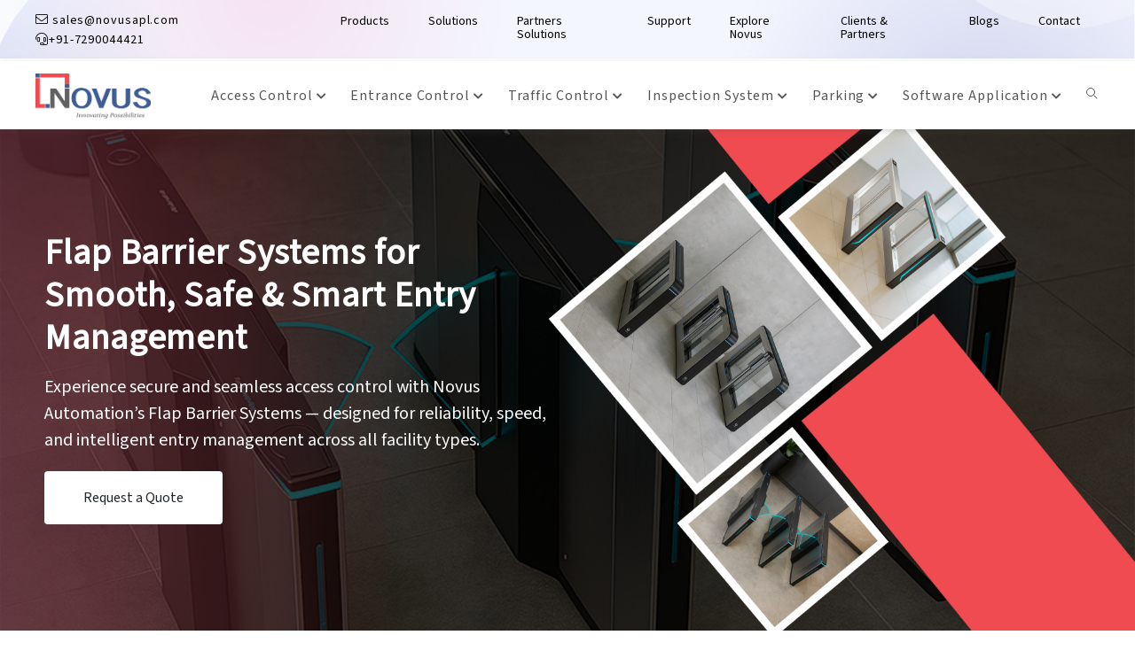

--- FILE ---
content_type: text/html; charset=UTF-8
request_url: https://www.novusapl.com/flap-barrier-gate.php
body_size: 24280
content:
<!DOCTYPE html>
<html lang="en">
    <head>
        <!--====== Required meta tags ======-->
        <meta charset="utf-8" />
        <meta http-equiv="x-ua-compatible" content="ie=edge" />
        <meta
            name="description"
            content="Our Flap Barrier solutions are designed to provide secure access control to various facilities, such as offices, schools, stadiums, and more. With advanced technology and customizable features, our turnstiles offer reliable and efficient access management. Our turnstile systems provide real-time monitoring, accurate tracking, and user-friendly management, ensuring maximum security and accountability. Whether you need a simple tripod turnstile or a sophisticated optical turnstile, we have the perfect solution for your access control needs. Trust our turnstile solutions to provide reliable and secure access control for your facility."
        />
        <meta name="viewport" content="width=device-width, initial-scale=1, shrink-to-fit=no" />
        <meta name="keywords" content="Turnstile,Flap Barrier,Swing Gate,P-Type Barrier" />
        <!--====== Title ======-->
        <title>Reliable and Secure Access Control with Our Flap Barrier Systems</title>
        <!--====== Favicon Icon ======-->
        <link rel="shortcut icon" href="https://www.novusapl.com/assets/img/novusshort.png" type="img/png" />
        <!--====== Animate Css ======-->
        <link rel="stylesheet" href="https://www.novusapl.com/assets/css/animate.min.css" />
        <!--====== Bootstrap css ======-->
        <link rel="stylesheet" href="https://www.novusapl.com/assets/css/bootstrap.min.css" />
        <!--====== Fontawesome css ======-->
        <link rel="stylesheet" href="https://www.novusapl.com/assets/css/font-awesome.min.css" />
        <!--====== Flaticon css ======-->
        <link rel="stylesheet" href="https://www.novusapl.com/assets/css/flaticon.css" />
        <link rel="stylesheet" href="https://www.novusapl.com/assets/fonts/flaticon/flaticon-2.css" />
        <!--====== Magnific Popup css ======-->
        <link rel="stylesheet" href="https://www.novusapl.com/assets/css/magnific-popup.css" />
        <!--====== Owl Carousel css ======-->
        <link rel="stylesheet" href="https://www.novusapl.com/assets/css/slick.css" />
        <!--====== Nice Select ======-->
        <link rel="stylesheet" href="https://www.novusapl.com/assets/css/nice-select.css" />
        <!--====== Mapbox ======-->
        <link rel="stylesheet" href="https://www.novusapl.com/assets/css/leaflet.css" />
        <link rel="stylesheet" href="https://www.novusapl.com/assets/css/mapbox-gl.min.css" />
        <!--====== Bootstrap Datepicker ======-->
        <link rel="stylesheet" href="https://www.novusapl.com/assets/css/bootstrap-datepicker.css" />
        <!--====== Default css ======-->
        <link rel="stylesheet" href="https://www.novusapl.com/assets/css/default.css" />
        <link rel="stylesheet" href="https://www.novusapl.com/assets/css/itc-lubalin-graph.css" />
        <!--====== Style css ======-->
        <link rel="stylesheet" href="./assets/css/style.css" />
        <link rel="stylesheet" href="https://cdn.jsdelivr.net/npm/bootstrap-icons@1.11.3/font/bootstrap-icons.css"/>
    </head>
    <body>
          <!-- Google tag (gtag.js) -->
  <script async src="https://www.googletagmanager.com/gtag/js?id=G-WDDD0QXJ6X"></script>
  <script>
    window.dataLayer = window.dataLayer || [];

    function gtag() {
      dataLayer.push(arguments);
    }
    gtag('js', new Date());
    gtag('config', 'G-WDDD0QXJ6X');
  </script>

  <header class="header-three header-absolute sticky-header sigma-header">
    <div class="header-top">
      <div class="container-fluid container-custom-three">
        <div class="d-md-flex align-items-center justify-content-between">
          <div class="left-data">
            <ul class="header-top-info">
              <li> <i class="fal fa-envelope"></i> <a href="mailto:sales@novusapl.com">sales@novusapl.com</a></li>
              <li><i class="fal fa-headset"></i><a href="tel:+91-7290044421">+91-7290044421</a></li>
            </ul>
          </div>
          <div class="rightside__menu">
            <ul class="d-flex">
              <li>
                <a href="https://www.novusapl.com/our-products.php"> Products </a>
              </li>
              <li>
                <a href="https://www.novusapl.com/solution.php"> Solutions </a>
              </li>
              <li>
                <a href="https://www.novusapl.com/partner-solution.php"> Partners Solutions </a>
              </li>
              <li>
                <a href="https://www.novusapl.com/customer-service-support.php"> Support </a>
              </li>
              <li>
                <a href="https://www.novusapl.com/about.php"> Explore Novus </a>
              </li>
              <li>
                <a href="https://www.novusapl.com/clients-and-partners.php"> Clients & Partners </a>
              </li>
              <li>
                <a href="https://www.novusapl.com/blog.php"> Blogs </a>
              </li>
              <li>
                <a class="contact-btn" href="https://www.novusapl.com/contact.php"> Contact </a>
              </li>
            </ul>
          </div>
        </div>
      </div>
    </div>
    <div class="main-menu-area sticky-header">
      <div class="container-custom-three">
        <div class="nav-container d-flex align-items-center justify-content-between">
          <!-- Site Logo -->
          <div class="site-logo site-logo-text "><a href="https://www.novusapl.com">
              <img src="https://www.novusapl.com/assets/img/novus.webp" class="img img-responsive" alt="Novus Logo">
              <div class="site-logo-text">
                <!-- <h3>Milarossa</h3> -->
                <!-- <h6>Gold For Gold</h6> -->
              </div>
            </a>
          </div>
          <!--Main Menu -->
          <div class="nav-menu d-lg-flex align-items-center justify-content-between">
            <!-- Navbar Close Icon -->
            <div class="navbar-close">
              <div class="cross-wrap">
                <span class="top"></span>
                <span class="bottom"></span>
              </div>
            </div>
            <!-- Menu Items -->
            <div class="sigma-header-nav">
              <div class="container pr-0 pl-0">
                <div class="sigma-header-nav-inner">
                  <nav>
                    <ul class="sigma-main-menu">
                      <li class="menu-item menu-item-has-children">
                        <a href="https://www.novusapl.com/solution.php"> Access Control <i class="fas fa-chevron-down minimize-fontSize"></i>
                        </a>
                        <ul class="sub-menu">
                          <div class="row">
                            <div class="col-lg-3 col-md-3 col-sm-12 col-12 adjustment__uLLi">
                              <span> <a href="https://www.novusapl.com/facial-recognition.php">Face Recognition </a></span>
                              <li class="menu-item">
                                <a href="https://www.novusapl.com/Facial-Recognition-Device-NS-FRS1-V211M.php">NS-FRS1-V211M</a>
                              </li>
                              <li class="menu-item">
                                <a href="https://www.novusapl.com/Facial-Recognition-Device-NS-FRS1-V311M.php"> NS-FRS1-V311M</a>
                              </li>
                              <li class="menu-item">
                                <a href="https://www.novusapl.com/Facial-Recognition-Device-NS-FRS1-V611M.php"> NS-FRS1-V611M</a>
                              </li>
                              <li class="menu-item">
                                <a href="https://www.novusapl.com/Facial-Recognition-Device-NS-FRS1-V611M-P.php">NS-FRS1-V611M-P</a>
                              </li>
                              <li class="menu-item">
                                <a href="https://www.novusapl.com/Facial-Recognition-Device-NS-FRS13-V1227M.php">NS-FRS13-V1227M</a>
                              </li>
                              <li class="menu-item">
                                <a href="https://www.novusapl.com/Facial-Recognition-Device-NS-FRS13-V331M.php">NS-FRS13-V331M</a>
                              </li>
                              <span><a href="https://www.novusapl.com/standalone-controller.php"> Standalone Controller</a></span>
                              <li class="menu-item">
                                <a href="https://www.novusapl.com/Standalone-Controller-NS-IS1-V243-E-M.php">NS-IS1-V243-E/M</a>
                              </li>
                              <li class="menu-item">
                                <a href="https://www.novusapl.com/Standalone-Controller-NS-ACS-002.php"> NS-ACS-002</a>
                              </li>
                            </div>
                            <div class="col-lg-3 col-md-3 col-sm-12 col-12 adjustment__uLLi">
                              <span><a href="https://www.novusapl.com/network-access-controller.php"> Network Access Controller</a></span>
                              <li class="menu-item">
                                <a href="https://www.novusapl.com/Network-Access-Controller-NS-CS1-V4270.php">NS-CS1-V4270</a>
                              </li>
                              <li class="menu-item">
                                <a href="https://www.novusapl.com/Network-Access-Controller-NS-AC001-002-004.php"> NS-AC-001/002/004</a>
                              </li>
                              <li class="menu-item">
                                <a href="https://www.novusapl.com/Vehicle-Control-Unit-NS-VCU-1001.php">NS-VCU-1001</a>
                              </li>
                              <li class="menu-item">
                                <a href="https://www.novusapl.com/licence-plate-recognition-NS-LPU-1001.php">NS-LPU-1001</a>
                              </li>
                              <li class="menu-item">
                                <a href="https://www.novusapl.com/access-control-unit-NS-ACU-1001-1002.php"> NS-ACU-1001/1002</a>
                              </li>
                              <li class="menu-item">
                                <a href="https://www.novusapl.com/Elevator-Control-Unit-NS-ECU-1008-1006.php"> NS-ECU-1008/1006</a>
                              </li>
                              <li class="menu-item">
                                <a href="https://www.novusapl.com/Parking-controller-NS-VCU-1001-P.php"> NS-VCU-1001-P</a>
                              </li>
                            </div>
                            <div class="col-lg-3 col-md-3 col-sm-12 col-12 adjustment__uLLi">
                              <span><a href="https://www.novusapl.com/reader.php"> Reader</a></span>
                              <li class="menu-item">
                                <a href="https://www.novusapl.com/proximity-reader.php">Proximity / Mifare</a>
                              </li>
                              <li class="menu-item">
                                <a href="https://www.novusapl.com/uhf-reader.php"> UHF</a>
                              </li>
                              <li class="menu-item">
                                <a href="https://www.novusapl.com/qr-barcode-reader.php"> QR Readers</a>
                              </li>
                              <span><a href="https://www.novusapl.com/electromagnetic-lock.php"> Electro Magnetic Lock</a></span>
                              <li class="menu-item">
                                <a href="https://www.novusapl.com/Electromagnetic-Lock-NS-EM-60L.php">NS-EM-60L</a>
                              </li>
                              <li class="menu-item">
                                <a href="https://www.novusapl.com/Electromagnetic-Lock-NS-EM-120L.php"> NS-EM-120L</a>
                              </li>
                            </div>
                            <div class="col-lg-3 col-md-3 col-sm-12 col-12 adjustment__uLLi">
                              <span><a href="https://www.novusapl.com/door-release-button.php"> Door Release Button</a></span>
                              <li class="menu-item">
                                <a href="https://www.novusapl.com/Door-Release-Button-NS-EB14.php"> NS-EB14</a>
                              </li>
                              <li class="menu-item">
                                <a href="https://www.novusapl.com/Door-Release-Button-NS-EB15.php"> NS-EB15</a>
                              </li>
                              <span> <a href="https://www.novusapl.com/guard-Tour-System-NS-GS1-V100.php">Guard Tour System</a></span>
                              <li class="menu-item">
                                <a href="https://www.novusapl.com/guard-Tour-System-NS-GS1-V100.php"> NS-GS1-V100</a>
                              </li>
                            </div>
                          </div>
                        </ul>
                      </li>
                      <li class="menu-item menu-item-has-children">
                        <a href="https://www.novusapl.com/solution.php"> Entrance Control <i class="fas fa-chevron-down minimize-fontSize"></i>
                        </a>
                        <ul class="sub-menu">
                          <div class="row">
                            <div class="col-lg-3 col-md-3 col-sm-12 col-12 adjustment__uLLi">
                              <span> <a href="https://www.novusapl.com/turnstile-barrier-gate.php">Turnstile</a></span>
                              <li class="menu-item">
                                <a href="http://www.novusapl.com/turnstile-economy-series.php"> Value Series</a>
                              </li>
                              <!--  <li class="menu-item">
                              <a href="https://www.novusapl.com/turnstile-premium-series.php"> Premium Series</a>
                            </li>
                            <li class="menu-item">
                              <a href="https://www.novusapl.com/turnstile-ultrapremium-series.php"> Ultra Premium Series</a>
                            </li>                            
                          <li class="menu-item">
                              <a href="https://www.novusapl.com/Semi-Automatic-Turnstile-Gate-NS-TS1-V21D0.php"> NS-TS1-V21D0</a>
                            </li>
                            <li class="menu-item">
                              <a href="https://www.novusapl.com/Semi-Automatic-Turnstile-Gate-NS-TS1-V22D0.php">  NS-TS1-V22D0</a>
                            </li> -->
                            </div>
                            <div class="col-lg-3 col-md-3 col-sm-12 col-12 adjustment__uLLi">
                              <span><a href="https://www.novusapl.com/flap-barrier-gate.php">Flap Barrier</a> </span>
                              <li class="menu-item">
                                <a href="http://www.novusapl.com/flapbarrier-economy-series.php"> Value Series</a>
                              </li>
                              <li class="menu-item">
                                <a href="https://www.novusapl.com/flapbarrier-premium-series.php"> Premium Series</a>
                              </li>
                              <!-- <li class="menu-item">
                              <a href="https://www.novusapl.com/flapbarrier-ultrapremium-series.php"> Ultra Premium Series</a>
                            </li>      -->
                              <!--<li class="menu-item">
                              <a href="https://www.novusapl.com/Fully-Automatic-Flap-Barrier-NS-FS1-V31D1-2.php">NS-FS1-V31D1/2</a>
                            </li>
                            <li class="menu-item">
                              <a href="https://www.novusapl.com/Fully-Automatic-Flap-Barrier-NS-FS1-V31D3.php">  NS-FS1-V31D3</a>
                            </li> -->
                            </div>
                            <div class="col-lg-3 col-md-3 col-sm-12 col-12 adjustment__uLLi">
                              <span><a href="https://www.novusapl.com/swinggate-economy-series.php"> Swing Gate</a></span>
                              <li class="menu-item">
                                <a href="http://www.novusapl.com/swinggate-economy-series.php"> Value Series</a>
                              </li>
                              <li class="menu-item">
                                <a href="https://www.novusapl.com/swinggate-premium-series.php"> Premium Series</a>
                              </li>
                              <!-- <li class="menu-item">
                              <a href="https://www.novusapl.com/swinggate-ultrapremium-series.php"> Ultra Premium Series</a>
                            </li>     -->
                              <!-- <li class="menu-item">
                              <a href="https://www.novusapl.com/NS-SS5-P1240.php">  NS-SS5-P1240</a>
                            </li>
                            <li class="menu-item">
                              <a href="https://www.novusapl.com/Fully-Automatic-Swing-Gate-NS-SS1-V41D1-2.php">NS-SS1-V41D1/2</a>
                            </li>
                            <li class="menu-item">
                              <a href="https://www.novusapl.com/Fully-Automatic-Swing-Gate-NS-SS1-V41D3.php">  NS-SS1-V41D3</a>
                            </li> -->
                            </div>
                            <div class="col-lg-3 col-md-3 col-sm-12 col-12 adjustment__uLLi">
                              <span><a href="https://www.novusapl.com/ptypebarrier-economy-series.php"> P-Type Barrier</a></span>
                              <li class="menu-item">
                                <a href="http://www.novusapl.com/ptypebarrier-economy-series.php"> Value Series</a>
                              </li>
                              <!-- <li class="menu-item">
                              <a href="https://www.novusapl.com/P-Type-Barrier-NS-PS1-V12D0.php">  NS-PS1-V12D0</a>
                            </li>  -->
                            </div>
                          </div>
                        </ul>
                      </li>
                      <li class="menu-item menu-item-has-children">
                        <a href="https://www.novusapl.com/solution.php"> Traffic Control <i class="fas fa-chevron-down minimize-fontSize"></i>
                        </a>
                        <ul class="sub-menu">
                          <div class="row">
                            <div class="col-lg-3 col-md-3 col-sm-12 col-12 adjustment__uLLi">
                              <span><a href="https://www.novusapl.com/electronic-boom-barrier.php"> Boom Barrier</a></span>
                              <li class="menu-item">
                                <a href="https://www.novusapl.com/boombarrier-value-series.php"> Value Series</a>
                              </li>
                              <li class="menu-item">
                                <a href="https://www.novusapl.com/boombarrier-premium-series.php"> Premium Series</a>
                              </li>
                              <li class="menu-item">
                                <a href="https://www.novusapl.com/boombarrier-springless-series.php"> Springless Series</a>
                              </li>

                              <!-- <li class="menu-item">
                              <a href="https://www.novusapl.com/Automatic-Electronic-Boom-Barrier-NS-BS1-V60D.php">  NS-BS1-V60D </a>
                            </li>
                            <li class="menu-item">
                              <a href="https://www.novusapl.com/Ultrafast-Automatic-Electronic-Boom-Barrier-NS-BS1-V36D.php">   NS-BS1-V36D</a>
                            </li>
                            <li class="menu-item">
                              <a href="https://www.novusapl.com/NS-BS3-M214-SL.php">    NS-BS3-M214-SL</a>
                            </li>
                            <li class="menu-item">
                              <a href="https://www.novusapl.com/NS-BS7-P416.php">   NS-BS7-P416</a>
                            </li>
                            <li class="menu-item">
                              <a href="https://www.novusapl.com/NS-BS-P30S2.php">   NS-BS-P30S2</a>
                            </li> -->
                            </div>
                            <!-- <div class="col-lg-3 col-md-3 col-sm-12 col-12 adjustment__uLLi">
                            <span> ANPR</span>
                            <li class="menu-item">
                              <a href="https://www.novusapl.com/NS-LPR2150.php">NS-LPR2150</a>
                            </li>
                          </div>  -->
                            <div class="col-lg-3 col-md-3 col-sm-12 col-12 adjustment__uLLi">
                              <span> <a href="https://www.novusapl.com/radar.php">Radar</a></span>

                              <li class="menu-item">
                                <a href="https://www.novusapl.com/Radar-NS-9243-A.php">NS-9243-A</a>
                              </li>


                              <span> <a href="https://www.novusapl.com/road-blocker.php">Road Blocker</a></span>

                              <li class="menu-item">
                                <a href="https://www.novusapl.com/road-blocker-NS-RDBS10-1700-7-11.php">NS-RDBS10-1700-7-11</a>
                              </li>
                            </div>

                            <div class="col-lg-3 col-md-3 col-sm-12 col-12 adjustment__uLLi">
                              <span><a href="https://www.novusapl.com/bollard.php"> Bollard</a></span>

                              <li class="menu-item">
                                <a href="https://www.novusapl.com/Anti-Terrorism-Bollard-NS-ATBS10-200-600-35.php"> NS-ATBS10-200-600-35</a>
                              </li>
                              <li class="menu-item">
                                <a href="https://www.novusapl.com/Auto-Pneumatic-Bollard-NS-APBS10-168-600-5.php">NS-APBS10-168-600-5</a>
                              </li>
                              <li class="menu-item">
                                <a href="https://www.novusapl.com/Hydraulic-Bollard-NS-AHBS10-200-600-6.php">NS-AHBS10-200-600-6</a>
                              </li>
                              <li class="menu-item">
                                <a href="https://www.novusapl.com/Semi-Automatic-Bollard-NS-SABS10-114-600-3.php">NS-SABS10-114-600-3</a>
                              </li>
                              <li class="menu-item">
                                <a href="https://www.novusapl.com/Electro-Hydraulic-Bollard-NS-EHBS10-168-600-5.php">NS-EHBS10-168-600-5</a>
                              </li>
                            </div>

                            <div class="col-lg-3 col-md-3 col-sm-12 col-12 adjustment__uLLi">
                              <span> <a href="https://www.novusapl.com/tyre-killer.php">Tyre Killer</a></span>

                              <li class="menu-item">
                                <a href="https://www.novusapl.com/motor-drive-tyre-killer-NS-TKCBS10-V130.php"> NS-TKCBS10-V130</a>
                              </li>
                              <li class="menu-item">
                                <a href="https://www.novusapl.com/tyre-killer-control-cabinet-NS-TKCS10-HCB.php"> NS-TKCS10-HCB</a>
                              </li>
                              <li class="menu-item">
                                <a href="https://www.novusapl.com/tyre-killer-NS-TKS10-H280.php"> NS-TKS10-H280</a>
                              </li>
                              <li class="menu-item">
                                <a href="https://www.novusapl.com/tyre-killer-NS-TKS10-H360.php"> NS-TKS10-H360 </a>
                              </li>
                              <li class="menu-item">
                                <a href="https://www.novusapl.com/tyre-killer.php"> View More </a>
                              </li>
                            </div>
                          </div>
                        </ul>
                      </li>
                      <li class="menu-item menu-item-has-children">
                        <a href="https://www.novusapl.com/inspection-control-system.php"> Inspection System <i class="fas fa-chevron-down minimize-fontSize"></i>
                        </a>
                        <ul class="sub-menu">
                          <div class="row">
                            <!--<div class="col-lg-3 col-md-3 col-sm-12 col-12 adjustment__uLLi">
                            <span> X-Ray Baggage Scanner</span>
                            <li class="menu-item">
                              <a href="https://www.novusapl.com/NS-XS1-500.php">  NS-XS1-500 </a>
                            </li>                           
                          </div> -->
                            <div class="col-lg-3 col-md-3 col-sm-12 col-12 adjustment__uLLi">
                              <span><a href="https://www.novusapl.com/handheld-metal-detector.php">HandHeld Metal Detector</a> </span>
                              <li class="menu-item">
                                <a href="https://www.novusapl.com/Handheld-Metal-Detector-NS-HS1-V110.php"> NS-HS1-V110</a>
                              </li>
                              <li class="menu-item">
                                <a href="https://www.novusapl.com/Handheld-Metal-Detector-NS-HS2-V109.php">NS-HS2-V109</a>
                              </li>
                            </div>
                            <div class="col-lg-3 col-md-3 col-sm-12 col-12 adjustment__uLLi">
                              <span><a href="https://www.novusapl.com/Door-Frame-Metal-Detector-NS-DS1-V1802.php"> Door Frame Metal Detector</a></span>
                              <li class="menu-item">
                                <a href="https://www.novusapl.com/Door-Frame-Metal-Detector-NS-DS1-V1802.php"> NS-DS1-V1802</a>
                              </li>
                              <li class="menu-item">
                                <a href="https://www.novusapl.com/Door-Frame-Metal-Detector-9-Zone-NS-DS2-V9003.php">NS-DS2-V9003-Zone(9)</a>
                              </li>
                              <li class="menu-item">
                                <a href="https://www.novusapl.com/Door-Frame-Metal-Detector-18-Zone-NS-DS2-V1804.php">NS-DS2-V1804-Zone(18)</a>
                              </li>
                              <li class="menu-item">
                                <a href="https://www.novusapl.com/Door-Frame-Metal-Detector-33-Zone-NS-DS2-V3308.php">NS-DS2-V3308-Zone(33)</a>
                              </li>
                            </div>
                            <div class="col-lg-3 col-md-3 col-sm-12 col-12 adjustment__uLLi">
                              <span> <a href="https://www.novusapl.com/xray-baggage.php">X-Ray Baggage SCanner</a></span>
                              <li class="menu-item">
                                <a href="https://www.novusapl.com/X-ray-Baggage-Scanner-NS-XS1-500.php"> NS-XS1-500</a>
                              </li>
                              <li class="menu-item">
                                <a href="https://www.novusapl.com/X-ray-Baggage-Scanner-NS-XS1-600.php">NS-XS1-600 </a>
                              </li>
                              <li class="menu-item">
                                <a href="https://www.novusapl.com/X-ray-Baggage-Scanner-NS-XS1-1000.php">NS-XS1-1000</a>
                              </li>

                            </div>
                          </div>
                        </ul>
                      </li>
                      <li class="menu-item menu-item-has-children">
                        <a href="https://www.novusapl.com/solution.php"> Parking <i class="fas fa-chevron-down minimize-fontSize"></i>
                        </a>
                        <ul class="sub-menu">
                          <div class="row">
                            <div class="col-lg-3 col-md-3 col-sm-12 col-12 adjustment__uLLi">
                              <span> <a href="https://www.novusapl.com/Parking-Management-System.php">Zonal Control Unit</a></span>
                              <li class="menu-item">
                                <a href="https://www.novusapl.com/Zone-Control-Unit-NS-ZCU-32.php"> NS-ZCU-32 </a>
                              </li>
                              <span><a href="https://www.novusapl.com/Parking-Management-System.php"> LED Display</a></span>
                              <li class="menu-item">
                                <a href="https://www.novusapl.com/LED-Display-NS-ED-8022.php"> NS-ED-8022 </a>
                              </li>
                              <li class="menu-item">
                                <a href="https://www.novusapl.com/LED-Display-NS-ED-3246.php"> NS-ED-3246 </a>
                              </li>
                            </div>
                            <div class="col-lg-3 col-md-3 col-sm-12 col-12 adjustment__uLLi">
                              <span> <a href="https://www.novusapl.com/Parking-Management-System.php">Ultra Sonic</a></span>
                              <li class="menu-item">
                                <a href="https://www.novusapl.com/Parking-Sensor-NS-US-300.php">NS-US-300 </a>
                              </li>
                            </div>
                            <div class="col-lg-3 col-md-3 col-sm-12 col-12 adjustment__uLLi">
                              <span> <a href="https://www.novusapl.com/Parking-Management-System.php">Central Control Unit</a></span>
                              <li class="menu-item">
                                <a href="https://www.novusapl.com/Central-Control-Unit-NS-CCU-64.php">NS-CCU-64</a>
                              </li>
                            </div>
                            <div class="col-lg-3 col-md-3 col-sm-12 col-12 adjustment__uLLi">
                              <span><a href="https://www.novusapl.com/Parking-Management-System.php">Ticket Dispenser</a> </span>
                              <li class="menu-item">
                                <a href="https://www.novusapl.com/Ticket-Dispenser-NS-TD-1001.php"> NS-TD-1001</a>
                              </li>
                            </div>
                          </div>
                        </ul>
                      </li>
                      <li class="menu-item menu-item-has-children">
                        <a href="https://www.novusapl.com/solution.php"> Software Application <i class="fas fa-chevron-down minimize-fontSize"></i>
                        </a>
                        <ul class="sub-menu">
                          <div class="row">
                            <div class="col-lg-3 col-md-3 col-sm-12 col-12 adjustment__uLLi">
                              <span><a href="https://www.novusapl.com/network-monitoring-system.php"> Cyboshield </a></span>
                              <br />
                              <span><a href="https://www.novusapl.com/cloud-monitoring-network.php"> CloudNMS </a></span>
                            </div>
                            <div class="col-lg-3 col-md-3 col-sm-12 col-12 adjustment__uLLi">
                              <span><a href="https://www.novusapl.com/vgoezy-vehicle-access-control.php"> Vgo-Ezy </a></span>
                              <br />
                              <span> <a href="https://www.novusapl.com/doppler-system.php"> Doppler </a></span>
                            </div>
                            <div class="col-lg-3 col-md-3 col-sm-12 col-12 adjustment__uLLi">
                              <span><a href="https://www.novusapl.com/Parking-Guidance-System.php"> Parking Guidance System </a></span>
                            </div>
                            <div class="col-lg-3 col-md-3 col-sm-12 col-12 adjustment__uLLi">
                              <span> <a href="https://www.novusapl.com/parking-management-solution.php"> Parking Management System </a></span>
                            </div>
                          </div>
                        </ul>
                      </li>
                      <li class="menu-item">
                        <header id="header-1" class="header">
                          <div class="search-button">
                            <a href="#" class="search-toggle" data-selector="#header-1"></a>
                          </div>
                          <form action="" class="search-box">
                            <input type="text" class="text search-input" placeholder="What are you looking for??" id="searchBox" onKeyUp="productSearch()" />
                            <div class="product--specs hide">
                              <ul>
                                <li class="not_available ">
                                  <input type="hidden" id="not_available" value="Product Not Available" name="not_available">Product Not Available
                                </li>
                                <li class="product_list product_1">
                                  <a href="https://www.novusapl.com/Radar-NS-9243-A.php">
                                    <input type="hidden" id="product_1" value="NS-9243A" name="product_list_input"> NS-9243A (Radar) </a>
                                </li>
                                <li class="product_list product_2">
                                  <a href="https://www.novusapl.com/Network-Access-Controller-NS-AC001-002-004.php">
                                    <input type="hidden" id="product_2" value="NS-AC001-002-004  (Network Access Controller) Economy" name="product_list_input"> NS-AC001-002-004 (Network Access Controller) Value </a>
                                </li>
                                <li class="product_list product_3">
                                  <a href="https://www.novusapl.com/Standalone-Controller-NS-ACS-002.php">
                                    <input type="hidden" id="product_3" value="NS-ACS-002 (Standalone Controller)" name="product_list_input"> NS-ACS-002 (Standalone Controller) </a>
                                </li>
                                <li class="product_list product_4">
                                  <a href="https://www.novusapl.com/Network-Access-Controller-NS-ACU-1001-1002.php">
                                    <input type="hidden" id="product_4" value="NS-ACU-1001-1002 (Network Access Controller) Premium" name="product_list_input"> NS-ACU-1001-1002 (Network Access Controller) Premium </a>
                                </li>
                                <li class="product_list product_5">
                                  <a href="https://www.novusapl.com/Ultrafast-Automatic-Electronic-Boom-Barrier-NS-BS1-V36D.php">
                                    <input type="hidden" id="product_5" value="NS-BS1-V36D (Boom Barrier)" name="product_list_input"> NS-BS1-V36D (Boom Barrier) </a>
                                </li>
                                <li class="product_list product_6">
                                  <a href="https://www.novusapl.com/Automatic-Electronic-Boom-Barrier-NS-BS1-V60D.php">
                                    <input type="hidden" id="product_6" value="NS-BS1-V60D (Boom Barrier)" name="product_list_input"> NS-BS1-V60D (Boom Barrier) </a>
                                </li>
                                <li class="product_list product_7">
                                  <a href="https://www.novusapl.com/Central-Control-Unit-NS-CCU-64.php">
                                    <input type="hidden" id="product_7" value="NS-CCU-64 (Central Control Unit)" name="product_list_input"> NS-CCU-64 (Central Control Unit) </a>
                                </li>
                                <li class="product_list product_8">
                                  <a href="https://www.novusapl.com/Network-Access-Controller-NS-CS1-V4270.php">
                                    <input type="hidden" id="product_8" value="NS-CS1-V4270 (Network Access Control) Economy" name="product_list_input"> NS-CS1-V4270 (Network Access Control) Value </a>
                                </li>
                                <li class="product_list product_9">
                                  <a href="https://www.novusapl.com/Door-Frame-Metal-Detector-NS-DS1-V1802.php">
                                    <input type="hidden" id="product_9" value="NS-DS1-V1802 (Door Frame Metal Detector)" name="product_list_input"> NS-DS1-V1802 (Door Frame Metal Detector) </a>
                                </li>
                                <li class="product_list product_10">
                                  <a href="https://www.novusapl.com/Door-Frame-Metal-Detector-NS-DS1-V9001.php">
                                    <input type="hidden" id="product_10" value="NS-DS1-V9001 (Door Frame Metal Detector)" name="product_list_input"> NS-DS1-V9001 (Door Frame Metal Detector) </a>
                                </li>
                                <li class="product_list product_11">
                                  <a href="https://www.novusapl.com/Door-Release-Button-NS-EB14.php">
                                    <input type="hidden" id="product_11" value="NS-EB14 (Door Release Button)" name="product_list_input"> NS-EB14 (Door Release Button) </a>
                                </li>
                                <li class="product_list product_12">
                                  <a href="https://www.novusapl.com/Door-Release-Button-NS-EB15.php">
                                    <input type="hidden" id="product_12" value="NS-EB15 (Door Release Button)" name="product_list_input"> NS-EB15 (Door Release Button) </a>
                                </li>
                                <li class="product_list product_13">
                                  <a href="https://www.novusapl.com/Elevator-Control-Unit-NS-ECU-1008-1006.php">
                                    <input type="hidden" id="product_13" value="NS-ECU-1008-1016 (Elevator Control Unit) Premium" name="product_list_input"> NS-ECU-1008-1016 (Elevator Control Unit) Premium </a>
                                </li>
                                <li class="product_list product_14">
                                  <a href="https://www.novusapl.com/LED-Display-NS-ED-3246.php">
                                    <input type="hidden" id="product_14" value="NS-ED-3246 (LED Display)" name="product_list_input"> NS-ED-3246 (LED Display) </a>
                                </li>
                                <li class="product_list product_15">
                                  <a href="https://www.novusapl.com/LED-Display-NS-ED-8022.php">
                                    <input type="hidden" id="product_15" value="NS-ED-8022 (LED Display)" name="product_list_input"> NS-ED-8022 (LED Display) </a>
                                </li>
                                <li class="product_list product_16">
                                  <a href="https://www.novusapl.com/Electromagnetic-Lock-NS-EM-60L.php">
                                    <input type="hidden" id="product_16" value="NS-EM-60L (Electromagnetic Lock)" name="product_list_input"> NS-EM60L (Electromagnetic Lock) </a>
                                </li>
                                <li class="product_list product_17">
                                  <a href="https://www.novusapl.com/Electromagnetic-Lock-NS-EM-120L.php">
                                    <input type="hidden" id="product_17" value="NS-EM-120L (Electromagnetic Lock)" name="product_list_input"> NS-EM120L (Electromagnetic Lock) </a>
                                </li>
                                <li class="product_list product_18">
                                  <a href="https://www.novusapl.com/Facial-Recognition-Device-NS-FRS1-V211M.php">
                                    <input type="hidden" id="product_18" value="NS-FRS1-V211M (Facial Recognition)" name="product_list_input"> NS-FRS1-V211M (Facial Recognition) </a>
                                </li>
                                <li class="product_list product_19">
                                  <a href="https://www.novusapl.com/Facial-Recognition-Device-NS-FRS1-V311M.php">
                                    <input type="hidden" id="product_19" value="NS-FRS1-V311M (Facial Recognition)" name="product_list_input"> NS-FRS1-V311M (Facial Recognition) </a>
                                </li>
                                <li class="product_list product_20">
                                  <a href="https://www.novusapl.com/Facial-Recognition-Device-NS-FRS1-V611M-P.php">
                                    <input type="hidden" id="product_20" value="NS-FRS1-V611M-P (Facial Recognition)" name="product_list_input"> NS-FRS1-V611M-P (Facial Recognition) </a>
                                </li>
                                <li class="product_list product_21">
                                  <a href="https://www.novusapl.com/Facial-Recognition-Device-NS-FRS1-V611M.php">
                                    <input type="hidden" id="product_21" value="NS-FRS1-V611M (Facial Recognition)" name="product_list_input"> NS-FRS1-V611M (Facial Recognition) </a>
                                </li>
                                <li class="product_list product_22">
                                  <a href="https://www.novusapl.com/Fully-Automatic-Flap-Barrier-NS-FS1-V31D1-2.php">
                                    <input type="hidden" id="product_22" value="NS-FS1-V31D1-2 (Flap Barrier)" name="product_list_input"> NS-FS1-V31D1-2 (Flap Barrier) </a>
                                </li>
                                <li class="product_list product_23">
                                  <a href="https://www.novusapl.com/Fully-Automatic-Flap-Barrier-NS-FS1-V31D3.php">
                                    <input type="hidden" id="product_23" value="NS-FS1-V31D3 (Flap Barrier)" name="product_list_input"> NS-FS1-V31D3 (Flap Barrier) </a>
                                </li>
                                <li class="product_list product_24">
                                  <a href="https://www.novusapl.com/guard-Tour-System-NS-GS1-V100.php">
                                    <input type="hidden" id="product_24" value="NS-GS1-V100 (Gaurd Tour System)" name="product_list_input"> NS-GS1-V100 (Gaurd Tour System) </a>
                                </li>
                                <li class="product_list product_25">
                                  <a href="https://www.novusapl.com/Handheld-Metal-Detector-NS-HS1-V110.php">
                                    <input type="hidden" id="product_25" value="NS-HS1-V110 (Handheld Metal Detector)" name="product_list_input"> NS-HS1-V110 (Handheld Metal Detector) </a>
                                </li>
                                <li class="product_list product_26">
                                  <a href="https://www.novusapl.com/Standalone-Controller-NS-IS1-V243-E-M.php">
                                    <input type="hidden" id="product_26" value="NS-IS1-V243-E-M (Standalone Controller)" name="product_list_input"> NS-IS1-V243-E/M (Standalone Controller) </a>
                                </li>
                                <!-- <li class="product_list product_27"><a href="https://www.novusapl.com/NS-LPR2150.php"><input type="hidden" id="product_27" value="NS-LPR2150 (ANPR) " name="product_list_input"> NS-LPR2150 (ANPR) </a></li> -->
                                <li class="product_list product_28">
                                  <a href="https://www.novusapl.com/licence-plate-recognition-NS-LPU-1001.php">
                                    <input type="hidden" id="product_28" value="NS-LPU-1001 (Network Access Controller)" name="product_list_input"> NS-LPU-1001 (Network Access Controller) </a>
                                </li>
                                <li class="product_list product_29">
                                  <a href="https://www.novusapl.com/P-Type-Barrier-NS-PS1-V12D0.php">
                                    <input type="hidden" id="product_29" value="NS-PS1-V12D0 (P-Type Barrier)" name="product_list_input"> NS-PS1-V12D0 (P-Type Barrier) </a>
                                </li>
                                <li class="product_list product_30">
                                  <a href="https://www.novusapl.com/QR-Reader-NS-R100-Q.php">
                                    <input type="hidden" id="product_30" value="NS-R100-Q (QR Reader)" name="product_list_input"> NS-R100-Q (QR Reader) </a>
                                </li>
                                <li class="product_list product_31">
                                  <a href="https://www.novusapl.com/QR-Reader-NS-R100-QE-M.php">
                                    <input type="hidden" id="product_31" value="NS-R100-QE-M (QR Reader)" name="product_list_input"> NS-R100-QE/M (QR Reader) </a>
                                </li>
                                <li class="product_list product_32">
                                  <a href="https://www.novusapl.com/QR-Reader-NS-R100-QL.php">
                                    <input type="hidden" id="product_32" value="NS-R100-QL (QR Reader)" name="product_list_input"> NS-R100-QL (QR Reader) </a>
                                </li>
                                <li class="product_list product_33">
                                  <a href="https://www.novusapl.com/Proximity-Mifare-Reader-NS-R200-E.php">
                                    <input type="hidden" id="product_33" value="NS-R200-E (Proximity / Mifare Reader)" name="product_list_input"> NS-R200-E (Proximity / Mifare Reader) </a>
                                </li>
                                <li class="product_list product_34">
                                  <a href="https://www.novusapl.com/Proximity-Mifare-Reader-NS-R200-M.php">
                                    <input type="hidden" id="product_34" value="NS-R200-M (Proximity / Mifare Reader)" name="product_list_input"> NS-R200-M (Proximity / Mifare Reader) </a>
                                </li>
                                <li class="product_list product_35">
                                  <a href="https://www.novusapl.com/Proximity-Mifare-Reader-NS-R200-USB.php">
                                    <input type="hidden" id="product_35" value="NS-R200-USB (Proximity / Mifare Reader)" name="product_list_input"> NS-R200-USB (Proximity / Mifare Reader) </a>
                                </li>
                                <li class="product_list product_36">
                                  <a href="https://www.novusapl.com/Proximity-Mifare-Reader-NS-R300-EP.php">
                                    <input type="hidden" id="product_36" value="NS-R300-EP (Proximity / Mifare Reader)" name="product_list_input"> NS-R300-EP (Proximity / Mifare Reader) </a>
                                </li>
                                <li class="product_list product_37">
                                  <a href="https://www.novusapl.com/UHF-Reader-NS-R500-USB.php">
                                    <input type="hidden" id="product_37" value="NS-R500-USB (UHF Reader)" name="product_list_input"> NS-R500-USB (UHF Reader) </a>
                                </li>
                                <li class="product_list product_38">
                                  <a href="https://www.novusapl.com/UHF-Reader-NS-R508-UHF.php">
                                    <input type="hidden" id="product_38" value="NS-R508-UHF (UHF Reader)" name="product_list_input"> NS-R508-UHF (UHF Reader) </a>
                                </li>
                                <li class="product_list product_39">
                                  <a href="https://www.novusapl.com/UHF-Reader-NS-R512-UHF.php">
                                    <input type="hidden" id="product_39" value="NS-R512-UHF (UHF Reader)" name="product_list_input"> NS-R512-UHF (UHF Reader) </a>
                                </li>
                                <li class="product_list product_40">
                                  <a href="https://www.novusapl.com/UHF-Reader-NS-R5009-UHF.php">
                                    <input type="hidden" id="product_40" value="NS-R5009-UHF (UHF Reader)" name="product_list_input"> NS-R5009-UHF (UHF Reader) </a>
                                </li>
                                <li class="product_list product_41">
                                  <a href="https://www.novusapl.com/UHF-Reader-NS-R5012-UHF.php">
                                    <input type="hidden" id="product_41" value="NS-R5012-UHF (UHF Reader)" name="product_list_input"> NS-R5012-UHF (UHF Reader) </a>
                                </li>
                                <li class="product_list product_42">
                                  <a href="https://www.novusapl.com/QR-Reader-NS-RS1-V127-E-M.php">
                                    <input type="hidden" id="product_42" value="NS-RS1-V127-E/M (QR Code Reader)" name="product_list_input"> NS-RS1-V127-E/M (QR Code Reader) </a>
                                </li>
                                <li class="product_list product_43">
                                  <a href="https://www.novusapl.com/Proximity-Mifare-Reader-NS-RS1-V141-E-M.php">
                                    <input type="hidden" id="product_43" value="NS-RS1-V141-E/M (Proximity / Mifare Reader)" name="product_list_input"> NS-RS1-V141-E/M (Proximity / Mifare Reader) </a>
                                </li>
                                <li class="product_list product_44">
                                  <a href="https://www.novusapl.com/Fully-Automatic-Swing-Gate-NS-SS1-V41D1-2.php">
                                    <input type="hidden" id="product_44" value="NS-SS1-V41D1-2 (Swing Gate)" name="product_list_input"> NS-SS1-V41D1-2 (Swing Gate) </a>
                                </li>
                                <li class="product_list product_45">
                                  <a href="https://www.novusapl.com/Fully-Automatic-Swing-Gate-NS-SS1-V41D3.php">
                                    <input type="hidden" id="product_45" value="NS-SS1-V41D3 (Swing Gate)" name="product_list_input"> NS-SS1-V41D3 (Swing Gate) </a>
                                </li>
                                <li class="product_list product_46">
                                  <a href="https://www.novusapl.com/Ticket-Dispenser-NS-TD-1001.php">
                                    <input type="hidden" id="product_46" value="NS-TD-1001 (Ticket Dispenser)" name="product_list_input"> NS-TD-1001 (Ticket Dispenser) </a>
                                </li>
                                <li class="product_list product_47">
                                  <a href="https://www.novusapl.com/Semi-Automatic-Turnstile-Gate-NS-TS1-V21D0.php">
                                    <input type="hidden" id="product_47" value="NS-TS1-V21D0 (Turnstile)" name="product_list_input"> NS-TS1-V21D0 (Turnstile) </a>
                                </li>
                                <li class="product_list product_48">
                                  <a href="https://www.novusapl.com/Semi-Automatic-Turnstile-Gate-NS-TS1-V22D0.php">
                                    <input type="hidden" id="product_48" value="NS-TS1-V22D0 (Turnstile)" name="product_list_input"> NS-TS1-V22D0 (Turnstile) </a>
                                </li>
                                <li class="product_list product_49">
                                  <a href="https://www.novusapl.com/Parking-Sensor-NS-US-300.php">
                                    <input type="hidden" id="product_49" value="NS-US-300 (Parking Sensor)" name="product_list_input"> NS-US-300 (Parking Sensor) </a>
                                </li>
                                <li class="product_list product_50">
                                  <a href="https://www.novusapl.com/Parking-controller-NS-VCU-1001-P.php">
                                    <input type="hidden" id="product_50" value="NS-VCU-1001-P (Network Access Control)" name="product_list_input"> NS-VCU-1001-P (Network Access Control) </a>
                                </li>
                                <li class="product_list product_51">
                                  <a href="https://www.novusapl.com/Vehicle-Control-Unit-NS-VCU-1001.php">
                                    <input type="hidden" id="product_51" value="NS-VCU-1001 (Vehicle Control Unit)" name="product_list_input"> NS-VCU-1001 (Vehicle Control Unit) </a>
                                </li>
                                <!-- <li class="product_list product_52"><a href="https://www.novusapl.com/NS-XS1-500.php"><input type="hidden" id="product_52" value="NS-XS1-500 (X-ray Baggage Scanner)" name="product_list_input"> NS-XS1-500 (X-ray Baggage Scanner)</a></li> -->
                                <li class="product_list product_52">
                                  <a href="https://www.novusapl.com/Zone-Control-Unit-NS-ZCU-32.php">
                                    <input type="hidden" id="product_52" value="NS-ZCU-32 (Zonal Control Unit)" name="product_list_input"> NS-ZCU-32 (Zone Control Unit) </a>
                                </li>
                                <li class="product_list product_53"><a href="https://www.novusapl.com/X-ray-Baggage-Scanner-NS-XS1-500.php"><input type="hidden" id="product_53" value="NS-XS1-500 (X-ray-Baggage-Scanner)" name="product_list_input"> NS-XS1-500 (X-ray-Baggage-Scanner)</a></li>

                                <li class="product_list product_54"><a href="https://www.novusapl.com/X-ray-Baggage-Scanner-NS-XS1-600.php"><input type="hidden" id="product_54" value="NS-XS1-600 (X-ray-Baggage-Scanner)" name="product_list_input"> NS-XS1-600 (X-ray-Baggage-Scanner)</a></li>

                                <li class="product_list product_55"><a href="https://www.novusapl.com/X-ray-Baggage-Scanner-NS-XS1-1000.php"><input type="hidden" id="product_55" value="NS-XS1-1000 (X-ray-Baggage-Scanner)" name="product_list_input"> NS-XS1-1000 (X-ray-Baggage-Scanner)</a></li>
                                <li class="product_list product_56"><a href="https://www.novusapl.com/Door-Frame-Metal-Detector-NS-DS2-V1007.php"><input type="hidden" id="product_56" value="NS-DS2-V1007 (Door Frame Metal Detector)" name="product_list_input"> NS-DS2-V1007 (Door Frame Metal Detector)</a></li>
                                <li class="product_list product_57"><a href="https://www.novusapl.com/Curve-Ultrafast-Boom-Barrier-NS-BS2-P30S2.php"><input type="hidden" id="product_57" value="NS-BS2-P30S2 (Curve Ultra Fast Boom Barrier)" name="product_list_input"> NS-BS2-P30S2 (Curve Ultra Fast Boom Barrier)</a></li>
                                <li class="product_list product_58"><a href="https://www.novusapl.com/Boom-Barrier-NS-BS2-P6S03.php"><input type="hidden" id="product_58" value="NS-BS2-P6S03 (Boom Barrier)" name="product_list_input"> NS-BS2-P6S03 (Boom Barrier)</a></li>
                              </ul>
                              <div class="closed" onclick="closeSearch();">
                                <i class="fas fa-times"></i>
                              </div>
                            </div>
                          </form>
                        </header>
                      </li>
                    </ul>
                  </nav>
                </div>
              </div>
            </div>
          </div>
        </div>
      </div>
    </div>
    <!-- Mobile Header Start -->
    <div class="sigma-mobile-header">
      <div class="container">
        <div class="sigma-mobile-header-inner">
          <!-- Site Logo -->
          <div class="site-logo site-logo-text">
            <a href="https://www.novusapl.com">
              <img src="https://www.novusapl.com/assets/img/novus.png" alt="novus mobile logo" class="img img-responsive">
            </a>
          </div>
          <div class="sigma-hamburger-menu">
            <div class="sigma-menu-btn">
              <span></span>
              <span></span>
              <span></span>
            </div>
          </div>
        </div>
      </div>
    </div>
    <!-- Mobile Header End -->
    <!-- Mobile Menu Start -->
    <aside class="sigma-mobile-menu">
      <ul class="sigma-main-menu">
        <li class="menu-item">
          <a href="https://www.novusapl.com/"> Home </a>
        </li>
        <li class="menu-item">
          <a href="https://www.novusapl.com/our-products.php"> Products </a>
        </li>
        <li class="menu-item menu-item-has-children">
          <a href="https://www.novusapl.com/solution.php">Solutions</a>
          <ul class="sub-menu">
            <li class="menu-item">
              <a href="https://www.novusapl.com/parking-management-solution.php">Parking Management Solution</a>
            </li>
            <li class="menu-item">
              <a href="https://www.novusapl.com/network-monitoring-system.php">CYBOSHIELD</a>
            </li>
            <li class="menu-item">
              <a href="https://www.novusapl.com/cloud-monitoring-network.php">Cloud NMS</a>
            </li>
            <li class="menu-item">
              <a href="https://www.novusapl.com/vgoezy-vehicle-access-control.php">VGO-EZY</a>
            </li>
            <li class="menu-item">
              <a href="https://www.novusapl.com/Parking-Guidance-System.php">Parking Guidance System</a>
            </li>
            <li class="menu-item">
              <a href="https://www.novusapl.com/doppler-system.php">Doppler</a>
            </li>
          </ul>
        </li>
        <li class="menu-item">
          <a href="https://www.novusapl.com/customer-service-support.php"> Support </a>
        </li>
        <li class="menu-item">
          <a href="https://www.novusapl.com/about.php"> Explore Novus </a>
        </li>
        <li class="menu-item">
          <a href="https://www.novusapl.com/blog.php"> Blogs </a>
        </li>
        <li class="menu-item">
          <a href="https://www.novusapl.com/contact.php"> Contact </a>
        </li>
        <li class="https://www.novusapl.com/menu-item">
          <div class="header-search-wrapper">
            <span class="search-main">
              <i class="fa fa-search"></i>
            </span>
            <div class="search-form-main   animate__animated animate__backInDown animate__delay-1s clearfix">
              <form role="search" method="get" class="search-form" action="novusapl.com">
                <label class="product-wdth">
                  <input type="search" class="search-field" placeholder="What are you looking for?" value="" name="s" id="searchBox" onKeyUp="productSearch()">
                  <div class="product--specs hide">
                    <ul>
                      <li class="product_list product_1">
                        <a href="https://www.novusapl.com/Radar-NS-9243-A.php">
                          <input type="hidden" id="product_1" value="NS-9243A (Radar)" name="product_list_input"> NS-9243A (Radar) </a>
                      </li>
                      <li class="product_list product_2">
                        <a href="https://www.novusapl.com/Network-Access-Controller-NS-AC001-002-004.php">
                          <input type="hidden" id="product_2" value="NS-AC001-002-004  (Network Access Controller) Economy" name="product_list_input"> NS-AC001-002-004 (Network Access Controller) Value </a>
                      </li>
                      <li class="product_list product_3">
                        <a href="https://www.novusapl.com/Standalone-Controller-NS-ACS-002.php">
                          <input type="hidden" id="product_3" value="NS-ACS-002 (Standalone Controller)" name="product_list_input"> NS-ACS-002 (Standalone Controller) </a>
                      </li>
                      <li class="product_list product_4">
                        <a href="https://www.novusapl.com/Network-Access-Controller-NS-ACU-1001-1002.php">
                          <input type="hidden" id="product_4" value="NS-ACU-1001-1002 (Network Access Controller) Premium" name="product_list_input"> NS-ACU-1001-1002 (Network Access Controller) Premium </a>
                      </li>
                      <li class="product_list product_5">
                        <a href="https://www.novusapl.com/Ultrafast-Automatic-Electronic-Boom-Barrier-NS-BS1-V36D.php">
                          <input type="hidden" id="product_5" value="NS-BS1-V36D (Boom Barrier)" name="product_list_input"> NS-BS1-V36D (Boom Barrier) </a>
                      </li>
                      <li class="product_list product_6">
                        <a href="https://www.novusapl.com/Automatic-Electronic-Boom-Barrier-NS-BS1-V60D.php">
                          <input type="hidden" id="product_6" value="NS-BS1-V60D (Boom Barrier)" name="product_list_input"> NS-BS1-V60D (Boom Barrier) </a>
                      </li>
                      <li class="product_list product_7">
                        <a href="https://www.novusapl.com/Central-Control-Unit-NS-CCU-64.php">
                          <input type="hidden" id="product_7" value="NS-CCU-64 (Central Control Unit)" name="product_list_input"> NS-CCU-64 (Central Control Unit) </a>
                      </li>
                      <li class="product_list product_8">
                        <a href="https://www.novusapl.com/Network-Access-Controller-NS-CS1-V4270.php">
                          <input type="hidden" id="product_8" value="NS-CS1-V4270 (Network Access Control) Economy" name="product_list_input"> NS-CS1-V4270 (Network Access Control) Value </a>
                      </li>
                      <li class="product_list product_9">
                        <a href="https://www.novusapl.com/Door-Frame-Metal-Detector-NS-DS1-V1802.php">
                          <input type="hidden" id="product_9" value="NS-DS1-V1802 (Door Frame Metal Detector)" name="product_list_input"> NS-DS1-V1802 (Door Frame Metal Detector) </a>
                      </li>
                      <li class="product_list product_10">
                        <a href="Door-Frame-Metal-Detector-NS-DS1-V9001.php">
                          <input type="hidden" id="product_10" value="NS-DS1-V9001 (Door Frame Metal Detector)" name="product_list_input"> NS-DS1-V9001 (Door Frame Metal Detector) </a>
                      </li>
                      <li class="product_list product_11">
                        <a href="https://www.novusapl.com/Door-Release-Button-NS-EB14.php">
                          <input type="hidden" id="product_11" value="NS-EB14 (Door Release Button)" name="product_list_input"> NS-EB14 (Door Release Button) </a>
                      </li>
                      <li class="product_list product_12">
                        <a href="https://www.novusapl.com/Door-Release-Button-NS-EB15.php">
                          <input type="hidden" id="product_12" value="NS-EB15 (Door Release Button)" name="product_list_input"> NS-EB15 (Door Release Button) </a>
                      </li>
                      <li class="product_list product_13">
                        <a href="https://www.novusapl.com/Elevator-Control-Unit-NS-ECU-1008-1006.php">
                          <input type="hidden" id="product_13" value="NS-ECU-1008-1016 (Elevator Control Unit) Premium" name="product_list_input"> NS-ECU-1008-1016 (Elevator Control Unit) Premium </a>
                      </li>
                      <li class="product_list product_14">
                        <a href="https://www.novusapl.com/LED-Display-NS-ED-3246.php">
                          <input type="hidden" id="product_14" value="NS-ED-3246 (LED Display)" name="product_list_input"> NS-ED-3246 (LED Display) </a>
                      </li>
                      <li class="product_list product_15">
                        <a href="https://www.novusapl.com/LED-Display-NS-ED-8022.php">
                          <input type="hidden" id="product_15" value="NS-ED-8022 (LED Display)" name="product_list_input"> NS-ED-8022 (LED Display) </a>
                      </li>
                      <li class="product_list product_16">
                        <a href="https://www.novusapl.com/Electromagnetic-Lock-NS-EM-60L.php">
                          <input type="hidden" id="product_16" value="NS-EM-60L (Electromagnetic Lock)" name="product_list_input"> NS-EM60L (Electromagnetic Lock) </a>
                      </li>
                      <li class="product_list product_17">
                        <a href="https://www.novusapl.com/Electromagnetic-Lock-NS-EM-120L.php">
                          <input type="hidden" id="product_17" value="NS-EM-120L (Electromagnetic Lock)" name="product_list_input"> NS-EM120L (Electromagnetic Lock) </a>
                      </li>
                      <li class="product_list product_18">
                        <a href="https://www.novusapl.com/Facial-Recognition-Device-NS-FRS1-V211M.php">
                          <input type="hidden" id="product_18" value="NS-FRS1-V211M (Facial Recognition)" name="product_list_input"> NS-FRS1-V211M (Facial Recognition) </a>
                      </li>
                      <li class="product_list product_19">
                        <a href="https://www.novusapl.com/Facial-Recognition-Device-NS-FRS1-V311M.php">
                          <input type="hidden" id="product_19" value="NS-FRS1-V311M (Facial Recognition)" name="product_list_input"> NS-FRS1-V311M (Facial Recognition) </a>
                      </li>
                      <li class="product_list product_20">
                        <a href="https://www.novusapl.com/Facial-Recognition-Device-NS-FRS1-V611M-P.php">
                          <input type="hidden" id="product_20" value="NS-FRS1-V611M-P (Facial Recognition)" name="product_list_input"> NS-FRS1-V611M-P (Facial Recognition) </a>
                      </li>
                      <li class="product_list product_21">
                        <a href="https://www.novusapl.com/Facial-Recognition-Device-NS-FRS1-V611M.php">
                          <input type="hidden" id="product_21" value="NS-FRS1-V611M (Facial Recognition)" name="product_list_input"> NS-FRS1-V611M (Facial Recognition) </a>
                      </li>
                      <li class="product_list product_22">
                        <a href="https://www.novusapl.com/Fully-Automatic-Flap-Barrier-NS-FS1-V31D1-2.php">
                          <input type="hidden" id="product_22" value="NS-FS1-V31D1-2 (Flap Barrier)" name="product_list_input"> NS-FS1-V31D1-2 (Flap Barrier) </a>
                      </li>
                      <li class="product_list product_23">
                        <a href="https://www.novusapl.com/Fully-Automatic-Flap-Barrier-NS-FS1-V31D3.php">
                          <input type="hidden" id="product_23" value="NS-FS1-V31D3 (Flap Barrier)" name="product_list_input"> NS-FS1-V31D3 (Flap Barrier) </a>
                      </li>
                      <li class="product_list product_24">
                        <a href="https://www.novusapl.com/guard-Tour-System-NS-GS1-V100.php">
                          <input type="hidden" id="product_24" value="NS-GS1-V100 (Gaurd Tour System)" name="product_list_input"> NS-GS1-V100 (Gaurd Tour System) </a>
                      </li>
                      <li class="product_list product_25">
                        <a href="https://www.novusapl.com/Handheld-Metal-Detector-NS-HS1-V110.php">
                          <input type="hidden" id="product_25" value="NS-HS1-V110 (Handheld Metal Detector)" name="product_list_input"> NS-HS1-V110 (Handheld Metal Detector) </a>
                      </li>
                      <li class="product_list product_26">
                        <a href="https://www.novusapl.com/Standalone-Controller-NS-IS1-V243-E-M.php">
                          <input type="hidden" id="product_26" value="NS-IS1-V243-E-M (Standalone Controller)" name="product_list_input"> NS-IS1-V243-E/M (Standalone Controller) </a>
                      </li>
                      <!-- <li class="product_list product_27"><a href="https://www.novusapl.com/NS-LPR2150.php"><input type="hidden" id="product_27" value="NS-LPR2150 (ANPR) " name="product_list_input"> NS-LPR2150 (ANPR) </a></li> -->
                      <li class="product_list product_28">
                        <a href="https://www.novusapl.com/licence-plate-recognition-NS-LPU-1001.php">
                          <input type="hidden" id="product_28" value="NS-LPU-1001 (Network Access Controller)" name="product_list_input"> NS-LPU-1001 (Network Access Controller) </a>
                      </li>
                      <li class="product_list product_29">
                        <a href="https://www.novusapl.com/P-Type-Barrier-NS-PS1-V12D0.php">
                          <input type="hidden" id="product_29" value="NS-PS1-V12D0 (P-Type Barrier)" name="product_list_input"> NS-PS1-V12D0 (P-Type Barrier) </a>
                      </li>
                      <li class="product_list product_30">
                        <a href="https://www.novusapl.com/QR-Reader-NS-R100-Q.php">
                          <input type="hidden" id="product_30" value="NS-R100-Q (QR Reader)" name="product_list_input"> NS-R100-Q (QR Reader) </a>
                      </li>
                      <li class="product_list product_31">
                        <a href="https://www.novusapl.com/QR-Reader-NS-R100-QE-M.php">
                          <input type="hidden" id="product_31" value="NS-R100-QE-M (QR Reader)" name="product_list_input"> NS-R100-QE/M (QR Reader) </a>
                      </li>
                      <li class="product_list product_32">
                        <a href="https://www.novusapl.com/QR-Reader-NS-R100-QL.php">
                          <input type="hidden" id="product_32" value="NS-R100-QL (QR Reader)" name="product_list_input"> NS-R100-QL (QR Reader) </a>
                      </li>
                      <li class="product_list product_33">
                        <a href="https://www.novusapl.com/Proximity-Mifare-Reader-NS-R200-E.php">
                          <input type="hidden" id="product_33" value="NS-R200-E (Proximity / Mifare Reader)" name="product_list_input"> NS-R200-E (Proximity / Mifare Reader) </a>
                      </li>
                      <li class="product_list product_34">
                        <a href="https://www.novusapl.com/Proximity-Mifare-Reader-NS-R200-M.php">
                          <input type="hidden" id="product_34" value="NS-R200-M (Proximity / Mifare Reader)" name="product_list_input"> NS-R200-M (Proximity / Mifare Reader) </a>
                      </li>
                      <li class="product_list product_35">
                        <a href="https://www.novusapl.com/Proximity-Mifare-Reader-NS-R200-USB.php">
                          <input type="hidden" id="product_35" value="NS-R200-USB (Proximity / Mifare Reader)" name="product_list_input"> NS-R200-USB (Proximity / Mifare Reader) </a>
                      </li>
                      <li class="product_list product_36">
                        <a href="https://www.novusapl.com/Proximity-Mifare-Reader-NS-R300-EP.php"><input type="hidden" id="product_36" value="NS-R300-EP (Proximity / Mifare Reader)" name="product_list_input"> NS-R300-EP (Proximity / Mifare Reader)</a>
                      </li>
                      <li class="product_list product_37"><a href="https://www.novusapl.com/UHF-Reader-NS-R500-USB.php"><input type="hidden" id="product_37" value="NS-R500-USB (UHF Reader)" name="product_list_input"> NS-R500-USB (UHF Reader)</a></li>
                      <li class="product_list product_38"><a href="https://www.novusapl.com/UHF-Reader-NS-R508-UHF.php"><input type="hidden" id="product_38" value="NS-R508-UHF (UHF Reader)" name="product_list_input"> NS-R508-UHF (UHF Reader)</a></li>
                      <li class="product_list product_39"><a href="https://www.novusapl.com/UHF-Reader-NS-R512-UHF.php"><input type="hidden" id="product_39" value="NS-R512-UHF (UHF Reader)" name="product_list_input"> NS-R512-UHF (UHF Reader)</a></li>
                      <li class="product_list product_40"><a href="https://www.novusapl.com/UHF-Reader-NS-R5009-UHF.php"><input type="hidden" id="product_40" value="NS-R5009-UHF (UHF Reader)" name="product_list_input"> NS-R5009-UHF (UHF Reader)</a></li>
                      <li class="product_list product_41"><a href="https://www.novusapl.com/UHF-Reader-NS-R5012-UHF.php"><input type="hidden" id="product_41" value="NS-R5012-UHF (UHF Reader)" name="product_list_input"> NS-R5012-UHF (UHF Reader)</a></li>
                      <li class="product_list product_42"><a href="https://www.novusapl.com/QR-Reader-NS-RS1-V127-E-M.php"><input type="hidden" id="product_42" value="NS-RS1-V127-E/M (QR Code Reader)" name="product_list_input"> NS-RS1-V127-E/M (QR Code Reader) </a></li>
                      <li class="product_list product_43"><a href="https://www.novusapl.com/Proximity-Mifare-Reader-NS-RS1-V141-E-M.php"><input type="hidden" id="product_43" value="NS-RS1-V141-E/M (Proximity / Mifare Reader)" name="product_list_input"> NS-RS1-V141-E/M (Proximity / Mifare Reader)</a></li>
                      <li class="product_list product_44"><a href="https://www.novusapl.com/Fully-Automatic-Swing-Gate-NS-SS1-V41D1-2.php"><input type="hidden" id="product_44" value="NS-SS1-V41D1-2 (Swing Gate)" name="product_list_input"> NS-SS1-V41D1-2 (Swing Gate)</a></li>
                      <li class="product_list product_45"><a href="https://www.novusapl.com/Fully-Automatic-Swing-Gate-NS-SS1-V41D3.php"><input type="hidden" id="product_45" value="NS-SS1-V41D3 (Swing Gate)" name="product_list_input"> NS-SS1-V41D3 (Swing Gate)</a></li>
                      <li class="product_list product_46"><a href="https://www.novusapl.com/Ticket-Dispenser-NS-TD-1001.php"><input type="hidden" id="product_46" value="NS-TD-1001 (Ticket Dispenser)" name="product_list_input"> NS-TD-1001 (Ticket Dispenser)</a></li>
                      <li class="product_list product_47"><a href="https://www.novusapl.com/Semi-Automatic-Turnstile-Gate-NS-TS1-V21D0.php"><input type="hidden" id="product_47" value="NS-TS1-V21D0 (Turnstile)" name="product_list_input"> NS-TS1-V21D0 (Turnstile)</a></li>
                      <li class="product_list product_48"><a href="https://www.novusapl.com/Semi-Automatic-Turnstile-Gate-NS-TS1-V22D0.php"><input type="hidden" id="product_48" value="NS-TS1-V22D0 (Turnstile)" name="product_list_input"> NS-TS1-V22D0 (Turnstile)</a></li>
                      <li class="product_list product_49"><a href="https://www.novusapl.com/Parking-Sensor-NS-US-300.php"><input type="hidden" id="product_49" value="NS-US-300 (Parking Sensor)" name="product_list_input"> NS-US-300 (Parking Sensor)</a></li>
                      <li class="product_list product_50"><a href="https://www.novusapl.com/Parking-controller-NS-VCU-1001-P.php"><input type="hidden" id="product_50" value="NS-VCU-1001-P (Network Access Control)" name="product_list_input"> NS-VCU-1001-P (Network Access Control)</a></li>
                      <li class="product_list product_51"><a href="https://www.novusapl.com/Vehicle-Control-Unit-NS-VCU-1001.php"><input type="hidden" id="product_51" value="NS-VCU-1001 (Vehicle Control Unit)" name="product_list_input"> NS-VCU-1001 (Vehicle Control Unit)</a></li>
                      <!-- <li class="product_list product_52"><a href="https://www.novusapl.com/NS-XS1-500.php"><input type="hidden" id="product_52" value="NS-XS1-500 (X-ray Baggage Scanner)" name="product_list_input"> NS-XS1-500 (X-ray Baggage Scanner)</a></li> -->
                      <li class="product_list product_53"><a href="https://www.novusapl.com/Zone-Control-Unit-NS-ZCU-32.php"><input type="hidden" id="product_53" value="NS-ZCU-32 (Zonal Control Unit)" name="product_list_input"> NS-ZCU-32 (Zone Control Unit)</a></li>


                      <li class="product_list product_54"><a href="https://www.novusapl.com/X-ray-Baggage-Scanner-NS-XS1-500.php"><input type="hidden" id="product_54" value="NS-XS1-500 (X-ray-Baggage-Scanner)" name="product_list_input"> NS-XS1-500 (X-ray-Baggage-Scanner)</a></li>

                      <li class="product_list product_55"><a href="https://www.novusapl.com/X-ray-Baggage-Scanner-NS-XS1-600.php"><input type="hidden" id="product_55" value="NS-XS1-600 (X-ray-Baggage-Scanner)" name="product_list_input"> NS-XS1-600 (X-ray-Baggage-Scanner)</a></li>

                      <li class="product_list product_56"><a href="https://www.novusapl.com/X-ray-Baggage-Scanner-NS-XS1-1000.php"><input type="hidden" id="product_56" value="NS-XS1-1000 (X-ray-Baggage-Scanner)" name="product_list_input"> NS-XS1-1000 (X-ray-Baggage-Scanner)</a></li>
                    </ul>
                  </div>
                </label>
                <!-- <input type="submit" class="search-submit" value="Search"> -->
              </form>
            </div>
          </div>
        </li>
      </ul>
    </aside>
    <!-- Mobile Menu End -->
  </header>          <!-- <div class="col-lg-9 col-md-9 col-sm-12 col-12">
                        <div class="row">
                            <div class="col-lg-4 col-md-4 col-sm-12 col-12">
                                <a href="https://www.novusapl.com/flapbarrier-economy-series.php" class="contact-btn-novus">
                                    <div class="pdct--element inbetween--product">
                                        <img src="./assets/eco-pre-ultra/flapbarrier-economy-category.jpg" alt="img" class="image-fluid" />
                                        <h1>Value Series</h1>
                                    </div>
                                </a>
                            </div>
                            <div class="col-lg-4 col-md-4 col-sm-12 col-12">
                                <a href="https://www.novusapl.com/flapbarrier-premium-series.php" class="contact-btn-novus">
                                    <div class="pdct--element inbetween--product">
                                        <img src="./assets/eco-pre-ultra/flapbarrier-premium-category.jpg" alt="img" class="image-fluid" />
                                        <h2>Premium Series</h2>
                                    </div>
                                </a>
                            </div>
                            <div class="col-lg-4 col-md-4 col-sm-12 col-12">
                                <a href="https://www.novusapl.com/flapbarrier-ultrapremium-series.php" class="contact-btn-novus">
                                    <div class="pdct--element inbetween--product">
                                        <img src="./assets/eco-pre-ultra/flapbarrier-ultrapremium-category.jpg" alt="img" class="image-fluid" />
                                        <h3>Ultra Premium Series</h3>
                                    </div>
                                </a>
                            </div>
                        </div>
                    </div> -->
             <section id="inside-products">
              <div class="flap-header">
              <div class="containt">
                  <div class="row">
                      <div class="col-lg-6 ">
                        <h2>Flap Barrier Systems for Smooth, Safe & Smart Entry Management</h2>
                        <p class="pt-3">Experience secure and seamless access control with Novus Automation’s Flap Barrier Systems — designed for reliability, speed, and intelligent entry management across all facility types.</p>
                        <div class="btnnn btn"><a href="https://www.novusapl.com/contact.php" class="btn
                        ">Request a Quote</a></div>
                      </div>
                  </div>
              
              </div>
          </div>
          <div class="container">
            <div class="overview p-5">
                <div class="overview-content">
                    <h3>Overview</h3>
                    <p>Flap Barrier Gates by Novus Automation Pvt. Ltd. are engineered to manage pedestrian access in high-traffic areas. These systems combine elegant design with robust technology, ensuring smooth, quick, and safe passage for authorized individuals. Perfect for corporate offices, educational institutes, transport terminals, and public buildings.
                    </p>
                </div>
            </div>
        </div>
        <!--  -->
        <div class="container">
          <div class="Feture-header mb-5">
            <p class="feature-header_subtitle">Key Features</p>
            
            <p class="feature-header_description">Designed to deliver reliable and efficient access control in every environment.</p>
          </div>

          <main class="card_grid mb-5">
            <section class="feture-card  cyan">
              <h2 class="card_title">Fast & Smooth Operation</h2>
              <p class="card_content">High-speed retractable flaps ensure quick and safe pedestrian movement.</p>
              <i class="bi bi-speedometer2"></i>
            </section>

            <section class="feture-card  red">
              <h2 class="card_title">Durable Build Quality</h2>
              <p class="card_content">Stainless steel construction ensures longevity and minimal maintenance.</p>
            <i class="bi bi-shield-check"></i>
            </section>

            <section class="feture-card  blue">
              <h2 class="card_title">Compact & Modern Design</h2>
              <p class="card_content">Sleek profile fits into modern interiors without compromising functionality.</p>
              <i class="bi bi-columns-gap"></i>

            </section>

            <section class="feture-card orange">
              <h2 class="card_title">Low Noise Operation</h2>
              <p class="card_content">Quiet mechanism ideal for offices, libraries, and indoor environments.</p>
              <i class="bi bi-volume-mute"></i>
            </section>
          </main>
        </div>
      <!--  -->
        <section class=" key-feature py-5" style="background: #fbfcfc">
          <div class="container">
            <!-- Heading -->
            <div class="text-center mb-5">
              <h2 class=" mb-3">Flap Barrier Gate Series</h2>
              <p class="text-muted mx-auto" style="max-width: 650px;">
             Choose from our Value, Premium, and Ultra Premium Series — built for different access control needs.
              </p>
            </div>

              <!-- Cards -->
            <div class="row g-4">
              <!-- Card 1 -->
              <div class="col-12 col-md-6 col-lg-4">
                <div class="card border-0 shadow-sm text-center h-100 card-hover" style="border-radius: 1.2rem;">
                  <div class="card-body p-4">
                    <img src="./assets/eco-pre-ultra/flapbarrier-economy-category.jpg" alt="Proximity & Mifare Reader" class="img-fluid rounded mb-4">
                    <h5 class="fw-semibold  mb-2">Value Series</h5>
                    <p class="text-muted small">Reliable and cost-effective flap barriers for low to medium traffic environments like offices and institutions.
                    </p>
                    <a href="https://www.novusapl.com/flapbarrier-economy-series.php" class="fw-medium text-decoration-none text-primary">Explore</a>
                  </div>
                </div>
              </div>

              <!-- Card 2 -->
              <div class="col-12 col-md-6 col-lg-4">
                <div class="card border-0 shadow-sm text-center h-100 card-hover" style="border-radius: 1.2rem;">
                  <div class="card-body p-4">
                    <img src="./assets/eco-pre-ultra/flapbarrier-premium-category.jpg" alt="UHF Reader" class="img-fluid rounded mb-4">
                    <h5 class="fw-semibold  mb-2">Premium Series</h5>
                    <p class="text-muted small">
                   Advanced design and control for commercial and industrial spaces needing faster access management.
                    </p>
                    <a href="https://www.novusapl.com/flapbarrier-premium-series.php" class="fw-medium text-decoration-none text-primary">Explore</a>
                  </div>
                </div>
              </div>

              <!-- Card 3 -->
              <div class="col-12 col-md-6 col-lg-4">
                <div class="card border-0 shadow-sm text-center h-100 card-hover" style="border-radius: 1.2rem;">
                  <div class="card-body p-4">
                    <img src="./assets/eco-pre-ultra/flapbarrier-ultrapremium-category.jpg" alt="QR Reader" class="img-fluid rounded mb-4">
                    <h5 class="fw-semibold  mb-2">Ultra Premium Series</h5>
                    <p class="text-muted small">
                    High-performance and elegant solutions designed for airports, metros, and large-scale facilities.
                    </p>
                    <a href="https://www.novusapl.com/flapbarrier-ultrapremium-series.php" class="fw-medium text-decoration-none text-primary">Explore</a>
                  </div>
                </div>
              </div>
            </div>
          </div>
        </section>
      </section>

        <section class="partner pt-70 pb-70">
            <div class="container">
                <div class="row">
                    <div class="col-lg-12 col-md-12 col-sm-12 col-12">
                        <div class="become-partner">
                            <p>Accelerate Your Business with Novus Automation</p>
                            <a href="https://www.novusapl.com/partner.php" class="partner-link"> Become a Partner </a>
                        </div>
                    </div>
                </div>
            </div>
        </section>
        <!--====== FOOTER PART START ======-->
        <footer class="sigma-footer">
  <div class="container">
    <div class="row">
      <div class="col-lg-12 col-md-12 col-sm-12 col-12">
        <div class="nvs__logo">
          <img src="https://www.novusapl.com/assets/img/novus.webp" class="img img-responsive img-fluid" alt="novus image">
        </div>
      </div>
    </div>
    <div class="row">
      <div class="col-lg-2 col-md-2 col-sm-12 col-12">
        <div class="nvs__footer-links">
          <h5> About us </h5>
          <ul>
            <li> <a href="https://www.novusapl.com/assets/datasheet/novus-company-profile.pdf">Company Profile </a></li>
            <li> <a href="https://www.novusapl.com/about.php"> Explore Novus </a></li>
            <li> <a href="https://www.novusapl.com/contact.php">Contact Us </a></li>
            <li> <a href="https://www.novusapl.com/customer-service-support.php">Support </a></li>
            <li> <a href="https://www.novusapl.com/partner.php">Partners </a></li>
          </ul>
        </div>
      </div>
      <div class="col-lg-2 col-md-2 col-sm-12 col-12">
        <div class="nvs__footer-links">
          <h5> Products </h5>
          <ul>
            <li> <a href="https://www.novusapl.com/access-control-system.php">Access Control System </a></li>
            <li> <a href="https://www.novusapl.com/entrance-control-system.php"> Entrance Control </a></li>
            <li> <a href="https://www.novusapl.com/traffic-control.php">Traffic Control </a></li>
            <li> <a href="https://www.novusapl.com/Parking-Management-System.php">Parking Management </a></li>
            <li> <a href="https://www.novusapl.com/inspection-control-system.php">Inspection System </a></li>
            <li> <a href="https://www.novusapl.com/software-application.php">Software </a></li>
          </ul>
        </div>
      </div>
      <div class="col-lg-2 col-md-2 col-sm-12 col-12">
        <div class="nvs__footer-links">
          <h5> Solutions </h5>
          <ul>
            <li> <a href="https://www.novusapl.com/cloud-monitoring-network.php">Cloud NMS </a></li>
            <li> <a href="https://www.novusapl.com/vgoezy-vehicle-access-control.php"> Vgo-Ezy </a></li>
            <li> <a href="https://www.novusapl.com/Parking-Guidance-System.php">Parking Guidance </a></li>
            <li> <a href="https://www.novusapl.com/network-monitoring-system.php">Cyboshield</a></li>
            <li> <a href="https://www.novusapl.com/doppler-system.php">Doppler </a></li>
          </ul>
        </div>
      </div>
      <div class="col-lg-2 col-md-2 col-sm-12 col-12">
        <div class="nvs__footer-links">
          <h5> Quick Links </h5>
          <ul>
            <li> <a href="https://www.novusapl.com/our-products.php">Product </a></li>
            <li> <a href="https://www.novusapl.com/assets/datasheet/Novus-All-Product-Catalogue.pdf" title="Novus-All-Product-Catalogue">Product Profile</a></li>
            <li> <a href="https://www.novusapl.com/solution.php">Solution</a></li>
            <li> <a href="https://www.novusapl.com/resources.php">Resource </a></li>
            <li> <a href="https://www.novusapl.com/privacy-policy.php">Privacy </a></li>
          </ul>
        </div>
      </div>
      <div class="col-lg-4 col-md-4 col-sm-12 col-12">
        <div class="nvs__footer-links">
          <h5> Contact Us </h5>
          <ul>
            <li style="color: #000000b3; font-weight: 100;">B-418, Tower-B,<br> Ithum Tower, Sector-62, NOIDA, 201301,<br> Uttar Pradesh, India.</li>
            <li style="color: #000000b3; font-weight: 100;"> Ph: +91-1204557564, +917290044421</li>
            <li style="color: #000000b3; font-weight: 100;"> E.mail-sales@novusapl.com</li>
          </ul>
        </div>
        <div class="nvs__socialmedia">
          <ul>
            <a href="https://twitter.com/i/flow/login?redirect_after_login=%2FNovusAutomation">
              <li><img src="https://www.novusapl.com/assets/img/twitter.png" class="img img-fluid img-responsive" alt="novus twitter"> </li>
            </a>
            <a href="https://www.linkedin.com/company/novus-automation-p-ltd/?viewAsMember=true">
              <li><img src="https://www.novusapl.com/assets/img/linkedin.png" class="img img-fluid img-responsive" alt="novus twitter"> </li>
            </a>
            <a href="https://www.facebook.com/novusautomationpvtltd/">
              <li><img src="https://www.novusapl.com/assets/img/facebook.png" class="img img-fluid img-responsive" alt="novus twitter"> </li>
            </a>
            <a href="https://youtube.com/@novusapl?si=S2hPmSp0y8YHLnTU">
              <li><img src="https://www.novusapl.com/assets/img/youtube.png" class="img img-fluid img-responsive" alt="novus twitter"> </li>
            </a>
          </ul>
        </div>
      </div>
    </div>
    <div class="row border-bottom--area"> </div>
    <div class="row">
      <div class="col-lg-8 col-md-8 col-12 col-12">
        <div class="left__deep--footer">
          <p> Copyright © 2026, Novus Automation pvt. ltd. and/or its subsidiaries or affiliates. All Right Reserved.</p>
        </div>
      </div>
      <div class="col-lg-4 col-md-4 col-12 col-12">
        <div class="right__deep--footer">
          <p> Powered by: NOVUS AUTOMATION PVT. LTD.
          </p>
        </div>
      </div>
    </div>
  </div>
</footer>
<!--====== FOOTER PART END ======-->
<a id="button"> <i class="fas fa-chevron-up"></i></a>
<script src="https://www.novusapl.com/assets/js/vendor/modernizr-3.6.0.min.js"></script>
<script src="https://cdnjs.cloudflare.com/ajax/libs/jquery/3.7.1/jquery.min.js"></script>
<!--====== Bootstrap js ======-->
<script src="https://www.novusapl.com/assets/js/bootstrap.min.js"></script>
<!--====== Slick js ======-->
<script src="https://www.novusapl.com/assets/js/slick.min.js"></script>
<!--====== Wow JS ======-->
<script src="https://www.novusapl.com/assets/js/wow.min.js"></script>

<!--====== Main js ======-->
<script src="https://www.novusapl.com/assets/js/main.js"></script>

<!-- <script src="assets/js/select2.min.js?a"></script> -->
<script>
  new WOW().init();
</script>
<!--- Search Bar --->
<script>
  $('.header').on('click', '.search-toggle', function(e) {
    var selector = $(this).data('selector');

    $(selector).toggleClass('show').find('.search-input').focus();
    $(this).toggleClass('active');

    e.preventDefault();
  });

  function productSearch() {
    $(".product_list").addClass("hide");
    var readvalue = document.getElementById('searchBox').value;
    readvalue = readvalue.toLowerCase();
    if (readvalue == "" || readvalue == null) {
      $(".product--specs").addClass("hide");
      $(".not_available").addClass("hide");
    } else {
      $(".not_available").addClass("hide");
      $(".product--specs").removeClass("hide");
      var product_list_input = document.getElementsByName("product_list_input");
      if (product_list_input != null && product_list_input.length > 0) {
        var textFound = false;
        for (var i = 0; i < product_list_input.length; i++) {
          var valueOfTextbox = product_list_input[i].value;
          valueOfTextbox = valueOfTextbox.toLowerCase();
          if (valueOfTextbox.includes(readvalue)) {
            textFound = true;
            var idOfTextbox = product_list_input[i].id;
            $("." + idOfTextbox).removeClass("hide");
          }
        }
        if (!textFound) {
          $(".not_available").removeClass("hide");
        }
      }
    }
  }

  function closeSearch() {
    $("#searchBox").val("");
    $(".product--specs").addClass("hide");
    $(".search-toggle").click();
  }

  function ContactUsForm() {
    var mailformat = /^\w+([\.-]?\w+)*@\w+([\.-]?\w+)*(\.\w{2,3})+$/;
    var phoneno = /^\(?([0-9]{3})\)?[-. ]?([0-9]{3})[-. ]?([0-9]{4})$/;
    $("#contactPersonName_error").html("");
    $("#contactPersonEmail_error").html("");
    $("#contactPersonPhone_error").html("");
    $("#meassge_error").html("");
    var error = false;
    $("#submitResponse").html("");

    if (document.getElementById("contactPersonName").value == null || document.getElementById("contactPersonName").value == "") {
      error = true;
      $("#contactPersonName_error").html("required");
    }
    if (document.getElementById("contactPersonEmail").value == null || document.getElementById("contactPersonEmail").value == "") {
      error = true;
      $("#contactPersonEmail_error").html("required");
    } else if (!document.getElementById("contactPersonEmail").value.match(mailformat)) {
      error = true;
      $("#contactPersonEmail_error").html("Invalid Email");
    }
    if (document.getElementById("contactPersonPhone").value == null || document.getElementById("contactPersonPhone").value == "") {
      error = true;
      $("#contactPersonPhone_error").html("required");
    } else if (!document.getElementById("contactPersonPhone").value.match(phoneno)) {
      error = true;
      $("#contactPersonPhone_error").html("Invalid Tel/Whatsapp");
    }
    if (document.getElementById("meassge").value == null || document.getElementById("meassge").value == "") {
      error = true;
      $("#meassge_error").html("required");
    }
    if (!error) {
      var formData = {};
      formData.contactPersonName = $("#contactPersonName").val();
      formData.contactPersonEmail = $("#contactPersonEmail").val();
      formData.contactPersonPhone = $("#contactPersonPhone").val();
      formData.meassge = $("#meassge").val();
      $("#loadSpinner").removeClass("hide");
      $.ajax({
        url: "https://helpdesk.risplindia.com/novusbussiness/bussiness/contactus",
        type: "POST",
        contentType: "application/json",
        data: JSON.stringify(formData),
        success: function(response) {
          $("#loadSpinner").addClass("hide");
          if (response.httpResponse == 200 && response.message == "Success") {
            $("#submitResponse").addClass("text-dark").removeClass("text-danger");
            $("#submitResponse").html("Your Message Delivered SuccessFully!");
            $("#contactPersonName").val("")
            $("#contactPersonEmail").val("")
            $("#contactPersonPhone").val("")
            $("#meassge").val("")
          } else {
            $("#submitResponse").addClass("text-danger").removeClass("text-dark");
            $("#submitResponse").html("Please Try Again...");
          }
        },
        error: function(response) {
          $("#loadSpinner").addClass("hide");
          $("#submitResponse").addClass("text-danger").removeClass("text-dark");
          $("#submitResponse").html("Please Try Again...");
        }
      });
      return false;
    } else {
      return false;
    }
  }
</script>

<script>
  function partnerForm() {
    var mailformat = /^\w+([\.-]?\w+)*@\w+([\.-]?\w+)*(\.\w{2,3})+$/;
    var phoneno = /^\(?([0-9]{3})\)?[-. ]?([0-9]{3})[-. ]?([0-9]{4})$/;
    $("#partnerEmailid_error").html("");
    $("#companyName_error").html("");
    $("#companyAddress_error").html("");
    $("#firstName_error").html("");
    $("#lastName_error").html("");
    $("#companyType_error").html("");
    $("#contactPersonPhone_error").html("");
    $("#categoryInterested_error").html("");
    $("#saleRegion_error").html("");
    $("#novusKnownThrough_error").html("");
    $("#alreadyCooperatedNovusDistributor_error").html("");
    $("#companyWebsite_error").html("");
    $("#countryBelongsTo_error").html("");
    var error = false;
    $("#submitResponse").html("");


    if (document.getElementById("partnerEmailid").value == null || document.getElementById("partnerEmailid").value == "") {
      error = true;
      $("#partnerEmailid_error").html("required");
    } else if (!document.getElementById("partnerEmailid").value.match(mailformat)) {
      error = true;
      $("#partnerEmailid_error").html("Invalid Email");
    }
    if (document.getElementById("companyName").value == null || document.getElementById("companyName").value == "") {
      error = true;
      $("#companyName_error").html("required");
    } else if (!document.getElementById("companyName")) {
      error = true;
      $("#companyName_error").html("Invalid Company Name");
    }
    if (document.getElementById("companyAddress").value == null || document.getElementById("companyAddress").value == "") {
      error = true;
      $("#companyAddress_error").html("required");
    } else if (!document.getElementById("companyAddress")) {
      error = true;
      $("#companyAddress_error").html("Invalid Company Address");
    }
    if (document.getElementById("firstName").value == null || document.getElementById("firstName").value == "") {
      error = true;
      $("#firstName_error").html("required");
    } else if (!document.getElementById("firstName")) {
      error = true;
      $("#firstName_error").html("Invalid Firstname");
    }
    if (document.getElementById("lastName").value == null || document.getElementById("lastName").value == "") {
      error = true;
      $("#lastName_error").html("required");
    } else if (!document.getElementById("lastName")) {
      error = true;
      $("#lastName_error").html("Invalid Lastname");
    }
    if (document.getElementById("companyType").value == null || document.getElementById("companyType").value == "") {
      error = true;
      $("#companyType_error").html("required");
    } else if (!document.getElementById("companyType")) {
      error = true;
      $("#companyType_error").html("Invalid Company Type");
    }
    if (document.getElementById("contactPersonPhone").value == null || document.getElementById("contactPersonPhone").value == "") {
      error = true;
      $("#contactPersonPhone_error").html("required");
    } else if (!document.getElementById("contactPersonPhone")) {
      error = true;
      $("#contactPersonPhone_error").html("Invalid Contact Phone Number");
    }
    if (document.getElementById("categoryInterested").value == null || document.getElementById("categoryInterested").value == "") {
      error = true;
      $("#categoryInterested_error").html("required");
    } else if (!document.getElementById("categoryInterested")) {
      error = true;
      $("#categoryInterested_error").html("Invalid Interested Category");
    }
    if (document.getElementById("saleRegion").value == null || document.getElementById("saleRegion").value == "") {
      error = true;
      $("#saleRegion_error").html("required");
    } else if (!document.getElementById("saleRegion")) {
      error = true;
      $("#saleRegion_error").html("Invalid Sales Region");
    }
    if (document.getElementById("novusKnownThrough").value == null || document.getElementById("novusKnownThrough").value == "") {
      error = true;
      $("#novusKnownThrough_error").html("required");
    } else if (!document.getElementById("novusKnownThrough")) {
      error = true;
      $("#novusKnownThrough_error").html("Invalid Novus Known Through");
    }
    if (document.getElementById("alreadyCooperatedNovusDistributor").value == null || document.getElementById("alreadyCooperatedNovusDistributor").value == "") {
      error = true;
      $("#alreadyCooperatedNovusDistributor_error").html("required");
    } else if (!document.getElementById("alreadyCooperatedNovusDistributor")) {
      error = true;
      $("#alreadyCooperatedNovusDistributor_error").html("Invalid Corporate Novus Distributor");
    }
    if (document.getElementById("companyWebsite").value == null || document.getElementById("companyWebsite").value == "") {
      error = true;
      $("#companyWebsite_error").html("required");
    } else if (!document.getElementById("companyWebsite")) {
      error = true;
      $("#companyWebsite_error").html("Invalid Brand Connection");
    }
    if (document.getElementById("countryBelongsTo").value == null || document.getElementById("countryBelongsTo").value == "") {
      error = true;
      $("#countryBelongsTo_error").html("required");
    } else if (!document.getElementById("countryBelongsTo")) {
      error = true;
      $("#countryBelongsTo_error").html("Invalid Brand Connection");
    }


    if (!error) {
      var formData = {};
      formData.partnerEmailid = $("#partnerEmailid").val();
      formData.companyName = $("#companyName").val();
      formData.companyAddress = $("#companyAddress").val();
      formData.firstName = $("#firstName").val();
      formData.lastName = $("#lastName").val();
      formData.companyType = $("#companyType").val();
      formData.contactPersonPhone = $("#contactPersonPhone").val();
      formData.categoryInterested = $("#categoryInterested").val();
      formData.saleRegion = $("#saleRegion").val();
      formData.novusKnownThrough = $("#novusKnownThrough").val();
      formData.alreadyCooperatedNovusDistributor = $("#alreadyCooperatedNovusDistributor").val();
      formData.companyWebsite = $("#companyWebsite").val();
      formData.countryBelongsTo = $("#countryBelongsTo").val();
      $("#loadSpinner").removeClass("hide");
      $.ajax({
        url: "https://helpdesk.risplindia.com/novusbussiness/bussiness/partner",
        type: "POST",
        contentType: "application/json",
        data: JSON.stringify(formData),
        success: function(response) {
          $("#loadSpinner").addClass("hide");
          if (response.httpResponse == 200 && response.message == "Success") {
            $("#submitResponse").addClass("text-dark").removeClass("text-danger");
            $("#submitResponse").html("Your Message Delivered SuccessFully!");
            $("#partnerEmailid").val("")
            $("#companyName").val("")

            $("#companyAddress").val("")
            $("#firstName").val("")

            $("#lastName").val("")
            $("#companyType").val("")

            $("#contactPersonPhone").val("")
            $("#categoryInterested").val("")

            $("#saleRegion").val("")
            $("#novusKnownThrough").val("")

            $("#alreadyCooperatedNovusDistributor").val("")

            $("#companyWebsite").val("")
            $("#countryBelongsTo").val("")

          } else {
            $("#submitResponse").addClass("text-danger").removeClass("text-dark");
            $("#submitResponse").html("Please Try Again...");
          }
        },
        error: function(response) {
          $("#loadSpinner").addClass("hide");
          $("#submitResponse").addClass("text-danger").removeClass("text-dark");
          $("#submitResponse").html("Please Try Again...");
        }
      });
      return false;
    } else {
      return false;
    }




  }
</script>

<script>
  var btn = $('#button');

  $(window).scroll(function() {
    if ($(window).scrollTop() > 300) {
      btn.addClass('show');
    } else {
      btn.removeClass('show');
    }
  });

  btn.on('click', function(e) {
    e.preventDefault();
    $('html, body').animate({
      scrollTop: 0
    }, '300');
  });
</script>
<script>
  const sliders = [...document.querySelectorAll(".slider__container")];
  const sliderControlPrev = [...document.querySelectorAll(".slider__control.prev")];
  const sliderControlNext = [...document.querySelectorAll(".slider__control.next")];
  sliders.forEach((slider, i) => {
    let isDragStart = false,
      isDragging = false,
      isSlide = false,
      prevPageX,
      prevScrollLeft,
      positionDiff;
    const sliderItem = slider.querySelector(".slider__item");
    var isMultislide = (slider.dataset.multislide === 'true');
    sliderControlPrev[i].addEventListener('click', () => {
      if (isSlide) return;
      isSlide = true;
      let slideWidth = isMultislide ? slider.clientWidth : sliderItem.clientWidth;
      slider.scrollLeft += -slideWidth;
      setTimeout(function() {
        isSlide = false;
      }, 700);
    });
    sliderControlNext[i].addEventListener('click', () => {
      if (isSlide) return;
      isSlide = true;
      let slideWidth = isMultislide ? slider.clientWidth : sliderItem.clientWidth;
      slider.scrollLeft += slideWidth;
      setTimeout(function() {
        isSlide = false;
      }, 700);
    });

    function autoSlide() {
      if (slider.scrollLeft - (slider.scrollWidth - slider.clientWidth) > -1 || slider.scrollLeft <= 0) return;
      positionDiff = Math.abs(positionDiff);
      let slideWidth = isMultislide ? slider.clientWidth : sliderItem.clientWidth;
      let valDifference = slideWidth - positionDiff;
      if (slider.scrollLeft > prevScrollLeft) {
        return slider.scrollLeft += positionDiff > slideWidth / 5 ? valDifference : -positionDiff;
      }
      slider.scrollLeft -= positionDiff > slideWidth / 5 ? valDifference : -positionDiff;
    }

    function dragStart(e) {
      if (isSlide) return;
      isSlide = true;
      isDragStart = true;
      prevPageX = e.pageX || e.touches[0].pageX;
      prevScrollLeft = slider.scrollLeft;
      setTimeout(function() {
        isSlide = false;
      }, 700);
    }

    function dragging(e) {
      if (!isDragStart) return;
      e.preventDefault();
      isDragging = true;
      slider.classList.add("dragging");
      positionDiff = (e.pageX || e.touches[0].pageX) - prevPageX;
      slider.scrollLeft = prevScrollLeft - positionDiff;
    }

    function dragStop() {
      isDragStart = false;
      slider.classList.remove("dragging");
      if (!isDragging) return;
      isDragging = false;
      autoSlide();
    }
    addEventListener("resize", autoSlide);
    slider.addEventListener("mousedown", dragStart);
    slider.addEventListener("touchstart", dragStart);
    slider.addEventListener("mousemove", dragging);
    slider.addEventListener("touchmove", dragging);
    slider.addEventListener("mouseup", dragStop);
    slider.addEventListener("touchend", dragStop);
    slider.addEventListener("mouseleave", dragStop);
  });
</script>
<!--- Resource webpage tabs-->
<script>
  let list = document.querySelectorAll('.list');
  let itemBox = document.querySelectorAll('.itemBox');
  for (let i = 0; i < list.length; i++) {
    list[i].addEventListener('click', function() {
      for (let j = 0; j < list.length; j++) {
        list[j].classList.remove('active');
      }
      this.classList.add('active');
      let dataFilter = this.getAttribute('data-filter');
      for (let k = 0; k < itemBox.length; k++) {
        itemBox[k].classList.remove('active');
        itemBox[k].classList.add('hide');
        if (itemBox[k].getAttribute('data-item') == dataFilter || dataFilter == "all") {
          itemBox[k].classList.remove('hide');
          itemBox[k].classList.add('active');
        }
      }
    })
  }
</script>
<script>
  /* Responsive CSS slider */
  let sliderUL = document.querySelector('.s-type-3 > .s-content');
  let sliderLength = sliderUL.childElementCount;
  let leftControl = document.querySelector('.s-type-3 .left-control');
  let rightControl = document.querySelector('.s-type-3 .right-control');
  let getCurrentIndex = () => Number(sliderUL.getAttribute('data-index'));
  let setCurrentIndex = index => {
    console.log(index);
    sliderUL.setAttribute('data-index', index);
    sliderUL.style = `transform: translateX(-${(index - 1) * (100 / sliderLength)}%)`
  }
  let onControlClick = (direction) => {
    let index = getCurrentIndex();
    index = direction === 'left' ? (index === 1 ? sliderLength : index - 1) : (index === sliderLength ? 1 : index + 1)
    setCurrentIndex(index);
  }
  leftControl.addEventListener('click', () => onControlClick('left'));
  rightControl.addEventListener('click', () => onControlClick('right'));
</script>
<script>
  let tabs = document.querySelector(".tabs");
  let tabHeader = tabs.querySelector(".tab-header");
  let tabBody = tabs.querySelector(".tab-body");
  let tabIndicator = tabs.querySelector(".tab-indicator");
  let tabHeaderNodes = tabs.querySelectorAll(".tab-header > div");
  let tabBodyNodes = tabs.querySelectorAll(".tab-body > div");
  for (let i = 0; i < tabHeaderNodes.length; i++) {
    tabHeaderNodes[i].addEventListener("click", function() {
      tabHeader.querySelector(".active").classList.remove("active");
      tabHeaderNodes[i].classList.add("active");
      tabBody.querySelector(".active").classList.remove("active");
      tabBodyNodes[i].classList.add("active");
      tabIndicator.style.left = `calc(calc(calc(20% - 5px) * ${i}) + 10px)`;
    });
  }
</script>
<script>
  /* Demo Scripts for Bootstrap Carousel and Animate.css article
   * on SitePoint by Maria Antonietta Perna
   */
  (function($) {
    //Function to animate slider captions
    function doAnimations(elems) {
      //Cache the animationend event in a variable
      var animEndEv = "webkitAnimationEnd animationend";
      elems.each(function() {
        var $this = $(this),
          $animationType = $this.data("animation");
        $this.addClass($animationType).one(animEndEv, function() {
          $this.removeClass($animationType);
        });
      });
    }
    //Variables on page load
    var $myCarousel = $("#carouselExampleIndicators"),
      $firstAnimatingElems = $myCarousel.find(".carousel-item:first").find("[data-animation ^= 'animated']");
    //Initialize carousel
    $myCarousel.carousel();
    //Animate captions in first slide on page load
    doAnimations($firstAnimatingElems);
    //Other slides to be animated on carousel slide event
    $myCarousel.on("slide.bs.carousel", function(e) {
      var $animatingElems = $(e.relatedTarget).find("[data-animation ^= 'animated']");
      doAnimations($animatingElems);
    });
  })(jQuery);
</script>
<script>
  $(document).ready(function() {
    $('.customer-logos').slick({
      slidesToShow: 12,
      slidesToScroll: 1,
      autoplay: true,
      autoplaySpeed: 1500,
      arrows: false,
      dots: false,
      pauseOnHover: false,
      responsive: [{
        breakpoint: 768,
        settings: {
          slidesToShow: 13
        }
      }, {
        breakpoint: 520,
        settings: {
          slidesToShow: 3
        }
      }]
    });
  });
</script>
<script>
  var index = 0;
  var slides = document.querySelectorAll(".slides");
  var dot = document.querySelectorAll(".dot");

  function changeSlide() {

    if (index < 0) {
      index = slides.length - 1;
    }

    if (index > slides.length - 1) {
      index = 0;
    }

    for (let i = 0; i < slides.length; i++) {
      slides[i].style.display = "none";
      dot[i].classList.remove("active");
    }

    slides[index].style.display = "block";
    dot[index].classList.add("active");

    index++;

    setTimeout(changeSlide, 3000);

  }

  changeSlide();
</script>

<script>
  // HINT : the groups of buttons to select as visible in the pagination pannel
  function getCurrentPageGroup(currentPage = 1) {
    // HINT : when page 1 or 2 selected, the current position on <pagination /> targeted but when selected another
    // the page button targeted going to be the center position
    let exactCurrent = [1, 2].indexOf(currentPage) != -1 ? 1 : currentPage - 2;

    // HINT : from page and 5 length more page button visible to click
    let currentPageGroup = range(exactCurrent, exactCurrent + 4);

    return currentPageGroup;
  }

  function _animatePagination(btn, move = "top") {
    btn.classList.add(`pagination--move-${move}`);
    window.setTimeout(() => {
      btn.classList.remove(`pagination--move-${move}`);
    }, 850);
  }

  // HINT : by each click to the page button, update the <pagination /> pannel
  // so, give the placeholder buttons list and change their text from currentPage
  function updatePagination(currentPage = 1, BUTTONS, prevPage = 1) {
    let pageItems = getCurrentPageGroup(currentPage);

    // to change the current position if not 1 or 2
    let targetedPage = currentPage == 1 ? 0 : currentPage == 2 ? 1 : 2;

    // HINT : reset the all page button and if targeted was, cleared
    BUTTONS.map((btn, index) => {
      btn.removeAttribute(`data-level`);
      btn.textContent = pageItems[index];
    });

    // HINT : make bold font face of targeted button with replacement value
    BUTTONS[targetedPage].dataset.level = "target";
    let _temp_page_content_ = BUTTONS[targetedPage].textContent;
    BUTTONS[targetedPage].innerHTML = `<strong>${_temp_page_content_}</strong>`;
    _animatePagination(
      BUTTONS[targetedPage],
      currentPage == prevPage ? "top" : currentPage < prevPage ? "next" : "prev"
    );
  }

  //
  // =================== APP =================== //
  (function() {
    const PAGINATION = document.querySelector(`.pagination`);
    const BUTTON_PREV = document.querySelector(`#pg-button-prev`);
    const BUTTON_NEXT = document.querySelector(`#pg-button-next`);
    const BUTTONS = [
      document.querySelector(`#pg-button-1`),
      document.querySelector(`#pg-button-2`),
      document.querySelector(`#pg-button-3`),
      document.querySelector(`#pg-button-4`),
      document.querySelector(`#pg-button-5`)
    ];

    const state = {
      currentPage: 1
    };

    function _eventPagination(btn) {
      btn.addEventListener(
        `click`,
        () => {
          let lastPage = state.currentPage;
          state.currentPage = parseInt(btn.textContent);
          updatePagination(state.currentPage, BUTTONS, lastPage);
        },
        false
      );
    }

    // default pagination
    updatePagination(state.currentPage, BUTTONS);

    // pagination events
    PAGINATION.onmousedown = () => {
      BUTTONS.map((btn) => {
        (btn.classList.contains("pagination--move-next") &&
          btn.classList.remove("pagination--move-next")) ||
        (btn.classList.contains("pagination--move-prev") &&
          btn.classList.remove("pagination--move-prev")) ||
        (btn.classList.contains("pagination--move-top") &&
          btn.classList.remove("pagination--move-top"));
      });
    };

    BUTTONS.map((btn) => _eventPagination(btn));

    BUTTON_PREV.onclick = () => {
      let lastPage = state.currentPage;

      // HINT : to avoid error on number under 1
      state.currentPage = state.currentPage - 1 <= 1 ? 1 : state.currentPage - 1;
      updatePagination(state.currentPage, BUTTONS, lastPage);
    };
    BUTTON_NEXT.onclick = () => {
      let lastPage = state.currentPage;

      // TODO : if fetch the length of pages, remove this infinite pagination
      state.currentPage += 1;
      updatePagination(state.currentPage, BUTTONS, lastPage);
    };
  })();

  //
  // =================== HELPER =================== //
  function range(start = 0, stop, step = 1, func = {
    onPush: (index) => index
  }) {
    let from = stop ? start : 0;
    let to = stop ? stop : start;
    let _range = [];
    if (from < to) {
      for (let index = from; index <= to; index += step) {
        func.beforePush && func.beforePush(index);
        _range.push(func.onPush(index));
        func.afterPush && func.afterPush(index);
      }
    } else {
      for (let index = from; index >= to; index -= step) {
        func.beforePush && func.beforePush(index);
        _range.push(func.onPush(index));
        func.afterPush && func.afterPush(index);
      }
    }
    return _range;
  }
</script>

<script>
  const counters = document.querySelectorAll("#value");
  const animationSpeed = 300;

  counters.forEach((count) => {
    const incrementCount = () => {
      const finalValue = Number(count.getAttribute("data-target"));
      const currentCount = Number(count.innerText);

      const incrementValue = finalValue / animationSpeed;

      if (currentCount < finalValue) {
        count.innerText = Math.ceil(currentCount + incrementValue);
        setTimeout(incrementCount, 1);
      } else {
        currentCount.innerText = finalValue;
      }
    };

    incrementCount();
  });
</script>

<script>
  var cssSlidy = function(newOptions) {
    var options = (function() {
        var mergedOptions = {},
          defaultOptions = {
            timeOnSlide: 5,
            timeBetweenSlides: 1,
            slidyContainerSelector: '#slidy-container', // name of slider container
            slidySelector: '#slidy', // name of slider
            slidyDirection: 'left', // options: left, right
            fallbackFunction: function() {},
            cssAnimationName: 'slidy',
            captionSource: 'data-caption', // options: data-caption, alt, none
            captionColor: '#fff',
            captionFont: 'Avenir, Avenir Next, Droid Sans, DroidSansRegular, Corbel, Tahoma, Geneva, sans-serif',
            captionPosition: 'bottom', // options: top, bottom
            captionAppear: 'slide', //  options: slide, perm, fade
            captionSize: '1.6rem',
            captionPadding: '.6rem'
          };
        for (var option in defaultOptions) mergedOptions[option] = defaultOptions[option];
        for (var option in newOptions) mergedOptions[option] = newOptions[option];
        return mergedOptions;
      })(),
      CS = this;
    CS.animationString = 'animation';
    CS.hasAnimation = false;
    CS.keyframeprefix = '';
    CS.domPrefixes = 'Webkit Moz O Khtml'.split(' ');
    CS.pfx = '';
    CS.element = document.getElementById(options.slidySelector.replace('#', ''));
    CS.init = (function() {
      // browser supports keyframe animation w/o prefixes
      if (CS.element.style.animationName !== undefined) CS.hasAnimation = true;
      // browser supports keyframe animation w/ prefixes
      if (CS.hasAnimation === false) {
        for (var i = 0; i < CS.domPrefixes.length; i++) {
          if (CS.element.style[CS.domPrefixes[i] + 'AnimationName'] !== undefined) {
            CS.pfx = domPrefixes[i];
            CS.animationString = pfx + 'Animation';
            CS.keyframeprefix = '-' + pfx.toLowerCase() + '-';
            CS.hasAnimation = true;
            // determines CSS prefix required for CSS animations
            break;
          }
        }
      }
      if (CS.hasAnimation === true) {
        var images = CS.element.getElementsByTagName("img"),
          L = images.length,
          fig = document.createElement('figure'),
          who, temp;
        while (L) {
          temp = fig.cloneNode(false);
          who = images[--L];
          // wraps all images in the slider with <figure> tags
          if (options.captionSource !== "none")
            caption = who.getAttribute(options.captionSource);
          who.parentNode.insertBefore(temp, who);
          if (caption !== null) {
            content = document.createElement('figcaption');
            content.innerHTML = caption;
            // places captions in each <figure> element, if required
          }
          temp.appendChild(who);
          if (caption !== null) {
            temp.appendChild(content);
          }
        }
        var figs = CS.element.getElementsByTagName("figure");
        var firstFig = figs[0]; // get the first figure inside the "slidy" element.
        figWrap = firstFig.cloneNode(true); // copy it.
        CS.element.appendChild(figWrap); // add the clone to the end of the images
        var imgCount = images.length, // count the number of images in the slide, including the new cloned element
          totalTime = (options.timeOnSlide + options.timeBetweenSlides) * (imgCount - 1), // calculate the total length of the animation by multiplying the number of _actual_ images by the amount of time for both static display of each image and motion between them
          slideRatio = (options.timeOnSlide / totalTime) * 100, // determine the percentage of time an induvidual image is held static during the animation
          moveRatio = (options.timeBetweenSlides / totalTime) * 100, // determine the percentage of time for an individual movement
          basePercentage = 100 / imgCount, // work out how wide each image should be in the slidy, as a percentage.
          position = 0, // set the initial position of the slidy element
          css = document.createElement("style"); // start marking a new style sheet
        // creating css style tag
        css.type = "text/css";
        css.id = options.slidySelector.replace('#', '') + "-css";
        css.innerHTML += options.slidyContainerSelector + " { overflow: hidden; }\n";
        css.innerHTML += options.slidySelector + " { text-align: left; margin: 0; font-size: 0; position: relative; width: " + (imgCount * 100) + "%;  }\n"; // set the width for the inner slider container
        css.innerHTML += options.slidySelector + " figure { float: left; margin: 0; position: relative; display: inline-block; width: " + basePercentage + "%; height: auto; }\n"; // set the width and size pf the inner <figure> elements
        css.innerHTML += options.slidySelector + " figure img { width: 100%; }\n";
        css.innerHTML += options.slidySelector + " figure figcaption { position: absolute; width: 100%; background-color: " + options.captionBackground + "; color: " + options.captionColor + "; font-family: " + options.captionFont + ";";

        var captions = document.getElementsByTagName("figcaption");
        var captionHeight = captions[0].offsetHeight * 2 + parseInt(window.getComputedStyle(captions[0]).fontSize, 10);
        if (options.captionPosition == "top") {
          switch (options.captions) {
            case 'fade':
              css.innerHTML += " top: 0; opacity: 0;";
              break;
            case 'slide':
              css.innerHTML += " top: -" + captionHeight + "px; ";
              break;
            default:
              css.innerHTML += " top: 0;";
          }
        } else {
          switch (options.captionAppear) {
            case 'fade':
              css.innerHTML += " bottom: 0; opacity: 0;";
              break;
            case 'slide':
              css.innerHTML += " bottom: -" + captionHeight + "px; ";
              break;
            default:
              css.innerHTML += " bottom: 0;";
          }
        }
        css.innerHTML += " font-size: " + options.captionSize + "; padding: " + options.captionPadding + "; " + keyframeprefix + "transition: .5s; }\n";
        css.innerHTML += options.slidySelector + ":hover figure figcaption { opacity: 1; ";
        if (options.captionPosition == "top") {
          css.innerHTML += " top: 0px;";
        } else {
          css.innerHTML += " bottom: 0px;";
        }
        css.innerHTML += " }\n";
        css.innerHTML += "@" + keyframeprefix + "keyframes " + options.cssAnimationName + " {\n";
        if (options.slidyDirection == "right") {
          for (i = imgCount - 1; i > 0; i--) { // 
            position += slideRatio; // make the keyframe the position of the image
            css.innerHTML += position + "% { left: -" + (i * 100) + "%; }\n";
            position += moveRatio; // make the postion for the _next_ slide
            css.innerHTML += position + "% { left: -" + ((i - 1) * 100) + "%; }\n";
          }
        } else { // the slider is moving to the left    
          for (i = 0; i < (imgCount - 1); i++) { // 
            position += slideRatio; // make the keyframe the position of the image
            css.innerHTML += position + "% { left: -" + (i * 100) + "%; }\n";
            position += moveRatio; // make the postion for the _next_ slide
            css.innerHTML += position + "% { left: -" + ((i + 1) * 100) + "%; }\n";
          }
        }
        css.innerHTML += "}\n";
        css.innerHTML += options.slidySelector + " { ";
        if (options.slidyDirection == "right") {
          css.innerHTML += "left: " + imgCount * 100 + "%"
        } else {
          css.innerHTML += "left: 0%; "
        }

        css.innerHTML += keyframeprefix + "transform: translate3d(0,0,0); " + keyframeprefix + "animation: " + totalTime + "s " + options.cssAnimationName + " infinite; }\n"; // call on the completed keyframe animation sequence
        // place css style tag
        if (options.cssLocation !== undefined) options.cssLocation.appendChild(css);
        else document.body.appendChild(css);
      } else {
        // fallback function
        options.fallbackFunction();
      }
    })();
  }
  cssSlidy();
</script>
</body>

</html>    </body>
</html>


--- FILE ---
content_type: text/css
request_url: https://www.novusapl.com/assets/css/flaticon.css
body_size: 1055
content:
/*
  	Flaticon icon font: Flaticon
  	Creation date: 15/06/2022 05:17
  	*/

@font-face {
	font-family: 'Flaticon';
	src: url('../fonts/Flaticon.eot');
	src: url('../fonts/Flaticond41d.eot?#iefix') format('embedded-opentype'),
		url('../fonts/Flaticon.woff2') format('woff2'),
		url('../fonts/Flaticon.woff') format('woff'),
		url('../fonts/Flaticon.ttf') format('truetype'),
		url('../fonts/Flaticon.svg#Flaticon') format('svg');
	font-weight: normal;
	font-style: normal;
}

@media screen and (-webkit-min-device-pixel-ratio: 0) {
	@font-face {
		font-family: 'Flaticon';
		src: url('../Flaticon.html#Flaticon') format('svg');
	}
}

[class^='flaticon-'],
[class*=' flaticon-'],
[class^='flaticon-'],
[class*=' flaticon-'] {
	line-height: 1;
}

[class^='flaticon-']:before,
[class*=' flaticon-']:before,
[class^='flaticon-']:after,
[class*=' flaticon-']:after {
	font-family: Flaticon;
	font-style: normal;
}

.flaticon-menu:before {
	content: '\f100';
}
.flaticon-call:before {
	content: '\f101';
}
.flaticon-phone:before {
	content: '\f102';
}
.flaticon-envelope:before {
	content: '\f103';
}
.flaticon-message:before {
	content: '\f104';
}
.flaticon-clipboard:before {
	content: '\f105';
}
.flaticon-checklist:before {
	content: '\f106';
}
.flaticon-calendar:before {
	content: '\f107';
}
.flaticon-event:before {
	content: '\f108';
}
.flaticon-man:before {
	content: '\f109';
}
.flaticon-user:before {
	content: '\f10a';
}
.flaticon-group:before {
	content: '\f10b';
}
.flaticon-teamwork:before {
	content: '\f10c';
}
.flaticon-team:before {
	content: '\f10d';
}
.flaticon-back:before {
	content: '\f10e';
}
.flaticon-arrow:before {
	content: '\f10f';
}
.flaticon-tick:before {
	content: '\f110';
}
.flaticon-close:before {
	content: '\f111';
}
.flaticon-accept:before {
	content: '\f112';
}
.flaticon-menu-1:before {
	content: '\f113';
}
.flaticon-upload:before {
	content: '\f114';
}
.flaticon-next:before {
	content: '\f115';
}
.flaticon-download:before {
	content: '\f116';
}
.flaticon-back-1:before {
	content: '\f117';
}
.flaticon-back-3:before {
	content: '\f118';
}
.flaticon-back-2:before {
	content: '\f119';
}
.flaticon-bread:before {
	content: '\f11a';
}
.flaticon-breakfast:before {
	content: '\f11b';
}
.flaticon-coffee:before {
	content: '\f11c';
}
.flaticon-airplane:before {
	content: '\f11d';
}
.flaticon-marker:before {
	content: '\f11e';
}
.flaticon-location-pin:before {
	content: '\f11f';
}
.flaticon-barbecue:before {
	content: '\f120';
}
.flaticon-hotel:before {
	content: '\f121';
}
.flaticon-pixels:before {
	content: '\f122';
}
.flaticon-air-freight:before {
	content: '\f123';
}
.flaticon-world:before {
	content: '\f124';
}
.flaticon-fast-food:before {
	content: '\f125';
}
.flaticon-swimming:before {
	content: '\f126';
}
.flaticon-paper-plane:before {
	content: '\f127';
}
.flaticon-facebook:before {
	content: '\f128';
}
.flaticon-twitter:before {
	content: '\f129';
}
.flaticon-behance:before {
	content: '\f12a';
}
.flaticon-youtube:before {
	content: '\f12b';
}
.flaticon-linkedin:before {
	content: '\f12c';
}
.flaticon-rating:before {
	content: '\f12d';
}
.flaticon-clock:before {
	content: '\f12e';
}
.flaticon-clock-1:before {
	content: '\f12f';
}
.flaticon-credit-card:before {
	content: '\f130';
}
.flaticon-discount:before {
	content: '\f131';
}
.flaticon-user-1:before {
	content: '\f132';
}
.flaticon-like:before {
	content: '\f133';
}
.flaticon-suitcase:before {
	content: '\f134';
}
.flaticon-bed:before {
	content: '\f135';
}
.flaticon-wifi:before {
	content: '\f136';
}
.flaticon-car:before {
	content: '\f137';
}
.flaticon-coffee-cup:before {
	content: '\f138';
}
.flaticon-dice:before {
	content: '\f139';
}
.flaticon-serving-dish:before {
	content: '\f13a';
}
.flaticon-expand:before {
	content: '\f13b';
}
.flaticon-double-angle-pointing-to-right:before {
	content: '\f13c';
}
.flaticon-double-left-chevron:before {
	content: '\f13d';
}
.flaticon-bath:before {
	content: '\f13e';
}
.flaticon-cut:before {
	content: '\f13f';
}
.flaticon-housekeeping:before {
	content: '\f140';
}
.flaticon-groceries:before {
	content: '\f141';
}
.flaticon-shopping-cart:before {
	content: '\f142';
}
.flaticon-kitchen:before {
	content: '\f143';
}
.flaticon-hamburger:before {
	content: '\f144';
}
.flaticon-towel:before {
	content: '\f145';
}
.flaticon-key:before {
	content: '\f146';
}
.flaticon-shield:before {
	content: '\f147';
}
.flaticon-headphones:before {
	content: '\f148';
}
.flaticon-pizza:before {
	content: '\f149';
}
.flaticon-cake:before {
	content: '\f14a';
}
.flaticon-boiled:before {
	content: '\f14b';
}
.flaticon-cookie:before {
	content: '\f14c';
}
.flaticon-cocktail:before {
	content: '\f14d';
}
.flaticon-witness:before {
	content: '\f14e';
}
.flaticon-chat:before {
	content: '\f14f';
}
.flaticon-quote:before {
	content: '\f150';
}
.flaticon-quote-1:before {
	content: '\f151';
}
.flaticon-search:before {
	content: '\f152';
}
.flaticon-grid:before {
	content: '\f153';
}
.flaticon-back-4:before {
	content: '\f154';
}
.flaticon-pen:before {
	content: '\f155';
}
.flaticon-globe:before {
	content: '\f156';
}
.flaticon-home:before {
	content: '\f157';
}
.flaticon-notebook:before {
	content: '\f158';
}


--- FILE ---
content_type: text/css
request_url: https://www.novusapl.com/assets/fonts/flaticon/flaticon-2.css
body_size: 287
content:
	/*
  	Flaticon icon font: Flaticon
  	Creation date: 24/09/2022 14:02
  	*/

@font-face {
  font-family: "Flaticon";
  src: url("Flaticon.eot");
  src: url("Flaticond41d.eot?#iefix") format("embedded-opentype"),
       url("Flaticon.woff2") format("woff2"),
       url("Flaticon.woff") format("woff"),
       url("Flaticon.ttf") format("truetype"),
       url("Flaticon.svg#Flaticon") format("svg");
  font-weight: normal;
  font-style: normal;
}

@media screen and (-webkit-min-device-pixel-ratio:0) {
  @font-face {
    font-family: "Flaticon";
    src: url("Flaticon.svg#Flaticon") format("svg");
  }
}

[class^="flaticon-"]:before, [class*=" flaticon-"]:before,
[class^="flaticon-"]:after, [class*=" flaticon-"]:after {
  font-family: Flaticon;
  font-style: normal;
}

.flaticon-message:before { content: "\f100"; }
.flaticon-ring:before { content: "\f101"; }
.flaticon-earrings:before { content: "\f102"; }
.flaticon-bracelet:before { content: "\f103"; }
.flaticon-necklace:before { content: "\f104"; }
.flaticon-bracelet-1:before { content: "\f105"; }
.flaticon-phone:before { content: "\f106"; }
.flaticon-bracelet-2:before { content: "\f107"; }
.flaticon-diamond:before { content: "\f108"; }


--- FILE ---
content_type: text/css
request_url: https://www.novusapl.com/assets/css/itc-lubalin-graph.css
body_size: 49
content:
@font-face {
  font-family: itc lubalin graph;
  font-style: normal;
  font-weight: 300;
  src: local("ITC Lubalin Graph"),
    url(https://fonts.cdnfonts.com/s/14343/itc-lubalin-graph-extra-light-5876ce99b2316.woff)
      format("woff");
}
@font-face {
  font-family: itc lubalin graph;
  font-style: normal;
  font-weight: 700;
  src: local("ITC Lubalin Graph"),
    url(https://fonts.cdnfonts.com/s/14343/itc-lubalin-graph-demi-5876cf08a22c5.woff)
      format("woff");
}
@font-face {
  font-family: itc lubalin graph;
  font-style: normal;
  font-weight: 700;
  src: local("ITC Lubalin Graph"),
    url(https://fonts.cdnfonts.com/s/14343/itc-lubalin-graph-bold-5876cf4ac3059.woff)
      format("woff");
}


--- FILE ---
content_type: text/css
request_url: https://www.novusapl.com/assets/css/style.css
body_size: 154710
content:
/*=======  COMMON CSS  =======*/
@import url('https://fonts.googleapis.com/css2?family=Source+Sans+3&display=swap');
@import url('https://fonts.googleapis.com/css2?family=Poppins:ital,wght@0,100;0,200;0,300;0,400;0,500;0,600;0,700;0,800;0,900;1,100;1,200;1,300;1,400;1,500;1,600;1,700;1,800;1,900&display=swap');
@import url('https://fonts.googleapis.com/css2?family=Plus+Jakarta+Sans:ital,wght@0,200..800;1,200..800&display=swap');



::selection{
    background-color: #eee;
    color: #545454;
}

.texture-1{
  position: absolute;
  bottom: -250px;
  left: -220px;
}

html {
    width: 100%;
    overflow-x: hidden;
}

.circle-out {
  border-radius: 50%;
  height: 40px;
  width: 40px;
  background-color: rgba(255,255,255,.2);
  border: 1px solid #000;
  position: absolute;
  z-index: 39393993;
}

body {
    font-family: 'Source Sans 3', sans-serif;
    font-weight: normal;
    font-style: normal;
    color: #000;
    /* overflow: hidden; */
    font-size: 16px;
    line-height: 1.6;
    font-display: swap;
}

* {
    margin: 0;
    padding: 0;
    -webkit-box-sizing: border-box;
    box-sizing: border-box;
}

/* width */
::-webkit-scrollbar {
width: 4px;
}
/* Track */
::-webkit-scrollbar-track {
    background: #ebeef0;
}
/* Handle */
::-webkit-scrollbar-thumb {
background: #3c5d95;
    border-radius: 13px;
}

img {
    max-width: 100%;
    -webkit-transition: all 0.4s ease-out 0s;
    transition: all 0.4s ease-out 0s;
}

a:focus,
input:focus,
textarea:focus,
button:focus,
.slick-initialized .slick-slide:focus,
.btn:focus {
    text-decoration: none;
    outline: none;
    -webkit-box-shadow: none;
    box-shadow: none;
}

a:focus,
a:hover {
    text-decoration: none;
}

i,
span,
a {
    display: inline-block;
}

h1,
h2,
h3,
h4,
h5,
h6 {
    font-weight: 400;
    margin: 0px;
}

h1,
h1 a,
h2,
h2 a,
h3,
h3 a,
h4,
h4 a,
h5,
h5 a,
h6,
h6 a {
    color: #3c5c95;
}

h1 {
    font-size: 48px;
}

h2 {
    font-size: 36px;
}

h3 {
    font-size: 28px;
}

h4 {
    font-size: 22px;
}

h5 {
    font-size: 18px;
}

h6 {
    font-size: 16px;
}

ul,
ol {
    margin: 0px;
    padding: 0px;
    list-style-type: none;
}

p {
    margin: 0px;
}

a {
    -webkit-transition: all 0.3s ease-out 0s;
    transition: all 0.3s ease-out 0s;
}

a,
a:hover {
    color: #3c5c95;
}

input,
select,
textarea,
select {
    border: none;
    width: 100%;
    background-color: transparent;
    padding: 7px 7px;
    border: 1px solid #ffffff;
    border-radius: 4px;
}

textarea {
    height: 250px;
    padding-top: 25px;
}

::-webkit-input-placeholder,
input,
textarea,
select {

    color: #ffffff;
}

:-ms-input-placeholder,
input,
textarea,
select {
    font-family: 'Anek Kannada', sans-serif;
    color: #ffffff;
    font-display: swap
}

::-ms-input-placeholder,
input,
textarea,
select {
    font-family: 'Anek Kannada', sans-serif;
    color: #ffffff;
    font-display: swap;
}

::placeholder,
input,
textarea,
select {
    font-family: 'Anek Kannada', sans-serif;
    cursor: pointer;
    font-size: 12px !important;
    color:#000 !Important;
    font-display: swap;
}

.nice-select {
    background-color: transparent;
    border-radius: 0;
    position: relative;
    border: none;
    height: 28px;
    line-height: 27px;
}

.nice-select .list {
    width: 100%;
    border-radius: 0;
    background-color: #FCF8F3;
}
.nice-select .option:hover,
.nice-select .option.focus,
.nice-select .option.selected.focus{
  background-color: #faf2e7;
}

.nice-select .list li {
    line-height: 35px;
    color: #000;
}

.nice-select .list li:hover,
.nice-select .list li.option:hover {
    background-color: #fcd462;
    color: #613228;
}

.nice-select::after {
    display: none;
}

.nice-select::before {
    content: '\f063';
    font-family: 'Font Awesome 5 Pro';
    font-weight: 300;
    position: absolute;
    right: 10px;
    top: 50%;
    color: #ffffff;
    -webkit-transform: translateY(-50%);
    transform: translateY(-50%);
    font-display: swap;
}

.input-group input,
.input-group select,
.input-group textarea,
.input-group select {
    padding-left: 80px;
}

.input-group label {
    font-size: 14px;
    font-weight: 700;
    margin-bottom: 10px;
    color: #613228;
    display: block;
}

.input-group .icon {
    position: absolute;
    left: 40px;
    bottom: 35px;
    color: #fcd462;
    -webkit-transform: translateY(50%);
    transform: translateY(50%);
}

.input-group.textarea .icon {
    top: 25px;
    bottom: auto;
    -webkit-transform: translateY(0);
    transform: translateY(0);
}

.input-group .nice-select {
    padding-left: 80px;
}

.input-group .nice-select::before {
    left: 40px;
}

.input-group.input-group-two input,
.input-group.input-group-two select,
.input-group.input-group-two textarea,
.input-group.input-group-two select {
    height: 60px;
    padding: 0px 50px 0 30px;
    background-color: #FCF8F3;
    color: #000;
}

.input-group.input-group-two ::-webkit-input-placeholder {
    opacity: 1;
    color: #000;
}

.input-group.input-group-two :-ms-input-placeholder {
    opacity: 1;
    color: #000;
}

.input-group.input-group-two ::-ms-input-placeholder {
    opacity: 1;
    color: #000;
}

.input-group.input-group-two ::placeholder {
    opacity: 1;
    color: #000;
}

.input-group.input-group-two .icon {
    left: auto;
    bottom: 30px;
    right: 30px;
}

.input-group.input-group-two .nice-select {
    background-color: #FCF8F3;
    padding: 0 50px 0 30px;
    height: 60px;
    line-height: 60px;
}

.input-group.input-group-two .nice-select::before {
    left: auto;
    right: 30px;
}

/*=======  COMMON CLASS  =======*/
@media (min-width: 1600px) {
    .container-custom-one {
        max-width: 1600px;
    }
}

@media (min-width: 1600px) {
    .container-custom-two {
        max-width: 1400px;
    }
}

@media (min-width: 1600px) {
    header .container-fluid.container-custom-three {
        padding-left: 65px;
        padding-right: 65px;
    }
}

.slick-slide img {
    display: inline-block;
}

.bg-black {
    background-color: #FCF8F3;
}

.text-yellow {
    color: #fcb71b;
}

.main-btn {
    display: inline-block;
    font-weight: 700;
    text-align: center;
    white-space: nowrap;
    vertical-align: middle;
    -webkit-user-select: none;
    -moz-user-select: none;
    -ms-user-select: none;
    user-select: none;
    padding: 0 48px;
    font-size: 14px;
    line-height: 60px;
    border-radius: 0px;
    cursor: pointer;
    -webkit-transition: all 0.4s ease-out 0s;
    transition: all 0.4s ease-out 0s;
    text-transform: uppercase;
    letter-spacing: 2px;
    color: #003059;
    border: 2px solid #f04b4f;
}

.main-btn.btn-filled {
background-color: #f04b4f;
    color: #ffffff;
    float:right;
}

.main-btn.btn-filled:hover {
    background-color: transparent;
    color: #003059;
    -webkit-box-shadow: none;
    box-shadow: none;
}

.main-btn.btn-border {
    border-color: #FAF2E7;
}

.main-btn.btn-border:hover {
    background-color: #f04b4f;
    color: #ffffff;
    -webkit-box-shadow: 0px 14px 24px 0px rgba(190, 173, 142, 0.4);
    box-shadow: 0px 14px 24px 0px rgba(190, 173, 142, 0.4);
}

.section-title span.title-tag {
    font-size: 14px;
    font-weight: 700;
    text-transform: uppercase;
    letter-spacing: 3px;
    padding-bottom: 20px;
}

@media (max-width: 767px) {
    .section-title span.title-tag {
        letter-spacing: 2px;
    }
    .card-area{
        display: grid !important;
    }
}

@media (max-width: 399px) {
    .section-title span.title-tag {
        font-size: 12px;
    }
}

.section-title h2 {
    font-size: 70px;
    line-height: 1.125;
    letter-spacing: -1px;
}
.section-title .section-title-icon{
    display: flex;
    align-items: center;
    justify-content: center;
    position: relative;
    margin-bottom: 15px;
}

.diamond-spark.spark-1{
  animation-name: spark1;
  animation-iteration-count: infinite;
  animation-fill-mode: forwards;
  animation-duration: 1.5s;
}
.diamond-spark.spark-2{
  animation-name: spark2;
  animation-iteration-count: infinite;
  animation-fill-mode: forwards;
  animation-duration: 1.5s;
}

.diamond-spark.spark-3{
  animation-name: spark3;
  animation-iteration-count: infinite;
  animation-fill-mode: forwards;
  animation-duration: 1.5s;
}

.diamond-spark.spark-4{
  animation-name: spark4;
  animation-iteration-count: infinite;
  animation-fill-mode: forwards;
  animation-duration: 1.5s;
}


.section-title .section-title-icon:before,
.section-title .section-title-icon:after{
    content: "";
    width: 160px;
    height: 1px;
    background-color: #003059;
}
.section-title .section-title-icon svg{
    margin: 0 15px;
}

@media only screen and (min-width: 992px) and (max-width: 1199px) {
    .section-title h2 {
        font-size: 62px;
    }
}

@media only screen and (min-width: 768px) and (max-width: 991px) {
    .section-title h2 {
        font-size: 52px;
    }
}

@media (max-width: 767px) {
    .section-title h2 {
        font-size: 42px;
    }
}

@media (max-width: 399px) {
    .section-title h2 {
        font-size: 32px;
    }
}

.section-title.white-color span.title-tag {
    color: #fcd462;
}

.section-title.white-color h2 {
    color: #613228;
}

.bg-white {
    background-color: #efeff3 !important;
}

.section {
    position: relative;
}

.arrow-style {
    display: -webkit-box;
    display: -ms-flexbox;
    display: flex;
    -webkit-box-pack: end;
    -ms-flex-pack: end;
    justify-content: flex-end;
}

.arrow-style .slick-arrow {
    height: 34px;
    width: 34px;
    text-align: center;
    line-height: 34px;
    font-size: 18px;
    color: #613228;
    background-color: #fff6f6;
    cursor: pointer;
    -webkit-transition: all 0.3s ease-out 0s;
    transition: all 0.3s ease-out 0s;
}

.arrow-style .slick-arrow i{
    font-size: 13px;
}

.bg-black .arrow-style .slick-arrow {
    background-color: #FAF2E7;
}

.arrow-style .slick-arrow.next-arrow {
    margin-left: 5px;
}

.arrow-style .slick-arrow:hover,
.arrow-style .slick-arrow.next-arrow {
    background-color: #3c5c95;
    color: #ffffff;
    -webkit-box-shadow: 0px 14px 24px 0px rgba(190, 173, 142, 0.3);
    box-shadow: 0px 14px 24px 0px rgba(190, 173, 142, 0.3);
}

/*=======  Preloader  =======*/
.preloader {
    background-color: #FCF8F3;
    width: 100%;
    height: 100%;
    position: fixed;
    top: 0;
    left: 0;
    right: 0;
    z-index: 9999;
    display: flex;
    align-items: center;
    justify-content: center;
}
.preloader svg{
  width: 400px;
  height: 100px;
}

.preloader .cssload-container {
  width: 60px;
  height: 60px;
  position: absolute;
  transition: all 0.4s ease-out 0s;
  top: 50%;
  left: 50%;
  margin: -30px 0 0 -30px;
  transform: rotate(45deg);
}

.preloader .cssload-container div{
    width: 6px;
    height: 6px;
    background: #000;
    border-radius: 100%;
    float: left;
    margin-bottom: 12px;
    animation: scaleDot 2s ease infinite;
}

.preloader .cssload-container div:not(:nth-child(4n+4)) {
    margin-right: 12px;
}
.preloader .cssload-container div:nth-child(1){
    animation-delay: 0;
}
.preloader .cssload-container div:nth-child(2),
.preloader .cssload-container div:nth-child(5){
    animation-delay: 0.1s;
}
.preloader .cssload-container div:nth-child(3),
.preloader .cssload-container div:nth-child(6),
.preloader .cssload-container div:nth-child(9){
    animation-delay: 0.2s;
}
.preloader .cssload-container div:nth-child(4),
.preloader .cssload-container div:nth-child(7),
.preloader .cssload-container div:nth-child(10),
.preloader .cssload-container div:nth-child(13){
    animation-delay: 0.3s;
}
.preloader .cssload-container div:nth-child(8),
.preloader .cssload-container div:nth-child(11),
.preloader .cssload-container div:nth-child(14){
    animation-delay: 0.4s;
}
.preloader .cssload-container div:nth-child(12),
.preloader .cssload-container div:nth-child(15){
    animation-delay: 0.5s;
}
.preloader .cssload-container div:nth-child(16){
    animation-delay: 0.6s;
}


/*=======  ANIMATION  =======*/

@keyframes spark1 {
  0%{
    transform: translate(0,0);
    opacity: 1;
  }
  100%{
    transform: translate(-100px,-100px);
    opacity: 0;
  }
}
@keyframes spark2 {
  0%{
    transform: translate(0,0);
    opacity: 1;
  }
  100%{
    transform: translate(100px, -100px);
    opacity: 0;
  }
}
@keyframes spark3 {
  0%{
    transform: translate(0,0);
    opacity: 1;
  }
  100%{
    transform: translate(-100px, 100px);
    opacity: 0;
  }
}
@keyframes spark4 {
  0%{
    transform: translate(0,0);
    opacity: 1;
  }
  100%{
    transform: translate(100px,100px);
    opacity: 0;
  }
}

@keyframes scaleDot {
    40% {
        transform: scale(1.3) translate(-2px, -2px);
    }
    80% {
        transform: scale(1);
    }

    100% {
        transform: scale(1);
    }
}


@-webkit-keyframes sticky {
    0% {
        top: -200px;
    }

    100% {
        top: 0;
    }
}

@keyframes sticky {
    0% {
        top: -200px;
    }

    100% {
        top: 0;
    }
}

@-webkit-keyframes pulse-border {
    0% {
        -webkit-transform: scale(1);
        transform: scale(1);
        opacity: 1;
    }

    100% {
        -webkit-transform: scale(1.3);
        transform: scale(1.3);
        opacity: 0;
    }
}

@keyframes pulse-border {
    0% {
        -webkit-transform: scale(1);
        transform: scale(1);
        opacity: 1;
    }

    100% {
        -webkit-transform: scale(1.3);
        transform: scale(1.3);
        opacity: 0;
    }
}

@-webkit-keyframes pulse-border-2 {
    0% {
        -webkit-transform: scale(1);
        transform: scale(1);
        opacity: 1;
    }

    100% {
        -webkit-transform: scale(1.5);
        transform: scale(1.5);
        opacity: 0;
    }
}

@keyframes pulse-border-2 {
    0% {
        -webkit-transform: scale(1);
        transform: scale(1);
        opacity: 1;
    }

    100% {
        -webkit-transform: scale(1.5);
        transform: scale(1.5);
        opacity: 0;
    }
}

@-webkit-keyframes cssload-loading-ani1 {
    100% {
        -webkit-transform: translate(39px);
        transform: translate(39px);
        opacity: 0;
    }
}

@keyframes cssload-loading-ani1 {
    100% {
        -webkit-transform: translate(39px);
        transform: translate(39px);
        opacity: 0;
    }
}

@-webkit-keyframes cssload-loading-ani2 {
    100% {
        -webkit-transform: translate(19px);
        transform: translate(19px);
        opacity: 1;
    }
}

@keyframes cssload-loading-ani2 {
    100% {
        -webkit-transform: translate(19px);
        transform: translate(19px);
        opacity: 1;
    }
}

@-webkit-keyframes cssload-loading-ani3 {
    100% {
        -webkit-transform: translate(19px);
        transform: translate(19px);
    }
}

@keyframes cssload-loading-ani3 {
    100% {
        -webkit-transform: translate(19px);
        transform: translate(19px);
    }
}

@-webkit-keyframes zoomIn {
    0% {
        -webkit-transform: scale(1);
        transform: scale(1);
    }

    50% {
        -webkit-transform: scale(1.2);
        transform: scale(1.2);
    }

    100% {
        -webkit-transform: scale(1);
        transform: scale(1);
    }
}

@keyframes zoomIn {
    0% {
        -webkit-transform: scale(1);
        transform: scale(1);
    }

    50% {
        -webkit-transform: scale(1.2);
        transform: scale(1.2);
    }

    100% {
        -webkit-transform: scale(1);
        transform: scale(1);
    }
}

@-webkit-keyframes hvr-buzz-out {
    10% {
        -webkit-transform: translateX(3px) rotate(2deg);
        transform: translateX(3px) rotate(2deg);
    }

    20% {
        -webkit-transform: translateX(-3px) rotate(-2deg);
        transform: translateX(-3px) rotate(-2deg);
    }

    30% {
        -webkit-transform: translateX(3px) rotate(2deg);
        transform: translateX(3px) rotate(2deg);
    }

    40% {
        -webkit-transform: translateX(-3px) rotate(-2deg);
        transform: translateX(-3px) rotate(-2deg);
    }

    50% {
        -webkit-transform: translateX(2px) rotate(1deg);
        transform: translateX(2px) rotate(1deg);
    }

    60% {
        -webkit-transform: translateX(-2px) rotate(-1deg);
        transform: translateX(-2px) rotate(-1deg);
    }

    70% {
        -webkit-transform: translateX(2px) rotate(1deg);
        transform: translateX(2px) rotate(1deg);
    }

    80% {
        -webkit-transform: translateX(-2px) rotate(-1deg);
        transform: translateX(-2px) rotate(-1deg);
    }

    90% {
        -webkit-transform: translateX(1px) rotate(0);
        transform: translateX(1px) rotate(0);
    }

    100% {
        -webkit-transform: translateX(-1px) rotate(0);
        transform: translateX(-1px) rotate(0);
    }
}

@keyframes hvr-buzz-out {
    10% {
        -webkit-transform: translateX(3px) rotate(2deg);
        transform: translateX(3px) rotate(2deg);
    }

    20% {
        -webkit-transform: translateX(-3px) rotate(-2deg);
        transform: translateX(-3px) rotate(-2deg);
    }

    30% {
        -webkit-transform: translateX(3px) rotate(2deg);
        transform: translateX(3px) rotate(2deg);
    }

    40% {
        -webkit-transform: translateX(-3px) rotate(-2deg);
        transform: translateX(-3px) rotate(-2deg);
    }

    50% {
        -webkit-transform: translateX(2px) rotate(1deg);
        transform: translateX(2px) rotate(1deg);
    }

    60% {
        -webkit-transform: translateX(-2px) rotate(-1deg);
        transform: translateX(-2px) rotate(-1deg);
    }

    70% {
        -webkit-transform: translateX(2px) rotate(1deg);
        transform: translateX(2px) rotate(1deg);
    }

    80% {
        -webkit-transform: translateX(-2px) rotate(-1deg);
        transform: translateX(-2px) rotate(-1deg);
    }

    90% {
        -webkit-transform: translateX(1px) rotate(0);
        transform: translateX(1px) rotate(0);
    }

    100% {
        -webkit-transform: translateX(-1px) rotate(0);
        transform: translateX(-1px) rotate(0);
    }
}

@keyframes back-forth {

    0%,
    100% {
        transform: translate(0, 0);
    }

    50% {
        transform: translate(5px, 0);
    }

    80% {
        transform: translate(0px, 0);
    }
}

/*=======  Modals  =======*/

.modal-content {
    border: 0;
    border-radius: 0;
    background-color: #FCF8F3;
}

.modal-body {
    padding: 55px 40px;
}

.modal-lg {
    max-width: 1000px;
}

.modal-body .close-btn {
    position: absolute;
    top: 20px;
    right: 20px;
    width: 30px;
    height: 30px;
    z-index: 3;
}

.modal-body .close-btn a {
    font-size: 24px;
    display: block;
    width: 60px;
    height: 60px;
    color: #613228;
}

@media (max-width: 575px) {
    .modal-body {
        padding: 20px;
    }

}
@media(max-width: 991px){
  body {
    cursor: default;
  }
  .parallax_scroll{
    transform: translate3d(0px, 0px, 0px) !important;
  }
  .circle-out {
    display: none;
  }
  

.header-search-wrapper{
    border: 1px solid #ccc;
        margin: 0px 15px;
    }
    .search-main{
        padding: 10px 0px 10px 13px;
    }
    
    
    .search-form-main{
        width: 225px;
        float: left;
        line-height: 14px;
        padding-top: 5px;
    }
    .sigma-mobile-menu .sigma-main-menu>.menu-item.menu-item-has-children>a:after {
        display: inline-block;
        margin-left: 5px !important;
        content: "\f107";
        font-family: "Font Awesome 5 Pro";
        font-weight: 400 !important;
        top: 1px !important;
        position: relative !important;
        font-display: swap;
    }
    #slidy-container {
        margin: 60px auto 0 !Important;
    }
    .formal--content {
        padding-top: 0px !Important;
    }

    .tabs--nvs ul li {
        border: 1px solid #ccc !Important;
        margin: 0px 2px !Important;
        padding: 0 0px !important;
    }
    .tabs--nvs ul li label {
        padding: 5px;
        border-radius: 0px !important;
        margin-bottom: 0px !Important;
    }
    .tabs--nvs {
        margin: 0px 0px 0px 0px !Important;
     }
     .trusted-partner{
        padding-top:0px !Important;
     }
     .hidden_mobileview{
        display: none;
     }
}
.on-load-modal .modal-dialog{
  max-width: 900px;
}
.on-load-modal .modal-dialog .modal-content {
  position: relative;
    border-radius: 0;
    padding: 40px;
    background: #fcd462;
    background-size: cover;
    background-position: center;
    z-index: 1;
}
.on-load-modal .modal-dialog .modal-content::before{
  content: '';
  position: absolute;
  top: 0;
  left: 0;
  width: 100%;
  height: 100%;
  background-color: rgba(0,0,0,.4);
  z-index: -1;
}

.on-load-modal .modal-header {
    padding: 0;
    border: 0;
}

.on-load-modal .modal-header button {
    text-shadow: none;
    box-shadow: none;
    color: #613228;
    opacity: 1;
    font-weight: 100;
    padding: 0;
    margin: 0 0 0 auto;
    width: 40px;
    height: 40px;
}

.on-load-modal .modal-body {
    padding: 0;
    display: flex;
    align-items: center;
    justify-content: center;
    text-align: center;
}

.on-load-modal .modal-inner{
  width: 100%;
  max-width: 500px;
}

.on-load-modal .modal-inner .title {
    color: #fff;
    font-size: 35px;
    margin-bottom: 20px;
}

.on-load-modal .modal-inner p {
    color: #000;
    margin-bottom: 20px;
}

.on-load-modal form button{
  margin-top: 20px;
  display: block;
  width: 100%;
}

/*=======  Topbar CSS  =======*/
.lr-topbar{
    padding-top: 10px;
}

.lr-topbar .lr-topbar-controls>ul>li{
    margin-bottom: 10px;
}
.lr-topbar .lr-topbar-controls>ul>li>a{
    color: #613228;
}
.lr-topbar .lr-topbar-controls.style-2>ul>li>a:hover,
.lr-topbar .lr-topbar-controls>ul>li>a:hover{
    color: #fcd462;
}
.lr-topbar .lr-topbar-controls .nice-select{
    line-height: normal;
    height: auto;
    padding: 0;
    padding-left: 20px;
    color: #613228;
}
.lr-topbar .lr-topbar-controls .nice-select:before{
    left: 0px;
}
.lr-topbar .lr-topbar-controls .nice-select .list{
        width: 150px;
    left: -70px;
    right: 0;
}
.lr-topbar .lr-topbar-controls.style-2>ul{
    display: flex;
    align-items: center;
    justify-content: flex-end;
}
.lr-topbar .lr-topbar-controls.style-2>ul>li {
    margin-left: 20px;
    padding-left: 20px;
    position: relative;
}
.lr-topbar .lr-topbar-controls.style-2>ul>li:after{
    content: '';
    height: 70%;
    width: 2px;
    display: block;
    background: #FAF2E7;
    position: absolute;
    top: 4px;
    left: 0;
}
.lr-topbar .lr-topbar-controls.style-2>ul>li:first-child{
    padding-left: 0;
    margin-left: 0;
}
.lr-topbar .lr-topbar-controls.style-2>ul>li:first-child:after{
    display: none;
}
.lr-topbar .lr-topbar-controls.style-2>ul>li>a{
    color: #613228;
    font-weight: 600;
}
@media (max-width: 991px){
    .lr-topbar .lr-topbar-controls.style-2>ul,
    .lr-topbar .lr-topbar-controls>ul{
        justify-content: center;
        text-align: center;
        flex-wrap: wrap;
    }
}


@media only screen and (min-width: 1200px) and (max-width: 1599px) {
    header .container.container-custom-one {
        max-width: 100%;
    }
}

@media only screen and (min-width: 992px) and (max-width: 1199px) {
    header .container.container-custom-one {
        max-width: 100%;
    }
}

header .nav-container {
  position: relative;
}

header .nav-container .toggle {
    margin-right: 50px;
}

@media only screen and (min-width: 992px) and (max-width: 1199px) {
    header .nav-container .toggle {
        margin-right: 20px;
    }
}

@media only screen and (min-width: 992px) and (max-width: 1199px) {
    header .nav-container .toggle {
        margin-right: 15px;
    }
}

@media only screen and (min-width: 768px) and (max-width: 991px) {
    header .nav-container .toggle {
        display: none;
    }
}

@media (max-width: 767px) {
    header .nav-container .toggle {
        display: none;
    }
}

header .nav-container .toggle a {
    color: #613228;
    font-size: 24px;
    padding: 10px;
}

header.plus-three span.dd-trigger{
    display: none;
}

.site-logo.site-logo-text a{
  display: flex;
  align-items: center;
}
.site-logo.site-logo-text.primray a svg path{
  fill: #fcd462;
}
.site-logo.site-logo-text .site-logo-text{
  margin-left: 20px;
}
.site-logo.site-logo-text .site-logo-text h3,
.site-logo.site-logo-text .site-logo-text h6{
  color: #613228;
}
.site-logo.site-logo-text .site-logo-text h6{
  text-transform: uppercase;
font-family: 'Alegreya Sans', sans-serif;
  letter-spacing: 2px;
}

header.plus-three .nav-container{
    justify-content: center;
}
@media only screen and (min-width: 992px) and (max-width: 1199px) {
    header .nav-container .site-logo img {
        max-width: 200px;
    }
}
@media (max-width: 991px){
    header.plus-three .nav-container{
        justify-content: space-between;
    }
    .site-logo.site-logo-text .site-logo-text{
      margin-left: 15px;
    }
    .site-logo.site-logo-text .site-logo-text h3{
      font-size: 24px;
    }
    .site-logo.site-logo-text .site-logo-text h6{
      font-size: 14px;
    }
}
@media (max-width: 575px) {
    header .nav-container .site-logo img {
        max-width: 180px;
    }
    .site-logo.site-logo-text .site-logo-text{
      margin-left: 10px;
    }
    .site-logo.site-logo-text .site-logo-text h3{
      font-size: 22px;
    }
    .site-logo.site-logo-text .site-logo-text h6{
      font-size: 12px;
    }
}

header .nav-container .site-logo .sticky-logo {
    display: none;
}

@media only screen and (min-width: 768px) and (max-width: 991px) {
    header .nav-container .header-info {
        padding: 40px 20px 0;
    }
}

@media (max-width: 767px) {
    header .nav-container .header-info {
        padding: 40px 20px 0;
    }
}

header .nav-container .header-info .item {
    padding-left: 50px;
    position: relative;
}

@media only screen and (min-width: 768px) and (max-width: 991px) {
    header .nav-container .header-info .item {
        color: #613228;
    }
}

@media (max-width: 767px) {
    header .nav-container .header-info .item {
        color: #613228;
    }
}

header .nav-container .header-info .item i {
    position: absolute;
    left: 0;
    top: 6px;
    height: 30px;
    width: 30px;
    text-align: center;
    line-height: 30px;
    border-radius: 4px;
    background: #f8d161;
    color: #FCF8F3;
    font-size: 14px;
}

header.sticky-active .nav-container .header-info .item i {
    background: #f8d161;
    color: #FCF8F3;
}

header .nav-container .header-info .item span {
    font-weight: 600;
    font-size: 14px;
    padding-bottom: 4px;
}

header .nav-container .header-info .item a {
    display: block;
}

header .nav-container .header-info .item .title {
    font-size: 24px;
    font-weight: 400;
}

@media only screen and (min-width: 1200px) and (max-width: 1599px) {
    header .nav-container .header-info .item .title {
        font-size: 20px;
    }
}

@media only screen and (min-width: 992px) and (max-width: 1199px) {
    header .nav-container .header-info .item .title {
        font-size: 16px;
    }
}

@media only screen and (min-width: 768px) and (max-width: 991px) {
    header .nav-container .header-info .item .title {
        color: #613228;
        font-size: 22px;
    }
}

@media (max-width: 767px) {
    header .nav-container .header-info .item .title {
        color: #613228;
        font-size: 22px;
    }
}

header .nav-container .header-info .item:not(:last-child) {
    margin-right: 45px;
}

@media only screen and (min-width: 1200px) and (max-width: 1599px) {
    header .nav-container .header-info .item:not(:last-child) {
        margin-right: 15px;
    }
}

@media only screen and (min-width: 992px) and (max-width: 1199px) {
    header .nav-container .header-info .item:not(:last-child) {
        margin-right: 15px;
    }
}

@media only screen and (min-width: 768px) and (max-width: 991px) {
    header .nav-container .header-info .item:not(:last-child) {
        margin-right: 0;
        margin-bottom: 30px;
    }
}

@media (max-width: 767px) {
    header .nav-container .header-info .item:not(:last-child) {
        margin-right: 0;
        margin-bottom: 30px;
    }
}

header .nav-container .menu-items ul li {
    display: inline-block;
    position: relative;
}

header .nav-container .menu-items ul li a {
    font-size: 16px;
    font-weight: 600;
    color: #613228;
    text-transform: capitalize;
    line-height: 80px;
    padding: 0px 20px;
}

@media only screen and (min-width: 1200px) and (max-width: 1599px) {
    header .nav-container .menu-items ul li a {
        font-size: 14px;
        padding: 0 10px;
    }
}

@media only screen and (min-width: 992px) and (max-width: 1199px) {
    header .nav-container .menu-items ul li a {
        padding: 0 8px;
    }
}

header .nav-container .menu-items ul li .submenu {
    position: absolute;
    left: 0;
    top: 110%;
    width: 200px;
    background-color: #FCF8F3;
    opacity: 0;
    visibility: hidden;
    -webkit-transition: all 0.3s ease-out 0s;
    transition: all 0.3s ease-out 0s;
    z-index: 99;
    height: auto;
}

header .nav-container .menu-items ul li .submenu li {
    display: block;
}

header .nav-container .menu-items ul li .submenu li a {
    display: block;
    padding: 8px 24px;
    position: relative;
    -webkit-transition: all 0.3s ease-out 0s;
    transition: all 0.3s ease-out 0s;
    border-radius: 0;
    margin: 0 0;
    line-height: 30px !important;
    border-bottom: 1px solid rgb(117 117 117 / 70%);
    color: #000;
}

header .nav-container .menu-items ul li .submenu li:last-child a {
    border-bottom: none;
}

header .nav-container .menu-items ul li .submenu li a.active {
    background-color: #fcd462;
    color: #613228 !important;
    border-color: #fcd462;
}

header .nav-container .menu-items ul li .submenu li a:hover {
    background-color: #fcd462;
    color: #613228 !important;
    border-color: #fcd462;
}

header .nav-container .menu-items ul li .submenu li .submenu {
    left: 100%;
    top: 50%;
}

header .nav-container .menu-items ul li .submenu li:hover .submenu {
    top: 0;
}

header .nav-container .menu-items ul li:hover>.submenu {
    opacity: 1;
    visibility: visible;
    top: 100%;
}

header .nav-container .menu-items ul li .dd-trigger {
    display: none;
}

header .nav-container .nav-pushed-item {
    display: none;
}

header .nav-container .navbar-toggler {
    border: none;
    background-color: transparent;
    cursor: pointer;
    display: none;
}

header .nav-container .navbar-toggler span {
    position: relative;
    background-color: #613228;
    border-radius: 3px;
    display: block;
    height: 3px;
    margin-top: 5px;
    padding: 0;
    -webkit-transition-duration: 300ms;
    transition-duration: 300ms;
    width: 30px;
    cursor: pointer;
    display: block;
}

header .nav-container .navbar-toggler.active span:nth-of-type(1) {
    -webkit-transform: rotate3d(0, 0, 1, 45deg);
    transform: rotate3d(0, 0, 1, 45deg);
    top: 8px;
}

header .nav-container .navbar-toggler.active span:nth-of-type(2) {
    opacity: 0;
}

header .nav-container .navbar-toggler.active span:nth-of-type(3) {
    -webkit-transform: rotate3d(0, 0, 1, -45deg);
    transform: rotate3d(0, 0, 1, -45deg);
    top: -8px;
}

header .nav-container .navbar-close {
    position: absolute;
    top: 20px;
    right: 20px;
    z-index: 12;
    display: none;
}

header .nav-container .navbar-close .cross-wrap {
    width: 26px;
    height: 26px;
    cursor: pointer;
    position: relative;
}

header .nav-container .navbar-close .cross-wrap span {
    position: absolute;
    display: block;
    width: 100%;
    height: 2px;
    border-radius: 6px;
    background-color: #FCF8F3;
}

header .nav-container .navbar-close .cross-wrap span.top {
    top: 12px;
    left: 0;
    -webkit-transform: rotate(45deg);
    transform: rotate(45deg);
}

header .nav-container .navbar-close .cross-wrap span.bottom {
    bottom: 12px;
    left: 0;
    -webkit-transform: rotate(-45deg);
    transform: rotate(-45deg);
}

header .nav-container.breakpoint-on .nav-menu {
    background-color: #fcd462;
    position: fixed;
    top: 0;
    left: -300px;
    z-index: 9999;
    width: 300px;
    height: 100%;
    -webkit-transition-duration: 500ms;
    transition-duration: 500ms;
    padding: 0;
    -webkit-box-shadow: 0 5px 20px rgba(0, 0, 0, 0.1);
    box-shadow: 0 5px 20px rgba(0, 0, 0, 0.1);
    display: block;
    overflow-x: hidden;
    overflow-y: scroll;
    padding-top: 70px;
}

header .nav-container.breakpoint-on .nav-menu .menu-items ul li {
    display: block;
}

header .nav-container.breakpoint-on .nav-menu .menu-items ul li a {
    display: block;
    border-bottom: 1px solid rgba(255, 255, 255, 0.5);
    color: #613228 !important;
    line-height: 45px !important;
}

header .nav-container.breakpoint-on .nav-menu .menu-items ul li .submenu {
    width: 100%;
    position: relative;
    top: 0;
    left: 0;
    -webkit-box-shadow: none;
    box-shadow: none;
    background-color: transparent;
    visibility: visible;
    opacity: 1;
    display: none;
    -webkit-transition: none;
    transition: none;
}

header .nav-container.breakpoint-on .nav-menu .menu-items ul li .submenu li a {
    color: #613228;
    padding: 0px 20px 0 40px;
    line-height: 45px !important;
}

header .nav-container.breakpoint-on .nav-menu .menu-items ul li .submenu li a:hover {
    border-color: rgba(255, 255, 255, 0.5);
}

header .nav-container.breakpoint-on .nav-menu .menu-items ul li .dd-trigger {
    display: block;
    position: absolute;
    right: 0;
    height: 45px;
    width: 45px;
    top: 0;
    border-left: 1px solid rgba(255, 255, 255, 0.5);
    z-index: 2;
    background: transparent;
    text-align: center;
    line-height: 45px;
    cursor: pointer;
    color: #613228;
    font-size: 20px;
}

header .nav-container.breakpoint-on .nav-menu.menu-on {
    left: 0;
}

header .nav-container.breakpoint-on .nav-pushed-item,
header .nav-container.breakpoint-on .navbar-close,
header .nav-container.breakpoint-on .navbar-toggler {
    display: block;
}
header.header-two .site-logo{
  margin: 0 20px;
}
header.header-two .nav-container .toggle a,
header.header-two .nav-container .menu-items ul li a {
    color: #613228;
}

header.header-two .nav-container .navbar-toggler span {
    background-color: #FCF8F3;
}

header.header-two .header-info .item i {
    background: #fcd462;
}

@media only screen and (min-width: 768px) and (max-width: 991px) {
    header.header-two .header-info .item i {
        background: #613228;
    }
}

@media (max-width: 767px) {
    header.header-two .header-info .item i {
        color: #613228;
    }
}

header.header-two .header-info .item a,
header.header-two .header-info .item,
header.header-two .header-info .item .title {
    color: #613228;
}

@media (max-width: 399px) {
    header.header-three .main-menu-area {
        position: relative;
        bottom: 0;
        top: 0;
    }
}


header.header-three .main-menu-area.sticky-header.sticky-active .nav-container {
    -webkit-box-shadow: 0px 5px 5px 0px rgba(0, 0, 0, 0.04);
    box-shadow: 0px 5px 5px 0px rgba(0, 0, 0, 0.04);
}

header.header-three .main-menu-area.sticky-header.sticky-active .nav-container .menu-items ul li a {
    line-height: 100px;
}

header.header-three .header-top {
    padding-top: 10px;
    padding-bottom: 10px;
    padding-left: 25px;
    padding-right: 25px;
}

@media (max-width: 992px) {
    header.header-three .header-top{
        background-color: #FAF2E7;
    }
}

@media only screen and (min-width: 768px) and (max-width: 991px) {
    header.header-three .header-top {
        padding-bottom: 60px;
    }
}

@media (max-width: 767px) {
    header.header-three .header-top {
        text-align: center;
        padding-bottom: 50px;
    }
}

@media (max-width: 399px) {
    header.header-three .header-top {
        display: none;
    }
}

header.header-three .header-top,
header.header-three .header-top a {
    color: #613228;
}


@media only screen and (min-width: 992px) and (max-width: 1199px) {
    header.header-three .nav-container {
        padding: 0 10px;
    }
}

@media only screen and (min-width: 768px) and (max-width: 991px) {
    header.header-three .nav-container {
        padding: 10px;
    }
}

@media (max-width: 767px) {
    header.header-three .nav-container {
        padding: 10px;
    }
}

@media (max-width: 399px) {
    header.header-three .nav-container {
        padding: 10px 5px;
        margin-left: -15px;
        margin-right: -15px;
    }
}

@media only screen and (min-width: 576px) and (max-width: 767px) {
    header.header-three .nav-container .site-logo img {
        max-width: 200px;
    }
}

@media (max-width: 399px) {
    header.header-three .nav-container .site-logo img {
        max-width: 150px;
    }
}

header.header-three .nav-container .menu-items ul li a {
    line-height: 120px;
}

header.header-three .nav-container .menu-items ul li .submenu li a {
    line-height: 30px;
}

header.header-three .nav-container .menu-right-buttons {
    display: -webkit-box;
    display: -ms-flexbox;
    display: flex;
}

header.header-three .nav-container .menu-right-buttons .toggle {
    margin-right: 0;
}

header.header-three .nav-container .menu-right-buttons .toggle.dropdown-btn {
    position: static;
}

header.header-three .nav-container .menu-right-buttons>div {
    margin-left: 20px;
}

@media only screen and (min-width: 992px) and (max-width: 1199px) {
    header.header-three .nav-container .menu-right-buttons>div {
        margin-left: 5px;
    }
}

@media (max-width: 767px) {
    header.header-three .nav-container .menu-right-buttons>div {
        margin-left: 5px;
    }
}

header.header-three .nav-container .menu-right-buttons .navbar-toggler {
    border: 2px solid rgba(133, 133, 133, 0.2);
    padding: 15px;
}

@media (max-width: 575px) {
    header.header-three .nav-container .menu-right-buttons .navbar-toggler {
        padding: 5px 10px;
    }

    header.header-three .nav-container .menu-right-buttons .navbar-toggler span {
        width: 20px;
    }
}

header.header-three .nav-container .menu-right-buttons a {
    width: 40px;
    height: 40px;
    border: 2px solid rgba(133, 133, 133, 0.2);
    text-align: center;
    line-height: 40px;
    padding: 0;
    color: #ffffff;
}

@media (max-width: 575px) {
    header.header-three .nav-container .menu-right-buttons a {
        height: 40px;
        width: 40px;
        line-height: 40px;
        font-size: 14px;
    }
}

header.header-three .nav-container .menu-right-buttons a:hover {
    background-color: #f04b4f;
    color: #ffffff;
}

header.header-three .search {
    position: relative;
}

header.header-three .search .search-icon {
    position: relative;
    display: block;
}

header.header-three .search .search-icon .close-icon,
header.header-three .search .search-icon .open-icon {
    position: absolute;
    left: 50%;
    top: 50%;
    z-index: 2;
    -webkit-transform: translate(-50%, -50%);
    transform: translate(-50%, -50%);
}

header.header-three .search .search-icon .close-icon {
    visibility: hidden;
    opacity: 0;
}

header.header-three .search .search-icon.active .close-icon {
    visibility: visible;
    opacity: 1;
}

header.header-three .search .search-icon.active .open-icon {
    visibility: hidden;
    opacity: 0;
}

header.header-three .search .search-form {
    position: absolute;
    right: 0;
    width: 350px;
    display: none;
    box-shadow: 0 0 50px 0 rgba(0,0,0,0.1);
    top: calc(100% + 27px);
}

@media only screen and (min-width: 768px) and (max-width: 991px) {
    header.header-three .search .search-form {
        top: calc(100% + 17px);
    }
}

@media only screen and (min-width: 576px) and (max-width: 767px) {
    header.header-three .search .search-form {
        top: calc(100% + 10px);
    }
}

@media (max-width: 575px) {
    header.header-three .search .search-form {
        top: calc(100% + 20px);
        width: 250px;
    }
}

@media (max-width: 399px) {
    header.header-three .search .search-form {
        right: -100%;
        top: calc(100% + 12px);
    }
}

header.header-three .search .search-form form {
    position: relative;
}

header.header-three .search .search-form form input {
    width: 100%;
    background-color: #FCF8F3;
    height: 60px;
    border: none;
    padding-left: 30px;
    padding-right: 60px;
    font-size: 14px;
}

@media (max-width: 575px) {
    header.header-three .search .search-form form input {
        height: 50px;
    }
}

header.header-three .search .search-form form button {
    border: none;
    position: absolute;
    right: 0;
    top: 0;
    width: 60px;
    height: 100%;
    z-index: 1;
    background-color: #fcd462;
    font-size: 14px;
    color: #613228;
    -webkit-transition: all 0.3s ease-out 0s;
    transition: all 0.3s ease-out 0s;
}

header.header-three .search .search-form form button:hover {
    background-color: #613228;
    color: #FAF2E7;
}

header.inner-page.header-absolute {
    background-color: #FCF8F3;
    top: 0;
}

.inner-page.sigma-header .sigma-main-menu>.menu-item>a{
    line-height: 130px;
    color: #545454;
}

@media only screen and (min-width: 768px) and (max-width: 991px) {
    header.inner-page.header-absolute .nav-container {
        padding: 10px 0;
    }
}

@media (max-width: 767px) {
    header.inner-page.header-absolute .nav-container {
        padding: 10px 0;
    }
}

header.inner-page.header-absolute .nav-container .menu-items ul li a {
    line-height: 130px;
}


header.sticky-header.sticky-active .lr-topbar{
  display: none;
}


@media only screen and (min-width: 768px) and (max-width: 991px) {
    header.sticky-header.sticky-active .nav-container {
        padding: 10px 0;
    }

    header.sticky-header.sticky-active .nav-container .site-logo img {
        max-width: 200px;
    }
}

@media (max-width: 767px) {
    header.sticky-header.sticky-active .nav-container {
        padding: 10px 0;
    }
}

header.sticky-header.sticky-active .nav-container .menu-items ul li a {
    line-height: 100px;
}

header.sticky-header.sticky-active .nav-container .site-logo .main-logo {
    display: none;
}

header.sticky-header.sticky-active .nav-container .site-logo .sticky-logo {
    display: block;
}

header.sticky-header.sticky-active.header-two .nav-container .toggle a,
header.sticky-header.sticky-active.header-two .nav-container .menu-items ul li a {
    color: #613228;
}

header.sticky-header.sticky-active.header-two .nav-container .navbar-toggler span {
    background-color: #613228;
}

header.sticky-header.sticky-active.header-two .header-info .item a,
header.sticky-header.sticky-active.header-two .header-info .item,
header.sticky-header.sticky-active.header-two .header-info .item .title {
    color: #613228;
}

@media only screen and (min-width: 768px) and (max-width: 991px) {

    header.sticky-header.sticky-active.header-two .header-info .item a,
    header.sticky-header.sticky-active.header-two .header-info .item,
    header.sticky-header.sticky-active.header-two .header-info .item .title {
        color: #613228;
    }
}

@media (max-width: 767px) {

    header.sticky-header.sticky-active.header-two .header-info .item a,
    header.sticky-header.sticky-active.header-two .header-info .item,
    header.sticky-header.sticky-active.header-two .header-info .item .title {
        color: #613228;
    }
}

.sigma-header .sigma-notification {
    background: #fcd462;
    color: #613228;
    width: 15px;
    height: 15px;
    display: inline-flex;
    align-items: center;
    justify-content: center;
    border-radius: 50%;
    font-size: 10px;
    margin-right: 0;
    position: relative;
    top: -12px;
    left: 35px;
    margin-left: -20px;
}

.sigma-header .sigma-topbar-controls>li.dropdown-btn {
    position: static;
}

.sigma-header .dropdown-btn .cart-dropdown-menu {
    border: none;
    padding: 0;
    margin: 0;
    border-radius: 0;
    padding: 15px;
    width: 350px;
    box-shadow: 0 0 50px 0 rgba(0,0,0,0.1);
    right: 0;
    left: auto;
    background-color: #FCF8F3;
}

.sigma-header .cart-dropdown-menu .cart-items-box {
    display: block;
    overflow-y: auto;
    height: 300px;
}

.sigma-header .cart-dropdown-menu div.cart-items-box {
    height: auto;
    padding-top: 15px;
    overflow: hidden;
}

.sigma-header .cart-dropdown-menu .cart-item {
    border-bottom: 1px solid #FAF2E7;
    padding-bottom: 15px;
    margin-bottom: 15px;
    display: flex;
    align-items: center;
    justify-content: space-between;
}

.sigma-header .cart-dropdown-menu .cart-item:last-child {
    padding-bottom: 0;
    margin-bottom: 0;
    border-bottom: 0;
}

.sigma-header .cart-dropdown-menu .cart-item span {
    font-weight: 600;
    color: #613228;
    font-size: 14px;
}

.sigma-header .cart-dropdown-menu .cart-item.actions {
    justify-content: flex-start;
}

.sigma-header .cart-dropdown-menu .cart-item.actions button {
    margin-right: 5px;
    padding: 0 15px;
    line-height: 50px;
    height: 50px;
}

.sigma-header .cart-dropdown-menu .cart-item.actions button.btn-borderd {
    background-color: transparent;
    border-color: #FAF2E7;
}

.sigma-header .cart-dropdown-menu .cart-item .img {
    width: 80px;
    height: 80px;
    margin-right: 10px;
}

.sigma-header .cart-dropdown-menu .cart-item .content {
    width: calc(100% - 90px);
}

.sigma-header .cart-dropdown-menu .cart-item .content h5 {
    font-size: 14px;
    margin-bottom: 5px;
    line-height: normal;
}
.sigma-header .cart-dropdown-menu .cart-item .content h5 a{
  font-size: inherit;
}

header.header-three.sigma-header .nav-container .menu-right-buttons .cart-dropdown-menu a {
    width: auto;
    height: auto;
    border: none;
    text-align: left;
    line-height: normal;
    color: inherit;
}

header.header-three.sigma-header .nav-container .menu-right-buttons .cart-dropdown-menu a:hover {
    background-color: transparent;
}

.sigma-header .cart-dropdown-menu .cart-item .content p {
    color: #fcd462;
    margin-bottom: 0;
}

/*=====sigma-navigation======*/
.sigma-mobile-header .sigma-mobile-header-inner {
    padding-top: 10px;
}

.sigma-header .sigma-main-menu {
    display: flex;
    align-items: center;
    justify-content: center;
}

.sigma-header .sigma-main-menu>.menu-item {
    margin: 0px;
}

@media only screen and (min-width: 991px) and (max-width: 1200px) {
    .sigma-header .sigma-main-menu>.menu-item>a {
        padding: 0 5px;
    }
}

/* @media(max-width:) {
    .sigma-header .sigma-main-menu>.menu-item>a {
        line-height: 100px;
    }
} */

.sigma-header .sigma-main-menu>.menu-item:hover>a {
    color: #f04b4f;
}


.sigma-header .sigma-main-menu .menu-item-has-children {
    position: relative;
}

.sigma-header .sigma-main-menu .menu-item-has-children .dd-trigger {
    display: none;
}

.sigma-header .sigma-main-menu .menu-item-has-children>.sub-menu>li.menu-item>a {
    display: flex;
    align-items: center;
    justify-content: space-between;
    padding: 8px 16px;
    transition: all 0.3s ease-out 0s;
    font-weight: 400;
    text-transform: capitalize;
    font-size: 14px;
    color: #000;
    line-height: 30px;
}

.sigma-header .sigma-main-menu .menu-item-has-children>.sub-menu>li.menu-item:last-child>a {
    border-bottom: 0;
}

.sigma-header .sigma-main-menu .menu-item-has-children>.sub-menu>li.menu-item:hover>a {
    background-color: #f04b4f;
    color: #ffffff;
    border-color: #f04b4f;
}

.sigma-header .sigma-main-menu .menu-item-has-children>.sub-menu>li.menu-item-has-children>a:after {
    position: absolute;
    right: 20px;
    transform: rotate(-90deg);
    display: inline-block;
    margin-left: 0;
    content: "\f107";
    font-family: "Font Awesome 5 Pro";
    font-weight: 300;
    font-display: swap;
}

.sigma-header .sigma-main-menu .menu-item-has-children>.sub-menu>li.menu-item-has-children>.sub-menu {
    left: 100%;
    top: -0%;
}

/*=====sigma-megamenu======*/
.sigma-header .menu-item-has-megamenu .tab-item{
  display: none;
}
.sigma-header .menu-item-has-megamenu .tab-item.active{
  display: block;
}
.sigma-header .sigma-main-menu .menu-item-has-children.menu-item-has-megamenu {
    position: static;
}

.sigma-header .sigma-main-menu .menu-item-has-children.menu-item-has-megamenu>.sub-menu {
    width: 100%;
    padding: 0 15px;
    top: 120%;
    transition: all 0.3s ease-out 0s;
    opacity: 0;
    visibility: hidden;
}

.sigma-header .sigma-main-menu .menu-item-has-children.menu-item-has-megamenu>.sub-menu .sigm-megamenu-nav {
    border-bottom: 0;
    border-right: 1px solid rgb(117 117 117 / 70%);
    padding: 30px 20px;
    display: block;
    padding-right: 0;
    height: 100%;
}

.sigma-header .sigma-main-menu .menu-item-has-children.menu-item-has-megamenu>.sub-menu .sigm-megamenu-nav>.nav-item {
    margin-bottom: 0;
}

.sigma-header .sigma-main-menu .menu-item-has-children.menu-item-has-megamenu>.sub-menu .sigm-megamenu-nav>.nav-item>.nav-link {
    border: none;
    color: #3c5c95;
    padding: 10px;
    border-radius: 0;
    font-weight: 400;
    letter-spacing: .9px;
    font-size: 14px;
}

.sigma-header .sigma-main-menu .menu-item-has-children.menu-item-has-megamenu>.sub-menu .sigm-megamenu-nav>.nav-item>.nav-link>i {
    font-size: 18px;
    margin-right: 10px;
    width: 10px;
    text-align: center;
}

.sigma-header .sigma-main-menu .menu-item-has-children.menu-item-has-megamenu>.sub-menu .sigm-megamenu-nav>.nav-item>.nav-link.active {
    border-right:3px solid #002f57;
    color: #f04b4f;
}

.sigma-header .sigma-main-menu .menu-item-has-children.menu-item-has-megamenu>.sub-menu .sigma-megamenu-img,
.sigma-header .sigma-main-menu .menu-item-has-children.menu-item-has-megamenu>.sub-menu .sigma-megamenu-navbox {
    padding: 40px 0;
}

.sigma-header .sigma-main-menu .menu-item-has-children.menu-item-has-megamenu>.sub-menu .sigma-megamenu-navbox .sigma-title {
    padding-top: 10px;
    padding-bottom: 10px;
    margin-bottom: 0px;
    font-weight: 800;
    font-size: 17px;
    padding-left: 10px;
    letter-spacing: .9px;
    text-align: center;
    background-color: #ebeef0;
    border-bottom-left-radius: 5px;
    border-bottom-right-radius: 5px;    
}

.sigma-header .sigma-main-menu .menu-item-has-children.menu-item-has-megamenu>.sub-menu .sigma-megamenu-navbox .sigma-title>a {
    font-size: 12px;
}

.sigma-header .sigma-main-menu .menu-item-has-children.menu-item-has-megamenu>.sub-menu .menu-item-has-children>.sub-menu {
    position: relative;
    width: 100%;
    opacity: 1;
    visibility: visible;
    box-shadow: none;
    top: 0;
    display: none;
}
.sigma-header .sigma-main-menu .menu-item-has-children.menu-item-has-megamenu:hover>.sub-menu .menu-item-has-children>.sub-menu{
  display: block;
}

.sigma-header .sigma-main-menu .menu-item-has-children.menu-item-has-megamenu>.sub-menu .menu-item-has-children>.sub-menu>.menu-item>a {
padding: 3px 0;
    font-size: 15px;
    letter-spacing: .9px;
}

.sigma-header .sigma-main-menu .menu-item-has-children.menu-item-has-megamenu>.sub-menu .menu-item-has-children>.sub-menu>.menu-item:hover>a {
    background-color: transparent;
    color: #f04b4f;
    font-weight: 400;
}
.sigma-header .sigma-main-menu .menu-item-has-children.menu-item-has-megamenu:hover>.sub-menu {
    top: 100%;
    opacity: 1;
    visibility: visible;
}

.sigma-header .sigma-main-menu .menu-item-has-children.menu-item-has-megamenu>.sub-menu .sigma-megamenu-image {
    text-align: center;
}

.sigma-header .sigma-main-menu .menu-item-has-children.menu-item-has-megamenu>.sub-menu .sigma-megamenu-image span {
    color: #000;
    margin-bottom: 10px;
}

.sigma-header .sigma-main-menu .menu-item-has-children.menu-item-has-megamenu>.sub-menu .sigma-blog-block>img {
    margin-bottom: 10px;
}

.sigma-header .sigma-main-menu .menu-item-has-children.menu-item-has-megamenu>.sub-menu .sigma-blog-block>p {
    text-transform: uppercase;
    font-size: 14px;
    margin-bottom: 5px;
}

.sigma-header .sigma-main-menu .menu-item-has-children.menu-item-has-megamenu>.sub-menu .sigma-blog-block>a {
    font-size: 14px;
    color: #000;
}

.sigma-header .sigma-main-menu .menu-item-has-children.menu-item-has-megamenu>.sub-menu .sigma-blog-block>a:hover {
    color: #f04b4f;
}

.sigma-header .sigma-main-menu .menu-item-has-children.menu-item-has-megamenu>.sub-menu img {
    width: 100%;
    border: 1px solid #efefef;
    box-shadow: rgba(0, 0, 0, 0.45) 0px 25px 20px -31px;
    border-top-left-radius: 5px;
    border-top-right-radius: 5px;    
}

/*=====sigma-Mobile header======*/
.sigma-mobile-header {
    display: none;
}

.sigma-mobile-header .sigma-mobile-header-inner {
    display: flex;
    align-items: center;
    justify-content: space-between;
    padding-bottom: 10px;
}

.sigma-mobile-header .sigma-mobile-header-inner .site-logo {
    width: 90px;
}

.sigma-mobile-header .sigma-hamburger-menu {
    display: flex;
    align-items: center;
    cursor: pointer;
    width: 35px;
    height: 35px;
    border: 2px solid #FAF2E7;
    justify-content: center;
}

.sigma-mobile-header .sigma-hamburger-menu .sigma-menu-btn {
    transition: 0.3s;
}

.sigma-mobile-header .sigma-hamburger-menu .sigma-menu-btn span {
    background: #613228;
    height: 2px;
    width: 10px;
    margin-bottom: 3px;
    display: block;
    transform: 0.3s;
}

.sigma-mobile-header .sigma-hamburger-menu .sigma-menu-btn span:last-child {
    margin-bottom: 0;
}

.sigma-mobile-header .sigma-hamburger-menu .sigma-menu-btn.active {
    position: relative;
    top: -4px;
    transition: 0.3s;
}

.sigma-mobile-header .sigma-hamburger-menu .sigma-menu-btn.active span:first-child {
    transform: rotate(45deg);
    transition: 0.3s;
    position: relative;
    top: 5.4px;
}

.sigma-mobile-header .sigma-hamburger-menu .sigma-menu-btn.active span:nth-child(2) {
    display: none;
}

.sigma-mobile-header .sigma-hamburger-menu .sigma-menu-btn.active span:last-child {
    transform: rotate(-45deg);
    transition: 0.3s;
}

/*=====Sigma Mobile Menu======*/
.sigma-mobile-menu {
    width: 300px;
    transform: translateX(-100%);
    position: fixed;
    top: 0;
    left: 0;
    background-color: #ffffff;
    height: 100vh;
    z-index: 10;
    transition: 0.3s all;
    display: none;
    overflow-y: auto;
    overflow-x: hidden;
}

.sigma-mobile-menu.active {
    transform: translateX(0%);
}

.sigma-mobile-menu .sigma-main-menu {
    display: block;
    padding: 40px 0;
}

.sigma-mobile-menu .sigma-main-menu>.menu-item {
    width: 100%;
    margin: 0;
}

.sigma-mobile-menu .sigma-main-menu>.menu-item>a {
    justify-content: space-between;
    padding: 10px;
    line-height: normal!important;
}

.sigma-mobile-menu .sigma-main-menu>.menu-item.menu-item-has-children>a:after {
    display: inline-block;
    margin-left: 0;
    content: "\f107";
    font-family: "Font Awesome 5 Pro";
    font-weight: 300;
    font-display: swap;
}

.sigma-mobile-menu .sigma-main-menu .menu-item-has-children>.sub-menu {
    position: relative;
    top: 0;
    width: 100%;
    opacity: 1;
    visibility: visible;
    display: none;
}

.sigma-mobile-menu .sigma-main-menu .menu-item-has-children>.sub-menu>li.menu-item-has-children>a:after {
    position: relative;
    transform: none;
    right: -10px;
    font-size: 16px;
}

.sigma-mobile-menu .sigma-main-menu .menu-item-has-children>.sub-menu>li.menu-item-has-children>.sub-menu {
    left: 0;
}

.sigma-mobile-menu .sigma-main-menu .menu-item {
    position: relative;
    padding: 0 0px 0 6px;
}

.sigma-mobile-header {
    background-color: #ffffff;
}

@media (max-width: 991px) {

    header.header-three .main-menu-area,
    .sigma-header .sigma-header-nav {
        display: none;
    }

    .sigma-mobile-menu,
    .sigma-mobile-header {
        display: block;
    }

    header.header-three .header-top {
        padding-bottom: 10px;
        display:none;
    }
    header.header-two .site-logo{
      margin: 0;
    }
}

@media (max-width: 767px) {
    .sigma-header .sigma-logo {
        text-align: left;
    }
}

@media (max-width: 576px) {
    .sigma-header .sigma-topbar-controls.style-2>li {
        margin-left: 10px;
    }
    .lr-topbar-controls{
      display: none;
    }

}

/*=======  Off canvas menu  =======*/
.offcanvas-wrapper {
    position: fixed;
    width: 450px;
    top: 0;
    min-height: 100vh;
    left: 0;
    -webkit-transition: all 0.4s;
    transition: all 0.4s;
    z-index: 999;
    opacity: 0;
    visibility: hidden;
    margin-left: -450px;
}

.offcanvas-wrapper.show-offcanvas {
    margin-left: 0;
    opacity: 1;
    visibility: visible;
}

.offcanvas-wrapper .offcanvas-overly {
    position: fixed;
    height: 100vh;
    width: 100%;
    z-index: 98;
    background-color: #1e1e1e;
    left: 0;
    top: 0;
    -webkit-transition: all 0.4s;
    transition: all 0.4s;
    cursor: pointer;
    opacity: 0;
    visibility: hidden;
}

.offcanvas-wrapper .offcanvas-overly.show-overly {
    visibility: visible;
    opacity: 0.5;
}

.offcanvas-wrapper .offcanvas-widget {
    background-color: #FCF8F3;
    width: 100%;
    height: 100vh;
    overflow-y: auto;
    padding: 70px 40px;
    position: relative;
    z-index: 99;
}

.offcanvas-wrapper .offcanvas-widget a.offcanvas-close {
    position: absolute;
    right: 30px;
    top: 30px;
    font-size: 28px;
    color: #fcd462;
}

.offcanvas-wrapper .offcanvas-widget .widget {
    margin-bottom: 50px;
    font-size: 14px;
    /* Search Widget */
    /* Nav Widget */
    /* Social Link */
}

.offcanvas-wrapper .offcanvas-widget .widget .widget-title {
    font-size: 20px;
    margin-bottom: 25px;
    line-height: 1;
    position: relative;
    padding-left: 30px;
}

.offcanvas-wrapper .offcanvas-widget .widget .widget-title::before {
    position: absolute;
    left: 0;
    top: 0;
    height: 100%;
    width: 2px;
    background-color: #fcd462;
    content: '';
}

.offcanvas-wrapper .offcanvas-widget .widget.search-widget form {
    position: relative;
}

.offcanvas-wrapper .offcanvas-widget .widget.search-widget form input {
    width: 100%;
    background-color: #FAF2E7;
    height: 60px;
    border: none;
    padding-left: 30px;
    padding-right: 60px;
    font-size: 14px;
}

.offcanvas-wrapper .offcanvas-widget .widget.search-widget form button {
    border: none;
    position: absolute;
    right: 0;
    top: 0;
    width: 60px;
    height: 100%;
    z-index: 1;
    background-color: #fcd462;
    font-size: 14px;
    color: #613228;
    -webkit-transition: all 0.3s ease-out 0s;
    transition: all 0.3s ease-out 0s;
}

.offcanvas-wrapper .offcanvas-widget .widget.search-widget form button:hover {
    background-color: #613228;
    color: #FAF2E7;
}

.offcanvas-wrapper .offcanvas-widget .widget.nav-widget ul li {
    line-height: 30px;
}

.offcanvas-wrapper .offcanvas-widget .widget.nav-widget ul li a {
    color: #000;
    font-weight: 700;
}

.offcanvas-wrapper .offcanvas-widget .widget.nav-widget ul li a:hover {
    padding-left: 10px;
    color: #fcd462;
}

.offcanvas-wrapper .offcanvas-widget .widget.nav-widget ul li .submenu {
    padding-left: 10px;
}

.offcanvas-wrapper .offcanvas-widget .widget.social-link ul li {
    display: inline-block;
    margin-right: 5px;
}

.offcanvas-wrapper .offcanvas-widget .widget.social-link ul li a {
    height: 40px;
    width: 40px;
    background-color: #fcd462;
    color: #613228;
    line-height: 40px;
    text-align: center;
}

.offcanvas-wrapper .offcanvas-widget .widget.social-link ul li a:hover {
    background-color: #613228;
    color: #FAF2E7;
}

/*=======  Breadcrumb CSS  =======*/
.breadcrumb-area {
    background-size: cover;
    background-position: center;
    position: relative;
    z-index: 1;
    margin-top: 130px;
}

@media only screen and (min-width: 768px) and (max-width: 991px) {
    .breadcrumb-area {
        margin-top: 100px;
    }
}

@media only screen and (min-width: 576px) and (max-width: 767px) {
    .breadcrumb-area {
        margin-top: 100px;
    }
}

@media (max-width: 575px) {
    .breadcrumb-area {
        margin-top: 80px;
    }
}

.breadcrumb-area::before {
    position: absolute;
    left: 0;
    top: 0;
    height: 100%;
    width: 100%;
    z-index: -1;
    background-color: #FCF8F3;
    content: '';
    opacity: 0.7;
	background-size: contain;
}

.breadcrumb-area .breadcrumb-text {
    position: relative;
    padding: 140px 0;
    text-align: center;
}

.breadcrumb-area .breadcrumb-text,
.breadcrumb-area .breadcrumb-text h2.page-title {
    color: #613228;
}

.breadcrumb-area .breadcrumb-text h2.page-title {
    font-size: 72px;
    letter-spacing: -1px;
}

@media only screen and (min-width: 576px) and (max-width: 767px) {
    .breadcrumb-area .breadcrumb-text h2.page-title {
        font-size: 60px;
    }
}

@media (max-width: 575px) {
    .breadcrumb-area .breadcrumb-text h2.page-title {
        font-size: 50px;
    }
}

.breadcrumb-area .breadcrumb-text span {
    font-size: 14px;
    font-weight: 700;
    letter-spacing: 4px;
    text-transform: uppercase;
    padding-bottom: 25px;
}

@media (max-width: 767px) {
    .breadcrumb-area .breadcrumb-text span {
        letter-spacing: 2px;
    }
}

@media (max-width: 575px) {
    .breadcrumb-area .breadcrumb-text span {
        font-size: 12px;
    }
}

.breadcrumb-area .breadcrumb-text .breadcrumb-nav {
   position: absolute;
    left: 50%;
    bottom: -32px;
    background-color: #FCF8F3;
    padding: 20px 40px;
    z-index: 2;
    transform: translateX(-50%);
}

@media (max-width: 575px) {
    .breadcrumb-area .breadcrumb-text .breadcrumb-nav {
        padding: 15px 20px;
        font-size: 14px;
    }
}

.breadcrumb-area .breadcrumb-text .breadcrumb-nav li {
    display: inline-block;
    font-weight: 700;
    position: relative;
}

.breadcrumb-area .breadcrumb-text .breadcrumb-nav li,
.breadcrumb-area .breadcrumb-text .breadcrumb-nav li a {
    color: #613228;
}

.breadcrumb-area .breadcrumb-text .breadcrumb-nav li a:hover {
    color: #fcd462;
}

.breadcrumb-area .breadcrumb-text .breadcrumb-nav li:not(:first-child) {
    padding-left: 20px;
    margin-left: 20px;
}

.breadcrumb-area .breadcrumb-text .breadcrumb-nav li:not(:first-child)::before {
  position: absolute;
  left: -6px;
  font-size: 7px;
  top: 50%;
  -webkit-transform: translateY(-48%) rotate(90deg);
  transform: translateY(-50%) rotate(45deg);
  content: "\f45c";
  font-family: "Font Awesome 5 Pro";
  font-weight: 900;
  color: #613228;
}

.breadcrumb-area .breadcrumb-text .breadcrumb-nav li.active {
    color: #fcd462;
}

.breadcrumb-area .breadcrumb-text .breadcrumb-nav li.active::before {
    color: #fcd462;
}

/*=======  BANNER CSS  =======*/
.banner-area{
  overflow: hidden;
}
.banner-area .banner-content span.promo-tag {
    font-size: 14px;
    font-weight: 700;
    text-transform: uppercase;
    letter-spacing: 3px;
    padding-bottom: 30px;
}

@media only screen and (min-width: 768px) and (max-width: 991px) {
    .banner-area .banner-content span.promo-tag {
        font-size: 12px;
        letter-spacing: 1px;
    }
}

@media (max-width: 767px) {
    .banner-area .banner-content span.promo-tag {
        font-size: 12px;
        letter-spacing: 1px;
    }
}

.banner-area .banner-content .title {
    font-size: 100px;
    line-height: 1.1;
    font-weight: 400;
    letter-spacing: -6px;
    padding-bottom: 26px;
}

@media only screen and (min-width: 1200px) and (max-width: 1599px) {
    .banner-area .banner-content .title {
        font-size: 75px;
    }
}

@media only screen and (min-width: 992px) and (max-width: 1199px) {
    .banner-area .banner-content .title {
        font-size: 86px;
    }
}

@media only screen and (min-width: 576px) and (max-width: 767px) {
    .banner-area .banner-content .title {
        font-size: 72px;
    }
}

@media (max-width: 575px) {
    .banner-area .banner-content .title {
        font-size: 66px;
    }
}

@media (max-width: 399px) {
    .banner-area .banner-content .title {
        font-size: 52px;
    }
}

.banner-area .banner-content ul li {
    display: inline-block;
}

@media only screen and (min-width: 992px) and (max-width: 1199px) {
    .banner-area .banner-content ul li:last-child {
        margin-left: 10px;
    }
}

@media only screen and (min-width: 768px) and (max-width: 991px) {
    .banner-area .banner-content ul li:last-child {
        margin-left: 10px;
    }
}

@media (max-width: 767px) {
    .banner-area .banner-content ul li:last-child {
        margin-left: 5px;
    }
}

@media (max-width: 399px) {
    .banner-area .banner-content ul li:last-child {
        margin-left: 0;
        margin-top: 10px;
    }
}

@media only screen and (min-width: 576px) and (max-width: 767px) {
    .banner-area .banner-content .main-btn {
        padding: 0 35px;
        line-height: 55px;
    }
}

@media (max-width: 575px) {
    .banner-area .banner-content .main-btn {
        padding: 0 25px;
        line-height: 50px;
        letter-spacing: 1px;
    }
}

.banner-area .banner-thumb .single-thumb {
    overflow: hidden;
}

.banner-area .banner-thumb .single-thumb img {
    -webkit-animation: zoomIn 15s linear infinite;
    animation: zoomIn 15s linear infinite;
}

.vertical-text {
    position: absolute;
    bottom: calc(44% - 50px);
    left: -116px;
    transform: translateY(50%) rotate(-90deg);
}
.vertical-text.right{
  left: auto;
  bottom: calc(50% + 140px);
  right: -30px;
  transform: translateY(50%) rotate(90deg);
}
.vertical-text ul{
  display: flex;
  flex-direction: row;
  margin-right: -155px;
}
.vertical-text ul li + li{
  margin-left: 20px;
  padding-left: 20px;
}
.vertical-text ul li + li a::before{
    content: '';
    width: 10px;
    height: 10px;
    background-color: #f04b4f;
    border-radius: 50%;
    display: block;
    position: absolute;
    top: 50%;
    left: -25px;
    opacity: .5;
    transform: translateY(-50%);
}
.vertical-text ul li a{
color: #3c5c95;
    position: relative;
    font-size: 16px;
    font-weight: 400;
    letter-spacing: .9px;
}
.vertical-text ul li a:hover{
  color: #f04b4f;
}
.vertical-text ul li a i{
  margin-right: 10px;
}
.vertical-text span{
  color: #003059;
  font-size: 16px;
  font-weight: 600;
}
.vertical-text span + span{
  margin-left: 15px;
}

@media(max-width: 1600px){
  .vertical-text{
    z-index: 9;
  }
  .vertical-text ul{
    margin-right: -140px;
  }
  .vertical-text.right{
    right: -74px;
  }
}


@media only screen and (min-width: 768px) and (max-width: 991px) {
    .banner-area.banner-style-one {
        padding-top: 300px;
        padding-bottom: 120px;
    }
}

@media (max-width: 767px) {
    .banner-area.banner-style-one {
        padding-top: 80px;
    }

    .carousel-caption {
        padding-top: 0px !Important;
        padding-bottom: 0px !Important;
        left: 0% !Important;
    bottom: 40% !important;
        width: 100% !Important;
        padding: 0px 38px 0px !Important;
    }

    .cousel-heading span {
        font-size: 20px !important;
        line-height: 0px !Important;
    }

.cousel-heading {
    font-size: 12px !Important;
    text-transform: capitalize !Important;
    line-height: 20px !Important;
}

.carousel-caption h3 {
display:none;
}

.carousel .icon-container, .carousel-caption button {
display:none;
}

.solutions {
    background-size:contain !important;
}

.hero {
    margin-bottom: 30px !Important;
}
.partner {
    height: 140px !important;
    background-position: center !important;
    padding-top: 20px !important;
    padding-bottom: 0px !important;
}

.become-partner p {
    font-size: 18px !important;
    line-height: 25px !important;
    letter-spacing: .9px !important;
    text-align: center !important;
    font-weight: bold !important;
}

.become-partner a {
    padding: 8px 25px !Important;
    margin: 15px 0px 0px 0px !Important;
    font-size: 11px !important;
}

#inside-products {
    margin-top: 3em !important;
}

#about-banner {
    height: 161px !Important;
}

#contact-banner {
    height: 161px !Important;
}

#partner-banner {
    height: 161px !Important;
}

#cloud-banner {
    height: 161px !Important;
}


#curopark-banner {
    height: 161px !Important;
}


.headingon-top{
    margin-bottom: 25px !Important;
}

.solution-text {
    margin-bottom: 40px;
}

.rhs-contact {
    margin: 30px 22px 0px 22px !Important;
}

.bottom-contact-text p{
    padding: 25px 0px 0px 0px !Important;
}

.social-address {
    padding: 30px 0px 3px 0px !Important;
}

.tab {
    padding: 4px 22px !important;
}

.tabs {
    padding: 0px 0px 20px 1px !Important;
}

#product--specification{
padding-top:0px !Important;
}

.panels {
    padding: 0px 5px 20px 5px !Important;
}

#specs {
    height: 285px !important;
    overflow-y: scroll !important;
    overflow-x: scroll !important;
}
.software--vgo {
    margin-bottom: 20px !Important;
}

.container_foto {
    margin: 0 auto !Important;
}

.box {
    margin-left: 8px !Important;
}
.box i {
    position: absolute !Important;;
    top: 50% !Important;;
    transform: translate(-50%,-50%) !Important;;
    font-size: 15px !Important;;
    color: #3c5d95 !Important;;
    transition: .2s !Important;;
}
}

@media only screen and (min-width: 1200px) and (max-width: 1599px) {
    .banner-area.banner-style-one .banner-content {
        padding-bottom: 100px;
    }
}

@media only screen and (min-width: 992px) and (max-width: 1199px) {
    .banner-area.banner-style-one .banner-content {
        padding-bottom: 100px;
    }
}

@media only screen and (min-width: 768px) and (max-width: 991px) {
    .banner-area.banner-style-one .banner-content .title {
        font-size: 66px;
    }
}

@media only screen and (min-width: 768px) and (max-width: 991px) {
    .banner-area.banner-style-one .banner-content ul li:last-child {
        margin-left: 5px;
    }
}

@media only screen and (min-width: 768px) and (max-width: 991px) {
    .banner-area.banner-style-one .banner-content .main-btn {
        padding: 0 20px;
        line-height: 50px;
        letter-spacing: 1px;
    }
}

.banner-area.banner-style-two .single-banner,
.banner-area.banner-style-three .single-banner {
    height: 950px;
    position: relative;
    z-index: 1;
    overflow: hidden;
}

@media (max-width: 767px) {

    .banner-area.banner-style-two .single-banner,
    .banner-area.banner-style-three .single-banner {
        height: 700px;
    }
}

.banner-area.banner-style-two .single-banner .banner-bg,
.banner-area.banner-style-two .single-banner .banner-overly,
.banner-area.banner-style-three .single-banner .banner-bg,
.banner-area.banner-style-three .single-banner .banner-overly {
    position: absolute;
    left: 0;
    top: 0;
    width: 100%;
    height: 100%;
    z-index: -2;
    background-size: cover;
    background-position: center;
}

.banner-area.banner-style-two .single-banner .banner-overly,
.banner-area.banner-style-three .single-banner .banner-overly {
    z-index: -1;
    opacity: 0.6;
}

.banner-area.banner-style-two .single-banner .banner-bg,
.banner-area.banner-style-three .single-banner .banner-bg {
    -webkit-animation: zoomIn 15s linear infinite;
    animation: zoomIn 15s linear infinite;
}

.banner-area.banner-style-two .banner-content,
.banner-area.banner-style-two .banner-content h1,
.banner-area.banner-style-three .banner-content,
.banner-area.banner-style-three .banner-content h1 {
    color: #613228;
}

@media only screen and (min-width: 768px) and (max-width: 991px) {

    .banner-area.banner-style-two .banner-content h1,
    .banner-area.banner-style-three .banner-content h1 {
        font-size: 90px;
    }
}

.banner-area.banner-style-two .banner-content .main-btn.btn-filled,
.banner-area.banner-style-two .banner-content .main-btn.btn-border:hover,
.banner-area.banner-style-three .banner-content .main-btn.btn-filled,
.banner-area.banner-style-three .banner-content .main-btn.btn-border:hover {
    -webkit-box-shadow: none;
    box-shadow: none;
}

.banner-area.banner-style-two .banner-content .main-btn.btn-filled:hover,
.banner-area.banner-style-two .banner-content .main-btn.btn-border,
.banner-area.banner-style-three .banner-content .main-btn.btn-filled:hover,
.banner-area.banner-style-three .banner-content .main-btn.btn-border {
    border-color: rgba(255, 255, 255, 0.2);
    color: #613228;
}

.banner-area.banner-style-three .single-banner {
    height: auto;
    padding-top: 270px;
    padding-bottom: 125px;
}

.banner-area.banner-style-three .menu-btn {
    color: #613228;
    font-size: 24px;
}

.banner-area.banner-style-three .menu-btn .book-arrow {
    width: 60px;
    height: 60px;
    border-radius: 50%;
    z-index: 3;
    color: #613228;
    background-color: #FCF8F3;
    font-size: 18px;
    line-height: 60px;
    text-align: center;
    transition: .3s;
    margin-left: 25px;
}

.banner-area.banner-style-three .menu-btn .book-arrow:hover{
  background-color: #fcd462;
  color: #613228;
  transform: translateX(5px);
}

.banner-area.banner-style-three .call-us {
    color: #613228;
    font-size: 20px;
    transform: rotate(270deg);
    position: absolute;
    left: -72px;
    font-weight: 600;
    top: 50%;
}

.banner-area.banner-style-three .call-us span:last-child {
    margin-left: 35px;
}

.banner-area .slick-arrow {
    position: absolute;
    left: 0;
    top: 50%;
    -webkit-transform: translateY(-50%);
    transform: translateY(-50%);
    height: 50px;
    width: 50px;
    background-color: #FCF8F3;
    line-height: 50px;
    text-align: center;
    font-size: 17px;
    cursor: pointer;
    -webkit-transition: 0.3s;
    transition: 0.3s;
    z-index: 9;
}

.banner-area .slick-arrow:hover {
    background-color: #fcd462;
    color: #613228;
}

.banner-area .slick-arrow.next-arrow {
    right: 0;
    left: auto;
}

.banner-area ul.slick-dots {
    position: absolute;
    left: 50%;
    -webkit-transform: translateX(-51%);
    transform: translateX(-51%);
    bottom: 30px;
}

.banner-area ul.slick-dots li {
    display: inline-block;
    margin: 0 5px;
}

.banner-area ul.slick-dots li button {
    border: none;
    font-size: 0;
    height: 10px;
    width: 10px;
    border-radius: 50%;
    line-height: 0;
    font-size: 0;
}

.banner-area ul.slick-dots li.slick-active button {
    background-color: #fcd462;
}

/*=======  ABOUT CSS  =======*/
.about-section {
    position: relative;
    z-index: 1;
    min-height: 500px;
}

.about-section.style-2 img {
    width: 100%;
}

.about-section .down-arrow-wrap {
    padding-bottom: 125px;
}

@media only screen and (min-width: 768px) and (max-width: 991px) {
    .about-section .down-arrow-wrap {
        padding-bottom: 90px;
    }
}

@media (max-width: 767px) {
    .about-section .down-arrow-wrap {
        padding-bottom: 90px;
    }
}

.about-section .down-arrow-wrap a.down-arrow {
    height: 60px;
    width: 60px;
    text-align: center;
    line-height: 60px;
    background: #fcd462;
    border-radius: 50%;
    color: #613228;
    -webkit-box-shadow: 0px 14px 24px 0px rgba(190, 173, 142, 0.3);
    box-shadow: 0px 14px 24px 0px rgba(190, 173, 142, 0.3);
    position: relative;
}

.about-section .down-arrow-wrap a.down-arrow::before {
    position: absolute;
    content: '';
    left: 0;
    top: 0;
    height: 100%;
    width: 100%;
    border: 1px solid #cccccc;
    border-radius: 50%;
    -webkit-animation: pulse-border-2 1s linear infinite;
    animation: pulse-border-2 1s linear infinite;
}

.about-section .down-arrow-wrap a.down-arrow::after {
    position: absolute;
    content: '';
    left: 0;
    top: 0;
    height: 100%;
    width: 100%;
    border: 1px solid #cccccc;
    border-radius: 50%;
    -webkit-animation: pulse-border-2 1.5s linear infinite;
    animation: pulse-border-2 1.5s linear infinite;
}

.about-section .about-title span.title-tag span {
    color: #fcd462;
}

@media only screen and (min-width: 768px) and (max-width: 991px) {
    .about-section .about-title h2 {
        font-size: 45px;
    }
}

@media (max-width: 575px) {
    .about-section .about-title h2 {
        font-size: 30px;
    }
}

.about-section .about-features {
    display: -ms-grid;
    display: grid;
    /* -ms-grid-columns: (1fr)[5]; */
    grid-template-columns: repeat(5, 1fr);
    -ms-grid-rows: 1fr;
    grid-template-rows: 1fr;
    grid-column-gap: 35px;
    margin-top: 100px;
}

@media only screen and (min-width: 992px) and (max-width: 1199px) {
    .about-section .about-features {
        grid-column-gap: 20px;
    }
}

@media only screen and (min-width: 768px) and (max-width: 991px) {
    .about-section .about-features {
        grid-column-gap: 15px;
    }
}

@media (max-width: 767px) {
    .about-section .about-features {
        /* -ms-grid-columns: (1fr)[3]; */
        grid-template-columns: repeat(3, 1fr);
        -ms-grid-rows: 2fr;
        grid-template-rows: 2fr;
        grid-column-gap: 15px;
        margin-top: 60px;
    }
}

@media (max-width: 575px) {
    .about-section .about-features {
        /* -ms-grid-columns: (1fr)[2]; */
        grid-template-columns: repeat(2, 1fr);
        -ms-grid-rows: 3fr;
        grid-template-rows: 3fr;
    }
}

.about-section .about-features li {
    margin-top: 15px;
}

.about-section .about-features li a {
    background-color: #FCF8F3;
    padding: 55px 0 45px;
    -webkit-box-shadow: 0px 14px 24px 0px rgba(184, 184, 184, 0.1);
    box-shadow: 0px 14px 24px 0px rgba(184, 184, 184, 0.1);
    text-align: center;
    display: block;
    color: #fcd462;
    position: relative;
    z-index: 1;
}

.about-section .about-features li a,
.about-section .about-features li a i,
.about-section .about-features li a span {
    -webkit-transition: all 0.3s ease-out 0s;
    transition: all 0.3s ease-out 0s;
}

.about-section .about-features li a i {
    font-size: 75px;
}

@media only screen and (min-width: 768px) and (max-width: 991px) {
    .about-section .about-features li a i {
        font-size: 55px;
    }
}

.about-section .about-features li a img {
    max-width: 75px;
}

@media only screen and (min-width: 768px) and (max-width: 991px) {
    .about-section .about-features li a img {
        max-width: 55px;
    }
}

.about-section .about-features li a .title {
    font-size: 12px;
    color: #613228;
    text-transform: uppercase;
    font-weight: 700;
    letter-spacing: 3px;
    padding-top: 10px;
    display: block;
}

@media only screen and (min-width: 992px) and (max-width: 1199px) {
    .about-section .about-features li a .title {
        letter-spacing: 2px;
    }
}

@media only screen and (min-width: 768px) and (max-width: 991px) {
    .about-section .about-features li a .title {
        letter-spacing: 1px;
    }
}

@media (max-width: 767px) {
    .about-section .about-features li a .title {
        letter-spacing: 1px;
    }
}

.about-section .about-features li a .hover-icon {
    position: absolute;
    right: 0;
    bottom: 0;
    color: #613228;
    font-size: 75px;
    z-index: -1;
    opacity: 0;
    visibility: hidden;
}

.about-section .about-features li a:hover {
    background: #fcd462;
    color: #613228;
}

.about-section .about-features li a:hover .title {
    color: #613228;
}

.about-section .about-features li a:hover .hover-icon {
    visibility: visible;
    opacity: 0.1;
}

.about-section .about-features.masonry-layout {
    margin-top: 0;
}

@media (max-width: 767px) {
    .about-section .about-features.masonry-layout {
        margin-top: 50px;
    }
}

.about-section .about-features.masonry-layout li {
    margin-top: 0;
}

.about-section .about-features.masonry-layout li:nth-child(2) {
    margin-top: 100px;
}

@media only screen and (min-width: 768px) and (max-width: 991px) {
    .about-section .about-features.masonry-layout li:nth-child(2) {
        margin-top: 50px;
    }
}

@media (max-width: 767px) {
    .about-section .about-features.masonry-layout li:nth-child(2) {
        margin-top: 50px;
    }
}

.about-section .about-features.masonry-layout li:nth-child(3) {
    margin-top: 200px;
}

@media only screen and (min-width: 768px) and (max-width: 991px) {
    .about-section .about-features.masonry-layout li:nth-child(3) {
        margin-top: 100px;
    }
}

@media only screen and (min-width: 576px) and (max-width: 767px) {
    .about-section .about-features.masonry-layout li:nth-child(3) {
        margin-top: 100px;
    }
}

@media (max-width: 575px) {
    .about-section .about-features.masonry-layout li:nth-child(3) {
        margin-top: 0;
    }
}

.about-section .about-features.masonry-layout li:nth-child(4) {
    margin-top: 100px;
}

@media only screen and (min-width: 768px) and (max-width: 991px) {
    .about-section .about-features.masonry-layout li:nth-child(4) {
        margin-top: 50px;
    }
}

@media (max-width: 767px) {
    .about-section .about-features.masonry-layout li:nth-child(4) {
        margin-top: -50px;
    }
}

@media (max-width: 575px) {
    .about-section .about-features.masonry-layout li:nth-child(4) {
        margin-top: 50px;
    }
}

.about-section .about-features-boxes .single-feature-box {
    background-color: #FCF8F3;
    padding: 50px 30px;
    -webkit-box-shadow: 0px 8px 16px 0px rgba(34, 34, 34, 0.02);
    box-shadow: 0px 8px 16px 0px rgba(34, 34, 34, 0.02);
    text-align: center;
    font-size: 14px;
}

@media only screen and (min-width: 992px) and (max-width: 1199px) {
    .about-section .about-features-boxes .single-feature-box {
        padding: 50px 18px;
    }
}

.about-section .about-features-boxes .single-feature-box .icon {
    font-size: 70px;
    margin-bottom: 20px;
    line-height: 1;
    color: #fcd462;
}

.about-section .about-features-boxes .single-feature-box h4 {
    margin-bottom: 20px;
    font-size: 30px;
    letter-spacing: -1px;
}

@media only screen and (min-width: 992px) and (max-width: 1199px) {
    .about-section .about-features-boxes .single-feature-box h4 {
        font-size: 24px;
    }
}

.about-section .about-features-boxes .single-feature-box.only-bg {
    width: 100%;
    height: 100%;
    -webkit-box-shadow: none;
    box-shadow: none;
    min-height: 315px;
    padding: 0;
    background-size: cover;
    background-position: center;
}

.about-section .about-features-boxes .single-feature-box.dark {
    background-color: #FCF8F3;
}

.about-section .about-features-boxes .single-feature-box.dark,
.about-section .about-features-boxes .single-feature-box.dark h4,
.about-section .about-features-boxes .single-feature-box.dark h4 a {
    color: #613228;
}

.about-section .about-features-boxes .single-feature-box.dark a:hover {
    color: #fcd462;
}

@media only screen and (min-width: 768px) and (max-width: 991px) {
    .about-section .abour-text {
        padding: 0;
        margin-top: 50px;
    }
}

@media (max-width: 767px) {
    .about-section .abour-text {
        padding: 0;
        margin-top: 50px;
    }
}

.about-section .about-text-box {
    background-color: #FCF8F3;
    padding: 30px;
    margin-top: 40px;
}

@media only screen and (min-width: 768px) and (max-width: 991px) {
    .about-section .about-text-box {
        padding: 50px;
    }
}

@media only screen and (min-width: 576px) and (max-width: 767px) {
    .about-section .about-text-box {
        padding: 50px;
    }
}

@media (max-width: 575px) {
    .about-section .about-text-box {
        padding: 40px 20px;
    }
}

.about-section .about-text-box .about-text {
    font-size: 14px;
    padding-left: 20px;
}

@media only screen and (min-width: 768px) and (max-width: 991px) {
    .about-section .about-text-box .about-text {
        padding: 0;
        margin-top: 50px;
    }
}

@media (max-width: 767px) {
    .about-section .about-text-box .about-text {
        padding: 0;
        margin-top: 50px;
    }
}

.about-section .about-text-box .about-text span {
    font-weight: 700;
    letter-spacing: 2px;
    text-transform: uppercase;
    margin-bottom: 15px;
}

.about-section .about-text-box .about-text h3 {
    font-size: 48px;
    margin-bottom: 30px;
    letter-spacing: -1px;
}

@media only screen and (min-width: 992px) and (max-width: 1199px) {
    .about-section .about-text-box .about-text h3 {
        font-size: 38px;
    }
}

@media only screen and (min-width: 576px) and (max-width: 767px) {
    .about-section .about-text-box .about-text h3 {
        font-size: 34px;
    }
}

@media (max-width: 575px) {
    .about-section .about-text-box .about-text h3 {
        font-size: 32px;
    }
}

.about-section .about-text-box .about-text .main-btn {
    margin-top: 30px;
}

@media (max-width: 575px) {
    .about-section .about-text-box .about-text .main-btn {
        padding: 0 35px;
    }
}

.about-section .about-right-bottom {
    position: absolute;
    right: 0;
    bottom: 0;
    z-index: -1;
}

.about-section .about-right-bottom .about-bottom-img {
    position: relative;
}

.about-section .about-right-bottom .about-bottom-img::before {
    position: absolute;
    right: 0;
    top: 0;
    width: 100%;
    height: 100%;
    background-image: url(../img/icon/pattern-04.png);
    content: '';
    background-size: cover;
    background-position: center;
}

/*=======  ROOM Tab CSS  =======*/
.list-type-section {
    position: relative;
    z-index: 1;
    background-size: 100% 100%;
    background-position: center;
}

.list-type-section::before {
    position: absolute;
    left: 0;
    top: 0;
    width: 100%;
    height: 100%;
    content: '';
    background-color: #FCF8F3;
    opacity: 0.6;
    z-index: -1;
    background-size: 100% 100%;
    background-position: center;
    background-repeat: no-repeat;
}

.list-type-section .list-filter {
    text-align: right;
}

@media only screen and (min-width: 768px) and (max-width: 991px) {
    .list-type-section .list-filter {
        margin-top: 30px;
    }
}

@media (max-width: 767px) {
    .list-type-section .list-filter {
        margin-top: 30px;
    }
}

.list-type-section .list-filter li a {
    display: inline-block;
    font-size: 16px;
    font-weight: 700;
    text-transform: capitalize;
    border: 2px solid transparent;
    padding: 20px 30px;
    cursor: pointer;
    color: #000;
    -webkit-transition: all 0.3s ease-out 0s;
    transition: all 0.3s ease-out 0s;
    border-radius: 0;
}

@media only screen and (min-width: 992px) and (max-width: 1199px) {
    .list-type-section .list-filter li a {
        padding: 10px 20px;
    }
}

@media only screen and (min-width: 576px) and (max-width: 767px) {
    .list-type-section .list-filter li a {
        padding: 10px 20px;
    }
}

@media (max-width: 575px) {
    .list-type-section .list-filter li a {
        padding: 8px 15px;
        font-size: 14px;
    }
}

.list-type-section .list-filter li a.active,
.list-type-section .list-filter li a:hover {
    color: #613228;
    border-color: #e6e6e6;
    background-color: transparent;
}

.list-type-section .list-items .row {
    margin-left: -7.5px;
    margin-right: -7.5px;
}

.list-type-section .list-items .row>.col,
.list-type-section .list-items .row>[class*='col-'] {
    padding-left: 7.5px;
    padding-right: 7.5px;
}

.list-type-section .list-items .list-box {
    width: 100%;
    height: 280px;
    position: relative;
    z-index: 1;
    overflow: hidden;
    margin-top: 15px;
}

.list-type-section .list-items .list-box.extra-height {
    height: 575px;
}

@media only screen and (min-width: 768px) and (max-width: 991px) {
    .list-type-section .list-items .list-box.extra-height {
        height: 280px;
    }
}

@media (max-width: 767px) {
    .list-type-section .list-items .list-box.extra-height {
        height: 280px;
    }
}

.list-type-section .list-items .list-box::after {
    position: absolute;
    left: 0;
    top: 0;
    width: 100%;
    height: 100%;
    background: linear-gradient(45deg, rgba(17, 17, 17, 0.50196) 0%, rgba(17, 17, 17, 0.25) 44%, rgba(17, 17, 17, 0) 100%);
    content: '';
}

.list-type-section .list-items .list-box .list-bg {
    width: 100%;
    height: 100%;
    background-size: cover;
    background-position: center;
    -webkit-transition: all 0.4s ease-out 0s;
    transition: all 0.4s ease-out 0s;
}

.list-type-section .list-items .list-box .list-content {
    position: absolute;
    left: 30px;
    bottom: 30px;
    z-index: 2;
    right: 30px;
}

@media only screen and (min-width: 576px) and (max-width: 767px) {
    .list-type-section .list-items .list-box .list-content {
        left: 15px;
    }
}

.list-type-section .list-items .list-box .list-content h3 {
    font-size: 36px;
}

.list-type-section.style-2 .list-items .list-box .list-content h3 {
    margin-bottom: 10px;
}

.list-type-section.style-2 .list-items .list-box .list-content p {
    max-width: 80%;
}

@media (max-width: 767px) {
    .list-type-section .list-items .list-box .list-content h3 {
        font-size: 26px;
    }
}

.list-type-section .list-items .list-box .list-content h3 a {
    color: #ffffff;
}

.list-type-section .list-items .list-box .list-content span {
    color: #613228;
    padding-bottom: 15px;
    font-weight: 700;
}

.list-type-section .list-items .list-box .list-content span i {
    margin-right: 10px;
}

@media (max-width: 767px) {
    .list-type-section .list-items .list-box .list-content span {
        font-size: 14px;
    }
}

.list-type-section .list-items .list-box .list-link {
    border: 2px solid rgba(255, 255, 255, 0.2);
    width: 60px;
    height: 60px;
    position: absolute;
    right: 15px;
    bottom: 0;
    border-radius: 50%;
    z-index: 3;
    color: #613228;
    font-size: 18px;
    line-height: 60px;
    text-align: center;
    opacity: 0;
    visibility: hidden;
}

@media (max-width: 767px) {
    .list-type-section .list-items .list-box .list-link {
        height: 40px;
        width: 40px;
        text-align: center;
        right: 10px;
        line-height: 40px;
    }
}

.list-type-section .list-items .list-box .list-link:hover {
    background-color: #FCF8F3;
    color: #613228;
}

.list-type-section .list-items .list-box.extra-wide .list-link {
    right: 40px;
}

.list-type-section .list-items .list-box:hover .list-link {
    opacity: 1;
    visibility: visible;
    bottom: 30px;
}

.list-type-section .list-items .list-box:hover .list-bg {
    -webkit-transform: scale(1.1);
    transform: scale(1.1);
}

/*=======  CALL TO ACTIONS  =======*/
.cta-section .cta-inner {
    padding: 100px 0;
    background-color: #FCF8F3;
    position: relative;
    z-index: 1;
    overflow: hidden;
}

.cta-section .cta-inner .cta-text p {
    font-size: 20px;
    line-height: 1.6;
    color: #a08d69;
}

.cta-section .cta-inner .cta-text a.main-btn.btn-filled {
    margin-top: 40px;
}

.cta-section .cta-inner .cta-text a.main-btn.btn-filled:hover {
    background-color: #d2ae49;
    border-color: #d2ae49;
    color: #613228;
}

@media only screen and (min-width: 768px) and (max-width: 991px) {
    .cta-section .cta-inner .cta-text {
        margin-top: 60px;
    }
}

@media (max-width: 767px) {
    .cta-section .cta-inner .cta-text {
        margin-top: 60px;
    }
}

.cta-section .cta-inner .cta-features .single-feature {
    display: -ms-grid;
    display: grid;
    -ms-grid-rows: 1fr;
    grid-template-rows: 1fr;
    -ms-grid-columns: 120px 1fr;
    grid-template-columns: 120px 1fr;
    margin-bottom: 45px;
}

@media only screen and (min-width: 992px) and (max-width: 1199px) {
    .cta-section .cta-inner .cta-features .single-feature {
        -ms-grid-columns: 100px 1fr;
        grid-template-columns: 100px 1fr;
    }
}

@media only screen and (min-width: 576px) and (max-width: 767px) {
    .cta-section .cta-inner .cta-features .single-feature {
        -ms-grid-columns: 100px 1fr;
        grid-template-columns: 100px 1fr;
    }
}

@media (max-width: 575px) {
    .cta-section .cta-inner .cta-features .single-feature {
        display: block;
    }
}

.cta-section .cta-inner .cta-features .single-feature .icon {
    width: 120px;
    height: 120px;
    border-radius: 50%;
    background-color: #FCF8F3;
    -webkit-box-shadow: 0 0 50px 0 rgba(0,0,0,0.1);
    box-shadow: 0 0 50px 0 rgba(0,0,0,0.1);
    text-align: center;
    line-height: 120px;
    font-size: 60px;
    color: #fcd462;
    -webkit-transition: all 0.3s ease-out 0s;
    transition: all 0.3s ease-out 0s;
    position: relative;
    z-index: 2;
}

@media only screen and (min-width: 992px) and (max-width: 1199px) {
    .cta-section .cta-inner .cta-features .single-feature .icon {
        height: 100px;
        width: 100px;
        line-height: 100px;
        font-size: 40px;
    }
}

@media (max-width: 767px) {
    .cta-section .cta-inner .cta-features .single-feature .icon {
        height: 100px;
        width: 100px;
        line-height: 100px;
        font-size: 40px;
    }
}

@media (max-width: 575px) {
    .cta-section .cta-inner .cta-features .single-feature .icon {
        margin-bottom: 30px;
    }
}

.cta-section .cta-inner .cta-features .single-feature .cta-desc {
    position: relative;
    padding-left: 40px;
    z-index: 1;
    font-size: 14px;
}

@media (max-width: 575px) {
    .cta-section .cta-inner .cta-features .single-feature .cta-desc {
        padding-left: 0;
    }
}

.cta-section .cta-inner .cta-features .single-feature .cta-desc h3 {
    font-size: 30px;
    color: #613228;
    margin-bottom: 20px;
    letter-spacing: -1px;
}

@media only screen and (min-width: 992px) and (max-width: 1199px) {
    .cta-section .cta-inner .cta-features .single-feature .cta-desc h3 {
        font-size: 26px;
    }
}

.cta-section .cta-inner .cta-features .single-feature .cta-desc .count {
    position: absolute;
    font-size: 120px;
    font-weight: 700;
    left: -32px;
    top: 0;
    line-height: 1;
    -webkit-text-fill-color: transparent;
    -webkit-text-stroke: 1px #613228;
    z-index: -1;
    color: transparent;
    opacity: 0.1;
}



.cta-section .cta-inner .cta-features .single-feature:hover .icon {
    background-color: #fcd462;
    color: #613228;
}

.cta-section .cta-inner .cta-features .single-feature:last-child {
    margin-bottom: 0;
}

.cta-section .cta-inner::after {
    content: '';
    position: absolute;
    left: 35px;
    right: 35px;
    bottom: -40px;
    background-color: #fcd462;
    height: 20px;
}

.cta-section .cta-inner::before {
    content: '\f108';
    font-family: 'Flaticon';
    left: -60px;
    bottom: -60px;
    line-height: 1;
    color: #f6f6f6;
    font-size: 350px;
    opacity: .1;
    position: absolute;
    font-display: swap;
}

@media (max-width: 575px) {
    .cta-section .cta-inner .cta-features .single-feature .cta-desc .count {
        left: 0;
        top: -75px;
    }

    .cta-section .cta-inner::before {
        content: none;
    }

}

/*=======  Call TO Action Two  =======*/
.list-gallery-cta {
    position: relative;
    z-index: 1;
    background-size: cover;
    background-position: center;
    padding: 120px 0;
    background-attachment: fixed;
}

.list-gallery-cta::before {
    position: absolute;
    left: 0;
    top: 0;
    width: 100%;
    height: 100%;
    z-index: -1;
    background-color: #613228;
    opacity: 0.7;
    content: '';
}

.list-gallery-cta ul li {
    display: inline-block;
    margin: 0px 10px;
}

@media (max-width: 767px) {
    .list-gallery-cta ul li {
        margin: 0 5px;
    }
}

@media (max-width: 767px) {
    .list-gallery-cta ul li .main-btn {
        padding: 0 25px;
        letter-spacing: 1px;
    }
}

@media (max-width: 399px) {
    .list-gallery-cta ul li .main-btn {
        padding: 0 15px;
        letter-spacing: 1px;
        font-size: 12px;
    }
}

.list-gallery-cta ul li .main-btn.btn-filled,
.list-gallery-cta ul li .main-btn.btn-border:hover {
    -webkit-box-shadow: none;
    box-shadow: none;
}

.list-gallery-cta ul li .main-btn.btn-filled:hover,
.list-gallery-cta ul li .main-btn.btn-border {
    border-color: rgba(255, 255, 255, 0.2);
    color: #613228;
}

.list-gallery-cta .cta-text h2 {
    font-size: 80px;
    line-height: 1.125;
    letter-spacing: -3px;
    color: #613228;
}

@media only screen and (min-width: 1200px) and (max-width: 1599px) {
    .list-gallery-cta .cta-text h2 {
        font-size: 72px;
    }
}

@media only screen and (min-width: 992px) and (max-width: 1199px) {
    .list-gallery-cta .cta-text h2 {
        font-size: 60px;
    }
}

@media only screen and (min-width: 768px) and (max-width: 991px) {
    .list-gallery-cta .cta-text h2 {
        font-size: 52px;
    }
}

@media only screen and (min-width: 576px) and (max-width: 767px) {
    .list-gallery-cta .cta-text h2 {
        font-size: 42px;
    }
}

@media (max-width: 575px) {
    .list-gallery-cta .cta-text h2 {
        font-size: 32px;
    }
}

@media (max-width: 399px) {
    .list-gallery-cta .cta-text h2 {
        font-size: 28px;
    }
}

.list-gallery-cta .cta-text span {
    font-size: 14px;
    font-weight: 700;
    text-transform: uppercase;
    letter-spacing: 3px;
    padding-bottom: 20px;
    color: #fcd462;
}

.list-gallery-cta .rotate-images img {
    position: absolute;
    z-index: 1;
    bottom: 0;
    -webkit-transform: rotate(-37deg);
    transform: rotate(-37deg);
    left: 3%;
    z-index: -1;
}

@media (max-width: 767px) {
    .list-gallery-cta .rotate-images img {
        max-width: 150px;
    }
}

@media (max-width: 399px) {
    .list-gallery-cta .rotate-images img {
        max-width: 100px;
    }
}

.list-gallery-cta .rotate-images img.rotate-image-one {
    left: 8%;
    top: 0;
    bottom: auto;
    max-width: 260px;
    -webkit-transform: rotate(-37deg);
    transform: rotate(-37deg);
}

@media only screen and (min-width: 1200px) and (max-width: 1599px) {
    .list-gallery-cta .rotate-images img.rotate-image-one {
        left: 2%;
    }
}

@media only screen and (min-width: 992px) and (max-width: 1199px) {
    .list-gallery-cta .rotate-images img.rotate-image-one {
        left: 2%;
        max-width: 220px;
    }
}

@media only screen and (min-width: 768px) and (max-width: 991px) {
    .list-gallery-cta .rotate-images img.rotate-image-one {
        left: 1%;
        max-width: 180px;
    }
}

@media (max-width: 767px) {
    .list-gallery-cta .rotate-images img.rotate-image-one {
        left: 1%;
        max-width: 150px;
    }
}

@media (max-width: 399px) {
    .list-gallery-cta .rotate-images img.rotate-image-one {
        max-width: 100px;
    }
}

.list-gallery-cta .rotate-images img.rotate-image-three {
    right: 5%;
    left: auto;
}

@media only screen and (min-width: 1200px) and (max-width: 1599px) {
    .list-gallery-cta .rotate-images img.rotate-image-three {
        left: auto;
        right: 2%;
        max-width: 250px;
    }
}

@media only screen and (min-width: 992px) and (max-width: 1199px) {
    .list-gallery-cta .rotate-images img.rotate-image-three {
        left: auto;
        right: 2%;
        max-width: 250px;
    }
}

@media only screen and (min-width: 768px) and (max-width: 991px) {
    .list-gallery-cta .rotate-images img.rotate-image-three {
        left: auto;
        right: 1%;
        max-width: 200px;
    }
}

@media (max-width: 767px) {
    .list-gallery-cta .rotate-images img.rotate-image-three {
        left: auto;
        right: 1%;
        max-width: 150px;
    }
}

@media (max-width: 399px) {
    .list-gallery-cta .rotate-images img.rotate-image-three {
        max-width: 100px;
    }
}

/*=======  TEXT BLOCK  =======*/
.text-block.with-bg {
    background-size: cover;
    background-position: center;
    position: relative;
    z-index: 1;
}

.text-block.with-bg::after {
    position: absolute;
    left: 0;
    top: 0;
    width: 100%;
    height: 100%;
    content: '';
    background-color: #FCF8F3;
    z-index: -1;
    opacity: 0.94;
}

.text-block.bg-black p,
.text-block.bg-black .section-title h2 {
    color: #613228;
}

.text-block.bg-black .section-title .title-tag {
    color: #fcd462;
}

.text-block.bg-black .main-btn.btn-filled {
    -webkit-box-shadow: none;
    box-shadow: none;
}

.text-block.bg-black .main-btn.btn-filled:hover {
    color: #613228;
}

.text-block.with-pattern {
    position: relative;
    z-index: 1;
}

.text-block.with-pattern .pattern-wrap {
    position: absolute;
    background: #fcd462;
    right: 0;
    height: 100%;
    z-index: -1;
    width: 30%;
    top: 0;
}

@media only screen and (min-width: 768px) and (max-width: 991px) {
    .text-block.with-pattern .pattern-wrap {
        width: 100%;
        height: 320px;
    }
}

@media (max-width: 767px) {
    .text-block.with-pattern .pattern-wrap {
        width: 100%;
        height: 320px;
    }
}

.text-block.with-pattern .pattern-wrap .pattern {
    position: relative;
    width: 100%;
    height: 100%;
}

.text-block.with-pattern .pattern-wrap .pattern::before {
    position: absolute;
    left: 0;
    top: 0;
    width: 100%;
    height: 100%;
    z-index: 1;
    background-image: url(../img/icon/pattern-03.png);
    content: '';
    background-size: cover;
    background-position: right;
}

@media (max-width: 575px) {
    .text-block .block-text p {
        padding-right: 0;
    }
}

@media only screen and (min-width: 768px) and (max-width: 991px) {
    .text-block .mb-small {
        margin-bottom: 50px;
    }
}

@media (max-width: 767px) {
    .text-block .mb-small {
        margin-bottom: 50px;
    }
}

/*=======  Video  =======*/
.video-wrap {
    width: 100%;
    height: 480px;
    background-size: cover;
    background-position: center;
    display: -webkit-box;
    display: -ms-flexbox;
    display: flex;
    -webkit-box-align: center;
    -ms-flex-align: center;
    align-items: center;
    -webkit-box-pack: center;
    -ms-flex-pack: center;
    justify-content: center;
}

@media (max-width: 575px) {
    .video-wrap {
        height: 350px;
    }
}

.video-wrap a.popup-video {
    border-radius: 50%;
    -webkit-box-shadow: 0px 14px 24px 0px rgba(190, 173, 142, 0.3);
    box-shadow: 0px 14px 24px 0px rgba(190, 173, 142, 0.3);
    width: 60px;
    height: 60px;
    line-height: 65px;
    background-color: #FCF8F3;
    text-align: center;
    font-size: 16px;
    color: #613228;
    position: relative;
}

.video-wrap a.popup-video::before {
    position: absolute;
    content: '';
    left: 0;
    top: 0;
    height: 100%;
    width: 100%;
    border: 1px solid #cccccc;
    border-radius: 50%;
    -webkit-animation: pulse-border-2 1s linear infinite;
    animation: pulse-border-2 1s linear infinite;
}
.headingon-top h3 {
    font-size: 27px;
    font-weight: 700;
    letter-spacing: .9px;
}

.video-wrap a.popup-video::after {
    position: absolute;
    content: '';
    left: 0;
    top: 0;
    height: 100%;
    width: 100%;
    border: 1px solid #cccccc;
    border-radius: 50%;
    -webkit-animation: pulse-border-2 1.5s linear infinite;
    animation: pulse-border-2 1.5s linear infinite;
}

.video-wrap.video-wrap-two {
    height: 460px;
}

.intro-video.overlapped .video-wrap.video-wrap-two {
    position: relative;
    margin-top: -70px;
    z-index: 2;
    height: 500px;
}

@media (max-width: 575px) {
    .video-wrap.video-wrap-two {
        height: 350px;
    }
}

.video-wrap.video-wrap-two a.popup-video {
    height: 120px;
    width: 120px;
    line-height: 120px;
    font-size: 20px;
    -webkit-box-shadow: none;
    box-shadow: none;
}

@media only screen and (min-width: 992px) and (max-width: 1199px) {
    .video-wrap.video-wrap-two a.popup-video {
        height: 100px;
        width: 100px;
        line-height: 100px;
    }
}

@media only screen and (min-width: 768px) and (max-width: 991px) {
    .video-wrap.video-wrap-two a.popup-video {
        width: 80px;
        height: 80px;
        line-height: 80px;
    }
}

@media (max-width: 767px) {
    .video-wrap.video-wrap-two a.popup-video {
        width: 80px;
        height: 80px;
        line-height: 80px;
    }
}

.video-wrap.full-section {
    height: 700px;
}

@media only screen and (min-width: 768px) and (max-width: 991px) {
    .video-wrap.full-section {
        height: 550px;
    }
}

@media (max-width: 767px) {
    .video-wrap.full-section {
        height: 380px;
    }
}

.video-wrap.full-section a.popup-video {
    height: auto;
    width: auto;
    background-color: transparent;
}

.video-wrap.full-section a.popup-video::before,
.video-wrap.full-section a.popup-video::after {
    display: none;
}

.video-wrap.full-section a.popup-video img {
    max-width: 115px;
    max-height: 115px;
}

@media (max-width: 767px) {
    .video-wrap.full-section a.popup-video img {
        max-width: 80px;
        max-height: 80px;
    }
}

@media only screen and (min-width: 768px) and (max-width: 991px) {
    .video-wrap.video-about {
        height: 500px;
    }
}

@media (max-width: 767px) {
    .video-wrap.video-about {
        height: 300px;
    }
}

/*=======  Testimonial  =======*/
.testimonial-box {
    background-color: #FCF8F3;
    text-align: center;
    padding: 50px 30px;
    -webkit-transition: all 0.3s ease-out 0s;
    transition: all 0.3s ease-out 0s;
    margin-bottom: 40px;
}

@media only screen and (min-width: 992px) and (max-width: 1199px) {
    .testimonial-box {
        padding: 50px 20px;
    }
}

@media only screen and (min-width: 576px) and (max-width: 767px) {
    .testimonial-box {
        padding: 50px 20px;
        font-size: 14px;
    }
}

.testimonial-box .client-img {
    max-width: 150px;
    max-height: 150px;
    margin: auto;
    position: relative;
}

.testimonial-box .client-img img {
    max-width: 150px;
    max-height: 150px;
    border-radius: 50%;
}

.testimonial-box .client-img .check {
    position: absolute;
    right: 0;
    top: 0;
    border: 4px solid #613228;
    height: 50px;
    width: 50px;
    border-radius: 50%;
    background-color: #fcd462;
    text-align: center;
    line-height: 50px;
    color: #613228;
}

.testimonial-box h3 {
    font-size: 30px;
    margin-bottom: 15px;
    margin-top: 35px;
    letter-spacing: -1px;
}

@media only screen and (min-width: 992px) and (max-width: 1199px) {
    .testimonial-box h3 {
        font-size: 26px;
    }
}

@media only screen and (min-width: 576px) and (max-width: 767px) {
    .testimonial-box h3 {
        font-size: 22px;
    }
}

.testimonial-box .clinet-post {
    font-weight: bold;
    text-transform: uppercase;
    color: #fcd462;
    margin-bottom: 30px;
    letter-spacing: 2px;
}

@media only screen and (min-width: 992px) and (max-width: 1199px) {
    .testimonial-box .clinet-post {
        font-size: 14px;
    }
}

@media only screen and (min-width: 992px) and (max-width: 1199px) {
    .testimonial-box .clinet-post {
        font-size: 12px;
    }
}

.testimonial-box:hover {
    -webkit-box-shadow: 0px 14px 24px 0px rgba(190, 173, 142, 0.2);
    box-shadow: 0px 14px 24px 0px rgba(190, 173, 142, 0.2);
}

.testimonial-slider ul.slick-dots {
    position: absolute;
    left: 50%;
    bottom: 0;
    -webkit-transform: translateX(-50%);
    transform: translateX(-50%);
}

.testimonial-slider ul.slick-dots li {
    display: inline-block;
    cursor: pointer;
}

.testimonial-slider ul.slick-dots li button {
    font-size: 0;
    border: 0;
    background: #e7e7e7;
    width: 16px;
    height: 4px;
    margin: 0 5px;
    -webkit-transition: all 0.3s ease-out 0s;
    transition: all 0.3s ease-out 0s;
}

.testimonial-slider ul.slick-dots li.slick-active button {
    width: 26px;
    background-color: #fcd462;
}

/*=======  Latest Post   =======*/
.latest-news .latest-post-box .post-img {
    height: 260px;
    width: 100%;
    background-size: cover;
    background-position: center;
}

.section-fw{
    width: 100%;
    padding: 0 75px;
}

@media (max-width: 767px) {
    .latest-news .latest-post-box .post-img {
        height: 220px;
    }
}

.latest-news .latest-post-box .post-desc {
    background-color: #FCF8F3;
    padding: 40px 35px;
}

@media only screen and (min-width: 992px) and (max-width: 1199px) {
    .latest-news .latest-post-box .post-desc {
        padding: 35px 25px;
    }
}

@media only screen and (min-width: 576px) and (max-width: 767px) {
    .latest-news .latest-post-box .post-desc {
        padding: 35px 18px;
        font-size: 14px;
    }
}

@media (max-width: 399px) {
    .latest-news .latest-post-box .post-desc {
        padding: 35px 25px;
        font-size: 14px;
    }
}

.latest-news .latest-post-box .post-desc .post-meta {
    margin-bottom: 20px;
}

.latest-news .latest-post-box .post-desc .post-meta li {
    display: inline-block;
    margin-right: 20px;
}

@media only screen and (min-width: 992px) and (max-width: 1199px) {
    .latest-news .latest-post-box .post-desc .post-meta li {
        margin-right: 5px;
        font-size: 14px;
    }
    .section-fw{
    padding: 0 60px;
}
}

@media only screen and (min-width: 768px) and (max-width: 991px) {
    .latest-news .latest-post-box .post-desc .post-meta li {
        margin-right: 10px;
    }
    .section-fw{
    padding: 0 50px;
}
}

@media (max-width: 576px) {
    .section-fw{
    padding: 0 20px;
}
}

@media only screen and (min-width: 576px) and (max-width: 767px) {
    .latest-news .latest-post-box .post-desc .post-meta li {
        margin-right: 5px;
        font-size: 12px;
    }
}

@media (max-width: 399px) {
    .latest-news .latest-post-box .post-desc .post-meta li {
        margin-right: 5px;
        font-size: 12px;
    }
}

.latest-news .latest-post-box .post-desc .post-meta li a {
    font-weight: 500;
    color: #000;
}

.latest-news .latest-post-box .post-desc .post-meta li a i {
    margin-right: 10px;
}

.latest-news .latest-post-box .post-desc .post-meta li:last-child {
    margin-right: 0;
}

.latest-news .latest-post-box .post-desc h4 {
    font-size: 24px;
    color: #613228;
    margin-bottom: 25px;
    letter-spacing: -1px;
    line-height: 1.4;
}

@media only screen and (min-width: 992px) and (max-width: 1199px) {
    .latest-news .latest-post-box .post-desc h4 {
        font-size: 22px;
    }
}

@media only screen and (min-width: 576px) and (max-width: 767px) {
    .latest-news .latest-post-box .post-desc h4 {
        font-size: 20px;
    }
}

@media (max-width: 399px) {
    .latest-news .latest-post-box .post-desc h4 {
        font-size: 20px;
    }
}

/*=======  Blog Post   =======*/
.blog-style-2 .blog-post {
    position: relative;
    overflow: hidden;
    background-repeat: no-repeat;
    background-size: cover;
    background-position: center center;
    z-index: 1;
    display: flex;
    align-items: flex-end;
    padding: 35px 40px;
    padding-top: 80%;
}

.blog-style-2 .blog-post>a {
    position: absolute;
    top: 0;
    left: 0;
    width: 100%;
    height: 100%;
    z-index: -1;
}

.blog-style-2 .blog-post:after {
    content: '';
    display: flex;
    flex-direction: column;
    align-items: flex-start;
    justify-content: flex-end;
    position: absolute;
    left: 0;
    top: 0;
    pointer-events: none;
    width: 100%;
    z-index: -1;
    background: linear-gradient(180deg, #28282800 0%, #faf2e7 100%);
    max-width: none;
    height: 100%;
}

.blog-style-2 .blog-post .blog-data .post-date {
    margin-bottom: 10px;
}

.blog-style-2 .blog-post .blog-data .post-title {
    margin-bottom: 20px;
}

.blog-style-2 .blog-post .blog-data .post-link {
    display: flex;
    align-items: center;
    color: #613228;
}

.blog-style-2 .blog-post .blog-data .post-link>span {
    transition: opacity 1s ease, width 1s ease, margin 1s ease;
    margin-left: 15px;
    white-space: nowrap;
}

.blog-style-2 .blog-post .blog-data .post-link:before {
    content: '';
    width: 40px;
    height: 2px;
    background-color: #613228;
    transition: opacity 1s ease, width 1s ease, margin 1s ease;
}

.blog-style-2 .blog-post .blog-data .post-link:after {
    content: "\f054";
    font-family: "Font Awesome 5 Pro";
    margin-left: 15px;
    font-size: 14px;
    line-height: 0;
    position: relative;
    top: 0px;
    transition: opacity 1s ease, width 1s ease, margin 1s ease;
    font-display: swap;
}

.blog-style-2 .blog-post .blog-data .post-link:hover{
    color: #fcd462;
}

.no-gutters .slick-slide {
    padding-left: 0;
    padding-right: 0;
}

/*=======  Cta   =======*/
.cta-sec {
    background-repeat: no-repeat;
    background-size: cover;
    background-position: center center;
    position: relative;
    z-index: 1;
    overflow: hidden;
}

.cta-sec:after {
    content: '';
    position: absolute;
    left: 0;
    top: 0;
    width: 100%;
    height: 100%;
    z-index: -1;
    background-color: #FCF8F3;
    z-index: -1;
    opacity: 0.6;
}

.spacer {
    height: 140px;
    width: 100%;
    background-color: #000;
    position: absolute;
    top: 0;
    z-index: -1;
}

.spacer.spacer-lg {
    height: 190px;
}

.spacer.spacer-xl {
    height: 300px;
}

.spacer.spacer-bottom {
    top: auto;
    bottom: 0;
}

.service-wrapper{
	transition:.3s;
}
.service-wrapper:hover{
	box-shadow: rgba(100, 100, 111, 0.2) 0px 7px 29px 0px;
}

/*=======  Core Feature  =======*/
.features-loop .feature-box {
    padding: 50px 50px;
    background-color: #FCF8F3;
    font-size: 14px;
    background-color: #003059;
    border: 2px solid #003059;
    position: relative;
    margin-top: 30px;
    /*=======  Dark Style  =======*/
}

@media only screen and (min-width: 992px) and (max-width: 1199px) {
    .features-loop .feature-box {
        padding: 50px 30px;
    }
}

@media only screen and (min-width: 768px) and (max-width: 991px) {
    .features-loop .feature-box {
        padding: 50px;
    }
}

@media only screen and (min-width: 576px) and (max-width: 767px) {
    .features-loop .feature-box {
        padding: 35px 25px;
    }
}

@media (max-width: 575px) {
    .features-loop .feature-box {
        padding: 50px 30px;
    }
}

.features-loop .feature-box .icon {
    margin-bottom: 30px;
    font-size: 70px;
    color: #ffffff;
    line-height: 1;
}

.features-loop .feature-box.dark-box .icon {
    font-size: 100px;
    color: #fcd462;
    position: absolute;
    right: -10px;
    top: -10px;
    opacity: 0.2;
    line-height: 1;
    margin-bottom: 0;
}

.features-loop .feature-box:hover .icon i {
    -webkit-animation: hvr-buzz-out 0.75s linear 1;
    animation: hvr-buzz-out 0.75s linear 1;
}

.features-loop .feature-box h3 {
font-size: 30px;
    margin-bottom: 30px;
    letter-spacing: -1px;
    color: #ffffff;
}

.features-loop .feature-box p {
	color:#ffffff;
}

@media only screen and (min-width: 576px) and (max-width: 767px) {
    .features-loop .feature-box h3 {
        font-size: 24px;
    }
}

.features-loop .feature-box .count {
    line-height: 1;
    position: absolute;
    right: 0;
    top: 0px;
    font-size: 120px;
    color: #faf2e7;
}

.features-loop .feature-box.dark-box .count {
    font-size: 120px;
    position: static;
    color: #3d3c38;
    margin-bottom: 15px;
font-family: 'Alegreya Sans', sans-serif;
}

.features-loop .feature-box.with-hover-img .hover-img {
    position: absolute;
    left: 0;
    top: 0;
    width: 100%;
    height: 100%;
    background-size: cover;
    background-position: center;
    -webkit-transition: all 0.3s ease-out 0s;
    transition: all 0.3s ease-out 0s;
    visibility: visible;
    opacity: 1;
}

.features-loop .feature-box.with-hover-img:hover .hover-img {
    opacity: 0;
    visibility: hidden;
}

.features-loop .feature-box.dark-box {
    background-color: #292929;
    border: none;
    overflow: hidden;
}

.features-loop .feature-box.dark-box,
.features-loop .feature-box.dark-box h3 a {
    color: #613228;
}

.features-loop .feature-box.dark-box .count {
    color: #FCF8F3;
}

/*=======  Jewelries Gird  =======*/
.list-gird-loop .list-box .list-img-wrap {
    overflow: hidden;
    width: 100%;
    height: 240px;
}

.list-gird-loop .list-box .list-img-wrap .list-img {
    height: 100%;
    width: 100%;
    -webkit-transition: all 0.3s ease-out 0s;
    transition: all 0.3s ease-out 0s;
    background-size: cover;
    background-position: center;
}

.list-gird-loop .list-box:hover .list-img {
    -webkit-transform: scale(1.1);
    transform: scale(1.1);
}

.list-gird-loop .list-box .list-desc {
    background-color: #FCF8F3;
    font-size: 14px;
    text-align: center;
    padding: 30px 35px;
    position: relative;
}

@media only screen and (min-width: 992px) and (max-width: 1199px) {
    .list-gird-loop .list-box .list-desc {
        padding: 30px 25px;
    }
}

@media only screen and (min-width: 576px) and (max-width: 767px) {
    .list-gird-loop .list-box .list-desc {
        padding: 30px 20px;
    }
}

.list-gird-loop .list-box .list-desc .icons {
    background-color: #FCF8F3;
    padding: 15px;
    position: absolute;
    left: 25px;
    right: 25px;
    top: 0;
    -webkit-transform: translateY(-50%);
    transform: translateY(-50%);
    -webkit-box-shadow: 0px 8px 16px 0px rgba(138, 138, 138, 0.04);
    box-shadow: 0px 8px 16px 0px rgba(138, 138, 138, 0.04);
}

@media only screen and (min-width: 576px) and (max-width: 767px) {
    .list-gird-loop .list-box .list-desc .icons {
        left: 12px;
        right: 12px;
        padding: 15px 5px;
    }
}

.list-gird-loop .list-box .list-desc .icons li {
    display: inline-block;
    margin: 0px 10px;
    color: #613228;
}

@media only screen and (min-width: 992px) and (max-width: 1199px) {
    .list-gird-loop .list-box .list-desc .icons li {
        margin: 0 5px;
    }
}

@media only screen and (min-width: 768px) and (max-width: 991px) {
    .list-gird-loop .list-box .list-desc .icons li {
        margin: 0 8px;
    }
}

@media only screen and (min-width: 576px) and (max-width: 767px) {
    .list-gird-loop .list-box .list-desc .icons li {
        margin: 0 5px;
    }
}

@media (max-width: 399px) {
    .list-gird-loop .list-box .list-desc .icons li {
        margin: 0 5px;
    }
}

.list-gird-loop .list-box .list-desc h4 {
    font-size: 24px;
    letter-spacing: -1px;
    margin-bottom: 15px;
}

@media only screen and (min-width: 576px) and (max-width: 767px) {
    .list-gird-loop .list-box .list-desc h4 {
        font-size: 20px;
    }
}

.list-gird-loop .list-box .list-desc span.price,
.list-gird-loop .list-box .list-desc a.book-btn {
    font-size: 16px;
    font-weight: 700;
    color: #fcd462;
    margin-top: 25px;
}

@media only screen and (min-width: 576px) and (max-width: 767px) {

    .list-gird-loop .list-box .list-desc span.price,
    .list-gird-loop .list-box .list-desc a.book-btn {
        font-size: 14px;
    }
}

.list-gird-loop .list-box .list-desc a.book-btn {
    color: #bdbdbd;
    margin-left: 20px;
}

@media only screen and (min-width: 576px) and (max-width: 767px) {
    .list-gird-loop .list-box .list-desc a.book-btn {
        margin-left: 10px;
    }
}

.list-gird-loop .list-box .list-desc a.book-btn:hover {
    color: #fcd462;
}

/*=======  Jewelries List  =======*/
.list-list-loop .list-box .list-img-wrap {
    overflow: hidden;
    width: 100%;
    height: 100%;
}

@media only screen and (min-width: 768px) and (max-width: 991px) {
    .list-list-loop .list-box .list-img-wrap {
        min-height: 350px;
    }
}

@media (max-width: 575px) {
    .list-list-loop .list-box .list-img-wrap {
        min-height: 250px;
    }
}

@media (max-width: 767px) {
    .list-list-loop .list-box .list-img-wrap {
        min-height: 250px;
    }
}

.list-list-loop .list-box .list-img-wrap .list-img {
    height: 100%;
    width: 100%;
    -webkit-transition: all 0.4s ease-out 0s;
    transition: all 0.4s ease-out 0s;
    background-size: cover;
    background-position: center;
}

.list-list-loop .list-box:hover .list-img {
    -webkit-transform: scale(1.1);
    transform: scale(1.1);
}

.list-list-loop .list-box .list-desc {
    background-color: #FCF8F3;
    font-size: 14px;
    padding: 50px 20px 50px 40px;
    position: relative;
}

@media only screen and (min-width: 576px) and (max-width: 767px) {
    .list-list-loop .list-box .list-desc {
        padding: 50px 20px 50px 25px;
    }
}

@media (max-width: 575px) {
    .list-list-loop .list-box .list-desc {
        padding: 50px 30px;
    }
}

@media (max-width: 399px) {
    .list-list-loop .list-box .list-desc {
        padding: 50px 25px;
    }
}

.list-list-loop .list-box .list-desc .icons {
    background-color: #FCF8F3;
    padding: 15px;
    -webkit-box-shadow: 0px 8px 16px 0px rgba(138, 138, 138, 0.04);
    box-shadow: 0px 8px 16px 0px rgba(138, 138, 138, 0.04);
    display: inline-block;
    margin-bottom: 25px;
}

.list-list-loop .list-box .list-desc .icons li {
    display: inline-block;
    margin: 0px 10px;
    color: #613228;
}

@media only screen and (min-width: 576px) and (max-width: 767px) {
    .list-list-loop .list-box .list-desc .icons li {
        margin: 0 8px;
    }
}

@media (max-width: 575px) {
    .list-list-loop .list-box .list-desc .icons li {
        margin: 0 5px;
    }
}

.list-list-loop .list-box .list-desc h4 {
    font-size: 24px;
    letter-spacing: -1px;
    margin-bottom: 15px;
}

.list-list-loop .list-box .list-desc a.book-btn {
    font-size: 16px;
    font-weight: 700;
    color: #bdbdbd;
    position: relative;
    margin-top: 20px;
    padding-top: 20px;
}

.list-list-loop .list-box .list-desc a.book-btn:hover {
    color: #fcd462;
}

.list-list-loop .list-box .list-desc a.book-btn::before {
    position: absolute;
    content: '';
    left: 50%;
    top: 0;
    height: 2px;
    -webkit-transform: translateX(-50%);
    transform: translateX(-50%);
    width: 60px;
    background-color: #efefef;
}

.list-list-loop .list-box .list-desc .price {
    font-size: 40px;
    font-weight: 700;
    color: #fcd462;
    line-height: 1;
    display: block;
}

@media (max-width: 575px) {
    .list-list-loop .list-box .list-desc .price {
        margin-top: 30px;
    }
}

.list-list-loop .list-box .list-desc .price span {
    font-size: 16px;
}

/*=======  Jewelries Slider  =======*/
.list-slider {
    position: relative;
    z-index: 1;
    /*=======  Jewelries Slider One  =======*/
    /*=======  Jewelries Slider Two  =======*/
}

.list-slider .rooms-slider-one.row {
    margin-left: -20px;
    margin-right: -20px;
}

.list-slider .rooms-slider-one.row>.col {
    padding-left: 20px;
    padding-right: 20px;
}

.list-slider .rooms-slider-one .slider-img {
    width: 100%;
    height: 580px;
    background-size: cover;
    background-position: center;
}

@media only screen and (min-width: 992px) and (max-width: 1199px) {
    .list-slider .rooms-slider-one .slider-img {
        height: 500px;
    }
}

@media (max-width: 767px) {
    .list-slider .rooms-slider-one .slider-img {
        height: 450px;
    }
}

@media (max-width: 575px) {
    .list-slider .rooms-slider-one .slider-img {
        height: 400px;
    }
}

@media (max-width: 767px) {
    .list-slider .rooms-content-wrap {
        margin-bottom: 100px;
    }
}

.list-slider .rooms-content-wrap .list-content-box {
    background-color: #FCF8F3;
    color: #d4d4d4;
    font-size: 14px;
    padding: 60px 50px;
    position: relative;
    z-index: 2;
    margin-top: -495px;
}

@media only screen and (min-width: 992px) and (max-width: 1199px) {
    .list-slider .rooms-content-wrap .list-content-box {
        margin-top: -445px;
    }
}

@media (max-width: 767px) {
    .list-slider .rooms-content-wrap .list-content-box {
        margin-top: -100px;
        padding: 50px 30px;
    }
}

@media (max-width: 575px) {
    .list-slider .rooms-content-wrap .list-content-box {
        margin-top: -50px;
        padding: 50px 30px;
    }
}

.list-slider .rooms-content-wrap .list-content-box .slider-count {
    position: absolute;
    right: 50px;
    font-size: 14px;
    font-weight: 700;
    top: 90px;
    color: #4c4c4c;
    z-index: 3;
    letter-spacing: 2px;
}

.list-slider .rooms-content-wrap .list-content-box .slider-count .current {
    color: #fcd462;
}

.list-slider .rooms-content-wrap .list-content-box .slider-count-big {
    position: absolute;
    bottom: -30px;
    right: 0;
    line-height: 1;
    font-size: 200px;
    z-index: -1;
    -webkit-text-fill-color: transparent;
    -webkit-text-stroke: 1px rgba(255, 255, 255, 0.6);
    opacity: 0.1;
}

@media (max-width: 767px) {
    .list-slider .rooms-content-wrap .list-content-box .slider-count-big {
        font-size: 150px;
    }
}

.list-slider .rooms-content-wrap .list-content-box h3 {
    font-size: 36px;
    color: #613228;
    margin-bottom: 20px;
}

.list-slider .rooms-content-wrap .list-content-box h3,
.list-slider .rooms-content-wrap .list-content-box h3 a {
    color: #613228;
}

.list-slider .rooms-content-wrap .list-content-box .icon {
    line-height: 1;
    color: #fcd462;
    margin-bottom: 40px;
    font-size: 70px;
}

.list-slider .rooms-content-wrap .list-content-box .list-content-slider {
    padding-bottom: 45px;
}

.list-slider .rooms-content-wrap .list-content-box .list-content-slider .single-content {
    overflow: hidden;
}

.list-slider .rooms-content-wrap .list-content-box .list-content-slider ul.slick-dots {
    position: absolute;
    left: 0;
    bottom: 0;
}

.list-slider .rooms-content-wrap .list-content-box .list-content-slider ul.slick-dots li {
    display: inline-block;
    cursor: pointer;
}

.list-slider .rooms-content-wrap .list-content-box .list-content-slider ul.slick-dots li button {
    font-size: 0;
    border: 0;
    background: #434343;
    width: 16px;
    height: 4px;
    margin: 0 5px;
    -webkit-transition: all 0.3s ease-out 0s;
    transition: all 0.3s ease-out 0s;
}

.list-slider .rooms-content-wrap .list-content-box .list-content-slider ul.slick-dots li.slick-active button {
    width: 26px;
    background-color: #fcd462;
}

.list-slider .rooms-slider-two .single-rooms-box {
    position: relative;
    margin-bottom: 130px;
    margin-top: 0px;
}

.list-slider .rooms-slider-two .single-rooms-box .list-img {
    overflow: hidden;
    width: 100%;
    height: 500px;
}

@media only screen and (min-width: 768px) and (max-width: 991px) {
    .list-slider .rooms-slider-two .single-rooms-box .list-img {
        height: 420px;
    }
}

@media (max-width: 767px) {
    .list-slider .rooms-slider-two .single-rooms-box .list-img {
        height: 350px;
    }
}

.list-slider .rooms-slider-two .single-rooms-box .list-img .img {
    height: 100%;
    width: 100%;
    background-size: cover;
    background-position: center;
    -webkit-transition: all 0.3s ease-out 0s;
    transition: all 0.3s ease-out 0s;
}

.list-slider .rooms-slider-two .single-rooms-box:hover .img {
    -webkit-transform: scale(1.1);
    transform: scale(1.1);
}

.list-slider .rooms-slider-two .single-rooms-box .icons {
    background-color: #FCF8F3;
    padding: 15px;
    position: absolute;
    top: -25px;
    left: 50%;
    -webkit-transform: translateX(-50%);
    transform: translateX(-50%);
    -webkit-box-shadow: 0px 8px 16px 0px rgba(138, 138, 138, 0.04);
    box-shadow: 0px 8px 16px 0px rgba(138, 138, 138, 0.04);
    visibility: visible;
    opacity: 0;
    -webkit-transition: all 0.3s ease-out 0s;
    transition: all 0.3s ease-out 0s;
    width: -webkit-max-content;
    width: -moz-max-content;
    width: max-content;
}

.list-slider .rooms-slider-two .single-rooms-box .icons li {
    display: inline-block;
    margin: 0px 10px;
    color: #613228;
}

@media (max-width: 575px) {
    .list-slider .rooms-slider-two .single-rooms-box .icons li {
        margin: 0px 5px;
    }
}

.list-slider .rooms-slider-two .single-rooms-box .list-desc {
    position: absolute;
    left: 40px;
    right: 40px;
    bottom: -115px;
    background-color: #FCF8F3;
    padding: 40px;
    -webkit-box-shadow: 0px 3px 8px 0px #40403ba8;
    box-shadow: 0px 3px 8px 0px #40403ba8;
    font-size: 14px;
    visibility: visible;
    opacity: 0;
    -webkit-transition: all 0.3s ease-out 0s;
    transition: all 0.3s ease-out 0s;
}

@media only screen and (min-width: 992px) and (max-width: 1199px) {
    .list-slider .rooms-slider-two .single-rooms-box .list-desc {
        left: 20px;
        right: 20px;
        padding: 30px;
    }
}

@media only screen and (min-width: 768px) and (max-width: 991px) {
    .list-slider .rooms-slider-two .single-rooms-box .list-desc {
        left: 20px;
        right: 20px;
        padding: 30px;
    }
}

@media (max-width: 767px) {
    .list-slider .rooms-slider-two .single-rooms-box .list-desc {
        left: 10px;
        right: 10px;
        padding: 25px;
    }
}

.list-slider .rooms-slider-two .single-rooms-box .list-desc h3 {
    font-size: 36px;
    margin-bottom: 10px;
    letter-spacing: -1px;
}

@media only screen and (min-width: 992px) and (max-width: 1199px) {
    .list-slider .rooms-slider-two .single-rooms-box .list-desc h3 {
        font-size: 32px;
    }
}

@media only screen and (min-width: 768px) and (max-width: 991px) {
    .list-slider .rooms-slider-two .single-rooms-box .list-desc h3 {
        font-size: 28px;
    }
}

@media (max-width: 767px) {
    .list-slider .rooms-slider-two .single-rooms-box .list-desc h3 {
        font-size: 26px;
    }
}

.list-slider .rooms-slider-two .single-rooms-box .list-desc .price {
    text-align: right;
    font-size: 40px;
    color: #fcd462;
}

@media only screen and (min-width: 768px) and (max-width: 991px) {
    .list-slider .rooms-slider-two .single-rooms-box .list-desc .price {
        font-size: 32px;
    }
}

@media (max-width: 767px) {
    .list-slider .rooms-slider-two .single-rooms-box .list-desc .price {
        font-size: 28px;
    }
}

@media (max-width: 575px) {
    .list-slider .rooms-slider-two .single-rooms-box .list-desc .price {
        text-align: left;
        margin-top: 10px;
    }
}

.list-slider .rooms-slider-two .single-rooms-box .list-desc .price span {
    font-size: 16px;
}

.list-slider .rooms-slider-two .slick-current .single-rooms-box .list-desc,
.list-slider .rooms-slider-two .slick-current .single-rooms-box .icons {
    visibility: visible;
    opacity: 1;
}

.list-slider .rooms-slider-two .slick-arrow {
    height: 80px;
    width: 80px;
    text-align: center;
    line-height: 80px;
    font-size: 20px;
    color: #613228;
    background-color: #FCF8F3;
    cursor: pointer;
    -webkit-transition: all 0.3s ease-out 0s;
    transition: all 0.3s ease-out 0s;
    position: absolute;
    top: 40%;
    z-index: 2;
    left: 22%;
    -webkit-transform: translateY(-50%);
    transform: translateY(-50%);
}

@media only screen and (min-width: 992px) and (max-width: 1199px) {
    .list-slider .rooms-slider-two .slick-arrow {
        left: 10%;
    }
}

@media only screen and (min-width: 768px) and (max-width: 991px) {
    .list-slider .rooms-slider-two .slick-arrow {
        left: 5%;
    }
}

@media (max-width: 767px) {
    .list-slider .rooms-slider-two .slick-arrow {
        left: 2%;
        width: 50px;
        height: 50px;
        line-height: 50px;
        font-size: 15px;
    }
}

.list-slider .rooms-slider-two .slick-arrow.next-arrow {
    margin-left: 20px;
    left: auto;
    right: 22%;
}

@media only screen and (min-width: 992px) and (max-width: 1199px) {
    .list-slider .rooms-slider-two .slick-arrow.next-arrow {
        left: auto;
        right: 10%;
    }
}

@media only screen and (min-width: 768px) and (max-width: 991px) {
    .list-slider .rooms-slider-two .slick-arrow.next-arrow {
        left: auto;
        right: 5%;
    }
}

@media (max-width: 767px) {
    .list-slider .rooms-slider-two .slick-arrow.next-arrow {
        left: auto;
        right: 2%;
    }
}

.list-slider .rooms-slider-two .slick-arrow:hover,
.list-slider .rooms-slider-two .slick-arrow.next-arrow {
    background-color: #fcd462;
    color: #613228;
    -webkit-box-shadow: 0px 14px 24px 0px rgba(190, 173, 142, 0.3);
    box-shadow: 0px 14px 24px 0px rgba(190, 173, 142, 0.3);
}

/*=======  Jewelries Details  =======*/
.list-details .deatils-box {
  font-family: 'Alegreya Sans', sans-serif;
}

.list-details .deatils-box .title-wrap {
    display: -webkit-box;
    display: -ms-flexbox;
    display: flex;
    -webkit-box-pack: justify;
    -ms-flex-pack: justify;
    justify-content: space-between;
    -webkit-box-align: center;
    -ms-flex-align: center;
    align-items: center;
    padding: 40px 50px;
    background-color: #FCF8F3;
    margin-right: 40px;
}

@media only screen and (min-width: 992px) and (max-width: 1199px) {
    .list-details .deatils-box .title-wrap {
        padding: 40px 30px;
        margin-right: 30px;
    }
}

@media only screen and (min-width: 576px) and (max-width: 767px) {
    .list-details .deatils-box .title-wrap {
        padding: 30px 20px;
        margin-right: 20px;
    }
}

@media (max-width: 575px) {
    .list-details .deatils-box .title-wrap {
        padding: 30px;
        margin-right: 20px;
        display: block;
    }
}

.list-details .deatils-box .title-wrap .title .list-cat {
    text-transform: uppercase;
    padding-bottom: 10px;
    font-size: 14px;
    font-weight: 700;
    letter-spacing: 3px;
}

.list-details .deatils-box .title-wrap .title h2 {
    font-size: 48px;
    letter-spacing: -1px;
}

@media only screen and (min-width: 992px) and (max-width: 1199px) {
    .list-details .deatils-box .title-wrap .title h2 {
        font-size: 42px;
    }
}

@media only screen and (min-width: 576px) and (max-width: 767px) {
    .list-details .deatils-box .title-wrap .title h2 {
        font-size: 32px;
    }
}

@media (max-width: 575px) {
    .list-details .deatils-box .title-wrap .title h2 {
        font-size: 28px;
    }
}

.list-details .deatils-box .title-wrap .price {
    font-size: 40px;
    color: #fcd462;
    font-weight: 700;
    font-family: 'Anek Kannada', sans-serif;
    font-display: swap;
}

@media only screen and (min-width: 992px) and (max-width: 1199px) {
    .list-details .deatils-box .title-wrap .price {
        font-size: 35px;
    }
}

@media only screen and (min-width: 576px) and (max-width: 767px) {
    .list-details .deatils-box .title-wrap .price {
        font-size: 30px;
    }
}

@media (max-width: 575px) {
    .list-details .deatils-box .title-wrap .price {
        font-size: 24px;
        margin-top: 15px;
    }
}

.list-details .deatils-box .title-wrap .price span {
    font-size: 16px;
}

.list-details .deatils-box .thumb {
    margin-top: -90px;
    position: relative;
    z-index: -1;
    margin-bottom: 60px;
}

@media only screen and (min-width: 576px) and (max-width: 767px) {
    .list-details .deatils-box .thumb {
        margin-top: -65px;
    }
}

.list-details .deatils-box h3.subtitle {
    font-size: 30px;
    padding-bottom: 20px;
    margin-bottom: 40px;
    border-bottom: 1px solid #f1f1f1;
}

.list-details .deatils-box .list-fearures {
    background-color: #FCF8F3;
    padding: 50px 50px 30px;
}

@media only screen and (min-width: 992px) and (max-width: 1199px) {
    .list-details .deatils-box .list-fearures {
        padding: 50px 35px 30px;
    }
}

@media (max-width: 575px) {
    .list-details .deatils-box .list-fearures {
        padding: 50px 30px 30px;
    }
}

.list-details .deatils-box .list-fearures .list-fearures-list li {
    width: 33.33%;
    float: left;
    margin-bottom: 20px;
    padding-left: 40px;
    position: relative;
}

@media only screen and (min-width: 576px) and (max-width: 767px) {
    .list-details .deatils-box .list-fearures .list-fearures-list li {
        width: 50%;
    }
}

@media (max-width: 575px) {
    .list-details .deatils-box .list-fearures .list-fearures-list li {
        width: 100%;
    }
}

.list-details .deatils-box .list-fearures .list-fearures-list li i {
    color: #fcd462;
    position: absolute;
    left: 0;
    top: 50%;
    -webkit-transform: translateY(-50%);
    transform: translateY(-50%);
}

.list-details .deatils-box .list-rules {
    background-color: #FCF8F3;
    padding: 50px 50px 30px;
}

@media only screen and (min-width: 992px) and (max-width: 1199px) {
    .list-details .deatils-box .list-rules {
        padding: 50px 35px 30px;
    }
}

@media (max-width: 575px) {
    .list-details .deatils-box .list-rules {
        padding: 50px 30px 30px;
    }
}

.list-details .deatils-box .list-rules .list-rules-list li {
    margin-bottom: 20px;
    position: relative;
    padding-left: 40px;
}

.list-details .deatils-box .list-rules .list-rules-list li::before {
    position: absolute;
    left: 0;
    top: 50%;
    -webkit-transform: translateY(-50%);
    transform: translateY(-50%);
    color: #fcd462;
    font-family: 'Font Awesome 5 Pro';
    font-weight: 300;
    content: '\f00c';
    font-display: swap;
}

.list-details .deatils-box .cancellation-box {
    background-color: #FCF8F3;
    padding: 50px;
}

@media only screen and (min-width: 992px) and (max-width: 1199px) {
    .list-details .deatils-box .cancellation-box {
        padding: 50px 35px;
    }
}

@media (max-width: 575px) {
    .list-details .deatils-box .cancellation-box {
        padding: 50px 30px;
    }
}

.list-details .deatils-box .cancellation-box strong {
    color: #613228;
}

.list-details .deatils-box .list-map {
    width: 100%;
    height: 390px;
    background-color: #FCF8F3;
}

@media (max-width: 575px) {
    .list-details .deatils-box .list-map {
        height: 320px;
    }
}

.list-details .deatils-box .list-map iframe {
    width: 100%;
    height: 100%;
}

.list-details .deatils-box .related-list h3.subtitle {
    border-color: #dddddd;
}

.list-details .list-booking-form {
    background-color: #FCF8F3;
    padding: 40px;
}

@media only screen and (min-width: 768px) and (max-width: 991px) {
    .list-details .list-booking-form {
        margin-top: 30px;
    }
}

@media (max-width: 767px) {
    .list-details .list-booking-form {
        margin-top: 30px;
    }
}

.list-details .list-booking-form input,
.list-details .list-booking-form .nice-select,
.list-details .list-booking-form select {
    background-color: #FAF2E7;
}

.list-details .list-booking-form .main-btn {
    height: 60px;
    line-height: 60px;
    -webkit-box-shadow: none;
    box-shadow: none;
    width: 100%;
    padding: 0;
}

.list-details .list-booking-form .title {
    font-weight: 700;
font-family: 'Alegreya Sans', sans-serif;
    margin-bottom: 30px;
    padding-left: 60px;
    position: relative;
}

@media only screen and (min-width: 992px) and (max-width: 1199px) {
    .list-details .list-booking-form .title {
        padding-left: 50px;
    }
}

@media (max-width: 399px) {
    .list-details .list-booking-form .title {
        padding-left: 50px;
    }
}

.list-details .list-booking-form .title::before {
    position: absolute;
    left: 0;
    top: 50%;
    -webkit-transform: translateY(-50%);
    transform: translateY(-50%);
    width: 40px;
    height: 2px;
    background-color: #fcd462;
    content: '';
}

@media only screen and (min-width: 992px) and (max-width: 1199px) {
    .list-details .list-booking-form .title::before {
        width: 30px;
    }
}

@media (max-width: 399px) {
    .list-details .list-booking-form .title::before {
        width: 30px;
    }
}

/*=======  COUNTER CSS  =======*/
.counter-section .counter-box {
    margin-bottom: 50px;
}

@media (max-width: 575px) {
    .counter-section .counter-box {
        font-size: 12px;
    }
}

.counter-section .counter-box .icon {
    margin-bottom: 30px;
}
.counter-section .counter-box .icon i{
  font-size: 70px;
  font-weight: 400;
  line-height: 1;
  color: #fcd462;
}

.counter-section .counter-box .icon img {
    max-width: 100px;
}

.counter-section .counter-box,
.counter-section .counter-box h4 {
    color: #613228;
    font-weight: 700;
font-family: 'Alegreya Sans', sans-serif;
}

.counter-section .counter-box h4 {
    font-size: 60px;
    word-spacing: 0;
}

.counter-section .counter-box h4 .plus-icon {
    font-size: 16px;
}

@media (max-width: 575px) {
    .counter-section .counter-box h4 {
        font-size: 38px;
    }
}

.counter-section .counter-box .title {
    color: #999999;
}

@media only screen and (min-width: 992px) and (max-width: 1199px) {
    .counter-section .counter-box.box-layout {
        font-size: 12px;
    }
}

.counter-section .counter-box.counter-box-two {
    background-color: #FCF8F3;
    padding: 30px 40px 30px 120px;
    position: relative;
    margin-bottom: 30px;
}

@media only screen and (min-width: 992px) and (max-width: 1199px) {
    .counter-section .counter-box.counter-box-two {
        padding: 30px 20px 30px 115px;
    }
}

@media (max-width: 767px) {
    .counter-section .counter-box.counter-box-two {
        padding: 110px 25px 30px;
    }
}

.counter-section .counter-box.counter-box-two,
.counter-section .counter-box.counter-box-two h4 {
    font-weight: 400;
    color: #000;
}

.counter-section .counter-box.counter-box-two .icon {
    position: absolute;
    top: 40px;
    left: 40px;
    font-size: 60px;
    color: #fcd462;
    margin: 0;
    line-height: 1;
}

@media only screen and (min-width: 992px) and (max-width: 1199px) {
    .counter-section .counter-box.counter-box-two .icon {
        left: 30px;
    }
}

@media (max-width: 767px) {
    .counter-section .counter-box.counter-box-two .icon {
        top: 30px;
        left: 25px;
    }
}

.counter-section .counter-box.counter-box-two h4 {
    color: #613228;
    letter-spacing: -1px;
font-family: 'Alegreya Sans', sans-serif;
}

/*=======  Our Menu  =======*/
.menu-area {
    position: relative;
    z-index: 1;
}

.menu-area.menu-nagative-gallery {
    padding-top: 115px;
    margin-bottom: 305px;
    padding-bottom: 285px;
}

.menu-area.style-2.menu-nagative-gallery {
    padding-top: 0;
    margin-bottom: 305px;
    padding-bottom: 200px;
}

@media only screen and (min-width: 992px) and (max-width: 1199px) {
    .menu-area.menu-nagative-gallery {
        margin-bottom: 230px;
        padding-bottom: 220px;
    }

    .menu-area.style-2.menu-nagative-gallery {
        padding-top: 0;
        margin-bottom: 250px;
        padding-bottom: 200px;
    }
}

@media only screen and (min-width: 768px) and (max-width: 991px) {
    .menu-area.menu-nagative-gallery {
        margin-bottom: 200px;
        padding-bottom: 200px;
    }

    .menu-area.style-2.menu-nagative-gallery {
        padding-top: 0;
        margin-bottom: 200px;
        padding-bottom: 200px;
    }
}

@media (max-width: 767px) {
    .menu-area.menu-nagative-gallery {
        margin-bottom: 200px;
        padding-bottom: 200px;
    }

    .menu-area.style-2.menu-nagative-gallery {
        padding-top: 0;
        margin-bottom: 200px;
        padding-bottom: 200px;
    }
}

@media (max-width: 575px) {
    .menu-area.menu-nagative-gallery {
        margin-bottom: 230px;
        padding-bottom: 240px;
    }

    .menu-area.style-2.menu-nagative-gallery {
        padding-top: 0;
        margin-bottom: 250px;
        padding-bottom: 200px;
    }
}

.menu-area.menu-nagative-gallery .gallery-wrap {
    position: absolute;
    bottom: -190px;
    width: 100%;
    left: 0;
}

@media only screen and (min-width: 992px) and (max-width: 1199px) {
    .menu-area.menu-nagative-gallery .gallery-wrap {
        bottom: -130px;
    }
}

@media only screen and (min-width: 768px) and (max-width: 991px) {
    .menu-area.menu-nagative-gallery .gallery-wrap {
        bottom: -100px;
    }
}

@media (max-width: 767px) {
    .menu-area.menu-nagative-gallery .gallery-wrap {
        bottom: -100px;
    }
}

@media (max-width: 575px) {
    .menu-area.menu-nagative-gallery .gallery-wrap {
        bottom: -150px;
    }
}

.menu-area.menu-with-shape .shape-one {
    position: absolute;
    left: 2%;
    top: -70px;
    max-width: 250px;
    z-index: 2;
}

@media only screen and (min-width: 992px) and (max-width: 1199px) {
    .menu-area.menu-with-shape .shape-one {
        max-width: 180px;
    }
}

@media only screen and (min-width: 768px) and (max-width: 991px) {
    .menu-area.menu-with-shape .shape-one {
        max-width: 180px;
    }
}

@media (max-width: 767px) {
    .menu-area.menu-with-shape .shape-one {
        display: none;
    }
}

.menu-area.menu-with-shape .shape-two {
    position: absolute;
    right: 3%;
    bottom: 160px;
    z-index: -1;
    max-width: 250px;
}

@media only screen and (min-width: 768px) and (max-width: 991px) {
    .menu-area.menu-with-shape .shape-two {
        max-width: 180px;
    }
}

.menu-area .menu-loop .single-menu-box {
    -webkit-box-align: center;
    -ms-flex-align: center;
    align-items: center;
    margin-bottom: 20px;
    padding-left: 120px;
    position: relative;
}

@media (max-width: 575px) {
    .menu-area .menu-loop .single-menu-box {
        padding-left: 0;
        padding-top: 140px;
    }
}

.menu-area .menu-loop .single-menu-box .menu-desc {
    position: relative;
    -webkit-transition: all 0.3s ease-out 0s;
    transition: all 0.3s ease-out 0s;
    font-size: 14px;
    color: #613228;
    padding: 20px 85px 20px 30px;
}

@media only screen and (min-width: 992px) and (max-width: 1199px) {
    .menu-area .menu-loop .single-menu-box .menu-desc {
        padding: 20px 50px 20px 30px;
    }
}

@media (max-width: 399px) {
    .menu-area .menu-loop .single-menu-box .menu-desc {
        padding: 20px 50px 20px 30px;
    }
}

.menu-area .menu-loop .single-menu-box .menu-desc h4 {
    font-size: 24px;
    letter-spacing: -1px;
    margin-bottom: 8px;
}

.menu-area .menu-loop .single-menu-box .menu-desc .menu-link {
    position: absolute;
    right: 20px;
    top: 50%;
    -webkit-transform: translateY(-50%);
    transform: translateY(-50%);
    font-size: 24px;
    color: #fcd462;
    z-index: 2;
    -webkit-transition: all 0.3s ease-out 0s;
    transition: all 0.3s ease-out 0s;
    visibility: hidden;
    opacity: 0;
}

.menu-area .menu-loop .single-menu-box .menu-img {
    position: absolute;
    left: 0;
    top: 0;
    width: 120px;
    height: 100%;
    background-size: cover;
    background-position: center;
}

@media (max-width: 575px) {
    .menu-area .menu-loop .single-menu-box .menu-img {
        height: 120px;
        left: 30px;
    }
}

.menu-area .menu-loop .single-menu-box:hover .menu-desc {
    background-color: #FCF8F3;
}

.menu-area .menu-loop .single-menu-box:hover .menu-desc .menu-link {
    right: 40px;
    visibility: visible;
    opacity: 1;
}

@media only screen and (min-width: 992px) and (max-width: 1199px) {
    .menu-area .menu-loop .single-menu-box:hover .menu-desc .menu-link {
        right: 15px;
    }
}

@media (max-width: 399px) {
    .menu-area .menu-loop .single-menu-box:hover .menu-desc .menu-link {
        right: 15px;
    }
}

.menu-area .menu-loop .single-menu-box.hover-drak:hover .menu-desc {
    background-color: #613228;
}

.menu-area .menu-loop .single-menu-box.hover-drak:hover .menu-desc,
.menu-area .menu-loop .single-menu-box.hover-drak:hover .menu-desc h4 a {
    color: #613228;
}

.gallery-wrap .gallery-popup {
    overflow: hidden;
}

.gallery-wrap .gallery-popup img {
    -webkit-transition: all 0.4s ease-out 0s;
    transition: all 0.4s ease-out 0s;
}

.gallery-wrap .gallery-popup:hover img {
    -webkit-transform: scale(1.1);
    transform: scale(1.1);
}

.contact-part .contact-info .info-box {
    padding: 50px 45px;
    background-color: #FCF8F3;
    display: -ms-grid;
    display: grid;
    -ms-grid-rows: 1fr;
    grid-template-rows: 1fr;
    -ms-grid-columns: 40px 1fr;
    grid-template-columns: 40px 1fr;
    margin-bottom: 30px;
    grid-column-gap: 30px;
}

@media only screen and (min-width: 992px) and (max-width: 1199px) {
    .contact-part .contact-info .info-box {
        padding: 50px 30px;
        -ms-grid-columns: 30px 1fr;
        grid-template-columns: 30px 1fr;
    }
}

@media (max-width: 767px) {
    .contact-part .contact-info .info-box {
        display: block;
        padding: 30px 20px;
    }
}

.contact-part .contact-info .info-box .icon {
    font-size: 40px;
    color: #fcd462;
}

@media (max-width: 767px) {
    .contact-part .contact-info .info-box .icon {
        margin-bottom: 15px;
    }
}


.shop-detail-content{
font-weight:bold;
}

.desc{
text-align:center;
}

.desc a{
    border: 1px solid #f04b4f;
    padding: 8px 12px;
    margin: 0px 5px;
    font-size: 11px;
    letter-spacing: .9px;
}
.contact-part .contact-info .info-box .desc h4 {
    font-size: 24px;
    margin-bottom: 20px;
}

.contact-part .contact-maps {
    height: 700px;
    width: 100%;
}

.contact-part .contact-form {
    background-color: #FCF8F3;
    padding: 100px;
}

@media only screen and (min-width: 768px) and (max-width: 991px) {
    .contact-part .contact-form {
        padding: 50px;
    }
}

@media (max-width: 767px) {
    .contact-part .contact-form {
        padding: 50px;
    }
}

.contact-part .contact-form .main-btn.btn-filled {
    -webkit-box-shadow: none;
    box-shadow: none;
}

/*=======  Offers  =======*/
.offers-area .offer-boxes-loop .offer-box {
    margin-bottom: 60px;
}

.offers-area .offer-boxes-loop .offer-box .offer-desc {
    background-color: #FCF8F3;
    padding: 65px 60px 60px;
    margin-left: 60px;
    margin-right: 60px;
    border-top: 6px solid #fcd462;
    margin-top: -75px;
    z-index: 2;
    position: relative;
}

@media only screen and (min-width: 768px) and (max-width: 991px) {
    .offers-area .offer-boxes-loop .offer-box .offer-desc {
        margin-left: 30px;
        margin-right: 30px;
        padding: 65px 40px 60px;
    }
}

@media only screen and (min-width: 576px) and (max-width: 767px) {
    .offers-area .offer-boxes-loop .offer-box .offer-desc {
        margin-left: 20px;
        margin-right: 20px;
        padding: 40px 30px 30px;
        margin-top: -50px;
    }
}

@media (max-width: 575px) {
    .offers-area .offer-boxes-loop .offer-box .offer-desc {
        margin-left: 15px;
        margin-right: 15px;
        padding: 40px 20px 30px;
        margin-top: -30px;
    }
}

@media (max-width: 399px) {
    .offers-area .offer-boxes-loop .offer-box .offer-desc {
        margin-left: 5px;
        margin-right: 5px;
        padding: 30px 15px 20px;
    }
}

.offers-area .offer-boxes-loop .offer-box .offer-desc .main-btn {
    -webkit-box-shadow: none;
    box-shadow: none;
    margin-top: 30px;
}

@media (max-width: 575px) {
    .offers-area .offer-boxes-loop .offer-box .offer-desc .main-btn {
        padding: 0 35px;
        line-height: 40px;
    }
}

.offers-area .offer-boxes-loop .offer-box .offer-desc .title-wrap {
    border-bottom: 2px solid #FAF2E7;
    margin-bottom: 40px;
    padding-bottom: 40px;
    display: -webkit-box;
    display: -ms-flexbox;
    display: flex;
    -webkit-box-pack: justify;
    -ms-flex-pack: justify;
    justify-content: space-between;
    -webkit-box-align: center;
    -ms-flex-align: center;
    align-items: center;
}

.offers-area .offer-boxes-loop .offer-box .offer-desc .title-wrap .title .list-cat {
    text-transform: uppercase;
    padding-bottom: 10px;
    font-size: 14px;
    font-weight: 700;
    letter-spacing: 3px;
}

@media (max-width: 575px) {
    .offers-area .offer-boxes-loop .offer-box .offer-desc .title-wrap .title .list-cat {
        letter-spacing: 2px;
    }
}

.offers-area .offer-boxes-loop .offer-box .offer-desc .title-wrap .title h2 {
    font-size: 48px;
    letter-spacing: -1px;
}

@media only screen and (min-width: 576px) and (max-width: 767px) {
    .offers-area .offer-boxes-loop .offer-box .offer-desc .title-wrap .title h2 {
        font-size: 32px;
    }
}

@media (max-width: 575px) {
    .offers-area .offer-boxes-loop .offer-box .offer-desc .title-wrap .title h2 {
        font-size: 24px;
    }
}

.offers-area .offer-boxes-loop .offer-box .offer-desc .title-wrap .price {
    font-size: 40px;
    color: #fcd462;
    font-weight: 700;
    text-align: right;
    line-height: 1;
}

@media only screen and (min-width: 768px) and (max-width: 991px) {
    .offers-area .offer-boxes-loop .offer-box .offer-desc .title-wrap .price {
        font-size: 32px;
    }
}

@media only screen and (min-width: 576px) and (max-width: 767px) {
    .offers-area .offer-boxes-loop .offer-box .offer-desc .title-wrap .price {
        font-size: 28px;
    }
}

@media (max-width: 575px) {
    .offers-area .offer-boxes-loop .offer-box .offer-desc .title-wrap .price {
        font-size: 20px;
    }
}

.offers-area .offer-boxes-loop .offer-box .offer-desc .title-wrap .price span {
    font-size: 16px;
}

.offers-area .offer-boxes-loop .offer-box .offer-desc .offer-text,
.offers-area .offer-boxes-loop .offer-box .offer-desc .offer-feature {
font-family: 'Alegreya Sans', sans-serif;
}

@media only screen and (min-width: 768px) and (max-width: 991px) {
    .offers-area .offer-boxes-loop .offer-box .offer-desc .offer-feature {
        margin-top: 50px;
    }
}

@media (max-width: 767px) {
    .offers-area .offer-boxes-loop .offer-box .offer-desc .offer-feature {
        margin-top: 50px;
    }
}

.offers-area .offer-boxes-loop .offer-box .offer-desc .offer-feature li {
    width: 50%;
    float: left;
    margin-bottom: 20px;
    padding-left: 40px;
    position: relative;
}

.offers-area .offer-boxes-loop .offer-box .offer-desc .offer-feature li i {
    color: #fcd462;
    position: absolute;
    left: 0;
    top: 50%;
    -webkit-transform: translateY(-50%);
    transform: translateY(-50%);
}

/*=======  Gallery  =======*/
.gallery-loop {
    display: -ms-grid;
    display: grid;
    -ms-grid-rows: 1fr;
    grid-template-rows: 1fr;
    /* -ms-grid-columns: (1fr)[2]; */
    grid-template-columns: repeat(2, 1fr);
    grid-gap: 30px;
}
.gallery-loop.columns-3{
  grid-template-columns: repeat(3, 1fr);
}


@media (max-width: 767px) {
    .gallery-loop {
        grid-gap: 10px;
    }
}

@media (max-width: 575px) {
    .gallery-loop {
        grid-gap: 10px;
    }
}

.gallery-loop .single-gallery-image {
    overflow: hidden;
}

.gallery-loop .single-gallery-image img {
    -webkit-transition: all 0.4s ease-out 0s;
    transition: all 0.4s ease-out 0s;
}

.gallery-loop .single-gallery-image:hover img {
    -webkit-transform: scale(1.1);
    transform: scale(1.1);
}

.gallery-loop:not(.columns-3) .single-gallery-image:nth-child(3),
.gallery-loop:not(.columns-3) .single-gallery-image:nth-child(6),
.gallery-loop:not(.columns-3) .single-gallery-image:nth-child(9),
.gallery-loop:not(.columns-3) .single-gallery-image:nth-child(12) {
    -ms-grid-column: 1;
    -ms-grid-column-span: 2;
    grid-column: 1 / 3;
}

.gallery-loop:not(.columns-3) .single-gallery-image:nth-child(3) {
    -ms-grid-row: 2;
    -ms-grid-row-span: 1;
    grid-row: 2 / 3;
}

.gallery-loop:not(.columns-3) .single-gallery-image:nth-child(6) {
    -ms-grid-row: 4;
    -ms-grid-row-span: 1;
    grid-row: 4 / 5;
}

.gallery-loop:not(.columns-3) .single-gallery-image:nth-child(9) {
    -ms-grid-row: 6;
    -ms-grid-row-span: 1;
    grid-row: 6 / 7;
}

.gallery-loop:not(.columns-3) .single-gallery-image:nth-child(12) {
    -ms-grid-row: 8;
    -ms-grid-row-span: 1;
    grid-row: 8 / 9;
}

/*=======  News   =======*/
.post-box .post-desc {
    padding: 50px;
    background-color: #FCF8F3;
}

@media only screen and (min-width: 576px) and (max-width: 767px) {
    .post-box .post-desc {
        padding: 40px 30px;
    }
}

@media (max-width: 575px) {
    .post-box .post-desc {
        padding: 40px 30px;
        font-size: 14px;
    }
}

@media (max-width: 399px) {
    .post-box .post-desc {
        padding: 40px 20px;
    }
}

.post-box .post-desc .cat {
    margin-bottom: 25px;
    padding: 10px 30px;
    font-size: 14px;
    font-weight: 700;
font-family: 'Alegreya Sans', sans-serif;
    display: inline-block;
    color: #613228;
    background-color: #fcd462;
}

.post-box .post-desc .cat:hover {
    background-color: #613228;
    color: #FAF2E7;
}

.post-box .post-desc h2 {
    font-size: 42px;
    margin-bottom: 20px;
    letter-spacing: -2px;
    line-height: 1;
    color: #613228;
}

@media only screen and (min-width: 992px) and (max-width: 1199px) {
    .post-box .post-desc h2 {
        font-size: 34px;
    }
}

@media only screen and (min-width: 768px) and (max-width: 991px) {
    .post-box .post-desc h2 {
        font-size: 32px;
    }
}

@media only screen and (min-width: 576px) and (max-width: 767px) {
    .post-box .post-desc h2 {
        font-size: 30px;
    }
}

@media (max-width: 575px) {
    .post-box .post-desc h2 {
        font-size: 24px;
    }
}

.post-box .post-desc .post-meta {
    margin-bottom: 30px;
}

.post-box .post-desc .post-meta li {
    display: inline-block;
    margin-right: 30px;
}

@media only screen and (min-width: 992px) and (max-width: 1199px) {
    .post-box .post-desc .post-meta li {
        margin-right: 15px;
    }
}

@media only screen and (min-width: 768px) and (max-width: 991px) {
    .post-box .post-desc .post-meta li {
        margin-right: 15px;
    }
}

@media only screen and (min-width: 576px) and (max-width: 767px) {
    .post-box .post-desc .post-meta li {
        margin-right: 10px;
    }
}

@media (max-width: 575px) {
    .post-box .post-desc .post-meta li {
        font-size: 14px;
        margin-right: 15px;
        margin-bottom: 5px;
    }
}

.post-box .post-desc .post-meta li a {
    color: #000;
}

.post-box .post-desc .post-meta li a:hover {
    color: #fcd462;
}

.post-box .post-desc .post-meta li a i {
    margin-right: 5px;
}

.post-box .post-desc .post-footer {
    margin-top: 35px;
    display: -webkit-box;
    display: -ms-flexbox;
    display: flex;
    -webkit-box-pack: justify;
    -ms-flex-pack: justify;
    justify-content: space-between;
    -webkit-box-align: center;
    -ms-flex-align: center;
    align-items: center;
}

.post-box .post-desc .post-footer .author {
font-family: 'Alegreya Sans', sans-serif;
    letter-spacing: -1px;
}

.post-box .post-desc .post-footer .author a {
    color: #000;
}

.post-box .post-desc .post-footer .author img {
    margin-right: 15px;
}

.post-box .post-desc .post-footer .read-more a {
    font-size: 14px;
    color: #000;
font-family: 'Alegreya Sans', sans-serif;
}

.post-box .post-desc .post-footer .read-more a i {
    margin-right: 5px;
}

.post-box .post-desc .post-footer .read-more a:hover {
    color: #fcd462;
}

.post-box.with-video .post-media {
    position: relative;
}

.post-box.with-video .post-media .play-icon {
    position: absolute;
    left: 50%;
    top: 50%;
    width: 80px;
    height: 80px;
    background-color: #fcd462;
    color: #613228;
    line-height: 80px;
    text-align: center;
    -webkit-transform: translate(-50%, -50%);
    transform: translate(-50%, -50%);
}

@media (max-width: 767px) {
    .post-box.with-video .post-media .play-icon {
        height: 50px;
        width: 50px;
        line-height: 50px;
        font-size: 14px;
    }
}

.post-box.with-video .post-media .play-icon:hover {
    background-color: #d2ae49;
}

.post-box.title-with-thumb {
    position: relative;
    z-index: 1;
}

.post-box.title-with-thumb::after {
    position: absolute;
    left: 0;
    top: 0;
    width: 100%;
    height: 100%;
    content: '';
    background-image: url(../img/blog/04.jpg);
    background-size: cover;
    background-position: center;
    z-index: -1;
    opacity: 0.1;
}

.post-box.title-with-thumb .post-desc {
    background-color: transparent;
}

.post-box.title-with-thumb .post-desc .post-meta {
    margin-bottom: 0;
}

.post-box.quote-post {
    padding: 50px;
    position: relative;
    z-index: 1;
}

@media only screen and (min-width: 992px) and (max-width: 1199px) {
    .post-box.quote-post {
        padding: 40px;
    }
}

@media only screen and (min-width: 768px) and (max-width: 991px) {
    .post-box.quote-post {
        padding: 40px;
    }
}

@media only screen and (min-width: 576px) and (max-width: 767px) {
    .post-box.quote-post {
        padding: 40px 25px;
    }
}

@media (max-width: 575px) {
    .post-box.quote-post {
        padding: 40px 15px;
    }
}

.post-box.quote-post::before,
.post-box.quote-post::after {
    position: absolute;
    left: 0;
    top: 0;
    width: 100%;
    height: 100%;
    background-color: #fcd462;
    z-index: -1;
    content: '';
}

.post-box.quote-post::after {
    background-image: url(../img/icon/pattern-05.png);
    z-index: -1;
    opacity: 0.6;
}

.post-box.quote-post .post-desc {
    border: none;
    position: relative;
    z-index: 1;
    padding: 0;
    padding-left: 115px;
    background-color: transparent;
}

.post-box.quote-post .post-desc,
.post-box.quote-post .post-desc h2,
.post-box.quote-post .post-desc a {
    color: #613228;
}

@media only screen and (min-width: 768px) and (max-width: 991px) {
    .post-box.quote-post .post-desc {
        padding-left: 75px;
    }
}

@media (max-width: 767px) {
    .post-box.quote-post .post-desc {
        padding-left: 75px;
    }
}

@media (max-width: 399px) {
    .post-box.quote-post .post-desc {
        padding-left: 0;
        padding-top: 70px;
    }
}

.post-box.quote-post .post-desc::before {
    position: absolute;
    left: 0;
    top: 5px;
    background-image: url(../img/icon/quote.png);
    width: 75px;
    height: 90px;
    background-size: contain;
    background-position: left top;
    background-repeat: no-repeat;
    content: '';
}

@media only screen and (min-width: 768px) and (max-width: 991px) {
    .post-box.quote-post .post-desc::before {
        width: 50px;
    }
}

@media (max-width: 767px) {
    .post-box.quote-post .post-desc::before {
        width: 50px;
        height: 50px;
    }
}

.post-box.quote-post .post-desc .post-meta {
    margin-bottom: 0;
}

@media (max-width: 767px) {
    .post-box.quote-post .post-desc .post-meta li {
        margin-right: 5px;
    }
}

.post-box.quote-post .post-desc .post-meta li a {
    color: #613228;
}




/*=======  News Details  =======*/
.news-details-box {
    padding: 40px;
    background-color: #FCF8F3;
font-family: 'Alegreya Sans', sans-serif;
    /*=======  Comment Template  =======*/
}

@media (max-width: 767px) {
    .news-details-box {
        padding: 30px;
        font-size: 14px;
    }
}

@media (max-width: 399px) {
    .news-details-box {
        padding: 15px;
    }
}

.news-details-box .entry-content .cat {
    margin-bottom: 25px;
    padding: 10px 30px;
    display: inline-block;
    font-weight: 700;
    color: #613228;
    background-color: #fcd462;
}

.news-details-box .entry-content .cat:hover {
    background-color: #613228;
    color: #FAF2E7;
}

.news-details-box .entry-content .title,
.news-details-box .entry-content .subtitle {
    margin-bottom: 30px;
    letter-spacing: -1px;
font-family: 'Alegreya Sans', sans-serif;
}

.news-details-box .entry-content h2.title {
    font-size: 36px;
    margin-bottom: 15px;
}

@media only screen and (min-width: 992px) and (max-width: 1199px) {
    .news-details-box .entry-content h2.title {
        font-size: 28px;
    }
}

@media only screen and (min-width: 768px) and (max-width: 991px) {
    .news-details-box .entry-content h2.title {
        font-size: 34px;
    }
}

@media only screen and (min-width: 576px) and (max-width: 767px) {
    .news-details-box .entry-content h2.title {
        font-size: 28px;
    }
}

@media (max-width: 575px) {
    .news-details-box .entry-content h2.title {
        font-size: 20px;
    }
}

@media (max-width: 399px) {
    .news-details-box .entry-content h2.title {
        font-size: 18px;
    }
}

.news-details-box .entry-content h3.subtitle {
    font-size: 30px;
}

@media only screen and (min-width: 992px) and (max-width: 1199px) {
    .news-details-box .entry-content h3.subtitle {
        font-size: 24px;
    }
}

@media only screen and (min-width: 576px) and (max-width: 767px) {
    .news-details-box .entry-content h3.subtitle {
        font-size: 26px;
    }
}

@media (max-width: 575px) {
    .news-details-box .entry-content h3.subtitle {
        font-size: 18px;
    }
}

.news-details-box .entry-content .gap {
    height: 80px;
}

.news-details-box .entry-content .post-meta {
    margin-bottom: 25px;
}

.news-details-box .entry-content .post-meta li {
    display: inline-block;
    margin-right: 25px;
}

@media only screen and (min-width: 992px) and (max-width: 1199px) {
    .news-details-box .entry-content .post-meta li {
        margin-right: 15px;
    }
}

@media only screen and (min-width: 768px) and (max-width: 991px) {
    .news-details-box .entry-content .post-meta li {
        margin-right: 15px;
    }
}

@media only screen and (min-width: 576px) and (max-width: 767px) {
    .news-details-box .entry-content .post-meta li {
        margin-right: 10px;
    }
}

@media (max-width: 575px) {
    .news-details-box .entry-content .post-meta li {
        margin-right: 15px;
        margin-bottom: 5px;
    }
}

.news-details-box .entry-content .post-meta li a {
    color: #000;
    font-size: 14px;
}

.news-details-box .entry-content .post-meta li a:hover {
    color: #fcd462;
}

.news-details-box .entry-content .post-meta li a i {
    margin-right: 5px;
}

.news-details-box .entry-content ul.list-icon li {
    padding-left: 60px;
    position: relative;
}

@media (max-width: 767px) {
    .news-details-box .entry-content ul.list-icon li {
        padding-left: 40px;
    }
}

@media (max-width: 399px) {
    .news-details-box .entry-content ul.list-icon li {
        padding-left: 25px;
    }
}

.news-details-box .entry-content ul.list-icon li:not(:last-child) {
    margin-bottom: 10px;
}

.news-details-box .entry-content ul.list-icon li::before {
    position: absolute;
    left: 30px;
    top: 50%;
    -webkit-transform: translateY(-50%);
    transform: translateY(-50%);
    content: '\f00c';
    font-family: 'Font Awesome 5 Pro';
    font-weight: 300;
    font-display: swap;
}

@media (max-width: 767px) {
    .news-details-box .entry-content ul.list-icon li::before {
        left: 0;
    }
}

.news-details-box .entry-content blockquote {
    position: relative;
    padding: 45px 55px;
    background-color: #fcd462;
    border-radius: 0;
    z-index: 1;
    font-size: 28px;
font-family: 'Alegreya Sans', sans-serif;
    font-weight: 400;
    line-height: 1.5;
    color: #613228;
    text-align: center;
    letter-spacing: -1px;
    position: relative;
}

.news-details-box .entry-content blockquote::after {
    position: absolute;
    right: 40px;
    left: 40px;
    top: 40px;
    bottom: 40px;
    content: '';
    background-image: url(../img/blog-details/quote-icon.png);
    z-index: -1;
    background-size: contain;
    background-position: right center;
    background-repeat: no-repeat;
}

@media only screen and (min-width: 992px) and (max-width: 1199px) {
    .news-details-box .entry-content blockquote {
        font-size: 22px;
        padding: 40px;
    }
}

@media (max-width: 767px) {
    .news-details-box .entry-content blockquote {
        padding: 30px 20px;
        font-size: 18px;
    }
}

@media (max-width: 399px) {
    .news-details-box .entry-content blockquote {
        font-size: 16px;
    }
}

.news-details-box .entry-content blockquote span {
    display: block;
font-family: 'Alegreya Sans', sans-serif;
    margin-bottom: 15px;
    font-size: 14px;
    text-transform: none;
}

.news-details-box .entry-footer .tag-and-share h5 {
    font-size: 20px;
    letter-spacing: -1px;
    margin-bottom: 25px;
}

@media only screen and (min-width: 992px) and (max-width: 1199px) {
    .news-details-box .entry-footer .tag-and-share h5 {
        font-size: 18px;
    }
}

@media (max-width: 767px) {
    .news-details-box .entry-footer .tag-and-share .tag {
        margin-bottom: 30px;
    }
}

.news-details-box .entry-footer .tag-and-share .tag li {
    display: inline-block;
    margin-right: 5px;
}

.news-details-box .entry-footer .tag-and-share .tag li a {
    font-size: 12px;
    padding: 10px 20px;
    display: block;
    background-color: #FAF2E7;
    text-transform: uppercase;
    color: #000;
}

.news-details-box .entry-footer .tag-and-share .tag li a:hover {
    background-color: #fcd462;
    color: #613228;
}

.news-details-box .entry-footer .tag-and-share .share li {
    display: inline-block;
    margin-left: 25px;
}

.news-details-box .entry-footer .tag-and-share .share li a {
    color: #b5becc;
    font-size: 18px;
}

.news-details-box .entry-footer .post-nav {
    padding: 50px 0;
    border-top: 1px solid #FAF2E7;
    border-bottom: 2px solid #FAF2E7;
    position: relative;
}

.news-details-box .entry-footer .post-nav span.icon {
    position: absolute;
    left: 50%;
    top: 50%;
    -webkit-transform: translate(-50%, -50%);
    transform: translate(-50%, -50%);
}

@media (max-width: 767px) {
    .news-details-box .entry-footer .post-nav span.icon {
        display: none;
    }
}

.news-details-box .entry-footer .post-nav .prev-post span,
.news-details-box .entry-footer .post-nav .next-post span {
    font-size: 14px;
    font-weight: 500;
    display: block;
    color: #fcd462;
}

.news-details-box .entry-footer .post-nav .prev-post a,
.news-details-box .entry-footer .post-nav .next-post a {
    color: #613228;
    font-size: 28px;
    letter-spacing: -1px;
font-family: 'Alegreya Sans', sans-serif;
}

@media only screen and (min-width: 992px) and (max-width: 1199px) {

    .news-details-box .entry-footer .post-nav .prev-post a,
    .news-details-box .entry-footer .post-nav .next-post a {
        font-size: 22px;
    }
}

@media (max-width: 767px) {

    .news-details-box .entry-footer .post-nav .prev-post a,
    .news-details-box .entry-footer .post-nav .next-post a {
        font-size: 20px;
    }
}

.news-details-box .entry-footer .post-nav .prev-post {
    text-align: left;
}

@media (max-width: 767px) {
    .news-details-box .entry-footer .post-nav .prev-post {
        margin-bottom: 30px;
    }
}

.news-details-box .entry-footer .related-post-box h3 {
    font-size: 26px;
    letter-spacing: -1px;
}

.news-details-box .entry-footer .related-post-box .thumb {
    background-size: cover;
    background-position: center;
    width: 100%;
    height: 300px;
}

.news-details-box .entry-footer .related-post-box .desc {
    font-size: 14px;
    padding: 40px;
    -webkit-box-shadow: 0px 8px 16px 0px rgba(93, 93, 93, 0.06);
    box-shadow: 0px 8px 16px 0px rgba(93, 93, 93, 0.06);
    -webkit-transition: 0.3s;
    transition: 0.3s;
}

@media only screen and (min-width: 992px) and (max-width: 1199px) {
    .news-details-box .entry-footer .related-post-box .desc {
        padding: 30px;
    }
}

@media only screen and (min-width: 768px) and (max-width: 991px) {
    .news-details-box .entry-footer .related-post-box .desc {
        padding: 30px;
    }
}

@media (max-width: 767px) {
    .news-details-box .entry-footer .related-post-box .desc {
        padding: 30px;
    }
}

.news-details-box .entry-footer .related-post-box .desc .date {
    display: inline-block;
    margin-bottom: 10px;
    color: #000;
}

.news-details-box .entry-footer .related-post-box .desc .date i {
    margin-right: 5px;
}

.news-details-box .entry-footer .related-post-box .desc h4 {
    font-size: 22px;
    margin-bottom: 20px;
    letter-spacing: -1px;
    color: #613228;
}

@media only screen and (min-width: 992px) and (max-width: 1199px) {
    .news-details-box .entry-footer .related-post-box .desc h4 {
        font-size: 18px;
    }
}

@media only screen and (min-width: 768px) and (max-width: 991px) {
    .news-details-box .entry-footer .related-post-box .desc h4 {
        font-size: 22px;
    }
}

@media (max-width: 399px) {
    .news-details-box .entry-footer .related-post-box .desc h4 {
        font-size: 20px;
    }
}

.news-details-box .entry-footer .related-post-box:hover .desc {
    background-color: #FAF2E7;
    -webkit-box-shadow: none;
    box-shadow: none;
}

.news-details-box .entry-footer .author-info-box {
    padding: 40px;
    display: -ms-grid;
    display: grid;
    -ms-grid-rows: 1fr;
    grid-template-rows: 1fr;
    -ms-grid-columns: 180px 1fr;
    grid-template-columns: 180px 1fr;
    background-color: #FAF2E7;
    grid-column-gap: 35px;
    font-size: 14px;
    -webkit-box-align: center;
    -ms-flex-align: center;
    align-items: center;
}

@media only screen and (min-width: 992px) and (max-width: 1199px) {
    .news-details-box .entry-footer .author-info-box {
        padding: 30px;
    }
}

@media (max-width: 767px) {
    .news-details-box .entry-footer .author-info-box {
        display: block;
        padding: 30px;
    }
}

@media (max-width: 767px) {
    .news-details-box .entry-footer .author-info-box .info-text {
        margin-top: 30px;
    }
}

.news-details-box .entry-footer .author-info-box .info-text span {
    font-weight: 700;
    margin-bottom: 5px;
    color: #fcd462;
}

.news-details-box .entry-footer .author-info-box .info-text h3 {
    font-size: 36px;
    letter-spacing: -1px;
    margin-bottom: 15px;
}

@media only screen and (min-width: 992px) and (max-width: 1199px) {
    .news-details-box .entry-footer .author-info-box .info-text h3 {
        font-size: 22px;
    }
}

@media (max-width: 767px) {
    .news-details-box .entry-footer .author-info-box .info-text h3 {
        font-size: 22px;
    }
}

.news-details-box .comment-template h3.box-title {
    margin-bottom: 30px;
    letter-spacing: -1px;
    font-size: 26px;
}

@media (max-width: 767px) {
    .news-details-box .comment-template h3.box-title {
        font-size: 24px;
    }
}

.news-details-box .comment-template .comments-list li {
    padding-left: 130px;
    position: relative;
    font-size: 14px;
    padding-top: 15px;
    min-height: 130px;
}

@media (max-width: 575px) {
    .news-details-box .comment-template .comments-list li {
        padding-left: 0;
    }
}

.news-details-box .comment-template .comments-list li:not(:first-child) {
    padding-top: 45px;
    margin-top: 30px;
    border-top: 1px solid #FAF2E7;
}

.news-details-box .comment-template .comments-list li:not(:first-child) .comment-img {
    top: 30px;
}

.news-details-box .comment-template .comments-list li .comment-img {
    position: absolute;
    left: 0;
    top: 0;
    width: 100px;
    height: 100px;
}

.news-details-box .comment-template .comments-list li .comment-img img {
    max-width: 100px;
    max-height: 100px;
}

@media (max-width: 575px) {
    .news-details-box .comment-template .comments-list li .comment-img {
        position: unset;
        margin-bottom: 30px;
    }
}

.news-details-box .comment-template .comments-list li .comment-desc .desc-top {
    margin-bottom: 20px;
    position: relative;
}

.news-details-box .comment-template .comments-list li .comment-desc .desc-top h6 {
    font-size: 18px;
    letter-spacing: -1px;
    margin-bottom: 10px;
}

.news-details-box .comment-template .comments-list li .comment-desc .desc-top span.date {
    font-weight: 700;
    font-size: 12px;
}

.news-details-box .comment-template .comments-list li .comment-desc .desc-top .reply-link {
    position: absolute;
    right: 0;
    top: 50%;
    -webkit-transform: translateY(-50%);
    transform: translateY(-50%);
    padding: 10px 20px;
    display: inline-block;
    font-size: 14px;
    font-weight: 700;
    z-index: 2;
    color: #000;
}

.news-details-box .comment-template .comments-list li .comment-desc .desc-top .reply-link i {
    margin-right: 5px;
}

@media only screen and (min-width: 576px) and (max-width: 767px) {
    .news-details-box .comment-template .comments-list li .children {
        margin-left: -80px;
    }
}

@media (max-width: 575px) {
    .news-details-box .comment-template .comments-list li .children {
        padding-left: 30px;
    }
}

.news-details-box .comment-template .comments-list li .children li:first-child {
    padding-top: 45px;
    margin-top: 30px;
    border-top: 1px solid #FAF2E7;
}

.news-details-box .comment-template .comments-list li .children li:first-child .comment-img {
    top: 30px;
}

.news-details-box .comment-template .comment-form {
    padding: 45px;
    background-color: #FAF2E7;
}

@media (max-width: 575px) {
    .news-details-box .comment-template .comment-form {
        padding: 20px;
    }
}

@media (max-width: 399px) {
    .news-details-box .comment-template .comment-form {
        padding-left: 15px;
    }
}

.news-details-box .comment-template .comment-form textarea {
    height: 150px;
    padding-top: 25px;
}

.news-details-box .comment-template .comment-form .main-btn {
    -webkit-box-shadow: none;
    box-shadow: none;
}

@media (max-width: 575px) {
    .news-details-box .comment-template .comment-form .main-btn {
        padding: 0px 30px;
    }
}

/*=======  Paginations  =======*/
.pagination-wrap {
    text-align: center;
    padding-top: 20px;
}

.pagination-wrap ul li {
    display: inline-block;
    margin: 0 5px;
}

.pagination-wrap ul li a {
    height: 50px;
    width: 50px;
    line-height: 50px;
    color: #000;
    font-weight: 700;
font-family: 'Alegreya Sans', sans-serif;
    background-color: #FCF8F3;
    color: #613228;
}

@media (max-width: 575px) {
    .pagination-wrap ul li {
        margin: 0;
    }

    .pagination-wrap ul li a {
        width: 38px;
        height: 38px;
        line-height: 42px;
    }
}

.pagination-wrap ul li a:hover {
    background-color: #fcd462;
    color: #613228;
}

.pagination-wrap ul li.active a {
    background-color: #fcd462;
    color: #613228;
}

/*=======  Sidebars  =======*/
@media only screen and (min-width: 768px) and (max-width: 991px) {
    .sidebar {
        margin-bottom: 80px;
    }

    .column-reverse {
        flex-direction: column-reverse;
    }
}

@media (max-width: 767px) {
    .sidebar {
        margin-bottom: 80px;
    }

    .column-reverse {
        flex-direction: column-reverse;
    }
}

.sidebar .widget {
    padding: 40px;
    background-color: #FCF8F3;
}

@media only screen and (min-width: 992px) and (max-width: 1199px) {
    .sidebar .widget {
        padding: 40px 20px;
    }
}

@media (max-width: 399px) {
    .sidebar .widget {
        padding: 40px 20px;
    }
}

.sidebar .widget .widget-title {
    font-size: 20px;
    margin-bottom: 40px;
    line-height: 1;
    position: relative;
    padding-left: 30px;
}

.sidebar .widget .widget-title::before {
    position: absolute;
    left: 0;
    top: 0;
    height: 100%;
    width: 2px;
    background-color: #fcd462;
    content: '';
}

.sidebar .widget.about-author-widget .author-box {
    font-size: 14px;
    text-align: center;
}

.sidebar .widget.about-author-widget .author-box h6 {
    font-size: 24px;
    letter-spacing: -1px;
    margin-top: 30px;
    padding-bottom: 20px;
}

.sidebar .widget.about-author-widget .author-box .social-icon {
    margin-top: 25px;
}

.sidebar .widget.about-author-widget .author-box .social-icon li {
    display: inline-block;
    margin: 0 5px;
}

.sidebar .widget.about-author-widget .author-box .social-icon li a {
    padding: 5px;
    color: #b3bed3;
}

.sidebar .widget.about-author-widget .author-box .social-icon li a:hover {
    color: #fcd462;
}

.sidebar .widget.search-widget form {
    position: relative;
}

.sidebar .widget.search-widget form input {
    width: 100%;
    background-color: #FAF2E7;
    height: 60px;
    border: none;
    padding-left: 30px;
    padding-right: 60px;
    font-size: 14px;
}

.sidebar .widget.search-widget form button {
    border: none;
    position: absolute;
    right: 0;
    top: 0;
    width: 60px;
    height: 100%;
    z-index: 1;
    background-color: #fcd462;
    font-size: 14px;
    color: #613228;
    -webkit-transition: all 0.3s ease-out 0s;
    transition: all 0.3s ease-out 0s;
}

.sidebar .widget.search-widget form button:hover {
    background-color: #613228;
    color: #FAF2E7;
}

.sidebar .widget.popular-feeds .single-popular-feed {
    display: -ms-grid;
    display: grid;
    -ms-grid-rows: 1fr;
    grid-template-rows: 1fr;
    -ms-grid-columns: 80px 1fr;
    grid-template-columns: 80px 1fr;
    grid-column-gap: 15px;
    margin-bottom: 30px;
    padding-bottom: 30px;
    border-bottom: 1px solid #FAF2E7;
    -webkit-box-align: center;
    -ms-flex-align: center;
    align-items: center;
}

.sidebar .widget.popular-feeds .single-popular-feed:last-child {
    margin-bottom: 0;
    padding-bottom: 0;
    border: none;
}

.sidebar .widget.popular-feeds .single-popular-feed .feed-desc h6 {
    font-size: 16px;
    margin-bottom: 10px;
}

.sidebar .widget.popular-feeds .single-popular-feed .feed-desc .time {
    font-size: 14px;
}

.sidebar .widget.popular-feeds .single-popular-feed .feed-desc .time i {
    margin-right: 5px;
}

.sidebar .widget.categories-widget ul li {
    margin-bottom: 10px;
}

.sidebar .widget.categories-widget ul li:last-child {
    margin-bottom: 0;
}

.sidebar .widget.categories-widget ul li a {
    font-size: 14px;
    padding-left: 30px;
    height: 50px;
    background-color: #FAF2E7;
    display: block;
    position: relative;
    line-height: 50px;
    color: #000;
    -webkit-transition: all 0.3s ease-out 0s;
    transition: all 0.3s ease-out 0s;
}

.sidebar .widget.categories-widget ul li a span {
    position: absolute;
    right: 0;
    top: 0;
    width: 50px;
    height: 50px;
    line-height: 50px;
    text-align: center;
    background-color: #faf2e7;
    -webkit-transition: all 0.3s ease-out 0s;
    transition: all 0.3s ease-out 0s;
    color: #613228;
}

.sidebar .widget.categories-widget ul li a:hover {
    background-color: #fcd462;
    color: #613228;
}

.sidebar .widget.categories-widget ul li a:hover span {
    background-color: #26323c;
    color: #613228;
}

.sidebar .widget.socail-widget ul li {
    display: inline-block;
    margin-right: 10px;
}

@media only screen and (min-width: 992px) and (max-width: 1199px) {
    .sidebar .widget.socail-widget ul li {
        margin-right: 5px;
    }
}

@media (max-width: 399px) {
    .sidebar .widget.socail-widget ul li {
        margin-right: 5px;
    }
}

.sidebar .widget.socail-widget ul li a {
    height: 40px;
    width: 40px;
    line-height: 40px;
    font-size: 14px;
    color: #000;
    background-color: #FAF2E7;
    text-align: center;
}

.sidebar .widget.socail-widget ul li a:hover {
    background-color: #fcd462;
    color: #613228;
}

.sidebar .widget.twitter-feed-widget .twitter-looop .single-twitter {
    margin-bottom: 30px;
    padding-bottom: 30px;
    font-size: 12px;
    border-bottom: 1px solid #FAF2E7;
    padding-left: 35px;
    position: relative;
}

.sidebar .widget.twitter-feed-widget .twitter-looop .single-twitter::before {
    position: absolute;
    left: 0;
    top: 0;
    content: '\f099';
    font-family: 'Font Awesome 5 Brands';
    font-size: 14px;
    color: #fcd462;
    font-display: swap;
}

.sidebar .widget.twitter-feed-widget .twitter-looop .single-twitter:last-child {
    margin-bottom: 0;
    padding-bottom: 0;
    border: none;
}

.sidebar .widget.twitter-feed-widget .twitter-looop .single-twitter a {
    color: #613228;
}

.sidebar .widget.twitter-feed-widget .twitter-looop .single-twitter .date {
    margin-top: 15px;
    font-weight: 500;
}

.sidebar .widget.instagram-feed-widget ul {
    display: -ms-grid;
    display: grid;
    /* -ms-grid-rows: (1fr)[3]; */
    grid-template-rows: repeat(3, 1fr);
    /* -ms-grid-columns: (1fr)[3]; */
    grid-template-columns: repeat(3, 1fr);
    grid-gap: 15px;
}

.sidebar .widget.popular-tag-widget ul li {
    display: inline-block;
    margin-right: 5px;
    margin-bottom: 10px;
}
.sidebar .widget.instagram-feed-widget ul li img,
.sidebar .widget.banner-ad-widget img{
    width: 100%;
    height: 100%;
    object-position: center;
    object-fit: cover;
}

.sidebar .widget.popular-tag-widget ul li a {
    font-size: 12px;
    color: #613228;
    padding: 10px 20px;
    background-color: #faf2e7;
}

@media only screen and (min-width: 992px) and (max-width: 1199px) {
    .sidebar .widget.popular-tag-widget ul li a {
        padding: 10px 15px;
    }
}

@media (max-width: 399px) {
    .sidebar .widget.popular-tag-widget ul li a {
        padding: 10px 15px;
    }
}

.sidebar .widget.popular-tag-widget ul li a:hover {
    background-color: #fcd462;
    color: #613228;
}

.sidebar .widget.banner-ad-widget {
    padding: 0;
    border: none;
}

.sidebar .widget.banner-ad-widget .ad-banner-content{
    padding: 30px 50px;
    background-color: #FCF8F3;
}

.sidebar .widget.banner-ad-widget .ad-banner-content .icon{
    padding: 20px 0;
    text-align: center;
    font-size:40px;
    color: #613228;
}
.sidebar .widget.banner-ad-widget .ad-banner-content .Phone-box h4{
    color: #613228;
    font-weight: 600;
}
.sidebar .widget.banner-ad-widget .ad-banner-content .Phone-box hr{
    background-color: #FAF2E7;
    width: 100%;
    height: 1px;
    margin: 12px 0;
    border-top: 0;
}

/*=======  BOOKING FORM  =======*/
.booking-form {
    position: relative;
    margin-top: -70px;
    z-index: 2;
}

.booking-form.overlapped {
    margin-bottom: -70px;
}

.booking-form .booking-form-inner {
    background-color: #FCF8F3;
    padding: 10px 40px 40px;
}

.booking-form form input,
.booking-form form select,
.booking-form form .nice-select {
    background-color: transparent;
    width: 100%;
    height: 50px;
    font-size: 14px;
    border: none;
    border-bottom: 2px solid #fcd462;
    line-height: 50px;
    color: #000;
}

.booking-form form .nice-select {
    border-color: #fcd462 !important;
    padding-left: 0;
}

.booking-form form .nice-select::after {
    display: none;
}

.booking-form form .nice-select::before {
    left: 0;
}

.booking-form form label {
    color: #613228;
    font-weight: 700;
  font-family: 'Alegreya Sans', sans-serif;
    display: block;
    margin: 0;
}

.booking-form form .inputs-filed {
    position: relative;
}

.booking-form form .inputs-filed input,
.booking-form form .inputs-filed .nice-select {
    padding: 0 20px;
}

.booking-form form .inputs-filed .icon {
    position: absolute;
    left: 0;
    bottom: 15px;
    font-size: 14px;
    color: #fcd462;
}

.booking-form form button {
    width: 100%;
    border: none;
    background-color: #fcd462;
    font-size: 14px;
    font-weight: 700;
    color: #613228;
    text-transform: uppercase;
    height: 60px;
    letter-spacing: 2px;
    -webkit-transition: all 0.3s ease-out 0s;
    transition: all 0.3s ease-out 0s;
}

.booking-form form button:hover {
    background-color: #d2ae49;
}

@media only screen and (min-width: 992px) and (max-width: 1199px) {
    .booking-form form button {
        font-size: 12px;
        letter-spacing: 1px;
    }
}

.booking-form.booking-form-dark {
    background-color: #FCF8F3;
    margin-top: 0;
}

.booking-form.booking-form-dark .booking-form-inner {
    background-color: transparent;
}

.booking-form.booking-form-dark form label {
    color: #613228;
}

.booking-form.boxed-layout {
    margin-top: -40px;
}

@media only screen and (min-width: 768px) and (max-width: 991px) {
    .booking-form.boxed-layout {
        margin-top: 0;
    }
}

@media (max-width: 767px) {
    .booking-form.boxed-layout {
        margin-top: 0;
    }
}

.booking-form.boxed-layout form button {
    font-size: 12px;
    letter-spacing: 1;
}

/*------  categories-box-layout -----*/
.categories-box-layout {
    margin-top: -40px;
    position: relative;
    z-index: 2;
}

.categories-box-layout .categories-box-layout-inner {
    background-color: #FCF8F3;
    padding: 40px;
    padding-bottom: 10px;
}

.categories-box-layout .categories-box {
    margin-bottom: 30px;
    border: 2px solid #FAF2E7;
    padding: 20px;
    display: block;
    position: relative;
    z-index: 1;
    overflow: hidden;
}

.categories-box-layout .categories-box .icon {
    height: 50px;
    width: 50px;
    background: #fcd462;
    margin-bottom: 20px;
    display: flex;
    align-items: center;
    justify-content: center;
    color: #FAF2E7;
}

.categories-box-layout .categories-box .icon>i {
    font-size: 20px;
}

.categories-box-layout .categories-box .title {
    margin-bottom: 15px;
    font-size: 22px;
    font-weight: 500;
}

.categories-box-layout .categories-box .overlay-icon {
    visibility: hidden;
    opacity: 0;
    color: #613228;
    font-size: 100px;
    position: absolute;
    bottom: -20px;
    right: -20px;
    z-index: -1;
    display: flex;
    transition: .3s;
}

.categories-box-layout .categories-box p {
    color: #000;
}

.categories-box-layout .categories-box:hover {
    background-color: #FAF2E7;
    border-color: #FAF2E7;
}

.categories-box-layout .categories-box:hover .title,
.categories-box-layout .categories-box:hover p {
    color: #613228;
}

.categories-box-layout .categories-box:hover .overlay-icon {
    visibility: visible;
    bottom: 0;
    right: 0;
    opacity: 0.2;
}

.categories-box-layout.overlapped {
    margin-bottom: -115px;
    margin-top: -70px;
}

.categories-box-layout.dark-layout {
    background-color: #FCF8F3;
    margin-top: 0;
}

@media (max-width: 400px) {
    .categories-box-layout .categories-box-layout-inner {
        padding: 30px;
        padding-bottom: 0;
    }
}

/*------  Category Box -----*/
.category-box-sec.bg-black {
    background-color: #FAF2E7;
}

.category-box-sec .category-box-wrap {
    display: flex;
    align-items: center;
    justify-content: space-between;
    transition: 0.5s all;
}

.category-box-sec .category-box-wrap .category-box-image,
.category-box-sec .category-box-wrap .category-box-content {
    flex: 0 0 50%;
    max-width: 50%;
}

.category-box-sec .category-box-wrap .category-box-image>img {
    width: 100%;
    height: 100%;
    object-fit: cover;
}

.category-box-sec .category-box-wrap .category-box-content {
    display: flex;
    align-items: center;
    justify-content: center;
}

.category-box-sec .category-box-wrap .category-box-content .title {
    margin-bottom: 30px;
}

.category-box-sec .category-box-wrap:hover {
    background-color: #fcd462;
}

.category-box-sec .category-box-wrap:hover .main-btn {
    background-color: #FAF2E7;
    border-color: #FAF2E7;
}

/*------  BOOKING FORM STYLE 2 -----*/

.book-list-style2 {
    position: relative;
    background-color: #FCF8F3;
    z-index: 1;
}

.book-list-style2:before {
    content: '\f127';
    font-family: 'Flaticon';
    left: 0;
    bottom: 0;
    line-height: 1;
    color: #e3e3e3;
    font-size: 200px;
    position: absolute;
    opacity: .1;
    font-display: swap;
}

.book-list-style2:after {
    position: absolute;
    content: "";
    right: 0;
    top: 0;
    width: 50%;
    height: 100%;
    background-color: #fcd462;
    z-index: -1;
}

.book-list-style2 .book-list-content,
.book-list-style2 .calender-box {
    padding: 56px 20px;
    width: 100%;
    display: flex;
    flex-direction: column;
    justify-content: center;
    height: 100%;
}

.book-list-style2 .book-list-content .action a {
    margin-right: 20px;
}

.book-list-style2 .book-list-content .big-title a {
    font-size: 28px;
}

.book-list-style2 .book-list-content a {
    margin-top: 15px;
    font-size: 18px;
}

.book-list-style2 .book-list-content a i {
    margin-right: 8px;
}

.book-list-style2 .calender-box ul li {
    max-width: 300px;
    float: left;
    width: 25%;
    padding-right: 3px;
    margin: 0 0 22px;
}

.book-list-style2 .calender-box ul li.small-width {
    width: 21%;
}

.book-list-style2 .calender-box ul li label {
    display: inline-block;
    font-weight: 500;
    color: #613228;
    letter-spacing: 1px;
    margin-bottom: 12px;
}

.book-list-style2 .calender-box ul li .calender-input-box {
    position: relative;
    width: 100%;
    background-color: #FCF8F3;
}

.calender-box ul li .calender-input-box .calender-input-inner {
    padding: 30px 15px 10px;
    position: relative;
    width: 100%;
}

.calender-box ul li .calender-input-box .calender-input-inner span {
    position: absolute;
    top: 10px;
    font-weight: 600;
    text-transform: uppercase;
    color: #c6c6c6;
    padding-right: 14px;
}

.calender-box ul li .calender-input-box .calender-input-inner h3 {
    display: inline-block;
    font-size: 60px;
    font-weight: 600;
    vertical-align: top;
}

@media only screen and (min-width: 575px) and (max-width: 768px) {
    .calender-box ul li .calender-input-box .calender-input-inner h3 {
        font-size: 40px;
    }

    .book-list-style2 .calender-box ul li label {
        font-size: 12px;
    }
}

.calender-box ul li .calender-input-box .calender-input-inner .next-day,
.calender-box ul li .calender-input-box .calender-input-inner .prev-day {
    font-size: 15px;
    color: #8a8a8a;
    border: 1px solid #8a8a8a;
    border-radius: 50%;
    text-align: center;
    width: 24px;
    height: 24px;
}

.calender-box ul li .calender-input-box .calender-input-inner .next-day:hover,
.calender-box ul li .calender-input-box .calender-input-inner .prev-day:hover {
    background-color: #fcd462;
    color: #613228;
}

.calender-box ul li .calender-input-box .calender-input-inner .prev-day {
    margin-top: 10px;
}

.calender-box ul li .calender-input-box .calender-input-inner .calendar-controls {
    position: absolute;
    bottom: 50%;
    transform: translateY(50%);
    z-index: 5;
    right: 10px;
    display: flex;
    flex-direction: column;
}

.book-list-style2 .calender-box ul li .calender-input-box .capacity {
    display: inline-block;
    font-size: 74.38px;
    font-weight: 600;
    vertical-align: top;
    margin-top: -3px;
    height: 75px;
    margin-bottom: 4px;
    border: none;
    padding: 0;
    line-height: 100%;
    color: #3d3935;
}

.calender-box .reserve-block span {
    margin-right: 78px;
    color: #613228;
}

.calender-box .reserve-block a {
    position: relative;
    display: inline-flex;
    align-items: center;
    justify-content: center;
}

.calender-box .reserve-block a::before {
    content: '';
    position: absolute;
    top: 100%;
    left: 0;
    width: 0;
    transition: .6s;
    height: 1px;
    opacity: 0;
    visibility: hidden;
    background-color: #FCF8F3;
}

.calender-box .reserve-block a:hover::before {
    width: 100%;
    opacity: 1;
    visibility: visible;
}

.calender-box .reserve-block a i {
    animation: 1s linear 0s normal none infinite back-forth;
    margin-right: 10px;
    font-size: 20px;
}

@media (max-width: 1199px) {
    .book-list-style2:after {
        position: absolute;
        content: "";
        right: 0;
        top: auto;
        width: 100%;
        height: 369px;
        background-color: #fcd462;
        z-index: -1;
        bottom: 0;
    }

    .book-list-style2:before {
        content: none;
    }
}

@media only screen and (min-width: 768px) and (max-width: 1199px) {
    .book-list-style2:after {
        height: 280px;
    }
}

@media only screen and (min-width: 576px) and (max-width: 768px) {
    .book-list-style2:after {
        height: 255px;
    }
}

@media (max-width: 576px) {
    .book-list-style2:after {
        content: none;
    }

    .book-list-style2 .mobile-none {
        background-color: #fcd462;
    }

    .book-list-style2 .book-list-content,
    .book-list-style2 .calender-box {
        padding-left: 0;
        padding-right: 0;
    }

    .book-list-style2 .calender-box ul li,
    .book-list-style2 .calender-box ul li.small-width {
        width: 50%;
    }
}

/*=======  Places   =======*/
.places-wrapper .places-maps {
    width: 100%;
    height: 700px;
}

.places-wrapper .gm-style .gm-style-iw-c {
    padding: 0;
    border-radius: 0;
}

.places-wrapper .gm-style .gm-style-iw-d {
    overflow: hidden !important;
    width: 290px;
}

.places-wrapper .map-info-window .info-window-img {
    width: 100%;
    height: 190px;
    background-size: cover;
    background-position: center;
}

.places-wrapper .map-info-window .info-content {
    text-align: center;
    padding: 20px 10px;
    font-size: 14px;
}

.places-wrapper .map-info-window .info-content h4 {
    margin-bottom: 5px;
}

.places-boxes .place-box .place-bg-wrap {
    overflow: hidden;
}

.places-boxes .place-box .place-bg-wrap .place-bg {
    background-size: cover;
    background-position: center;
    width: 100%;
    height: 190px;
    -webkit-transition: all 0.3s ease-out 0s;
    transition: all 0.3s ease-out 0s;
}

@media (max-width: 575px) {
    .places-boxes .place-box .place-bg-wrap .place-bg {
        height: 220px;
    }
}

.places-boxes .place-box:hover .place-bg {
    -webkit-transform: scale(1.1);
    transform: scale(1.1);
}

.places-boxes .place-box .desc {
    background-color: #FCF8F3;
    padding: 20px;
    text-align: center;
}

@media only screen and (min-width: 992px) and (max-width: 1199px) {
    .places-boxes .place-box .desc {
        padding: 20px 15px;
    }
}

@media only screen and (min-width: 768px) and (max-width: 991px) {
    .places-boxes .place-box .desc {
        padding: 20px 15px;
    }
}

.places-boxes .place-box .desc h4 {
    font-size: 24px;
    margin-bottom: 10px;
}

@media only screen and (min-width: 992px) and (max-width: 1199px) {
    .places-boxes .place-box .desc h4 {
        font-size: 22px;
    }
}

@media only screen and (min-width: 768px) and (max-width: 991px) {
    .places-boxes .place-box .desc h4 {
        font-size: 22px;
    }
}

.places-boxes .place-box .desc .time {
font-family: 'Alegreya Sans', sans-serif;
    font-size: 14px;
}

/*=======  404 and coming soon  =======*/
.error{
  height: 100vh;
  display: flex;
  flex-direction: column;
  align-items: center;
  justify-content: center;
}
.error svg{
  height: 90px;
  width: 300px;
  margin-bottom: 70px;
  opacity: .3;
}
.error h1{
  font-size: 200px;
  line-height: 1;
  margin-bottom: 20px;
}
.error p{
  margin: 30px 0 70px;
}
.error .error-texts{
  max-width: 600px;
  margin: 0 auto;
}
.error form{
  max-width: 700px;
  margin: 60px auto 0;
  padding: 20px;
  background-color: rgba(28, 27, 25, .6);
}
.error form button{
  padding: 0;
  height: 100%;
}
.error .sigma_countdown-timer{
  display: flex;
  justify-content: space-between;
  align-items: center;
  max-width: 700px;
  margin: 0 auto;
}
.error .sigma_countdown-timer li{
  text-align: center;
  width: 100px;
  height: 100px;
  display: flex;
  align-items: center;
  justify-content: center;
  flex-direction: column;
  background-color: rgba(28, 27, 25, .6);
}
.error .sigma_countdown-timer li span{
  display: block;
  margin-bottom: 10px;
  color: #613228;
}


@media (max-width: 768px) {
  .error h1{
    font-size: 130px;
    line-height: 1;
    margin-bottom: 20px;
  }
  .error p{
    margin: 20px 0 40px;
  }
  .error svg{
    margin-bottom: 40px;
  }
}

/*=======  Places Details  =======*/
.places-details .title-wrap .place-cat {
    text-transform: uppercase;
    font-size: 14px;
    font-weight: 700;
    padding-bottom: 5px;
    letter-spacing: 2px;
}

@media (max-width: 575px) {
    .places-details .title-wrap .place-cat {
        letter-spacing: 0;
        font-size: 12px;
    }
}

.places-details .title-wrap h2 {
    font-size: 48px;
}

@media only screen and (min-width: 768px) and (max-width: 991px) {
    .places-details .title-wrap h2 {
        font-size: 38px;
    }
}

@media only screen and (min-width: 576px) and (max-width: 767px) {
    .places-details .title-wrap h2 {
        font-size: 32px;
    }
}

@media (max-width: 575px) {
    .places-details .title-wrap h2 {
        font-size: 28px;
    }
}

@media (max-width: 399px) {
    .places-details .title-wrap h2 {
        font-size: 24px;
    }
}

.places-details .title-wrap .link a {
    text-transform: uppercase;
    font-size: 14px;
    font-weight: 700;
    background-color: #FCF8F3;
    color: #000;
    padding: 25px 45px;
    letter-spacing: 2px;
}

@media (max-width: 767px) {
    .places-details .title-wrap .link a {
        padding: 20px 30px;
    }
}

@media (max-width: 575px) {
    .places-details .title-wrap .link a {
        padding: 15px 25px;
        letter-spacing: 0px;
    }
}

.places-details .title-wrap .link a:hover {
    background-color: #fcd462;
    color: #613228;
}

/*=======  Gold Earring CSS  =======*/
.restaurant-tab-area .restaurant-rood-list .nav-link {
    padding: 0;
    border-radius: 0;
    -webkit-transition: all 0.3s ease-out 0s;
    transition: all 0.3s ease-out 0s;
    background-color: #FCF8F3;
    text-align: center;
    display: block;
    padding: 35px 25px;
    margin-bottom: 30px;
}

@media (max-width: 575px) {
    .restaurant-tab-area .restaurant-rood-list .nav-link {
        padding: 25px;
    }
}

.restaurant-tab-area .restaurant-rood-list .nav-link .title {
    display: block;
    font-size: 12px;
    font-weight: 700;
    padding-top: 20px;
    text-transform: uppercase;
    -webkit-transition: all 0.3s ease-out 0s;
    transition: all 0.3s ease-out 0s;
    color: #613228;
}

.restaurant-tab-area .restaurant-rood-list .nav-link i {
    color: #fcd462;
    font-size: 60px;
    -webkit-transition: all 0.3s ease-out 0s;
    transition: all 0.3s ease-out 0s;
}

@media (max-width: 575px) {
    .restaurant-tab-area .restaurant-rood-list .nav-link i {
        font-size: 40px;
    }
}

.restaurant-tab-area .restaurant-rood-list .nav-link.active,
.restaurant-tab-area .restaurant-rood-list .nav-link:hover {
    background-color: #fcd462;
}

.restaurant-tab-area .restaurant-rood-list .nav-link.active i,
.restaurant-tab-area .restaurant-rood-list .nav-link.active .title,
.restaurant-tab-area .restaurant-rood-list .nav-link:hover i,
.restaurant-tab-area .restaurant-rood-list .nav-link:hover .title {
    color: #613228;
}

.restaurant-tab-area .food-box {
    margin-bottom: 30px;
}

@media (max-width: 399px) {
    .restaurant-tab-area .food-box {
        margin-left: -5px;
        margin-right: -5px;
    }
}

.restaurant-tab-area .food-box .thumb {
    position: relative;
}

.restaurant-tab-area .food-box .thumb img {
    width: 100%;
}

.restaurant-tab-area .food-box .thumb .price {
    position: absolute;
    right: 10px;
    top: 10px;
    background-color: #fcd462;
    font-size: 18px;
    font-weight: 700;
    color: #613228;
    padding: 8px 15px;
}

.restaurant-tab-area .food-box .desc {
    padding: 30px;
    background-color: #FCF8F3;
    position: relative;
}

.restaurant-tab-area.bg-black .food-box .desc {
    background-color: #FAF2E7;
}

@media (max-width: 575px) {
    .restaurant-tab-area .food-box .desc {
        padding: 15px;
    }
}

.restaurant-tab-area .food-box .desc a.cat {
    font-size: 12px;
    color: #000;
    font-weight: 700;
    text-transform: uppercase;
    letter-spacing: 2px;
    margin-bottom: 10px;
}

@media (max-width: 575px) {
    .restaurant-tab-area .food-box .desc a.cat {
        letter-spacing: 1px;
    }
}

@media (max-width: 399px) {
    .restaurant-tab-area .food-box .desc a.cat {
        letter-spacing: 0;
    }
}

.restaurant-tab-area .food-box .desc h4 {
    font-size: 24px;
}

@media (max-width: 575px) {
    .restaurant-tab-area .food-box .desc h4 {
        font-size: 20px;
    }
}

@media (max-width: 399px) {
    .restaurant-tab-area .food-box .desc h4 {
        font-size: 18px;
    }
}

.restaurant-tab-area .food-box .desc .link {
    color: #d2d2d2;
    position: absolute;
    right: 0;
    top: 50%;
    -webkit-transform: translateY(-50%);
    transform: translateY(-50%);
    font-size: 18px;
    -webkit-transition: all 0.3s ease-out 0s;
    transition: all 0.3s ease-out 0s;
    visibility: hidden;
    opacity: 0;
}

.restaurant-tab-area .food-box:hover .desc .link {
    visibility: visible;
    opacity: 1;
    right: 30px;
}

@media (max-width: 575px) {
    .restaurant-tab-area .food-box:hover .desc .link {
        right: 10px;
    }
}


.feature-list-section.with-bg {
    background-size: cover;
    background-position: center;
    position: relative;
    z-index: 1;
}

.feature-list-section.with-bg::before {
    position: absolute;
    left: 0;
    top: 0;
    width: 100%;
    height: 100%;
    content: '';
    background-color: #FCF8F3;
    opacity: 0.6;
    z-index: -1;
}

/*=======  items apartment  =======*/

.apartment-box {
    margin-top: 30px;
    overflow: hidden;
}

.content-box-2 {
    background-color: #FCF8F3;
    font-size: 14px;
    text-align: center;
    padding: 30px 20px 0;
    position: relative;
}

.content-box-2 .title {
    font-size: 22px;
    margin-bottom: 20px;
    letter-spacing: -1px;
}

.content-box-2 p {
    color: #bdbdbd;
}

.content-box-2 .price {
    font-size: 16px;
    font-weight: 700;
    color: #fcd462;
    margin-top: 20px;
}

.apartment-box .image-box img {
    width: 100%;
    object-position: center;
    object-fit: cover;
}

.apartment-box:hover .image-box img {
    transform: scale(1.1);
}


/*=======  Condos Overlay  =======*/

.condo-item {
    position: relative;
    background-position: center;
    background-size: cover;
    background-repeat: no-repeat;
    width: 100%;
    height: 450px;
    z-index: 1;
}

.condo-item:before {
    content: "";
    position: absolute;
    top: 0;
    left: 0;
    width: 100%;
    height: 100%;
    background-color: rgb(179 194 210 / 62%);
    z-index: -1;
    transition: all 0.4s ease 0s;
}

.condo-item .title {
    position: absolute;
    left: 50%;
    top: 50%;
    transform: translate(-50%, -50%);
    text-align: center;
    opacity: 1;
    visibility: visible;
    width: 100%;
    transition: opacity 0.4s ease 0.4s, visibility 0.4s ease 0.4s;
}

.condo-item .title h4 {
    margin-bottom: 15px;
    margin-top: 10px;
    font-weight: 600;
}

.condo-item .main-btn {
    position: absolute;
    left: 50%;
    transform: translate(-50%);
    bottom: 35px;
    color: #613228;
    line-height: 45px;
    padding: 0 25px;
}

.condo-item .title.title-hidden,
.condo-item.hotel-intro .display-on-hover {
    opacity: 0;
    visibility: hidden;
    transition: opacity 0.4s ease 0s, visibility 0.4s ease 0s;
}

.condo-item .title.title-hidden .book-btn a {
    color: #613228;
    margin-top: 15px;
}

.condo-item .title.title-hidden .book-btn a i {
    margin-right: 6px;
}

.condo-item:hover:before {
    background-color: rgb(76 98 117 / 86%);
}

.condo-item:hover .title {
    opacity: 0;
    visibility: hidden;
    transition: opacity 0.4s ease 0s, visibility 0.4s ease 0s;
}

.condo-item:hover .title.title-hidden,
.condo-item.hotel-intro:hover .display-on-hover {
    opacity: 1;
    visibility: visible;
    transition: opacity 0.4s ease .4s, visibility .4s ease .4s;
}

.condo-item:hover .main-btn {
    border-color: #613228;
    color: #613228;
}

/*----- Hotel Intro ----*/
.condo-item.hotel-intro {
    height: 370px;
    margin-top: 30px;
}

.condo-item.hotel-intro .icon {
    color: #613228;
    font-size: 60px;
    line-height: 1;
}

.condo-item.hotel-intro:before {
    background-color: rgb(0 0 0 / 55%);
}

.condo-item.hotel-intro:hover:before {
    background-color: rgb(94 81 42 / 86%);
}

.condo-item.hotel-intro .title h4 {
    margin: 15px 0;
}

.condo-item.hotel-intro:hover .title {
    opacity: 1;
    visibility: visible;
}


/*=======  Team  =======*/

.team-section.has-slider .container-fluid {
    padding-left: 0;
    padding-right: 0;
}

@media (max-width: 575px) {
    .team-section.has-slider .container-fluid {
        padding-left: 40px;
        padding-right: 40px;
    }
}

@media (max-width: 399px) {
    .team-section.has-slider .container-fluid {
        padding-left: 15px;
        padding-right: 15px;
    }
}

.team-section .team-loop .member-box {
    position: relative;
    margin-bottom: 30px;
}

.team-section .team-loop .member-box .member-img {
    position: relative;
    overflow: hidden;
}

.team-section .team-loop .member-box .member-img img {
    width: 100%;
}

.team-section .team-loop .member-box .member-img::before {
    position: absolute;
    left: 0;
    top: 0;
    width: 100%;
    height: 100%;
    background-color: transparent;
    opacity: 0.7;
    content: '';
    z-index: 1;
}

.team-section .team-loop .member-box:hover .member-img img {
    -webkit-transform: scale(1.1);
    transform: scale(1.1);
}

.team-section .team-loop .member-box .member-info {
    position: absolute;
    bottom: 40px;
    left: 40px;
    z-index: 2;
}

@media (max-width: 767px) {
    .team-section .team-loop .member-box .member-info {
        left: 20px;
        bottom: 20px;
    }
}

.team-section .team-loop .member-box .member-info h3 {
    font-size: 30px;
    text-transform: uppercase;
    margin-bottom: 10px;
    color: #613228;
}

@media (max-width: 767px) {
    .team-section .team-loop .member-box .member-info h3 {
        font-size: 22px;
    }
}

.team-section .team-loop .member-box .member-info span {
    color: #fcd462;
    font-weight: 700;
    text-transform: uppercase;
}

.team-section .team-loop .member-box .social-links{
    padding: 12px;
    background-color: #FAF2E7;
    position: absolute;
    top: 0;
    left: 0;
    z-index: 1;
}
.team-section .team-loop .member-box .social-links li a{
    height: 50px;
    width: 50px;
    line-height: 54px;
    display: block;
    text-align: center;
    color: #613228;
    background-color: #FCF8F3;
}
.team-section .team-loop .member-box .social-links li a:hover{
    background-color: #fcd462;
}
.team-section .team-loop .member-box .social-links li + li a{
    margin-top: 10px;
}

.team-section .team-loop .member-box .socail-trigger {
    position: absolute;
    z-index: 2;
    font-weight: 400;
    font-size: 30px;
    background-color: #FCF8F3;
    color: #613228;
    right: 0;
    top: 0;
    width: 60px;
    height: 60px;
    text-align: center;
    line-height: 57px;
}

.team-section .team-loop .member-box .socail-trigger:hover {
    background-color: #fcd462;
    color: #613228;
}

@media only screen and (min-width: 1200px) and (max-width: 1599px) {
    .team-section .team-loop.team-slider-one .member-box .member-info {
        left: 20px;
        bottom: 20px;
    }
}

@media only screen and (min-width: 992px) and (max-width: 1200px) {
    .team-section .team-loop.team-slider-one .member-box .member-info {
        left: 20px;
        bottom: 20px;
    }
}

@media only screen and (min-width: 768px) and (max-width: 991px) {
    .team-section .team-loop.team-slider-one .member-box .member-info {
        left: 15px;
        bottom: 15px;
    }
}

@media only screen and (min-width: 1200px) and (max-width: 1599px) {
    .team-section .team-loop.team-slider-one .member-box .member-info h3 {
        font-size: 22px;
    }
}

@media only screen and (min-width: 992px) and (max-width: 1200px) {
    .team-section .team-loop.team-slider-one .member-box .member-info h3 {
        font-size: 22px;
    }
}

@media only screen and (min-width: 768px) and (max-width: 991px) {
    .team-section .team-loop.team-slider-one .member-box .member-info h3 {
        font-size: 22px;
    }
}

/*=======  Subscribe Area style2  =======*/

.Subscribe-map-sec {
    position: relative;
}

.footer-subscibe-area.style-2 {
    background-color: #FCF8F3;
}

.footer-subscibe-area.style-2 .subscribe-text .subscribe-form button {
    position: static;
    background-color: #fcd462;
    color: #613228;
    box-shadow: none;
    padding: 0 40px;
}

.footer-subscibe-area.style-2 .subscribe-text .subscribe-form button:hover {
    color: #613228;
    background-color: #d2ae49;
}

.footer-subscibe-area.style-2 .subscribe-text .subscribe-form input {
    padding: 0 40px;
    height: 64px;
    background-color: rgba(0, 0, 0, 0.2);
    color: #613228;
}

.footer-subscibe-area.style-2 .subscribe-text .subscribe-form input::placeholder {
    color: #613228;
}

.contact-maps {
    height: 700px;
    width: 100%;
}

@media (max-width: 991px) {
    .footer-subscibe-area.style-2 .subscribe {
        text-align: center;
        margin-bottom: 20px;
    }
    .header-two.header-absolute .sigma-mobile-header{
      background-color: transparent;
    }
}

@media (max-width: 767px) {
    .footer-subscibe-area.style-2 .subscribe-text .subscribe-form input {
        margin-bottom: 20px;
    }
}

/*======================
 about
========================*/

.about-style-2 {
    position: relative;
    background-color: #FAF2E7;
}

.about-style-2 .about-text-descr {
    text-align: right;
    max-width: 400px;
    margin: 0 30px 0 auto;
    position: relative;
}

.about-style-2 .about-text-descr:after {
    content: "";
    background: #617680;
    height: 100%;
    width: 2px;
    display: block;
    position: absolute;
    right: -45px;
    top: 0;
}

.about-style-2 .section-header {
    padding-left: 30px;
    margin-bottom: 0;
}

.about-style-2 .section-header h5 {
    color: #fcd462;
    margin-bottom: 10px;
}

.dark-bg {
    background-color: #FAF2E7;
}

@media (max-width: 991px) {
    .about-style-2 .about-text-descr {
        max-width: 100%;
        margin-bottom: 30px;
        margin-right: 0;
        text-align: left;
    }

    .about-style-2 .about-text-descr:after {
        left: 0;
        right: 0;
        height: 2px;
        width: 100%;
        bottom: -30px;
        top: auto;
    }

    .about-style-2 .section-header {
        padding-left: 0;
        padding-top: 30px;
    }

    .about-style-2 .section-title-wrap.section-header {
        margin-bottom: 0;
    }
}

/*=======  Shop Section  =======*/

.food-box.shop-box {
    overflow: hidden;
    border: 1px solid #ccc;
    background-color: #ffffff;
    padding: 15px 25px;
}

.food-box.shop-box:hover .thumb img {
    transform: scale(1.1);
}

.desc .price {
    font-size: 18px;
    font-weight: 700;
    display: block;
    color: #fcd462;
}

.desc .price span {
    text-decoration: line-through;
    font-size: 15px;
    margin-left: 2px;
    color: #808080;
}

.food-box.shop-box .desc h4 {
    margin: 15px 0px 20px 0px;
    font-size: 18px;
    text-align: center;
    color: #000;
    font-weight: bold;
}

.food-box.shop-box .thumb .badges {
    position: absolute;
    top: 10px;
    left: 10px;
    right: auto;
}

.food-box.shop-box .thumb .badges .price {
    font-weight: 500;
    padding: 2px 15px;
    font-size: 16px;
    background-color: #fcd462;
    color: #613228;
    position: static;
    display: block;
}

.shop-box .thumb .badges .price.discounted {
    background-color: #613228;
    padding: 2px 12px;
    color: #FAF2E7;
}

.shop-box .thumb .badges span+span {
    margin-top: 10px;
}

.shop-box .thumb .button-group {
    position: absolute;
    right: 20px;
    top: 20px;
}

.shop-box .thumb .button-group a {
    width: 40px;
    height: 40px;
    display: block;
    font-size: 14px;
    line-height: 42px;
    color: #ffffff;
    text-align: center;
    border-radius: 0;
    background-color: #f04b4f;
    margin-bottom: 10px;
    transform: scale(0.6);
    transition: all 0.3s ease-out 0s;
    opacity: 0;
    visibility: hidden;
}

.shop-box:hover .thumb .button-group a {
    opacity: 1;
    visibility: visible;
    transform: scale(1);
}

.shop-box .thumb .button-group a:hover {
    color: #ffffff;
    background-color: #f04b4f;
}

.food-box.shop-box .desc .link {
    color: #fcd462;
}

/*------  Shop Section Style 2  ------*/

.food-box.shop-box.shop-box-2 {
    position: relative;
    z-index: 1;
}

.food-box.shop-box.shop-box-2:before {
    content: "";
    position: absolute;
    left: 0;
    top: 0;
    width: 100%;
    height: 100%;
    background-color: transparent;
    transition: all 0.3s ease-out 0s;
    z-index: -1;
}

.food-box.shop-box.shop-box-2:hover:before {
    background-color: rgba(255, 255, 255, 0.7);
}

.food-box.shop-box-2 .desc {
    padding: 18px 0;
    display: flex;
position:relative;
    padding: 18px 0;
    display: flex;


    align-items: center;
    justify-content: space-between;
}

.food-box.shop-box-2 .desc .link {
    display: none;
}

.shop-box.shop-box-2 .thumb .button-group a {
    background-color: transparent;
    display: inline-block;
    color: #613228;
}

.shop-box.shop-box-2 .thumb .button-group a:hover {
    background-color: transparent;
    color: #fcd462;
}

.shop-box.shop-box-2 .thumb .button-group {
    top: 5px;
    left: 5px;
    right: auto;
}

.shop-box-2 .thumb .cart-block {
    position: absolute;
    top: 50%;
    text-align: center;
    width: 100%;
    visibility: hidden;
    opacity: 0;
    transform: scale(0.6);
    transition: all 0.3s ease-out 0s;
}

.shop-box-2:hover .thumb .cart-block {
    opacity: 1;
    visibility: visible;
    transform: scale(1);
}

.shop-box-2 .thumb .cart-block a {
    color: #613228;
    font-size: 18px;
    font-weight: 600;
}

.shop-box-2 .thumb .cart-block a:hover {
    color: #fcd462;
}


#product-details{
    background-color: #f7f7f7;
}

.product--right {
    padding: 10px 30px 10px 30px;
    margin: 0px 0px 0px 0px;
    transition: .3s;
    background: #eee;
    color: #545454;
    font-weight: 400;
    margin: 0px 7px 0px 15px;
    text-transform: capitalize;
    letter-spacing: .5px;
    text-align: center;
    border-radius: 5px;
}

.product--right:hover{
    background: #dbd8d8;
    color: #545454;
}

.image-box{
    border: 1px solid #ccc;
    background-color: #f9f9f9;
    border-radius: 8px;
}

.product-title span{
    font-size: 18px;
    font-weight: 400;
    text-decoration: underline;
    text-transform: capitalize;
    display: inline-block;
}

.color-sec .color-box label .choose-color {
    width: 20px;
    height: 20px;
    border-radius: 50%;
    display: block;
    cursor: pointer;
    margin: 0 5px 5px 0;
    position: relative;
}

.color-sec .color-box label .choose-color.red {
    background-color: #BD2031;
}

.color-sec .color-box label .choose-color.yellow {
    background-color: #cea40e;
}

.color-sec .color-box label .choose-color.blue {
    background-color: #3939c5;
}

.color-sec .color-box label .choose-color.green {
    background-color: #329832;
}

.color-sec .color-box label .choose-color::before {
    content: '';
    position: absolute;
    top: 50%;
    left: 50%;
    transform: scale(0);
    transition: .3s;
    background-color: #FCF8F3;
    width: 10px;
    height: 10px;
    margin-top: -5px;
    margin-left: -5px;
    border-radius: 50%;
    transform-origin: center;
}

.color-sec .color-box label input:checked+span::before {
    transform: scale(1);
}

.color-sec .color-box label .choose-material {
    border-radius: 0;
    display: block;
    background-color: #faf2e7;
    cursor: pointer;
    transition: .3s;
    margin: 0 5px 5px 0;
    line-height: 1;
    font-size: 12px;
    position: relative;
    padding: 10px 20px;
    color: #613228;
}
.color-sec .color-box label .choose-material:hover{
  background-color: #fcd462;
  color: #613228;
}

.color-sec .color-box label input:checked+span {
    background-color: #fcd462;
    color: #613228;
}

.shop-detail-content .quantity-cart .main-btn {
    border-color: #000;
    color: #000;
    border-width: 1px;
}

.shop-detail-content .quantity-cart .main-btn:hover {
    border-color: #fcd462;
    color: #fcd462;
    background-color: transparent;
}

.shop-detail-content .quantity-cart .cart-btn {
    padding-left: 40px;
}

.shop-detail-content .quantity-box {
    width: 215px;
    height: 62px;
    display: flex;
    border: 0;
    border-radius: 0;
}

.shop-detail-content .quantity-box button {
    border: 0px;
    padding: 0 20px;
    background: #faf2e7;
    color: #613228;
    transition: .3s;
}
.shop-detail-content .quantity-box button:hover{
  background-color: #fcd462;
  color: #613228;
}

.shop-detail-content .quantity-box .input-qty {
  border: 0;
  height: auto;
  color: #613228;
  text-align: center;
  background-color: #faf2e7;
  font-size: 15px;
  padding: 0 20px;
}

.shop-detail-content .other-info h6 {
  font-size: 14px;
}

.shop-detail-content .other-info .grey {
  color: #000;
  font-weight: 400;
  font-size: 14px;
}
.shop-detail-content .other-info a.grey:hover{
  color: #613228;
}

.shop-detail-content .other-info.flex {
  display: flex;
  align-items: center;
}

.shop-detail-content .other-info.flex ul {
    margin-left: 15px;
}

.product-description .nav-tabs {
    border-bottom: 0;
}

.product-description .product-description .nav-tabs .nav-item .nav-link,
.product-description .nav-tabs .nav-link.active,
.product-description .nav-tabs .nav-item .nav-link:not(.active):hover {
    border-top: 1px solid transparent;
    border-right: 1px solid transparent;
    border-left: 1px solid transparent;
    border-bottom: 1px solid transparent;
    background-color: transparent;
}

.product-description .nav-tabs .nav-link.active {
    color: #fcd462;
}

.product-description .nav-tabs .nav-link{
  color: #000;
}
.product-description .nav-tabs .nav-link:hover{
  color: #613228;
}


.product-description .tabs .tab-content {
    padding: 20px;
    margin-top: 30px;
}

.input-group.input-group-two input,
.input-group.input-group-two select,
.input-group.input-group-two textarea {
    background-color: #FCF8F3;
    border: 0;
}

.product-description .additional-info table th{
    color: #613228;
    font-weight: 600;
}
.product-description .additional-info table th,
.product-description .additional-info table td{
    border: 1px solid #FAF2E7;
    vertical-align: middle;
    color: #613228;
}
.product-description .additional-info table td.value{
    color: #000;
}

@media (max-width: 991px) {
    .shop-detail-content {
        margin-top: 60px;
    }
}


@media (max-width: 576px) {
    .shop-detail-content .quantity-box {
        height: 58px;
    }

    .shop-detail-content .quantity-cart .cart-btn {
        padding-left: 0;
        padding-top: 20px;
    }

    .shop-detail-content .other-info.flex {
        display: block;
    }

    .shop-detail-content .other-info.flex ul {
        margin-left: 0;
        margin-top: 10px;
    }
}

@media (max-width: 399px) {
    .product-description .tabs .tab-content {
        padding: 0;
    }
}

/*------ Cart  ------*/

.product-remove a i {
    color: #613228;
    text-align: center;
}
.product-thumbnail {
    width: 32px;
    display: inline-block;
    margin-right: 1rem;
}
.btn-link {
    color: grey;
    text-decoration: none;
}
.cw-cart-table input.btn{
    border-radius: 7px;
    color: #613228;
    font-size: 14px;
    font-weight: 600;
    text-transform: capitalize;
    line-height: 24px;
    height: auto;
    margin: auto;
    letter-spacing: 0.4px;
    padding: 13px 40px;
    transition: all 0.3s linear 0s;
}
.cw-qty-btn {
    padding: .375rem .75rem;
}
.btn.btn-outline-secondary {
    color: #131313;
    border-color: #131313;
}
.qty {
    width: 40px;
    text-align: center;
    border: 0;
    outline: none;
}
.cw-product-promo {
    border: 1px solid #FAF2E7;
    padding: 1.5rem;
    box-shadow: 0 3px 24px rgba(0,0,0,.04);
}
.cw-product-promo h5{
  font-size: 30px;
  margin-bottom: 20px;
  font-weight: 600;
}
.cw-product-promo .form-group .form-control{
    background: transparent;
    border: 1px solid #FAF2E7;
    border-radius: 0;
    box-shadow: none;
    color: #613228;
    font-size: 13px;
    min-height: 63px;
    line-height: 33px;
    padding: 10px 30px;
    font-weight: 500;
    margin: 0;
}
.cw-product-promo .cw-table-borderless tbody td {
    border: none;
    color: #613228;
}
.cw-qty-sec .quantity-box{
    width: 215px;
    display: flex;
    border: 1px solid #000;
    border-radius: 0;
}
.cw-qty-sec .btn {
    cursor: pointer;
    width: 28px;
    display: inline-flex;
    align-items: center;
    justify-content: center;
    border: 0;
    font-size: 11px;
    background-color: #613228;
    transition: .3s;
}
.cw-qty-sec .form-control {
    background-color: #613228;
    outline: none;
    width: 60px;
    height: 28px;
    border-radius: 0;
    text-align: center;
    font-weight: 600;
    border: 0;
    font-size: 14px;
    color: #848484;
    line-height: normal;
    padding: 0px 15px;
    box-shadow: none;
}
td.has-title {
  vertical-align: middle;
}

@media (max-width: 991px){
  .cw-cart-table tbody td.shop-detail-content{
    margin-top: 0;
}
}

@media (max-width: 767px){
  .cw-product-promo .form-group .btn{
    margin: 15px 0 0;
  }
  .cw-cart-table thead {
    display: none;
}
.cw-cart-table tbody td {
    position: relative;
    display: block;
    width: 100%;
}
.cw-cart-table tbody td.has-title {
    text-align: right;
}
.cw-cart-table tbody td.has-title::before {
    content: attr(data-title) ": ";
    font-weight: 700;
    color: #613228;
    float: left;
}
.cw-cart-table tfoot .main-btn{
  width: 100%;
}
.cw-cart-table tfoot .main-btn.float-right{
  margin-top: 10px;
}
.cw-cart-table tbody td.quantity {
    justify-content: space-between;
    display: flex;
}
}
@media (max-width: 575px){

  .cw-qty-sec .quantity-box{
    width: 180px;
  }
}

/*------ Wishlist  ------*/

.wishlist .main-btn{
    padding: 0 18px;
    line-height: 52px;
}
.wishlist .share-wishlist  h4{
    margin-bottom: 30px;
    font-weight: 600;
}
.wishlist .share-wishlist .social-media a{
    height: 60px;
    width: 60px;
    line-height: 60px;
    text-align: center;
    color: #613228;
    background-color: #FCF8F3;
    margin-left: 10px;
}
.wishlist .share-wishlist .social-media a:hover{
    background-color: #fcd462;
}


/*------ Checkout  ------*/

.checkout-form h4{
    margin-bottom: 30px;
    font-weight: 600;
}

.checkout-form .nice-select .list{
    background-color: #FCF8F3;
}
.checkout-form .input-group.input-group-two textarea{
    height: auto;
    padding-top: 25px;
}

.checkout-table table{
    width: 100%;
    margin-bottom: 30px;
}
.checkout-table th,
.checkout-table td{
    border:1px solid #FAF2E7;
    padding: 10px;
    vertical-align: middle;
}

@media (max-width: 1199px) {
    .space-top{
        margin-top: 50px;
    }
}

/*------ login/Register  ------*/

.login-content{
    position: relative;
    z-index: 1;
    display: flex;
    align-items: center;
    justify-content: center;
    background-repeat: no-repeat;
    background-position: center;
    background-size: cover;
    z-index: 1;
    height: 100%;
    padding: 20px;
}
.login-content:before{
    content: "";
    position: absolute;
    left: 0;
    top: 0;
    width: 100%;
    height: 100%;
    background-color: rgba(0,0,0,.6);
    z-index: -1
}
.login-content .description{
    max-width: 400px;
}
.login-content .description h2{
    margin-bottom: 20px;
    font-weight: 600;
   color: #613228;
}

.login-form{
    padding: 60px;
    text-align: center;
    background-color: transparent;
    border-top: 1px solid #FAF2E7;
    border-right: 1px solid #FAF2E7;
    border-bottom: 1px solid #FAF2E7;
}
.login-form h2{
    margin-bottom: 50px;
    color: #613228;
    font-weight: 600;
}
.login-form a{
    text-decoration: underline;
    color: #613228;
    display: block;
}
.login-form a:hover{
    color: #fcd462;
}
.login-form .login-btn{
    line-height: 44px;
    box-shadow: none;
}

.login-form .form-seperator{
    margin: 30px 0;
    text-align: center;
}
.login-form .form-seperator span{
    position: relative;
    display: flex;
    align-items: center;
    color: #a7a2a2;
    font-size: 14px;
}
.login-form .form-seperator span:before{
    content: '';
    flex: 1;
    background-color: rgb(255 245 245 / 55%);
    height: 1px;
    margin-right: 20px;
}
.login-form .form-seperator span:after{
    content: '';
    flex: 1;
    background-color: rgb(255 245 245 / 55%);
    height: 1px;
    margin-left: 20px;
}
.login-form .social-buttons button.main-btn{
   line-height: 45px;
   width: 100%;
   box-shadow: none;
}
.login-form .social-buttons button.main-btn.facebook{
    border: 2px solid #fcd462;
    background-color: transparent;
}

.login-form .social-buttons button i{
    margin-right: 5px;
}


@media (max-width: 991px) {
    .login-content{
        height: 700px;
    }
    .login-form{
        border-left: 1px solid #FAF2E7;
    }
}

@media (max-width: 575px) {
    .login-form{
        padding: 30px;
    }
}


/*------ Account  ------*/


.account-tabs .nav-tabs .nav-item .nav-link{
    background-color: #FCF8F3;
    border: 0;
    color: #613228;
    padding: 14px 20px;
    border-radius: 0;
}
.account-tabs .nav-tabs .nav-item + .nav-item .nav-link{
    margin-top: 15px;
}
.account-tabs .nav-tabs .nav-item .nav-link.active,
.account-tabs .nav-tabs .nav-item .nav-link:hover{
    background-color: #fcd462;
}

.account-tabs .nav-tabs .nav-item .nav-link.logout{
    background-color: #ff4764;
    color: #613228;
    border-color: #ff4764;
}

.account-tabs .nav-tabs .nav-item .nav-link.logout i{
    color: #613228;
    font-size: 18px;
    margin-right: 5px;
}

.tab-content .tab-pane{
    width: 100%;
    height: 100%;
}

.tab-content .content-heading h3{
 color: #613228;
 font-weight: 600;
 margin-bottom: 20px;
}

.tab-content .order-table a.main-btn{
    padding: 0 20px;
    line-height: 50px;
    box-shadow: none;
}
.tab-content .download-content{
    max-width: 400px;
    text-align: center;
    margin: 0 auto;
}
.tab-content .address-content .extra-info{
    display: flex;
    align-items: center;
    justify-content: space-between;
}
.tab-content .address-content .extra-info h3{
    color: #613228;
    font-weight: 600;
    margin-bottom: 15px;
}
.tab-content .address-content .extra-info .btn-link{
    color: #000;
    font-size: 16px;
    font-weight: 500;
    text-decoration: underline;
}
.tab-content .address-content .extra-info .btn-link:hover{
    color:#fcd462;
}

@media (max-width: 991px) {
    .account-sec .tab-content{
        margin-top: 60px;
    }
}

/*=======  New Collections  =======*/

.service-wrapper .service-content{
    padding: 30px;
    background-color: #FAF2E7;
}
.service-wrapper .service-content .icon{
    color: #613228;
    font-size: 40px;
    margin-bottom: 20px;
}

.service-wrapper .service-content h3{
    color: #ffffff;
    margin-bottom: 20px;
}
.service-wrapper .service-content h3 a{
    color: #ffffff;
}
.service-wrapper .service-content h3 a:hover{
    color: #ffffff;
}

/*-----  Style 2  -------*/

.service-wrapper.style-2 .service-content{
    background-color: #003059;
}

.service-wrapper .service-content p{
	color:#ffffff;
}

/*=======  Legal  =======*/

.legal-wrapper .legal-content{
    margin-bottom: 40px;
}
.legal-wrapper .legal-content h3{
    color: #613228;
    font-weight: 600;
    margin-bottom: 20px;
}

/*=======  FAQ  =======*/

.faq-wrapper .faq-title h3{
    font-weight: 600;
}
.faq-wrapper .accordion>.card:not(:last-of-type){
    margin-bottom: 20px;
}
.faq-wrapper .accordion .card{
    background-color: transparent;
    border:0;
}
.faq-wrapper .accordion .card .card-header{
    border-bottom:1px solid #FAF2E7;
    background-color: transparent;
    color: #613228;
    margin-bottom: 0;
}
.faq-wrapper .accordion .card .card-header .btn{
    color: #613228;
    width: 100%;
    padding: 0;
    display: flex;
    align-items: center;
    border-radius: 0;
    position: relative;
}
.faq-wrapper .accordion .card-header .btn::before{
    content: '';
    position: absolute;
    top: 50%;
    margin-top: -3px;
    right: 1.25rem;
    width: 10px;
    height: 2px;
    background-color: #613228;
    transform-origin: center;
    transition: all 0.3s ease-out 0s;
    opacity: 1;
    transform: rotate(90deg);
}
.faq-wrapper .accordion .card-header .btn::after{
    content: '';
    position: absolute;
    top: 50%;
    margin-top: -3px;
    right: 1.25rem;
    width: 10px;
    height: 2px;
    background-color: #613228;
    transform-origin: center;
    transition: all 0.3s ease-out 0s;
    opacity: 1;
}

.accordion .card-header .btn[aria-expanded="true"]::before{
    opacity: 1;
    transform: rotate(0);
}


/*=======  Location  =======*/

.location-wrapper {
    overflow: hidden;
    margin-bottom: 30px;
}

.location-thumb {
    position: relative;
}

.location-thumb:before {
    content: "";
    position: absolute;
    left: 0;
    top: 0;
    width: 100%;
    height: 100%;
    background: linear-gradient(180deg, transparent 0, transparent 30%, #000);
    opacity: 0.8;
    z-index: 1;
    transition: all 0.3s ease-out 0s;
}

.location-thumb a {
    display: block;
    overflow: hidden;
}

.location-thumb a img {
    height: 100%;
    width: 100%;
    background-size: cover;
    background-position: center;
    transition: all 0.3s ease-out 0s;
}

.location-thumb:hover a img {
    transform: scale(1.1);
}

.location-thumb .location-content {
    position: absolute;
    bottom: 20px;
    height: auto;
    background-color: transparent;
    padding: 20px;
    z-index: 2;
}

.location-thumb .location-content .icon {
    margin-bottom: 15px;
    font-size: 22px;
    font-weight: 600;
    color: #000;
    visibility: hidden;
    opacity: 0;
    transition: all 0.3s ease-out 0s;
}

.location-thumb .location-content h4 {
    color: #613228;
    margin-bottom: 8px;
    font-weight: 600;
}

.location-thumb .location-content h4 a {
    color: #613228;
}

.location-thumb .location-content span {
    color: #e7e7ef;
}

.location-wrapper:hover .location-thumb:before {
    background: linear-gradient(180deg, #9e7f27 0, #fcd462 30%, #b08f33);
    opacity: 1;
}

.location-thumb:hover .location-content h4 a,
.location-thumb:hover .location-content span {
    color: #000;
}

.location-thumb:hover .location-content .icon {
    visibility: visible;
    opacity: 1;
}

.container-wide .row {
    flex-wrap: unset;
    align-items: center;
}

@media (max-width: 991px) {
    .container-wide .row {
        flex-wrap: wrap;
    }
}

footer .footer-subscibe-area {
    background-color: #FCF8F3;
}

footer .footer-subscibe-area .subscribe-text .subscribe-form {
    position: relative;
}

footer .footer-subscibe-area .subscribe-text .subscribe-form input {
    width: 100%;
    border: none;
    height: 90px;
    background-color: #FAF2E7;
    padding-left: 50px;
    padding-right: 230px;
    font-size: 14px;
    color: #aeaeae;
}

@media only screen and (min-width: 576px) and (max-width: 767px) {
    footer .footer-subscibe-area .subscribe-text .subscribe-form input {
        padding-left: 20px;
        padding-right: 200px;
    }
}

@media (max-width: 575px) {
    footer .footer-subscibe-area .subscribe-text .subscribe-form input {
        padding-left: 20px;
        padding-right: 20px;
        height: 70px;
    }
}

footer .footer-subscibe-area .subscribe-text .subscribe-form button {
    position: absolute;
    right: 15px;
    bottom: 15px;
    top: 15px;
    background-color: #fcd462;
    color: #613228;
    font-size: 14px;
    font-weight: 700;
    text-transform: uppercase;
    border: none;
    width: 200px;
    letter-spacing: 3px;
    -webkit-transition: all 0.3s ease-out 0s;
    transition: all 0.3s ease-out 0s;
}

@media only screen and (min-width: 576px) and (max-width: 767px) {
    footer .footer-subscibe-area .subscribe-text .subscribe-form button {
        width: 180px;
    }
}

@media (max-width: 575px) {

    footer .footer-subscibe-area .subscribe-text .subscribe-form button,
    footer .footer-subscibe-area.style-2 .subscribe-text .subscribe-form button {
        position: unset;
        width: 100%;
        height: 60px;
    }
}

footer .footer-subscibe-area .subscribe-text .subscribe-form button:hover {
    background-color: #613228;
    color: #FAF2E7;
}

footer .footer-widget-area {
    position: relative;
    z-index: 1;
}

footer .footer-widget-area::after,
.sigma-footer::after{
    position: absolute;
    left: 0;
    top: 0;
    width: 100%;
    height: 100%;
    content: '';
    background-size: cover;
    background-repeat: repeat;
    background-position: center;
    z-index: -1;
}

@media(min-width: 1600px){
  .sigma-footer .container-fluid{
    padding-left: 65px;
    padding-right: 65px;
  }
}

footer .footer-widget-area .widget,
footer .footer-widget-area .widget a,
footer .footer-widget-area .widget .widget-title,
footer .footer-widget-area .widget h6 {
    color: #613228;
}

footer .footer-widget-area .widget h4.widget-title {
    font-size: 24px;
    margin-bottom: 4px;
    margin-bottom: 40px;
}

footer .footer-widget-area .widget.site-info-widget {
    color: #833228;
}

@media only screen and (min-width: 992px) and (max-width: 1199px) {
    footer .footer-widget-area .widget.site-info-widget {
        font-size: 14px;
    }
}

@media only screen and (min-width: 576px) and (max-width: 767px) {
    footer .footer-widget-area .widget.site-info-widget {
        font-size: 14px;
    }
}

footer .footer-widget-area .widget.site-info-widget .social-links {
    text-align: left;
}

footer .footer-widget-area .widget.site-info-widget .social-links a {
    height: 40px;
    width: 40px;
    line-height: 40px;
    text-align: center;
    color: #613228;
    background-color: #fcf8f3;
    margin-right: 5px;
}

@media only screen and (min-width: 992px) and (max-width: 1199px) {
    footer .footer-widget-area .widget.site-info-widget .social-links a {
        height: 35px;
        width: 35px;
        line-height: 35px;
        font-size: 14px;
        margin-right: 2px;
    }
}

@media only screen and (min-width: 576px) and (max-width: 767px) {
    footer .footer-widget-area .widget.site-info-widget .social-links a {
        height: 35px;
        width: 35px;
        line-height: 35px;
        font-size: 14px;
        margin-right: 2px;
    }
}

footer .footer-widget-area .widget.site-info-widget .social-links a:hover {
    background-color: #fcd462;
}

footer .footer-widget-area .widget.nav-widget {
    padding-left: 70px;
}

@media only screen and (min-width: 768px) and (max-width: 991px) {
    footer .footer-widget-area .widget.nav-widget {
        padding-left: 0;
    }
}

@media (max-width: 767px) {
    footer .footer-widget-area .widget.nav-widget {
        padding-left: 0;
    }
}

footer .footer-widget-area .widget.nav-widget ul li {
    margin-bottom: 35px;
    width: 50%;
    float: left;
}

@media (max-width: 399px) {
    footer .footer-widget-area .widget.nav-widget ul li {
        margin-bottom: 20px;
        width: 100%;
    }
}

footer .footer-widget-area .widget.nav-widget ul li a {
font-family: 'Alegreya Sans', sans-serif;
    position: relative;
    display: flex;
    align-items: center;
}

footer .footer-widget-area .widget.nav-widget ul li a:hover {
    padding-left: 10px;
    color: #fcd462;
}

footer .footer-widget-area .widget.nav-widget ul li a::before {
  content: '\f108';
  font-family: flaticon;
  font-size: 20px;
  line-height: 1;
  margin-right: 10px;
}

footer .footer-widget-area .widget.nav-widget ul li:last-child {
    margin-bottom: 0;
}

@media only screen and (min-width: 768px) and (max-width: 991px) {
    footer .footer-widget-area .widget.contact-widget {
        padding-left: 70px;
    }
}

@media only screen and (min-width: 576px) and (max-width: 767px) {
    footer .footer-widget-area .widget.contact-widget {
        padding-left: 20px;
    }
}

footer .footer-widget-area .widget.contact-widget .contact-lists .contact-box {
    margin-bottom: 30px;
    padding-bottom: 30px;
    border-bottom: 1px solid #fcf8f3;
    display: -ms-grid;
    display: grid;
    -ms-grid-columns: 40px 1fr;
    grid-template-columns: 40px 1fr;
    -ms-grid-rows: 1fr;
    grid-template-rows: 1fr;
    grid-column-gap: 20px;
    font-size: 14px;
}

@media only screen and (min-width: 992px) and (max-width: 1199px) {
    footer .footer-widget-area .widget.contact-widget .contact-lists .contact-box {
        grid-column-gap: 15px;
    }
}

footer .footer-widget-area .widget.contact-widget .contact-lists .contact-box:last-child {
    margin-bottom: 0;
    padding-bottom: 0;
    border: none;
}

footer .footer-widget-area .widget.contact-widget .contact-lists .contact-box h6 {
    font-size: 20px;
    margin-bottom: 10px;
}

footer .footer-widget-area .widget.contact-widget .contact-lists .contact-box .icon {
    font-size: 40px;
    color: #fcd462;
}

footer .footer-widget-area.light-theme {
    background-image: url(../img/icon/pattern-02.png);
}

footer .footer-widget-area.light-theme::after {
    display: none;
}

footer .footer-widget-area.light-theme .widget,
footer .footer-widget-area.light-theme .widget a {
    color: #000;
}

footer .footer-widget-area.light-theme .widget .widget-title,
footer .footer-widget-area.light-theme .widget h6 {
    color: #FCF8F3;
}

footer .footer-widget-area.light-theme .widget.site-info-widget .social-links a {
    background-color: #FAF2E7;
    color: #000;
}

footer .footer-widget-area.light-theme .widget.site-info-widget .social-links a:hover {
    background-color: #fcd462;
}

footer .footer-widget-area.light-theme .widget.contact-widget .contact-box {
    border-color: #e1e1e1;
}

footer .copyright-area {
    color: #613228;
}

footer .copyright-area .social-links {
    text-align: right;
}

@media (max-width: 767px) {
    footer .copyright-area .social-links {
        text-align: center;
        margin-bottom: 10px;
    }
}

footer .copyright-area .social-links a {
    height: 60px;
    width: 60px;
    line-height: 60px;
    text-align: center;
    color: #613228;
    background-color: #FCF8F3;
    margin-left: 10px;
}

@media only screen and (min-width: 768px) and (max-width: 991px) {
    footer .copyright-area .social-links a {
        margin-left: 5px;
        width: 50px;
        height: 50px;
        line-height: 50px;
    }
}

@media (max-width: 767px) {
    footer .copyright-area .social-links a {
        margin: 0 5px;
        width: 50px;
        height: 50px;
        line-height: 50px;
    }
}

@media (max-width: 575px) {
    footer .copyright-area .social-links a {
        margin: 0 2px;
        width: 40px;
        height: 40px;
        line-height: 40px;
        font-size: 12px;
    }
}

footer .copyright-area .social-links a:hover {
    background-color: #fcd462;
}

footer .copyright-area .copyright-text {
    font-size: 14px;
    font-weight: 700;
    letter-spacing: 3px;
    text-transform: uppercase;
}

@media (max-width: 575px) {
    footer .copyright-area .copyright-text {
        letter-spacing: 0;
    }
}

footer .copyright-area .copyright-text a {
    color: #613228;
    text-decoration: underline;
}

footer .copyright-area .copyright-text.copyright-two {
    text-transform: none;
font-family: 'Alegreya Sans', sans-serif;
    font-weight: 700;
    letter-spacing: 0;
}

@media (max-width: 767px) {
    footer .copyright-area .copyright-text {
        margin-top: 10px;
        text-align: center;
    }
}

footer .copyright-area .footer-menu ul li {
    display: inline-block;
    position: relative;
    padding-left: 15px;
    margin-right: 15px;
}

@media (max-width: 399px) {
    footer .copyright-area .footer-menu ul li {
        padding-left: 0;
        margin-right: 0;
    }
}

footer .copyright-area .footer-menu ul li::before {
    position: absolute;
    left: 0;
    top: 50%;
    -webkit-transform: translateY(-50%);
    transform: translateY(-50%);
    width: 3px;
    height: 12px;
    background-color: #FCF8F3;
    content: '';
}

@media (max-width: 399px) {
    footer .copyright-area .footer-menu ul li::before {
        display: none;
    }
}

footer .copyright-area .footer-menu ul li:first-child {
    padding-left: 0;
    margin-left: 0;
}

footer .copyright-area .footer-menu ul li:first-child::before {
    display: none;
}

footer .copyright-area .footer-menu ul li a {
    color: #613228;
    font-weight: 700;
font-family: 'Alegreya Sans', sans-serif;
}

footer .copyright-area .footer-menu ul li a:hover {
    color: #fcd462;
}

footer .copyright-area.light-theme {
    background-color: #FAF2E7;
}

footer .copyright-area.light-theme,
footer .copyright-area.light-theme a,
footer .copyright-area.light-theme .copyright-text,
footer .copyright-area.light-theme .footer-menu ul li a {
    color: #613228;
}

footer .copyright-area.light-theme .footer-menu ul li::before {
    background-color: #737373;
}

/*=======  Sigma Footer  =======*/
.sigma-footer{
    position: relative;
    z-index: 1;
    padding: 20px 0px 10px 0px;
    background-image: url(../img/Footer-Bg.webp);
    background-position: center;
    background-size: cover;
    background-repeat: no-repeat;
}
.sigma-footer .sigma-footer-top .sigma-backto-top {
    width: 100%;
    padding: 40px;
}

.sigma-footer .sigma-footer-top .sigma-backto-top .back-to-top {
    position: relative;
    opacity: 1;
    visibility: visible;
    width: auto;
    background: transparent;
    height: auto;
    line-height: initial;
    top: 0;
    bottom: 0;
    font-size: 14px;
    font-weight: 700;
    text-transform: uppercase;
    right: 0;
}

.sigma-footer .sigma-footer-top .sigma-backto-top .back-to-top:hover i {
    color: #613228;
}

.sigma-footer .sigma-footer-top .sigma-backto-top .back-to-top i {
    margin-right: 10px;
    height: 40px;
    width: 40px;
    line-height: 40px;
    background-color: #fcd462;
}

.sigma-footer .contact-maps {
    height: 100%;
}

.sigma-footer .sigma-footer-box {
    background-color: #FCF8F3;
    padding: 40px;
    padding-bottom: 25px;
}

.sigma-footer .sigma-footer-box .sigma-footer-box-top {
    display: flex;
    align-items: center;
    justify-content: space-between;
}

.sigma-footer .sigma-footer-box .sigma-footer-box-top .ft-logo,
.sigma-footer .sigma-footer-box .sigma-footer-box-top .ft-social-media {
    display: flex;
    margin-bottom: 40px;
}

.sigma-footer .sigma-footer-box .sigma-footer-box-top .ft-social-media>li {
    margin-left: 10px;
}

.sigma-footer .sigma-footer-box .sigma-footer-box-top .ft-social-media>li>a {
    height: 40px;
    width: 40px;
    line-height: 40px;
    text-align: center;
    color: #613228;
    background-color: #fcf8f3;
    margin-right: 5px;
}

.sigma-footer .sigma-footer-box .sigma-footer-box-top .ft-social-media>li:hover>a {
    background-color: #fcd462;
}
.sigma-footer .sigma-copyright-inner a:hover,
.sigma-footer .sigma-footer-contact ul>li:hover>a {
    color: #fcd462;
}

.sigma-footer .sigma-footer-nav .ft-nav {
    display: flex;
}

.sigma-footer .sigma-footer-nav .ft-nav>.menu-item {
    margin-bottom: 15px;
    margin-right: 25px;
}

.sigma-footer .sigma-footer-nav .ft-nav>.menu-item>a {
    color: #613228;
font-family: 'Alegreya Sans', sans-serif;
    position: relative;
    display: flex;
    align-items: center;
}

.sigma-footer .nice-select .list{
  background-color: #FAF2E7;
}

.sigma-footer .sigma-footer-nav .ft-nav>.menu-item>a:before {
  content: '\f108';
  font-family: flaticon;
  font-size: 16px;
  line-height: 1;
  margin-right: 10px;
}

.sigma-footer .sigma-footer-nav .ft-nav>.menu-item:hover>a {
    padding-left: 10px;
    color: #fcd462;
}

.sigma-footer .sigma-footer-bottom .sigma-footer-bottom-inner {
    background-color: #FCF8F3;
    padding: 40px;
    padding-bottom: 25px;
}

.sigma-footer .sigma-footer-contact ul {
    display: flex;
    align-items: center;
    flex-wrap: wrap;
}

.sigma-footer .sigma-footer-contact ul>li {
    margin-bottom: 15px;
    margin-right: 40px;
    display: flex;
    align-items: center;
}

.sigma-footer .sigma-footer-contact ul>li>a {
    color: #613228;
}
.sigma-footer .sigma-footer-contact ul>li>i {
    color: #fcd462;
    text-align: center;
    vertical-align: middle;
    font-size: 40px;
    line-height: normal;
    margin-right: 15px;
}

.sigma-footer .sigma-footer-contact ul>li>a span {
    font-size: 20px;
    margin-bottom: 0px;
font-family: 'Alegreya Sans', sans-serif;
    font-weight: 400;
    display: flex;
}
.sigma-footer .sigma-footer-contact.style-2 ul>li>a span,
.sigma-footer .sigma-footer-contact.style-2 ul,
.sigma-footer .sigma-footer-contact.style-2 ul>li{
    margin-right: 0;
    flex-direction: row-reverse;
}
.sigma-footer .sigma-footer-contact.style-2 ul>li>i{
    margin-right: 0;
    margin-left: 15px;
}
.sigma-footer .sigma-footer-search{
    margin-bottom: 15px;
}
.sigma-footer .sigma-footer-search .form-control{
    height: 50px;
    background: transparent;
    border-radius: 0;
    border: none;
    border-bottom: 2px solid #FAF2E7;
    padding-left: 50px;
    color: #613228;
}
.sigma-footer .sigma-footer-search .form-control:focus{
    box-shadow: none;
    border-bottom-color: #613228;
}
.sigma-footer .sigma-footer-search .form-control::placeholder{
    color: #613228;
}
.sigma-footer .sigma-footer-search .input-group-prepend{
    position: absolute;
    height: 50px;
    width: 50px;
    left: 0;
    z-index: 1;
}
.sigma-footer .sigma-footer-search .input-group-prepend>button{
    width: 100%;
    border: none;
    background: transparent;
    color: #000;
    position: relative;
}
.sigma-footer .sigma-copyright-inner{
    padding-top: 40px;
    padding-left: 40px;
    padding-right: 40px;
    background-color: #FCF8F3;
}
.sigma-footer .sigma-copyright-inner p{
    margin-bottom: 40px;
    text-transform: none;
font-family: 'Alegreya Sans', sans-serif;
    font-weight: 700;
    letter-spacing: 0;
    font-size: 14px;
}
.sigma-footer .sigma-copyright-inner a{
    color: #613228;
    text-decoration: underline;
    margin-left: 4px;
}
.sigma-footer .sigma-copyright-inner .sigma-copyright-menu>ul{
    display: flex;
    align-items: center;
    justify-content: flex-end;
    flex-wrap: wrap;
}
.sigma-footer .sigma-copyright-inner .sigma-copyright-menu>ul>li{
    margin-left: 15px;
    padding-left: 15px;
    margin-bottom: 40px;
}
.sigma-footer .sigma-copyright-inner .sigma-copyright-menu>ul>li>a{
    text-decoration: none;
    font-weight: 700;
  font-family: 'Alegreya Sans', sans-serif;
    margin-left: 0;
}
.sigma-footer .sigma-copyright-inner .sigma-copyright-menu>ul>li:after{
    content: '';
    width: 3px;
    height: 12px;
    background: #FAF2E7;
    position: absolute;
    top: 8px;
    margin-left: 15px;
}
.sigma-footer .sigma-copyright-inner .sigma-copyright-menu>ul>li:last-child:after{
    display: none;
}
.sigma-footer .sigma-copyright-inner .sigma-copyright-menu>ul>li:first-child{
    padding-left: 0;
    margin-left: 0;
}
@media (max-width: 1200px){
    .sigma-footer .sigma-footer-contact ul>li{
        margin-right: 10px;
    }
    .sigma-footer .sigma-footer-contact ul>li>a{
        font-size: 14px;
    }
}
@media (max-width: 991px) {
    .sigma-footer .contact-maps {
        height: 350px;
    }

    .sigma-footer .sigma-footer-contact ul {
        justify-content: center;
        text-align: center;
    }
    .sigma-footer .sigma-footer-contact.style-2 ul>li>a span,
    .sigma-footer .sigma-footer-contact.style-2 ul,
    .sigma-footer .sigma-footer-contact.style-2 ul>li{
        margin-right: 0;
        flex-direction: unset;
    }
    .sigma-footer .sigma-footer-contact.style-2 ul>li>i{
        margin-right: 15px;
        margin-left: 0;
    }
}

@media (max-width: 767px) {
    .sigma-footer .sigma-footer-nav .ft-nav {
        justify-content: flex-start;
        flex-wrap: wrap;
    }
    .sigma-footer .sigma-copyright-inner .sigma-copyright-menu>ul,
    .sigma-footer .sigma-footer-contact ul {
        justify-content: flex-start;
        text-align: left;
    }
}

@media (max-width: 576px) {
    .sigma-footer .sigma-copyright-inner,
    .sigma-footer .sigma-footer-top .sigma-backto-top {
        padding: 20px;
    }

    .sigma-footer .sigma-footer-bottom .sigma-footer-bottom-inner,
    .sigma-footer .sigma-footer-box {
        padding: 20px;
        padding-bottom: 5px;
    }
.sigma-footer .sigma-copyright-inner .sigma-copyright-menu>ul>li,
.sigma-footer .sigma-copyright-inner p,
    .sigma-footer .sigma-footer-box .sigma-footer-box-top .ft-logo,
    .sigma-footer .sigma-footer-box .sigma-footer-box-top .ft-social-media {
        margin-bottom: 20px;
    }
}

/*=======  Back to top  =======*/
.back-to-top {
    position: fixed;
    right: 0;
    bottom: 40px;
    height: 40px;
    width: 40px;
    text-align: center;
    line-height: 40px;
    background-color: #fcd462;
    z-index: 99;
    color: #613228;
    font-size: 18px;
    opacity: 0;
    visibility: hidden;
}

.back-to-top.active {
    visibility: visible;
    opacity: 1;
    right: 40px;
}

.back-to-top:hover {
    background-color: #613228;
}

/*# sourceMappingURL=style.css.map */

ul.slides {
    display: block;
    position: relative;
    height: 300px;
    margin: 0;
    padding: 0;
    overflow: hidden;
    list-style: none;
}

.slides * {
    user-select: none;
    -ms-user-select: none;
    -moz-user-select: none;
    -khtml-user-select: none;
    -webkit-user-select: none;
    -webkit-touch-callout: none;
}

ul.slides input {
    display: none; 
}


.slide-container { 
    display: block; 
}

.slide-image {
    display: block;
    position: absolute;
    width: 100%;
    height: 100%;
    top: 0;
    opacity: 0;
    transition: all .7s ease-in-out;
}   

.slide-image img {
    width: auto;
    min-width: 100%;
    height: 100%;
}

.carousel-controls {
    position: absolute;
    top: 0;
    left: -20px;
    right: 0;
    z-index: 999;
    font-size: 35px;
    line-height: 300px;
    color: #002f58;
}

.carousel-controls label {
    display: none;
    position: absolute;
    padding: 0 20px;
    opacity: 0;
    transition: opacity .2s;
    cursor: pointer;
}

.slide-image:hover + .carousel-controls label{
    opacity: 0.5;
}

.carousel-controls label:hover {
    opacity: 1;
}

.carousel-controls .prev-slide {
    width: 20%;
    text-align: left;
    left: 0;
}

.carousel-controls .next-slide {
    width: 20%;
    text-align: right;
    right: 0;
}

.carousel-dots {
    position: absolute;
    left: 0;
    right: 0;
    bottom: 20px;
    z-index: 999;
    text-align: center;
}

.carousel-dots .carousel-dot {
    display: inline-block;
    width: 5px;
    height: 5px;
    border-radius: 50%;
    background-color: #002f58;
    opacity: 0.5;
    margin: 0px 4px;
}

input:checked + .slide-container .slide-image {
    opacity: 1;
    transform: scale(1);
    transition: opacity 1s ease-in-out;
}

input:checked + .slide-container .carousel-controls label {
     display: block; 
}

input#img-1:checked ~ .carousel-dots label#img-dot-1,
input#img-2:checked ~ .carousel-dots label#img-dot-2,
input#img-3:checked ~ .carousel-dots label#img-dot-3,
input#img-4:checked ~ .carousel-dots label#img-dot-4,
input#img-5:checked ~ .carousel-dots label#img-dot-5,
input#img-6:checked ~ .carousel-dots label#img-dot-6 {
	opacity: 1;
}


input:checked + .slide-container .nav label { display: block; }

.divideruler{
	margin:0px 20px;
}

.skyblue {
	background-color: #22c8ff;
}

.carousel-indicators {
	bottom: 0;
}
.carousel-control.right,
.carousel-control.left {
	background-image: none;
}
.carousel-item {
	min-height: 530px; 
	height: 100%;
	width:100%; 
}
.carousel-caption h3,
.carousel .icon-container,
.carousel-caption button {
    color: #ffffff;
    font-size: 14px;
    line-height: 26px;
    margin-bottom: 15px;
    padding: 10px 20px;
}
.carousel-caption h3 {
    padding: 20px 0px;
    font-weight: 100;
    color: #606062;
    margin-bottom: 0px;
    font-size: 14px;
    line-height: 19px;
    text-align: justify;
}
.carousel .icon-container {
	display: inline-block;
	font-size: 25px;
	line-height: 25px;
	padding: 1em;
	text-align: center;
	border-radius: 50%;
}

/* Animation delays */
.carousel-caption h3:first-child {
	animation-delay: 1s;
}
.carousel-caption h3:nth-child(2) {
	animation-delay: 2s;
}
.carousel-caption button {
	animation-delay: 3s;
}
.carousel-caption {
    position: absolute !Important;
    left: 2%;
    z-index: 10;
    bottom: 20%;
    padding-top: 0px;
    padding-bottom: 0px;
    width: 39%;
    color: #fff;
    border-bottom-left-radius: 5px;
    border-bottom-right-radius: 5px;
    padding: 0px 38px 0px;
    text-align: left !Important;
    /* background-color: #ffffff; */
    opacity: .9;
}

.left-quote{
    width: 20px;
    position: relative;
    bottom: 24px;
}

.right-quote {
    width: 20px;
    position: relative;
    bottom: 10px;
}

#trusted-partners{
box-shadow: 0px 15px 45px 0px rgb(0 0 0 / 5%);
    padding: 40px 0px 40px 0px;
}

.trusted-text p{
	    font-size: 25px;
    font-weight: bolder;
    letter-spacing: .9px;
}


.slick-slide {
    margin: 0px 20px;
}

.slick-slide img {
    width: 100%;
}

.slick-list
{
    position: relative;
    display: block;
    overflow: hidden;
    margin: 0;
    padding: 0;
}
.slick-list:focus
{
    outline: none;
}
.slick-list.dragging
{
    cursor: pointer;
    cursor: hand;
}

.slick-slider .slick-track,
.slick-slider .slick-list
{
    -webkit-transform: translate3d(0, 0, 0);
       -moz-transform: translate3d(0, 0, 0);
        -ms-transform: translate3d(0, 0, 0);
         -o-transform: translate3d(0, 0, 0);
            transform: translate3d(0, 0, 0);
}

.slick-track
{
    position: relative;
    top: 0;
    left: 0;
    display: block;
}
.slick-track:before,
.slick-track:after
{
    display: table;
    content: '';
}
.slick-track:after
{
    clear: both;
}
.slick-loading .slick-track
{
    visibility: hidden;
}

.slick-slide
{
    display: none;
    float: left;
    height: 100%;
    min-height: 1px;
}
[dir='rtl'] .slick-slide
{
    float: right;
}
.slick-slide img
{
    display: block;
    cursor: grab;
}

.slick-slide img:active
{
    display: block;
    cursor: grabbing;;
}
.slick-slide.slick-loading img
{
    display: none;
}
.slick-slide.dragging img
{
    pointer-events: none;
}
.slick-initialized .slick-slide
{
    display: block;
}
.slick-loading .slick-slide
{
    visibility: hidden;
}
.slick-vertical .slick-slide
{
    display: block;
    height: auto;
    border: 1px solid transparent;
}
.slick-arrow.slick-hidden {
    display: none;
}

.carousel-indicators li{
	background-color: #3c5d95 !important;
}

#btn-back-to-top {
    position: fixed;
    bottom: 20px;
    right: 20px;
    font-size: 12px;
    display: none;
    z-index: 99999;
}

.btn-whatsapp-pulse {
    background: #25d366;
    color: white;
    position: fixed;
    bottom: 65px;
    right: 10px;
    font-size: 25px;
    display: flex;
    justify-content: center;
    align-items: center;
    width: 0;
    z-index: 9999;
    height: 0;
    padding: 25px;
    text-decoration: none;
    border-radius: 50%;
    animation-name: pulse;
    animation-duration: 1.5s;
    animation-timing-function: ease-out;
    animation-iteration-count: infinite;
}

@keyframes pulse {
	0% {
		box-shadow: 0 0 0 0 rgba(37, 211, 102, 0.5);
	}
	80% {
		box-shadow: 0 0 0 14px rgba(37, 211, 102, 0);
	}
}

.custom-btn {
width: 130px;
    height: 47px;
    color: #fff;
    border-radius: 5px;
    padding: 10px 25px;
    font-weight: 500;
    background: transparent;
    cursor: pointer;
    transition: all 0.3s ease;
    position: relative;
    display: inline-block;
    box-shadow: inset 2px 2px 2px 0px rgb(255 255 255 / 50%), 7px 7px 20px 0px rgb(0 0 0 / 10%), 4px 4px 5px 0px rgb(0 0 0 / 10%);
    outline: none;
}
/* 11 */
.btn-11 {
  border: none;
  background: #f04b4f;
    background: #f04b4f;
    color: #fff;
    overflow: hidden;
}
.btn-11:hover {
    text-decoration: none;
    color: #fff;
}
.btn-11:before {
    position: absolute;
    content: '';
    display: inline-block;
    top: -180px;
    left: 0;
    width: 30px;
    height: 100%;
    background-color: #fff;
    animation: shiny-btn1 3s ease-in-out infinite;
}
.btn-11:hover{
  opacity: .7;
}
.btn-11:active{
  box-shadow:  4px 4px 6px 0 rgba(255,255,255,.3),
              -4px -4px 6px 0 rgba(116, 125, 136, .2), 
    inset -4px -4px 6px 0 rgba(255,255,255,.2),
    inset 4px 4px 6px 0 rgba(0, 0, 0, .2);
}


@-webkit-keyframes shiny-btn1 {
    0% { -webkit-transform: scale(0) rotate(45deg); opacity: 0; }
    80% { -webkit-transform: scale(0) rotate(45deg); opacity: 0.5; }
    81% { -webkit-transform: scale(4) rotate(45deg); opacity: 1; }
    100% { -webkit-transform: scale(50) rotate(45deg); opacity: 0; }
}

.cookie-banner {
background-color: #ffffff;
    bottom: 0;
    color: #3c5d95;
    display: none;
    font-size: 12px;
    left: 0;
    position: fixed;
    right: 0;
    opacity:.9;
    z-index: 9999;
}
.cookie-banner .cookie-container {
    display: flex;
    justify-content: space-between;
    max-width: 730px;
    margin: 0 auto;
    padding: 10px 0px 10px;
    width: 100%;
}
.cookie-banner .cookie-container .cookie-message a {
     color: #f04b4f;
}
.cookie-banner .cookie-container .cookie-message-close {
  margin-left: 30px;
}
.cookie-banner .close-cookie-consent {
    background-color: #f04b4f;
    border-radius: 3px;
    color: #fff;
    display: block;
    padding: 6px 30px;
    text-decoration: none;
}

.cookie-message{
	line-height:38px;
}

.cousel-heading span{
    color: #3c5d95;
    font-weight: 900;
    font-size: 95px;
    text-transform: capitalize;
    /* border-bottom: 2px solid #3c5d95; */
    font-family: 'ITC Lubalin Graph Std Medium';
    line-height: 60px;
    font-display: swap;
}


.cousel-heading {
    color: #828187;
    font-size: 25px;
    text-transform: inherit;
    font-family: 'ITC Lubalin Graph Std Medium';
    letter-spacing: .5px;
    line-height: 36px;
    font-display: swap;
}

.product-viewmore{
    color: #3c5c95;
    border-top-right-radius: 10px;
    border-bottom-left-radius: 10px;
    font-weight: 400;
    letter-spacing: .9px;
}

.product-viewmore i{
    font-size:12px;
}

  .sale {
    border-top: 56px solid #3c5d95;
    border-right: 56px solid transparent;
    display: block;
    /* height: 0; */
    line-height: 22px;
    position: absolute;
    width: 0;
    z-index: 1;
    /* -webkit-transform: translateZ(0px); */
}
.sale:before {
    color: #fff;
}
.sale:before {
    content: '';
}
.sale:before {
    color: #fff;
    content: "New";
    display: block;
    font-size: 11px;
    font-weight: bold;
    margin: -46px 0 0 5px;
    position: absolute;
    text-transform: uppercase;
    -webkit-transform: rotate(315deg);
    transform: rotate(315deg);
}
.bg-world{
    background-image:url('../../assets/img/bg-world.jpg')
}

.headingon-top h1, h2, h3, h4{
    font-size: 27px;
    font-weight: 700;
    letter-spacing: .9px;
}

/* For both inside page's main heading and 'view me' text on card front cover */
.inside-page__heading,
.card-front__text-view {
    font-size: 15px;
    font-weight: 400;
    margin-top: 8px;
}

.inside-page__heading--city,
.card-front__text-view--city { color: #ff62b2; }

.inside-page__heading--ski,
.card-front__text-view--ski { color: #2aaac1; }

.inside-page__heading--beach,
.card-front__text-view--beach { color: #fa7f67; }

.inside-page__heading--camping,
.card-front__text-view--camping { color: #00b97c; }

/* Front cover */

.card-front__tp { color: #fafbfa; }

/* For pricing text on card front cover */
.card-front__text-price {
    font-size: 12px;
    font-weight: 700;
    letter-spacing: .9px;
}

/* Back cover */

/* For inside page's body text */
.inside-page__text {
  color: #333;
  padding: 15px 0px;
}

/* Icons ===========================================*/

.card-front__icon {
  fill: #fafbfa;
  font-size: 3vw;
  height: 3.25rem;
  margin-top: -.5rem;
  width: 3.25rem;
}

/* Buttons =================================================*/

.inside-page__btn {
    background-color: transparent;
    border: 1px solid;
    border-radius: 0.5rem;
    font-size: 13px;
    font-weight: 400;
    margin-top: 0rem;
    overflow: hidden;
    padding: 10px 22px;
    position: relative;
    text-decoration: none;
    transition: all .3s ease;
    z-index: 10;
}

.inside-page__btn::before { 
  content: "";
  height: 100%;
  left: 0;
  position: absolute;
  top: 0;
  transform: scaleY(0);
  transition: all .3s ease;
  width: 100%;
  z-index: -1;
}

.inside-page__btn--city { 
  border-color: #ff40a1;
  color: #ff40a1;
}

.inside-page__btn--city::before { 
  background-color: #ff40a1;
}

.inside-page__btn--ski { 
  border-color: #279eb2;
  color: #279eb2;
}

.inside-page__btn--ski::before { 
  background-color: #279eb2;
}

.inside-page__btn--beach { 
  border-color: #fa7f67;
  color: #fa7f67;
}

.inside-page__btn--beach::before { 
  background-color: #fa7f67;
}

.inside-page__btn--camping { 
  border-color: #00b97d;
  color: #00b97d;
}

.inside-page__btn--camping::before { 
  background-color: #00b97d;
}

.inside-page__btn--readers { 
    border-color: #6c97e8;
    color: #6c97e8;
  }
  
  .inside-page__btn--readers::before { 
    background-color: #6c97e8;
  }

  .inside-page__btn--parking { 
    border-color: #ffb2b8;
    color: #ffb2b8;
  }
  
  .inside-page__btn--parking::before { 
    background-color: #ffb2b8;
  }

  .inside-page__btn--phone { 
    border-color: #b579f0;
    color: #b579f0;
  }
  
  .inside-page__btn--phone::before { 
    background-color: #b579f0;
  }

  .inside-page__btn--software { 
    border-color: #dff738;
    color: #dff738;
  }
  
  .inside-page__btn--software::before { 
    background-color: #dff738;
  }


.inside-page__btn:hover { 
  color: #fafbfa;
}

.inside-page__btn:hover::before { 
  transform: scaleY(1);
}

/* Layout Structure=========================================*/

.main {
  background: linear-gradient(
    to bottom right,
    #eee8dd,
    #e3d9c6
  );
  display: flex;
  flex-direction: column;
  justify-content: center;
  height: 100vh;
  width: 100%;
}


/* Footer ====================================*/

.footer {
  background-color: #333;
   margin-top: 3rem;
  padding: 1rem 0;
  width: 100%;
}

.footer-text {
  color: #fff;
  font-size: 1.2rem;
  text-align: center;
}

.card-front__heading{
    font-size: 16px;
    font-weight: 700;
    color: #ffffff;
    letter-spacing: .9px;
    padding: 10px 0px;
}

.solutions{
   
    background-color: #f9fafe6e;
    background-size: cover;
    background-repeat: no-repeat;
}

.dots{
    position: relative;
    top: 0px;
    left: 0px;
}

.dots img{
    position: absolute;
    top: 0px;
    left: 0px;
    z-index: 9;
    max-width: 325px;
}

.dots-right{
    position: relative;
    bottom: 0px;
    right: 0px;
}

.dots-right img{
    position: absolute;
    top: 3px;
    right: 0px;
    z-index: 9;
    max-width: 127px;
}

.right-blognews{
    box-shadow: rgba(0, 0, 0, 0.1) 0px 20px 25px -5px, rgba(0, 0, 0, 0.04) 0px 10px 10px -5px;
    transition:3s;
}

.right-blognews:hover{
    box-shadow: rgba(0, 0, 0, 0.09) 0px 3px 12px;
}

.right-blog-relative{
    position:relative;
    top:0;
    left:0;
}

.right-blog-relative p{
    position: absolute;
    left: 0;
    top: -17px;
    background-color: #3c5d95;
    color: #ffffff;
    padding: 10px 10px;
    border-top-left-radius: 8px;
    border-top-right-radius: 8px;
}

.right-blog-img img{
border-top-right-radius: 8px;
}

.right-blog-date span{
    font-size: 13px;
    padding: 20px 20px;
    font-weight: 800;
    letter-spacing: .9px;
}

.right-blog-text p{
    padding: 0px 20px;
    text-align: justify;
    font-size:13px;
}

.right-blog-link a{
    padding: 5px 10px;
    border: 1px solid #ccc;
    margin: 14px 20px;
    background-color: #f04b4f;
    color: #ffffff;
    font-size: 11px;
    border-radius: 4px;
}


.left-blognews{
    box-shadow: rgba(0, 0, 0, 0.1) 0px 20px 25px -5px, rgba(0, 0, 0, 0.04) 0px 10px 10px -5px;
    transition: 3s;
    margin-bottom: 7px;
}

.left-blognews:hover{
    box-shadow: rgba(0, 0, 0, 0.09) 0px 3px 12px;
}

.left-blog-relative{
    position:relative;
    top:0;
    left:-15px;
}

.left-blog-relative p{
    position: absolute;
    left: 0;
    top: -17px;
    background-color: #3c5d95;
    color: #ffffff;
    padding: 10px 10px;
    border-top-left-radius: 8px;
    border-top-right-radius: 8px;
    z-index: 9;
}


.left-blog-date span{
    font-size: 11px;
    padding: 10px 22px;
    font-weight: 800;
    letter-spacing: .9px;
}

.left-blog-text p{
    padding: 0px 20px;
    text-align: justify;
    font-size: 13px;
    letter-spacing: .5px;
}

.left-blog-link a{
    padding: 5px 10px;
    border: 1px solid #ccc;
    margin: 11px 20px;
    background-color: #f04b4f;
    color: #ffffff;
    font-size: 11px;
    border-radius: 4px;
}

.right-blog-date img{
    float: right;
    width: 80px;
    padding: 20px 10px;
}

.left-blog-date img{
    float: right;
    width: 80px;
    padding: 6px 10px;
}


@-webkit-keyframes scroll {
    0% {
      transform: translateX(0);
    }
    100% {
      transform: translateX(calc(-250px * 7));
    }
  }
  
  @keyframes scroll {
    0% {
      transform: translateX(0);
    }
    100% {
      transform: translateX(calc(-250px * 7));
    }
  }

  .slider {
  width:100%;
    overflow: hidden;
    position: relative;
  }

  .slider::after {
    right: 0;
    top: 0;
    transform: rotateZ(180deg);
  }
  .slider::before {
    left: 0;
    top: 0;
  }
  .slider .slide-track {
    -webkit-animation: scroll 40s linear infinite;
            animation: scroll 40s linear infinite;
    display: flex;
    width: calc(250px * 14);
  }
  .slider .slide {
    height: 100px;
    width: 250px;
  }

  .trusted-content{
    padding: 4px 15px;
  }

  .trusted-content p{
    font-size: 28px;
    font-weight: 700;
    letter-spacing: .9px;
  }

  .slide img{
    width:150px;
}
.partner{
    background-image: url(../../assets/img/partner-bg.webp);
    background-size: cover;
}

.become-partner{
    text-align:center;
}

.become-partner p{
    color: #ffffff;
    font-size: 34px;
    line-height: 29px;
    letter-spacing: .9px;
    text-align: center;
    font-weight: bold;
}

  #solution-banner{
    /* background-image: url(../../assets/img/solution-banner.png); */
    height: 140px;
    background-size: cover;
  }

  #products-banner{
    background-image: url(../../assets/img/our-products.png);
    height: 550px;
    margin-top: 2em;
    background-size: cover;
  }

  #partner-banner{
    background-image: url(../../assets/img/partner-banner.webp);
    height: 550px;
    margin-top: 2em;
    background-size: cover;
  }

  #pms-banner{
    background-image: url(../../assets/img/pms-banner.webp);
    height: 550px;
    margin-top: 4em;
    background-size: cover;
  }
  
  #nms-banner{
    background-image: url(../../assets/img/nms-banner-2.webp);
    height: 550px;
    margin-top: 6em;
    background-size: cover;
  }


  #curopark-banner{
    background-image: url(../../assets/img/curopark-banner.webp);
    height: 550px;
    margin-top:4em;
    background-size: cover;
  }

  .favicon--update{
    border: 1px solid #ccc;
    padding: 15px 15px;
    color: #ffffff;
    border-radius: 6px;
    background-color: #f04b4f;
    margin-bottom: 15px;
  }

  .system-overview{
text-align:center;
  }

  #inside-products{
margin-top:7em;
  }

  .specifications ul{
display:inline-flecx;
  }

.solution-img video{
width:100%;
}
.breadcrumb{
    background-color: #ffffff;
    display: block;
    margin-bottom: 0px;
    padding: 30px 0px 15px;
}
.breadcrumb ul{
    display: inline-flex;
    line-height: 10px;
}

.breadcrumb ul li{
    padding: 0px 8px;
    font-size: 13px;
    font-weight: 500;
    color: #545454;
} 


#product-details{
    background-color: #ffffff;
}
  /* ----------------------------------------------
   * Generated by Animista on 2017-21-5 2:48:23
   * w: http://animista.net, t: @cssanimista
   * ---------------------------------------------- */
  /**
   * ----------------------------------------
   * animation flip-2-hor-top-fwd
   * ----------------------------------------
   */
  @-webkit-keyframes flip-2-hor-top-fwd {
    0% {
      transform: translateY(0) translateZ(0) rotateX(0);
      transform-origin: 50% 0%;
    }
    100% {
      transform: translateY(-100%) translateZ(100px) rotateX(-180deg);
      transform-origin: 50% 100%;
    }
  }
  @keyframes flip-2-hor-top-fwd {
    0% {
      transform: translateY(0) translateZ(0) rotateX(0);
      transform-origin: 50% 0%;
    }
    100% {
      transform: translateY(-100%) translateZ(100px) rotateX(-180deg);
      transform-origin: 50% 100%;
    }
  }
  /**
   * ----------------------------------------
   * animation flip-2-hor-bottom-fwd
   * ----------------------------------------
   */
  @-webkit-keyframes flip-2-hor-bottom-fwd {
    0% {
      transform: translateY(0) translateZ(0) rotateX(0);
      transform-origin: 50% 100%;
    }
    100% {
      transform: translateY(100%) translateZ(100px) rotateX(180deg);
      transform-origin: 50% 0%;
    }
  }
  @keyframes flip-2-hor-bottom-fwd {
    0% {
      transform: translateY(0) translateZ(0) rotateX(0);
      transform-origin: 50% 100%;
    }
    100% {
      transform: translateY(100%) translateZ(100px) rotateX(180deg);
      transform-origin: 50% 0%;
    }
  }
  
  .solution__middle--down {
    background-image: url(../../assets/img/s-banner.jpg);
    background-size: contain;
    background-position-y: initial;
}

  .wave-effects{
    position: relative;
    top: 0;
    left: 0;
    width: 500px;
}

.wave-effects img{
    position: absolute;
    top: 0px;
    right: 0px;
    z-index: 99999;}

.novus-solutions{
    box-shadow: rgba(149, 157, 165, 0.2) 0px 8px 24px;
    padding: 0px 25px 30px 25px;
    background-color: #ffffff;
    margin-bottom: 30px;
transition:.3s;
}

.novus-solutions:hover{
    box-shadow: rgba(50, 50, 93, 0.25) 0px 6px 12px -2px, rgba(0, 0, 0, 0.3) 0px 3px 7px -3px;
    border-radius:8px;
}
.novus-solution-image{
    margin: 0px auto;
    text-align: center;
}

.novus-solution-image img{
    text-align: center;
    margin: 0px auto;
    padding: 10px 0px;
}  

.novus-solution-text h1{ 
    text-align: center;
    font-size: 20px;
    padding: 10px 0px 10px 0px;
    font-weight: 400;
    letter-spacing: .4px;
    color: #545454;
    text-transform: uppercase;
}

.novus-solution-text p{ 
    font-size: 15px;
    text-align: justify;
    color: #545454;
    line-height: 24px;
}

  .product--right h1{
    line-height: 60px;
    font-weight: 800;
    letter-spacing: .5px;
  }
  .product--right p{
    line-height: 42px;
    font-size: 22px;
    padding: 24px 0px 50px 0px;
    text-align: justify;
    font-weight: 500;
  }

  .product--right a{
    background-color: #3c5c95;
    padding: 15px 40px;
    border-radius: 40px;
    color: #ffffff;
    transition: .3s;
    margin: 0px 30px 0px 0px;
  }

  .product--right a:hover{
  background-color:#244787;  
  }

  .color-sec ul li i{
    color: #545454;
    margin-right: 5px;
    font-size: 6px;
    line-height: 2px;
  }
    .product-title {
        font-weight: bold;
        margin-top: 0px;
        font-size: 27px;
        color: #545455;
    }

    .vmc--image{
        box-shadow: rgba(50, 50, 93, 0.25) 0px 13px 27px -5px, rgba(0, 0, 0, 0.3) 0px 8px 16px -8px;
    }

    .vmc--content {
        padding: 1em 0px;
    }

    .vmc--content p{
        text-align: justify;
        letter-spacing: .5px;
        line-height: 30px;
        padding: 0px 35px;
    }
    .vmc--content h1{
        padding: 17px 0px 0px 0px;
        font-weight: 200;
        text-transform: capitalize;
        border-bottom: 1px solid #ccc;
        display: inline-block;
        font-size: 25px;
        margin: 0px 30px 20px 30px;
    }
    .vmc--content h1 span{
        font-weight: bold;
        font-size: 40px;
        letter-spacing: .9px;
        text-transform: uppercase;
    }
.lhs-contact{
    border: 5px solid #f2f2f2;
    padding: 50px 25px;
    background: #fff url(../../assets/img/bg_send.webp)no-repeat 98% 46px;
}

.lhs-contact h1{
    font-size: 36px;
    border-bottom: 1px solid #000;
    display: inline-block;
    padding-bottom: 10px;
color:#000;
}

.lhs-contact span{
    font-size: 36px;
    display: inline-block;
    padding-bottom: 10px;
    color: #3c5c95;
    font-weight: bold;
}

.lhs-contact p{
    padding: 25px 0px;
    font-size: 12px;
    letter-spacing: .6px;
}

.input--for-all input {
    margin: 10px 0px 2px 0px;
    font-size: 12px;
    padding: 25px 11px;
}

.rhs-contact{
    display: inline-flex;
    border-bottom: 5px solid #f2f2f2;
    padding-bottom: 20px;
    margin: 0px 22px;
    line-height: 21px;
    margin-bottom: 40px;
    width: 100%;
    transition: .3s;
}

.rhs-contact:hover{
border-bottom: 3px solid #3c5c95;
}

.icons-contact{
    line-height: 50px;
    padding: 6px 24px;
    border: 1px solid #e7e7e7;
    margin-right: 15px;
    border-radius: 50%;
    background-color: #3c5c95;
    color: #ffffff;
    height:65px;
}

.text-contact em{
    font-size: 13px;
    text-align: left;
    text-transform: uppercase;
    font-style: normal;
    font-weight: 800;
    letter-spacing: .9px;
}

.text-contact span{
    letter-spacing: .5px;
    font-size: 13px;
}

.bottom-contact-text p{
    padding: 0px 22px;
    font-size: 11px;
    text-align: justify;
    line-height: 15px;
}

.social-address ul {
    display: inline-flex;
}

.social-address ul li{
    padding: 13px 19px;
    border: 1px solid #ccc;
    margin-right: 13px;
    border-radius: 50%;
    background-color: #3c5c95;
    transition: .3s;
    cursor: pointer;
}

.social-address ul li:hover{
    transform: rotateY(180deg);
}

.social-address ul li i{
    color: #ffffff;
    font-size: 14px;
} 

.contact-novus{
    position: relative;
    z-index: 20;
    overflow: hidden;
    background: url(../../assets/img/bg_pro.jpg) no-repeat right bottom;
}

.vehicle-text h5{
    padding: 16px 50px;
    background: #3c5c95;
    color: #ffffff;
}

.heading-challanges{
    padding:0px 0px 20px 0px;
}

.heading-challanges h4{
    font-size: 25px;
    font-weight: bold;
    letter-spacing: .6px;

}

.challanges-text p{
   text-align:justify; 
}

.benefits h3{
    margin: 4em 0px;
    font-size: 15px;
}


#inner--benefits{
    background-image: url('../../assets/img/cb.jpg');
}

#recommended-models{
      background-image: url('../../assets/img/models.jpg');
    background-repeat: no-repeat;
    background-size: cover;
}
.container_foto {
    background: #C9D6FF;  /* fallback for old browsers */
    background: -webkit-linear-gradient(to right, #E2E2E2, #C9D6FF);  /* Chrome 10-25, Safari 5.1-6 */
    background: linear-gradient(to right, #E2E2E2, #C9D6FF); /* W3C, IE 10+/ Edge, Firefox 16+, Chrome 26+, Opera 12+, Safari 7+ */    
    padding: 0;
    overflow: hidden;
    max-width: 272px;
    margin: 5px 10px;
}

.container_foto article {
    padding: 15px 10px;
    position: absolute;
    bottom: 0;
    z-index: 1;
    -webkit-transition: all 0.5s ease;
    -moz-transition: all 0.5s ease;
    -o-transition: all 0.5s ease;
    -ms-transition: all 0.5s ease;
    transition: all 0.5s ease;
    width: 100%;
    background-color: #3c5c95;
}

.container_foto h2 {
    color: #ffffff;
    font-weight: bold;
    font-size: 15px;
    text-align: center;
    letter-spacing: .9px;
}

.container_foto h4 {
	font-weight: 300;
	color: #fff;
	font-size: 16px;
}

.container_foto img {
	width: 100%;
	top: 0;
	left: 0;
	opacity: 0.4;
	-webkit-transition: all 2s ease;
	-moz-transition: all 2s ease;
	-o-transition: all 2s ease;
	-ms-transition: all 2s ease;
	transition: all 2s ease;
}

/*hovers*/

.container_foto:hover {
	cursor: pointer;
}

.container_foto:hover img {
	opacity: 0.9;
	transform: scale(1.1);
}

.container_foto:hover article {
	transform: translate(0px, -224px);
}

.rec-model{
    box-shadow: rgba(100, 100, 111, 0.2) 0px 7px 29px 0px;
    padding: 30px 15px;
    border-radius: 10px;
     transition:.3s;
}

.rec-model:hover{
    box-shadow: rgba(0, 0, 0, 0.35) 0px 5px 15px;
    transform: translatey(-20px);
}

.rec-model p{
    padding: 14px 10px;
    border-bottom: 2px solid #f04b4f;
    color: #f04b4f;
    letter-spacing: .5px;
    font-weight: bold;
    text-align: center;
    border-bottom-left-radius: 15px;
    border-bottom-right-radius: 15px;
}

.display-partner{
    display: inline-flex;
    width: 100%;
    margin-bottom: 22px;
}

#partner{
    background-color: #f9f9f9;
}

.left-partner span{
    font-size: 13px;
    padding-bottom: 12px;
    letter-spacing: .5px;
    font-weight: bold;
}

.left-partner input{
    height: 45px;
}

.display-partner button{
    font-size: 12px;
    width: 20%;
    border: none;
    background-color: #3c5c95;
    color: #ffffff;
}

.right-partner span{
    font-size: 13px;
    padding-bottom: 12px;
    letter-spacing: .5px;
    font-weight: bold;
}

.right-partner input{
    height: 45px;
}

.display-partner select{
    display: inline-flex;
    width: 100%;
    margin-bottom: 0px;
    border: 1px solid #ccc;
    height: 45px;
    color: #495057;
    background-color: #ffffff;
}

.partner-button{
    text-align: center;
    margin: 2em 0em 0em 0em;
}

.left-partner em{
color:red;
}

.right-partner em{
    color:red;
    }
.partner-button button{
    padding: 10px 50px;
    border: 1px solid #f9f9f9;
    background-color: #f04b4f;
    color: #ffffff;
    border-radius: 4px;
    letter-spacing: .6px;
}
details {
    background: #3c5c95;
    color: #ddd;
    border-radius: 4px;
    margin-bottom: 5px;
  }
  summary {
    padding: 10px;
    font-weight: 100;
    color: #ffffff;
    letter-spacing: .9px;
    font-size: 14px;
  }
  summary:focus {
    outline: none;
  }
  details ul {
    background: #ffffff;
    margin: 0;
    padding: 10px 10px 0px 10px;
    border-radius: 0 0 4px 4px;
    border: 1px solid #eee;
  }
  
  details li {
    margin-left: 4px;
    margin-top: 10px;
    margin-bottom: 12px;
    color: #545252;
  }

  details ul li a{
    color:#545252 !important;
  }

  details ul li a i{
    font-weight: 100 !important;
    font-size: 12px;
    margin-right: 10px;
  }

  .inner--products-element{
    background-color: #ffffff;
    color: #333333;
    padding-bottom: 10px;
  }

  .products-unorder--list{
    padding-top: 1px;
    color: #545252 !important;
  }

  .right--products--scenario p{
    padding: 35px 0px;
    text-align: justify;
  }

  .pdct--element{
    text-align: center;
    padding-bottom: 15px;
    padding-top: 20px;
    border-radius: 7px;
    transition:.3s;
  }

  .certificates{
    margin:15px 0px;
  }

  .pdct--element h1{
    text-align: center;
    font-size: 20px;
    padding: 0px 40px 10px 40px;
    font-weight: 400;
    letter-spacing: .4px;
    color: #545454;
    text-transform: uppercase;
  }
  .pdct--element h1:hover{
    text-decoration: none;
  }
  .pdct--element h2{
    text-align: center;
    font-size: 20px;
    padding:0px 40px 10px 40px;
    font-weight: 400;
    letter-spacing: .4px;
    color: #545454;
    text-transform: uppercase;
    border-bottom:none;
  }

  .pdct--element h2:hover{
    text-decoration: none;
  } 
  .pdct--element h3{
    text-align: center;
    font-size: 20px;
    padding: 0px 40px 10px 40px;
    font-weight: 400;
    letter-spacing: .4px;
    color: #545454;
    text-transform: uppercase;
  }

  .pdct--element h3:hover{
    text-decoration: none;
  }
  .pdct--element h4{
    text-align: center;
    font-size: 20px;
    padding: 0px 40px 10px 40px;
    font-weight: 400;
    letter-spacing: .4px;
    color: #545454;
    text-transform: uppercase;
  }
  .pdct--element h4:hover{
    text-decoration: none;
  }

  .pdct--element p{
    text-align: center;
    padding: 0px 22px;
    color: #545454;
    line-height: 22px;
  }


  
.social-row {
	display: flex;
    flex-direction: column;
    right: 0;
    position: absolute;
}

@media (min-width: 768px) {
	.social-row {
		position: relative;
	  	flex-direction: row;
	  	justify-content: flex-end;
	}
}

@media (min-width: 768px) {
	.social-row a {
	    width: 2.5em;
  	  	height: 2.5em;
	    padding: 1em 0;
	    margin-bottom: 0;
	}
}


.countach {
	font-weight: 400;
	font-style: normal;
}

.tilda-petite {
	font-weight: 400;
	font-style: normal;
}

.montserrat {
	font-weight: 300;
	font-style: normal;
}

.skintone-text {
	color: var(--skintone-color);
}


.dark-background {
	background: var(--dark-color);
}


.logo {
	width: 20vh;
}

@media (min-width: 768px) {
	.logo {
		width: 16em;
	}
}

@media (min-width: 992px) {
	.logo {
		width: 18em;
	}
}

@media (min-width: 1200px) {
	.logo {
	    width: 28vh;
    	height: 28vh;
	}
}

.lead {
    font-size: 1.5rem;
  	padding-top: 0.5em;
}

@media (min-width: 992px) {
	.lead {
	    font-size: 2rem;
	    padding-top: 0.5em;
	}
}

@media (min-width: 1200px) {
	.lead {
    	font-size: 2.5rem;
		padding-top: 1em;
	}
}

p.general {
    font-size: 2.5vh;
    margin-bottom: 0.5em;
    line-height: 1.25em;
}

@media (min-width: 992px) {
	p.general {
		font-size: 1.25em;
		 line-height: 1.5em;
	}
}

@media (min-width: 1200px) {
	p.general {
	    font-size: 1.5em;
	}
}


.inner-border {
    display: flex;
    justify-content: center;
    flex-direction: column;
}

.outer-border {
	border: 2px solid #3c5c95;
    padding: 6px;
    margin: 0 auto 40px 0;
    transition: .3s;
}

.outer-border:hover {
    box-shadow: rgba(0, 0, 0, 0.35) 0px 5px 15px;
    transform: scale(1.1);
}

.mid-border {
    border: 6px solid #3c5c95;
    height: 100%;
    width: 100%;
    padding: 24px 6px;
    margin: auto;
}

.inner-border {
	position: relative;
    height: 100%;
    width: 100%;
    margin: auto;
}

#novus--certificates{
background-color: #f9f9f9;
}

/* Decorations */
.corner-decoration {
	position: absolute;
    width: 3em;
    margin: -3px;
}

@media (min-width: 768px) {
	.corner-decoration {
		width: 3.5em;
	  	margin: -4px;
	}
}

@media (min-width: 992px) {
	.corner-decoration {
		width: 4em;
	  	margin: -5px;
	}
}

@media (min-width: 1200px) {
	.corner-decoration {
		width: 5em;
	  	margin: -6px;
	}
}

.corner-decoration.corner-left-top {
	left: 0;
	top: 0;
}

.corner-decoration.corner-right-top {
	top: 0;
	right: 0;
	 -webkit-transform: scaleX(-1);
  transform: scaleX(-1);
}

.corner-decoration.corner-right-bottom {
	right: 0;
	bottom: 0;
	 -webkit-transform: scale(-1);
  	transform: scale(-1);
}

.corner-decoration.corner-left-bottom {
	left: 0;
	bottom: 0;
	-webkit-transform: scaleY(-1);
  	transform: scaleY(-1);
}


.vertical-decoration {
	position: absolute;
	left: 0;
	right: 0;
	margin: auto;
	width: 11em;
}


@media (min-width: 768px) {
	.vertical-decoration {
		width: 16em;
	}
}


@media (min-width: 992px) {
	.vertical-decoration {
		width: 20em;
	}
}

@media (min-width: 1200px) {
	.vertical-decoration {
		width: 27em;
	}
}

.vertical-decoration.top {
	top: 0;

}

.vertical-decoration.bottom {
	bottom: 0;
	-webkit-transform: scaleY(-1);
  	transform: scaleY(-1);
}

.card__1 {
    --bg: #f7f7f8;
    --hover-bg: #3c5c95;
    --hover-text: #ffffff;
    margin-bottom: 30px;
    text-align: center;
    height: 510px;
    border-radius: 5px;
    position: relative;
    overflow: hidden;
    transition: .3s cubic-bezier(.6,.4,0,1),transform .15s ease;
    display: flex;
    flex-direction: column;
    justify-content: center;
    align-items: center;
  }

  .card__1 > :not(span) {
    transition: .3s cubic-bezier(.6,.4,0,1);
  }
  
  .card__1 > strong {
    display: block;
    font-size: 20px;
    letter-spacing: .3px;
    font-weight: 100;
    position: relative;
    padding: 7px 0px;
    bottom: 45px;
    color: #ffffff;
    width: 100%;
    background-color: #3c5c95;
  }
  

  .card__1 span a{
    color: #ffffff;
    font-weight: 100;
    letter-spacing: .7px;
    text-transform: uppercase;
    font-size: 19px;
    border-bottom: 1px solid #ffffff;
  }
  .card__1 span {
    position: absolute;
    inset: 0;
    width: 100%;
    height: 100%;
    display: flex;
    justify-content: center;
    align-items: center;
    color: var(--hover-text);
    border-radius: 5px;
    font-weight: bold;
    top: 100%;
    transition: all .3s cubic-bezier(.6,.4,0,1);
  }
  
  .card__1:hover span {
    top: 0;
    font-size: 1.2em;
  }
  
  .card__1:hover {
    background: var(--hover-bg);
  }
  
  .card__1:hover>div,.card__1:hover>strong {
    opacity: .4;
  }
.asp p{
    padding: 2em 15em 0em 15em;
    line-height: 22px;
}

.multiple-products--ddr img{
 width:150px;
}

.multiple-products--ddr .content h3{
    font-size: 15px;
    padding: 25px 0px;
    text-transform: uppercase;
    font-weight: bold;
}

.access--control {
    background-color: #f9f9f9;
}

.multiple-products--ddr{
    width: 280px;
    margin: 0px auto;
    box-shadow: rgba(50, 50, 93, 0.25) 0px 6px 12px -2px, rgba(0, 0, 0, 0.3) 0px 3px 7px -3px;
    padding: 35px 10px 0px 10px;
    transition:.3s;
    background-color: #ffffff;
}
.multiple-products--ddr:hover{
    box-shadow: rgba(0, 0, 0, 0.1) 0px 20px 25px -5px, rgba(0, 0, 0, 0.04) 0px 10px 10px -5px;
    transform: translateY(-10px);
    background-color: #f9f9f9;
}


.go-corner {
    display: flex;
    align-items: center;
    justify-content: center;
    position: absolute;
    width: 50px;
    height: 50px;
    overflow: hidden;
    top: 0;
    right: 0;
    background-color: #3c5c95;
    border-radius: 0 10px 0 56px;
  }
  
  .go-arrow {
    margin-top: -10px;
    margin-right: -10px;
    color: #ffffff;
  }
  
  .card1 p{
    color: #000;
    font-size: 20px;
    text-align: center;
    padding: 12px 0px 0px 0px;
    letter-spacing: .6px;
    font-weight: bold;

  }
  .card1 {
    display: block;
    position: relative;
    background-color: #f5f2f2;
    border-radius: 4px;
    padding: 28px 24px 20px 24px;
    margin: 6px;
    text-decoration: none;
    z-index: 0;
    overflow: hidden;
  }
  .card1:before {
    content: "";
    position: absolute;
    z-index: -1;
    top: -16px;
    right: -16px;
    background: #3c5c95;
    height: 32px;
    width: 32px;
    border-radius: 32px;
    transform: scale(1);
    transform-origin: 76% 50%;
    transition: transform 0.25s ease-out;
  }
  .card1:hover:before {
    transform: scale(21);
  }
  
  .card1:hover p {
    transition: all 0.3s ease-out;
    color: #000;
  }
  .card1:hover h3 {
    transition: all 0.3s ease-out;
    color: #ffffff;
  }
  .nobackground{
    background-color:rgba(0,0,0,0);
  }
  .inbetween--product h3{
    text-align: center;
    font-size: 15px;
    padding: 16px 0px 0px 0px;
    color: #545454;
    padding-bottom:15px;
    letter-spacing: .4px;
    text-transform: capitalize;
  }

.outer-wrapper {
    margin: 50px auto;
  }
  
  .s-wrap {
    width: 100%;
    margin-bottom: 50px;
    height: 400px;
    padding-bottom: 55%;
    position: relative;
    box-shadow: 0 0 10px rgba(0, 0, 0, 0.2);
    overflow: hidden;
  }
  .s-wrap > input {
    display: none;
  }
  .s-wrap .s-content {
    margin: 0;
    padding: 0;
    position: absolute;
    top: 0;
    left: 0;
    width: 500%;
    height: 100%;
    font-size: 0;
    list-style: none;
    transition: transform 1s;
  }
  .s-wrap .s-item {
    display: inline-block;
    width: 20%;
    height: 100%;
    background-repeat: no-repeat;
    background-size: cover;
  }
  .s-wrap .s-item-1 {
    background-image: url("../../assets/img/proximity.jpg");
  }
  .s-wrap .s-item-2 {
    background-image: url("../../assets/img/proximity.jpg");
  }
  .s-wrap .s-item-3 {
    background-image: url("../../assets/img/proximity.jpg");
  }
  .s-wrap .s-item-4 {
    background-image: url("../../assets/img/proximity.jpg");
  }
  .s-wrap .s-item-5 {
    background-image:url("../../assets/img/proximity.jpg");
  }
  
  .s-type-1 .s-control {
    position: absolute;
    bottom: 18px;
    left: 50%;
    text-align: center;
    transform: translateX(-50%);
    transition-timing-function: ease-out;
  }
  .s-type-1 .s-control > label[class^=s-c-] {
    display: inline-block;
    width: 12px;
    height: 12px;
    margin-right: 10px;
    border-radius: 50%;
    border: 1px solid #999;
    background-color: #efefe8;
    cursor: pointer;
  }
  .s-type-1 .s-nav label {
    display: none;
    position: absolute;
    top: 50%;
    padding: 5px 10px;
    transform: translateY(-50%);
    cursor: pointer;
  }
  .s-type-1 .s-nav label::before, .s-type-1 .s-nav label::after {
    content: "";
    display: block;
    width: 8px;
    height: 24px;
    background-color: #fff;
  }
  .s-type-1 .s-nav label::before {
    margin-bottom: -12px;
  }
  .s-type-1 .s-nav label.left {
    left: 20px;
  }
  .s-type-1 .s-nav label.left::before {
    transform: rotate(45deg);
  }
  .s-type-1 .s-nav label.left::after {
    transform: rotate(-45deg);
  }
  .s-type-1 .s-nav label.right {
    right: 20px;
  }
  .s-type-1 .s-nav label.right::before {
    transform: rotate(-45deg);
  }
  .s-type-1 .s-nav label.right::after {
    transform: rotate(45deg);
  }
  .s-type-1 #s-1:checked ~ .s-content {
    transform: translateX(0%);
  }
  .s-type-1 #s-1:checked ~ .s-control .s-c-1 {
    background-color: #333;
  }
  .s-type-1 #s-1:checked ~ .s-nav .s-nav-1 {
    display: block;
  }
  .s-type-1 #s-2:checked ~ .s-content {
    transform: translateX(-20%);
  }
  .s-type-1 #s-2:checked ~ .s-control .s-c-2 {
    background-color: #333;
  }
  .s-type-1 #s-2:checked ~ .s-nav .s-nav-2 {
    display: block;
  }
  .s-type-1 #s-3:checked ~ .s-content {
    transform: translateX(-40%);
  }
  .s-type-1 #s-3:checked ~ .s-control .s-c-3 {
    background-color: #333;
  }
  .s-type-1 #s-3:checked ~ .s-nav .s-nav-3 {
    display: block;
  }
  .s-type-1 #s-4:checked ~ .s-content {
    transform: translateX(-60%);
  }
  .s-type-1 #s-4:checked ~ .s-control .s-c-4 {
    background-color: #333;
  }
  .s-type-1 #s-4:checked ~ .s-nav .s-nav-4 {
    display: block;
  }
  .s-type-1 #s-5:checked ~ .s-content {
    transform: translateX(-80%);
  }
  .s-type-1 #s-5:checked ~ .s-control .s-c-5 {
    background-color: #333;
  }
  .s-type-1 #s-5:checked ~ .s-nav .s-nav-5 {
    display: block;
  }
  
  .s-type-2 .s-content {
    animation: slider-animation 50s ease-in-out infinite;
  }
  .s-type-2 .s-content:hover {
    animation-play-state: paused;
  }
  
  @keyframes slider-animation {
    0%, 7% {
      transform: translateX(0%);
    }
    12.5%, 19.5% {
      transform: translateX(-20%);
    }
    25%, 32% {
      transform: translateX(-40%);
    }
    37.5%, 44.5% {
      transform: translateX(-60%);
    }
    50%, 57% {
      transform: translateX(-80%);
    }
    62.5%, 69.5% {
      transform: translateX(-60%);
    }
    75%, 82% {
      transform: translateX(-40%);
    }
    87.5%, 94.5% {
      transform: translateX(-20%);
    }
  }
  .s-type-3 .left-control,
  .s-type-3 .right-control {
    position: absolute;
    top: 0;
    left: 0;
    z-index: 10;
    height: 100%;
    width: 60px;
    background-color: rgba(0, 0, 0, 0.3);
    cursor: pointer;
  }
  .s-type-3 .right-control {
    left: auto;
    right: 0;
  }
  
  p.link {
    clear: both;
    margin: 380px 0 0 15px;
  }
  p.link a {
    text-transform: uppercase;
    text-decoration: none;
    display: inline-block;
    color: #fff;
    padding: 5px 10px;
    margin: 0 5px;
    background-color: #612e76;
    -moz-transition: all 0.2s ease-in;
    -o-transition: all 0.2s ease-in;
    -webkit-transition: all 0.2s ease-in;
    transition: all 0.2s ease-in;
  }
  p.link a:hover {
    background-color: #522764;
  }
  

  
  .timeline::after {
    content: '';
    position: absolute;
    width: 2px;
    background: #b3b0b0;
    top: 0;
    bottom: 0;
    left: 50%;
    margin-left: -1px;
  }
  
  .container_solution {
    padding: 15px 30px;
    position: relative;
    background: inherit;
    width: 50%;
    height: 60px;
}
  
  .container_solution.left {
    left: 0;
  }
  
  .container_solution.right {
    left: 50%;
    top: -60px;
  }
  
  .container_solution::after {
    content: '';
    position: absolute;
    width: 16px;
    height: 16px;
    top: calc(78% - 8px);
    right: -8px;
    background: #ffffff;
    border: 2px solid #b3b0b0;
    border-radius: 16px;
    z-index: 1;
  }
  
  .container_solution.right::after {
    left: -8px;
  }
  
  .container_solution::before {
    content: '';
    position: absolute;
    width: 50px;
    height: 2px;
    top: calc(78% - 1px);
    right: 8px;
    background: #b3b0b0;
    z-index: 1;
  }
  
  .container_solution.right::before {
    left: 8px;
  }
  
  .container_solution .date {
    position: absolute;
    display: inline-block;
    top: calc(50% - 8px);
    text-align: center;
    font-size: 14px;
    font-weight: bold;
    color: #006E51;
    text-transform: uppercase;
    letter-spacing: 1px;
    z-index: 1;
  }
  
  .container_solution.left .date {
    right: -75px;
  }
  
  .container_solution.right .date {
    left: -75px;
  }
  
  .container_solution .icon {
    position: absolute;
    display: inline-block;
    width: 40px;
    height: 40px;
    padding: 9px 0;
    top: calc(75% - 20px);
    background: #f2f2f2;
    border: 2px solid #ffffff;
    border-radius: 40px;
    text-align: center;
    font-size: 18px;
    color: #b3b0b0;
    z-index: 1;
  }
  
  .container_solution.left .icon {
    right: 56px;
  }
  
  .container_solution.right .icon {
    left: 56px;
  }
  
  .container_solution .content {
    padding: 20px 70px 20px 18px;
    background: #ccc;
    position: relative;
    border-radius: 0 500px 500px 0;
  }
  
  .container_solution.right .content {
    padding: 20px 18px 20px 70px;
    border-radius: 500px 0 0 500px;
    text-align: right;
  }
  
  .container_solution .content h2 {
    margin: 0 0 0px 0;
    font-size: 18px;
    font-weight: normal;
    color: #000;
  }
  
  .container_solution .content p {
    margin: 0;
    font-size: 16px;
    line-height: 22px;
    color: #000000;
  }
  
  @media (max-width: 767.98px) {
    .timeline::after {
      left: 90px;
    }
  
    .container_solution {
      width: 100%;
      padding-left: 120px;
      padding-right: 30px;
    }
  
    .container_solution.right {
      left: 0%;
    }
  
    .container_solution.left::after, 
    .container_solution.right::after {
      left: 82px;
    }
  
    .container_solution.left::before,
    .container_solution.right::before {
      left: 100px;
      border-color: transparent #006E51 transparent transparent;
    }
  
    .container_solution.left .date,
    .container_solution.right .date {
      right: auto;
      left: 15px;
    }
  
    .container_solution.left .icon,
    .container_solution.right .icon {
      right: auto;
      left: 146px;
    }
  
    .container_solution.left .content,
    .container_solution.right .content {
      padding: 30px 30px 30px 90px;
      border-radius: 500px 0 0 500px;
    }
  }

  /* #application-scenario{
    background-color: #f9f9f9;
  } */
  
.software--vgo {
    padding: 34px 32px;
    border: 1px solid #ccc;
    border-radius: 12px;
    transition:.3s;
    cursor:pointer;
}

.software--vgo:hover{
    box-shadow: rgba(50, 50, 93, 0.25) 0px 6px 12px -2px, rgba(0, 0, 0, 0.3) 0px 3px 7px -3px;
}

.software--vgo h3{
    font-size: 20px;
    font-weight: 900;
    letter-spacing: .6px;
    text-transform: uppercase;
    margin-bottom: 15px;
    border-bottom: 1px solid #ccc;
    display: inline-block;
    padding-bottom: 5px;
}
.software--vgo p{
    font-weight: normal;
    font-style: normal;
    color: #000;
    text-align: justify;
    overflow: hidden;
    font-size: 14px;
    line-height: 1.6;
    margin-bottom: 20px;
}

.software--vgo ul li {
    padding: 10px 0px 5px 0px;
}
.software--vgo ul li i{
    border: 1px solid #adaaaa;
    padding: 5px 5px;
    border-radius: 50%;
    font-size: 10px;
    color: #ccc;
}

.absolute--vgoezy {
    position:relative;
    top:0px;
    left:0px;
    
}

.absolute--vgoezy  span{
    position: absolute;
    right: -17px;
    top: -32px;
    border: 1px solid #ccc;
    padding: 10px 22px;
    /* border-radius: 50%; */
    background-color: #3c5d95;
    color: #ffffff;
    font-size: 19px;
    box-shadow: rgba(14, 30, 37, 0.12) 0px 2px 4px 0px, rgba(14, 30, 37, 0.32) 0px 2px 16px 0px;
}



.features--list{
    padding: 20px 20px;
    background-color: #ffffff;
}
.features--list i{ 
    padding: 2px 15px 5px 5px;
    border-radius: 50%;
    font-size: 20px;
    color: #3c5d95;
    float: left;
}


.features--list p{
transition:.3s;
cursor: pointer;
}

.features--list p:hover{
    text-shadow: 0 0 black;
}
.modul_triiger p{
    font-size: 15px;
    font-weight: 100;
    padding-top: 30px;
    color: #3c5c95;
    text-transform: uppercase;
}


    th{
        width: 27.7%;
        padding: 0.15rem 2.4rem !important;
        border-right: 1px solid #ddd !important;
        font-size: 16px;
        color: #474b4f;
        line-height: 49px;
        font-weight: 100;
    }
    
    td{
        font-size: 15px;
        color: #666;
        line-height: 50px;
        padding: 0.15rem 2.4rem !important;
    }

    
.tabs {
    border-bottom: 10px solid #f7f9fa;
    padding: 0px 0px 20px 103px;
    margin-bottom: 10px;
  }
  
  .panels {
    background: #fff;
    width: 100%;
    border-radius: 3px;
    overflow: hidden;
    padding: 0px 100px 20px 100px;
  }
  
  .panel {
    display: none;
    animation: fadein 0.8s;
  }
  
  @keyframes fadein {
    from {
      opacity: 0;
    }
    to {
      opacity: 1;
    }
  }
  .panel-title {
    font-size: 17px;
    font-weight: bold;
    border-bottom: 1px solid #3c5c95;
    margin-bottom: 20px;
    padding-bottom: 10px;
    text-transform: uppercase;
    letter-spacing: .9px;
    color: #3c5c95;
  }
  
  .radio {
    display: none;
  }

  
#accordion .card {
    border: none;
    padding: 0px 0px;
}
  #accordion .card .card-header {
    background: none;
    border: none;
    padding: 25px 0;
  }
  #accordion .card .card-header.top-headline {
    padding: 0 0 25px;
  }
  #accordion .card .card-body {
    padding: 0 0 25px;
  }
  
  @media (min-width: 768px) {
    .vertical-tabs .nav-link {
      border-bottom: 1px solid #d1d3d4;
    }
  }
  .vertical-tabs .nav-link.active {
    background: #3c5d95;
    color: #fff;
    border-bottom: none;
  }
  .vertical-tabs .tab-content {
    margin-top: 30px;
  }
  @media (min-width: 768px) {
    .vertical-tabs .tab-content {
      margin-top: 0px;
    }
  }

  #specs{
    height: 500px;
    overflow-y: scroll;
    overflow-x: hidden;
}



.card ul{
    display: flex;
    justify-content: start;
    align-items: center;
    flex-wrap: wrap;
    margin-bottom: 20px;
}
.card ul li{
    list-style: none;
    background: #eee;
    padding: 10px 20px 5px 20px;
    margin: 5px;
    line-height: 25px;
    letter-spacing: .5px;
    cursor: pointer;
    font-size: 16px;
    color: #3c5c95;
}
.card ul li.active{
    background: #3c5c95;
    color: #fff;
}

.product .itemBox{
    position: relative;
    margin: 5px;
    display: block;
}
.product .itemBox.hide{
    display: none;
}
.product .itemBox img{
    position: absolute;
    top: 0;
    left: 0;
    width: 100%;
    height: 100%;
    object-fit: cover;
}
  
  .slider__container {
    cursor: grab;
    display: flex;
    overflow: hidden;
    scroll-behavior: smooth;
  }
  
  .slider__container.dragging {
    scroll-behavior: auto;
    cursor: grabbing;
  }
  
  .slider__item {
    padding: 0px 10px;
    flex: 0 0 auto;
    width: calc(100% / 5);
  }
  .slider__item button{
     padding: 10px 30px;
    border-radius: 10px;
    background-color: #f5eaf7;
    border: 1px solid #dddddd;
  }
  
  .slider__container[data-step="4"] .slider__item {
    width: calc(100% / 4);
  }
  
  .slider__container[data-step="3"] .slider__item {
    width: calc(100% / 3);
  }
  
  .slider__container[data-step="2"] .slider__item {
    width: calc(100% / 2);
  }
  
  .slider__container[data-step="1"] .slider__item {
    width: calc(100% / 1);
  }
  
  @media screen and (max-width: 1024px) {
    .slider__item,
    .slider__container[data-step="4"] .slider__item {
      width: calc(100% / 3);
    }
  }
  
  @media screen and (max-width: 768px) {
    .slider__item,
    .slider__container[data-step="4"] .slider__item,
    .slider__container[data-step="3"] .slider__item {
      width: calc(100% / 2);
    }
  }
  @media screen and (max-width: 480px) {
    .slider__item,
    .slider__container[data-step="4"] .slider__item,
    .slider__container[data-step="3"] .slider__item,
    .slider__container[data-step="2"] .slider__item {
      width: calc(100% / 1);
    }
  }
  
  .slider__control {
    font-size: 16px;
    border: none;
    position: absolute;
    top: 50%;
    transform: translateY(-50%);
    z-index: 10;
    width: 32px;
    height: 32px;
    border-radius: 50%;
    color: #000;
    background: #fff;
    cursor: pointer;
    opacity: .5;
    transition: all .3s;
  }
  
  .slider__control.prev {
    left: 16px;
  }
  
  .slider__control.next {
    right: 16px;
  }
  
  .slider__control:hover {
    opacity: 1;
    transform: translateY(-50%) scale(1.2);
  }
  
  .slider__item img {
    -webkit-user-drag: none;
    -khtml-user-drag: none;
    -moz-user-drag: none;
    -o-user-drag: none;
    user-select: none;
  }
  
  .adjust--datasheet a{
    border: 2px solid #eee;
    padding: 10px 25px;
    color: #000;
  }



/* Style the buttons that are used to open the tab content */
.tab button {
  background-color: inherit;
  float: left;
  border: none;
  outline: none;
  cursor: pointer;
  padding: 14px 16px;
  transition: 0.3s;
}

/* Change background color of buttons on hover */
.tab button:hover {
  background-color: #ddd;
}

/* Create an active/current tablink class */
.tab button.active {
  background-color: #ccc;
}

/* Style the tab content */
.tabcontent {
  display: none;
  padding: 6px 12px;
  border: 1px solid #ccc;
  border-top: none;
}


.layout {
    display: grid;
    height: 100%;
    width: 100%;
    overflow: hidden;
    grid-template-rows: 42px 1fr;
    grid-template-columns: 1fr 1fr 1fr;
  }
  
  input[type=radio] {
    display: none;
  }
  
  label.nav {
    display: flex;
    align-items: center;
    justify-content: center;
    cursor: pointer;
    border-bottom: 2px solid #3c5c95;
    background: #ffffff;
    user-select: none;
    transition: background 0.4s, padding-left 0.2s;
    padding-left: 0;
  }
  input[type=radio]:checked + .page + label.nav {
    background:#3c5c95;
    color: #ffffff;
  }

  label.nav span {
    padding-left: 0px;
    position: relative;
  }
  
  .page {
    grid-column-start: 1;
    grid-row-start: 2;
    grid-column-end: span 3;
    align-items: center;
    margin-top: 25px;
  }
  
  .page-contents > * {
    opacity: 0;
    transform: translateY(20px);
    transition: opacity 0.2s, transform 0.2s;
  }
  .page-contents > *:nth-child(1) {
    transition-delay: 0.4s;
  }
  .page-contents > *:nth-child(2) {
    transition-delay: 0.6s;
  }
  .page-contents > *:nth-child(3) {
    transition-delay: 0.8s;
  }
  .page-contents > *:nth-child(4) {
    transition-delay: 1s;
  }
  .page-contents > *:nth-child(5) {
    transition-delay: 1.2s;
  }
  .page-contents > *:nth-child(6) {
    transition-delay: 1.4s;
  }
  .page-contents > *:nth-child(7) {
    transition-delay: 1.6s;
  }
  .page-contents > *:nth-child(8) {
    transition-delay: 1.8s;
  }
  .page-contents > *:nth-child(9) {
    transition-delay: 2s;
  }
  .page-contents > *:nth-child(10) {
    transition-delay: 2.2s;
  }
  .page-contents > *:nth-child(11) {
    transition-delay: 2.4s;
  }
  .page-contents > *:nth-child(12) {
    transition-delay: 2.6s;
  }
  .page-contents > *:nth-child(13) {
    transition-delay: 2.8s;
  }
  .page-contents > *:nth-child(14) {
    transition-delay: 3s;
  }
  .page-contents > *:nth-child(15) {
    transition-delay: 3.2s;
  }
  .page-contents > *:nth-child(16) {
    transition-delay: 3.4s;
  }
  .page-contents > *:nth-child(17) {
    transition-delay: 3.6s;
  }
  .page-contents > *:nth-child(18) {
    transition-delay: 3.8s;
  }
  .page-contents > *:nth-child(19) {
    transition-delay: 4s;
  }
  .page-contents > *:nth-child(20) {
    transition-delay: 4.2s;
  }
  
  input[type=radio] + .page {
    transition: transform 0.2s;
    transform: translateX(100%);
  }
  
  input[type=radio]:checked + .page {
    transform: translateX(0%);
  }
  input[type=radio]:checked + .page .page-contents > * {
    opacity: 1;
    transform: translateY(0px);
  }
  
  .page-contents {
width: 100%;
  }

  .inbtw--index{
    position:relative;
  }



.error--module{
    width: 100%;
    text-align: center;
    font-size: 16px;
    text-transform: uppercase;
    font-weight: 700;

}

.pro-bottom-txt i{
    border: 1px solid #545454;
    padding: 7px 10px;
    color: #545454;
    font-weight: 400;
    border-radius: 20px;
}

  #okCookie{
    background-color:#F2F2F2;
    color:#333333;
    position:fixed;
    bottom:0;
    left:0;
    width:100%;
    padding:10px;
    font-family:sans-serif;
    -moz-box-sizing: border-box; 
    -webkit-box-sizing: border-box; 
    box-sizing: border-box;
    border-top:1px solid #ccc;
    z-index:10;
    font-display: swap;
  }
  
  #okCookie p{
    margin: 0 0 0px 0;
    float: left;
    padding: 5px 100px;
  }
  
  #okCookie #okClose, #okCookie #okCprivacy{
    padding: 5px 20px;
    float: right;
    margin-left: 0px;
    text-decoration: none;
    border-radius: 3px;
    color: white;
    margin-right: 100px;
  }
  
  #okCookie #okClose{
    background-color:#39B54A;
    text-shadow:0px 1px 1px #507F2B;
    box-shadow:inset 0px -1px 1px #507F2B;
  }
  
  #okCookie #okClose:hover{background-color:#42ce55}
  
  #okCookie #okCprivacy{
    background-color:#8D9499;
    text-shadow:0px 1px 1px #63666B;
    box-shadow:inset 0px -1px 1px #63666B;
    display:none;
  }
  
  #okCookie #okCprivacy:hover{background-color:#a0a8ae}
  
  .okcBeginAnimate{
      -webkit-animation: myfirst 2s; 
      animation: myfirst 2s;
  }
  
  /* Chrome, Safari, Opera */
  @-webkit-keyframes myfirst {
      from {opacity: 0;}
      to {opacity: 1;}
  }
  
  /* Standard syntax */
  @keyframes myfirst {
      from {opacity: 0;}
      to {opacity: 1;}
  } 
  
  
.box{
    position: relative;
}

.input {
    padding: 10px 5px;
    width: 40px;
    height: 40px;
    background: none;
    border-bottom: 1px solid #3c5d95;
    border-radius: 50px;
    box-sizing: border-box;
    color: #3c5d95;
    outline: none;
    transition: .5s;
}
.box:hover input{
    width: 250px;
    background: #ffffff;
    border-radius: 5px;
    color: #000;
    opacity: .6;
}

.input:hover{
    padding:10px 35px;
}
.box i{
    position: absolute;
    top: 50%;
    left: 20px;
    transform: translate(-50%,-50%);
    font-size: 15px;
    color: #3c5d95;
    transition: .2s;
}
.box:hover placeholder{
   color:#000;
}


.product--specs{
    position: relative;
    top: 0px;
    right: 0;
    background-color: #ffffff;
    height: 150px;
}

.product--specs ul{
    position: absolute;
    top: 0px;
    right: 0px;
    background: #ffffff;
    padding: 8px 0px;
    height: 150px;
    width: 100%;
    border-bottom-left-radius: 5px;
    border-bottom-right-radius: 5px;
    overflow: scroll;
    overflow-x: hidden;
}

.product-wdth{
    width:100% !important;
}
.product--specs ul li{
    padding: 0px 0px 0px 0px;
}

.product--specs ul li a{
    width: 100%;
    color: #000;
    padding: 10px 10px;
    transition:.3s;
}

.product--specs ul li a:hover{
    background-color: #3c5c95;
    color: #ffffff;
}
.hide{
    display: none;
}

.under-product--specs img{
    width:100px;
}

.under-product--specs a{
    margin-bottom: 14px;
}

.about-product{
    font-weight: bold;
    letter-spacing: .2px;
    color: #545454;
    font-size: 13px;
    margin-bottom: 10px;
    padding: 0px;
    border-bottom:0px;
}
  
  .nvs__socialmedia ul a li img{
    width:20px;
    filter: invert(1);
  }
#header-1{
padding:27px 15px;    
}
  .header-nav:before, .header-nav:after {
    content: "";
    display: table;
  }
  .header-nav:after {
    clear: both;
  }
  
  .menu {
    display: inline-block;
    float: right;
    list-style-type: none;
    margin: 0;
    padding: 0;
  }
  .menu li {
    display: inline-block;
  }
  .menu li a {
    color: #0097bf;
    display: block;
    padding: 10px;
    position: relative;
    transition: color 0.3s;
    text-decoration: none;
  }

  .search-toggle {
    position: relative;
    display: block;
    height: 10px;
    width: 10px;
  }
  .search-toggle::before, .search-toggle::after {
    content: "";
    position: absolute;
    display: block;
    transition: all 0.1s;
  }

  .search-toggle::after {
    height: 2px;
    width: 5px;
    background: #3c5c95;
    top: 9px;
    left: -8px;
    transform: rotate(45deg);
}
  
  .search-input:focus {
    outline: none;
  }
  

  #header-1 .search-box {
    position: absolute;
    bottom: 1px;
    right: 0px;
    width: 100%;
    height: 100%;
    max-height: 0;
    transform: translateY(100%);
    background-color: #ffffff;
    transition: all 0.3s;
    padding: 0px 30px;
    box-shadow: rgba(17, 17, 26, 0.05) 0px 4px 16px, rgba(17, 17, 26, 0.05) 0px 8px 32px;
  }
  #header-1 .search-box .search-input {
    width: 100%;
    height: 100%;
    padding: 0 1em;
    border: 0;
    background-color: transparent;
    opacity: 0;
    color: #fff;
  }
  #header-1 .search-box .search-input::-webkit-input-placeholder {
    color: rgba(255, 255, 255, 0.4);
  }
  #header-1.show .search-box {
    max-height: 70px;
    padding-bottom: 15px;
    padding-top: 15px;
}
  #header-1.show .search-box .search-input {
    opacity: 1;
    border-bottom: 1px solid #ccc;
    padding: 10px;
    font-weight: 100;
    color: #ffffff;
    letter-spacing: .9px;
    font-size: 14px !important;
}

.welcome-text{
    color: #3c5c95;
    letter-spacing: .9px;
    font-weight: 800;
    margin-left: 5px;
    margin-top: 0px;
    font-size: 15px;
    display: inline-block;
}

.left-data i{
    margin: 0px 16px 0px 0px;
}

.closed{
    position:relative;
    top:0px;
    left:0px;
}

.closed i{
    position: absolute;
    top: -35px;
    right: 6px;
    color: #ffffff;
    font-weight: 100;
    background-color: #ef4b4f;
    padding: 6px 8px;
    font-size: 10px;
}

.p-img{
    position: absolute;
    top: 0px;
    left: 12px;
}

.errorMsg{
    font-size: 10px !important;
    color: #f04b4f !important;
     text-transform: capitalize !important; 
    font-weight:100 !important;
    letter-spacing: .6px !important;
}

#submitResponse{
    padding: 0px 0px 20px 0px;
    font-size: 12px;
    letter-spacing: .9px;
    font-weight: 700;
}

.not_available{
    padding: 3% !important;
    text-align: center;
    font-size: 30px;
    color: #ccc;
    font-weight: 300;
}

/* The Loader */

/* #loader-wrapper {
    position: fixed;
    top: 0;
    left: 0;
    width: 100%;
    height: 100%;
    z-index: 999;
    overflow: hidden;
  }
  .no-js #loader-wrapper {
    display: none;
  }
  
  #loader {
    display: block;
    position: relative;
    left: 50%;
    top: 50%;
    width: 150px;
    height: 150px;
    margin: -75px 0 0 -75px;
    border-radius: 50%;
    border: 3px solid transparent;
    border-top-color: #ef4b4f;
    -webkit-animation: spin 1.7s linear infinite;
            animation: spin 1.7s linear infinite;
    z-index: 11;
  }
  #loader:before {
    content: "";
    position: absolute;
    top: 5px;
    left: 5px;
    right: 5px;
    bottom: 5px;
    border-radius: 50%;
    border: 3px solid transparent;
    border-top-color: #3c5d95;
    -webkit-animation: spin-reverse 0.6s linear infinite;
            animation: spin-reverse 0.6s linear infinite;
  }
  #loader:after {
    content: "";
    position: absolute;
    top: 15px;
    left: 15px;
    right: 15px;
    bottom: 15px;
    border-radius: 50%;
    border: 3px solid transparent;
    border-top-color: #606062;
    -webkit-animation: spin 1s linear infinite;
            animation: spin 1s linear infinite;
  }
  
  @-webkit-keyframes spin {
    0% {
      -webkit-transform: rotate(0deg);
    }
    100% {
      -webkit-transform: rotate(360deg);
    }
  }
  @keyframes spin {
    0% {
      transform: rotate(0deg);
    }
    100% {
      transform: rotate(360deg);
    }
  }
  @-webkit-keyframes spin-reverse {
    0% {
      -webkit-transform: rotate(0deg);
    }
    100% {
      -webkit-transform: rotate(-360deg);
    }
  }
  @keyframes spin-reverse {
    0% {
      transform: rotate(0deg);
    }
    100% {
      transform: rotate(-360deg);
    }
  }
  #loader-wrapper .loader-section {
    position: fixed;
    top: 0;
    width: 51%;
    height: 100%;
    background: #ffffff;
    z-index: 10;
  }
  
  #loader-wrapper .loader-section.section-left {
    left: 0;
  }
  
  #loader-wrapper .loader-section.section-right {
    right: 0;
  }
  

  .loaded #loader-wrapper .loader-section.section-left {
    transform: translateX(-100%);
    transition: all 0.7s 0.3s cubic-bezier(0.645, 0.045, 0.355, 1);
  }
  
  .loaded #loader-wrapper .loader-section.section-right {
    transform: translateX(100%);
    transition: all 0.7s 0.3s cubic-bezier(0.645, 0.045, 0.355, 1);
  }
  
  .loaded #loader {
    opacity: 0;
    transition: all 0.3s ease-out;
  }
  
  .loaded #loader-wrapper {
    visibility: hidden;
    transform: translateY(-100%);
    transition: all 0.3s 1s ease-out;
  } */
  .nothing-visible{ 
display:none;
  }

.novus-blogHeading p{
    font-size: 18px;
    line-height: 25px;
    margin-top: 15px;
    margin-bottom: 12px;
    color: #000;
    font-weight: 400;
    letter-spacing: .5px;
  }

  .novus-datetime{
    text-align: right;
    margin-bottom: 15px;
  }
  .novus-datetime i{
color:#000;
font-weight:100;
  }

  .novus-datetime span{
color:#000;
font-weight: 100;
  }
  .novus-text p{
    text-align: justify;
    color: #000;
  }

  .loop-blogHead h1{
    font-size: 24px;
    margin: 30px 0px 15px 0px;
  }

  .display--element{
    display: inline-flex;
    padding: 20px 0px;
  }
  .firstDisplay{
    margin-right:20px;
  }

  .loop-blogText h2{
font-weight: 100;
    font-size: 14px;
    text-align: justify;
    margin: 15px 0px 15px 0px;
    line-height: 23px;
    letter-spacing: .1px;
    color: #000;
  }

  .loop-blogText h3{
    font-size: 24px;
    margin: 30px 0px 15px 0px;
    font-weight: 100;
  }

  .loop-blogText h4{
    font-size: 24px;
    margin: 30px 0px 15px 0px;
    font-weight: 100;
  }
  .loop-blogText h5{
    font-size: 24px;
    margin: 30px 0px 15px 0px;
    font-weight: 100;
  }
  .loop-blogText h6 {
    font-size: 24px;
    margin: 30px 0px 15px 0px;
    font-weight: 100;
}
  .loop-blogText p{
    text-align: justify;
  }

  .loop-blogText ul {
    list-style: upper-roman;
  }
  .loop-blogText ul li{
  margin:0px 0px 12px 0px;
  }

  .leftSide--elementNovus {
    margin:30px 0px 30px 0px;
  }

  .rightSide--elementNovus{
    margin:30px 0px 30px 0px;
    position: sticky;
    top: 100px;
  }

  .recent--Post{
    border: 1px solid #ccc;
    padding: 20px 10px;
    border-radius: 5px;
  }

  .recent--Post h4{
    font-size: 16px;
    font-weight: 100;
    margin-bottom: 20px;
    border-bottom: 1px solid #ccc;
    padding-bottom: 8px;
    display: table;
  }
  .recent--Post span{
    border: 1px solid #ccc;
    padding: 11px 27px;
    border-radius: 20px;
    margin-bottom: 12px;
    color:#3c5c95;
    transition:.3s;
  }
  .recent--Post span:hover{
background-color:#ef4b4f;
color:#ffffff;
cursor:pointer;
  }

  
#slider{
    margin:20px auto;
    overflow:hidden;
  }
  
  .slides{
    overflow:hidden;
    animation-name:fade;
    animation-duration:1s;
    display:none;
  }
  
  #dot{
    margin:0 auto;
    text-align:center;
  }
  
  @media (max-width:567px){
    #slider{
      width:100%;
  
    }
  }
  
  #heading{
    display:block;
    text-align:center;
    font-size:2em;
    margin:10px 0px;
  
  }

  .firstDisplay i{
    font-weight:100;
  }

  .secondDisplay i{
    font-weight:100;
  }

  .loop-blogText h2 b{
	font-weight:bold;
}

.pagination {
    overflow: hidden;
    margin: 25px auto 0px;
  }
  .pagination, .pagination__list {
    display: flex;
    flex-direction: row;
    flex-wrap: wrap;
    align-items: center;
    justify-content: center;
    align-content: center;
  }
  .pagination__list {
    list-style-type: none;
    padding: 0;
    margin: 0;
    width: 350;
    height: 50px;
    border-radius: 9px;
    margin: 0 9px;
    overflow: hidden;
  }
  .pagination__item {
    width: 50px;
    height: 50px;
    display: flex;
    flex-direction: row;
    flex-wrap: wrap;
    align-items: center;
    justify-content: center;
    align-content: center;
    font-size: 1.1rem;
  }
  .pagination__item > button, .pagination__button {
    border: none;
    outline: none;
    stroke: none;
    box-shadow: none;
    cursor: pointer;
    border-radius: 9px;
    background: var(--color-gray);
  }
  .pagination__item > button:hover, .pagination__button:hover {
    background: var(--color-secondary);
    color: var(--color-primary);
  }
  .pagination__item > button {
    width: 45px;
    height: 45px;
  }
  .pagination__item > button[data-level=target] {
    background: var(--color-primary);
    color: var(--color-light-gray);
  }
  .pagination--move-prev {
    -webkit-animation: pagination-move-prev 0.5s ease both;
            animation: pagination-move-prev 0.5s ease both;
  }
  .pagination--move-next {
    -webkit-animation: pagination-move-next 0.5s ease both;
            animation: pagination-move-next 0.5s ease both;
  }
  .pagination--move-top {
    -webkit-animation: pagination-move-top 0.5s ease both;
            animation: pagination-move-top 0.5s ease both;
  }
  .pagination__button {
    width: 35px;
    height: 35px;
  }
  
  @-webkit-keyframes pagination-move-prev {
    from, 0% {
      transform: translateX(25px);
    }
    50% {
      transform: translateX(-5px);
    }
    to, 100% {
      transform: translateX(0px);
    }
  }
  
  @keyframes pagination-move-prev {
    from, 0% {
      transform: translateX(25px);
    }
    50% {
      transform: translateX(-5px);
    }
    to, 100% {
      transform: translateX(0px);
    }
  }
  @-webkit-keyframes pagination-move-next {
    from, 0% {
      transform: translateX(-25px);
    }
    50% {
      transform: translateX(5px);
    }
    to, 100% {
      transform: translateX(0px);
    }
  }
  @keyframes pagination-move-next {
    from, 0% {
      transform: translateX(-25px);
    }
    50% {
      transform: translateX(5px);
    }
    to, 100% {
      transform: translateX(0px);
    }
  }
  @-webkit-keyframes pagination-move-top {
    from, 0% {
      transform: translateY(-25px);
    }
    50% {
      transform: translateY(10px);
    }
    to, 100% {
      transform: translateY(0px);
    }
  }
  @keyframes pagination-move-top {
    from, 0% {
      transform: translateY(-25px);
    }
    50% {
      transform: translateY(10px);
    }
    to, 100% {
      transform: translateY(0px);
    }
  }
  .pos-rel {
    position:relative;
    top:0px;
    left:0px;
  }

  .pos-abs{
    position: absolute;
    left: 53px;
    bottom: 90px;
}

.pos-abs a{
    border: 1px solid #ccc;
    padding: 10px 20px;
    border-radius: 5px;
    background-color: #3c5d95;
    color: #ffffff;
}

.main--triggerBLog {
    background-color: #f1f1f1;
    padding: 20px 20px;
}

.main--triggerBLog p a{
    font-size: 18px;
    font-weight: 900;
    letter-spacing: .4px;
}

.main--triggerBLog ul{
    list-style: disc;
    margin: 10px 20px;
}


.clickable--text h1{
    font-size: 30px;
    padding: 2rem 0rem 1rem 0rem;
    font-weight: bold;
    letter-spacing: .5px;
    line-height: 40px;
}

.clickable--text h2{
    font-size: 28px;
    padding: 2rem 0rem 1rem 0rem;
    font-weight: bold;
    letter-spacing: .5px;
    line-height: 40px;
}

.clickable--text h3{
    font-size: 25px;
    padding: 2rem 0rem 1rem 0rem;
    font-weight: bold;
    letter-spacing: .5px;
    line-height: 40px;
}

.clickable--text h4{
    font-size: 23px;
    padding:2rem 0rem 1rem 0rem;
    font-weight: bold;
    letter-spacing: .5px;
    line-height: 40px;
}

.clickable--text h5{
    font-size: 21px;
    padding: 2rem 0rem 1rem 0rem;
    font-weight: bold;
    letter-spacing: .5px;
    line-height: 40px;
}

.clickable--text h6{
    font-size: 18px;
    padding:2rem 0rem 1rem 0rem;
    font-weight: bold;
    letter-spacing: .5px;
    line-height: 40px; 
}

.clickable--text ul{
    list-style: disc;
    margin: 20px 20px 0px 20px;
}

.clickable--text ul li{
    margin: 12px 0px;
}

.left-data a img{
    max-width:120px;
}

.rightside__menu ul li{
    padding: 0px 22px;
    line-height:15px;
}/*=======  COMMON CSS  =======*/


/*=======  CALL TO ACTIONS  =======*/

.carousel-indicators li{
	background-color: #3c5d95 !important;
}
.card-front__heading{
    font-size: 16px;
    font-weight: 700;
    color: #ffffff;
    letter-spacing: .9px;
    padding: 10px 0px;
}

.view-all__bottom {
    width: 100%;
    text-align: center;
    padding: 0px 0px 0px 0px;
    font-weight: 400;
    margin-top: 20px;
}



  /* END CARD DESIGN */
  
.dots{
    position: relative;
    top: 0px;
    left: 0px;
}

.dots img{
    position: absolute;
    top: 0px;
    left: 0px;
    z-index: 9;
    max-width: 325px;
}

.dots-right{
    position: relative;
    bottom: 0px;
    right: 0px;
}

.dots-right img{
    position: absolute;
    top: 3px;
    right: 0px;
    z-index: 9;
    max-width: 127px;
}

.right-blognews{
    box-shadow: rgba(0, 0, 0, 0.1) 0px 20px 25px -5px, rgba(0, 0, 0, 0.04) 0px 10px 10px -5px;
    transition:3s;
}

.right-blognews:hover{
    box-shadow: rgba(0, 0, 0, 0.09) 0px 3px 12px;
}

.right-blog-relative{
    position:relative;
    top:0;
    left:0;
}

.right-blog-relative p{
    position: absolute;
    left: 0;
    top: -17px;
    background-color: #3c5d95;
    color: #ffffff;
    padding: 10px 10px;
    border-top-left-radius: 8px;
    border-top-right-radius: 8px;
}

.right-blog-img img{
border-top-right-radius: 8px;
}

.right-blog-date span{
    font-size: 13px;
    padding: 20px 20px;
    font-weight: 800;
    letter-spacing: .9px;
}

.right-blog-text p{
    padding: 0px 20px;
    text-align: justify;
    font-size:13px;
}

.right-blog-link a{
    padding: 5px 10px;
    border: 1px solid #ccc;
    margin: 14px 20px;
    background-color: #f04b4f;
    color: #ffffff;
    font-size: 11px;
    border-radius: 4px;
}


.left-blognews{
    box-shadow: rgba(0, 0, 0, 0.1) 0px 20px 25px -5px, rgba(0, 0, 0, 0.04) 0px 10px 10px -5px;
    transition: 3s;
    margin-bottom: 7px;
}

.left-blognews:hover{
    box-shadow: rgba(0, 0, 0, 0.09) 0px 3px 12px;
}

.left-blog-relative{
    position:relative;
    top:0;
    left:-15px;
}

.left-blog-relative p{
    position: absolute;
    left: 0;
    top: -17px;
    background-color: #3c5d95;
    color: #ffffff;
    padding: 10px 10px;
    border-top-left-radius: 8px;
    border-top-right-radius: 8px;
    z-index: 9;
}


.left-blog-date span{
    font-size: 11px;
    padding: 10px 22px;
    font-weight: 800;
    letter-spacing: .9px;
}

.left-blog-text p{
    padding: 0px 20px;
    text-align: justify;
    font-size: 13px;
    letter-spacing: .5px;
}

.left-blog-link a{
    padding: 5px 10px;
    border: 1px solid #ccc;
    margin: 11px 20px;
    background-color: #f04b4f;
    color: #ffffff;
    font-size: 11px;
    border-radius: 4px;
}

.right-blog-date img{
    float: right;
    width: 80px;
    padding: 20px 10px;
}

.left-blog-date img{
    float: right;
    width: 80px;
    padding: 6px 10px;
}


@-webkit-keyframes scroll {
    0% {
      transform: translateX(0);
    }
    100% {
      transform: translateX(calc(-250px * 7));
    }
  }
  
  @keyframes scroll {
    0% {
      transform: translateX(0);
    }
    100% {
      transform: translateX(calc(-250px * 7));
    }
  }

  .slider::after {
    right: 0;
    top: 0;
    transform: rotateZ(180deg);
  }
  .slider::before {
    left: 0;
    top: 0;
  }
  .slider .slide-track {
    -webkit-animation: scroll 40s linear infinite;
            animation: scroll 40s linear infinite;
    display: flex;
    width: calc(250px * 14);
  }
  .slider .slide {
    height: 100px;
    width: 250px;
  }

  .trusted-content{
    padding: 4px 15px;
  }

  .trusted-content p{
    font-size: 28px;
    font-weight: 700;
    letter-spacing: .9px;
  }

  .slide img{
    width:150px;
}
.partner{
    background-image: url(../../assets/img/partner-bg.webp);
    background-size: cover;
}

.become-partner{
    text-align:center;
}

.become-partner p{
    color: #ffffff;
    font-size: 34px;
    line-height: 29px;
    letter-spacing: .9px;
    text-align: center;
    font-weight: bold;
}

.become-partner a{
    border: 1px solid #ffffff;
    padding: 15px 25px 10px 25px;
    margin: 38px 0px 0px 0px;
    color: #ffffff;
    font-size: 20px;
    font-weight: 100;
    letter-spacing: .9px;
    border-radius: 5px;
    transition: .3s;
    line-height: 25px;
}

.become-partner a:hover{
    background-color: #f04b4f;
    color: #ffffff;
    border: 1px solid #ffffff;
}


  #solution-banner{
    /* background-image: url(../../assets/img/solution-banner.png); */
    height: 140px;
    background-size: cover;
  }

  #contact-banner{
    background-image: url(../../assets/img/contact-novus.webp);
    height: 550px;
    margin-top: 4em;
    background-size: cover;
  }

  #products-banner{
    background-image: url(../../assets/img/our-products.png);
    height: 550px;
    margin-top: 2em;
    background-size: cover;
  }

  #cloud-banner{
    background-image: url(../../assets/img/cloud-banner.webp);
    height: 550px;
    margin-top: 4em;
    background-size: cover;
  }

  #vgo-banner{
    background-image: url(../../assets/img/vgo-banner.webp);
    height: 550px;
    margin-top: 4em;
    background-size: cover;
  }
 
  #doppler-banner{
    background-image: url(../../assets/img/doppler-banner.webp);
    height: 550px;
    margin-top: 4em;
    background-size: cover;
  }
  .favicon--update{
    border: 1px solid #ccc;
    padding: 15px 15px;
    color: #ffffff;
    border-radius: 6px;
    background-color: #f04b4f;
    margin-bottom: 15px;
  }

  .system-overview{
text-align:center;
  }

  

  .specifications ul{
display:inline-flecx;
  }

.solution-img video{
width:100%;
}

.solution-text p{
    text-align: justify;
    font-size: 15px;
    color: #545454;
}

.breadcrumb{
    background-color: #ffffff;
    display: block;
    margin-bottom: 0px;
    padding: 30px 0px 15px;
}
.breadcrumb ul{
    display: inline-flex;
    line-height: 10px;
}


#product-details{
    background-color: #ffffff;
}
  
  @-webkit-keyframes flip-2-hor-top-fwd {
    0% {
      transform: translateY(0) translateZ(0) rotateX(0);
      transform-origin: 50% 0%;
    }
    100% {
      transform: translateY(-100%) translateZ(100px) rotateX(-180deg);
      transform-origin: 50% 100%;
    }
  }
  @keyframes flip-2-hor-top-fwd {
    0% {
      transform: translateY(0) translateZ(0) rotateX(0);
      transform-origin: 50% 0%;
    }
    100% {
      transform: translateY(-100%) translateZ(100px) rotateX(-180deg);
      transform-origin: 50% 100%;
    }
  }
  /**
   * ----------------------------------------
   * animation flip-2-hor-bottom-fwd
   * ----------------------------------------
   */
  @-webkit-keyframes flip-2-hor-bottom-fwd {
    0% {
      transform: translateY(0) translateZ(0) rotateX(0);
      transform-origin: 50% 100%;
    }
    100% {
      transform: translateY(100%) translateZ(100px) rotateX(180deg);
      transform-origin: 50% 0%;
    }
  }
  @keyframes flip-2-hor-bottom-fwd {
    0% {
      transform: translateY(0) translateZ(0) rotateX(0);
      transform-origin: 50% 100%;
    }
    100% {
      transform: translateY(100%) translateZ(100px) rotateX(180deg);
      transform-origin: 50% 0%;
    }
  }
  
  .solution__middle--down {
    background-image: url(../../assets/img/s-banner.jpg);
    background-size: contain;
    background-position-y: initial;
}

  .wave-effects{
    position: relative;
    top: 0;
    left: 0;
    width: 500px;
}

.wave-effects img{
    position: absolute;
    top: 0px;
    right: 0px;
    z-index: 99999;}

.novus-solutions{
    box-shadow: rgba(149, 157, 165, 0.2) 0px 8px 24px;
    padding: 0px 25px 30px 25px;
    background-color: #ffffff;
    margin-bottom: 30px;
transition:.3s;
}

.novus-solutions:hover{
    box-shadow: rgba(50, 50, 93, 0.25) 0px 6px 12px -2px, rgba(0, 0, 0, 0.3) 0px 3px 7px -3px;
    border-radius:8px;
}
.novus-solution-image{
    margin: 0px auto;
    text-align: center;
}

.novus-solution-image img{
    text-align: center;
    margin: 0px auto;
    padding: 10px 0px;
}  


  .product--right h1{
    line-height: 60px;
    font-weight: 800;
    letter-spacing: .5px;
  }
  .product--right p{
    line-height: 42px;
    font-size: 22px;
    padding: 24px 0px 50px 0px;
    text-align: justify;
    font-weight: 500;
  }

  .product--right a{
    background-color: #3c5c95;
    padding: 15px 40px;
    border-radius: 40px;
    color: #ffffff;
    transition: .3s;
    margin: 0px 30px 0px 0px;
  }

  .product--right a:hover{
  background-color:#244787;  
  }



    .vmc--image{
        box-shadow: rgba(50, 50, 93, 0.25) 0px 13px 27px -5px, rgba(0, 0, 0, 0.3) 0px 8px 16px -8px;
    }

    .vmc--content {
        padding: 1em 0px;
    }

    .vmc--content p{
        text-align: justify;
        letter-spacing: .5px;
        line-height: 30px;
        padding: 0px 35px;
    }
    .vmc--content h1{
        padding: 17px 0px 0px 0px;
        font-weight: 200;
        text-transform: capitalize;
        border-bottom: 1px solid #ccc;
        display: inline-block;
        font-size: 25px;
        margin: 0px 30px 20px 30px;
    }
    .vmc--content h1 span{
        font-weight: bold;
        font-size: 40px;
        letter-spacing: .9px;
        text-transform: uppercase;
    }
.lhs-contact{
    border: 5px solid #f2f2f2;
    padding: 50px 25px;
    background: #fff url(../../assets/img/bg_send.webp)no-repeat 98% 46px;
}

.lhs-contact h1{
    font-size: 36px;
    border-bottom: 1px solid #000;
    display: inline-block;
    padding-bottom: 10px;
color:#000;
}

.lhs-contact span{
    font-size: 36px;
    display: inline-block;
    padding-bottom: 10px;
    color: #3c5c95;
    font-weight: bold;
}

.lhs-contact p{
    padding: 25px 0px;
    font-size: 12px;
    letter-spacing: .6px;
}

.input--for-all input {
    margin: 10px 0px 2px 0px;
    font-size: 12px;
    padding: 25px 11px;
}

.contact-btn-novus{
    padding: 10px 25px 5px 25px;
    border: 1px solid #eee;
    color: #545454;
    border-radius: 4px;
    letter-spacing: .6px;
    font-size: 15px;
    text-transform: capitalize;
    display: block;
    text-align: center;
    margin-bottom: 20px;
    line-height: 25px;
}

.circle-show{
    border-radius: 47px;
    padding: 10px 13px;
    color: #ffffff;
    background-color: #d9d9d9;
    font-weight: 500;
}
.rhs-contact{
    display: inline-flex;
    border-bottom: 5px solid #f2f2f2;
    padding-bottom: 20px;
    margin: 0px 22px;
    line-height: 21px;
    margin-bottom: 40px;
    width: 100%;
    transition: .3s;
}

.rhs-contact:hover{
border-bottom: 3px solid #3c5c95;
}



.text-contact em{
    font-size: 13px;
    text-align: left;
    text-transform: uppercase;
    font-style: normal;
    font-weight: 800;
    letter-spacing: .9px;
}

.text-contact span{
    letter-spacing: .5px;
    font-size: 13px;
}

.bottom-contact-text p{
    padding: 0px 22px;
    font-size: 11px;
    text-align: justify;
    line-height: 15px;
}

.social-address{
    padding: 12px 25px;
}

.social-address span{
  font-size:20px;
}

.social-address ul {
    display: inline-flex;
}

.social-address ul li{
    padding: 13px 19px;
    border: 1px solid #ccc;
    margin-right: 13px;
    border-radius: 50%;
    background-color: #3c5c95;
    transition: .3s;
    cursor: pointer;
}

.social-address ul li:hover{
    transform: rotateY(180deg);
}

.social-address ul li i{
    color: #ffffff;
    font-size: 14px;
} 

.contact-novus{
    position: relative;
    z-index: 20;
    overflow: hidden;
    background: url(../../assets/img/bg_pro.jpg) no-repeat right bottom;
}

.vehicle-text h5{
    padding: 16px 50px;
    background: #3c5c95;
    color: #ffffff;
}

.heading-challanges{
    padding:0px 0px 20px 0px;
}

.heading-challanges h4{
    font-size: 25px;
    font-weight: bold;
    letter-spacing: .6px;

}

.challanges-text p{
   text-align:justify; 
}

.benefits h3{
    margin: 4em 0px;
    font-size: 15px;
}


#inner--benefits{
    background-image: url('../../assets/img/cb.jpg');
}

#recommended-models{
      background-image: url('../../assets/img/models.jpg');
    background-repeat: no-repeat;
    background-size: cover;
}
.container_foto {
    background: #C9D6FF;  /* fallback for old browsers */
    background: -webkit-linear-gradient(to right, #E2E2E2, #C9D6FF);  /* Chrome 10-25, Safari 5.1-6 */
    background: linear-gradient(to right, #E2E2E2, #C9D6FF); /* W3C, IE 10+/ Edge, Firefox 16+, Chrome 26+, Opera 12+, Safari 7+ */    
    padding: 0;
    overflow: hidden;
    max-width: 272px;
    margin: 5px 10px;
}

.container_foto article {
    padding: 15px 10px;
    position: absolute;
    bottom: 0;
    z-index: 1;
    -webkit-transition: all 0.5s ease;
    -moz-transition: all 0.5s ease;
    -o-transition: all 0.5s ease;
    -ms-transition: all 0.5s ease;
    transition: all 0.5s ease;
    width: 100%;
    background-color: #3c5c95;
}

.container_foto h2 {
    color: #ffffff;
    font-weight: bold;
    font-size: 15px;
    text-align: center;
    letter-spacing: .9px;
}

.container_foto h4 {
	font-weight: 300;
	color: #fff;
	font-size: 16px;
}

.container_foto img {
	width: 100%;
	top: 0;
	left: 0;
	opacity: 0.4;
	-webkit-transition: all 2s ease;
	-moz-transition: all 2s ease;
	-o-transition: all 2s ease;
	-ms-transition: all 2s ease;
	transition: all 2s ease;
}

/*hovers*/

.container_foto:hover {
	cursor: pointer;
}

.container_foto:hover img {
	opacity: 0.9;
	transform: scale(1.1);
}

.container_foto:hover article {
	transform: translate(0px, -224px);
}

.rec-model{
    box-shadow: rgba(100, 100, 111, 0.2) 0px 7px 29px 0px;
    padding: 30px 15px;
    border-radius: 10px;
     transition:.3s;
}

.rec-model:hover{
    box-shadow: rgba(0, 0, 0, 0.35) 0px 5px 15px;
    transform: translatey(-20px);
}

.rec-model p{
    padding: 14px 10px;
    border-bottom: 2px solid #f04b4f;
    color: #f04b4f;
    letter-spacing: .5px;
    font-weight: bold;
    text-align: center;
    border-bottom-left-radius: 15px;
    border-bottom-right-radius: 15px;
}

.display-partner{
    display: inline-flex;
    width: 100%;
    margin-bottom: 22px;
}

#partner{
    background-color: #f9f9f9;
}

.left-partner span{
    font-size: 13px;
    padding-bottom: 12px;
    letter-spacing: .5px;
    font-weight: bold;
}

.left-partner input{
    height: 45px;
}

.display-partner button{
    font-size: 12px;
    width: 20%;
    border: none;
    background-color: #3c5c95;
    color: #ffffff;
}

.right-partner span{
    font-size: 13px;
    padding-bottom: 12px;
    letter-spacing: .5px;
    font-weight: bold;
}

.right-partner input{
    height: 45px;
}

.display-partner select{
    display: inline-flex;
    width: 100%;
    margin-bottom: 0px;
    border: 1px solid #ccc;
    height: 45px;
    color: #495057;
    background-color: #ffffff;
}

.partner-button{
    text-align: center;
    margin: 2em 0em 0em 0em;
}

.left-partner em{
color:red;
}

.right-partner em{
    color:red;
    }
.partner-button button{
    padding: 10px 50px;
    border: 1px solid #f9f9f9;
    background-color: #f04b4f;
    color: #ffffff;
    border-radius: 4px;
    letter-spacing: .6px;
}
details {
    background: #3c5c95;
    color: #ddd;
    border-radius: 4px;
    margin-bottom: 5px;
  }
  summary {
    padding: 10px;
    font-weight: 100;
    color: #ffffff;
    letter-spacing: .9px;
    font-size: 14px;
  }
  summary:focus {
    outline: none;
  }
  details ul {
    background: #ffffff;
    margin: 0;
    padding: 10px 10px 0px 10px;
    border-radius: 0 0 4px 4px;
    border: 1px solid #eee;
  }
  
  details li {
    margin-left: 4px;
    margin-top: 10px;
    margin-bottom: 12px;
    color: #545252;
  }

  details ul li a{
    color:#545252 !important;
  }

  details ul li a i{
    font-weight: 100 !important;
    font-size: 12px;
    margin-right: 10px;
  }

  .inner--products-element{
    background-color: #ffffff;
    color: #333333;
    padding-bottom: 10px;
  }

  .products-unorder--list{
    padding-top: 1px;
    color: #545252 !important;
  }

  .right--products--scenario p{
    padding: 35px 0px;
    text-align: justify;
  }
  .certificates{
    margin:15px 0px;
  }

.pro-bottom-txt p{
    text-align: center;
    padding: 0px 22px;
    color: #545454;
    line-height: 22px;
}

  .pdct--element a{
    padding: 0px 0px;
    color: #545454;
    border-radius: 4px;
    letter-spacing: .6px;
    transition: .3s;
    font-size: 15px;
    border:none;
}

.pdct--element a:hover{
    text-decoration: underline;
}
  
.social-row {
	display: flex;
    flex-direction: column;
    right: 0;
    position: absolute;
}

@media (min-width: 768px) {
	.social-row {
		position: relative;
	  	flex-direction: row;
	  	justify-content: flex-end;
	}
}

@media (min-width: 768px) {
	.social-row a {
	    width: 2.5em;
  	  	height: 2.5em;
	    padding: 1em 0;
	    margin-bottom: 0;
	}
}


.countach {
	font-weight: 400;
	font-style: normal;
}

.tilda-petite {
	font-weight: 400;
	font-style: normal;
}

.montserrat {
	font-weight: 300;
	font-style: normal;
}

.skintone-text {
	color: var(--skintone-color);
}


.dark-background {
	background: var(--dark-color);
}


.logo {
	width: 20vh;
}

@media (min-width: 768px) {
	.logo {
		width: 16em;
	}
}

@media (min-width: 992px) {
	.logo {
		width: 18em;
	}
}

@media (min-width: 1200px) {
	.logo {
	    width: 28vh;
    	height: 28vh;
	}
}

.lead {
    font-size: 1.5rem;
  	padding-top: 0.5em;
}

@media (min-width: 992px) {
	.lead {
	    font-size: 2rem;
	    padding-top: 0.5em;
	}
}

@media (min-width: 1200px) {
	.lead {
    	font-size: 2.5rem;
		padding-top: 1em;
	}
}

p.general {
    font-size: 2.5vh;
    margin-bottom: 0.5em;
    line-height: 1.25em;
}

@media (min-width: 992px) {
	p.general {
		font-size: 1.25em;
		 line-height: 1.5em;
	}
}

@media (min-width: 1200px) {
	p.general {
	    font-size: 1.5em;
	}
}


.inner-border {
    display: flex;
    justify-content: center;
    flex-direction: column;
}

.outer-border {
	border: 2px solid #3c5c95;
    padding: 6px;
    margin: 0 auto 40px 0;
    transition: .3s;
}

.outer-border:hover {
    box-shadow: rgba(0, 0, 0, 0.35) 0px 5px 15px;
    transform: scale(1.1);
}

.mid-border {
    border: 6px solid #3c5c95;
    height: 100%;
    width: 100%;
    padding: 24px 6px;
    margin: auto;
}

.inner-border {
	position: relative;
    height: 100%;
    width: 100%;
    margin: auto;
}

#novus--certificates{
background-color: #f9f9f9;
}

/* Decorations */
.corner-decoration {
	position: absolute;
    width: 3em;
    margin: -3px;
}

@media (min-width: 768px) {
	.corner-decoration {
		width: 3.5em;
	  	margin: -4px;
	}
}

@media (min-width: 992px) {
	.corner-decoration {
		width: 4em;
	  	margin: -5px;
	}
}

@media (min-width: 1200px) {
	.corner-decoration {
		width: 5em;
	  	margin: -6px;
	}
}

.corner-decoration.corner-left-top {
	left: 0;
	top: 0;
}

.corner-decoration.corner-right-top {
	top: 0;
	right: 0;
	 -webkit-transform: scaleX(-1);
  transform: scaleX(-1);
}

.corner-decoration.corner-right-bottom {
	right: 0;
	bottom: 0;
	 -webkit-transform: scale(-1);
  	transform: scale(-1);
}

.corner-decoration.corner-left-bottom {
	left: 0;
	bottom: 0;
	-webkit-transform: scaleY(-1);
  	transform: scaleY(-1);
}


.vertical-decoration {
	position: absolute;
	left: 0;
	right: 0;
	margin: auto;
	width: 11em;
}


@media (min-width: 768px) {
	.vertical-decoration {
		width: 16em;
	}
}


@media (min-width: 992px) {
	.vertical-decoration {
		width: 20em;
	}
}

@media (min-width: 1200px) {
	.vertical-decoration {
		width: 27em;
	}
}

.vertical-decoration.top {
	top: 0;

}

.vertical-decoration.bottom {
	bottom: 0;
	-webkit-transform: scaleY(-1);
  	transform: scaleY(-1);
}

.card__1 {
    --bg: #f7f7f8;
    --hover-bg: #3c5c95;
    --hover-text: #ffffff;
    margin-bottom: 30px;
    text-align: center;
    height: 510px;
    border-radius: 5px;
    position: relative;
    overflow: hidden;
    transition: .3s cubic-bezier(.6,.4,0,1),transform .15s ease;
    display: flex;
    flex-direction: column;
    justify-content: center;
    align-items: center;
  }

  .card__1 > :not(span) {
    transition: .3s cubic-bezier(.6,.4,0,1);
  }
  
  .card__1 > strong {
    display: block;
    font-size: 20px;
    letter-spacing: .3px;
    font-weight: 100;
    position: relative;
    padding: 7px 0px;
    bottom: 45px;
    color: #ffffff;
    width: 100%;
    background-color: #3c5c95;
  }
  

  .card__1 span a{
    color: #ffffff;
    font-weight: 100;
    letter-spacing: .7px;
    text-transform: uppercase;
    font-size: 19px;
    border-bottom: 1px solid #ffffff;
  }
  .card__1 span {
    position: absolute;
    inset: 0;
    width: 100%;
    height: 100%;
    display: flex;
    justify-content: center;
    align-items: center;
    color: var(--hover-text);
    border-radius: 5px;
    font-weight: bold;
    top: 100%;
    transition: all .3s cubic-bezier(.6,.4,0,1);
  }
  
  .card__1:hover span {
    top: 0;
    font-size: 1.2em;
  }
  
  .card__1:hover {
    background: var(--hover-bg);
  }
  
  .card__1:hover>div,.card__1:hover>strong {
    opacity: .4;
  }
.asp p{
    padding: 2em 15em 0em 15em;
    line-height: 22px;
}

.multiple-products--ddr img{
 width:150px;
}

.multiple-products--ddr .content h3{
    font-size: 15px;
    padding: 25px 0px;
    text-transform: uppercase;
    font-weight: bold;
}

.access--control {
    background-color: #f9f9f9;
}

.multiple-products--ddr{
    width: 280px;
    margin: 0px auto;
    box-shadow: rgba(50, 50, 93, 0.25) 0px 6px 12px -2px, rgba(0, 0, 0, 0.3) 0px 3px 7px -3px;
    padding: 35px 10px 0px 10px;
    transition:.3s;
    background-color: #ffffff;
}
.multiple-products--ddr:hover{
    box-shadow: rgba(0, 0, 0, 0.1) 0px 20px 25px -5px, rgba(0, 0, 0, 0.04) 0px 10px 10px -5px;
    transform: translateY(-10px);
    background-color: #f9f9f9;
}


.go-corner {
    display: flex;
    align-items: center;
    justify-content: center;
    position: absolute;
    width: 50px;
    height: 50px;
    overflow: hidden;
    top: 0;
    right: 0;
    background-color: #3c5c95;
    border-radius: 0 10px 0 56px;
  }
  
  .go-arrow {
    margin-top: -10px;
    margin-right: -10px;
    color: #ffffff;
  }
  
  .card1 p{
    color: #000;
    font-size: 20px;
    text-align: center;
    padding: 12px 0px 0px 0px;
    letter-spacing: .6px;
    font-weight: bold;

  }
  .card1 {
    display: block;
    position: relative;
    background-color: #f5f2f2;
    border-radius: 4px;
    padding: 28px 24px 20px 24px;
    margin: 6px;
    text-decoration: none;
    z-index: 0;
    overflow: hidden;
  }
  .card1:before {
    content: "";
    position: absolute;
    z-index: -1;
    top: -16px;
    right: -16px;
    background: #3c5c95;
    height: 32px;
    width: 32px;
    border-radius: 32px;
    transform: scale(1);
    transform-origin: 76% 50%;
    transition: transform 0.25s ease-out;
  }
  .card1:hover:before {
    transform: scale(21);
  }
  
  .card1:hover p {
    transition: all 0.3s ease-out;
    color: #000;
  }
  .card1:hover h3 {
    transition: all 0.3s ease-out;
    color: #ffffff;
  }
  .nobackground{
    background-color:rgba(0,0,0,0);
  }

  .inbetween--product h1{
    text-align: center;
    font-size: 15px;
    padding: 16px 0px 0px 0px;
    color: #545454;
    letter-spacing: .4px;
    text-transform: capitalize;
    padding-bottom:15px;
  }

.outer-wrapper {
    margin: 50px auto;
  }
  
  .s-wrap {
    width: 100%;
    margin-bottom: 50px;
    height: 400px;
    padding-bottom: 55%;
    position: relative;
    box-shadow: 0 0 10px rgba(0, 0, 0, 0.2);
    overflow: hidden;
  }
  .s-wrap > input {
    display: none;
  }
  .s-wrap .s-content {
    margin: 0;
    padding: 0;
    position: absolute;
    top: 0;
    left: 0;
    width: 500%;
    height: 100%;
    font-size: 0;
    list-style: none;
    transition: transform 1s;
  }
  .s-wrap .s-item {
    display: inline-block;
    width: 20%;
    height: 100%;
    background-repeat: no-repeat;
    background-size: cover;
  }
  .s-wrap .s-item-1 {
    background-image: url("../../assets/img/proximity.jpg");
  }
  .s-wrap .s-item-2 {
    background-image: url("../../assets/img/proximity.jpg");
  }
  .s-wrap .s-item-3 {
    background-image: url("../../assets/img/proximity.jpg");
  }
  .s-wrap .s-item-4 {
    background-image: url("../../assets/img/proximity.jpg");
  }
  .s-wrap .s-item-5 {
    background-image:url("../../assets/img/proximity.jpg");
  }
  
  .s-type-1 .s-control {
    position: absolute;
    bottom: 18px;
    left: 50%;
    text-align: center;
    transform: translateX(-50%);
    transition-timing-function: ease-out;
  }
  .s-type-1 .s-control > label[class^=s-c-] {
    display: inline-block;
    width: 12px;
    height: 12px;
    margin-right: 10px;
    border-radius: 50%;
    border: 1px solid #999;
    background-color: #efefe8;
    cursor: pointer;
  }
  .s-type-1 .s-nav label {
    display: none;
    position: absolute;
    top: 50%;
    padding: 5px 10px;
    transform: translateY(-50%);
    cursor: pointer;
  }
  .s-type-1 .s-nav label::before, .s-type-1 .s-nav label::after {
    content: "";
    display: block;
    width: 8px;
    height: 24px;
    background-color: #fff;
  }
  .s-type-1 .s-nav label::before {
    margin-bottom: -12px;
  }
  .s-type-1 .s-nav label.left {
    left: 20px;
  }
  .s-type-1 .s-nav label.left::before {
    transform: rotate(45deg);
  }
  .s-type-1 .s-nav label.left::after {
    transform: rotate(-45deg);
  }
  .s-type-1 .s-nav label.right {
    right: 20px;
  }
  .s-type-1 .s-nav label.right::before {
    transform: rotate(-45deg);
  }
  .s-type-1 .s-nav label.right::after {
    transform: rotate(45deg);
  }
  .s-type-1 #s-1:checked ~ .s-content {
    transform: translateX(0%);
  }
  .s-type-1 #s-1:checked ~ .s-control .s-c-1 {
    background-color: #333;
  }
  .s-type-1 #s-1:checked ~ .s-nav .s-nav-1 {
    display: block;
  }
  .s-type-1 #s-2:checked ~ .s-content {
    transform: translateX(-20%);
  }
  .s-type-1 #s-2:checked ~ .s-control .s-c-2 {
    background-color: #333;
  }
  .s-type-1 #s-2:checked ~ .s-nav .s-nav-2 {
    display: block;
  }
  .s-type-1 #s-3:checked ~ .s-content {
    transform: translateX(-40%);
  }
  .s-type-1 #s-3:checked ~ .s-control .s-c-3 {
    background-color: #333;
  }
  .s-type-1 #s-3:checked ~ .s-nav .s-nav-3 {
    display: block;
  }
  .s-type-1 #s-4:checked ~ .s-content {
    transform: translateX(-60%);
  }
  .s-type-1 #s-4:checked ~ .s-control .s-c-4 {
    background-color: #333;
  }
  .s-type-1 #s-4:checked ~ .s-nav .s-nav-4 {
    display: block;
  }
  .s-type-1 #s-5:checked ~ .s-content {
    transform: translateX(-80%);
  }
  .s-type-1 #s-5:checked ~ .s-control .s-c-5 {
    background-color: #333;
  }
  .s-type-1 #s-5:checked ~ .s-nav .s-nav-5 {
    display: block;
  }
  
  .s-type-2 .s-content {
    animation: slider-animation 50s ease-in-out infinite;
  }
  .s-type-2 .s-content:hover {
    animation-play-state: paused;
  }
  
  @keyframes slider-animation {
    0%, 7% {
      transform: translateX(0%);
    }
    12.5%, 19.5% {
      transform: translateX(-20%);
    }
    25%, 32% {
      transform: translateX(-40%);
    }
    37.5%, 44.5% {
      transform: translateX(-60%);
    }
    50%, 57% {
      transform: translateX(-80%);
    }
    62.5%, 69.5% {
      transform: translateX(-60%);
    }
    75%, 82% {
      transform: translateX(-40%);
    }
    87.5%, 94.5% {
      transform: translateX(-20%);
    }
  }
  .s-type-3 .left-control,
  .s-type-3 .right-control {
    position: absolute;
    top: 0;
    left: 0;
    z-index: 10;
    height: 100%;
    width: 60px;
    background-color: rgba(0, 0, 0, 0.3);
    cursor: pointer;
  }
  .s-type-3 .right-control {
    left: auto;
    right: 0;
  }
  
  p.link {
    clear: both;
    margin: 380px 0 0 15px;
  }
  p.link a {
    text-transform: uppercase;
    text-decoration: none;
    display: inline-block;
    color: #fff;
    padding: 5px 10px;
    margin: 0 5px;
    background-color: #612e76;
    -moz-transition: all 0.2s ease-in;
    -o-transition: all 0.2s ease-in;
    -webkit-transition: all 0.2s ease-in;
    transition: all 0.2s ease-in;
  }
  p.link a:hover {
    background-color: #522764;
  }
  

  
  .timeline::after {
    content: '';
    position: absolute;
    width: 2px;
    background: #b3b0b0;
    top: 0;
    bottom: 0;
    left: 50%;
    margin-left: -1px;
  }
  
  .container_solution {
    padding: 15px 30px;
    position: relative;
    background: inherit;
    width: 50%;
    height: 60px;
}
  
  .container_solution.left {
    left: 0;
  }
  
  .container_solution.right {
    left: 50%;
    top: -60px;
  }
  
  .container_solution::after {
    content: '';
    position: absolute;
    width: 16px;
    height: 16px;
    top: calc(78% - 8px);
    right: -8px;
    background: #ffffff;
    border: 2px solid #b3b0b0;
    border-radius: 16px;
    z-index: 1;
  }
  
  .container_solution.right::after {
    left: -8px;
  }
  
  .container_solution::before {
    content: '';
    position: absolute;
    width: 50px;
    height: 2px;
    top: calc(78% - 1px);
    right: 8px;
    background: #b3b0b0;
    z-index: 1;
  }
  
  .container_solution.right::before {
    left: 8px;
  }
  
  .container_solution .date {
    position: absolute;
    display: inline-block;
    top: calc(50% - 8px);
    text-align: center;
    font-size: 14px;
    font-weight: bold;
    color: #006E51;
    text-transform: uppercase;
    letter-spacing: 1px;
    z-index: 1;
  }
  
  .container_solution.left .date {
    right: -75px;
  }
  
  .container_solution.right .date {
    left: -75px;
  }
  
  .container_solution .icon {
    position: absolute;
    display: inline-block;
    width: 40px;
    height: 40px;
    padding: 9px 0;
    top: calc(75% - 20px);
    background: #f2f2f2;
    border: 2px solid #ffffff;
    border-radius: 40px;
    text-align: center;
    font-size: 18px;
    color: #b3b0b0;
    z-index: 1;
  }
  
  .container_solution.left .icon {
    right: 56px;
  }
  
  .container_solution.right .icon {
    left: 56px;
  }
  
  .container_solution .content {
    padding: 20px 70px 20px 18px;
    background: #ccc;
    position: relative;
    border-radius: 0 500px 500px 0;
  }
  
  .container_solution.right .content {
    padding: 20px 18px 20px 70px;
    border-radius: 500px 0 0 500px;
    text-align: right;
  }
  
  .container_solution .content h2 {
    margin: 0 0 0px 0;
    font-size: 18px;
    font-weight: normal;
    color: #000;
  }
  
  .container_solution .content p {
    margin: 0;
    font-size: 16px;
    line-height: 22px;
    color: #000000;
  }
  
  @media (max-width: 767.98px) {
    .timeline::after {
      left: 90px;
    }
  
    .container_solution {
      width: 100%;
      padding-left: 120px;
      padding-right: 30px;
    }
  
    .container_solution.right {
      left: 0%;
    }
  
    .container_solution.left::after, 
    .container_solution.right::after {
      left: 82px;
    }
  
    .container_solution.left::before,
    .container_solution.right::before {
      left: 100px;
      border-color: transparent #006E51 transparent transparent;
    }
  
    .container_solution.left .date,
    .container_solution.right .date {
      right: auto;
      left: 15px;
    }
  
    .container_solution.left .icon,
    .container_solution.right .icon {
      right: auto;
      left: 146px;
    }
  
    .container_solution.left .content,
    .container_solution.right .content {
      padding: 30px 30px 30px 90px;
      border-radius: 500px 0 0 500px;
    }
  }

  /* #application-scenario{
    background-color: #f9f9f9;
  } */
  
.software--vgo {
    padding: 34px 32px;
    border: 1px solid #ccc;
    border-radius: 12px;
    transition:.3s;
    cursor:pointer;
}

.software--vgo:hover{
    box-shadow: rgba(50, 50, 93, 0.25) 0px 6px 12px -2px, rgba(0, 0, 0, 0.3) 0px 3px 7px -3px;
}

.software--vgo h3{
    font-size: 20px;
    font-weight: 900;
    letter-spacing: .6px;
    text-transform: uppercase;
    margin-bottom: 15px;
    border-bottom: 1px solid #ccc;
    display: inline-block;
    padding-bottom: 5px;
}
.software--vgo p{
    font-weight: normal;
    font-style: normal;
    color: #000;
    text-align: justify;
    overflow: hidden;
    font-size: 14px;
    line-height: 1.6;
    margin-bottom: 20px;
}

.software--vgo ul li {
    padding: 10px 0px 5px 0px;
}
.software--vgo ul li i{
    border: 1px solid #adaaaa;
    padding: 5px 5px;
    border-radius: 50%;
    font-size: 10px;
    color: #ccc;
}

.absolute--vgoezy {
    position:relative;
    top:0px;
    left:0px;
    
}

.absolute--vgoezy  span{
    position: absolute;
    right: -17px;
    top: -32px;
    border: 1px solid #ccc;
    padding: 10px 22px;
    /* border-radius: 50%; */
    background-color: #3c5d95;
    color: #ffffff;
    font-size: 19px;
    box-shadow: rgba(14, 30, 37, 0.12) 0px 2px 4px 0px, rgba(14, 30, 37, 0.32) 0px 2px 16px 0px;
}



.features--list{
    padding: 20px 20px;
    background-color: #ffffff;
}


.features--list p{
transition:.3s;
cursor: pointer;
}

.features--list p:hover{
    text-shadow: 0 0 black;
}
.modul_triiger p{
    font-size: 15px;
    font-weight: 100;
    padding-top: 30px;
    color: #3c5c95;
    text-transform: uppercase;
}


    th{
        width: 27.7%;
        padding: 0.15rem 2.4rem !important;
        border-right: 1px solid #ddd !important;
        font-size: 16px;
        color: #474b4f;
        line-height: 49px;
        font-weight: 100;
    }
    
    td{
        font-size: 15px;
        color: #666;
        line-height: 50px;
        padding: 0.15rem 2.4rem !important;
    }

    
.tabs {
    border-bottom: 10px solid #f7f9fa;
    padding: 0px 0px 20px 103px;
    margin-bottom: 10px;
  }
  
  .panels {
    background: #fff;
    width: 100%;
    border-radius: 3px;
    overflow: hidden;
    padding: 0px 100px 20px 100px;
  }
  
  .panel {
    display: none;
    animation: fadein 0.8s;
  }
  
  @keyframes fadein {
    from {
      opacity: 0;
    }
    to {
      opacity: 1;
    }
  }
  .panel-title {
    font-size: 17px;
    font-weight: bold;
    border-bottom: 1px solid #3c5c95;
    margin-bottom: 20px;
    padding-bottom: 10px;
    text-transform: uppercase;
    letter-spacing: .9px;
    color: #3c5c95;
  }
  
  .radio {
    display: none;
  }
  
  #one:checked ~ .panels #one-panel,
  #two:checked ~ .panels #two-panel,
  #three:checked ~ .panels #three-panel {
    display: block;
  }
  
  #one:checked ~ .tabs #one-tab,
  #two:checked ~ .tabs #two-tab,
  #three:checked ~ .tabs #three-tab {
    background: #fff;
    color: #545454;
    border-bottom: 2px solid #545454;
    font-weight: 500;
    text-transform: capitalize;
    font-size: 15px;
    border-radius: 5px;
    letter-spacing: .5px;
  }

  

  
#accordion .card {
    border: none;
    padding: 0px 0px;
}
  #accordion .card .card-header {
    background: none;
    border: none;
    padding: 25px 0;
  }
  #accordion .card .card-header.top-headline {
    padding: 0 0 25px;
  }
  #accordion .card .card-body {
    padding: 0 0 25px;
  }
  
  @media (min-width: 768px) {
    .vertical-tabs .nav-link {
      border-bottom: 1px solid #d1d3d4;
    }
  }
  .vertical-tabs .nav-link.active {
    background: #3c5d95;
    color: #fff;
    border-bottom: none;
  }
  .vertical-tabs .tab-content {
    margin-top: 30px;
  }
  @media (min-width: 768px) {
    .vertical-tabs .tab-content {
      margin-top: 0px;
    }
  }

  #specs{
    height: 500px;
    overflow-y: scroll;
    overflow-x: hidden;
}



.card ul{
    display: flex;
    justify-content: center;
    align-items: center;
    flex-wrap: wrap;
    margin-bottom: 20px;
}

.product .itemBox{
    position: relative;
    margin: 5px;
    display: block;
}
.product .itemBox.hide{
    display: none;
}
.product .itemBox img{
    position: absolute;
    top: 0;
    left: 0;
    width: 100%;
    height: 100%;
    object-fit: cover;
}

.product .itemBox a{
    border: 1px solid#ccc;
    padding: 12px 23px 8px 23px;
    text-align: left;
    font-weight: 400;
    letter-spacing: .8px;
    line-height: 25px;
    width: 190px;
}


  .slider__container {
    cursor: grab;
    display: flex;
    overflow: hidden;
    scroll-behavior: smooth;
  }
  
  .slider__container.dragging {
    scroll-behavior: auto;
    cursor: grabbing;
  }
  
  .slider__item {
    padding: 0px 10px;
    flex: 0 0 auto;
    width: calc(100% / 5);
  }
  
  .slider__container[data-step="4"] .slider__item {
    width: calc(100% / 4);
  }
  
  .slider__container[data-step="3"] .slider__item {
    width: calc(100% / 3);
  }
  
  .slider__container[data-step="2"] .slider__item {
    width: calc(100% / 2);
  }
  
  .slider__container[data-step="1"] .slider__item {
    width: calc(100% / 1);
  }
  
  @media screen and (max-width: 1024px) {
    .slider__item,
    .slider__container[data-step="4"] .slider__item {
      width: calc(100% / 3);
    }
  }
  
  @media screen and (max-width: 768px) {
    .slider__item,
    .slider__container[data-step="4"] .slider__item,
    .slider__container[data-step="3"] .slider__item {
      width: calc(100% / 2);
    }
  }
  @media screen and (max-width: 480px) {
    .slider__item,
    .slider__container[data-step="4"] .slider__item,
    .slider__container[data-step="3"] .slider__item,
    .slider__container[data-step="2"] .slider__item {
      width: calc(100% / 1);
    }
  }
  
  .slider__control {
    font-size: 16px;
    border: none;
    position: absolute;
    top: 50%;
    transform: translateY(-50%);
    z-index: 10;
    width: 32px;
    height: 32px;
    border-radius: 50%;
    color: #000;
    background: #fff;
    cursor: pointer;
    opacity: .5;
    transition: all .3s;
  }
  
  .slider__control.prev {
    left: 16px;
  }
  
  .slider__control.next {
    right: 16px;
  }
  
  .slider__control:hover {
    opacity: 1;
    transform: translateY(-50%) scale(1.2);
  }
  
  .slider__item img {
    -webkit-user-drag: none;
    -khtml-user-drag: none;
    -moz-user-drag: none;
    -o-user-drag: none;
    user-select: none;
  }
  
  .adjust--datasheet a{
    border: 2px solid #eee;
    padding: 10px 25px;
    color: #000;
  }


/* Style the buttons that are used to open the tab content */
.tab button {
  background-color: inherit;
  float: left;
  border: none;
  outline: none;
  cursor: pointer;
  padding: 14px 16px;
  transition: 0.3s;
}

/* Change background color of buttons on hover */
.tab button:hover {
  background-color: #ddd;
}

/* Create an active/current tablink class */
.tab button.active {
  background-color: #ccc;
}

/* Style the tab content */
.tabcontent {
  display: none;
  padding: 6px 12px;
  border: 1px solid #ccc;
  border-top: none;
}


.layout {
    display: grid;
    height: 100%;
    width: 100%;
    overflow: hidden;
    grid-template-rows: 42px 1fr;
    grid-template-columns: 1fr 1fr 1fr;
  }
  
  input[type=radio] {
    display: none;
  }
  
  label.nav {
    display: flex;
    align-items: center;
    justify-content: center;
    cursor: pointer;
    border-bottom: 2px solid #3c5c95;
    background: #ffffff;
    user-select: none;
    transition: background 0.4s, padding-left 0.2s;
    padding-left: 0;
  }
  input[type=radio]:checked + .page + label.nav {
    background:#3c5c95;
    color: #ffffff;
  }

  label.nav span {
    padding-left: 0px;
    position: relative;
  }
  
  .page {
    grid-column-start: 1;
    grid-row-start: 2;
    grid-column-end: span 3;
    align-items: center;
    margin-top: 25px;
  }
  
  .page-contents > * {
    opacity: 0;
    transform: translateY(20px);
    transition: opacity 0.2s, transform 0.2s;
  }
  .page-contents > *:nth-child(1) {
    transition-delay: 0.4s;
  }
  .page-contents > *:nth-child(2) {
    transition-delay: 0.6s;
  }
  .page-contents > *:nth-child(3) {
    transition-delay: 0.8s;
  }
  .page-contents > *:nth-child(4) {
    transition-delay: 1s;
  }
  .page-contents > *:nth-child(5) {
    transition-delay: 1.2s;
  }
  .page-contents > *:nth-child(6) {
    transition-delay: 1.4s;
  }
  .page-contents > *:nth-child(7) {
    transition-delay: 1.6s;
  }
  .page-contents > *:nth-child(8) {
    transition-delay: 1.8s;
  }
  .page-contents > *:nth-child(9) {
    transition-delay: 2s;
  }
  .page-contents > *:nth-child(10) {
    transition-delay: 2.2s;
  }
  .page-contents > *:nth-child(11) {
    transition-delay: 2.4s;
  }
  .page-contents > *:nth-child(12) {
    transition-delay: 2.6s;
  }
  .page-contents > *:nth-child(13) {
    transition-delay: 2.8s;
  }
  .page-contents > *:nth-child(14) {
    transition-delay: 3s;
  }
  .page-contents > *:nth-child(15) {
    transition-delay: 3.2s;
  }
  .page-contents > *:nth-child(16) {
    transition-delay: 3.4s;
  }
  .page-contents > *:nth-child(17) {
    transition-delay: 3.6s;
  }
  .page-contents > *:nth-child(18) {
    transition-delay: 3.8s;
  }
  .page-contents > *:nth-child(19) {
    transition-delay: 4s;
  }
  .page-contents > *:nth-child(20) {
    transition-delay: 4.2s;
  }
  
  input[type=radio] + .page {
    transition: transform 0.2s;
    transform: translateX(100%);
  }
  
  input[type=radio]:checked + .page {
    transform: translateX(0%);
  }
  input[type=radio]:checked + .page .page-contents > * {
    opacity: 1;
    transform: translateY(0px);
  }
  
  .page-contents {
width: 100%;
  }

  .inbtw--index{
    position:relative;
  }



.error--module{
    width: 100%;
    text-align: center;
    font-size: 16px;
    text-transform: uppercase;
    font-weight: 700;

}
#button {
    display: inline-block;
    background-color: #ef4b4f;
    width: 40px;
    height: 40px;
    text-align: center;
    border-radius: 4px;
    position: fixed;
    bottom: 65px;
    left: 30px;
    transition: background-color .3s, 
      opacity .5s, visibility .5s;
    opacity: 0;
    visibility: hidden;
    z-index: 1000;
  }
  .bx-im-textarea-box {
    height: 54px !Important;
}

.minimize-fontSize{
font-size:12px;
}

.bx-im-textarea-input{
    height:54px !Important;
}
  #button i{
    font-size: 1em;
    line-height: 0px;
    color: #fff;
    top: 8px;
    position: relative;
  }
  #button:hover {
    cursor: pointer;
    background-color: #cb4b4e;
  }
  #button:active {
    background-color: #555;
  }
  #button.show {
    opacity: 1;
    visibility: visible;
  }

  #okCookie{
    background-color:#F2F2F2;
    color:#333333;
    position:fixed;
    bottom:0;
    left:0;
    width:100%;
    padding:10px;
    font-family:sans-serif;
    -moz-box-sizing: border-box; 
    -webkit-box-sizing: border-box; 
    box-sizing: border-box;
    border-top:1px solid #ccc;
    z-index:10;
    font-display: swap;
  }
  
  #okCookie p{
    margin: 0 0 0px 0;
    float: left;
    padding: 5px 100px;
  }
  
  #okCookie #okClose, #okCookie #okCprivacy{
    padding: 5px 20px;
    float: right;
    margin-left: 0px;
    text-decoration: none;
    border-radius: 3px;
    color: white;
    margin-right: 100px;
  }
  
  #okCookie #okClose{
    background-color:#39B54A;
    text-shadow:0px 1px 1px #507F2B;
    box-shadow:inset 0px -1px 1px #507F2B;
  }
  
  #okCookie #okClose:hover{background-color:#42ce55}
  
  #okCookie #okCprivacy{
    background-color:#8D9499;
    text-shadow:0px 1px 1px #63666B;
    box-shadow:inset 0px -1px 1px #63666B;
    display:none;
  }
  
  #okCookie #okCprivacy:hover{background-color:#a0a8ae}
  
  .okcBeginAnimate{
      -webkit-animation: myfirst 2s; 
      animation: myfirst 2s;
  }
  
  /* Chrome, Safari, Opera */
  @-webkit-keyframes myfirst {
      from {opacity: 0;}
      to {opacity: 1;}
  }
  
  /* Standard syntax */
  @keyframes myfirst {
      from {opacity: 0;}
      to {opacity: 1;}
  } 
  
  
.box{
    position: relative;
}

.input {
    padding: 10px 5px;
    width: 40px;
    height: 40px;
    background: none;
    border-bottom: 1px solid #3c5d95;
    border-radius: 50px;
    box-sizing: border-box;
    color: #3c5d95;
    outline: none;
    transition: .5s;
}
.box:hover input{
    width: 250px;
    background: #ffffff;
    border-radius: 5px;
    color: #000;
    opacity: .6;
}

.input:hover{
    padding:10px 35px;
}
.box i{
    position: absolute;
    top: 50%;
    left: 20px;
    transform: translate(-50%,-50%);
    font-size: 15px;
    color: #3c5d95;
    transition: .2s;
}
.box:hover placeholder{
   color:#000;
}

.product--specs{
    position: relative;
    top: 0px;
    right: 0;
    background-color: #ffffff;
    height: 150px;
}

.product--specs ul{
    position: absolute;
    top: 0px;
    right: 0px;
    background: #ffffff;
    padding: 8px 0px;
    height: 150px;
    width: 100%;
    border-bottom-left-radius: 5px;
    border-bottom-right-radius: 5px;
    overflow: scroll;
    overflow-x: hidden;
}

.product-wdth{
    width:100% !important;
}
.product--specs ul li{
    padding: 0px 0px 0px 0px;
}

.product--specs ul li a{
    width: 100%;
    color: #000;
    padding: 10px 10px;
    transition:.3s;
}

.product--specs ul li a:hover{
    background-color: #3c5c95;
    color: #ffffff;
}
.hide{
    display: none;
}

.under-product--specs img{
    width:100px;
}

.under-product--specs a{
    margin-bottom: 14px;
}
.breadcrumb ul li a{
    font-size: 13px;
    color: #545454!important;
    font-weight: 500;
}
  
#header-1{
padding:27px 15px;    
}
  .header-nav:before, .header-nav:after {
    content: "";
    display: table;
  }
  .header-nav:after {
    clear: both;
  }
  
  .menu {
    display: inline-block;
    float: right;
    list-style-type: none;
    margin: 0;
    padding: 0;
  }
  .menu li {
    display: inline-block;
  }
  .menu li a {
    color: #0097bf;
    display: block;
    padding: 10px;
    position: relative;
    transition: color 0.3s;
    text-decoration: none;
  }
  
  .search-button {
    position: absolute;
    right: 45px;
    top: 45%;
    transform: translate(0, -50%);
  }
  
  .search-toggle {
    position: relative;
    display: block;
    height: 10px;
    width: 10px;
  }
  .search-toggle::before, .search-toggle::after {
    content: "";
    position: absolute;
    display: block;
    transition: all 0.1s;
  }

  .search-toggle::after {
    height: 2px;
    width: 5px;
    background: #3c5c95;
    top: 9px;
    left: -8px;
    transform: rotate(45deg);
}
  .search-input:focus {
    outline: none;
  }
  

  #header-1 .search-box {
    position: absolute;
    bottom: 1px;
    right: 0px;
    width: 100%;
    height: 100%;
    max-height: 0;
    transform: translateY(100%);
    background-color: #ffffff;
    transition: all 0.3s;
    padding: 0px 30px;
    box-shadow: rgba(17, 17, 26, 0.05) 0px 4px 16px, rgba(17, 17, 26, 0.05) 0px 8px 32px;
  }
  #header-1 .search-box .search-input {
    width: 100%;
    height: 100%;
    padding: 0 1em;
    border: 0;
    background-color: transparent;
    opacity: 0;
    color: #fff;
  }
  #header-1 .search-box .search-input::-webkit-input-placeholder {
    color: rgba(255, 255, 255, 0.4);
  }
  #header-1.show .search-box {
    max-height: 70px;
    padding-bottom: 15px;
    padding-top: 15px;
}
  #header-1.show .search-box .search-input {
    opacity: 1;
    border-bottom: 1px solid #ccc;
    padding: 10px;
    font-weight: 100;
    color: #ffffff;
    letter-spacing: .9px;
    font-size: 14px !important;
}

.welcome-text{
    color: #3c5c95;
    letter-spacing: .9px;
    font-weight: 800;
    margin-left: 5px;
    margin-top: 0px;
    font-size: 15px;
    display: inline-block;
}

.left-data i{
    margin: 0px 16px 0px 0px;
}

.closed{
    position:relative;
    top:0px;
    left:0px;
}

.closed i{
    position: absolute;
    top: -35px;
    right: 6px;
    color: #ffffff;
    font-weight: 100;
    background-color: #ef4b4f;
    padding: 6px 8px;
    font-size: 10px;
}

.p-img{
    position: absolute;
    top: 0px;
    left: 12px;
}

.errorMsg{
    font-size: 10px !important;
    color: #f04b4f !important;
     text-transform: capitalize !important; 
    font-weight:100 !important;
    letter-spacing: .6px !important;
}

#submitResponse{
    padding: 0px 0px 20px 0px;
    font-size: 12px;
    letter-spacing: .9px;
    font-weight: 700;
}

.not_available{
    padding: 3% !important;
    text-align: center;
    font-size: 30px;
    color: #ccc;
    font-weight: 300;
}

  .nothing-visible{ 
display:none;
  }

.novus-blogHeading p{
    font-size: 18px;
    line-height: 25px;
    margin-top: 15px;
    margin-bottom: 12px;
    color: #000;
    font-weight: 400;
    letter-spacing: .5px;
  }

  .novus-datetime{
    text-align: right;
    margin-bottom: 15px;
  }
  .novus-datetime i{
color:#000;
font-weight:100;
  }

  .novus-datetime span{
color:#000;
font-weight: 100;
  }
  .novus-text p{
    text-align: justify;
    color: #000;
  }

  .loop-blogHead h1{
    font-size: 24px;
    margin: 30px 0px 15px 0px;
  }

  .display--element{
    display: inline-flex;
    padding: 20px 0px;
  }
  .firstDisplay{
    margin-right:20px;
  }

  .loop-blogText h2{
font-weight: 100;
    font-size: 14px;
    text-align: justify;
    margin: 15px 0px 15px 0px;
    line-height: 23px;
    letter-spacing: .1px;
    color: #000;
  }

  .loop-blogText h3{
    font-size: 24px;
    margin: 30px 0px 15px 0px;
    font-weight: 100;
  }

  .loop-blogText h4{
    font-size: 24px;
    margin: 30px 0px 15px 0px;
    font-weight: 100;
  }
  .loop-blogText h5{
    font-size: 24px;
    margin: 30px 0px 15px 0px;
    font-weight: 100;
  }
  .loop-blogText h6 {
    font-size: 24px;
    margin: 30px 0px 15px 0px;
    font-weight: 100;
}
  .loop-blogText p{
    text-align: justify;
  }

  .loop-blogText ul {
    list-style: upper-roman;
  }
  .loop-blogText ul li{
  margin:0px 0px 12px 0px;
  }

  .leftSide--elementNovus {
    margin:30px 0px 30px 0px;
  }

  .rightSide--elementNovus{
    margin:30px 0px 30px 0px;
  }

  .recent--Post{
    border: 1px solid #ccc;
    padding: 20px 10px;
    border-radius: 5px;
  }

  .recent--Post h4{
    font-size: 16px;
    font-weight: 100;
    margin-bottom: 20px;
    border-bottom: 1px solid #ccc;
    padding-bottom: 8px;
    display: table;
  }
  .recent--Post span{
    border: 1px solid #ccc;
    padding: 11px 27px;
    border-radius: 20px;
    margin-bottom: 12px;
    color:#3c5c95;
    transition:.3s;
  }
  .recent--Post span:hover{
background-color:#ef4b4f;
color:#ffffff;
cursor:pointer;
  }

  
#slider{
    margin:20px auto;
    overflow:hidden;
  }
  
  .slides{
    overflow:hidden;
    animation-name:fade;
    animation-duration:1s;
    display:none;
  }
  
  #dot{
    margin:0 auto;
    text-align:center;
  }
  
  @media (max-width:567px){
    #slider{
      width:100%;
  
    }
  }
  
  #heading{
    display:block;
    text-align:center;
    font-size:2em;
    margin:10px 0px;
  
  }

  .firstDisplay i{
    font-weight:100;
  }

  .secondDisplay i{
    font-weight:100;
  }

  .loop-blogText h2 b{
	font-weight:bold;
}

.pagination {
    overflow: hidden;
    margin: 25px auto 0px;
  }
  .pagination, .pagination__list {
    display: flex;
    flex-direction: row;
    flex-wrap: wrap;
    align-items: center;
    justify-content: center;
    align-content: center;
  }
  .pagination__list {
    list-style-type: none;
    padding: 0;
    margin: 0;
    width: 350;
    height: 50px;
    border-radius: 9px;
    margin: 0 9px;
    overflow: hidden;
  }
  .pagination__item {
    width: 50px;
    height: 50px;
    display: flex;
    flex-direction: row;
    flex-wrap: wrap;
    align-items: center;
    justify-content: center;
    align-content: center;
    font-size: 1.1rem;
  }
  .pagination__item > button, .pagination__button {
    border: none;
    outline: none;
    stroke: none;
    box-shadow: none;
    cursor: pointer;
    border-radius: 9px;
    background: var(--color-gray);
  }
  .pagination__item > button:hover, .pagination__button:hover {
    background: var(--color-secondary);
    color: var(--color-primary);
  }
  .pagination__item > button {
    width: 45px;
    height: 45px;
  }
  .pagination__item > button[data-level=target] {
    background: var(--color-primary);
    color: var(--color-light-gray);
  }
  .pagination--move-prev {
    -webkit-animation: pagination-move-prev 0.5s ease both;
            animation: pagination-move-prev 0.5s ease both;
  }
  .pagination--move-next {
    -webkit-animation: pagination-move-next 0.5s ease both;
            animation: pagination-move-next 0.5s ease both;
  }
  .pagination--move-top {
    -webkit-animation: pagination-move-top 0.5s ease both;
            animation: pagination-move-top 0.5s ease both;
  }
  .pagination__button {
    width: 35px;
    height: 35px;
  }
  
  @-webkit-keyframes pagination-move-prev {
    from, 0% {
      transform: translateX(25px);
    }
    50% {
      transform: translateX(-5px);
    }
    to, 100% {
      transform: translateX(0px);
    }
  }
  
  @keyframes pagination-move-prev {
    from, 0% {
      transform: translateX(25px);
    }
    50% {
      transform: translateX(-5px);
    }
    to, 100% {
      transform: translateX(0px);
    }
  }
  @-webkit-keyframes pagination-move-next {
    from, 0% {
      transform: translateX(-25px);
    }
    50% {
      transform: translateX(5px);
    }
    to, 100% {
      transform: translateX(0px);
    }
  }
  @keyframes pagination-move-next {
    from, 0% {
      transform: translateX(-25px);
    }
    50% {
      transform: translateX(5px);
    }
    to, 100% {
      transform: translateX(0px);
    }
  }
  @-webkit-keyframes pagination-move-top {
    from, 0% {
      transform: translateY(-25px);
    }
    50% {
      transform: translateY(10px);
    }
    to, 100% {
      transform: translateY(0px);
    }
  }
  @keyframes pagination-move-top {
    from, 0% {
      transform: translateY(-25px);
    }
    50% {
      transform: translateY(10px);
    }
    to, 100% {
      transform: translateY(0px);
    }
  }
  .pos-rel {
    position:relative;
    top:0px;
    left:0px;
  }

  .pos-abs{
    position: absolute;
    left: 53px;
    bottom: 90px;
}

.pos-abs a{
    border: 1px solid #ccc;
    padding: 10px 20px;
    border-radius: 5px;
    background-color: #3c5d95;
    color: #ffffff;
}

.main--triggerBLog {
    background-color: #f1f1f1;
    padding: 20px 20px;
}

.main--triggerBLog p a{
    font-size: 18px;
    font-weight: 900;
    letter-spacing: .4px;
}

.main--triggerBLog ul{
    list-style: disc;
    margin: 10px 20px;
}


.clickable--text h1{
    font-size: 30px;
    padding: 2rem 0rem 1rem 0rem;
    font-weight: bold;
    letter-spacing: .5px;
    line-height: 40px;
}

.clickable--text h2{
    font-size: 28px;
    padding: 2rem 0rem 1rem 0rem;
    font-weight: bold;
    letter-spacing: .5px;
    line-height: 40px;
}

.clickable--text h3{
    font-size: 25px;
    padding: 2rem 0rem 1rem 0rem;
    font-weight: bold;
    letter-spacing: .5px;
    line-height: 40px;
}

.clickable--text h4{
    font-size: 23px;
    padding:2rem 0rem 1rem 0rem;
    font-weight: bold;
    letter-spacing: .5px;
    line-height: 40px;
}

.clickable--text h5{
    font-size: 21px;
    padding: 2rem 0rem 1rem 0rem;
    font-weight: bold;
    letter-spacing: .5px;
    line-height: 40px;
}

.clickable--text h6{
    font-size: 18px;
    padding:2rem 0rem 1rem 0rem;
    font-weight: bold;
    letter-spacing: .5px;
    line-height: 40px; 
}

.clickable--text ul{
    list-style: disc;
    margin: 20px 20px 0px 20px;
}

.clickable--text ul li{
    margin: 12px 0px;
}

.left-data a img{
    max-width:120px;
}

.slick-slide img {
    display: inline-block;
}

.bg-black {
    background-color: #FCF8F3;
}

.text-yellow {
    color: #fcb71b;
}

.main-btn {
    display: inline-block;
    font-weight: 700;
    text-align: center;
    white-space: nowrap;
    vertical-align: middle;
    -webkit-user-select: none;
    -moz-user-select: none;
    -ms-user-select: none;
    user-select: none;
    padding: 0 48px;
    font-size: 14px;
    line-height: 60px;
    border-radius: 0px;
    cursor: pointer;
    -webkit-transition: all 0.4s ease-out 0s;
    transition: all 0.4s ease-out 0s;
    text-transform: uppercase;
    letter-spacing: 2px;
    color: #003059;
    border: 2px solid #f04b4f;
}

.main-btn.btn-filled {
background-color: #f04b4f;
    color: #ffffff;
    float:right;
}

.main-btn.btn-filled:hover {
    background-color: transparent;
    color: #003059;
    -webkit-box-shadow: none;
    box-shadow: none;
}

.main-btn.btn-border {
    border-color: #FAF2E7;
}

.main-btn.btn-border:hover {
    background-color: #f04b4f;
    color: #ffffff;
    -webkit-box-shadow: 0px 14px 24px 0px rgba(190, 173, 142, 0.4);
    box-shadow: 0px 14px 24px 0px rgba(190, 173, 142, 0.4);
}

.section-title span.title-tag {
    font-size: 14px;
    font-weight: 700;
    text-transform: uppercase;
    letter-spacing: 3px;
    padding-bottom: 20px;
}

@media (max-width: 767px) {
    .section-title span.title-tag {
        letter-spacing: 2px;
    }
    .card-area{
        display: grid !important;
    }
}

@media (max-width: 399px) {
    .section-title span.title-tag {
        font-size: 12px;
    }
}

.section-title h2 {
    font-size: 70px;
    line-height: 1.125;
    letter-spacing: -1px;
}
.section-title .section-title-icon{
    display: flex;
    align-items: center;
    justify-content: center;
    position: relative;
    margin-bottom: 15px;
}

.diamond-spark.spark-1{
  animation-name: spark1;
  animation-iteration-count: infinite;
  animation-fill-mode: forwards;
  animation-duration: 1.5s;
}
.diamond-spark.spark-2{
  animation-name: spark2;
  animation-iteration-count: infinite;
  animation-fill-mode: forwards;
  animation-duration: 1.5s;
}

.diamond-spark.spark-3{
  animation-name: spark3;
  animation-iteration-count: infinite;
  animation-fill-mode: forwards;
  animation-duration: 1.5s;
}

.diamond-spark.spark-4{
  animation-name: spark4;
  animation-iteration-count: infinite;
  animation-fill-mode: forwards;
  animation-duration: 1.5s;
}


.section-title .section-title-icon:before,
.section-title .section-title-icon:after{
    content: "";
    width: 160px;
    height: 1px;
    background-color: #003059;
}
.section-title .section-title-icon svg{
    margin: 0 15px;
}

@media only screen and (min-width: 992px) and (max-width: 1199px) {
    .section-title h2 {
        font-size: 62px;
    }
}

@media only screen and (min-width: 768px) and (max-width: 991px) {
    .section-title h2 {
        font-size: 52px;
    }
}

@media (max-width: 767px) {
    .section-title h2 {
        font-size: 42px;
    }
}

@media (max-width: 399px) {
    .section-title h2 {
        font-size: 32px;
    }
}

.section-title.white-color span.title-tag {
    color: #fcd462;
}

.section-title.white-color h2 {
    color: #613228;
}

.bg-white {
    background-color: #efeff3 !important;
}

.section {
    position: relative;
}

.arrow-style {
    display: -webkit-box;
    display: -ms-flexbox;
    display: flex;
    -webkit-box-pack: end;
    -ms-flex-pack: end;
    justify-content: flex-end;
}

.arrow-style .slick-arrow {
    height: 34px;
    width: 34px;
    text-align: center;
    line-height: 34px;
    font-size: 18px;
    color: #613228;
    background-color: #fff6f6;
    cursor: pointer;
    -webkit-transition: all 0.3s ease-out 0s;
    transition: all 0.3s ease-out 0s;
}

.arrow-style .slick-arrow i{
    font-size: 13px;
}

.bg-black .arrow-style .slick-arrow {
    background-color: #FAF2E7;
}

.arrow-style .slick-arrow.next-arrow {
    margin-left: 5px;
}

.arrow-style .slick-arrow:hover,
.arrow-style .slick-arrow.next-arrow {
    background-color: #3c5c95;
    color: #ffffff;
    -webkit-box-shadow: 0px 14px 24px 0px rgba(190, 173, 142, 0.3);
    box-shadow: 0px 14px 24px 0px rgba(190, 173, 142, 0.3);
}

/*=======  Preloader  =======*/
.preloader {
    background-color: #FCF8F3;
    width: 100%;
    height: 100%;
    position: fixed;
    top: 0;
    left: 0;
    right: 0;
    z-index: 9999;
    display: flex;
    align-items: center;
    justify-content: center;
}
.preloader svg{
  width: 400px;
  height: 100px;
}

.preloader .cssload-container {
  width: 60px;
  height: 60px;
  position: absolute;
  transition: all 0.4s ease-out 0s;
  top: 50%;
  left: 50%;
  margin: -30px 0 0 -30px;
  transform: rotate(45deg);
}

.preloader .cssload-container div{
    width: 6px;
    height: 6px;
    background: #000;
    border-radius: 100%;
    float: left;
    margin-bottom: 12px;
    animation: scaleDot 2s ease infinite;
}

.preloader .cssload-container div:not(:nth-child(4n+4)) {
    margin-right: 12px;
}
.preloader .cssload-container div:nth-child(1){
    animation-delay: 0;
}
.preloader .cssload-container div:nth-child(2),
.preloader .cssload-container div:nth-child(5){
    animation-delay: 0.1s;
}
.preloader .cssload-container div:nth-child(3),
.preloader .cssload-container div:nth-child(6),
.preloader .cssload-container div:nth-child(9){
    animation-delay: 0.2s;
}
.preloader .cssload-container div:nth-child(4),
.preloader .cssload-container div:nth-child(7),
.preloader .cssload-container div:nth-child(10),
.preloader .cssload-container div:nth-child(13){
    animation-delay: 0.3s;
}
.preloader .cssload-container div:nth-child(8),
.preloader .cssload-container div:nth-child(11),
.preloader .cssload-container div:nth-child(14){
    animation-delay: 0.4s;
}
.preloader .cssload-container div:nth-child(12),
.preloader .cssload-container div:nth-child(15){
    animation-delay: 0.5s;
}
.preloader .cssload-container div:nth-child(16){
    animation-delay: 0.6s;
}


/*=======  ANIMATION  =======*/

@keyframes spark1 {
  0%{
    transform: translate(0,0);
    opacity: 1;
  }
  100%{
    transform: translate(-100px,-100px);
    opacity: 0;
  }
}
@keyframes spark2 {
  0%{
    transform: translate(0,0);
    opacity: 1;
  }
  100%{
    transform: translate(100px, -100px);
    opacity: 0;
  }
}
@keyframes spark3 {
  0%{
    transform: translate(0,0);
    opacity: 1;
  }
  100%{
    transform: translate(-100px, 100px);
    opacity: 0;
  }
}
@keyframes spark4 {
  0%{
    transform: translate(0,0);
    opacity: 1;
  }
  100%{
    transform: translate(100px,100px);
    opacity: 0;
  }
}

@keyframes scaleDot {
    40% {
        transform: scale(1.3) translate(-2px, -2px);
    }
    80% {
        transform: scale(1);
    }

    100% {
        transform: scale(1);
    }
}


@-webkit-keyframes sticky {
    0% {
        top: -200px;
    }

    100% {
        top: 0;
    }
}

@keyframes sticky {
    0% {
        top: -200px;
    }

    100% {
        top: 0;
    }
}

@-webkit-keyframes pulse-border {
    0% {
        -webkit-transform: scale(1);
        transform: scale(1);
        opacity: 1;
    }

    100% {
        -webkit-transform: scale(1.3);
        transform: scale(1.3);
        opacity: 0;
    }
}

@keyframes pulse-border {
    0% {
        -webkit-transform: scale(1);
        transform: scale(1);
        opacity: 1;
    }

    100% {
        -webkit-transform: scale(1.3);
        transform: scale(1.3);
        opacity: 0;
    }
}

@-webkit-keyframes pulse-border-2 {
    0% {
        -webkit-transform: scale(1);
        transform: scale(1);
        opacity: 1;
    }

    100% {
        -webkit-transform: scale(1.5);
        transform: scale(1.5);
        opacity: 0;
    }
}

@keyframes pulse-border-2 {
    0% {
        -webkit-transform: scale(1);
        transform: scale(1);
        opacity: 1;
    }

    100% {
        -webkit-transform: scale(1.5);
        transform: scale(1.5);
        opacity: 0;
    }
}

@-webkit-keyframes cssload-loading-ani1 {
    100% {
        -webkit-transform: translate(39px);
        transform: translate(39px);
        opacity: 0;
    }
}

@keyframes cssload-loading-ani1 {
    100% {
        -webkit-transform: translate(39px);
        transform: translate(39px);
        opacity: 0;
    }
}

@-webkit-keyframes cssload-loading-ani2 {
    100% {
        -webkit-transform: translate(19px);
        transform: translate(19px);
        opacity: 1;
    }
}

@keyframes cssload-loading-ani2 {
    100% {
        -webkit-transform: translate(19px);
        transform: translate(19px);
        opacity: 1;
    }
}

@-webkit-keyframes cssload-loading-ani3 {
    100% {
        -webkit-transform: translate(19px);
        transform: translate(19px);
    }
}

@keyframes cssload-loading-ani3 {
    100% {
        -webkit-transform: translate(19px);
        transform: translate(19px);
    }
}

@-webkit-keyframes zoomIn {
    0% {
        -webkit-transform: scale(1);
        transform: scale(1);
    }

    50% {
        -webkit-transform: scale(1.2);
        transform: scale(1.2);
    }

    100% {
        -webkit-transform: scale(1);
        transform: scale(1);
    }
}

@keyframes zoomIn {
    0% {
        -webkit-transform: scale(1);
        transform: scale(1);
    }

    50% {
        -webkit-transform: scale(1.2);
        transform: scale(1.2);
    }

    100% {
        -webkit-transform: scale(1);
        transform: scale(1);
    }
}

@-webkit-keyframes hvr-buzz-out {
    10% {
        -webkit-transform: translateX(3px) rotate(2deg);
        transform: translateX(3px) rotate(2deg);
    }

    20% {
        -webkit-transform: translateX(-3px) rotate(-2deg);
        transform: translateX(-3px) rotate(-2deg);
    }

    30% {
        -webkit-transform: translateX(3px) rotate(2deg);
        transform: translateX(3px) rotate(2deg);
    }

    40% {
        -webkit-transform: translateX(-3px) rotate(-2deg);
        transform: translateX(-3px) rotate(-2deg);
    }

    50% {
        -webkit-transform: translateX(2px) rotate(1deg);
        transform: translateX(2px) rotate(1deg);
    }

    60% {
        -webkit-transform: translateX(-2px) rotate(-1deg);
        transform: translateX(-2px) rotate(-1deg);
    }

    70% {
        -webkit-transform: translateX(2px) rotate(1deg);
        transform: translateX(2px) rotate(1deg);
    }

    80% {
        -webkit-transform: translateX(-2px) rotate(-1deg);
        transform: translateX(-2px) rotate(-1deg);
    }

    90% {
        -webkit-transform: translateX(1px) rotate(0);
        transform: translateX(1px) rotate(0);
    }

    100% {
        -webkit-transform: translateX(-1px) rotate(0);
        transform: translateX(-1px) rotate(0);
    }
}

@keyframes hvr-buzz-out {
    10% {
        -webkit-transform: translateX(3px) rotate(2deg);
        transform: translateX(3px) rotate(2deg);
    }

    20% {
        -webkit-transform: translateX(-3px) rotate(-2deg);
        transform: translateX(-3px) rotate(-2deg);
    }

    30% {
        -webkit-transform: translateX(3px) rotate(2deg);
        transform: translateX(3px) rotate(2deg);
    }

    40% {
        -webkit-transform: translateX(-3px) rotate(-2deg);
        transform: translateX(-3px) rotate(-2deg);
    }

    50% {
        -webkit-transform: translateX(2px) rotate(1deg);
        transform: translateX(2px) rotate(1deg);
    }

    60% {
        -webkit-transform: translateX(-2px) rotate(-1deg);
        transform: translateX(-2px) rotate(-1deg);
    }

    70% {
        -webkit-transform: translateX(2px) rotate(1deg);
        transform: translateX(2px) rotate(1deg);
    }

    80% {
        -webkit-transform: translateX(-2px) rotate(-1deg);
        transform: translateX(-2px) rotate(-1deg);
    }

    90% {
        -webkit-transform: translateX(1px) rotate(0);
        transform: translateX(1px) rotate(0);
    }

    100% {
        -webkit-transform: translateX(-1px) rotate(0);
        transform: translateX(-1px) rotate(0);
    }
}

@keyframes back-forth {

    0%,
    100% {
        transform: translate(0, 0);
    }

    50% {
        transform: translate(5px, 0);
    }

    80% {
        transform: translate(0px, 0);
    }
}

/*=======  Modals  =======*/

.modal-content {
    border: 0;
    border-radius: 0;
    background-color: #FCF8F3;
}

.modal-body {
    padding: 55px 40px;
}

.modal-lg {
    max-width: 1000px;
}

.modal-body .close-btn {
    position: absolute;
    top: 20px;
    right: 20px;
    width: 30px;
    height: 30px;
    z-index: 3;
}

.modal-body .close-btn a {
    font-size: 24px;
    display: block;
    width: 60px;
    height: 60px;
    color: #613228;
}

@media (max-width: 575px) {
    .modal-body {
        padding: 20px;
    }

}
@media(max-width: 991px){
  body {
    cursor: default;
  }
  .parallax_scroll{
    transform: translate3d(0px, 0px, 0px) !important;
  }
  .circle-out {
    display: none;
  }
}
.on-load-modal .modal-dialog{
  max-width: 900px;
}
.on-load-modal .modal-dialog .modal-content {
  position: relative;
    border-radius: 0;
    padding: 40px;
    background: #fcd462;
    background-size: cover;
    background-position: center;
    z-index: 1;
}
.on-load-modal .modal-dialog .modal-content::before{
  content: '';
  position: absolute;
  top: 0;
  left: 0;
  width: 100%;
  height: 100%;
  background-color: rgba(0,0,0,.4);
  z-index: -1;
}

.on-load-modal .modal-header {
    padding: 0;
    border: 0;
}

.on-load-modal .modal-header button {
    text-shadow: none;
    box-shadow: none;
    color: #613228;
    opacity: 1;
    font-weight: 100;
    padding: 0;
    margin: 0 0 0 auto;
    width: 40px;
    height: 40px;
}

.on-load-modal .modal-body {
    padding: 0;
    display: flex;
    align-items: center;
    justify-content: center;
    text-align: center;
}

.on-load-modal .modal-inner{
  width: 100%;
  max-width: 500px;
}

.on-load-modal .modal-inner .title {
    color: #fff;
    font-size: 35px;
    margin-bottom: 20px;
}

.on-load-modal .modal-inner p {
    color: #000;
    margin-bottom: 20px;
}

.on-load-modal form button{
  margin-top: 20px;
  display: block;
  width: 100%;
}

/*=======  Topbar CSS  =======*/
.lr-topbar{
    padding-top: 10px;
}

.lr-topbar .lr-topbar-controls>ul>li{
    margin-bottom: 10px;
}
.lr-topbar .lr-topbar-controls>ul>li>a{
    color: #613228;
}
.lr-topbar .lr-topbar-controls.style-2>ul>li>a:hover,
.lr-topbar .lr-topbar-controls>ul>li>a:hover{
    color: #fcd462;
}
.lr-topbar .lr-topbar-controls .nice-select{
    line-height: normal;
    height: auto;
    padding: 0;
    padding-left: 20px;
    color: #613228;
}
.lr-topbar .lr-topbar-controls .nice-select:before{
    left: 0px;
}
.lr-topbar .lr-topbar-controls .nice-select .list{
        width: 150px;
    left: -70px;
    right: 0;
}
.lr-topbar .lr-topbar-controls.style-2>ul{
    display: flex;
    align-items: center;
    justify-content: flex-end;
}
.lr-topbar .lr-topbar-controls.style-2>ul>li {
    margin-left: 20px;
    padding-left: 20px;
    position: relative;
}
.lr-topbar .lr-topbar-controls.style-2>ul>li:after{
    content: '';
    height: 70%;
    width: 2px;
    display: block;
    background: #FAF2E7;
    position: absolute;
    top: 4px;
    left: 0;
}
.lr-topbar .lr-topbar-controls.style-2>ul>li:first-child{
    padding-left: 0;
    margin-left: 0;
}
.lr-topbar .lr-topbar-controls.style-2>ul>li:first-child:after{
    display: none;
}
.lr-topbar .lr-topbar-controls.style-2>ul>li>a{
    color: #613228;
    font-weight: 600;
}
@media (max-width: 991px){
    .lr-topbar .lr-topbar-controls.style-2>ul,
    .lr-topbar .lr-topbar-controls>ul{
        justify-content: center;
        text-align: center;
        flex-wrap: wrap;
    }
}
/*=======  HEADER CSS  =======*/
header.header-absolute {
    position: absolute;
    left: 0;
    width: 100%;
    z-index: 99;
    background-color: transparent;
    top: 0px;
}

@media only screen and (min-width: 1200px) and (max-width: 1599px) {
    header .container.container-custom-one {
        max-width: 100%;
    }
}

@media only screen and (min-width: 992px) and (max-width: 1199px) {
    header .container.container-custom-one {
        max-width: 100%;
    }
}

header .nav-container {
  position: relative;
}

header .nav-container .toggle {
    margin-right: 50px;
}

@media only screen and (min-width: 992px) and (max-width: 1199px) {
    header .nav-container .toggle {
        margin-right: 20px;
    }
}

@media only screen and (min-width: 992px) and (max-width: 1199px) {
    header .nav-container .toggle {
        margin-right: 15px;
    }
}

@media only screen and (min-width: 768px) and (max-width: 991px) {
    header .nav-container .toggle {
        display: none;
    }
}

@media (max-width: 767px) {
    header .nav-container .toggle {
        display: none;
    }
}

header .nav-container .toggle a {
    color: #613228;
    font-size: 24px;
    padding: 10px;
}

header.plus-three span.dd-trigger{
    display: none;
}

header .nav-container .site-logo img {
    max-width: 130px;
}
.site-logo.site-logo-text a{
  display: flex;
  align-items: center;
}
.site-logo.site-logo-text.primray a svg path{
  fill: #fcd462;
}
.site-logo.site-logo-text .site-logo-text{
  margin-left: 20px;
}
.site-logo.site-logo-text .site-logo-text h3,
.site-logo.site-logo-text .site-logo-text h6{
  color: #613228;
}
.site-logo.site-logo-text .site-logo-text h6{
  text-transform: uppercase;
font-family: 'Alegreya Sans', sans-serif;
  letter-spacing: 2px;
}

header.plus-three .nav-container{
    justify-content: center;
}
@media only screen and (min-width: 992px) and (max-width: 1199px) {
    header .nav-container .site-logo img {
        max-width: 200px;
    }
}
@media (max-width: 991px){
    header.plus-three .nav-container{
        justify-content: space-between;
    }
    .site-logo.site-logo-text .site-logo-text{
      margin-left: 15px;
    }
    .site-logo.site-logo-text .site-logo-text h3{
      font-size: 24px;
    }
    .site-logo.site-logo-text .site-logo-text h6{
      font-size: 14px;
    }
}
@media (max-width: 575px) {
    header .nav-container .site-logo img {
        max-width: 180px;
    }
    .site-logo.site-logo-text .site-logo-text{
      margin-left: 10px;
    }
    .site-logo.site-logo-text .site-logo-text h3{
      font-size: 22px;
    }
    .site-logo.site-logo-text .site-logo-text h6{
      font-size: 12px;
    }
}

header .nav-container .site-logo .sticky-logo {
    display: none;
}

@media only screen and (min-width: 768px) and (max-width: 991px) {
    header .nav-container .header-info {
        padding: 40px 20px 0;
    }
}

@media (max-width: 767px) {
    header .nav-container .header-info {
        padding: 40px 20px 0;
    }
}

header .nav-container .header-info .item {
    padding-left: 50px;
    position: relative;
}

@media only screen and (min-width: 768px) and (max-width: 991px) {
    header .nav-container .header-info .item {
        color: #613228;
    }
}

@media (max-width: 767px) {
    header .nav-container .header-info .item {
        color: #613228;
    }
}

header .nav-container .header-info .item i {
    position: absolute;
    left: 0;
    top: 6px;
    height: 30px;
    width: 30px;
    text-align: center;
    line-height: 30px;
    border-radius: 4px;
    background: #f8d161;
    color: #FCF8F3;
    font-size: 14px;
}

header.sticky-active .nav-container .header-info .item i {
    background: #f8d161;
    color: #FCF8F3;
}

header .nav-container .header-info .item span {
    font-weight: 600;
    font-size: 14px;
    padding-bottom: 4px;
}

header .nav-container .header-info .item a {
    display: block;
}

header .nav-container .header-info .item .title {
    font-size: 24px;
    font-weight: 400;
}

@media only screen and (min-width: 1200px) and (max-width: 1599px) {
    header .nav-container .header-info .item .title {
        font-size: 20px;
    }
}

@media only screen and (min-width: 992px) and (max-width: 1199px) {
    header .nav-container .header-info .item .title {
        font-size: 16px;
    }
}

@media only screen and (min-width: 768px) and (max-width: 991px) {
    header .nav-container .header-info .item .title {
        color: #613228;
        font-size: 22px;
    }
}

@media (max-width: 767px) {
    header .nav-container .header-info .item .title {
        color: #613228;
        font-size: 22px;
    }
}

header .nav-container .header-info .item:not(:last-child) {
    margin-right: 45px;
}

@media only screen and (min-width: 1200px) and (max-width: 1599px) {
    header .nav-container .header-info .item:not(:last-child) {
        margin-right: 15px;
    }
}

@media only screen and (min-width: 992px) and (max-width: 1199px) {
    header .nav-container .header-info .item:not(:last-child) {
        margin-right: 15px;
    }
}

@media only screen and (min-width: 768px) and (max-width: 991px) {
    header .nav-container .header-info .item:not(:last-child) {
        margin-right: 0;
        margin-bottom: 30px;
    }
}

@media (max-width: 767px) {
    header .nav-container .header-info .item:not(:last-child) {
        margin-right: 0;
        margin-bottom: 30px;
    }
}

header .nav-container .menu-items ul li {
    display: inline-block;
    position: relative;
}

header .nav-container .menu-items ul li a {
    font-size: 16px;
    font-weight: 600;
    color: #613228;
    text-transform: capitalize;
    line-height: 80px;
    padding: 0px 20px;
}

@media only screen and (min-width: 1200px) and (max-width: 1599px) {
    header .nav-container .menu-items ul li a {
        font-size: 14px;
        padding: 0 10px;
    }
}

@media only screen and (min-width: 992px) and (max-width: 1199px) {
    header .nav-container .menu-items ul li a {
        padding: 0 8px;
    }
}

header .nav-container .menu-items ul li .submenu {
    position: absolute;
    left: 0;
    top: 110%;
    width: 200px;
    background-color: #FCF8F3;
    opacity: 0;
    visibility: hidden;
    -webkit-transition: all 0.3s ease-out 0s;
    transition: all 0.3s ease-out 0s;
    z-index: 99;
    height: auto;
}

header .nav-container .menu-items ul li .submenu li {
    display: block;
}

header .nav-container .menu-items ul li .submenu li a {
    display: block;
    padding: 8px 24px;
    position: relative;
    -webkit-transition: all 0.3s ease-out 0s;
    transition: all 0.3s ease-out 0s;
    border-radius: 0;
    margin: 0 0;
    line-height: 30px !important;
    border-bottom: 1px solid rgb(117 117 117 / 70%);
    color: #000;
}

header .nav-container .menu-items ul li .submenu li:last-child a {
    border-bottom: none;
}

header .nav-container .menu-items ul li .submenu li a.active {
    background-color: #fcd462;
    color: #613228 !important;
    border-color: #fcd462;
}

header .nav-container .menu-items ul li .submenu li a:hover {
    background-color: #fcd462;
    color: #613228 !important;
    border-color: #fcd462;
}

header .nav-container .menu-items ul li .submenu li .submenu {
    left: 100%;
    top: 50%;
}

header .nav-container .menu-items ul li .submenu li:hover .submenu {
    top: 0;
}

header .nav-container .menu-items ul li:hover>.submenu {
    opacity: 1;
    visibility: visible;
    top: 100%;
}

header .nav-container .menu-items ul li .dd-trigger {
    display: none;
}

header .nav-container .nav-pushed-item {
    display: none;
}

header .nav-container .navbar-toggler {
    border: none;
    background-color: transparent;
    cursor: pointer;
    display: none;
}

header .nav-container .navbar-toggler span {
    position: relative;
    background-color: #613228;
    border-radius: 3px;
    display: block;
    height: 3px;
    margin-top: 5px;
    padding: 0;
    -webkit-transition-duration: 300ms;
    transition-duration: 300ms;
    width: 30px;
    cursor: pointer;
    display: block;
}

header .nav-container .navbar-toggler.active span:nth-of-type(1) {
    -webkit-transform: rotate3d(0, 0, 1, 45deg);
    transform: rotate3d(0, 0, 1, 45deg);
    top: 8px;
}

header .nav-container .navbar-toggler.active span:nth-of-type(2) {
    opacity: 0;
}

header .nav-container .navbar-toggler.active span:nth-of-type(3) {
    -webkit-transform: rotate3d(0, 0, 1, -45deg);
    transform: rotate3d(0, 0, 1, -45deg);
    top: -8px;
}

header .nav-container .navbar-close {
    position: absolute;
    top: 20px;
    right: 20px;
    z-index: 12;
    display: none;
}

header .nav-container .navbar-close .cross-wrap {
    width: 26px;
    height: 26px;
    cursor: pointer;
    position: relative;
}

header .nav-container .navbar-close .cross-wrap span {
    position: absolute;
    display: block;
    width: 100%;
    height: 2px;
    border-radius: 6px;
    background-color: #FCF8F3;
}

header .nav-container .navbar-close .cross-wrap span.top {
    top: 12px;
    left: 0;
    -webkit-transform: rotate(45deg);
    transform: rotate(45deg);
}

header .nav-container .navbar-close .cross-wrap span.bottom {
    bottom: 12px;
    left: 0;
    -webkit-transform: rotate(-45deg);
    transform: rotate(-45deg);
}

header .nav-container.breakpoint-on .nav-menu {
    background-color: #fcd462;
    position: fixed;
    top: 0;
    left: -300px;
    z-index: 9999;
    width: 300px;
    height: 100%;
    -webkit-transition-duration: 500ms;
    transition-duration: 500ms;
    padding: 0;
    -webkit-box-shadow: 0 5px 20px rgba(0, 0, 0, 0.1);
    box-shadow: 0 5px 20px rgba(0, 0, 0, 0.1);
    display: block;
    overflow-x: hidden;
    overflow-y: scroll;
    padding-top: 70px;
}

header .nav-container.breakpoint-on .nav-menu .menu-items ul li {
    display: block;
}

header .nav-container.breakpoint-on .nav-menu .menu-items ul li a {
    display: block;
    border-bottom: 1px solid rgba(255, 255, 255, 0.5);
    color: #613228 !important;
    line-height: 45px !important;
}

header .nav-container.breakpoint-on .nav-menu .menu-items ul li .submenu {
    width: 100%;
    position: relative;
    top: 0;
    left: 0;
    -webkit-box-shadow: none;
    box-shadow: none;
    background-color: transparent;
    visibility: visible;
    opacity: 1;
    display: none;
    -webkit-transition: none;
    transition: none;
}

header .nav-container.breakpoint-on .nav-menu .menu-items ul li .submenu li a {
    color: #613228;
    padding: 0px 20px 0 40px;
    line-height: 45px !important;
}

header .nav-container.breakpoint-on .nav-menu .menu-items ul li .submenu li a:hover {
    border-color: rgba(255, 255, 255, 0.5);
}

header .nav-container.breakpoint-on .nav-menu .menu-items ul li .dd-trigger {
    display: block;
    position: absolute;
    right: 0;
    height: 45px;
    width: 45px;
    top: 0;
    border-left: 1px solid rgba(255, 255, 255, 0.5);
    z-index: 2;
    background: transparent;
    text-align: center;
    line-height: 45px;
    cursor: pointer;
    color: #613228;
    font-size: 20px;
}

header .nav-container.breakpoint-on .nav-menu.menu-on {
    left: 0;
}

header .nav-container.breakpoint-on .nav-pushed-item,
header .nav-container.breakpoint-on .navbar-close,
header .nav-container.breakpoint-on .navbar-toggler {
    display: block;
}
header.header-two .site-logo{
  margin: 0 20px;
}
header.header-two .nav-container .toggle a,
header.header-two .nav-container .menu-items ul li a {
    color: #613228;
}

header.header-two .nav-container .navbar-toggler span {
    background-color: #FCF8F3;
}

header.header-two .header-info .item i {
    background: #fcd462;
}

@media only screen and (min-width: 768px) and (max-width: 991px) {
    header.header-two .header-info .item i {
        background: #613228;
    }
}

@media (max-width: 767px) {
    header.header-two .header-info .item i {
        color: #613228;
    }
}

header.header-two .header-info .item a,
header.header-two .header-info .item,
header.header-two .header-info .item .title {
    color: #613228;
}

header.header-three {
    background-image: url(../img/Footer-Bg.webp);
    background-position: center;
    background-size: cover;
    background-repeat: no-repeat;
    background-color: #22282d;
    position: relative;
}

header.header-three.header-absolute {
    position: absolute;
    top: 0;
}

header.header-three .main-menu-area {
    position: absolute;
    left: 0;
    width: 100%;
    z-index: 99;
    height: auto;
    bottom: -80px;
    box-shadow: rgba(99, 99, 99, 0.2) 0px 2px 8px 0px;
}

@media (max-width: 399px) {
    header.header-three .main-menu-area {
        position: relative;
        bottom: 0;
        top: 0;
    }
}

header.header-three .main-menu-area.sticky-header.sticky-active {
    position: fixed;
    top: 44px;
    left: 0;
    right: 0;
    bottom: auto;
    z-index: 999;
    /* -webkit-animation: sticky 1.2s; */
    /* animation: sticky 1.2s; */
}

header.header-three .main-menu-area.sticky-header.sticky-active .nav-container {
    -webkit-box-shadow: 0px 5px 5px 0px rgba(0, 0, 0, 0.04);
    box-shadow: 0px 5px 5px 0px rgba(0, 0, 0, 0.04);
}

header.header-three .main-menu-area.sticky-header.sticky-active .nav-container .menu-items ul li a {
    line-height: 100px;
}

header.header-three .header-top {
    padding-top: 10px;
    padding-bottom: 12px;
    padding-left: 25px;
    padding-right: 25px;
    font-size: 14px;
}

@media (max-width: 992px) {
    header.header-three .header-top{
        background-color: #FAF2E7;
    }
}

@media only screen and (min-width: 768px) and (max-width: 991px) {
    header.header-three .header-top {
        padding-bottom: 60px;
    }
}

@media (max-width: 767px) {
    header.header-three .header-top {
        text-align: center;
        padding-bottom: 50px;
    }
}

@media (max-width: 399px) {
    header.header-three .header-top {
        display: none;
    }
}

header.header-three .header-top,
header.header-three .header-top a {
    color: #000000;
}


header.header-three .nav-container {
    background-color: #ffffff;
    padding: 12px 25px 10px 40px;
    box-shadow: rgb(0 0 0 / 4%) 0px 3px 5px;
}
@media only screen and (min-width: 992px) and (max-width: 1199px) {
    header.header-three .nav-container {
        padding: 0 10px;
    }
}

@media only screen and (min-width: 768px) and (max-width: 991px) {
    header.header-three .nav-container {
        padding: 10px;
    }
}

@media (max-width: 767px) {
    header.header-three .nav-container {
        padding: 10px;
    }
}

@media (max-width: 399px) {
    header.header-three .nav-container {
        padding: 10px 5px;
        margin-left: -15px;
        margin-right: -15px;
    }
}

@media only screen and (min-width: 576px) and (max-width: 767px) {
    header.header-three .nav-container .site-logo img {
        max-width: 200px;
    }
}

@media (max-width: 399px) {
    header.header-three .nav-container .site-logo img {
        max-width: 150px;
    }
}

header.header-three .nav-container .menu-items ul li a {
    line-height: 120px;
}

header.header-three .nav-container .menu-items ul li .submenu li a {
    line-height: 30px;
}

header.header-three .nav-container .menu-right-buttons {
    display: -webkit-box;
    display: -ms-flexbox;
    display: flex;
}

header.header-three .nav-container .menu-right-buttons .toggle {
    margin-right: 0;
}

header.header-three .nav-container .menu-right-buttons .toggle.dropdown-btn {
    position: static;
}

header.header-three .nav-container .menu-right-buttons>div {
    margin-left: 20px;
}

@media only screen and (min-width: 992px) and (max-width: 1199px) {
    header.header-three .nav-container .menu-right-buttons>div {
        margin-left: 5px;
    }
}

@media (max-width: 767px) {
    header.header-three .nav-container .menu-right-buttons>div {
        margin-left: 5px;
    }
}

header.header-three .nav-container .menu-right-buttons .navbar-toggler {
    border: 2px solid rgba(133, 133, 133, 0.2);
    padding: 15px;
}

@media (max-width: 575px) {
    header.header-three .nav-container .menu-right-buttons .navbar-toggler {
        padding: 5px 10px;
    }

    header.header-three .nav-container .menu-right-buttons .navbar-toggler span {
        width: 20px;
    }
}
header.header-three .nav-container .menu-right-buttons a {
    width: 40px;
    height: 40px;
    border: 2px solid rgba(133, 133, 133, 0.2);
    text-align: center;
    line-height: 40px;
    padding: 0;
    color: #ffffff;
}

@media (max-width: 575px) {
    header.header-three .nav-container .menu-right-buttons a {
        height: 40px;
        width: 40px;
        line-height: 40px;
        font-size: 14px;
    }
}

header.header-three .nav-container .menu-right-buttons a:hover {
    background-color: #f04b4f;
    color: #ffffff;
}

header.header-three .search {
    position: relative;
}

header.header-three .search .search-icon {
    position: relative;
    display: block;
}

header.header-three .search .search-icon .close-icon,
header.header-three .search .search-icon .open-icon {
    position: absolute;
    left: 50%;
    top: 50%;
    z-index: 2;
    -webkit-transform: translate(-50%, -50%);
    transform: translate(-50%, -50%);
}

header.header-three .search .search-icon .close-icon {
    visibility: hidden;
    opacity: 0;
}

header.header-three .search .search-icon.active .close-icon {
    visibility: visible;
    opacity: 1;
}

header.header-three .search .search-icon.active .open-icon {
    visibility: hidden;
    opacity: 0;
}

header.header-three .search .search-form {
    position: absolute;
    right: 0;
    width: 350px;
    display: none;
    box-shadow: 0 0 50px 0 rgba(0,0,0,0.1);
    top: calc(100% + 27px);
}

@media only screen and (min-width: 768px) and (max-width: 991px) {
    header.header-three .search .search-form {
        top: calc(100% + 17px);
    }
}

@media only screen and (min-width: 576px) and (max-width: 767px) {
    header.header-three .search .search-form {
        top: calc(100% + 10px);
    }
}

@media (max-width: 575px) {
    header.header-three .search .search-form {
        top: calc(100% + 20px);
        width: 250px;
    }
}

@media (max-width: 399px) {
    header.header-three .search .search-form {
        right: -100%;
        top: calc(100% + 12px);
    }
}

header.header-three .search .search-form form {
    position: relative;
}

header.header-three .search .search-form form input {
    width: 100%;
    background-color: #FCF8F3;
    height: 60px;
    border: none;
    padding-left: 30px;
    padding-right: 60px;
    font-size: 14px;
}

@media (max-width: 575px) {
    header.header-three .search .search-form form input {
        height: 50px;
    }
}

header.header-three .search .search-form form button {
    border: none;
    position: absolute;
    right: 0;
    top: 0;
    width: 60px;
    height: 100%;
    z-index: 1;
    background-color: #fcd462;
    font-size: 14px;
    color: #613228;
    -webkit-transition: all 0.3s ease-out 0s;
    transition: all 0.3s ease-out 0s;
}

header.header-three .search .search-form form button:hover {
    background-color: #613228;
    color: #FAF2E7;
}

header.inner-page.header-absolute {
    background-color: #FCF8F3;
    top: 0;
}

.inner-page.sigma-header .sigma-main-menu>.menu-item>a{
    line-height: 130px;
}

@media only screen and (min-width: 768px) and (max-width: 991px) {
    header.inner-page.header-absolute .nav-container {
        padding: 10px 0;
    }
}

@media (max-width: 767px) {
    header.inner-page.header-absolute .nav-container {
        padding: 10px 0;
    }
}

header.inner-page.header-absolute .nav-container .menu-items ul li a {
    line-height: 130px;
}

header.sticky-header.sticky-active {
    position: fixed;
    top: 0;
    left: 0;
    right: 0;
    background-color: #FCF8F3;
    z-index: 999;
}

header.sticky-header.sticky-active .lr-topbar{
  display: none;
}

header.sticky-header.header-three.sticky-active{
  background-color: #22282d;
}

@media only screen and (min-width: 768px) and (max-width: 991px) {
    header.sticky-header.sticky-active .nav-container {
        padding: 10px 0;
    }

    header.sticky-header.sticky-active .nav-container .site-logo img {
        max-width: 200px;
    }
}

@media (max-width: 767px) {
    header.sticky-header.sticky-active .nav-container {
        padding: 10px 0;
    }
}

header.sticky-header.sticky-active .nav-container .menu-items ul li a {
    line-height: 100px;
}

header.sticky-header.sticky-active .nav-container .site-logo .main-logo {
    display: none;
}

header.sticky-header.sticky-active .nav-container .site-logo .sticky-logo {
    display: block;
}

header.sticky-header.sticky-active.header-two .nav-container .toggle a,
header.sticky-header.sticky-active.header-two .nav-container .menu-items ul li a {
    color: #613228;
}

header.sticky-header.sticky-active.header-two .nav-container .navbar-toggler span {
    background-color: #613228;
}

header.sticky-header.sticky-active.header-two .header-info .item a,
header.sticky-header.sticky-active.header-two .header-info .item,
header.sticky-header.sticky-active.header-two .header-info .item .title {
    color: #613228;
}

@media only screen and (min-width: 768px) and (max-width: 991px) {

    header.sticky-header.sticky-active.header-two .header-info .item a,
    header.sticky-header.sticky-active.header-two .header-info .item,
    header.sticky-header.sticky-active.header-two .header-info .item .title {
        color: #613228;
    }
}

@media (max-width: 767px) {

    header.sticky-header.sticky-active.header-two .header-info .item a,
    header.sticky-header.sticky-active.header-two .header-info .item,
    header.sticky-header.sticky-active.header-two .header-info .item .title {
        color: #613228;
    }
}

/*=====sigma-header======*/
.sigma-header {
    position: relative;
}

.sigma-header .sigma-notification {
    background: #fcd462;
    color: #613228;
    width: 15px;
    height: 15px;
    display: inline-flex;
    align-items: center;
    justify-content: center;
    border-radius: 50%;
    font-size: 10px;
    margin-right: 0;
    position: relative;
    top: -12px;
    left: 35px;
    margin-left: -20px;
}

.sigma-header .sigma-topbar-controls>li.dropdown-btn {
    position: static;
}

.sigma-header .dropdown-btn .cart-dropdown-menu {
    border: none;
    padding: 0;
    margin: 0;
    border-radius: 0;
    padding: 15px;
    width: 350px;
    box-shadow: 0 0 50px 0 rgba(0,0,0,0.1);
    right: 0;
    left: auto;
    background-color: #FCF8F3;
}

.sigma-header .cart-dropdown-menu .cart-items-box {
    display: block;
    overflow-y: auto;
    height: 300px;
}

.sigma-header .cart-dropdown-menu div.cart-items-box {
    height: auto;
    padding-top: 15px;
    overflow: hidden;
}

.sigma-header .cart-dropdown-menu .cart-item {
    border-bottom: 1px solid #FAF2E7;
    padding-bottom: 15px;
    margin-bottom: 15px;
    display: flex;
    align-items: center;
    justify-content: space-between;
}

.sigma-header .cart-dropdown-menu .cart-item:last-child {
    padding-bottom: 0;
    margin-bottom: 0;
    border-bottom: 0;
}

.sigma-header .cart-dropdown-menu .cart-item span {
    font-weight: 600;
    color: #613228;
    font-size: 14px;
}

.sigma-header .cart-dropdown-menu .cart-item.actions {
    justify-content: flex-start;
}

.sigma-header .cart-dropdown-menu .cart-item.actions button {
    margin-right: 5px;
    padding: 0 15px;
    line-height: 50px;
    height: 50px;
}

.sigma-header .cart-dropdown-menu .cart-item.actions button.btn-borderd {
    background-color: transparent;
    border-color: #FAF2E7;
}

.sigma-header .cart-dropdown-menu .cart-item .img {
    width: 80px;
    height: 80px;
    margin-right: 10px;
}

.sigma-header .cart-dropdown-menu .cart-item .content {
    width: calc(100% - 90px);
}

.sigma-header .cart-dropdown-menu .cart-item .content h5 {
    font-size: 14px;
    margin-bottom: 5px;
    line-height: normal;
}
.sigma-header .cart-dropdown-menu .cart-item .content h5 a{
  font-size: inherit;
}

header.header-three.sigma-header .nav-container .menu-right-buttons .cart-dropdown-menu a {
    width: auto;
    height: auto;
    border: none;
    text-align: left;
    line-height: normal;
    color: inherit;
}

header.header-three.sigma-header .nav-container .menu-right-buttons .cart-dropdown-menu a:hover {
    background-color: transparent;
}

.sigma-header .cart-dropdown-menu .cart-item .content p {
    color: #fcd462;
    margin-bottom: 0;
}

/*=====sigma-navigation======*/
.sigma-mobile-header .sigma-mobile-header-inner {
    padding-top: 10px;
}

.sigma-header .sigma-main-menu {
    display: flex;
    align-items: center;
    justify-content: center;
}

.sigma-header .sigma-main-menu>.menu-item {
    margin: 0px;
}

.sigma-header .sigma-main-menu>.menu-item>a {
    color: #545454;
    align-items: center;
    justify-content: center;
    padding: 0 27px 0px 0px;
    line-height: 55px;
    font-size: 16px;
    letter-spacing: 0.9px;
    text-transform: capitalize;
}

@media only screen and (min-width: 991px) and (max-width: 1200px) {
    .sigma-header .sigma-main-menu>.menu-item>a {
        padding: 0 5px;
    }
}

/* @media(max-width:) {
    .sigma-header .sigma-main-menu>.menu-item>a {
        line-height: 100px;
    }
} */

.sigma-header .sigma-main-menu>.menu-item:hover>a {
    color: #f04b4f;
}

.sigma-header .sigma-main-menu .menu-item-has-children {
    position: relative;
}

.sigma-header .sigma-main-menu .menu-item-has-children .dd-trigger {
    display: none;
}

.sigma-header .sigma-main-menu .menu-item-has-children>.sub-menu {
    position: fixed;
    top: 120%;
    left: 0;
    right: 0;
    padding: 0px 30px 30px 30px;
    background: #ffffff;
    visibility: hidden;
    opacity: 0;
    /* width: 950px; */
    z-index: 10;
    box-shadow: 0 0 50px 0 rgba(0,0,0,0.1);
}

header.header-three .header-top ul.header-top-info li {
    display: inline-block;
    margin-right: 20px;
    color: #000000;
    letter-spacing: .9px;
    font-weight: 400;
    vertical-align: middle;
    line-height:0px;
}
.sigma-header .sigma-main-menu .menu-item-has-children:hover>.sub-menu{
    opacity: 1;
    visibility: visible;
    top: 110px;
    position: fixed;
    width: 100%;
}

.sigma-header .sigma-main-menu .menu-item-has-children>.sub-menu>li.menu-item>a {
    display: flex;
    align-items: center;
    justify-content: space-between;
    padding: 8px 16px;
    transition: all 0.3s ease-out 0s;
    font-weight: 400;
    text-transform: capitalize;
    font-size: 14px;
    color: #000;
    line-height: 30px;
}

.sigma-header .sigma-main-menu .menu-item-has-children>.sub-menu>li.menu-item:last-child>a {
    border-bottom: 0;
}

.sigma-header .sigma-main-menu .menu-item-has-children>.sub-menu>li.menu-item:hover>a {
    background-color: #f04b4f;
    color: #ffffff;
    border-color: #f04b4f;
}

.sigma-header .sigma-main-menu .menu-item-has-children>.sub-menu>li.menu-item-has-children>a:after {
    position: absolute;
    right: 20px;
    transform: rotate(-90deg);
    display: inline-block;
    margin-left: 0;
    content: "\f107";
    font-family: "Font Awesome 5 Pro";
    font-weight: 300;
    font-display: swap;
}

.sigma-header .sigma-main-menu .menu-item-has-children>.sub-menu>li.menu-item-has-children>.sub-menu {
    left: 100%;
    top: -0%;
}

/*=====sigma-megamenu======*/
.sigma-header .menu-item-has-megamenu .tab-item{
  display: none;
}
.sigma-header .menu-item-has-megamenu .tab-item.active{
  display: block;
}
.sigma-header .sigma-main-menu .menu-item-has-children.menu-item-has-megamenu {
    position: static;
}

.sigma-header .sigma-main-menu .menu-item-has-children.menu-item-has-megamenu>.sub-menu {
    width: 100%;
    padding: 0 15px;
    top: 120%;
    transition: all 0.3s ease-out 0s;
    opacity: 0;
    visibility: hidden;
}

.sigma-header .sigma-main-menu .menu-item-has-children.menu-item-has-megamenu>.sub-menu .sigm-megamenu-nav {
    border-bottom: 0;
    border-right: 1px solid rgb(117 117 117 / 70%);
    padding: 30px 20px;
    display: block;
    padding-right: 0;
    height: 100%;
}

.sigma-header .sigma-main-menu .menu-item-has-children.menu-item-has-megamenu>.sub-menu .sigm-megamenu-nav>.nav-item {
    margin-bottom: 0;
}

.sigma-header .sigma-main-menu .menu-item-has-children.menu-item-has-megamenu>.sub-menu .sigm-megamenu-nav>.nav-item>.nav-link {
    border: none;
    color: #3c5c95;
    padding: 10px;
    border-radius: 0;
    font-weight: 400;
    letter-spacing: .9px;
    font-size: 14px;
}

.sigma-header .sigma-main-menu .menu-item-has-children.menu-item-has-megamenu>.sub-menu .sigm-megamenu-nav>.nav-item>.nav-link>i {
    font-size: 18px;
    margin-right: 10px;
    width: 10px;
    text-align: center;
}

.sigma-header .sigma-main-menu .menu-item-has-children.menu-item-has-megamenu>.sub-menu .sigm-megamenu-nav>.nav-item>.nav-link.active {
    border-right:3px solid #002f57;
    color: #f04b4f;
}

.sigma-header .sigma-main-menu .menu-item-has-children.menu-item-has-megamenu>.sub-menu .sigma-megamenu-img,
.sigma-header .sigma-main-menu .menu-item-has-children.menu-item-has-megamenu>.sub-menu .sigma-megamenu-navbox {
    padding: 40px 0;
}

.sigma-header .sigma-main-menu .menu-item-has-children.menu-item-has-megamenu>.sub-menu .sigma-megamenu-navbox .sigma-title {
    padding-top: 10px;
    padding-bottom: 10px;
    margin-bottom: 0px;
    font-weight: 800;
    font-size: 17px;
    padding-left: 10px;
    letter-spacing: .9px;
    text-align: center;
    background-color: #ebeef0;
    border-bottom-left-radius: 5px;
    border-bottom-right-radius: 5px;    
}

.sigma-header .sigma-main-menu .menu-item-has-children.menu-item-has-megamenu>.sub-menu .sigma-megamenu-navbox .sigma-title>a {
    font-size: 12px;
}

.sigma-header .sigma-main-menu .menu-item-has-children.menu-item-has-megamenu>.sub-menu .menu-item-has-children>.sub-menu {
    position: relative;
    width: 100%;
    opacity: 1;
    visibility: visible;
    box-shadow: none;
    top: 0;
    display: none;
}
.sigma-header .sigma-main-menu .menu-item-has-children.menu-item-has-megamenu:hover>.sub-menu .menu-item-has-children>.sub-menu{
  display: block;
}

.sigma-header .sigma-main-menu .menu-item-has-children.menu-item-has-megamenu>.sub-menu .menu-item-has-children>.sub-menu>.menu-item>a {
padding: 3px 0;
    font-size: 15px;
    letter-spacing: .9px;
}

.sigma-header .sigma-main-menu .menu-item-has-children.menu-item-has-megamenu>.sub-menu .menu-item-has-children>.sub-menu>.menu-item:hover>a {
    background-color: transparent;
    color: #f04b4f;
    font-weight: 400;
}
.sigma-header .sigma-main-menu .menu-item-has-children.menu-item-has-megamenu:hover>.sub-menu {
    top: 100%;
    opacity: 1;
    visibility: visible;
}

.sigma-header .sigma-main-menu .menu-item-has-children.menu-item-has-megamenu>.sub-menu .sigma-megamenu-image {
    text-align: center;
}

.sigma-header .sigma-main-menu .menu-item-has-children.menu-item-has-megamenu>.sub-menu .sigma-megamenu-image span {
    color: #000;
    margin-bottom: 10px;
}

.sigma-header .sigma-main-menu .menu-item-has-children.menu-item-has-megamenu>.sub-menu .sigma-blog-block>img {
    margin-bottom: 10px;
}

.sigma-header .sigma-main-menu .menu-item-has-children.menu-item-has-megamenu>.sub-menu .sigma-blog-block>p {
    text-transform: uppercase;
    font-size: 14px;
    margin-bottom: 5px;
}

.sigma-header .sigma-main-menu .menu-item-has-children.menu-item-has-megamenu>.sub-menu .sigma-blog-block>a {
    font-size: 14px;
    color: #000;
}

.sigma-header .sigma-main-menu .menu-item-has-children.menu-item-has-megamenu>.sub-menu .sigma-blog-block>a:hover {
    color: #f04b4f;
}

.sigma-header .sigma-main-menu .menu-item-has-children.menu-item-has-megamenu>.sub-menu img {
    width: 100%;
    border: 1px solid #efefef;
    box-shadow: rgba(0, 0, 0, 0.45) 0px 25px 20px -31px;
    border-top-left-radius: 5px;
    border-top-right-radius: 5px;    
}

/*=====sigma-Mobile header======*/
.sigma-mobile-header {
    display: none;
}

.sigma-mobile-header .sigma-mobile-header-inner {
    display: flex;
    align-items: center;
    justify-content: space-between;
    padding-bottom: 10px;
}

.sigma-mobile-header .sigma-mobile-header-inner .site-logo {
    width: 90px;
}

.sigma-mobile-header .sigma-hamburger-menu {
    display: flex;
    align-items: center;
    cursor: pointer;
    width: 35px;
    height: 35px;
    border: 2px solid #FAF2E7;
    justify-content: center;
}

.sigma-mobile-header .sigma-hamburger-menu .sigma-menu-btn {
    transition: 0.3s;
}

.sigma-mobile-header .sigma-hamburger-menu .sigma-menu-btn span {
    background: #613228;
    height: 2px;
    width: 10px;
    margin-bottom: 3px;
    display: block;
    transform: 0.3s;
}

.sigma-mobile-header .sigma-hamburger-menu .sigma-menu-btn span:last-child {
    margin-bottom: 0;
}

.sigma-mobile-header .sigma-hamburger-menu .sigma-menu-btn.active {
    position: relative;
    top: -4px;
    transition: 0.3s;
}

.sigma-mobile-header .sigma-hamburger-menu .sigma-menu-btn.active span:first-child {
    transform: rotate(45deg);
    transition: 0.3s;
    position: relative;
    top: 5.4px;
}

.sigma-mobile-header .sigma-hamburger-menu .sigma-menu-btn.active span:nth-child(2) {
    display: none;
}

.sigma-mobile-header .sigma-hamburger-menu .sigma-menu-btn.active span:last-child {
    transform: rotate(-45deg);
    transition: 0.3s;
}

/*=====Sigma Mobile Menu======*/
.sigma-mobile-menu {
    width: 300px;
    transform: translateX(-100%);
    position: fixed;
    top: 0;
    left: 0;
    background-color: #ffffff;
    height: 100vh;
    z-index: 10;
    transition: 0.3s all;
    display: none;
    overflow-y: auto;
    overflow-x: hidden;
}

.sigma-mobile-menu.active {
    transform: translateX(0%);
}

.sigma-mobile-menu .sigma-main-menu {
    display: block;
    padding: 40px 0;
}

.sigma-mobile-menu .sigma-main-menu>.menu-item {
    width: 100%;
    margin: 0;
}

.sigma-mobile-menu .sigma-main-menu>.menu-item>a {
    justify-content: space-between;
    padding: 10px;
    line-height: normal!important;
}

.sigma-mobile-menu .sigma-main-menu>.menu-item.menu-item-has-children>a:after {
    display: inline-block;
    margin-left: 0;
    content: "\f107";
    font-family: "Font Awesome 5 Pro";
    font-weight: 300;
    font-display: swap;
}

.sigma-mobile-menu .sigma-main-menu .menu-item-has-children>.sub-menu {
    position: relative;
    top: 0;
    width: 100%;
    opacity: 1;
    visibility: visible;
    display: none;
}

.sigma-mobile-menu .sigma-main-menu .menu-item-has-children>.sub-menu>li.menu-item-has-children>a:after {
    position: relative;
    transform: none;
    right: -10px;
    font-size: 16px;
}

.sigma-mobile-menu .sigma-main-menu .menu-item-has-children>.sub-menu>li.menu-item-has-children>.sub-menu {
    left: 0;
}

.sigma-mobile-menu .sigma-main-menu .menu-item {
    position: relative;
    padding: 0 0px 0 6px;
}

.sigma-mobile-header {
    background-color: #ffffff;
}

@media (max-width: 991px) {

    header.header-three .main-menu-area,
    .sigma-header .sigma-header-nav {
        display: none;
    }

    .sigma-mobile-menu,
    .sigma-mobile-header {
        display: block;
    }

    header.header-three .header-top {
        padding-bottom: 10px;
        display:none;
    }
    header.header-two .site-logo{
      margin: 0;
    }
}

@media (max-width: 767px) {
    .sigma-header .sigma-logo {
        text-align: left;
    }
}

@media (max-width: 576px) {
    .sigma-header .sigma-topbar-controls.style-2>li {
        margin-left: 10px;
    }
    .lr-topbar-controls{
      display: none;
    }

}

/*=======  Off canvas menu  =======*/
.offcanvas-wrapper {
    position: fixed;
    width: 450px;
    top: 0;
    min-height: 100vh;
    left: 0;
    -webkit-transition: all 0.4s;
    transition: all 0.4s;
    z-index: 999;
    opacity: 0;
    visibility: hidden;
    margin-left: -450px;
}

.offcanvas-wrapper.show-offcanvas {
    margin-left: 0;
    opacity: 1;
    visibility: visible;
}

.offcanvas-wrapper .offcanvas-overly {
    position: fixed;
    height: 100vh;
    width: 100%;
    z-index: 98;
    background-color: #1e1e1e;
    left: 0;
    top: 0;
    -webkit-transition: all 0.4s;
    transition: all 0.4s;
    cursor: pointer;
    opacity: 0;
    visibility: hidden;
}

.offcanvas-wrapper .offcanvas-overly.show-overly {
    visibility: visible;
    opacity: 0.5;
}

.offcanvas-wrapper .offcanvas-widget {
    background-color: #FCF8F3;
    width: 100%;
    height: 100vh;
    overflow-y: auto;
    padding: 70px 40px;
    position: relative;
    z-index: 99;
}

.offcanvas-wrapper .offcanvas-widget a.offcanvas-close {
    position: absolute;
    right: 30px;
    top: 30px;
    font-size: 28px;
    color: #fcd462;
}

.offcanvas-wrapper .offcanvas-widget .widget {
    margin-bottom: 50px;
    font-size: 14px;
    /* Search Widget */
    /* Nav Widget */
    /* Social Link */
}

.offcanvas-wrapper .offcanvas-widget .widget .widget-title {
    font-size: 20px;
    margin-bottom: 25px;
    line-height: 1;
    position: relative;
    padding-left: 30px;
}

.offcanvas-wrapper .offcanvas-widget .widget .widget-title::before {
    position: absolute;
    left: 0;
    top: 0;
    height: 100%;
    width: 2px;
    background-color: #fcd462;
    content: '';
}

.offcanvas-wrapper .offcanvas-widget .widget.search-widget form {
    position: relative;
}

.offcanvas-wrapper .offcanvas-widget .widget.search-widget form input {
    width: 100%;
    background-color: #FAF2E7;
    height: 60px;
    border: none;
    padding-left: 30px;
    padding-right: 60px;
    font-size: 14px;
}

.offcanvas-wrapper .offcanvas-widget .widget.search-widget form button {
    border: none;
    position: absolute;
    right: 0;
    top: 0;
    width: 60px;
    height: 100%;
    z-index: 1;
    background-color: #fcd462;
    font-size: 14px;
    color: #613228;
    -webkit-transition: all 0.3s ease-out 0s;
    transition: all 0.3s ease-out 0s;
}

.offcanvas-wrapper .offcanvas-widget .widget.search-widget form button:hover {
    background-color: #613228;
    color: #FAF2E7;
}

.offcanvas-wrapper .offcanvas-widget .widget.nav-widget ul li {
    line-height: 30px;
}

.offcanvas-wrapper .offcanvas-widget .widget.nav-widget ul li a {
    color: #000;
    font-weight: 700;
}

.offcanvas-wrapper .offcanvas-widget .widget.nav-widget ul li a:hover {
    padding-left: 10px;
    color: #fcd462;
}

.offcanvas-wrapper .offcanvas-widget .widget.nav-widget ul li .submenu {
    padding-left: 10px;
}

.offcanvas-wrapper .offcanvas-widget .widget.social-link ul li {
    display: inline-block;
    margin-right: 5px;
}

.offcanvas-wrapper .offcanvas-widget .widget.social-link ul li a {
    height: 40px;
    width: 40px;
    background-color: #fcd462;
    color: #613228;
    line-height: 40px;
    text-align: center;
}

.offcanvas-wrapper .offcanvas-widget .widget.social-link ul li a:hover {
    background-color: #613228;
    color: #FAF2E7;
}

/*=======  Breadcrumb CSS  =======*/
.breadcrumb-area {
    background-size: cover;
    background-position: center;
    position: relative;
    z-index: 1;
    margin-top: 130px;
}

@media only screen and (min-width: 768px) and (max-width: 991px) {
    .breadcrumb-area {
        margin-top: 100px;
    }
}

@media only screen and (min-width: 576px) and (max-width: 767px) {
    .breadcrumb-area {
        margin-top: 100px;
    }
}

@media (max-width: 575px) {
    .breadcrumb-area {
        margin-top: 80px;
    }
}

.breadcrumb-area::before {
    position: absolute;
    left: 0;
    top: 0;
    height: 100%;
    width: 100%;
    z-index: -1;
    background-color: #FCF8F3;
    content: '';
    opacity: 0.7;
	background-size: contain;
}

.breadcrumb-area .breadcrumb-text {
    position: relative;
    padding: 140px 0;
    text-align: center;
}

.breadcrumb-area .breadcrumb-text,
.breadcrumb-area .breadcrumb-text h2.page-title {
    color: #613228;
}

.breadcrumb-area .breadcrumb-text h2.page-title {
    font-size: 72px;
    letter-spacing: -1px;
}

@media only screen and (min-width: 576px) and (max-width: 767px) {
    .breadcrumb-area .breadcrumb-text h2.page-title {
        font-size: 60px;
    }
}

@media (max-width: 575px) {
    .breadcrumb-area .breadcrumb-text h2.page-title {
        font-size: 50px;
    }
}

.breadcrumb-area .breadcrumb-text span {
    font-size: 14px;
    font-weight: 700;
    letter-spacing: 4px;
    text-transform: uppercase;
    padding-bottom: 25px;
}

@media (max-width: 767px) {
    .breadcrumb-area .breadcrumb-text span {
        letter-spacing: 2px;
    }
}

@media (max-width: 575px) {
    .breadcrumb-area .breadcrumb-text span {
        font-size: 12px;
    }
}

.breadcrumb-area .breadcrumb-text .breadcrumb-nav {
   position: absolute;
    left: 50%;
    bottom: -32px;
    background-color: #FCF8F3;
    padding: 20px 40px;
    z-index: 2;
    transform: translateX(-50%);
}

@media (max-width: 575px) {
    .breadcrumb-area .breadcrumb-text .breadcrumb-nav {
        padding: 15px 20px;
        font-size: 14px;
    }
}

.breadcrumb-area .breadcrumb-text .breadcrumb-nav li {
    display: inline-block;
    font-weight: 700;
    position: relative;
}

.breadcrumb-area .breadcrumb-text .breadcrumb-nav li,
.breadcrumb-area .breadcrumb-text .breadcrumb-nav li a {
    color: #613228;
}

.breadcrumb-area .breadcrumb-text .breadcrumb-nav li a:hover {
    color: #fcd462;
}

.breadcrumb-area .breadcrumb-text .breadcrumb-nav li:not(:first-child) {
    padding-left: 20px;
    margin-left: 20px;
}

.breadcrumb-area .breadcrumb-text .breadcrumb-nav li:not(:first-child)::before {
  position: absolute;
  left: -6px;
  font-size: 7px;
  top: 50%;
  -webkit-transform: translateY(-48%) rotate(90deg);
  transform: translateY(-50%) rotate(45deg);
  content: "\f45c";
  font-family: "Font Awesome 5 Pro";
  font-weight: 900;
  color: #613228;
}

.breadcrumb-area .breadcrumb-text .breadcrumb-nav li.active {
    color: #fcd462;
}

.breadcrumb-area .breadcrumb-text .breadcrumb-nav li.active::before {
    color: #fcd462;
}

/*=======  BANNER CSS  =======*/
.banner-area{
  overflow: hidden;
}
.banner-area .banner-content span.promo-tag {
    font-size: 14px;
    font-weight: 700;
    text-transform: uppercase;
    letter-spacing: 3px;
    padding-bottom: 30px;
}

@media only screen and (min-width: 768px) and (max-width: 991px) {
    .banner-area .banner-content span.promo-tag {
        font-size: 12px;
        letter-spacing: 1px;
    }
}

@media (max-width: 767px) {
    .banner-area .banner-content span.promo-tag {
        font-size: 12px;
        letter-spacing: 1px;
    }
}

.banner-area .banner-content .title {
    font-size: 100px;
    line-height: 1.1;
    font-weight: 400;
    letter-spacing: -6px;
    padding-bottom: 26px;
}

@media only screen and (min-width: 1200px) and (max-width: 1599px) {
    .banner-area .banner-content .title {
        font-size: 75px;
    }
}

@media only screen and (min-width: 992px) and (max-width: 1199px) {
    .banner-area .banner-content .title {
        font-size: 86px;
    }
}

@media only screen and (min-width: 576px) and (max-width: 767px) {
    .banner-area .banner-content .title {
        font-size: 72px;
    }
}

@media (max-width: 575px) {
    .banner-area .banner-content .title {
        font-size: 66px;
    }
}

@media (max-width: 399px) {
    .banner-area .banner-content .title {
        font-size: 52px;
    }
}

.banner-area .banner-content ul li {
    display: inline-block;
}

@media only screen and (min-width: 992px) and (max-width: 1199px) {
    .banner-area .banner-content ul li:last-child {
        margin-left: 10px;
    }
}

@media only screen and (min-width: 768px) and (max-width: 991px) {
    .banner-area .banner-content ul li:last-child {
        margin-left: 10px;
    }
}

@media (max-width: 767px) {
    .banner-area .banner-content ul li:last-child {
        margin-left: 5px;
    }
}

@media (max-width: 399px) {
    .banner-area .banner-content ul li:last-child {
        margin-left: 0;
        margin-top: 10px;
    }
}

@media only screen and (min-width: 576px) and (max-width: 767px) {
    .banner-area .banner-content .main-btn {
        padding: 0 35px;
        line-height: 55px;
    }
}

@media (max-width: 575px) {
    .banner-area .banner-content .main-btn {
        padding: 0 25px;
        line-height: 50px;
        letter-spacing: 1px;
    }
}

.banner-area .banner-thumb .single-thumb {
    overflow: hidden;
}

.banner-area .banner-thumb .single-thumb img {
    -webkit-animation: zoomIn 15s linear infinite;
    animation: zoomIn 15s linear infinite;
}

.banner-area.banner-style-one {
    padding-top: 124px;
}
.vertical-text {
    position: absolute;
    bottom: calc(44% - 50px);
    left: -116px;
    transform: translateY(50%) rotate(-90deg);
}
.vertical-text.right{
  left: auto;
  bottom: calc(50% + 140px);
  right: -30px;
  transform: translateY(50%) rotate(90deg);
}
.vertical-text ul{
  display: flex;
  flex-direction: row;
  margin-right: -155px;
}
.vertical-text ul li + li{
  margin-left: 20px;
  padding-left: 20px;
}
.vertical-text ul li + li a::before{
    content: '';
    width: 10px;
    height: 10px;
    background-color: #f04b4f;
    border-radius: 50%;
    display: block;
    position: absolute;
    top: 50%;
    left: -25px;
    opacity: .5;
    transform: translateY(-50%);
}
.vertical-text ul li a{
color: #3c5c95;
    position: relative;
    font-size: 16px;
    font-weight: 400;
    letter-spacing: .9px;
}
.vertical-text ul li a:hover{
  color: #f04b4f;
}
.vertical-text ul li a i{
  margin-right: 10px;
}
.vertical-text span{
  color: #003059;
  font-size: 16px;
  font-weight: 600;
}
.vertical-text span + span{
  margin-left: 15px;
}

@media(max-width: 1600px){
  .vertical-text{
    z-index: 9;
  }
  .vertical-text ul{
    margin-right: -140px;
  }
  .vertical-text.right{
    right: -74px;
  }
}


@media only screen and (min-width: 768px) and (max-width: 991px) {
    .banner-area.banner-style-one {
        padding-top: 300px;
        padding-bottom: 120px;
    }
}

@media (max-width: 767px) {
    .banner-area.banner-style-one {
        padding-top: 80px;
    }

    .carousel-caption {
        padding-top: 0px !Important;
        padding-bottom: 0px !Important;
        left: 0% !Important;
    bottom: 40% !important;
        width: 100% !Important;
        padding: 0px 38px 0px !Important;
    }

    .cousel-heading span {
        font-size: 20px !important;
        line-height: 0px !Important;
    }
.carousel-item {
    min-height: 163px !Important;
}

.cousel-heading {
    font-size: 12px !Important;
    text-transform: capitalize !Important;
    line-height: 20px !Important;
}

.carousel-caption h3 {
display:none;
}

.carousel .icon-container, .carousel-caption button {
display:none;
}

.solutions {
    background-size:contain !important;
}

.hero {
    margin-bottom: 30px !Important;
}
.partner {
    height: 140px !important;
    background-position: center !important;
    padding-top: 20px !important;
    padding-bottom: 0px !important;
}

.become-partner p {
    font-size: 18px !important;
    line-height: 25px !important;
    letter-spacing: .9px !important;
    text-align: center !important;
    font-weight: bold !important;
}

.become-partner a {
    padding: 8px 25px !Important;
    margin: 15px 0px 0px 0px !Important;
    font-size: 11px !important;
}

#inside-products {
    margin-top: 3em !important;
}

#about-banner {
    height: 161px !Important;
}

#contact-banner {
    height: 161px !Important;
}

#partner-banner {
    height: 161px !Important;
}
#pms-banner {
    height: 161px !Important;
}


#vgo-banner {
    height: 161px !Important;
}


.headingon-top{
    margin-bottom: 25px !Important;
}

.solution-text {
    margin-bottom: 40px;
}

.rhs-contact {
    margin: 30px 22px 0px 22px !Important;
}

.bottom-contact-text p{
    padding: 25px 0px 0px 0px !Important;
}

.social-address {
    padding: 30px 0px 3px 0px !Important;
}

.tab {
    padding: 4px 22px !important;
}

.tabs {
    padding: 0px 0px 20px 1px !Important;
}

#product--specification{
padding-top:0px !Important;
}

.panels {
    padding: 0px 5px 20px 5px !Important;
}

#specs {
    height: 285px !important;
    overflow-y: scroll !important;
    overflow-x: scroll !important;
}

.software--vgo {
    margin-bottom: 20px !Important;
}

.container_foto {
    margin: 0 auto !Important;
}

.box {
    margin-left: 8px !Important;
}
.box i {
    position: absolute !Important;;
    top: 50% !Important;;
    transform: translate(-50%,-50%) !Important;;
    font-size: 15px !Important;;
    color: #3c5d95 !Important;;
    transition: .2s !Important;;
}
}

@media only screen and (min-width: 1200px) and (max-width: 1599px) {
    .banner-area.banner-style-one .banner-content {
        padding-bottom: 100px;
    }
}

@media only screen and (min-width: 992px) and (max-width: 1199px) {
    .banner-area.banner-style-one .banner-content {
        padding-bottom: 100px;
    }
}

@media only screen and (min-width: 768px) and (max-width: 991px) {
    .banner-area.banner-style-one .banner-content .title {
        font-size: 66px;
    }
}

@media only screen and (min-width: 768px) and (max-width: 991px) {
    .banner-area.banner-style-one .banner-content ul li:last-child {
        margin-left: 5px;
    }
}

@media only screen and (min-width: 768px) and (max-width: 991px) {
    .banner-area.banner-style-one .banner-content .main-btn {
        padding: 0 20px;
        line-height: 50px;
        letter-spacing: 1px;
    }
}

.banner-area.banner-style-two .single-banner,
.banner-area.banner-style-three .single-banner {
    height: 950px;
    position: relative;
    z-index: 1;
    overflow: hidden;
}

@media (max-width: 767px) {

    .banner-area.banner-style-two .single-banner,
    .banner-area.banner-style-three .single-banner {
        height: 700px;
    }
}

.banner-area.banner-style-two .single-banner .banner-bg,
.banner-area.banner-style-two .single-banner .banner-overly,
.banner-area.banner-style-three .single-banner .banner-bg,
.banner-area.banner-style-three .single-banner .banner-overly {
    position: absolute;
    left: 0;
    top: 0;
    width: 100%;
    height: 100%;
    z-index: -2;
    background-size: cover;
    background-position: center;
}

.banner-area.banner-style-two .single-banner .banner-overly,
.banner-area.banner-style-three .single-banner .banner-overly {
    z-index: -1;
    opacity: 0.6;
}

.banner-area.banner-style-two .single-banner .banner-bg,
.banner-area.banner-style-three .single-banner .banner-bg {
    -webkit-animation: zoomIn 15s linear infinite;
    animation: zoomIn 15s linear infinite;
}

.banner-area.banner-style-two .banner-content,
.banner-area.banner-style-two .banner-content h1,
.banner-area.banner-style-three .banner-content,
.banner-area.banner-style-three .banner-content h1 {
    color: #613228;
}

@media only screen and (min-width: 768px) and (max-width: 991px) {

    .banner-area.banner-style-two .banner-content h1,
    .banner-area.banner-style-three .banner-content h1 {
        font-size: 90px;
    }
}

.banner-area.banner-style-two .banner-content .main-btn.btn-filled,
.banner-area.banner-style-two .banner-content .main-btn.btn-border:hover,
.banner-area.banner-style-three .banner-content .main-btn.btn-filled,
.banner-area.banner-style-three .banner-content .main-btn.btn-border:hover {
    -webkit-box-shadow: none;
    box-shadow: none;
}

.banner-area.banner-style-two .banner-content .main-btn.btn-filled:hover,
.banner-area.banner-style-two .banner-content .main-btn.btn-border,
.banner-area.banner-style-three .banner-content .main-btn.btn-filled:hover,
.banner-area.banner-style-three .banner-content .main-btn.btn-border {
    border-color: rgba(255, 255, 255, 0.2);
    color: #613228;
}

.banner-area.banner-style-three .single-banner {
    height: auto;
    padding-top: 270px;
    padding-bottom: 125px;
}

.banner-area.banner-style-three .menu-btn {
    color: #613228;
    font-size: 24px;
}

.banner-area.banner-style-three .menu-btn .book-arrow {
    width: 60px;
    height: 60px;
    border-radius: 50%;
    z-index: 3;
    color: #613228;
    background-color: #FCF8F3;
    font-size: 18px;
    line-height: 60px;
    text-align: center;
    transition: .3s;
    margin-left: 25px;
}

.banner-area.banner-style-three .menu-btn .book-arrow:hover{
  background-color: #fcd462;
  color: #613228;
  transform: translateX(5px);
}

.banner-area.banner-style-three .call-us {
    color: #613228;
    font-size: 20px;
    transform: rotate(270deg);
    position: absolute;
    left: -72px;
    font-weight: 600;
    top: 50%;
}

.banner-area.banner-style-three .call-us span:last-child {
    margin-left: 35px;
}

.banner-area .slick-arrow {
    position: absolute;
    left: 0;
    top: 50%;
    -webkit-transform: translateY(-50%);
    transform: translateY(-50%);
    height: 50px;
    width: 50px;
    background-color: #FCF8F3;
    line-height: 50px;
    text-align: center;
    font-size: 17px;
    cursor: pointer;
    -webkit-transition: 0.3s;
    transition: 0.3s;
    z-index: 9;
}

.banner-area .slick-arrow:hover {
    background-color: #fcd462;
    color: #613228;
}

.banner-area .slick-arrow.next-arrow {
    right: 0;
    left: auto;
}

.banner-area ul.slick-dots {
    position: absolute;
    left: 50%;
    -webkit-transform: translateX(-51%);
    transform: translateX(-51%);
    bottom: 30px;
}

.banner-area ul.slick-dots li {
    display: inline-block;
    margin: 0 5px;
}

.banner-area ul.slick-dots li button {
    border: none;
    font-size: 0;
    height: 10px;
    width: 10px;
    border-radius: 50%;
    line-height: 0;
    font-size: 0;
}

.banner-area ul.slick-dots li.slick-active button {
    background-color: #fcd462;
}

/*=======  ABOUT CSS  =======*/
.about-section {
    position: relative;
    z-index: 1;
}

.about-section.style-2 img {
    width: 100%;
}

.about-section .down-arrow-wrap {
    padding-bottom: 125px;
}

@media only screen and (min-width: 768px) and (max-width: 991px) {
    .about-section .down-arrow-wrap {
        padding-bottom: 90px;
    }
}

@media (max-width: 767px) {
    .about-section .down-arrow-wrap {
        padding-bottom: 90px;
    }
}

.about-section .down-arrow-wrap a.down-arrow {
    height: 60px;
    width: 60px;
    text-align: center;
    line-height: 60px;
    background: #fcd462;
    border-radius: 50%;
    color: #613228;
    -webkit-box-shadow: 0px 14px 24px 0px rgba(190, 173, 142, 0.3);
    box-shadow: 0px 14px 24px 0px rgba(190, 173, 142, 0.3);
    position: relative;
}

.about-section .down-arrow-wrap a.down-arrow::before {
    position: absolute;
    content: '';
    left: 0;
    top: 0;
    height: 100%;
    width: 100%;
    border: 1px solid #cccccc;
    border-radius: 50%;
    -webkit-animation: pulse-border-2 1s linear infinite;
    animation: pulse-border-2 1s linear infinite;
}

.about-section .down-arrow-wrap a.down-arrow::after {
    position: absolute;
    content: '';
    left: 0;
    top: 0;
    height: 100%;
    width: 100%;
    border: 1px solid #cccccc;
    border-radius: 50%;
    -webkit-animation: pulse-border-2 1.5s linear infinite;
    animation: pulse-border-2 1.5s linear infinite;
}

.about-section .about-title span.title-tag span {
    color: #fcd462;
}

@media only screen and (min-width: 768px) and (max-width: 991px) {
    .about-section .about-title h2 {
        font-size: 45px;
    }
}

@media (max-width: 575px) {
    .about-section .about-title h2 {
        font-size: 30px;
    }
}

.about-section .about-features {
    display: -ms-grid;
    display: grid;
    /* -ms-grid-columns: (1fr)[5]; */
    grid-template-columns: repeat(5, 1fr);
    -ms-grid-rows: 1fr;
    grid-template-rows: 1fr;
    grid-column-gap: 35px;
    margin-top: 100px;
}

@media only screen and (min-width: 992px) and (max-width: 1199px) {
    .about-section .about-features {
        grid-column-gap: 20px;
    }
}

@media only screen and (min-width: 768px) and (max-width: 991px) {
    .about-section .about-features {
        grid-column-gap: 15px;
    }
}

@media (max-width: 767px) {
    .about-section .about-features {
        /* -ms-grid-columns: (1fr)[3]; */
        grid-template-columns: repeat(3, 1fr);
        -ms-grid-rows: 2fr;
        grid-template-rows: 2fr;
        grid-column-gap: 15px;
        margin-top: 60px;
    }
}

@media (max-width: 575px) {
    .about-section .about-features {
        /* -ms-grid-columns: (1fr)[2]; */
        grid-template-columns: repeat(2, 1fr);
        -ms-grid-rows: 3fr;
        grid-template-rows: 3fr;
    }
}

.about-section .about-features li {
    margin-top: 15px;
}

.about-section .about-features li a {
    background-color: #FCF8F3;
    padding: 55px 0 45px;
    -webkit-box-shadow: 0px 14px 24px 0px rgba(184, 184, 184, 0.1);
    box-shadow: 0px 14px 24px 0px rgba(184, 184, 184, 0.1);
    text-align: center;
    display: block;
    color: #fcd462;
    position: relative;
    z-index: 1;
}

.about-section .about-features li a,
.about-section .about-features li a i,
.about-section .about-features li a span {
    -webkit-transition: all 0.3s ease-out 0s;
    transition: all 0.3s ease-out 0s;
}

.about-section .about-features li a i {
    font-size: 75px;
}

@media only screen and (min-width: 768px) and (max-width: 991px) {
    .about-section .about-features li a i {
        font-size: 55px;
    }
}

.about-section .about-features li a img {
    max-width: 75px;
}

@media only screen and (min-width: 768px) and (max-width: 991px) {
    .about-section .about-features li a img {
        max-width: 55px;
    }
}

.about-section .about-features li a .title {
    font-size: 12px;
    color: #613228;
    text-transform: uppercase;
    font-weight: 700;
    letter-spacing: 3px;
    padding-top: 10px;
    display: block;
}

@media only screen and (min-width: 992px) and (max-width: 1199px) {
    .about-section .about-features li a .title {
        letter-spacing: 2px;
    }
}

@media only screen and (min-width: 768px) and (max-width: 991px) {
    .about-section .about-features li a .title {
        letter-spacing: 1px;
    }
}

@media (max-width: 767px) {
    .about-section .about-features li a .title {
        letter-spacing: 1px;
    }
}

.about-section .about-features li a .hover-icon {
    position: absolute;
    right: 0;
    bottom: 0;
    color: #613228;
    font-size: 75px;
    z-index: -1;
    opacity: 0;
    visibility: hidden;
}

.about-section .about-features li a:hover {
    background: #fcd462;
    color: #613228;
}

.about-section .about-features li a:hover .title {
    color: #613228;
}

.about-section .about-features li a:hover .hover-icon {
    visibility: visible;
    opacity: 0.1;
}

.about-section .about-features.masonry-layout {
    margin-top: 0;
}

@media (max-width: 767px) {
    .about-section .about-features.masonry-layout {
        margin-top: 50px;
    }
}

.about-section .about-features.masonry-layout li {
    margin-top: 0;
}

.about-section .about-features.masonry-layout li:nth-child(2) {
    margin-top: 100px;
}

@media only screen and (min-width: 768px) and (max-width: 991px) {
    .about-section .about-features.masonry-layout li:nth-child(2) {
        margin-top: 50px;
    }
}

@media (max-width: 767px) {
    .about-section .about-features.masonry-layout li:nth-child(2) {
        margin-top: 50px;
    }
}

.about-section .about-features.masonry-layout li:nth-child(3) {
    margin-top: 200px;
}

@media only screen and (min-width: 768px) and (max-width: 991px) {
    .about-section .about-features.masonry-layout li:nth-child(3) {
        margin-top: 100px;
    }
}

@media only screen and (min-width: 576px) and (max-width: 767px) {
    .about-section .about-features.masonry-layout li:nth-child(3) {
        margin-top: 100px;
    }
}

@media (max-width: 575px) {
    .about-section .about-features.masonry-layout li:nth-child(3) {
        margin-top: 0;
    }
}

.about-section .about-features.masonry-layout li:nth-child(4) {
    margin-top: 100px;
}

@media only screen and (min-width: 768px) and (max-width: 991px) {
    .about-section .about-features.masonry-layout li:nth-child(4) {
        margin-top: 50px;
    }
}

@media (max-width: 767px) {
    .about-section .about-features.masonry-layout li:nth-child(4) {
        margin-top: -50px;
    }
}

@media (max-width: 575px) {
    .about-section .about-features.masonry-layout li:nth-child(4) {
        margin-top: 50px;
    }
}

.about-section .about-features-boxes .single-feature-box {
    background-color: #FCF8F3;
    padding: 50px 30px;
    -webkit-box-shadow: 0px 8px 16px 0px rgba(34, 34, 34, 0.02);
    box-shadow: 0px 8px 16px 0px rgba(34, 34, 34, 0.02);
    text-align: center;
    font-size: 14px;
}

@media only screen and (min-width: 992px) and (max-width: 1199px) {
    .about-section .about-features-boxes .single-feature-box {
        padding: 50px 18px;
    }
}

.about-section .about-features-boxes .single-feature-box .icon {
    font-size: 70px;
    margin-bottom: 20px;
    line-height: 1;
    color: #fcd462;
}

.about-section .about-features-boxes .single-feature-box h4 {
    margin-bottom: 20px;
    font-size: 30px;
    letter-spacing: -1px;
}

@media only screen and (min-width: 992px) and (max-width: 1199px) {
    .about-section .about-features-boxes .single-feature-box h4 {
        font-size: 24px;
    }
}

.about-section .about-features-boxes .single-feature-box.only-bg {
    width: 100%;
    height: 100%;
    -webkit-box-shadow: none;
    box-shadow: none;
    min-height: 315px;
    padding: 0;
    background-size: cover;
    background-position: center;
}

.about-section .about-features-boxes .single-feature-box.dark {
    background-color: #FCF8F3;
}

.about-section .about-features-boxes .single-feature-box.dark,
.about-section .about-features-boxes .single-feature-box.dark h4,
.about-section .about-features-boxes .single-feature-box.dark h4 a {
    color: #613228;
}

.about-section .about-features-boxes .single-feature-box.dark a:hover {
    color: #fcd462;
}

@media only screen and (min-width: 768px) and (max-width: 991px) {
    .about-section .abour-text {
        padding: 0;
        margin-top: 50px;
    }
}

@media (max-width: 767px) {
    .about-section .abour-text {
        padding: 0;
        margin-top: 50px;
    }
}

.about-section .about-text-box {
    background-color: #FCF8F3;
    padding: 30px;
    margin-top: 40px;
}

@media only screen and (min-width: 768px) and (max-width: 991px) {
    .about-section .about-text-box {
        padding: 50px;
    }
}

@media only screen and (min-width: 576px) and (max-width: 767px) {
    .about-section .about-text-box {
        padding: 50px;
    }
}

@media (max-width: 575px) {
    .about-section .about-text-box {
        padding: 40px 20px;
    }
}

.about-section .about-text-box .about-text {
    font-size: 14px;
    padding-left: 20px;
}

@media only screen and (min-width: 768px) and (max-width: 991px) {
    .about-section .about-text-box .about-text {
        padding: 0;
        margin-top: 50px;
    }
}

@media (max-width: 767px) {
    .about-section .about-text-box .about-text {
        padding: 0;
        margin-top: 50px;
    }
}

.about-section .about-text-box .about-text span {
    font-weight: 700;
    letter-spacing: 2px;
    text-transform: uppercase;
    margin-bottom: 15px;
}

.about-section .about-text-box .about-text h3 {
    font-size: 48px;
    margin-bottom: 30px;
    letter-spacing: -1px;
}

@media only screen and (min-width: 992px) and (max-width: 1199px) {
    .about-section .about-text-box .about-text h3 {
        font-size: 38px;
    }
}

@media only screen and (min-width: 576px) and (max-width: 767px) {
    .about-section .about-text-box .about-text h3 {
        font-size: 34px;
    }
}

@media (max-width: 575px) {
    .about-section .about-text-box .about-text h3 {
        font-size: 32px;
    }
}

.about-section .about-text-box .about-text .main-btn {
    margin-top: 30px;
}

@media (max-width: 575px) {
    .about-section .about-text-box .about-text .main-btn {
        padding: 0 35px;
    }
}

.about-section .about-right-bottom {
    position: absolute;
    right: 0;
    bottom: 0;
    z-index: -1;
}

.about-section .about-right-bottom .about-bottom-img {
    position: relative;
}

.about-section .about-right-bottom .about-bottom-img::before {
    position: absolute;
    right: 0;
    top: 0;
    width: 100%;
    height: 100%;
    background-image: url(../img/icon/pattern-04.png);
    content: '';
    background-size: cover;
    background-position: center;
}

/*=======  ROOM Tab CSS  =======*/
.list-type-section {
    position: relative;
    z-index: 1;
    background-size: 100% 100%;
    background-position: center;
}

.list-type-section::before {
    position: absolute;
    left: 0;
    top: 0;
    width: 100%;
    height: 100%;
    content: '';
    background-color: #FCF8F3;
    opacity: 0.6;
    z-index: -1;
    background-size: 100% 100%;
    background-position: center;
    background-repeat: no-repeat;
}

.list-type-section .list-filter {
    text-align: right;
}

@media only screen and (min-width: 768px) and (max-width: 991px) {
    .list-type-section .list-filter {
        margin-top: 30px;
    }
}

@media (max-width: 767px) {
    .list-type-section .list-filter {
        margin-top: 30px;
    }
}

.list-type-section .list-filter li a {
    display: inline-block;
    font-size: 16px;
    font-weight: 700;
    text-transform: capitalize;
    border: 2px solid transparent;
    padding: 20px 30px;
    cursor: pointer;
    color: #000;
    -webkit-transition: all 0.3s ease-out 0s;
    transition: all 0.3s ease-out 0s;
    border-radius: 0;
}

@media only screen and (min-width: 992px) and (max-width: 1199px) {
    .list-type-section .list-filter li a {
        padding: 10px 20px;
    }
}

@media only screen and (min-width: 576px) and (max-width: 767px) {
    .list-type-section .list-filter li a {
        padding: 10px 20px;
    }
}

@media (max-width: 575px) {
    .list-type-section .list-filter li a {
        padding: 8px 15px;
        font-size: 14px;
    }
}

.list-type-section .list-filter li a.active,
.list-type-section .list-filter li a:hover {
    color: #613228;
    border-color: #e6e6e6;
    background-color: transparent;
}

.list-type-section .list-items .row {
    margin-left: -7.5px;
    margin-right: -7.5px;
}

.list-type-section .list-items .row>.col,
.list-type-section .list-items .row>[class*='col-'] {
    padding-left: 7.5px;
    padding-right: 7.5px;
}

.list-type-section .list-items .list-box {
    width: 100%;
    height: 280px;
    position: relative;
    z-index: 1;
    overflow: hidden;
    margin-top: 15px;
}

.list-type-section .list-items .list-box.extra-height {
    height: 575px;
}

@media only screen and (min-width: 768px) and (max-width: 991px) {
    .list-type-section .list-items .list-box.extra-height {
        height: 280px;
    }
}

@media (max-width: 767px) {
    .list-type-section .list-items .list-box.extra-height {
        height: 280px;
    }
}

.list-type-section .list-items .list-box::after {
    position: absolute;
    left: 0;
    top: 0;
    width: 100%;
    height: 100%;
    background: linear-gradient(45deg, rgba(17, 17, 17, 0.50196) 0%, rgba(17, 17, 17, 0.25) 44%, rgba(17, 17, 17, 0) 100%);
    content: '';
}

.list-type-section .list-items .list-box .list-bg {
    width: 100%;
    height: 100%;
    background-size: cover;
    background-position: center;
    -webkit-transition: all 0.4s ease-out 0s;
    transition: all 0.4s ease-out 0s;
}

.list-type-section .list-items .list-box .list-content {
    position: absolute;
    left: 30px;
    bottom: 30px;
    z-index: 2;
    right: 30px;
}

@media only screen and (min-width: 576px) and (max-width: 767px) {
    .list-type-section .list-items .list-box .list-content {
        left: 15px;
    }
}

.list-type-section .list-items .list-box .list-content h3 {
    font-size: 36px;
}

.list-type-section.style-2 .list-items .list-box .list-content h3 {
    margin-bottom: 10px;
}

.list-type-section.style-2 .list-items .list-box .list-content p {
    max-width: 80%;
}

@media (max-width: 767px) {
    .list-type-section .list-items .list-box .list-content h3 {
        font-size: 26px;
    }
}

.list-type-section .list-items .list-box .list-content h3 a {
    color: #ffffff;
}

.list-type-section .list-items .list-box .list-content span {
    color: #613228;
    padding-bottom: 15px;
    font-weight: 700;
}

.list-type-section .list-items .list-box .list-content span i {
    margin-right: 10px;
}

@media (max-width: 767px) {
    .list-type-section .list-items .list-box .list-content span {
        font-size: 14px;
    }
}

.list-type-section .list-items .list-box .list-link {
    border: 2px solid rgba(255, 255, 255, 0.2);
    width: 60px;
    height: 60px;
    position: absolute;
    right: 15px;
    bottom: 0;
    border-radius: 50%;
    z-index: 3;
    color: #613228;
    font-size: 18px;
    line-height: 60px;
    text-align: center;
    opacity: 0;
    visibility: hidden;
}

@media (max-width: 767px) {
    .list-type-section .list-items .list-box .list-link {
        height: 40px;
        width: 40px;
        text-align: center;
        right: 10px;
        line-height: 40px;
    }
}

.list-type-section .list-items .list-box .list-link:hover {
    background-color: #FCF8F3;
    color: #613228;
}

.list-type-section .list-items .list-box.extra-wide .list-link {
    right: 40px;
}

.list-type-section .list-items .list-box:hover .list-link {
    opacity: 1;
    visibility: visible;
    bottom: 30px;
}

.list-type-section .list-items .list-box:hover .list-bg {
    -webkit-transform: scale(1.1);
    transform: scale(1.1);
}

/*=======  CALL TO ACTIONS  =======*/
.cta-section .cta-inner {
    padding: 100px 0;
    background-color: #FCF8F3;
    position: relative;
    z-index: 1;
    overflow: hidden;
}

.cta-section .cta-inner .cta-text p {
    font-size: 20px;
    line-height: 1.6;
    color: #a08d69;
}

.cta-section .cta-inner .cta-text a.main-btn.btn-filled {
    margin-top: 40px;
}

.cta-section .cta-inner .cta-text a.main-btn.btn-filled:hover {
    background-color: #d2ae49;
    border-color: #d2ae49;
    color: #613228;
}

@media only screen and (min-width: 768px) and (max-width: 991px) {
    .cta-section .cta-inner .cta-text {
        margin-top: 60px;
    }
}

@media (max-width: 767px) {
    .cta-section .cta-inner .cta-text {
        margin-top: 60px;
    }
}

.cta-section .cta-inner .cta-features .single-feature {
    display: -ms-grid;
    display: grid;
    -ms-grid-rows: 1fr;
    grid-template-rows: 1fr;
    -ms-grid-columns: 120px 1fr;
    grid-template-columns: 120px 1fr;
    margin-bottom: 45px;
}

@media only screen and (min-width: 992px) and (max-width: 1199px) {
    .cta-section .cta-inner .cta-features .single-feature {
        -ms-grid-columns: 100px 1fr;
        grid-template-columns: 100px 1fr;
    }
}

@media only screen and (min-width: 576px) and (max-width: 767px) {
    .cta-section .cta-inner .cta-features .single-feature {
        -ms-grid-columns: 100px 1fr;
        grid-template-columns: 100px 1fr;
    }
}

@media (max-width: 575px) {
    .cta-section .cta-inner .cta-features .single-feature {
        display: block;
    }
}

.cta-section .cta-inner .cta-features .single-feature .icon {
    width: 120px;
    height: 120px;
    border-radius: 50%;
    background-color: #FCF8F3;
    -webkit-box-shadow: 0 0 50px 0 rgba(0,0,0,0.1);
    box-shadow: 0 0 50px 0 rgba(0,0,0,0.1);
    text-align: center;
    line-height: 120px;
    font-size: 60px;
    color: #fcd462;
    -webkit-transition: all 0.3s ease-out 0s;
    transition: all 0.3s ease-out 0s;
    position: relative;
    z-index: 2;
}

@media only screen and (min-width: 992px) and (max-width: 1199px) {
    .cta-section .cta-inner .cta-features .single-feature .icon {
        height: 100px;
        width: 100px;
        line-height: 100px;
        font-size: 40px;
    }
}

@media (max-width: 767px) {
    .cta-section .cta-inner .cta-features .single-feature .icon {
        height: 100px;
        width: 100px;
        line-height: 100px;
        font-size: 40px;
    }
}

@media (max-width: 575px) {
    .cta-section .cta-inner .cta-features .single-feature .icon {
        margin-bottom: 30px;
    }
}

.cta-section .cta-inner .cta-features .single-feature .cta-desc {
    position: relative;
    padding-left: 40px;
    z-index: 1;
    font-size: 14px;
}

@media (max-width: 575px) {
    .cta-section .cta-inner .cta-features .single-feature .cta-desc {
        padding-left: 0;
    }
}

.cta-section .cta-inner .cta-features .single-feature .cta-desc h3 {
    font-size: 30px;
    color: #613228;
    margin-bottom: 20px;
    letter-spacing: -1px;
}

@media only screen and (min-width: 992px) and (max-width: 1199px) {
    .cta-section .cta-inner .cta-features .single-feature .cta-desc h3 {
        font-size: 26px;
    }
}

.cta-section .cta-inner .cta-features .single-feature .cta-desc .count {
    position: absolute;
    font-size: 120px;
    font-weight: 700;
    left: -32px;
    top: 0;
    line-height: 1;
    -webkit-text-fill-color: transparent;
    -webkit-text-stroke: 1px #613228;
    z-index: -1;
    color: transparent;
    opacity: 0.1;
}



.cta-section .cta-inner .cta-features .single-feature:hover .icon {
    background-color: #fcd462;
    color: #613228;
}

.cta-section .cta-inner .cta-features .single-feature:last-child {
    margin-bottom: 0;
}

.cta-section .cta-inner::after {
    content: '';
    position: absolute;
    left: 35px;
    right: 35px;
    bottom: -40px;
    background-color: #fcd462;
    height: 20px;
}

.cta-section .cta-inner::before {
    content: '\f108';
    font-family: 'Flaticon';
    left: -60px;
    bottom: -60px;
    line-height: 1;
    color: #f6f6f6;
    font-size: 350px;
    opacity: .1;
    position: absolute;
    font-display: swap;
}

@media (max-width: 575px) {
    .cta-section .cta-inner .cta-features .single-feature .cta-desc .count {
        left: 0;
        top: -75px;
    }

    .cta-section .cta-inner::before {
        content: none;
    }

}

/*=======  Call TO Action Two  =======*/
.list-gallery-cta {
    position: relative;
    z-index: 1;
    background-size: cover;
    background-position: center;
    padding: 120px 0;
    background-attachment: fixed;
}

.list-gallery-cta::before {
    position: absolute;
    left: 0;
    top: 0;
    width: 100%;
    height: 100%;
    z-index: -1;
    background-color: #613228;
    opacity: 0.7;
    content: '';
}

.list-gallery-cta ul li {
    display: inline-block;
    margin: 0px 10px;
}

@media (max-width: 767px) {
    .list-gallery-cta ul li {
        margin: 0 5px;
    }
}

@media (max-width: 767px) {
    .list-gallery-cta ul li .main-btn {
        padding: 0 25px;
        letter-spacing: 1px;
    }
}

@media (max-width: 399px) {
    .list-gallery-cta ul li .main-btn {
        padding: 0 15px;
        letter-spacing: 1px;
        font-size: 12px;
    }
}

.list-gallery-cta ul li .main-btn.btn-filled,
.list-gallery-cta ul li .main-btn.btn-border:hover {
    -webkit-box-shadow: none;
    box-shadow: none;
}

.list-gallery-cta ul li .main-btn.btn-filled:hover,
.list-gallery-cta ul li .main-btn.btn-border {
    border-color: rgba(255, 255, 255, 0.2);
    color: #613228;
}

.list-gallery-cta .cta-text h2 {
    font-size: 80px;
    line-height: 1.125;
    letter-spacing: -3px;
    color: #613228;
}

@media only screen and (min-width: 1200px) and (max-width: 1599px) {
    .list-gallery-cta .cta-text h2 {
        font-size: 72px;
    }
}

@media only screen and (min-width: 992px) and (max-width: 1199px) {
    .list-gallery-cta .cta-text h2 {
        font-size: 60px;
    }
}

@media only screen and (min-width: 768px) and (max-width: 991px) {
    .list-gallery-cta .cta-text h2 {
        font-size: 52px;
    }
}

@media only screen and (min-width: 576px) and (max-width: 767px) {
    .list-gallery-cta .cta-text h2 {
        font-size: 42px;
    }
}

@media (max-width: 575px) {
    .list-gallery-cta .cta-text h2 {
        font-size: 32px;
    }
}

@media (max-width: 399px) {
    .list-gallery-cta .cta-text h2 {
        font-size: 28px;
    }
}

.list-gallery-cta .cta-text span {
    font-size: 14px;
    font-weight: 700;
    text-transform: uppercase;
    letter-spacing: 3px;
    padding-bottom: 20px;
    color: #fcd462;
}

.list-gallery-cta .rotate-images img {
    position: absolute;
    z-index: 1;
    bottom: 0;
    -webkit-transform: rotate(-37deg);
    transform: rotate(-37deg);
    left: 3%;
    z-index: -1;
}

@media (max-width: 767px) {
    .list-gallery-cta .rotate-images img {
        max-width: 150px;
    }
}

@media (max-width: 399px) {
    .list-gallery-cta .rotate-images img {
        max-width: 100px;
    }
}

.list-gallery-cta .rotate-images img.rotate-image-one {
    left: 8%;
    top: 0;
    bottom: auto;
    max-width: 260px;
    -webkit-transform: rotate(-37deg);
    transform: rotate(-37deg);
}

@media only screen and (min-width: 1200px) and (max-width: 1599px) {
    .list-gallery-cta .rotate-images img.rotate-image-one {
        left: 2%;
    }
}

@media only screen and (min-width: 992px) and (max-width: 1199px) {
    .list-gallery-cta .rotate-images img.rotate-image-one {
        left: 2%;
        max-width: 220px;
    }
}

@media only screen and (min-width: 768px) and (max-width: 991px) {
    .list-gallery-cta .rotate-images img.rotate-image-one {
        left: 1%;
        max-width: 180px;
    }
}

@media (max-width: 767px) {
    .list-gallery-cta .rotate-images img.rotate-image-one {
        left: 1%;
        max-width: 150px;
    }
}

@media (max-width: 399px) {
    .list-gallery-cta .rotate-images img.rotate-image-one {
        max-width: 100px;
    }
}

.list-gallery-cta .rotate-images img.rotate-image-three {
    right: 5%;
    left: auto;
}

@media only screen and (min-width: 1200px) and (max-width: 1599px) {
    .list-gallery-cta .rotate-images img.rotate-image-three {
        left: auto;
        right: 2%;
        max-width: 250px;
    }
}

@media only screen and (min-width: 992px) and (max-width: 1199px) {
    .list-gallery-cta .rotate-images img.rotate-image-three {
        left: auto;
        right: 2%;
        max-width: 250px;
    }
}

@media only screen and (min-width: 768px) and (max-width: 991px) {
    .list-gallery-cta .rotate-images img.rotate-image-three {
        left: auto;
        right: 1%;
        max-width: 200px;
    }
}

@media (max-width: 767px) {
    .list-gallery-cta .rotate-images img.rotate-image-three {
        left: auto;
        right: 1%;
        max-width: 150px;
    }
}

@media (max-width: 399px) {
    .list-gallery-cta .rotate-images img.rotate-image-three {
        max-width: 100px;
    }
}

/*=======  TEXT BLOCK  =======*/
.text-block.with-bg {
    background-size: cover;
    background-position: center;
    position: relative;
    z-index: 1;
}

.text-block.with-bg::after {
    position: absolute;
    left: 0;
    top: 0;
    width: 100%;
    height: 100%;
    content: '';
    background-color: #FCF8F3;
    z-index: -1;
    opacity: 0.94;
}

.text-block.bg-black p,
.text-block.bg-black .section-title h2 {
    color: #613228;
}

.text-block.bg-black .section-title .title-tag {
    color: #fcd462;
}

.text-block.bg-black .main-btn.btn-filled {
    -webkit-box-shadow: none;
    box-shadow: none;
}

.text-block.bg-black .main-btn.btn-filled:hover {
    color: #613228;
}

.text-block.with-pattern {
    position: relative;
    z-index: 1;
}

.text-block.with-pattern .pattern-wrap {
    position: absolute;
    background: #fcd462;
    right: 0;
    height: 100%;
    z-index: -1;
    width: 30%;
    top: 0;
}

@media only screen and (min-width: 768px) and (max-width: 991px) {
    .text-block.with-pattern .pattern-wrap {
        width: 100%;
        height: 320px;
    }
}

@media (max-width: 767px) {
    .text-block.with-pattern .pattern-wrap {
        width: 100%;
        height: 320px;
    }
}

.text-block.with-pattern .pattern-wrap .pattern {
    position: relative;
    width: 100%;
    height: 100%;
}

.text-block.with-pattern .pattern-wrap .pattern::before {
    position: absolute;
    left: 0;
    top: 0;
    width: 100%;
    height: 100%;
    z-index: 1;
    background-image: url(../img/icon/pattern-03.png);
    content: '';
    background-size: cover;
    background-position: right;
}

@media (max-width: 575px) {
    .text-block .block-text p {
        padding-right: 0;
    }
}

@media only screen and (min-width: 768px) and (max-width: 991px) {
    .text-block .mb-small {
        margin-bottom: 50px;
    }
}

@media (max-width: 767px) {
    .text-block .mb-small {
        margin-bottom: 50px;
    }
}

/*=======  Video  =======*/
.video-wrap {
    width: 100%;
    height: 480px;
    background-size: cover;
    background-position: center;
    display: -webkit-box;
    display: -ms-flexbox;
    display: flex;
    -webkit-box-align: center;
    -ms-flex-align: center;
    align-items: center;
    -webkit-box-pack: center;
    -ms-flex-pack: center;
    justify-content: center;
}

@media (max-width: 575px) {
    .video-wrap {
        height: 350px;
    }
}

.video-wrap a.popup-video {
    border-radius: 50%;
    -webkit-box-shadow: 0px 14px 24px 0px rgba(190, 173, 142, 0.3);
    box-shadow: 0px 14px 24px 0px rgba(190, 173, 142, 0.3);
    width: 60px;
    height: 60px;
    line-height: 65px;
    background-color: #FCF8F3;
    text-align: center;
    font-size: 16px;
    color: #613228;
    position: relative;
}

.video-wrap a.popup-video::before {
    position: absolute;
    content: '';
    left: 0;
    top: 0;
    height: 100%;
    width: 100%;
    border: 1px solid #cccccc;
    border-radius: 50%;
    -webkit-animation: pulse-border-2 1s linear infinite;
    animation: pulse-border-2 1s linear infinite;
}
.headingon-top h3 {
    font-size: 27px;
    font-weight: 700;
    letter-spacing: .9px;
}

.video-wrap a.popup-video::after {
    position: absolute;
    content: '';
    left: 0;
    top: 0;
    height: 100%;
    width: 100%;
    border: 1px solid #cccccc;
    border-radius: 50%;
    -webkit-animation: pulse-border-2 1.5s linear infinite;
    animation: pulse-border-2 1.5s linear infinite;
}

.video-wrap.video-wrap-two {
    height: 460px;
}

.intro-video.overlapped .video-wrap.video-wrap-two {
    position: relative;
    margin-top: -70px;
    z-index: 2;
    height: 500px;
}

@media (max-width: 575px) {
    .video-wrap.video-wrap-two {
        height: 350px;
    }
}

.video-wrap.video-wrap-two a.popup-video {
    height: 120px;
    width: 120px;
    line-height: 120px;
    font-size: 20px;
    -webkit-box-shadow: none;
    box-shadow: none;
}

@media only screen and (min-width: 992px) and (max-width: 1199px) {
    .video-wrap.video-wrap-two a.popup-video {
        height: 100px;
        width: 100px;
        line-height: 100px;
    }
}

@media only screen and (min-width: 768px) and (max-width: 991px) {
    .video-wrap.video-wrap-two a.popup-video {
        width: 80px;
        height: 80px;
        line-height: 80px;
    }
}

@media (max-width: 767px) {
    .video-wrap.video-wrap-two a.popup-video {
        width: 80px;
        height: 80px;
        line-height: 80px;
    }
}

.video-wrap.full-section {
    height: 700px;
}

@media only screen and (min-width: 768px) and (max-width: 991px) {
    .video-wrap.full-section {
        height: 550px;
    }
}

@media (max-width: 767px) {
    .video-wrap.full-section {
        height: 380px;
    }
}

.video-wrap.full-section a.popup-video {
    height: auto;
    width: auto;
    background-color: transparent;
}

.video-wrap.full-section a.popup-video::before,
.video-wrap.full-section a.popup-video::after {
    display: none;
}

.video-wrap.full-section a.popup-video img {
    max-width: 115px;
    max-height: 115px;
}

@media (max-width: 767px) {
    .video-wrap.full-section a.popup-video img {
        max-width: 80px;
        max-height: 80px;
    }
}

@media only screen and (min-width: 768px) and (max-width: 991px) {
    .video-wrap.video-about {
        height: 500px;
    }
}

@media (max-width: 767px) {
    .video-wrap.video-about {
        height: 300px;
    }
}

/*=======  Testimonial  =======*/
.testimonial-box {
    background-color: #FCF8F3;
    text-align: center;
    padding: 50px 30px;
    -webkit-transition: all 0.3s ease-out 0s;
    transition: all 0.3s ease-out 0s;
    margin-bottom: 40px;
}

@media only screen and (min-width: 992px) and (max-width: 1199px) {
    .testimonial-box {
        padding: 50px 20px;
    }
}

@media only screen and (min-width: 576px) and (max-width: 767px) {
    .testimonial-box {
        padding: 50px 20px;
        font-size: 14px;
    }
}

.testimonial-box .client-img {
    max-width: 150px;
    max-height: 150px;
    margin: auto;
    position: relative;
}

.testimonial-box .client-img img {
    max-width: 150px;
    max-height: 150px;
    border-radius: 50%;
}

.testimonial-box .client-img .check {
    position: absolute;
    right: 0;
    top: 0;
    border: 4px solid #613228;
    height: 50px;
    width: 50px;
    border-radius: 50%;
    background-color: #fcd462;
    text-align: center;
    line-height: 50px;
    color: #613228;
}

.testimonial-box h3 {
    font-size: 30px;
    margin-bottom: 15px;
    margin-top: 35px;
    letter-spacing: -1px;
}

@media only screen and (min-width: 992px) and (max-width: 1199px) {
    .testimonial-box h3 {
        font-size: 26px;
    }
}

@media only screen and (min-width: 576px) and (max-width: 767px) {
    .testimonial-box h3 {
        font-size: 22px;
    }
}

.testimonial-box .clinet-post {
    font-weight: bold;
    text-transform: uppercase;
    color: #fcd462;
    margin-bottom: 30px;
    letter-spacing: 2px;
}

@media only screen and (min-width: 992px) and (max-width: 1199px) {
    .testimonial-box .clinet-post {
        font-size: 14px;
    }
}

@media only screen and (min-width: 992px) and (max-width: 1199px) {
    .testimonial-box .clinet-post {
        font-size: 12px;
    }
}

.testimonial-box:hover {
    -webkit-box-shadow: 0px 14px 24px 0px rgba(190, 173, 142, 0.2);
    box-shadow: 0px 14px 24px 0px rgba(190, 173, 142, 0.2);
}

.testimonial-slider ul.slick-dots {
    position: absolute;
    left: 50%;
    bottom: 0;
    -webkit-transform: translateX(-50%);
    transform: translateX(-50%);
}

.testimonial-slider ul.slick-dots li {
    display: inline-block;
    cursor: pointer;
}

.testimonial-slider ul.slick-dots li button {
    font-size: 0;
    border: 0;
    background: #e7e7e7;
    width: 16px;
    height: 4px;
    margin: 0 5px;
    -webkit-transition: all 0.3s ease-out 0s;
    transition: all 0.3s ease-out 0s;
}

.testimonial-slider ul.slick-dots li.slick-active button {
    width: 26px;
    background-color: #fcd462;
}

/*=======  Latest Post   =======*/
.latest-news .latest-post-box .post-img {
    height: 260px;
    width: 100%;
    background-size: cover;
    background-position: center;
}

.section-fw{
    width: 100%;
    padding: 0 75px;
}

@media (max-width: 767px) {
    .latest-news .latest-post-box .post-img {
        height: 220px;
    }
}

.latest-news .latest-post-box .post-desc {
    background-color: #FCF8F3;
    padding: 40px 35px;
}

@media only screen and (min-width: 992px) and (max-width: 1199px) {
    .latest-news .latest-post-box .post-desc {
        padding: 35px 25px;
    }
}

@media only screen and (min-width: 576px) and (max-width: 767px) {
    .latest-news .latest-post-box .post-desc {
        padding: 35px 18px;
        font-size: 14px;
    }
}

@media (max-width: 399px) {
    .latest-news .latest-post-box .post-desc {
        padding: 35px 25px;
        font-size: 14px;
    }
}

.latest-news .latest-post-box .post-desc .post-meta {
    margin-bottom: 20px;
}

.latest-news .latest-post-box .post-desc .post-meta li {
    display: inline-block;
    margin-right: 20px;
}

@media only screen and (min-width: 992px) and (max-width: 1199px) {
    .latest-news .latest-post-box .post-desc .post-meta li {
        margin-right: 5px;
        font-size: 14px;
    }
    .section-fw{
    padding: 0 60px;
}
}

@media only screen and (min-width: 768px) and (max-width: 991px) {
    .latest-news .latest-post-box .post-desc .post-meta li {
        margin-right: 10px;
    }
    .section-fw{
    padding: 0 50px;
}
}

@media (max-width: 576px) {
    .section-fw{
    padding: 0 20px;
}
}

@media only screen and (min-width: 576px) and (max-width: 767px) {
    .latest-news .latest-post-box .post-desc .post-meta li {
        margin-right: 5px;
        font-size: 12px;
    }
}

@media (max-width: 399px) {
    .latest-news .latest-post-box .post-desc .post-meta li {
        margin-right: 5px;
        font-size: 12px;
    }
}

.latest-news .latest-post-box .post-desc .post-meta li a {
    font-weight: 500;
    color: #000;
}

.latest-news .latest-post-box .post-desc .post-meta li a i {
    margin-right: 10px;
}

.latest-news .latest-post-box .post-desc .post-meta li:last-child {
    margin-right: 0;
}

.latest-news .latest-post-box .post-desc h4 {
    font-size: 24px;
    color: #613228;
    margin-bottom: 25px;
    letter-spacing: -1px;
    line-height: 1.4;
}

@media only screen and (min-width: 992px) and (max-width: 1199px) {
    .latest-news .latest-post-box .post-desc h4 {
        font-size: 22px;
    }
}

@media only screen and (min-width: 576px) and (max-width: 767px) {
    .latest-news .latest-post-box .post-desc h4 {
        font-size: 20px;
    }
}

@media (max-width: 399px) {
    .latest-news .latest-post-box .post-desc h4 {
        font-size: 20px;
    }
}

/*=======  Blog Post   =======*/
.blog-style-2 .blog-post {
    position: relative;
    overflow: hidden;
    background-repeat: no-repeat;
    background-size: cover;
    background-position: center center;
    z-index: 1;
    display: flex;
    align-items: flex-end;
    padding: 35px 40px;
    padding-top: 80%;
}

.blog-style-2 .blog-post>a {
    position: absolute;
    top: 0;
    left: 0;
    width: 100%;
    height: 100%;
    z-index: -1;
}

.blog-style-2 .blog-post:after {
    content: '';
    display: flex;
    flex-direction: column;
    align-items: flex-start;
    justify-content: flex-end;
    position: absolute;
    left: 0;
    top: 0;
    pointer-events: none;
    width: 100%;
    z-index: -1;
    background: linear-gradient(180deg, #28282800 0%, #faf2e7 100%);
    max-width: none;
    height: 100%;
}

.blog-style-2 .blog-post .blog-data .post-date {
    margin-bottom: 10px;
}

.blog-style-2 .blog-post .blog-data .post-title {
    margin-bottom: 20px;
}

.blog-style-2 .blog-post .blog-data .post-link {
    display: flex;
    align-items: center;
    color: #613228;
}

.blog-style-2 .blog-post .blog-data .post-link>span {
    transition: opacity 1s ease, width 1s ease, margin 1s ease;
    margin-left: 15px;
    white-space: nowrap;
}

.blog-style-2 .blog-post .blog-data .post-link:before {
    content: '';
    width: 40px;
    height: 2px;
    background-color: #613228;
    transition: opacity 1s ease, width 1s ease, margin 1s ease;
}

.blog-style-2 .blog-post .blog-data .post-link:after {
    content: "\f054";
    font-family: "Font Awesome 5 Pro";
    margin-left: 15px;
    font-size: 14px;
    line-height: 0;
    position: relative;
    top: 0px;
    transition: opacity 1s ease, width 1s ease, margin 1s ease;
    font-display: swap;
}

.blog-style-2 .blog-post .blog-data .post-link:hover{
    color: #fcd462;
}

.no-gutters .slick-slide {
    padding-left: 0;
    padding-right: 0;
}

/*=======  Cta   =======*/
.cta-sec {
    background-repeat: no-repeat;
    background-size: cover;
    background-position: center center;
    position: relative;
    z-index: 1;
    overflow: hidden;
}

.cta-sec:after {
    content: '';
    position: absolute;
    left: 0;
    top: 0;
    width: 100%;
    height: 100%;
    z-index: -1;
    background-color: #FCF8F3;
    z-index: -1;
    opacity: 0.6;
}

.spacer {
    height: 140px;
    width: 100%;
    background-color: #000;
    position: absolute;
    top: 0;
    z-index: -1;
}

.spacer.spacer-lg {
    height: 190px;
}

.spacer.spacer-xl {
    height: 300px;
}

.spacer.spacer-bottom {
    top: auto;
    bottom: 0;
}

.service-wrapper{
	transition:.3s;
}
.service-wrapper:hover{
	box-shadow: rgba(100, 100, 111, 0.2) 0px 7px 29px 0px;
}

/*=======  Core Feature  =======*/
.features-loop .feature-box {
    padding: 50px 50px;
    background-color: #FCF8F3;
    font-size: 14px;
    background-color: #003059;
    border: 2px solid #003059;
    position: relative;
    margin-top: 30px;
    /*=======  Dark Style  =======*/
}

@media only screen and (min-width: 992px) and (max-width: 1199px) {
    .features-loop .feature-box {
        padding: 50px 30px;
    }
}

@media only screen and (min-width: 768px) and (max-width: 991px) {
    .features-loop .feature-box {
        padding: 50px;
    }
}

@media only screen and (min-width: 576px) and (max-width: 767px) {
    .features-loop .feature-box {
        padding: 35px 25px;
    }
}

@media (max-width: 575px) {
    .features-loop .feature-box {
        padding: 50px 30px;
    }
}

.features-loop .feature-box .icon {
    margin-bottom: 30px;
    font-size: 70px;
    color: #ffffff;
    line-height: 1;
}

.features-loop .feature-box.dark-box .icon {
    font-size: 100px;
    color: #fcd462;
    position: absolute;
    right: -10px;
    top: -10px;
    opacity: 0.2;
    line-height: 1;
    margin-bottom: 0;
}

.features-loop .feature-box:hover .icon i {
    -webkit-animation: hvr-buzz-out 0.75s linear 1;
    animation: hvr-buzz-out 0.75s linear 1;
}

.features-loop .feature-box h3 {
font-size: 30px;
    margin-bottom: 30px;
    letter-spacing: -1px;
    color: #ffffff;
}

.features-loop .feature-box p {
	color:#ffffff;
}

@media only screen and (min-width: 576px) and (max-width: 767px) {
    .features-loop .feature-box h3 {
        font-size: 24px;
    }
}

.features-loop .feature-box .count {
    line-height: 1;
    position: absolute;
    right: 0;
    top: 0px;
    font-size: 120px;
    color: #faf2e7;
}

.features-loop .feature-box.dark-box .count {
    font-size: 120px;
    position: static;
    color: #3d3c38;
    margin-bottom: 15px;
font-family: 'Alegreya Sans', sans-serif;
}

.features-loop .feature-box.with-hover-img .hover-img {
    position: absolute;
    left: 0;
    top: 0;
    width: 100%;
    height: 100%;
    background-size: cover;
    background-position: center;
    -webkit-transition: all 0.3s ease-out 0s;
    transition: all 0.3s ease-out 0s;
    visibility: visible;
    opacity: 1;
}

.features-loop .feature-box.with-hover-img:hover .hover-img {
    opacity: 0;
    visibility: hidden;
}

.features-loop .feature-box.dark-box {
    background-color: #292929;
    border: none;
    overflow: hidden;
}

.features-loop .feature-box.dark-box,
.features-loop .feature-box.dark-box h3 a {
    color: #613228;
}

.features-loop .feature-box.dark-box .count {
    color: #FCF8F3;
}

/*=======  Jewelries Gird  =======*/
.list-gird-loop .list-box .list-img-wrap {
    overflow: hidden;
    width: 100%;
    height: 240px;
}

.list-gird-loop .list-box .list-img-wrap .list-img {
    height: 100%;
    width: 100%;
    -webkit-transition: all 0.3s ease-out 0s;
    transition: all 0.3s ease-out 0s;
    background-size: cover;
    background-position: center;
}

.list-gird-loop .list-box:hover .list-img {
    -webkit-transform: scale(1.1);
    transform: scale(1.1);
}

.list-gird-loop .list-box .list-desc {
    background-color: #FCF8F3;
    font-size: 14px;
    text-align: center;
    padding: 30px 35px;
    position: relative;
}

@media only screen and (min-width: 992px) and (max-width: 1199px) {
    .list-gird-loop .list-box .list-desc {
        padding: 30px 25px;
    }
}

@media only screen and (min-width: 576px) and (max-width: 767px) {
    .list-gird-loop .list-box .list-desc {
        padding: 30px 20px;
    }
}

.list-gird-loop .list-box .list-desc .icons {
    background-color: #FCF8F3;
    padding: 15px;
    position: absolute;
    left: 25px;
    right: 25px;
    top: 0;
    -webkit-transform: translateY(-50%);
    transform: translateY(-50%);
    -webkit-box-shadow: 0px 8px 16px 0px rgba(138, 138, 138, 0.04);
    box-shadow: 0px 8px 16px 0px rgba(138, 138, 138, 0.04);
}

@media only screen and (min-width: 576px) and (max-width: 767px) {
    .list-gird-loop .list-box .list-desc .icons {
        left: 12px;
        right: 12px;
        padding: 15px 5px;
    }
}

.list-gird-loop .list-box .list-desc .icons li {
    display: inline-block;
    margin: 0px 10px;
    color: #613228;
}

@media only screen and (min-width: 992px) and (max-width: 1199px) {
    .list-gird-loop .list-box .list-desc .icons li {
        margin: 0 5px;
    }
}

@media only screen and (min-width: 768px) and (max-width: 991px) {
    .list-gird-loop .list-box .list-desc .icons li {
        margin: 0 8px;
    }
}

@media only screen and (min-width: 576px) and (max-width: 767px) {
    .list-gird-loop .list-box .list-desc .icons li {
        margin: 0 5px;
    }
}

@media (max-width: 399px) {
    .list-gird-loop .list-box .list-desc .icons li {
        margin: 0 5px;
    }
}

.list-gird-loop .list-box .list-desc h4 {
    font-size: 24px;
    letter-spacing: -1px;
    margin-bottom: 15px;
}

@media only screen and (min-width: 576px) and (max-width: 767px) {
    .list-gird-loop .list-box .list-desc h4 {
        font-size: 20px;
    }
}

.list-gird-loop .list-box .list-desc span.price,
.list-gird-loop .list-box .list-desc a.book-btn {
    font-size: 16px;
    font-weight: 700;
    color: #fcd462;
    margin-top: 25px;
}

@media only screen and (min-width: 576px) and (max-width: 767px) {

    .list-gird-loop .list-box .list-desc span.price,
    .list-gird-loop .list-box .list-desc a.book-btn {
        font-size: 14px;
    }
}

.list-gird-loop .list-box .list-desc a.book-btn {
    color: #bdbdbd;
    margin-left: 20px;
}

@media only screen and (min-width: 576px) and (max-width: 767px) {
    .list-gird-loop .list-box .list-desc a.book-btn {
        margin-left: 10px;
    }
}

.list-gird-loop .list-box .list-desc a.book-btn:hover {
    color: #fcd462;
}

/*=======  Jewelries List  =======*/
.list-list-loop .list-box .list-img-wrap {
    overflow: hidden;
    width: 100%;
    height: 100%;
}

@media only screen and (min-width: 768px) and (max-width: 991px) {
    .list-list-loop .list-box .list-img-wrap {
        min-height: 350px;
    }
}

@media (max-width: 575px) {
    .list-list-loop .list-box .list-img-wrap {
        min-height: 250px;
    }
}

@media (max-width: 767px) {
    .list-list-loop .list-box .list-img-wrap {
        min-height: 250px;
    }
}

.list-list-loop .list-box .list-img-wrap .list-img {
    height: 100%;
    width: 100%;
    -webkit-transition: all 0.4s ease-out 0s;
    transition: all 0.4s ease-out 0s;
    background-size: cover;
    background-position: center;
}

.list-list-loop .list-box:hover .list-img {
    -webkit-transform: scale(1.1);
    transform: scale(1.1);
}

.list-list-loop .list-box .list-desc {
    background-color: #FCF8F3;
    font-size: 14px;
    padding: 50px 20px 50px 40px;
    position: relative;
}

@media only screen and (min-width: 576px) and (max-width: 767px) {
    .list-list-loop .list-box .list-desc {
        padding: 50px 20px 50px 25px;
    }
}

@media (max-width: 575px) {
    .list-list-loop .list-box .list-desc {
        padding: 50px 30px;
    }
}

@media (max-width: 399px) {
    .list-list-loop .list-box .list-desc {
        padding: 50px 25px;
    }
}

.list-list-loop .list-box .list-desc .icons {
    background-color: #FCF8F3;
    padding: 15px;
    -webkit-box-shadow: 0px 8px 16px 0px rgba(138, 138, 138, 0.04);
    box-shadow: 0px 8px 16px 0px rgba(138, 138, 138, 0.04);
    display: inline-block;
    margin-bottom: 25px;
}

.list-list-loop .list-box .list-desc .icons li {
    display: inline-block;
    margin: 0px 10px;
    color: #613228;
}

@media only screen and (min-width: 576px) and (max-width: 767px) {
    .list-list-loop .list-box .list-desc .icons li {
        margin: 0 8px;
    }
}

@media (max-width: 575px) {
    .list-list-loop .list-box .list-desc .icons li {
        margin: 0 5px;
    }
}

.list-list-loop .list-box .list-desc h4 {
    font-size: 24px;
    letter-spacing: -1px;
    margin-bottom: 15px;
}

.list-list-loop .list-box .list-desc a.book-btn {
    font-size: 16px;
    font-weight: 700;
    color: #bdbdbd;
    position: relative;
    margin-top: 20px;
    padding-top: 20px;
}

.list-list-loop .list-box .list-desc a.book-btn:hover {
    color: #fcd462;
}

.list-list-loop .list-box .list-desc a.book-btn::before {
    position: absolute;
    content: '';
    left: 50%;
    top: 0;
    height: 2px;
    -webkit-transform: translateX(-50%);
    transform: translateX(-50%);
    width: 60px;
    background-color: #efefef;
}

.list-list-loop .list-box .list-desc .price {
    font-size: 40px;
    font-weight: 700;
    color: #fcd462;
    line-height: 1;
    display: block;
}

@media (max-width: 575px) {
    .list-list-loop .list-box .list-desc .price {
        margin-top: 30px;
    }
}

.list-list-loop .list-box .list-desc .price span {
    font-size: 16px;
}

/*=======  Jewelries Slider  =======*/
.list-slider {
    position: relative;
    z-index: 1;
    /*=======  Jewelries Slider One  =======*/
    /*=======  Jewelries Slider Two  =======*/
}

.list-slider .rooms-slider-one.row {
    margin-left: -20px;
    margin-right: -20px;
}

.list-slider .rooms-slider-one.row>.col {
    padding-left: 20px;
    padding-right: 20px;
}

.list-slider .rooms-slider-one .slider-img {
    width: 100%;
    height: 580px;
    background-size: cover;
    background-position: center;
}

@media only screen and (min-width: 992px) and (max-width: 1199px) {
    .list-slider .rooms-slider-one .slider-img {
        height: 500px;
    }
}

@media (max-width: 767px) {
    .list-slider .rooms-slider-one .slider-img {
        height: 450px;
    }
}

@media (max-width: 575px) {
    .list-slider .rooms-slider-one .slider-img {
        height: 400px;
    }
}

@media (max-width: 767px) {
    .list-slider .rooms-content-wrap {
        margin-bottom: 100px;
    }
}

.list-slider .rooms-content-wrap .list-content-box {
    background-color: #FCF8F3;
    color: #d4d4d4;
    font-size: 14px;
    padding: 60px 50px;
    position: relative;
    z-index: 2;
    margin-top: -495px;
}

@media only screen and (min-width: 992px) and (max-width: 1199px) {
    .list-slider .rooms-content-wrap .list-content-box {
        margin-top: -445px;
    }
}

@media (max-width: 767px) {
    .list-slider .rooms-content-wrap .list-content-box {
        margin-top: -100px;
        padding: 50px 30px;
    }
}

@media (max-width: 575px) {
    .list-slider .rooms-content-wrap .list-content-box {
        margin-top: -50px;
        padding: 50px 30px;
    }
}

.list-slider .rooms-content-wrap .list-content-box .slider-count {
    position: absolute;
    right: 50px;
    font-size: 14px;
    font-weight: 700;
    top: 90px;
    color: #4c4c4c;
    z-index: 3;
    letter-spacing: 2px;
}

.list-slider .rooms-content-wrap .list-content-box .slider-count .current {
    color: #fcd462;
}

.list-slider .rooms-content-wrap .list-content-box .slider-count-big {
    position: absolute;
    bottom: -30px;
    right: 0;
    line-height: 1;
    font-size: 200px;
    z-index: -1;
    -webkit-text-fill-color: transparent;
    -webkit-text-stroke: 1px rgba(255, 255, 255, 0.6);
    opacity: 0.1;
}

@media (max-width: 767px) {
    .list-slider .rooms-content-wrap .list-content-box .slider-count-big {
        font-size: 150px;
    }
}

.list-slider .rooms-content-wrap .list-content-box h3 {
    font-size: 36px;
    color: #613228;
    margin-bottom: 20px;
}

.list-slider .rooms-content-wrap .list-content-box h3,
.list-slider .rooms-content-wrap .list-content-box h3 a {
    color: #613228;
}

.list-slider .rooms-content-wrap .list-content-box .icon {
    line-height: 1;
    color: #fcd462;
    margin-bottom: 40px;
    font-size: 70px;
}

.list-slider .rooms-content-wrap .list-content-box .list-content-slider {
    padding-bottom: 45px;
}

.list-slider .rooms-content-wrap .list-content-box .list-content-slider .single-content {
    overflow: hidden;
}

.list-slider .rooms-content-wrap .list-content-box .list-content-slider ul.slick-dots {
    position: absolute;
    left: 0;
    bottom: 0;
}

.list-slider .rooms-content-wrap .list-content-box .list-content-slider ul.slick-dots li {
    display: inline-block;
    cursor: pointer;
}

.list-slider .rooms-content-wrap .list-content-box .list-content-slider ul.slick-dots li button {
    font-size: 0;
    border: 0;
    background: #434343;
    width: 16px;
    height: 4px;
    margin: 0 5px;
    -webkit-transition: all 0.3s ease-out 0s;
    transition: all 0.3s ease-out 0s;
}

.list-slider .rooms-content-wrap .list-content-box .list-content-slider ul.slick-dots li.slick-active button {
    width: 26px;
    background-color: #fcd462;
}

.list-slider .rooms-slider-two .single-rooms-box {
    position: relative;
    margin-bottom: 130px;
    margin-top: 0px;
}

.list-slider .rooms-slider-two .single-rooms-box .list-img {
    overflow: hidden;
    width: 100%;
    height: 500px;
}

@media only screen and (min-width: 768px) and (max-width: 991px) {
    .list-slider .rooms-slider-two .single-rooms-box .list-img {
        height: 420px;
    }
}

@media (max-width: 767px) {
    .list-slider .rooms-slider-two .single-rooms-box .list-img {
        height: 350px;
    }
}

.list-slider .rooms-slider-two .single-rooms-box .list-img .img {
    height: 100%;
    width: 100%;
    background-size: cover;
    background-position: center;
    -webkit-transition: all 0.3s ease-out 0s;
    transition: all 0.3s ease-out 0s;
}

.list-slider .rooms-slider-two .single-rooms-box:hover .img {
    -webkit-transform: scale(1.1);
    transform: scale(1.1);
}

.list-slider .rooms-slider-two .single-rooms-box .icons {
    background-color: #FCF8F3;
    padding: 15px;
    position: absolute;
    top: -25px;
    left: 50%;
    -webkit-transform: translateX(-50%);
    transform: translateX(-50%);
    -webkit-box-shadow: 0px 8px 16px 0px rgba(138, 138, 138, 0.04);
    box-shadow: 0px 8px 16px 0px rgba(138, 138, 138, 0.04);
    visibility: visible;
    opacity: 0;
    -webkit-transition: all 0.3s ease-out 0s;
    transition: all 0.3s ease-out 0s;
    width: -webkit-max-content;
    width: -moz-max-content;
    width: max-content;
}

.list-slider .rooms-slider-two .single-rooms-box .icons li {
    display: inline-block;
    margin: 0px 10px;
    color: #613228;
}

@media (max-width: 575px) {
    .list-slider .rooms-slider-two .single-rooms-box .icons li {
        margin: 0px 5px;
    }
}

.list-slider .rooms-slider-two .single-rooms-box .list-desc {
    position: absolute;
    left: 40px;
    right: 40px;
    bottom: -115px;
    background-color: #FCF8F3;
    padding: 40px;
    -webkit-box-shadow: 0px 3px 8px 0px #40403ba8;
    box-shadow: 0px 3px 8px 0px #40403ba8;
    font-size: 14px;
    visibility: visible;
    opacity: 0;
    -webkit-transition: all 0.3s ease-out 0s;
    transition: all 0.3s ease-out 0s;
}

@media only screen and (min-width: 992px) and (max-width: 1199px) {
    .list-slider .rooms-slider-two .single-rooms-box .list-desc {
        left: 20px;
        right: 20px;
        padding: 30px;
    }
}

@media only screen and (min-width: 768px) and (max-width: 991px) {
    .list-slider .rooms-slider-two .single-rooms-box .list-desc {
        left: 20px;
        right: 20px;
        padding: 30px;
    }
}

@media (max-width: 767px) {
    .list-slider .rooms-slider-two .single-rooms-box .list-desc {
        left: 10px;
        right: 10px;
        padding: 25px;
    }
}

.list-slider .rooms-slider-two .single-rooms-box .list-desc h3 {
    font-size: 36px;
    margin-bottom: 10px;
    letter-spacing: -1px;
}

@media only screen and (min-width: 992px) and (max-width: 1199px) {
    .list-slider .rooms-slider-two .single-rooms-box .list-desc h3 {
        font-size: 32px;
    }
}

@media only screen and (min-width: 768px) and (max-width: 991px) {
    .list-slider .rooms-slider-two .single-rooms-box .list-desc h3 {
        font-size: 28px;
    }
}

@media (max-width: 767px) {
    .list-slider .rooms-slider-two .single-rooms-box .list-desc h3 {
        font-size: 26px;
    }
}

.list-slider .rooms-slider-two .single-rooms-box .list-desc .price {
    text-align: right;
    font-size: 40px;
    color: #fcd462;
}

@media only screen and (min-width: 768px) and (max-width: 991px) {
    .list-slider .rooms-slider-two .single-rooms-box .list-desc .price {
        font-size: 32px;
    }
}

@media (max-width: 767px) {
    .list-slider .rooms-slider-two .single-rooms-box .list-desc .price {
        font-size: 28px;
    }
}

@media (max-width: 575px) {
    .list-slider .rooms-slider-two .single-rooms-box .list-desc .price {
        text-align: left;
        margin-top: 10px;
    }
}

.list-slider .rooms-slider-two .single-rooms-box .list-desc .price span {
    font-size: 16px;
}

.list-slider .rooms-slider-two .slick-current .single-rooms-box .list-desc,
.list-slider .rooms-slider-two .slick-current .single-rooms-box .icons {
    visibility: visible;
    opacity: 1;
}

.list-slider .rooms-slider-two .slick-arrow {
    height: 80px;
    width: 80px;
    text-align: center;
    line-height: 80px;
    font-size: 20px;
    color: #613228;
    background-color: #FCF8F3;
    cursor: pointer;
    -webkit-transition: all 0.3s ease-out 0s;
    transition: all 0.3s ease-out 0s;
    position: absolute;
    top: 40%;
    z-index: 2;
    left: 22%;
    -webkit-transform: translateY(-50%);
    transform: translateY(-50%);
}

@media only screen and (min-width: 992px) and (max-width: 1199px) {
    .list-slider .rooms-slider-two .slick-arrow {
        left: 10%;
    }
}

@media only screen and (min-width: 768px) and (max-width: 991px) {
    .list-slider .rooms-slider-two .slick-arrow {
        left: 5%;
    }
}

@media (max-width: 767px) {
    .list-slider .rooms-slider-two .slick-arrow {
        left: 2%;
        width: 50px;
        height: 50px;
        line-height: 50px;
        font-size: 15px;
    }
}

.list-slider .rooms-slider-two .slick-arrow.next-arrow {
    margin-left: 20px;
    left: auto;
    right: 22%;
}

@media only screen and (min-width: 992px) and (max-width: 1199px) {
    .list-slider .rooms-slider-two .slick-arrow.next-arrow {
        left: auto;
        right: 10%;
    }
}

@media only screen and (min-width: 768px) and (max-width: 991px) {
    .list-slider .rooms-slider-two .slick-arrow.next-arrow {
        left: auto;
        right: 5%;
    }
}

@media (max-width: 767px) {
    .list-slider .rooms-slider-two .slick-arrow.next-arrow {
        left: auto;
        right: 2%;
    }
}

.list-slider .rooms-slider-two .slick-arrow:hover,
.list-slider .rooms-slider-two .slick-arrow.next-arrow {
    background-color: #fcd462;
    color: #613228;
    -webkit-box-shadow: 0px 14px 24px 0px rgba(190, 173, 142, 0.3);
    box-shadow: 0px 14px 24px 0px rgba(190, 173, 142, 0.3);
}

/*=======  Jewelries Details  =======*/
.list-details .deatils-box {
  font-family: 'Alegreya Sans', sans-serif;
}

.list-details .deatils-box .title-wrap {
    display: -webkit-box;
    display: -ms-flexbox;
    display: flex;
    -webkit-box-pack: justify;
    -ms-flex-pack: justify;
    justify-content: space-between;
    -webkit-box-align: center;
    -ms-flex-align: center;
    align-items: center;
    padding: 40px 50px;
    background-color: #FCF8F3;
    margin-right: 40px;
}

@media only screen and (min-width: 992px) and (max-width: 1199px) {
    .list-details .deatils-box .title-wrap {
        padding: 40px 30px;
        margin-right: 30px;
    }
}

@media only screen and (min-width: 576px) and (max-width: 767px) {
    .list-details .deatils-box .title-wrap {
        padding: 30px 20px;
        margin-right: 20px;
    }
}

@media (max-width: 575px) {
    .list-details .deatils-box .title-wrap {
        padding: 30px;
        margin-right: 20px;
        display: block;
    }
}

.list-details .deatils-box .title-wrap .title .list-cat {
    text-transform: uppercase;
    padding-bottom: 10px;
    font-size: 14px;
    font-weight: 700;
    letter-spacing: 3px;
}

.list-details .deatils-box .title-wrap .title h2 {
    font-size: 48px;
    letter-spacing: -1px;
}

@media only screen and (min-width: 992px) and (max-width: 1199px) {
    .list-details .deatils-box .title-wrap .title h2 {
        font-size: 42px;
    }
}

@media only screen and (min-width: 576px) and (max-width: 767px) {
    .list-details .deatils-box .title-wrap .title h2 {
        font-size: 32px;
    }
}

@media (max-width: 575px) {
    .list-details .deatils-box .title-wrap .title h2 {
        font-size: 28px;
    }
}

.list-details .deatils-box .title-wrap .price {
    font-size: 40px;
    color: #fcd462;
    font-weight: 700;
    font-family: 'Anek Kannada', sans-serif;
    font-display: swap;
}

@media only screen and (min-width: 992px) and (max-width: 1199px) {
    .list-details .deatils-box .title-wrap .price {
        font-size: 35px;
    }
}

@media only screen and (min-width: 576px) and (max-width: 767px) {
    .list-details .deatils-box .title-wrap .price {
        font-size: 30px;
    }
}

@media (max-width: 575px) {
    .list-details .deatils-box .title-wrap .price {
        font-size: 24px;
        margin-top: 15px;
    }
}

.list-details .deatils-box .title-wrap .price span {
    font-size: 16px;
}

.list-details .deatils-box .thumb {
    margin-top: -90px;
    position: relative;
    z-index: -1;
    margin-bottom: 60px;
}

@media only screen and (min-width: 576px) and (max-width: 767px) {
    .list-details .deatils-box .thumb {
        margin-top: -65px;
    }
}

.list-details .deatils-box h3.subtitle {
    font-size: 30px;
    padding-bottom: 20px;
    margin-bottom: 40px;
    border-bottom: 1px solid #f1f1f1;
}

.list-details .deatils-box .list-fearures {
    background-color: #FCF8F3;
    padding: 50px 50px 30px;
}

@media only screen and (min-width: 992px) and (max-width: 1199px) {
    .list-details .deatils-box .list-fearures {
        padding: 50px 35px 30px;
    }
}

@media (max-width: 575px) {
    .list-details .deatils-box .list-fearures {
        padding: 50px 30px 30px;
    }
}

.list-details .deatils-box .list-fearures .list-fearures-list li {
    width: 33.33%;
    float: left;
    margin-bottom: 20px;
    padding-left: 40px;
    position: relative;
}

@media only screen and (min-width: 576px) and (max-width: 767px) {
    .list-details .deatils-box .list-fearures .list-fearures-list li {
        width: 50%;
    }
}

@media (max-width: 575px) {
    .list-details .deatils-box .list-fearures .list-fearures-list li {
        width: 100%;
    }
}

.list-details .deatils-box .list-fearures .list-fearures-list li i {
    color: #fcd462;
    position: absolute;
    left: 0;
    top: 50%;
    -webkit-transform: translateY(-50%);
    transform: translateY(-50%);
}

.list-details .deatils-box .list-rules {
    background-color: #FCF8F3;
    padding: 50px 50px 30px;
}

@media only screen and (min-width: 992px) and (max-width: 1199px) {
    .list-details .deatils-box .list-rules {
        padding: 50px 35px 30px;
    }
}

@media (max-width: 575px) {
    .list-details .deatils-box .list-rules {
        padding: 50px 30px 30px;
    }
}

.list-details .deatils-box .list-rules .list-rules-list li {
    margin-bottom: 20px;
    position: relative;
    padding-left: 40px;
}

.list-details .deatils-box .list-rules .list-rules-list li::before {
    position: absolute;
    left: 0;
    top: 50%;
    -webkit-transform: translateY(-50%);
    transform: translateY(-50%);
    color: #fcd462;
    font-family: 'Font Awesome 5 Pro';
    font-weight: 300;
    content: '\f00c';
    font-display: swap;
}

.list-details .deatils-box .cancellation-box {
    background-color: #FCF8F3;
    padding: 50px;
}

@media only screen and (min-width: 992px) and (max-width: 1199px) {
    .list-details .deatils-box .cancellation-box {
        padding: 50px 35px;
    }
}

@media (max-width: 575px) {
    .list-details .deatils-box .cancellation-box {
        padding: 50px 30px;
    }
}

.list-details .deatils-box .cancellation-box strong {
    color: #613228;
}

.list-details .deatils-box .list-map {
    width: 100%;
    height: 390px;
    background-color: #FCF8F3;
}

@media (max-width: 575px) {
    .list-details .deatils-box .list-map {
        height: 320px;
    }
}

.list-details .deatils-box .list-map iframe {
    width: 100%;
    height: 100%;
}

.list-details .deatils-box .related-list h3.subtitle {
    border-color: #dddddd;
}

.list-details .list-booking-form {
    background-color: #FCF8F3;
    padding: 40px;
}

@media only screen and (min-width: 768px) and (max-width: 991px) {
    .list-details .list-booking-form {
        margin-top: 30px;
    }
}

@media (max-width: 767px) {
    .list-details .list-booking-form {
        margin-top: 30px;
    }
}

.list-details .list-booking-form input,
.list-details .list-booking-form .nice-select,
.list-details .list-booking-form select {
    background-color: #FAF2E7;
}

.list-details .list-booking-form .main-btn {
    height: 60px;
    line-height: 60px;
    -webkit-box-shadow: none;
    box-shadow: none;
    width: 100%;
    padding: 0;
}

.list-details .list-booking-form .title {
    font-weight: 700;
font-family: 'Alegreya Sans', sans-serif;
    margin-bottom: 30px;
    padding-left: 60px;
    position: relative;
}

@media only screen and (min-width: 992px) and (max-width: 1199px) {
    .list-details .list-booking-form .title {
        padding-left: 50px;
    }
}

@media (max-width: 399px) {
    .list-details .list-booking-form .title {
        padding-left: 50px;
    }
}

.list-details .list-booking-form .title::before {
    position: absolute;
    left: 0;
    top: 50%;
    -webkit-transform: translateY(-50%);
    transform: translateY(-50%);
    width: 40px;
    height: 2px;
    background-color: #fcd462;
    content: '';
}

@media only screen and (min-width: 992px) and (max-width: 1199px) {
    .list-details .list-booking-form .title::before {
        width: 30px;
    }
}

@media (max-width: 399px) {
    .list-details .list-booking-form .title::before {
        width: 30px;
    }
}

/*=======  COUNTER CSS  =======*/
.counter-section .counter-box {
    margin-bottom: 50px;
}

@media (max-width: 575px) {
    .counter-section .counter-box {
        font-size: 12px;
    }
}

.counter-section .counter-box .icon {
    margin-bottom: 30px;
}
.counter-section .counter-box .icon i{
  font-size: 70px;
  font-weight: 400;
  line-height: 1;
  color: #fcd462;
}

.counter-section .counter-box .icon img {
    max-width: 100px;
}

.counter-section .counter-box,
.counter-section .counter-box h4 {
    color: #613228;
    font-weight: 700;
font-family: 'Alegreya Sans', sans-serif;
}

.counter-section .counter-box h4 {
    font-size: 60px;
    word-spacing: 0;
}

.counter-section .counter-box h4 .plus-icon {
    font-size: 16px;
}

@media (max-width: 575px) {
    .counter-section .counter-box h4 {
        font-size: 38px;
    }
}

.counter-section .counter-box .title {
    color: #999999;
}

@media only screen and (min-width: 992px) and (max-width: 1199px) {
    .counter-section .counter-box.box-layout {
        font-size: 12px;
    }
}

.counter-section .counter-box.counter-box-two {
    background-color: #FCF8F3;
    padding: 30px 40px 30px 120px;
    position: relative;
    margin-bottom: 30px;
}

@media only screen and (min-width: 992px) and (max-width: 1199px) {
    .counter-section .counter-box.counter-box-two {
        padding: 30px 20px 30px 115px;
    }
}

@media (max-width: 767px) {
    .counter-section .counter-box.counter-box-two {
        padding: 110px 25px 30px;
    }
}

.counter-section .counter-box.counter-box-two,
.counter-section .counter-box.counter-box-two h4 {
    font-weight: 400;
    color: #000;
}

.counter-section .counter-box.counter-box-two .icon {
    position: absolute;
    top: 40px;
    left: 40px;
    font-size: 60px;
    color: #fcd462;
    margin: 0;
    line-height: 1;
}

@media only screen and (min-width: 992px) and (max-width: 1199px) {
    .counter-section .counter-box.counter-box-two .icon {
        left: 30px;
    }
}

@media (max-width: 767px) {
    .counter-section .counter-box.counter-box-two .icon {
        top: 30px;
        left: 25px;
    }
}

.counter-section .counter-box.counter-box-two h4 {
    color: #613228;
    letter-spacing: -1px;
font-family: 'Alegreya Sans', sans-serif;
}

/*=======  Our Menu  =======*/
.menu-area {
    position: relative;
    z-index: 1;
}

.menu-area.menu-nagative-gallery {
    padding-top: 115px;
    margin-bottom: 305px;
    padding-bottom: 285px;
}

.menu-area.style-2.menu-nagative-gallery {
    padding-top: 0;
    margin-bottom: 305px;
    padding-bottom: 200px;
}

@media only screen and (min-width: 992px) and (max-width: 1199px) {
    .menu-area.menu-nagative-gallery {
        margin-bottom: 230px;
        padding-bottom: 220px;
    }

    .menu-area.style-2.menu-nagative-gallery {
        padding-top: 0;
        margin-bottom: 250px;
        padding-bottom: 200px;
    }
}

@media only screen and (min-width: 768px) and (max-width: 991px) {
    .menu-area.menu-nagative-gallery {
        margin-bottom: 200px;
        padding-bottom: 200px;
    }

    .menu-area.style-2.menu-nagative-gallery {
        padding-top: 0;
        margin-bottom: 200px;
        padding-bottom: 200px;
    }
}

@media (max-width: 767px) {
    .menu-area.menu-nagative-gallery {
        margin-bottom: 200px;
        padding-bottom: 200px;
    }

    .menu-area.style-2.menu-nagative-gallery {
        padding-top: 0;
        margin-bottom: 200px;
        padding-bottom: 200px;
    }
}

@media (max-width: 575px) {
    .menu-area.menu-nagative-gallery {
        margin-bottom: 230px;
        padding-bottom: 240px;
    }

    .menu-area.style-2.menu-nagative-gallery {
        padding-top: 0;
        margin-bottom: 250px;
        padding-bottom: 200px;
    }
}

.menu-area.menu-nagative-gallery .gallery-wrap {
    position: absolute;
    bottom: -190px;
    width: 100%;
    left: 0;
}

@media only screen and (min-width: 992px) and (max-width: 1199px) {
    .menu-area.menu-nagative-gallery .gallery-wrap {
        bottom: -130px;
    }
}

@media only screen and (min-width: 768px) and (max-width: 991px) {
    .menu-area.menu-nagative-gallery .gallery-wrap {
        bottom: -100px;
    }
}

@media (max-width: 767px) {
    .menu-area.menu-nagative-gallery .gallery-wrap {
        bottom: -100px;
    }
}

@media (max-width: 575px) {
    .menu-area.menu-nagative-gallery .gallery-wrap {
        bottom: -150px;
    }
}

.menu-area.menu-with-shape .shape-one {
    position: absolute;
    left: 2%;
    top: -70px;
    max-width: 250px;
    z-index: 2;
}

@media only screen and (min-width: 992px) and (max-width: 1199px) {
    .menu-area.menu-with-shape .shape-one {
        max-width: 180px;
    }
}

@media only screen and (min-width: 768px) and (max-width: 991px) {
    .menu-area.menu-with-shape .shape-one {
        max-width: 180px;
    }
}

@media (max-width: 767px) {
    .menu-area.menu-with-shape .shape-one {
        display: none;
    }
}

.menu-area.menu-with-shape .shape-two {
    position: absolute;
    right: 3%;
    bottom: 160px;
    z-index: -1;
    max-width: 250px;
}

@media only screen and (min-width: 768px) and (max-width: 991px) {
    .menu-area.menu-with-shape .shape-two {
        max-width: 180px;
    }
}

.menu-area .menu-loop .single-menu-box {
    -webkit-box-align: center;
    -ms-flex-align: center;
    align-items: center;
    margin-bottom: 20px;
    padding-left: 120px;
    position: relative;
}

@media (max-width: 575px) {
    .menu-area .menu-loop .single-menu-box {
        padding-left: 0;
        padding-top: 140px;
    }
}

.menu-area .menu-loop .single-menu-box .menu-desc {
    position: relative;
    -webkit-transition: all 0.3s ease-out 0s;
    transition: all 0.3s ease-out 0s;
    font-size: 14px;
    color: #613228;
    padding: 20px 85px 20px 30px;
}

@media only screen and (min-width: 992px) and (max-width: 1199px) {
    .menu-area .menu-loop .single-menu-box .menu-desc {
        padding: 20px 50px 20px 30px;
    }
}

@media (max-width: 399px) {
    .menu-area .menu-loop .single-menu-box .menu-desc {
        padding: 20px 50px 20px 30px;
    }
}

.menu-area .menu-loop .single-menu-box .menu-desc h4 {
    font-size: 24px;
    letter-spacing: -1px;
    margin-bottom: 8px;
}

.menu-area .menu-loop .single-menu-box .menu-desc .menu-link {
    position: absolute;
    right: 20px;
    top: 50%;
    -webkit-transform: translateY(-50%);
    transform: translateY(-50%);
    font-size: 24px;
    color: #fcd462;
    z-index: 2;
    -webkit-transition: all 0.3s ease-out 0s;
    transition: all 0.3s ease-out 0s;
    visibility: hidden;
    opacity: 0;
}

.menu-area .menu-loop .single-menu-box .menu-img {
    position: absolute;
    left: 0;
    top: 0;
    width: 120px;
    height: 100%;
    background-size: cover;
    background-position: center;
}

@media (max-width: 575px) {
    .menu-area .menu-loop .single-menu-box .menu-img {
        height: 120px;
        left: 30px;
    }
}

.menu-area .menu-loop .single-menu-box:hover .menu-desc {
    background-color: #FCF8F3;
}

.menu-area .menu-loop .single-menu-box:hover .menu-desc .menu-link {
    right: 40px;
    visibility: visible;
    opacity: 1;
}

@media only screen and (min-width: 992px) and (max-width: 1199px) {
    .menu-area .menu-loop .single-menu-box:hover .menu-desc .menu-link {
        right: 15px;
    }
}

@media (max-width: 399px) {
    .menu-area .menu-loop .single-menu-box:hover .menu-desc .menu-link {
        right: 15px;
    }
}

.menu-area .menu-loop .single-menu-box.hover-drak:hover .menu-desc {
    background-color: #613228;
}

.menu-area .menu-loop .single-menu-box.hover-drak:hover .menu-desc,
.menu-area .menu-loop .single-menu-box.hover-drak:hover .menu-desc h4 a {
    color: #613228;
}

.gallery-wrap .gallery-popup {
    overflow: hidden;
}

.gallery-wrap .gallery-popup img {
    -webkit-transition: all 0.4s ease-out 0s;
    transition: all 0.4s ease-out 0s;
}

.gallery-wrap .gallery-popup:hover img {
    -webkit-transform: scale(1.1);
    transform: scale(1.1);
}

.contact-part .contact-info .info-box {
    padding: 50px 45px;
    background-color: #FCF8F3;
    display: -ms-grid;
    display: grid;
    -ms-grid-rows: 1fr;
    grid-template-rows: 1fr;
    -ms-grid-columns: 40px 1fr;
    grid-template-columns: 40px 1fr;
    margin-bottom: 30px;
    grid-column-gap: 30px;
}

@media only screen and (min-width: 992px) and (max-width: 1199px) {
    .contact-part .contact-info .info-box {
        padding: 50px 30px;
        -ms-grid-columns: 30px 1fr;
        grid-template-columns: 30px 1fr;
    }
}

@media (max-width: 767px) {
    .contact-part .contact-info .info-box {
        display: block;
        padding: 30px 20px;
    }
}

.contact-part .contact-info .info-box .icon {
    font-size: 40px;
    color: #fcd462;
}

@media (max-width: 767px) {
    .contact-part .contact-info .info-box .icon {
        margin-bottom: 15px;
    }
}


.shop-detail-content{
font-weight:bold;
}

.desc{
text-align:center;
}

.desc a{
    border: 1px solid #f04b4f;
    padding: 8px 12px;
    margin: 0px 5px;
    font-size: 11px;
    letter-spacing: .9px;
}
.contact-part .contact-info .info-box .desc h4 {
    font-size: 24px;
    margin-bottom: 20px;
}

.contact-part .contact-maps {
    height: 700px;
    width: 100%;
}

.contact-part .contact-form {
    background-color: #FCF8F3;
    padding: 100px;
}

@media only screen and (min-width: 768px) and (max-width: 991px) {
    .contact-part .contact-form {
        padding: 50px;
    }
}

@media (max-width: 767px) {
    .contact-part .contact-form {
        padding: 50px;
    }
}

.contact-part .contact-form .main-btn.btn-filled {
    -webkit-box-shadow: none;
    box-shadow: none;
}

/*=======  Offers  =======*/
.offers-area .offer-boxes-loop .offer-box {
    margin-bottom: 60px;
}

.offers-area .offer-boxes-loop .offer-box .offer-desc {
    background-color: #FCF8F3;
    padding: 65px 60px 60px;
    margin-left: 60px;
    margin-right: 60px;
    border-top: 6px solid #fcd462;
    margin-top: -75px;
    z-index: 2;
    position: relative;
}

@media only screen and (min-width: 768px) and (max-width: 991px) {
    .offers-area .offer-boxes-loop .offer-box .offer-desc {
        margin-left: 30px;
        margin-right: 30px;
        padding: 65px 40px 60px;
    }
}

@media only screen and (min-width: 576px) and (max-width: 767px) {
    .offers-area .offer-boxes-loop .offer-box .offer-desc {
        margin-left: 20px;
        margin-right: 20px;
        padding: 40px 30px 30px;
        margin-top: -50px;
    }
}

@media (max-width: 575px) {
    .offers-area .offer-boxes-loop .offer-box .offer-desc {
        margin-left: 15px;
        margin-right: 15px;
        padding: 40px 20px 30px;
        margin-top: -30px;
    }
}

@media (max-width: 399px) {
    .offers-area .offer-boxes-loop .offer-box .offer-desc {
        margin-left: 5px;
        margin-right: 5px;
        padding: 30px 15px 20px;
    }
}

.offers-area .offer-boxes-loop .offer-box .offer-desc .main-btn {
    -webkit-box-shadow: none;
    box-shadow: none;
    margin-top: 30px;
}

@media (max-width: 575px) {
    .offers-area .offer-boxes-loop .offer-box .offer-desc .main-btn {
        padding: 0 35px;
        line-height: 40px;
    }
}

.offers-area .offer-boxes-loop .offer-box .offer-desc .title-wrap {
    border-bottom: 2px solid #FAF2E7;
    margin-bottom: 40px;
    padding-bottom: 40px;
    display: -webkit-box;
    display: -ms-flexbox;
    display: flex;
    -webkit-box-pack: justify;
    -ms-flex-pack: justify;
    justify-content: space-between;
    -webkit-box-align: center;
    -ms-flex-align: center;
    align-items: center;
}

.offers-area .offer-boxes-loop .offer-box .offer-desc .title-wrap .title .list-cat {
    text-transform: uppercase;
    padding-bottom: 10px;
    font-size: 14px;
    font-weight: 700;
    letter-spacing: 3px;
}

@media (max-width: 575px) {
    .offers-area .offer-boxes-loop .offer-box .offer-desc .title-wrap .title .list-cat {
        letter-spacing: 2px;
    }
}

.offers-area .offer-boxes-loop .offer-box .offer-desc .title-wrap .title h2 {
    font-size: 48px;
    letter-spacing: -1px;
}

@media only screen and (min-width: 576px) and (max-width: 767px) {
    .offers-area .offer-boxes-loop .offer-box .offer-desc .title-wrap .title h2 {
        font-size: 32px;
    }
}

@media (max-width: 575px) {
    .offers-area .offer-boxes-loop .offer-box .offer-desc .title-wrap .title h2 {
        font-size: 24px;
    }
}

.offers-area .offer-boxes-loop .offer-box .offer-desc .title-wrap .price {
    font-size: 40px;
    color: #fcd462;
    font-weight: 700;
    text-align: right;
    line-height: 1;
}

@media only screen and (min-width: 768px) and (max-width: 991px) {
    .offers-area .offer-boxes-loop .offer-box .offer-desc .title-wrap .price {
        font-size: 32px;
    }
}

@media only screen and (min-width: 576px) and (max-width: 767px) {
    .offers-area .offer-boxes-loop .offer-box .offer-desc .title-wrap .price {
        font-size: 28px;
    }
}

@media (max-width: 575px) {
    .offers-area .offer-boxes-loop .offer-box .offer-desc .title-wrap .price {
        font-size: 20px;
    }
}

.offers-area .offer-boxes-loop .offer-box .offer-desc .title-wrap .price span {
    font-size: 16px;
}

.offers-area .offer-boxes-loop .offer-box .offer-desc .offer-text,
.offers-area .offer-boxes-loop .offer-box .offer-desc .offer-feature {
font-family: 'Alegreya Sans', sans-serif;
}

@media only screen and (min-width: 768px) and (max-width: 991px) {
    .offers-area .offer-boxes-loop .offer-box .offer-desc .offer-feature {
        margin-top: 50px;
    }
}

@media (max-width: 767px) {
    .offers-area .offer-boxes-loop .offer-box .offer-desc .offer-feature {
        margin-top: 50px;
    }
}

.offers-area .offer-boxes-loop .offer-box .offer-desc .offer-feature li {
    width: 50%;
    float: left;
    margin-bottom: 20px;
    padding-left: 40px;
    position: relative;
}

.offers-area .offer-boxes-loop .offer-box .offer-desc .offer-feature li i {
    color: #fcd462;
    position: absolute;
    left: 0;
    top: 50%;
    -webkit-transform: translateY(-50%);
    transform: translateY(-50%);
}

/*=======  Gallery  =======*/
.gallery-loop {
    display: -ms-grid;
    display: grid;
    -ms-grid-rows: 1fr;
    grid-template-rows: 1fr;
    /* -ms-grid-columns: (1fr)[2]; */
    grid-template-columns: repeat(2, 1fr);
    grid-gap: 30px;
}
.gallery-loop.columns-3{
  grid-template-columns: repeat(3, 1fr);
}


@media (max-width: 767px) {
    .gallery-loop {
        grid-gap: 10px;
    }
}

@media (max-width: 575px) {
    .gallery-loop {
        grid-gap: 10px;
    }
}

.gallery-loop .single-gallery-image {
    overflow: hidden;
}

.gallery-loop .single-gallery-image img {
    -webkit-transition: all 0.4s ease-out 0s;
    transition: all 0.4s ease-out 0s;
}

.gallery-loop .single-gallery-image:hover img {
    -webkit-transform: scale(1.1);
    transform: scale(1.1);
}

.gallery-loop:not(.columns-3) .single-gallery-image:nth-child(3),
.gallery-loop:not(.columns-3) .single-gallery-image:nth-child(6),
.gallery-loop:not(.columns-3) .single-gallery-image:nth-child(9),
.gallery-loop:not(.columns-3) .single-gallery-image:nth-child(12) {
    -ms-grid-column: 1;
    -ms-grid-column-span: 2;
    grid-column: 1 / 3;
}

.gallery-loop:not(.columns-3) .single-gallery-image:nth-child(3) {
    -ms-grid-row: 2;
    -ms-grid-row-span: 1;
    grid-row: 2 / 3;
}

.gallery-loop:not(.columns-3) .single-gallery-image:nth-child(6) {
    -ms-grid-row: 4;
    -ms-grid-row-span: 1;
    grid-row: 4 / 5;
}

.gallery-loop:not(.columns-3) .single-gallery-image:nth-child(9) {
    -ms-grid-row: 6;
    -ms-grid-row-span: 1;
    grid-row: 6 / 7;
}

.gallery-loop:not(.columns-3) .single-gallery-image:nth-child(12) {
    -ms-grid-row: 8;
    -ms-grid-row-span: 1;
    grid-row: 8 / 9;
}

/*=======  News   =======*/
.post-box .post-desc {
    padding: 50px;
    background-color: #FCF8F3;
}

@media only screen and (min-width: 576px) and (max-width: 767px) {
    .post-box .post-desc {
        padding: 40px 30px;
    }
}

@media (max-width: 575px) {
    .post-box .post-desc {
        padding: 40px 30px;
        font-size: 14px;
    }
}

@media (max-width: 399px) {
    .post-box .post-desc {
        padding: 40px 20px;
    }
}

.post-box .post-desc .cat {
    margin-bottom: 25px;
    padding: 10px 30px;
    font-size: 14px;
    font-weight: 700;
font-family: 'Alegreya Sans', sans-serif;
    display: inline-block;
    color: #613228;
    background-color: #fcd462;
}

.post-box .post-desc .cat:hover {
    background-color: #613228;
    color: #FAF2E7;
}

.post-box .post-desc h2 {
    font-size: 42px;
    margin-bottom: 20px;
    letter-spacing: -2px;
    line-height: 1;
    color: #613228;
}

@media only screen and (min-width: 992px) and (max-width: 1199px) {
    .post-box .post-desc h2 {
        font-size: 34px;
    }
}

@media only screen and (min-width: 768px) and (max-width: 991px) {
    .post-box .post-desc h2 {
        font-size: 32px;
    }
}

@media only screen and (min-width: 576px) and (max-width: 767px) {
    .post-box .post-desc h2 {
        font-size: 30px;
    }
}

@media (max-width: 575px) {
    .post-box .post-desc h2 {
        font-size: 24px;
    }
}

.post-box .post-desc .post-meta {
    margin-bottom: 30px;
}

.post-box .post-desc .post-meta li {
    display: inline-block;
    margin-right: 30px;
}

@media only screen and (min-width: 992px) and (max-width: 1199px) {
    .post-box .post-desc .post-meta li {
        margin-right: 15px;
    }
}

@media only screen and (min-width: 768px) and (max-width: 991px) {
    .post-box .post-desc .post-meta li {
        margin-right: 15px;
    }
}

@media only screen and (min-width: 576px) and (max-width: 767px) {
    .post-box .post-desc .post-meta li {
        margin-right: 10px;
    }
}

@media (max-width: 575px) {
    .post-box .post-desc .post-meta li {
        font-size: 14px;
        margin-right: 15px;
        margin-bottom: 5px;
    }
}

.post-box .post-desc .post-meta li a {
    color: #000;
}

.post-box .post-desc .post-meta li a:hover {
    color: #fcd462;
}

.post-box .post-desc .post-meta li a i {
    margin-right: 5px;
}

.post-box.with-video .post-media {
    position: relative;
}

.post-box.with-video .post-media .play-icon {
    position: absolute;
    left: 50%;
    top: 50%;
    width: 80px;
    height: 80px;
    background-color: #fcd462;
    color: #613228;
    line-height: 80px;
    text-align: center;
    -webkit-transform: translate(-50%, -50%);
    transform: translate(-50%, -50%);
}

@media (max-width: 767px) {
    .post-box.with-video .post-media .play-icon {
        height: 50px;
        width: 50px;
        line-height: 50px;
        font-size: 14px;
    }
}

.post-box.with-video .post-media .play-icon:hover {
    background-color: #d2ae49;
}

.post-box.title-with-thumb {
    position: relative;
    z-index: 1;
}

.post-box.title-with-thumb::after {
    position: absolute;
    left: 0;
    top: 0;
    width: 100%;
    height: 100%;
    content: '';
    background-image: url(../img/blog/04.jpg);
    background-size: cover;
    background-position: center;
    z-index: -1;
    opacity: 0.1;
}

.post-box.title-with-thumb .post-desc {
    background-color: transparent;
}

.post-box.title-with-thumb .post-desc .post-meta {
    margin-bottom: 0;
}

.post-box.quote-post {
    padding: 50px;
    position: relative;
    z-index: 1;
}

@media only screen and (min-width: 992px) and (max-width: 1199px) {
    .post-box.quote-post {
        padding: 40px;
    }
}

@media only screen and (min-width: 768px) and (max-width: 991px) {
    .post-box.quote-post {
        padding: 40px;
    }
}

@media only screen and (min-width: 576px) and (max-width: 767px) {
    .post-box.quote-post {
        padding: 40px 25px;
    }
}

@media (max-width: 575px) {
    .post-box.quote-post {
        padding: 40px 15px;
    }
}

.post-box.quote-post::before,
.post-box.quote-post::after {
    position: absolute;
    left: 0;
    top: 0;
    width: 100%;
    height: 100%;
    background-color: #fcd462;
    z-index: -1;
    content: '';
}

.post-box.quote-post::after {
    background-image: url(../img/icon/pattern-05.png);
    z-index: -1;
    opacity: 0.6;
}

.post-box.quote-post .post-desc {
    border: none;
    position: relative;
    z-index: 1;
    padding: 0;
    padding-left: 115px;
    background-color: transparent;
}

.post-box.quote-post .post-desc,
.post-box.quote-post .post-desc h2,
.post-box.quote-post .post-desc a {
    color: #613228;
}

@media only screen and (min-width: 768px) and (max-width: 991px) {
    .post-box.quote-post .post-desc {
        padding-left: 75px;
    }
}

@media (max-width: 767px) {
    .post-box.quote-post .post-desc {
        padding-left: 75px;
    }
}

@media (max-width: 399px) {
    .post-box.quote-post .post-desc {
        padding-left: 0;
        padding-top: 70px;
    }
}

.post-box.quote-post .post-desc::before {
    position: absolute;
    left: 0;
    top: 5px;
    background-image: url(../img/icon/quote.png);
    width: 75px;
    height: 90px;
    background-size: contain;
    background-position: left top;
    background-repeat: no-repeat;
    content: '';
}

@media only screen and (min-width: 768px) and (max-width: 991px) {
    .post-box.quote-post .post-desc::before {
        width: 50px;
    }
}

@media (max-width: 767px) {
    .post-box.quote-post .post-desc::before {
        width: 50px;
        height: 50px;
    }
}

.post-box.quote-post .post-desc .post-meta {
    margin-bottom: 0;
}

@media (max-width: 767px) {
    .post-box.quote-post .post-desc .post-meta li {
        margin-right: 5px;
    }
}

.post-box.quote-post .post-desc .post-meta li a {
    color: #613228;
}




/*=======  News Details  =======*/
.news-details-box {
    padding: 40px;
    background-color: #FCF8F3;
font-family: 'Alegreya Sans', sans-serif;
    /*=======  Comment Template  =======*/
}

@media (max-width: 767px) {
    .news-details-box {
        padding: 30px;
        font-size: 14px;
    }
}

@media (max-width: 399px) {
    .news-details-box {
        padding: 15px;
    }
}

.news-details-box .entry-content .cat {
    margin-bottom: 25px;
    padding: 10px 30px;
    display: inline-block;
    font-weight: 700;
    color: #613228;
    background-color: #fcd462;
}

.news-details-box .entry-content .cat:hover {
    background-color: #613228;
    color: #FAF2E7;
}

.news-details-box .entry-content .title,
.news-details-box .entry-content .subtitle {
    margin-bottom: 30px;
    letter-spacing: -1px;
font-family: 'Alegreya Sans', sans-serif;
}

.news-details-box .entry-content h2.title {
    font-size: 36px;
    margin-bottom: 15px;
}

@media only screen and (min-width: 992px) and (max-width: 1199px) {
    .news-details-box .entry-content h2.title {
        font-size: 28px;
    }
}

@media only screen and (min-width: 768px) and (max-width: 991px) {
    .news-details-box .entry-content h2.title {
        font-size: 34px;
    }
}

@media only screen and (min-width: 576px) and (max-width: 767px) {
    .news-details-box .entry-content h2.title {
        font-size: 28px;
    }
}

@media (max-width: 575px) {
    .news-details-box .entry-content h2.title {
        font-size: 20px;
    }
}

@media (max-width: 399px) {
    .news-details-box .entry-content h2.title {
        font-size: 18px;
    }
}

.news-details-box .entry-content h3.subtitle {
    font-size: 30px;
}

@media only screen and (min-width: 992px) and (max-width: 1199px) {
    .news-details-box .entry-content h3.subtitle {
        font-size: 24px;
    }
}

@media only screen and (min-width: 576px) and (max-width: 767px) {
    .news-details-box .entry-content h3.subtitle {
        font-size: 26px;
    }
}

@media (max-width: 575px) {
    .news-details-box .entry-content h3.subtitle {
        font-size: 18px;
    }
}

.news-details-box .entry-content .gap {
    height: 80px;
}

.news-details-box .entry-content .post-meta {
    margin-bottom: 25px;
}

.news-details-box .entry-content .post-meta li {
    display: inline-block;
    margin-right: 25px;
}

@media only screen and (min-width: 992px) and (max-width: 1199px) {
    .news-details-box .entry-content .post-meta li {
        margin-right: 15px;
    }
}

@media only screen and (min-width: 768px) and (max-width: 991px) {
    .news-details-box .entry-content .post-meta li {
        margin-right: 15px;
    }
}

@media only screen and (min-width: 576px) and (max-width: 767px) {
    .news-details-box .entry-content .post-meta li {
        margin-right: 10px;
    }
}

@media (max-width: 575px) {
    .news-details-box .entry-content .post-meta li {
        margin-right: 15px;
        margin-bottom: 5px;
    }
}

.news-details-box .entry-content .post-meta li a {
    color: #000;
    font-size: 14px;
}

.news-details-box .entry-content .post-meta li a:hover {
    color: #fcd462;
}

.news-details-box .entry-content .post-meta li a i {
    margin-right: 5px;
}

.news-details-box .entry-content ul.list-icon li {
    padding-left: 60px;
    position: relative;
}

@media (max-width: 767px) {
    .news-details-box .entry-content ul.list-icon li {
        padding-left: 40px;
    }
}

@media (max-width: 399px) {
    .news-details-box .entry-content ul.list-icon li {
        padding-left: 25px;
    }
}

.news-details-box .entry-content ul.list-icon li:not(:last-child) {
    margin-bottom: 10px;
}

.news-details-box .entry-content ul.list-icon li::before {
    position: absolute;
    left: 30px;
    top: 50%;
    -webkit-transform: translateY(-50%);
    transform: translateY(-50%);
    content: '\f00c';
    font-family: 'Font Awesome 5 Pro';
    font-weight: 300;
    font-display: swap;
}

@media (max-width: 767px) {
    .news-details-box .entry-content ul.list-icon li::before {
        left: 0;
    }
}

.news-details-box .entry-content blockquote {
    position: relative;
    padding: 45px 55px;
    background-color: #fcd462;
    border-radius: 0;
    z-index: 1;
    font-size: 28px;
font-family: 'Alegreya Sans', sans-serif;
    font-weight: 400;
    line-height: 1.5;
    color: #613228;
    text-align: center;
    letter-spacing: -1px;
    position: relative;
}

.news-details-box .entry-content blockquote::after {
    position: absolute;
    right: 40px;
    left: 40px;
    top: 40px;
    bottom: 40px;
    content: '';
    background-image: url(../img/blog-details/quote-icon.png);
    z-index: -1;
    background-size: contain;
    background-position: right center;
    background-repeat: no-repeat;
}

@media only screen and (min-width: 992px) and (max-width: 1199px) {
    .news-details-box .entry-content blockquote {
        font-size: 22px;
        padding: 40px;
    }
}

@media (max-width: 767px) {
    .news-details-box .entry-content blockquote {
        padding: 30px 20px;
        font-size: 18px;
    }
}

@media (max-width: 399px) {
    .news-details-box .entry-content blockquote {
        font-size: 16px;
    }
}

.news-details-box .entry-content blockquote span {
    display: block;
font-family: 'Alegreya Sans', sans-serif;
    margin-bottom: 15px;
    font-size: 14px;
    text-transform: none;
}


.news-details-box .comment-template h3.box-title {
    margin-bottom: 30px;
    letter-spacing: -1px;
    font-size: 26px;
}

@media (max-width: 767px) {
    .news-details-box .comment-template h3.box-title {
        font-size: 24px;
    }
}

.news-details-box .comment-template .comments-list li {
    padding-left: 130px;
    position: relative;
    font-size: 14px;
    padding-top: 15px;
    min-height: 130px;
}

@media (max-width: 575px) {
    .news-details-box .comment-template .comments-list li {
        padding-left: 0;
    }
}

.news-details-box .comment-template .comments-list li:not(:first-child) {
    padding-top: 45px;
    margin-top: 30px;
    border-top: 1px solid #FAF2E7;
}

.news-details-box .comment-template .comments-list li:not(:first-child) .comment-img {
    top: 30px;
}

.news-details-box .comment-template .comments-list li .comment-img {
    position: absolute;
    left: 0;
    top: 0;
    width: 100px;
    height: 100px;
}

.news-details-box .comment-template .comments-list li .comment-img img {
    max-width: 100px;
    max-height: 100px;
}

@media (max-width: 575px) {
    .news-details-box .comment-template .comments-list li .comment-img {
        position: unset;
        margin-bottom: 30px;
    }
}

.news-details-box .comment-template .comments-list li .comment-desc .desc-top {
    margin-bottom: 20px;
    position: relative;
}

.news-details-box .comment-template .comments-list li .comment-desc .desc-top h6 {
    font-size: 18px;
    letter-spacing: -1px;
    margin-bottom: 10px;
}

.news-details-box .comment-template .comments-list li .comment-desc .desc-top span.date {
    font-weight: 700;
    font-size: 12px;
}

.news-details-box .comment-template .comments-list li .comment-desc .desc-top .reply-link {
    position: absolute;
    right: 0;
    top: 50%;
    -webkit-transform: translateY(-50%);
    transform: translateY(-50%);
    padding: 10px 20px;
    display: inline-block;
    font-size: 14px;
    font-weight: 700;
    z-index: 2;
    color: #000;
}

.news-details-box .comment-template .comments-list li .comment-desc .desc-top .reply-link i {
    margin-right: 5px;
}

@media only screen and (min-width: 576px) and (max-width: 767px) {
    .news-details-box .comment-template .comments-list li .children {
        margin-left: -80px;
    }
}

@media (max-width: 575px) {
    .news-details-box .comment-template .comments-list li .children {
        padding-left: 30px;
    }
}

.news-details-box .comment-template .comments-list li .children li:first-child {
    padding-top: 45px;
    margin-top: 30px;
    border-top: 1px solid #FAF2E7;
}

.news-details-box .comment-template .comments-list li .children li:first-child .comment-img {
    top: 30px;
}

.news-details-box .comment-template .comment-form {
    padding: 45px;
    background-color: #FAF2E7;
}

@media (max-width: 575px) {
    .news-details-box .comment-template .comment-form {
        padding: 20px;
    }
}

@media (max-width: 399px) {
    .news-details-box .comment-template .comment-form {
        padding-left: 15px;
    }
}

.news-details-box .comment-template .comment-form textarea {
    height: 150px;
    padding-top: 25px;
}

.news-details-box .comment-template .comment-form .main-btn {
    -webkit-box-shadow: none;
    box-shadow: none;
}

@media (max-width: 575px) {
    .news-details-box .comment-template .comment-form .main-btn {
        padding: 0px 30px;
    }
}

/*=======  Paginations  =======*/
.pagination-wrap {
    text-align: center;
    padding-top: 20px;
}

.pagination-wrap ul li {
    display: inline-block;
    margin: 0 5px;
}

.pagination-wrap ul li a {
    height: 50px;
    width: 50px;
    line-height: 50px;
    color: #000;
    font-weight: 700;
font-family: 'Alegreya Sans', sans-serif;
    background-color: #FCF8F3;
    color: #613228;
}

@media (max-width: 575px) {
    .pagination-wrap ul li {
        margin: 0;
    }

    .pagination-wrap ul li a {
        width: 38px;
        height: 38px;
        line-height: 42px;
    }
}

.pagination-wrap ul li a:hover {
    background-color: #fcd462;
    color: #613228;
}

.pagination-wrap ul li.active a {
    background-color: #fcd462;
    color: #613228;
}

/*=======  Sidebars  =======*/
@media only screen and (min-width: 768px) and (max-width: 991px) {
    .sidebar {
        margin-bottom: 80px;
    }

    .column-reverse {
        flex-direction: column-reverse;
    }
}

@media (max-width: 767px) {
    .sidebar {
        margin-bottom: 80px;
    }

    .column-reverse {
        flex-direction: column-reverse;
    }
}

.sidebar .widget {
    padding: 40px;
    background-color: #FCF8F3;
}

@media only screen and (min-width: 992px) and (max-width: 1199px) {
    .sidebar .widget {
        padding: 40px 20px;
    }
}

@media (max-width: 399px) {
    .sidebar .widget {
        padding: 40px 20px;
    }
}

.sidebar .widget .widget-title {
    font-size: 20px;
    margin-bottom: 40px;
    line-height: 1;
    position: relative;
    padding-left: 30px;
}

.sidebar .widget .widget-title::before {
    position: absolute;
    left: 0;
    top: 0;
    height: 100%;
    width: 2px;
    background-color: #fcd462;
    content: '';
}

.sidebar .widget.about-author-widget .author-box {
    font-size: 14px;
    text-align: center;
}

.sidebar .widget.about-author-widget .author-box h6 {
    font-size: 24px;
    letter-spacing: -1px;
    margin-top: 30px;
    padding-bottom: 20px;
}

.sidebar .widget.about-author-widget .author-box .social-icon {
    margin-top: 25px;
}

.sidebar .widget.about-author-widget .author-box .social-icon li {
    display: inline-block;
    margin: 0 5px;
}

.sidebar .widget.about-author-widget .author-box .social-icon li a {
    padding: 5px;
    color: #b3bed3;
}

.sidebar .widget.about-author-widget .author-box .social-icon li a:hover {
    color: #fcd462;
}

.sidebar .widget.search-widget form {
    position: relative;
}

.sidebar .widget.search-widget form input {
    width: 100%;
    background-color: #FAF2E7;
    height: 60px;
    border: none;
    padding-left: 30px;
    padding-right: 60px;
    font-size: 14px;
}

.sidebar .widget.search-widget form button {
    border: none;
    position: absolute;
    right: 0;
    top: 0;
    width: 60px;
    height: 100%;
    z-index: 1;
    background-color: #fcd462;
    font-size: 14px;
    color: #613228;
    -webkit-transition: all 0.3s ease-out 0s;
    transition: all 0.3s ease-out 0s;
}

.sidebar .widget.search-widget form button:hover {
    background-color: #613228;
    color: #FAF2E7;
}

.sidebar .widget.popular-feeds .single-popular-feed {
    display: -ms-grid;
    display: grid;
    -ms-grid-rows: 1fr;
    grid-template-rows: 1fr;
    -ms-grid-columns: 80px 1fr;
    grid-template-columns: 80px 1fr;
    grid-column-gap: 15px;
    margin-bottom: 30px;
    padding-bottom: 30px;
    border-bottom: 1px solid #FAF2E7;
    -webkit-box-align: center;
    -ms-flex-align: center;
    align-items: center;
}

.sidebar .widget.popular-feeds .single-popular-feed:last-child {
    margin-bottom: 0;
    padding-bottom: 0;
    border: none;
}

.sidebar .widget.popular-feeds .single-popular-feed .feed-desc h6 {
    font-size: 16px;
    margin-bottom: 10px;
}

.sidebar .widget.popular-feeds .single-popular-feed .feed-desc .time {
    font-size: 14px;
}

.sidebar .widget.popular-feeds .single-popular-feed .feed-desc .time i {
    margin-right: 5px;
}

.sidebar .widget.categories-widget ul li {
    margin-bottom: 10px;
}

.sidebar .widget.categories-widget ul li:last-child {
    margin-bottom: 0;
}

.sidebar .widget.categories-widget ul li a {
    font-size: 14px;
    padding-left: 30px;
    height: 50px;
    background-color: #FAF2E7;
    display: block;
    position: relative;
    line-height: 50px;
    color: #000;
    -webkit-transition: all 0.3s ease-out 0s;
    transition: all 0.3s ease-out 0s;
}

.sidebar .widget.categories-widget ul li a span {
    position: absolute;
    right: 0;
    top: 0;
    width: 50px;
    height: 50px;
    line-height: 50px;
    text-align: center;
    background-color: #faf2e7;
    -webkit-transition: all 0.3s ease-out 0s;
    transition: all 0.3s ease-out 0s;
    color: #613228;
}

.sidebar .widget.categories-widget ul li a:hover {
    background-color: #fcd462;
    color: #613228;
}

.sidebar .widget.categories-widget ul li a:hover span {
    background-color: #26323c;
    color: #613228;
}

.sidebar .widget.socail-widget ul li {
    display: inline-block;
    margin-right: 10px;
}

@media only screen and (min-width: 992px) and (max-width: 1199px) {
    .sidebar .widget.socail-widget ul li {
        margin-right: 5px;
    }
}

@media (max-width: 399px) {
    .sidebar .widget.socail-widget ul li {
        margin-right: 5px;
    }
}

.sidebar .widget.socail-widget ul li a {
    height: 40px;
    width: 40px;
    line-height: 40px;
    font-size: 14px;
    color: #000;
    background-color: #FAF2E7;
    text-align: center;
}

.sidebar .widget.socail-widget ul li a:hover {
    background-color: #fcd462;
    color: #613228;
}

.sidebar .widget.twitter-feed-widget .twitter-looop .single-twitter {
    margin-bottom: 30px;
    padding-bottom: 30px;
    font-size: 12px;
    border-bottom: 1px solid #FAF2E7;
    padding-left: 35px;
    position: relative;
}

.sidebar .widget.twitter-feed-widget .twitter-looop .single-twitter::before {
    position: absolute;
    left: 0;
    top: 0;
    content: '\f099';
    font-family: 'Font Awesome 5 Brands';
    font-size: 14px;
    color: #fcd462;
    font-display: swap;
}

.sidebar .widget.twitter-feed-widget .twitter-looop .single-twitter:last-child {
    margin-bottom: 0;
    padding-bottom: 0;
    border: none;
}

.sidebar .widget.twitter-feed-widget .twitter-looop .single-twitter a {
    color: #613228;
}

.sidebar .widget.twitter-feed-widget .twitter-looop .single-twitter .date {
    margin-top: 15px;
    font-weight: 500;
}

.sidebar .widget.instagram-feed-widget ul {
    display: -ms-grid;
    display: grid;
    /* -ms-grid-rows: (1fr)[3]; */
    grid-template-rows: repeat(3, 1fr);
    /* -ms-grid-columns: (1fr)[3]; */
    grid-template-columns: repeat(3, 1fr);
    grid-gap: 15px;
}

.sidebar .widget.popular-tag-widget ul li {
    display: inline-block;
    margin-right: 5px;
    margin-bottom: 10px;
}
.sidebar .widget.instagram-feed-widget ul li img,
.sidebar .widget.banner-ad-widget img{
    width: 100%;
    height: 100%;
    object-position: center;
    object-fit: cover;
}

.sidebar .widget.popular-tag-widget ul li a {
    font-size: 12px;
    color: #613228;
    padding: 10px 20px;
    background-color: #faf2e7;
}

@media only screen and (min-width: 992px) and (max-width: 1199px) {
    .sidebar .widget.popular-tag-widget ul li a {
        padding: 10px 15px;
    }
}

@media (max-width: 399px) {
    .sidebar .widget.popular-tag-widget ul li a {
        padding: 10px 15px;
    }
}

.sidebar .widget.popular-tag-widget ul li a:hover {
    background-color: #fcd462;
    color: #613228;
}

.sidebar .widget.banner-ad-widget {
    padding: 0;
    border: none;
}

.sidebar .widget.banner-ad-widget .ad-banner-content{
    padding: 30px 50px;
    background-color: #FCF8F3;
}

.sidebar .widget.banner-ad-widget .ad-banner-content .icon{
    padding: 20px 0;
    text-align: center;
    font-size:40px;
    color: #613228;
}
.sidebar .widget.banner-ad-widget .ad-banner-content .Phone-box h4{
    color: #613228;
    font-weight: 600;
}
.sidebar .widget.banner-ad-widget .ad-banner-content .Phone-box hr{
    background-color: #FAF2E7;
    width: 100%;
    height: 1px;
    margin: 12px 0;
    border-top: 0;
}

/*=======  BOOKING FORM  =======*/
.booking-form {
    position: relative;
    margin-top: -70px;
    z-index: 2;
}

.booking-form.overlapped {
    margin-bottom: -70px;
}

.booking-form .booking-form-inner {
    background-color: #FCF8F3;
    padding: 10px 40px 40px;
}

.booking-form form input,
.booking-form form select,
.booking-form form .nice-select {
    background-color: transparent;
    width: 100%;
    height: 50px;
    font-size: 14px;
    border: none;
    border-bottom: 2px solid #fcd462;
    line-height: 50px;
    color: #000;
}

.booking-form form .nice-select {
    border-color: #fcd462 !important;
    padding-left: 0;
}

.booking-form form .nice-select::after {
    display: none;
}

.booking-form form .nice-select::before {
    left: 0;
}

.booking-form form label {
    color: #613228;
    font-weight: 700;
  font-family: 'Alegreya Sans', sans-serif;
    display: block;
    margin: 0;
}

.booking-form form .inputs-filed {
    position: relative;
}

.booking-form form .inputs-filed input,
.booking-form form .inputs-filed .nice-select {
    padding: 0 20px;
}

.booking-form form .inputs-filed .icon {
    position: absolute;
    left: 0;
    bottom: 15px;
    font-size: 14px;
    color: #fcd462;
}

.booking-form form button {
    width: 100%;
    border: none;
    background-color: #fcd462;
    font-size: 14px;
    font-weight: 700;
    color: #613228;
    text-transform: uppercase;
    height: 60px;
    letter-spacing: 2px;
    -webkit-transition: all 0.3s ease-out 0s;
    transition: all 0.3s ease-out 0s;
}

.booking-form form button:hover {
    background-color: #d2ae49;
}

@media only screen and (min-width: 992px) and (max-width: 1199px) {
    .booking-form form button {
        font-size: 12px;
        letter-spacing: 1px;
    }
}

.booking-form.booking-form-dark {
    background-color: #FCF8F3;
    margin-top: 0;
}

.booking-form.booking-form-dark .booking-form-inner {
    background-color: transparent;
}

.booking-form.booking-form-dark form label {
    color: #613228;
}

.booking-form.boxed-layout {
    margin-top: -40px;
}

@media only screen and (min-width: 768px) and (max-width: 991px) {
    .booking-form.boxed-layout {
        margin-top: 0;
    }
}

@media (max-width: 767px) {
    .booking-form.boxed-layout {
        margin-top: 0;
    }
}

.booking-form.boxed-layout form button {
    font-size: 12px;
    letter-spacing: 1;
}

/*------  categories-box-layout -----*/
.categories-box-layout {
    margin-top: -40px;
    position: relative;
    z-index: 2;
}

.categories-box-layout .categories-box-layout-inner {
    background-color: #FCF8F3;
    padding: 40px;
    padding-bottom: 10px;
}

.categories-box-layout .categories-box {
    margin-bottom: 30px;
    border: 2px solid #FAF2E7;
    padding: 20px;
    display: block;
    position: relative;
    z-index: 1;
    overflow: hidden;
}

.categories-box-layout .categories-box .icon {
    height: 50px;
    width: 50px;
    background: #fcd462;
    margin-bottom: 20px;
    display: flex;
    align-items: center;
    justify-content: center;
    color: #FAF2E7;
}

.categories-box-layout .categories-box .icon>i {
    font-size: 20px;
}

.categories-box-layout .categories-box .title {
    margin-bottom: 15px;
    font-size: 22px;
    font-weight: 500;
}

.categories-box-layout .categories-box .overlay-icon {
    visibility: hidden;
    opacity: 0;
    color: #613228;
    font-size: 100px;
    position: absolute;
    bottom: -20px;
    right: -20px;
    z-index: -1;
    display: flex;
    transition: .3s;
}

.categories-box-layout .categories-box p {
    color: #000;
}

.categories-box-layout .categories-box:hover {
    background-color: #FAF2E7;
    border-color: #FAF2E7;
}

.categories-box-layout .categories-box:hover .title,
.categories-box-layout .categories-box:hover p {
    color: #613228;
}

.categories-box-layout .categories-box:hover .overlay-icon {
    visibility: visible;
    bottom: 0;
    right: 0;
    opacity: 0.2;
}

.categories-box-layout.overlapped {
    margin-bottom: -115px;
    margin-top: -70px;
}

.categories-box-layout.dark-layout {
    background-color: #FCF8F3;
    margin-top: 0;
}

@media (max-width: 400px) {
    .categories-box-layout .categories-box-layout-inner {
        padding: 30px;
        padding-bottom: 0;
    }
}

/*------  Category Box -----*/
.category-box-sec.bg-black {
    background-color: #FAF2E7;
}

.category-box-sec .category-box-wrap {
    display: flex;
    align-items: center;
    justify-content: space-between;
    transition: 0.5s all;
}

.category-box-sec .category-box-wrap .category-box-image,
.category-box-sec .category-box-wrap .category-box-content {
    flex: 0 0 50%;
    max-width: 50%;
}

.category-box-sec .category-box-wrap .category-box-image>img {
    width: 100%;
    height: 100%;
    object-fit: cover;
}

.category-box-sec .category-box-wrap .category-box-content {
    display: flex;
    align-items: center;
    justify-content: center;
}

.category-box-sec .category-box-wrap .category-box-content .title {
    margin-bottom: 30px;
}

.category-box-sec .category-box-wrap:hover {
    background-color: #fcd462;
}

.category-box-sec .category-box-wrap:hover .main-btn {
    background-color: #FAF2E7;
    border-color: #FAF2E7;
}

/*------  BOOKING FORM STYLE 2 -----*/

.book-list-style2 {
    position: relative;
    background-color: #FCF8F3;
    z-index: 1;
}

.book-list-style2:before {
    content: '\f127';
    font-family: 'Flaticon';
    left: 0;
    bottom: 0;
    line-height: 1;
    color: #e3e3e3;
    font-size: 200px;
    position: absolute;
    opacity: .1;
    font-display: swap;
}

.book-list-style2:after {
    position: absolute;
    content: "";
    right: 0;
    top: 0;
    width: 50%;
    height: 100%;
    background-color: #fcd462;
    z-index: -1;
}

.book-list-style2 .book-list-content,
.book-list-style2 .calender-box {
    padding: 56px 20px;
    width: 100%;
    display: flex;
    flex-direction: column;
    justify-content: center;
    height: 100%;
}

.book-list-style2 .book-list-content .action a {
    margin-right: 20px;
}

.book-list-style2 .book-list-content .big-title a {
    font-size: 28px;
}

.book-list-style2 .book-list-content a {
    margin-top: 15px;
    font-size: 18px;
}

.book-list-style2 .book-list-content a i {
    margin-right: 8px;
}

.book-list-style2 .calender-box ul li {
    max-width: 300px;
    float: left;
    width: 25%;
    padding-right: 3px;
    margin: 0 0 22px;
}

.book-list-style2 .calender-box ul li.small-width {
    width: 21%;
}

.book-list-style2 .calender-box ul li label {
    display: inline-block;
    font-weight: 500;
    color: #613228;
    letter-spacing: 1px;
    margin-bottom: 12px;
}

.book-list-style2 .calender-box ul li .calender-input-box {
    position: relative;
    width: 100%;
    background-color: #FCF8F3;
}

.calender-box ul li .calender-input-box .calender-input-inner {
    padding: 30px 15px 10px;
    position: relative;
    width: 100%;
}

.calender-box ul li .calender-input-box .calender-input-inner span {
    position: absolute;
    top: 10px;
    font-weight: 600;
    text-transform: uppercase;
    color: #c6c6c6;
    padding-right: 14px;
}

.calender-box ul li .calender-input-box .calender-input-inner h3 {
    display: inline-block;
    font-size: 60px;
    font-weight: 600;
    vertical-align: top;
}

@media only screen and (min-width: 575px) and (max-width: 768px) {
    .calender-box ul li .calender-input-box .calender-input-inner h3 {
        font-size: 40px;
    }

    .book-list-style2 .calender-box ul li label {
        font-size: 12px;
    }
}

.calender-box ul li .calender-input-box .calender-input-inner .next-day,
.calender-box ul li .calender-input-box .calender-input-inner .prev-day {
    font-size: 15px;
    color: #8a8a8a;
    border: 1px solid #8a8a8a;
    border-radius: 50%;
    text-align: center;
    width: 24px;
    height: 24px;
}

.calender-box ul li .calender-input-box .calender-input-inner .next-day:hover,
.calender-box ul li .calender-input-box .calender-input-inner .prev-day:hover {
    background-color: #fcd462;
    color: #613228;
}

.calender-box ul li .calender-input-box .calender-input-inner .prev-day {
    margin-top: 10px;
}

.calender-box ul li .calender-input-box .calender-input-inner .calendar-controls {
    position: absolute;
    bottom: 50%;
    transform: translateY(50%);
    z-index: 5;
    right: 10px;
    display: flex;
    flex-direction: column;
}

.book-list-style2 .calender-box ul li .calender-input-box .capacity {
    display: inline-block;
    font-size: 74.38px;
    font-weight: 600;
    vertical-align: top;
    margin-top: -3px;
    height: 75px;
    margin-bottom: 4px;
    border: none;
    padding: 0;
    line-height: 100%;
    color: #3d3935;
}

.calender-box .reserve-block span {
    margin-right: 78px;
    color: #613228;
}

.calender-box .reserve-block a {
    position: relative;
    display: inline-flex;
    align-items: center;
    justify-content: center;
}

.calender-box .reserve-block a::before {
    content: '';
    position: absolute;
    top: 100%;
    left: 0;
    width: 0;
    transition: .6s;
    height: 1px;
    opacity: 0;
    visibility: hidden;
    background-color: #FCF8F3;
}

.calender-box .reserve-block a:hover::before {
    width: 100%;
    opacity: 1;
    visibility: visible;
}

.calender-box .reserve-block a i {
    animation: 1s linear 0s normal none infinite back-forth;
    margin-right: 10px;
    font-size: 20px;
}

@media (max-width: 1199px) {
    .book-list-style2:after {
        position: absolute;
        content: "";
        right: 0;
        top: auto;
        width: 100%;
        height: 369px;
        background-color: #fcd462;
        z-index: -1;
        bottom: 0;
    }

    .book-list-style2:before {
        content: none;
    }
}

@media only screen and (min-width: 768px) and (max-width: 1199px) {
    .book-list-style2:after {
        height: 280px;
    }
}

@media only screen and (min-width: 576px) and (max-width: 768px) {
    .book-list-style2:after {
        height: 255px;
    }
}

@media (max-width: 576px) {
    .book-list-style2:after {
        content: none;
    }

    .book-list-style2 .mobile-none {
        background-color: #fcd462;
    }

    .book-list-style2 .book-list-content,
    .book-list-style2 .calender-box {
        padding-left: 0;
        padding-right: 0;
    }

    .book-list-style2 .calender-box ul li,
    .book-list-style2 .calender-box ul li.small-width {
        width: 50%;
    }
}

/*=======  Places   =======*/
.places-wrapper .places-maps {
    width: 100%;
    height: 700px;
}

.places-wrapper .gm-style .gm-style-iw-c {
    padding: 0;
    border-radius: 0;
}

.places-wrapper .gm-style .gm-style-iw-d {
    overflow: hidden !important;
    width: 290px;
}

.places-wrapper .map-info-window .info-window-img {
    width: 100%;
    height: 190px;
    background-size: cover;
    background-position: center;
}

.places-wrapper .map-info-window .info-content {
    text-align: center;
    padding: 20px 10px;
    font-size: 14px;
}

.places-wrapper .map-info-window .info-content h4 {
    margin-bottom: 5px;
}

.places-boxes .place-box .place-bg-wrap {
    overflow: hidden;
}

.places-boxes .place-box .place-bg-wrap .place-bg {
    background-size: cover;
    background-position: center;
    width: 100%;
    height: 190px;
    -webkit-transition: all 0.3s ease-out 0s;
    transition: all 0.3s ease-out 0s;
}

@media (max-width: 575px) {
    .places-boxes .place-box .place-bg-wrap .place-bg {
        height: 220px;
    }
}

.places-boxes .place-box:hover .place-bg {
    -webkit-transform: scale(1.1);
    transform: scale(1.1);
}

.places-boxes .place-box .desc {
    background-color: #FCF8F3;
    padding: 20px;
    text-align: center;
}

@media only screen and (min-width: 992px) and (max-width: 1199px) {
    .places-boxes .place-box .desc {
        padding: 20px 15px;
    }
}

@media only screen and (min-width: 768px) and (max-width: 991px) {
    .places-boxes .place-box .desc {
        padding: 20px 15px;
    }
}

.places-boxes .place-box .desc h4 {
    font-size: 24px;
    margin-bottom: 10px;
}

@media only screen and (min-width: 992px) and (max-width: 1199px) {
    .places-boxes .place-box .desc h4 {
        font-size: 22px;
    }
}

@media only screen and (min-width: 768px) and (max-width: 991px) {
    .places-boxes .place-box .desc h4 {
        font-size: 22px;
    }
}

.places-boxes .place-box .desc .time {
font-family: 'Alegreya Sans', sans-serif;
    font-size: 14px;
}

/*=======  404 and coming soon  =======*/
.error{
  height: 100vh;
  display: flex;
  flex-direction: column;
  align-items: center;
  justify-content: center;
}
.error svg{
  height: 90px;
  width: 300px;
  margin-bottom: 70px;
  opacity: .3;
}
.error h1{
  font-size: 200px;
  line-height: 1;
  margin-bottom: 20px;
}
.error p{
  margin: 30px 0 70px;
}
.error .error-texts{
  max-width: 600px;
  margin: 0 auto;
}
.error form{
  max-width: 700px;
  margin: 60px auto 0;
  padding: 20px;
  background-color: rgba(28, 27, 25, .6);
}
.error form button{
  padding: 0;
  height: 100%;
}
.error .sigma_countdown-timer{
  display: flex;
  justify-content: space-between;
  align-items: center;
  max-width: 700px;
  margin: 0 auto;
}
.error .sigma_countdown-timer li{
  text-align: center;
  width: 100px;
  height: 100px;
  display: flex;
  align-items: center;
  justify-content: center;
  flex-direction: column;
  background-color: rgba(28, 27, 25, .6);
}
.error .sigma_countdown-timer li span{
  display: block;
  margin-bottom: 10px;
  color: #613228;
}


@media (max-width: 768px) {
  .error h1{
    font-size: 130px;
    line-height: 1;
    margin-bottom: 20px;
  }
  .error p{
    margin: 20px 0 40px;
  }
  .error svg{
    margin-bottom: 40px;
  }
}

/*=======  Places Details  =======*/
.places-details .title-wrap .place-cat {
    text-transform: uppercase;
    font-size: 14px;
    font-weight: 700;
    padding-bottom: 5px;
    letter-spacing: 2px;
}

@media (max-width: 575px) {
    .places-details .title-wrap .place-cat {
        letter-spacing: 0;
        font-size: 12px;
    }
}

.places-details .title-wrap h2 {
    font-size: 48px;
}

@media only screen and (min-width: 768px) and (max-width: 991px) {
    .places-details .title-wrap h2 {
        font-size: 38px;
    }
}

@media only screen and (min-width: 576px) and (max-width: 767px) {
    .places-details .title-wrap h2 {
        font-size: 32px;
    }
}

@media (max-width: 575px) {
    .places-details .title-wrap h2 {
        font-size: 28px;
    }
}

@media (max-width: 399px) {
    .places-details .title-wrap h2 {
        font-size: 24px;
    }
}

.places-details .title-wrap .link a {
    text-transform: uppercase;
    font-size: 14px;
    font-weight: 700;
    background-color: #FCF8F3;
    color: #000;
    padding: 25px 45px;
    letter-spacing: 2px;
}

@media (max-width: 767px) {
    .places-details .title-wrap .link a {
        padding: 20px 30px;
    }
}

@media (max-width: 575px) {
    .places-details .title-wrap .link a {
        padding: 15px 25px;
        letter-spacing: 0px;
    }
}

.places-details .title-wrap .link a:hover {
    background-color: #fcd462;
    color: #613228;
}

/*=======  Gold Earring CSS  =======*/
.restaurant-tab-area .restaurant-rood-list .nav-link {
    padding: 0;
    border-radius: 0;
    -webkit-transition: all 0.3s ease-out 0s;
    transition: all 0.3s ease-out 0s;
    background-color: #FCF8F3;
    text-align: center;
    display: block;
    padding: 35px 25px;
    margin-bottom: 30px;
}

@media (max-width: 575px) {
    .restaurant-tab-area .restaurant-rood-list .nav-link {
        padding: 25px;
    }
}

.restaurant-tab-area .restaurant-rood-list .nav-link .title {
    display: block;
    font-size: 12px;
    font-weight: 700;
    padding-top: 20px;
    text-transform: uppercase;
    -webkit-transition: all 0.3s ease-out 0s;
    transition: all 0.3s ease-out 0s;
    color: #613228;
}

.restaurant-tab-area .restaurant-rood-list .nav-link i {
    color: #fcd462;
    font-size: 60px;
    -webkit-transition: all 0.3s ease-out 0s;
    transition: all 0.3s ease-out 0s;
}

@media (max-width: 575px) {
    .restaurant-tab-area .restaurant-rood-list .nav-link i {
        font-size: 40px;
    }
}

.restaurant-tab-area .restaurant-rood-list .nav-link.active,
.restaurant-tab-area .restaurant-rood-list .nav-link:hover {
    background-color: #fcd462;
}

.restaurant-tab-area .restaurant-rood-list .nav-link.active i,
.restaurant-tab-area .restaurant-rood-list .nav-link.active .title,
.restaurant-tab-area .restaurant-rood-list .nav-link:hover i,
.restaurant-tab-area .restaurant-rood-list .nav-link:hover .title {
    color: #613228;
}

.restaurant-tab-area .food-box {
    margin-bottom: 30px;
}

@media (max-width: 399px) {
    .restaurant-tab-area .food-box {
        margin-left: -5px;
        margin-right: -5px;
    }
}

.restaurant-tab-area .food-box .thumb {
    position: relative;
}

.restaurant-tab-area .food-box .thumb img {
    width: 100%;
}

.restaurant-tab-area .food-box .thumb .price {
    position: absolute;
    right: 10px;
    top: 10px;
    background-color: #fcd462;
    font-size: 18px;
    font-weight: 700;
    color: #613228;
    padding: 8px 15px;
}

.restaurant-tab-area .food-box .desc {
    padding: 30px;
    background-color: #FCF8F3;
    position: relative;
}

.restaurant-tab-area.bg-black .food-box .desc {
    background-color: #FAF2E7;
}

@media (max-width: 575px) {
    .restaurant-tab-area .food-box .desc {
        padding: 15px;
    }
}

.restaurant-tab-area .food-box .desc a.cat {
    font-size: 12px;
    color: #000;
    font-weight: 700;
    text-transform: uppercase;
    letter-spacing: 2px;
    margin-bottom: 10px;
}

@media (max-width: 575px) {
    .restaurant-tab-area .food-box .desc a.cat {
        letter-spacing: 1px;
    }
}

@media (max-width: 399px) {
    .restaurant-tab-area .food-box .desc a.cat {
        letter-spacing: 0;
    }
}

.restaurant-tab-area .food-box .desc h4 {
    font-size: 24px;
}

@media (max-width: 575px) {
    .restaurant-tab-area .food-box .desc h4 {
        font-size: 20px;
    }
}

@media (max-width: 399px) {
    .restaurant-tab-area .food-box .desc h4 {
        font-size: 18px;
    }
}

.restaurant-tab-area .food-box .desc .link {
    color: #d2d2d2;
    position: absolute;
    right: 0;
    top: 50%;
    -webkit-transform: translateY(-50%);
    transform: translateY(-50%);
    font-size: 18px;
    -webkit-transition: all 0.3s ease-out 0s;
    transition: all 0.3s ease-out 0s;
    visibility: hidden;
    opacity: 0;
}

.restaurant-tab-area .food-box:hover .desc .link {
    visibility: visible;
    opacity: 1;
    right: 30px;
}

@media (max-width: 575px) {
    .restaurant-tab-area .food-box:hover .desc .link {
        right: 10px;
    }
}


.feature-list-section.with-bg {
    background-size: cover;
    background-position: center;
    position: relative;
    z-index: 1;
}

.feature-list-section.with-bg::before {
    position: absolute;
    left: 0;
    top: 0;
    width: 100%;
    height: 100%;
    content: '';
    background-color: #FCF8F3;
    opacity: 0.6;
    z-index: -1;
}

/*=======  items apartment  =======*/

.apartment-box {
    margin-top: 30px;
    overflow: hidden;
}

.content-box-2 {
    background-color: #FCF8F3;
    font-size: 14px;
    text-align: center;
    padding: 30px 20px 0;
    position: relative;
}

.content-box-2 .title {
    font-size: 22px;
    margin-bottom: 20px;
    letter-spacing: -1px;
}

.content-box-2 p {
    color: #bdbdbd;
}

.content-box-2 .price {
    font-size: 16px;
    font-weight: 700;
    color: #fcd462;
    margin-top: 20px;
}

.apartment-box .image-box img {
    width: 100%;
    object-position: center;
    object-fit: cover;
}

.apartment-box:hover .image-box img {
    transform: scale(1.1);
}


/*=======  Condos Overlay  =======*/

.condo-item {
    position: relative;
    background-position: center;
    background-size: cover;
    background-repeat: no-repeat;
    width: 100%;
    height: 450px;
    z-index: 1;
}

.condo-item:before {
    content: "";
    position: absolute;
    top: 0;
    left: 0;
    width: 100%;
    height: 100%;
    background-color: rgb(179 194 210 / 62%);
    z-index: -1;
    transition: all 0.4s ease 0s;
}

.condo-item .title {
    position: absolute;
    left: 50%;
    top: 50%;
    transform: translate(-50%, -50%);
    text-align: center;
    opacity: 1;
    visibility: visible;
    width: 100%;
    transition: opacity 0.4s ease 0.4s, visibility 0.4s ease 0.4s;
}

.condo-item .title h4 {
    margin-bottom: 15px;
    margin-top: 10px;
    font-weight: 600;
}

.condo-item .main-btn {
    position: absolute;
    left: 50%;
    transform: translate(-50%);
    bottom: 35px;
    color: #613228;
    line-height: 45px;
    padding: 0 25px;
}

.condo-item .title.title-hidden,
.condo-item.hotel-intro .display-on-hover {
    opacity: 0;
    visibility: hidden;
    transition: opacity 0.4s ease 0s, visibility 0.4s ease 0s;
}

.condo-item .title.title-hidden .book-btn a {
    color: #613228;
    margin-top: 15px;
}

.condo-item .title.title-hidden .book-btn a i {
    margin-right: 6px;
}

.condo-item:hover:before {
    background-color: rgb(76 98 117 / 86%);
}

.condo-item:hover .title {
    opacity: 0;
    visibility: hidden;
    transition: opacity 0.4s ease 0s, visibility 0.4s ease 0s;
}

.condo-item:hover .title.title-hidden,
.condo-item.hotel-intro:hover .display-on-hover {
    opacity: 1;
    visibility: visible;
    transition: opacity 0.4s ease .4s, visibility .4s ease .4s;
}

.condo-item:hover .main-btn {
    border-color: #613228;
    color: #613228;
}

/*----- Hotel Intro ----*/
.condo-item.hotel-intro {
    height: 370px;
    margin-top: 30px;
}

.condo-item.hotel-intro .icon {
    color: #613228;
    font-size: 60px;
    line-height: 1;
}

.condo-item.hotel-intro:before {
    background-color: rgb(0 0 0 / 55%);
}

.condo-item.hotel-intro:hover:before {
    background-color: rgb(94 81 42 / 86%);
}

.condo-item.hotel-intro .title h4 {
    margin: 15px 0;
}

.condo-item.hotel-intro:hover .title {
    opacity: 1;
    visibility: visible;
}


/*=======  Team  =======*/

.team-section.has-slider .container-fluid {
    padding-left: 0;
    padding-right: 0;
}

@media (max-width: 575px) {
    .team-section.has-slider .container-fluid {
        padding-left: 40px;
        padding-right: 40px;
    }
}

@media (max-width: 399px) {
    .team-section.has-slider .container-fluid {
        padding-left: 15px;
        padding-right: 15px;
    }
}

.team-section .team-loop .member-box {
    position: relative;
    margin-bottom: 30px;
}

.team-section .team-loop .member-box .member-img {
    position: relative;
    overflow: hidden;
}

.team-section .team-loop .member-box .member-img img {
    width: 100%;
}

.team-section .team-loop .member-box .member-img::before {
    position: absolute;
    left: 0;
    top: 0;
    width: 100%;
    height: 100%;
    background-color: transparent;
    opacity: 0.7;
    content: '';
    z-index: 1;
}

.team-section .team-loop .member-box:hover .member-img img {
    -webkit-transform: scale(1.1);
    transform: scale(1.1);
}

.team-section .team-loop .member-box .member-info {
    position: absolute;
    bottom: 40px;
    left: 40px;
    z-index: 2;
}

@media (max-width: 767px) {
    .team-section .team-loop .member-box .member-info {
        left: 20px;
        bottom: 20px;
    }
}

.team-section .team-loop .member-box .member-info h3 {
    font-size: 30px;
    text-transform: uppercase;
    margin-bottom: 10px;
    color: #613228;
}

@media (max-width: 767px) {
    .team-section .team-loop .member-box .member-info h3 {
        font-size: 22px;
    }
}

.team-section .team-loop .member-box .member-info span {
    color: #fcd462;
    font-weight: 700;
    text-transform: uppercase;
}

.team-section .team-loop .member-box .social-links{
    padding: 12px;
    background-color: #FAF2E7;
    position: absolute;
    top: 0;
    left: 0;
    z-index: 1;
}
.team-section .team-loop .member-box .social-links li a{
    height: 50px;
    width: 50px;
    line-height: 54px;
    display: block;
    text-align: center;
    color: #613228;
    background-color: #FCF8F3;
}
.team-section .team-loop .member-box .social-links li a:hover{
    background-color: #fcd462;
}
.team-section .team-loop .member-box .social-links li + li a{
    margin-top: 10px;
}

.team-section .team-loop .member-box .socail-trigger {
    position: absolute;
    z-index: 2;
    font-weight: 400;
    font-size: 30px;
    background-color: #FCF8F3;
    color: #613228;
    right: 0;
    top: 0;
    width: 60px;
    height: 60px;
    text-align: center;
    line-height: 57px;
}

.team-section .team-loop .member-box .socail-trigger:hover {
    background-color: #fcd462;
    color: #613228;
}

@media only screen and (min-width: 1200px) and (max-width: 1599px) {
    .team-section .team-loop.team-slider-one .member-box .member-info {
        left: 20px;
        bottom: 20px;
    }
}

@media only screen and (min-width: 992px) and (max-width: 1200px) {
    .team-section .team-loop.team-slider-one .member-box .member-info {
        left: 20px;
        bottom: 20px;
    }
}

@media only screen and (min-width: 768px) and (max-width: 991px) {
    .team-section .team-loop.team-slider-one .member-box .member-info {
        left: 15px;
        bottom: 15px;
    }
}

@media only screen and (min-width: 1200px) and (max-width: 1599px) {
    .team-section .team-loop.team-slider-one .member-box .member-info h3 {
        font-size: 22px;
    }
}

@media only screen and (min-width: 992px) and (max-width: 1200px) {
    .team-section .team-loop.team-slider-one .member-box .member-info h3 {
        font-size: 22px;
    }
}

@media only screen and (min-width: 768px) and (max-width: 991px) {
    .team-section .team-loop.team-slider-one .member-box .member-info h3 {
        font-size: 22px;
    }
}

/*=======  Subscribe Area style2  =======*/

.Subscribe-map-sec {
    position: relative;
}
/*======================
 about
========================*/

.about-style-2 {
    position: relative;
    background-color: #FAF2E7;
}

.about-style-2 .about-text-descr {
    text-align: right;
    max-width: 400px;
    margin: 0 30px 0 auto;
    position: relative;
}

.about-style-2 .about-text-descr:after {
    content: "";
    background: #617680;
    height: 100%;
    width: 2px;
    display: block;
    position: absolute;
    right: -45px;
    top: 0;
}

.about-style-2 .section-header {
    padding-left: 30px;
    margin-bottom: 0;
}

.about-style-2 .section-header h5 {
    color: #fcd462;
    margin-bottom: 10px;
}

.dark-bg {
    background-color: #FAF2E7;
}

@media (max-width: 991px) {
    .about-style-2 .about-text-descr {
        max-width: 100%;
        margin-bottom: 30px;
        margin-right: 0;
        text-align: left;
    }

    .about-style-2 .about-text-descr:after {
        left: 0;
        right: 0;
        height: 2px;
        width: 100%;
        bottom: -30px;
        top: auto;
    }

    .about-style-2 .section-header {
        padding-left: 0;
        padding-top: 30px;
    }

    .about-style-2 .section-title-wrap.section-header {
        margin-bottom: 0;
    }
}

/*=======  Shop Section  =======*/

.food-box.shop-box {
    overflow: hidden;
    border: 1px solid #ccc;
    background-color: #ffffff;
    padding: 15px 25px;
}

.food-box.shop-box:hover .thumb img {
    transform: scale(1.1);
}

.desc .price {
    font-size: 18px;
    font-weight: 700;
    display: block;
    color: #fcd462;
}

.desc .price span {
    text-decoration: line-through;
    font-size: 15px;
    margin-left: 2px;
    color: #808080;
}

.food-box.shop-box .desc h4 {
    margin: 15px 0px 20px 0px;
    font-size: 18px;
    text-align: center;
    color: #000;
    font-weight: bold;
}

.food-box.shop-box .thumb .badges {
    position: absolute;
    top: 10px;
    left: 10px;
    right: auto;
}

.food-box.shop-box .thumb .badges .price {
    font-weight: 500;
    padding: 2px 15px;
    font-size: 16px;
    background-color: #fcd462;
    color: #613228;
    position: static;
    display: block;
}

.shop-box .thumb .badges .price.discounted {
    background-color: #613228;
    padding: 2px 12px;
    color: #FAF2E7;
}

.shop-box .thumb .badges span+span {
    margin-top: 10px;
}

.shop-box .thumb .button-group {
    position: absolute;
    right: 20px;
    top: 20px;
}

.shop-box .thumb .button-group a {
    width: 40px;
    height: 40px;
    display: block;
    font-size: 14px;
    line-height: 42px;
    color: #ffffff;
    text-align: center;
    border-radius: 0;
    background-color: #f04b4f;
    margin-bottom: 10px;
    transform: scale(0.6);
    transition: all 0.3s ease-out 0s;
    opacity: 0;
    visibility: hidden;
}

.shop-box:hover .thumb .button-group a {
    opacity: 1;
    visibility: visible;
    transform: scale(1);
}

.shop-box .thumb .button-group a:hover {
    color: #ffffff;
    background-color: #f04b4f;
}

.food-box.shop-box .desc .link {
    color: #fcd462;
}

/*------  Shop Section Style 2  ------*/

.food-box.shop-box.shop-box-2 {
    position: relative;
    z-index: 1;
}

.food-box.shop-box.shop-box-2:before {
    content: "";
    position: absolute;
    left: 0;
    top: 0;
    width: 100%;
    height: 100%;
    background-color: transparent;
    transition: all 0.3s ease-out 0s;
    z-index: -1;
}

.food-box.shop-box.shop-box-2:hover:before {
    background-color: rgba(255, 255, 255, 0.7);
}

.food-box.shop-box-2 .desc {
    padding: 18px 0;
    display: flex;
    align-items: center;
    justify-content: space-between;
}

.food-box.shop-box-2 .desc .link {
    display: none;
}

.shop-box.shop-box-2 .thumb .button-group a {
    background-color: transparent;
    display: inline-block;
    color: #613228;
}

.shop-box.shop-box-2 .thumb .button-group a:hover {
    background-color: transparent;
    color: #fcd462;
}

.shop-box.shop-box-2 .thumb .button-group {
    top: 5px;
    left: 5px;
    right: auto;
}

.shop-box-2 .thumb .cart-block {
    position: absolute;
    top: 50%;
    text-align: center;
    width: 100%;
    visibility: hidden;
    opacity: 0;
    transform: scale(0.6);
    transition: all 0.3s ease-out 0s;
}

.shop-box-2:hover .thumb .cart-block {
    opacity: 1;
    visibility: visible;
    transform: scale(1);
}

.shop-box-2 .thumb .cart-block a {
    color: #613228;
    font-size: 18px;
    font-weight: 600;
}

.shop-box-2 .thumb .cart-block a:hover {
    color: #fcd462;
}

/*------  Shop Left  ------*/

.widget .irs--flat .irs-handle>i:first-child,
.widget .irs--flat .irs-single {
    background-color: #fcd462;
}

.widget .irs--flat .irs-bar {
    background-color: #fcd462;
    height: 5px;
}

.widget .irs--flat .irs-single:before {
    border-top-color: #fcd462;
}

.widget .irs--flat .irs-line {
    height: 5px;
    background-color: #FAF2E7;
}

.widget .irs--flat .irs-handle {
    top: 20px;
    width: 16px;
    height: 16px;
    border-radius: 50%;
    background-color: #fcd462;
}

.widget .filter-color .checkbox {
    display: block;
    position: relative;
    padding-left: 30px;
    margin-bottom: 10px;
    cursor: pointer;
    line-height: 1.4;
    font-size: 15px;
}

.widget .filter-color .checkbox input,
.color-sec label input {
    position: absolute;
    opacity: 0;
    cursor: pointer;
    height: 0;
    width: 0;
}

.widget .filter-color .checkbox .custom-box {
    position: absolute;
    top: 0;
    left: 0;
    width: 20px;
    height: 20px;
    background-color: #faf2e7;
    border-radius: 0;
    border: 1px solid #444444;
}

.widget .filter-color .checkbox .custom-box:after {
    left: 6px;
    top: 4px;
    width: 5px;
    height: 9px;
    border: 1px solid #613228;
    border-width: 0 2px 2px 0;
    transform: rotate(45deg);
    content: "";
    position: absolute;
}

.widget .filter-color .checkbox input:checked~.custom-box:after {
    display: block;
}

.widget .filter-color .checkbox input:checked~.custom-box {
    border: 1px solid #fcd462;
    background-color: #fcd462;
}

.shop-product-top {
    display: flex;
    align-items: center;
    justify-content: space-between;
    margin-bottom: 40px;
}

.shop-product-top .sorting-box .nice-select {
    border: solid 1px #FAF2E7;
    height: 60px;
    line-height: 58px;
}

.sidebar .widget.popular-feeds .single-popular-feed .feed-desc .cart-flex {
    display: flex;
    align-items: center;
    justify-content: space-between;
}

.cart-flex .remove {
    font-size: 24px;
    color: #fcd462;
}

.widget-cart-info .cart-details {
    display: flex;
    justify-content: space-between;
    align-items: center;
    color: #613228;
    font-weight: 600;
    padding-bottom: 25px;
    border-bottom: 1px solid #FAF2E7;
}

.widget-cart-info .cart-buttons {
    padding-top: 25px;
    display: inline-block;
}

.widget-cart-info .cart-buttons a {
    padding: 0 15px;
    line-height: 40px;
}

.widget-cart-info .cart-buttons a:last-child {
    margin-left: 12px;
}

@media (max-width: 339px) {
    .widget-cart-info .cart-buttons a {
        width: 100%;
    }

    .widget-cart-info .cart-buttons a:last-child {
        margin-left: 0;
        margin-top: 12px;
    }
}

/*------  Shop Left style 2  ------*/


.shop-box.style-2 .thumb .badges .price.discounted {
    background-color: #FAF2E7;
    color: #613228;
    padding: 0;
    width: 60px;
    height: 60px;
    display: flex;
    align-items: center;
    justify-content: center;
    border-radius: 50%;
    font-size: 14px;
    font-weight: 600;
}

.shop-box.style-2 .thumb .button-group {
    top: auto;
    bottom: 10px;
}

.shop-box.style-2 .thumb .button-group a {
    width: 35px;
    height: 35px;
    font-size: 16px;
    line-height: 38px;
}

.shop-box.style-2 .desc .main-btn {
    padding: 0px 22px;
    line-height: 46px;
}

.shop-box.style-2 .thumb .rating {
    position: absolute;
    left: 10px;
    bottom: 10px;
}

/*------  Shop Detail  ------*/

.detail-slider-1 .image-box {
    position: relative;
}

.detail-slider-1 .image-box a,
.detail-slider-1 .image-box a img,
.detail-slider-2 .image-box img {
    width: 100%;
    height: 100%;
}

.detail-slider-1 .image-box .price {
    position: absolute;
    top: 25px;
    background-color: #3c5c95;
    color: #ffffff;
    font-weight: 500;
    padding: 2px 15px;
    font-size: 16px;
    left: auto;
    right: 20px;
}

.shop-detail-image .detail-slider-2 {
    padding-top: 15px;
}

.shop-detail-image .detail-slider-2 .slick-list {
    margin: 0 -5px;
}

.shop-detail-image .detail-slider-2 .slick-list .slick-slide {
    margin: 0 5px;
}

.shop-detail-content .rating {
    display: flex;
    align-items: center;
}

.shop-detail-content .rating .pro-review {
    padding-left: 10px;
}

.shop-detail-content .rating .pro-review span {
    font-size: 12px;
    color: #613228;
}

.shop-detail-content .desc .price {
    font-size: 24px;
}

.shop-detail-content .desc .price span {
    font-size: 18px;
}

.color-sec label {
    margin-bottom: 8px;
    color: #613228;
    font-weight: 500;
    font-weight: 600;
    width:100%;
}

.color-sec .color-box {
    line-height: 0;
}

.color-sec ul li{
    padding: 5px 0px 10px;
    font-weight: 400;
    font-size: 14px;
    letter-spacing: .5px;
    text-transform: capitalize;
    color: #545454;
}

#product-details{
    background-color: #f7f7f7;
}


.image-box{
    border: 1px solid #ccc;
    background-color: #f9f9f9;
    border-radius: 8px;
}

.product-title span{
    font-size: 18px;
    font-weight: 400;
    text-decoration: underline;
    text-transform: capitalize;
    display: inline-block;
}

.color-sec .color-box label .choose-color {
    width: 20px;
    height: 20px;
    border-radius: 50%;
    display: block;
    cursor: pointer;
    margin: 0 5px 5px 0;
    position: relative;
}

.color-sec .color-box label .choose-color.red {
    background-color: #BD2031;
}

.color-sec .color-box label .choose-color.yellow {
    background-color: #cea40e;
}

.color-sec .color-box label .choose-color.blue {
    background-color: #3939c5;
}

.color-sec .color-box label .choose-color.green {
    background-color: #329832;
}

.color-sec .color-box label .choose-color::before {
    content: '';
    position: absolute;
    top: 50%;
    left: 50%;
    transform: scale(0);
    transition: .3s;
    background-color: #FCF8F3;
    width: 10px;
    height: 10px;
    margin-top: -5px;
    margin-left: -5px;
    border-radius: 50%;
    transform-origin: center;
}

.color-sec .color-box label input:checked+span::before {
    transform: scale(1);
}

.color-sec .color-box label .choose-material {
    border-radius: 0;
    display: block;
    background-color: #faf2e7;
    cursor: pointer;
    transition: .3s;
    margin: 0 5px 5px 0;
    line-height: 1;
    font-size: 12px;
    position: relative;
    padding: 10px 20px;
    color: #613228;
}
.color-sec .color-box label .choose-material:hover{
  background-color: #fcd462;
  color: #613228;
}

.color-sec .color-box label input:checked+span {
    background-color: #fcd462;
    color: #613228;
}

.shop-detail-content .quantity-cart .main-btn {
    border-color: #000;
    color: #000;
    border-width: 1px;
}

.shop-detail-content .quantity-cart .main-btn:hover {
    border-color: #fcd462;
    color: #fcd462;
    background-color: transparent;
}

.shop-detail-content .quantity-cart .cart-btn {
    padding-left: 40px;
}

.shop-detail-content .quantity-box {
    width: 215px;
    height: 62px;
    display: flex;
    border: 0;
    border-radius: 0;
}

.shop-detail-content .quantity-box button {
    border: 0px;
    padding: 0 20px;
    background: #faf2e7;
    color: #613228;
    transition: .3s;
}
.shop-detail-content .quantity-box button:hover{
  background-color: #fcd462;
  color: #613228;
}

.shop-detail-content .quantity-box .input-qty {
  border: 0;
  height: auto;
  color: #613228;
  text-align: center;
  background-color: #faf2e7;
  font-size: 15px;
  padding: 0 20px;
}

.shop-detail-content .other-info h6 {
  font-size: 14px;
}

.shop-detail-content .other-info .grey {
  color: #000;
  font-weight: 400;
  font-size: 14px;
}
.shop-detail-content .other-info a.grey:hover{
  color: #613228;
}

.shop-detail-content .other-info.flex {
  display: flex;
  align-items: center;
}

.shop-detail-content .other-info.flex ul {
    margin-left: 15px;
}

.product-description .nav-tabs {
    border-bottom: 0;
}

.product-description .product-description .nav-tabs .nav-item .nav-link,
.product-description .nav-tabs .nav-link.active,
.product-description .nav-tabs .nav-item .nav-link:not(.active):hover {
    border-top: 1px solid transparent;
    border-right: 1px solid transparent;
    border-left: 1px solid transparent;
    border-bottom: 1px solid transparent;
    background-color: transparent;
}

.product-description .nav-tabs .nav-link.active {
    color: #fcd462;
}

.product-description .nav-tabs .nav-link{
  color: #000;
}
.product-description .nav-tabs .nav-link:hover{
  color: #613228;
}


.product-description .tabs .tab-content {
    padding: 20px;
    margin-top: 30px;
}

.input-group.input-group-two input,
.input-group.input-group-two select,
.input-group.input-group-two textarea {
    background-color: #FCF8F3;
    border: 0;
}

.product-description .additional-info table th{
    color: #613228;
    font-weight: 600;
}
.product-description .additional-info table th,
.product-description .additional-info table td{
    border: 1px solid #FAF2E7;
    vertical-align: middle;
    color: #613228;
}
.product-description .additional-info table td.value{
    color: #000;
}

@media (max-width: 991px) {
    .shop-detail-content {
        margin-top: 60px;
    }
}


@media (max-width: 576px) {
    .shop-detail-content .quantity-box {
        height: 58px;
    }

    .shop-detail-content .quantity-cart .cart-btn {
        padding-left: 0;
        padding-top: 20px;
    }

    .shop-detail-content .other-info.flex {
        display: block;
    }

    .shop-detail-content .other-info.flex ul {
        margin-left: 0;
        margin-top: 10px;
    }
}

@media (max-width: 399px) {
    .product-description .tabs .tab-content {
        padding: 0;
    }
}

/*------ Cart  ------*/

.product-remove a i {
    color: #613228;
    text-align: center;
}
.product-thumbnail {
    width: 32px;
    display: inline-block;
    margin-right: 1rem;
}
.btn-link {
    color: grey;
    text-decoration: none;
}
.cw-cart-table input.btn{
    border-radius: 7px;
    color: #613228;
    font-size: 14px;
    font-weight: 600;
    text-transform: capitalize;
    line-height: 24px;
    height: auto;
    margin: auto;
    letter-spacing: 0.4px;
    padding: 13px 40px;
    transition: all 0.3s linear 0s;
}
.cw-qty-btn {
    padding: .375rem .75rem;
}
.btn.btn-outline-secondary {
    color: #131313;
    border-color: #131313;
}
.qty {
    width: 40px;
    text-align: center;
    border: 0;
    outline: none;
}
.cw-product-promo {
    border: 1px solid #FAF2E7;
    padding: 1.5rem;
    box-shadow: 0 3px 24px rgba(0,0,0,.04);
}
.cw-product-promo h5{
  font-size: 30px;
  margin-bottom: 20px;
  font-weight: 600;
}
.cw-product-promo .form-group .form-control{
    background: transparent;
    border: 1px solid #FAF2E7;
    border-radius: 0;
    box-shadow: none;
    color: #613228;
    font-size: 13px;
    min-height: 63px;
    line-height: 33px;
    padding: 10px 30px;
    font-weight: 500;
    margin: 0;
}
.cw-product-promo .cw-table-borderless tbody td {
    border: none;
    color: #613228;
}
.cw-qty-sec .quantity-box{
    width: 215px;
    display: flex;
    border: 1px solid #000;
    border-radius: 0;
}
.cw-qty-sec .btn {
    cursor: pointer;
    width: 28px;
    display: inline-flex;
    align-items: center;
    justify-content: center;
    border: 0;
    font-size: 11px;
    background-color: #613228;
    transition: .3s;
}
.cw-qty-sec .form-control {
    background-color: #613228;
    outline: none;
    width: 60px;
    height: 28px;
    border-radius: 0;
    text-align: center;
    font-weight: 600;
    border: 0;
    font-size: 14px;
    color: #848484;
    line-height: normal;
    padding: 0px 15px;
    box-shadow: none;
}
td.has-title {
  vertical-align: middle;
}

@media (max-width: 991px){
  .cw-cart-table tbody td.shop-detail-content{
    margin-top: 0;
}
}

@media (max-width: 767px){
  .cw-product-promo .form-group .btn{
    margin: 15px 0 0;
  }
  .cw-cart-table thead {
    display: none;
}
.cw-cart-table tbody td {
    position: relative;
    display: block;
    width: 100%;
}
.cw-cart-table tbody td.has-title {
    text-align: right;
}
.cw-cart-table tbody td.has-title::before {
    content: attr(data-title) ": ";
    font-weight: 700;
    color: #613228;
    float: left;
}
.cw-cart-table tfoot .main-btn{
  width: 100%;
}
.cw-cart-table tfoot .main-btn.float-right{
  margin-top: 10px;
}
.cw-cart-table tbody td.quantity {
    justify-content: space-between;
    display: flex;
}
}
@media (max-width: 575px){

  .cw-qty-sec .quantity-box{
    width: 180px;
  }
}

/*------ Wishlist  ------*/

.wishlist .main-btn{
    padding: 0 18px;
    line-height: 52px;
}
.wishlist .share-wishlist  h4{
    margin-bottom: 30px;
    font-weight: 600;
}
.wishlist .share-wishlist .social-media a{
    height: 60px;
    width: 60px;
    line-height: 60px;
    text-align: center;
    color: #613228;
    background-color: #FCF8F3;
    margin-left: 10px;
}
.wishlist .share-wishlist .social-media a:hover{
    background-color: #fcd462;
}


/*------ Checkout  ------*/

.checkout-form h4{
    margin-bottom: 30px;
    font-weight: 600;
}

.checkout-form .nice-select .list{
    background-color: #FCF8F3;
}
.checkout-form .input-group.input-group-two textarea{
    height: auto;
    padding-top: 25px;
}

.checkout-table table{
    width: 100%;
    margin-bottom: 30px;
}
.checkout-table th,
.checkout-table td{
    border:1px solid #FAF2E7;
    padding: 10px;
    vertical-align: middle;
}

@media (max-width: 1199px) {
    .space-top{
        margin-top: 50px;
    }
}

/*------ login/Register  ------*/

.login-content{
    position: relative;
    z-index: 1;
    display: flex;
    align-items: center;
    justify-content: center;
    background-repeat: no-repeat;
    background-position: center;
    background-size: cover;
    z-index: 1;
    height: 100%;
    padding: 20px;
}
.login-content:before{
    content: "";
    position: absolute;
    left: 0;
    top: 0;
    width: 100%;
    height: 100%;
    background-color: rgba(0,0,0,.6);
    z-index: -1
}
.login-content .description{
    max-width: 400px;
}
.login-content .description h2{
    margin-bottom: 20px;
    font-weight: 600;
   color: #613228;
}

.login-form{
    padding: 60px;
    text-align: center;
    background-color: transparent;
    border-top: 1px solid #FAF2E7;
    border-right: 1px solid #FAF2E7;
    border-bottom: 1px solid #FAF2E7;
}
.login-form h2{
    margin-bottom: 50px;
    color: #613228;
    font-weight: 600;
}
.login-form a{
    text-decoration: underline;
    color: #613228;
    display: block;
}
.login-form a:hover{
    color: #fcd462;
}
.login-form .login-btn{
    line-height: 44px;
    box-shadow: none;
}

.login-form .form-seperator{
    margin: 30px 0;
    text-align: center;
}
.login-form .form-seperator span{
    position: relative;
    display: flex;
    align-items: center;
    color: #a7a2a2;
    font-size: 14px;
}
.login-form .form-seperator span:before{
    content: '';
    flex: 1;
    background-color: rgb(255 245 245 / 55%);
    height: 1px;
    margin-right: 20px;
}
.login-form .form-seperator span:after{
    content: '';
    flex: 1;
    background-color: rgb(255 245 245 / 55%);
    height: 1px;
    margin-left: 20px;
}
.login-form .social-buttons button.main-btn{
   line-height: 45px;
   width: 100%;
   box-shadow: none;
}
.login-form .social-buttons button.main-btn.facebook{
    border: 2px solid #fcd462;
    background-color: transparent;
}

.login-form .social-buttons button i{
    margin-right: 5px;
}


@media (max-width: 991px) {
    .login-content{
        height: 700px;
    }
    .login-form{
        border-left: 1px solid #FAF2E7;
    }
}

@media (max-width: 575px) {
    .login-form{
        padding: 30px;
    }
}


/*------ Account  ------*/


.account-tabs .nav-tabs .nav-item .nav-link{
    background-color: #FCF8F3;
    border: 0;
    color: #613228;
    padding: 14px 20px;
    border-radius: 0;
}
.account-tabs .nav-tabs .nav-item + .nav-item .nav-link{
    margin-top: 15px;
}
.account-tabs .nav-tabs .nav-item .nav-link.active,
.account-tabs .nav-tabs .nav-item .nav-link:hover{
    background-color: #fcd462;
}

.account-tabs .nav-tabs .nav-item .nav-link.logout{
    background-color: #ff4764;
    color: #613228;
    border-color: #ff4764;
}

.account-tabs .nav-tabs .nav-item .nav-link.logout i{
    color: #613228;
    font-size: 18px;
    margin-right: 5px;
}

.tab-content .tab-pane{
    width: 100%;
    height: 100%;
}

.tab-content .content-heading h3{
 color: #613228;
 font-weight: 600;
 margin-bottom: 20px;
}

.tab-content .order-table a.main-btn{
    padding: 0 20px;
    line-height: 50px;
    box-shadow: none;
}
.tab-content .download-content{
    max-width: 400px;
    text-align: center;
    margin: 0 auto;
}
.tab-content .address-content .extra-info{
    display: flex;
    align-items: center;
    justify-content: space-between;
}
.tab-content .address-content .extra-info h3{
    color: #613228;
    font-weight: 600;
    margin-bottom: 15px;
}
.tab-content .address-content .extra-info .btn-link{
    color: #000;
    font-size: 16px;
    font-weight: 500;
    text-decoration: underline;
}
.tab-content .address-content .extra-info .btn-link:hover{
    color:#fcd462;
}

@media (max-width: 991px) {
    .account-sec .tab-content{
        margin-top: 60px;
    }
}

/*=======  New Collections  =======*/

.service-wrapper .service-content{
    padding: 30px;
    background-color: #FAF2E7;
}
.service-wrapper .service-content .icon{
    color: #613228;
    font-size: 40px;
    margin-bottom: 20px;
}

.service-wrapper .service-content h3{
    color: #ffffff;
    margin-bottom: 20px;
}
.service-wrapper .service-content h3 a{
    color: #ffffff;
}
.service-wrapper .service-content h3 a:hover{
    color: #ffffff;
}

/*-----  Style 2  -------*/

.service-wrapper.style-2 .service-content{
    background-color: #003059;
}

.service-wrapper .service-content p{
	color:#ffffff;
}

/*=======  Legal  =======*/

.legal-wrapper .legal-content{
    margin-bottom: 40px;
}
.legal-wrapper .legal-content h3{
    color: #613228;
    font-weight: 600;
    margin-bottom: 20px;
}

/*=======  FAQ  =======*/

.faq-wrapper .faq-title h3{
    font-weight: 600;
}
.faq-wrapper .accordion>.card:not(:last-of-type){
    margin-bottom: 20px;
}
.faq-wrapper .accordion .card{
    background-color: transparent;
    border:0;
}
.faq-wrapper .accordion .card .card-header{
    border-bottom:1px solid #FAF2E7;
    background-color: transparent;
    color: #613228;
    margin-bottom: 0;
}
.faq-wrapper .accordion .card .card-header .btn{
    color: #613228;
    width: 100%;
    padding: 0;
    display: flex;
    align-items: center;
    border-radius: 0;
    position: relative;
}
.faq-wrapper .accordion .card-header .btn::before{
    content: '';
    position: absolute;
    top: 50%;
    margin-top: -3px;
    right: 1.25rem;
    width: 10px;
    height: 2px;
    background-color: #613228;
    transform-origin: center;
    transition: all 0.3s ease-out 0s;
    opacity: 1;
    transform: rotate(90deg);
}
.faq-wrapper .accordion .card-header .btn::after{
    content: '';
    position: absolute;
    top: 50%;
    margin-top: -3px;
    right: 1.25rem;
    width: 10px;
    height: 2px;
    background-color: #613228;
    transform-origin: center;
    transition: all 0.3s ease-out 0s;
    opacity: 1;
}

.accordion .card-header .btn[aria-expanded="true"]::before{
    opacity: 1;
    transform: rotate(0);
}


/*=======  Location  =======*/

.location-wrapper {
    overflow: hidden;
    margin-bottom: 30px;
}

.location-thumb {
    position: relative;
}

.location-thumb:before {
    content: "";
    position: absolute;
    left: 0;
    top: 0;
    width: 100%;
    height: 100%;
    background: linear-gradient(180deg, transparent 0, transparent 30%, #000);
    opacity: 0.8;
    z-index: 1;
    transition: all 0.3s ease-out 0s;
}

.location-thumb a {
    display: block;
    overflow: hidden;
}

.location-thumb a img {
    height: 100%;
    width: 100%;
    background-size: cover;
    background-position: center;
    transition: all 0.3s ease-out 0s;
}

.location-thumb:hover a img {
    transform: scale(1.1);
}

.location-thumb .location-content {
    position: absolute;
    bottom: 20px;
    height: auto;
    background-color: transparent;
    padding: 20px;
    z-index: 2;
}

.location-thumb .location-content .icon {
    margin-bottom: 15px;
    font-size: 22px;
    font-weight: 600;
    color: #000;
    visibility: hidden;
    opacity: 0;
    transition: all 0.3s ease-out 0s;
}

.location-thumb .location-content h4 {
    color: #613228;
    margin-bottom: 8px;
    font-weight: 600;
}

.location-thumb .location-content h4 a {
    color: #613228;
}

.location-thumb .location-content span {
    color: #e7e7ef;
}

.location-wrapper:hover .location-thumb:before {
    background: linear-gradient(180deg, #9e7f27 0, #fcd462 30%, #b08f33);
    opacity: 1;
}

.location-thumb:hover .location-content h4 a,
.location-thumb:hover .location-content span {
    color: #000;
}

.location-thumb:hover .location-content .icon {
    visibility: visible;
    opacity: 1;
}

.container-wide .row {
    flex-wrap: unset;
    align-items: center;
}

@media (max-width: 991px) {
    .container-wide .row {
        flex-wrap: wrap;
    }
}

/*=======  Back to top  =======*/
.back-to-top {
    position: fixed;
    right: 0;
    bottom: 40px;
    height: 40px;
    width: 40px;
    text-align: center;
    line-height: 40px;
    background-color: #fcd462;
    z-index: 99;
    color: #613228;
    font-size: 18px;
    opacity: 0;
    visibility: hidden;
}

.back-to-top.active {
    visibility: visible;
    opacity: 1;
    right: 40px;
}

.back-to-top:hover {
    background-color: #613228;
}

/*# sourceMappingURL=style.css.map */

ul.slides {
    display: block;
    position: relative;
    height: 300px;
    margin: 0;
    padding: 0;
    overflow: hidden;
    list-style: none;
}

.slides * {
    user-select: none;
    -ms-user-select: none;
    -moz-user-select: none;
    -khtml-user-select: none;
    -webkit-user-select: none;
    -webkit-touch-callout: none;
}

ul.slides input {
    display: none; 
}


.slide-container { 
    display: block; 
}

.slide-image {
    display: block;
    position: absolute;
    width: 100%;
    height: 100%;
    top: 0;
    opacity: 0;
    transition: all .7s ease-in-out;
}   

.slide-image img {
    width: auto;
    min-width: 100%;
    height: 100%;
}

.carousel-controls {
    position: absolute;
    top: 0;
    left: -20px;
    right: 0;
    z-index: 999;
    font-size: 35px;
    line-height: 300px;
    color: #002f58;
}

.carousel-controls label {
    display: none;
    position: absolute;
    padding: 0 20px;
    opacity: 0;
    transition: opacity .2s;
    cursor: pointer;
}

.slide-image:hover + .carousel-controls label{
    opacity: 0.5;
}

.carousel-controls label:hover {
    opacity: 1;
}

.carousel-controls .prev-slide {
    width: 20%;
    text-align: left;
    left: 0;
}

.carousel-controls .next-slide {
    width: 20%;
    text-align: right;
    right: 0;
}

.carousel-dots {
    position: absolute;
    left: 0;
    right: 0;
    bottom: 20px;
    z-index: 999;
    text-align: center;
}

.carousel-dots .carousel-dot {
    display: inline-block;
    width: 5px;
    height: 5px;
    border-radius: 50%;
    background-color: #002f58;
    opacity: 0.5;
    margin: 0px 4px;
}

input:checked + .slide-container .slide-image {
    opacity: 1;
    transform: scale(1);
    transition: opacity 1s ease-in-out;
}

input:checked + .slide-container .carousel-controls label {
     display: block; 
}

input#img-1:checked ~ .carousel-dots label#img-dot-1,
input#img-2:checked ~ .carousel-dots label#img-dot-2,
input#img-3:checked ~ .carousel-dots label#img-dot-3,
input#img-4:checked ~ .carousel-dots label#img-dot-4,
input#img-5:checked ~ .carousel-dots label#img-dot-5,
input#img-6:checked ~ .carousel-dots label#img-dot-6 {
	opacity: 1;
}


input:checked + .slide-container .nav label { display: block; }

.divideruler{
	margin:0px 20px;
}

.skyblue {
	background-color: #22c8ff;
}

.carousel-indicators {
	bottom: -10px;
}
.carousel-control.right,
.carousel-control.left {
	background-image: none;
}

.carousel-caption h3,
.carousel .icon-container,
.carousel-caption button {
    color: #ffffff;
    font-size: 14px;
    line-height: 26px;
    margin-bottom: 15px;
    padding: 10px 20px;
}
.carousel-caption h3 {
    padding: 20px 0px;
    font-weight: 100;
    color: #606062;
    margin-bottom: 0px;
    font-size: 14px;
    line-height: 19px;
    text-align: justify;
}
.carousel .icon-container {
	display: inline-block;
	font-size: 25px;
	line-height: 25px;
	padding: 1em;
	text-align: center;
	border-radius: 50%;
}

/* Animation delays */
.carousel-caption h3:first-child {
	animation-delay: 1s;
}
.carousel-caption h3:nth-child(2) {
	animation-delay: 2s;
}
.carousel-caption button {
	animation-delay: 3s;
}
.carousel-caption {
    position: absolute !Important;
    left: 2%;
    z-index: 10;
    bottom: 20%;
    padding-top: 0px;
    padding-bottom: 0px;
    width: 39%;
    color: #fff;
    border-bottom-left-radius: 5px;
    border-bottom-right-radius: 5px;
    padding: 0px 38px 0px;
    text-align: left !Important;
    /* background-color: #ffffff; */
    opacity: .9;
}

.left-quote{
    width: 20px;
    position: relative;
    bottom: 24px;
}

.right-quote {
    width: 20px;
    position: relative;
    bottom: 10px;
}

#trusted-partners{
box-shadow: 0px 15px 45px 0px rgb(0 0 0 / 5%);
    padding: 40px 0px 40px 0px;
}

.trusted-text p{
	    font-size: 25px;
    font-weight: bolder;
    letter-spacing: .9px;
}


.slick-slide {
    margin: 0px 20px;
}

.slick-slide img {
    width: 100%;
}

.slick-slider
{
    position: relative;
    display: block;
    box-sizing: border-box;
    -webkit-user-select: none;
    -moz-user-select: none;
    -ms-user-select: none;
            user-select: none;
    -webkit-touch-callout: none;
    -khtml-user-select: none;
    -ms-touch-action: pan-y;
        touch-action: pan-y;
    -webkit-tap-highlight-color: transparent;
}

.slick-list
{
    position: relative;
    display: block;
    overflow: hidden;
    margin: 0;
    padding: 0;
}
.slick-list:focus
{
    outline: none;
}
.slick-list.dragging
{
    cursor: pointer;
    cursor: hand;
}

.slick-slider .slick-track,
.slick-slider .slick-list
{
    -webkit-transform: translate3d(0, 0, 0);
       -moz-transform: translate3d(0, 0, 0);
        -ms-transform: translate3d(0, 0, 0);
         -o-transform: translate3d(0, 0, 0);
            transform: translate3d(0, 0, 0);
}

.slick-track
{
    position: relative;
    top: 0;
    left: 0;
    display: block;
}
.slick-track:before,
.slick-track:after
{
    display: table;
    content: '';
}
.slick-track:after
{
    clear: both;
}
.slick-loading .slick-track
{
    visibility: hidden;
}

.slick-slide
{
    display: none;
    float: left;
    height: 100%;
    min-height: 1px;
}

.carousel-indicators li{
	background-color: #3c5d95 !important;
}

#btn-back-to-top {
    position: fixed;
    bottom: 20px;
    right: 20px;
    font-size: 12px;
    display: none;
    z-index: 99999;
}

.btn-whatsapp-pulse {
    background: #25d366;
    color: white;
    position: fixed;
    bottom: 65px;
    right: 10px;
    font-size: 25px;
    display: flex;
    justify-content: center;
    align-items: center;
    width: 0;
    z-index: 9999;
    height: 0;
    padding: 25px;
    text-decoration: none;
    border-radius: 50%;
    animation-name: pulse;
    animation-duration: 1.5s;
    animation-timing-function: ease-out;
    animation-iteration-count: infinite;
}

@keyframes pulse {
	0% {
		box-shadow: 0 0 0 0 rgba(37, 211, 102, 0.5);
	}
	80% {
		box-shadow: 0 0 0 14px rgba(37, 211, 102, 0);
	}
}

.custom-btn {
width: 130px;
    height: 47px;
    color: #fff;
    border-radius: 5px;
    padding: 10px 25px;
    font-weight: 500;
    background: transparent;
    cursor: pointer;
    transition: all 0.3s ease;
    position: relative;
    display: inline-block;
    box-shadow: inset 2px 2px 2px 0px rgb(255 255 255 / 50%), 7px 7px 20px 0px rgb(0 0 0 / 10%), 4px 4px 5px 0px rgb(0 0 0 / 10%);
    outline: none;
}
/* 11 */
.btn-11 {
  border: none;
  background: #f04b4f;
    background: #f04b4f;
    color: #fff;
    overflow: hidden;
}
.btn-11:hover {
    text-decoration: none;
    color: #fff;
}
.btn-11:before {
    position: absolute;
    content: '';
    display: inline-block;
    top: -180px;
    left: 0;
    width: 30px;
    height: 100%;
    background-color: #fff;
    animation: shiny-btn1 3s ease-in-out infinite;
}
.btn-11:hover{
  opacity: .7;
}
.btn-11:active{
  box-shadow:  4px 4px 6px 0 rgba(255,255,255,.3),
              -4px -4px 6px 0 rgba(116, 125, 136, .2), 
    inset -4px -4px 6px 0 rgba(255,255,255,.2),
    inset 4px 4px 6px 0 rgba(0, 0, 0, .2);
}


@-webkit-keyframes shiny-btn1 {
    0% { -webkit-transform: scale(0) rotate(45deg); opacity: 0; }
    80% { -webkit-transform: scale(0) rotate(45deg); opacity: 0.5; }
    81% { -webkit-transform: scale(4) rotate(45deg); opacity: 1; }
    100% { -webkit-transform: scale(50) rotate(45deg); opacity: 0; }
}

.cookie-banner {
background-color: #ffffff;
    bottom: 0;
    color: #3c5d95;
    display: none;
    font-size: 12px;
    left: 0;
    position: fixed;
    right: 0;
    opacity:.9;
    z-index: 9999;
}
.cookie-banner .cookie-container {
    display: flex;
    justify-content: space-between;
    max-width: 730px;
    margin: 0 auto;
    padding: 10px 0px 10px;
    width: 100%;
}
.cookie-banner .cookie-container .cookie-message a {
     color: #f04b4f;
}
.cookie-banner .cookie-container .cookie-message-close {
  margin-left: 30px;
}
.cookie-banner .close-cookie-consent {
    background-color: #f04b4f;
    border-radius: 3px;
    color: #fff;
    display: block;
    padding: 6px 30px;
    text-decoration: none;
}

.cookie-message{
	line-height:38px;
}

.cousel-heading span{
    color: #3c5d95;
    font-weight: 900;
    font-size: 95px;
    text-transform: capitalize;
    /* border-bottom: 2px solid #3c5d95; */
    font-family: 'ITC Lubalin Graph Std Medium';
    line-height: 60px;
    font-display: swap;
}


.cousel-heading {
    color: #828187;
    font-size: 25px;
    text-transform: inherit;
    font-family: 'ITC Lubalin Graph Std Medium';
    letter-spacing: .5px;
    line-height: 36px;
    font-display: swap;
}

.product-viewmore{
    color: #3c5c95;
    border-top-right-radius: 10px;
    border-bottom-left-radius: 10px;
    font-weight: 400;
    letter-spacing: .9px;
}

.product-viewmore i{
    font-size:12px;
}

  .sale {
    border-top: 56px solid #3c5d95;
    border-right: 56px solid transparent;
    display: block;
    /* height: 0; */
    line-height: 22px;
    position: absolute;
    width: 0;
    z-index: 1;
    /* -webkit-transform: translateZ(0px); */
}
.sale:before {
    color: #fff;
}
.sale:before {
    content: '';
}
.sale:before {
    color: #fff;
    content: "New";
    display: block;
    font-size: 11px;
    font-weight: bold;
    margin: -46px 0 0 5px;
    position: absolute;
    text-transform: uppercase;
    -webkit-transform: rotate(315deg);
    transform: rotate(315deg);
}
.bg-world{
    background-image:url('../../assets/img/bg-world.jpg')
}
.ab-world{
    background-image:url('../../assets/img/bg-ab.png');
    background-size: cover;
    background-repeat: no-repeat;
    background-position: left;
   
}

.headingon-top h1, h2, h3, h4{
    font-size: 27px;
    font-weight: 700;
    letter-spacing: .9px;
}

/* For both inside page's main heading and 'view me' text on card front cover */
.inside-page__heading,
.card-front__text-view {
    font-size: 15px;
    font-weight: 400;
    margin-top: 8px;
}

.inside-page__heading--city,
.card-front__text-view--city { color: #ff62b2; }

.inside-page__heading--ski,
.card-front__text-view--ski { color: #2aaac1; }

.inside-page__heading--beach,
.card-front__text-view--beach { color: #fa7f67; }

.inside-page__heading--camping,
.card-front__text-view--camping { color: #00b97c; }

/* Front cover */

.card-front__tp { color: #fafbfa; }

/* For pricing text on card front cover */
.card-front__text-price {
    font-size: 12px;
    font-weight: 700;
    letter-spacing: .9px;
}

/* Back cover */

/* For inside page's body text */
.inside-page__text {
  color: #333;
  padding: 15px 0px;
}

/* Icons ===========================================*/

.card-front__icon {
  fill: #fafbfa;
  font-size: 3vw;
  height: 3.25rem;
  margin-top: -.5rem;
  width: 3.25rem;
}

/* Buttons =================================================*/

.inside-page__btn {
    background-color: transparent;
    border: 1px solid;
    border-radius: 0.5rem;
    font-size: 13px;
    font-weight: 400;
    margin-top: 0rem;
    overflow: hidden;
    padding: 10px 22px;
    position: relative;
    text-decoration: none;
    transition: all .3s ease;
    z-index: 10;
}

.inside-page__btn::before { 
  content: "";
  height: 100%;
  left: 0;
  position: absolute;
  top: 0;
  transform: scaleY(0);
  transition: all .3s ease;
  width: 100%;
  z-index: -1;
}

.inside-page__btn--city { 
  border-color: #ff40a1;
  color: #ff40a1;
}

.inside-page__btn--city::before { 
  background-color: #ff40a1;
}

.inside-page__btn--ski { 
  border-color: #279eb2;
  color: #279eb2;
}

.inside-page__btn--ski::before { 
  background-color: #279eb2;
}

.inside-page__btn--beach { 
  border-color: #fa7f67;
  color: #fa7f67;
}

.inside-page__btn--beach::before { 
  background-color: #fa7f67;
}

.inside-page__btn--camping { 
  border-color: #00b97d;
  color: #00b97d;
}

.inside-page__btn--camping::before { 
  background-color: #00b97d;
}

.inside-page__btn--readers { 
    border-color: #6c97e8;
    color: #6c97e8;
  }
  
  .inside-page__btn--readers::before { 
    background-color: #6c97e8;
  }

  .inside-page__btn--parking { 
    border-color: #ffb2b8;
    color: #ffb2b8;
  }
  
  .inside-page__btn--parking::before { 
    background-color: #ffb2b8;
  }
  .inside-page__btn--phone { 
    border-color: #b579f0;
    color: #b579f0;
  }
    .inside-page__btn--phone::before { 
    background-color: #b579f0;
  }
  .inside-page__btn--software { 
    border-color: #dff738;
    color: #dff738;
  }
    .inside-page__btn--software::before { 
    background-color: #dff738;
  }
.inside-page__btn:hover { 
  color: #fafbfa;
}
.inside-page__btn:hover::before { 
  transform: scaleY(1);
}

/* Layout Structure=========================================*/
.main {
  background: linear-gradient(
    to bottom right,
    #eee8dd,
    #e3d9c6
  );
  display: flex;
  flex-direction: column;
  justify-content: center;
  height: 100vh;
  width: 100%;
}
.card-front__heading{
    font-size: 16px;
    font-weight: 700;
    color: #ffffff;
    letter-spacing: .9px;
    padding: 10px 0px;
}


/* BEGIN CARD DESIGN */
.hero:hover{
    box-shadow: rgba(149, 157, 165, 0.2) 0px 8px 24px;
}
.hero {
    display: inline-block;
    position: relative;
    height: 400px;
    border-radius: 8px;
    overflow: hidden;
    margin: 0px;
    transition:.3s;
  }
    .hero-profile-img {
    /* height: 70%; */
    width: 370px;
    height: 280px;
  }
    .hero-description-bk {
    background-image: linear-gradient(0deg , #f04b4f, #3c5c95);
    border-radius: 30px;
    position: absolute;
    top: 55%;
    left: -5px;
    height: 65%;
    width: 108%;
    transform: skew(19deg, -9deg);
  }
    .second .hero-description-bk {
    background-image: linear-gradient(-20deg , #bb7413, #e7d25c)
  }
    .hero-logo {
    height: 60px;
    width: 60px;
    border-radius: 8px;
    background-color: #fff;
    position: absolute;
    bottom: 34%;
    left: 30px;
    overflow: hidden;
    box-shadow: 5px 5px 30px rgba(0, 0, 0, 0.7);
}
  .hero-logo img {
    height: 100%;
  }
    .hero-description {
    position: absolute;
    color: #fff;
    font-weight: 900;
    left: 14px;
    bottom: 33%;
  }
    .hero-btn {
    position: absolute;
    color: #fff;
    right: 10px;
    border-radius: 5px;
    bottom: 3%;
    padding: 8px 20px 3px 20px;
    border: 1px solid #fff;
}
  .hero-btn a {
    color: #fff;
    font-size: 14px;
    font-weight: 400;
    letter-spacing: .3px;
  }
  .hero-date {
    position: absolute;
    color: #fff;
    left: 30px;
    bottom: 10%;
  }
  /* END CARD DESIGN */
.dots{
    position: relative;
    top: 0px;
    left: 0px;
}
.dots img{
    position: absolute;
    top: 0px;
    left: 0px;
    z-index: 9;
    max-width: 325px;
}
.dots-right{
    position: relative;
    bottom: 0px;
    right: 0px;
}
.dots-right img{
    position: absolute;
    top: 3px;
    right: 0px;
    z-index: 9;
    max-width: 127px;
}
.right-blognews{
    box-shadow: rgba(0, 0, 0, 0.1) 0px 20px 25px -5px, rgba(0, 0, 0, 0.04) 0px 10px 10px -5px;
    transition:3s;
}
.right-blognews:hover{
    box-shadow: rgba(0, 0, 0, 0.09) 0px 3px 12px;
}
.right-blog-relative{
    position:relative;
    top:0;
    left:0;
}
.right-blog-relative p{
    position: absolute;
    left: 0;
    top: -17px;
    background-color: #3c5d95;
    color: #ffffff;
    padding: 10px 10px;
    border-top-left-radius: 8px;
    border-top-right-radius: 8px;
}
.right-blog-img img{
border-top-right-radius: 8px;
}
.right-blog-date span{
    font-size: 13px;
    padding: 20px 20px;
    font-weight: 800;
    letter-spacing: .9px;
}
.right-blog-text p{
    padding: 0px 20px;
    text-align: justify;
    font-size:13px;
}
.right-blog-link a{
    padding: 5px 10px;
    border: 1px solid #ccc;
    margin: 14px 20px;
    background-color: #f04b4f;
    color: #ffffff;
    font-size: 11px;
    border-radius: 4px;
}
.left-blognews{
    box-shadow: rgba(0, 0, 0, 0.1) 0px 20px 25px -5px, rgba(0, 0, 0, 0.04) 0px 10px 10px -5px;
    transition: 3s;
    margin-bottom: 7px;
}
.left-blognews:hover{
    box-shadow: rgba(0, 0, 0, 0.09) 0px 3px 12px;
}
.left-blog-relative{
    position:relative;
    top:0;
    left:-15px;
}
.left-blog-relative p{
    position: absolute;
    left: 0;
    top: -17px;
    background-color: #3c5d95;
    color: #ffffff;
    padding: 10px 10px;
    border-top-left-radius: 8px;
    border-top-right-radius: 8px;
    z-index: 9;
}
.left-blog-date span{
    font-size: 11px;
    padding: 10px 22px;
    font-weight: 800;
    letter-spacing: .9px;
}
.left-blog-text p{
    padding: 0px 20px;
    text-align: justify;
    font-size: 13px;
    letter-spacing: .5px;
}
.left-blog-link a{
    padding: 5px 10px;
    border: 1px solid #ccc;
    margin: 11px 20px;
    background-color: #f04b4f;
    color: #ffffff;
    font-size: 11px;
    border-radius: 4px;
}
.right-blog-date img{
    float: right;
    width: 80px;
    padding: 20px 10px;
}
.left-blog-date img{
    float: right;
    width: 80px;
    padding: 6px 10px;
}
@-webkit-keyframes scroll {
    0% {
      transform: translateX(0);
    }
    100% {
      transform: translateX(calc(-250px * 7));
    }
  }
  
  @keyframes scroll {
    0% {
      transform: translateX(0);
    }
    100% {
      transform: translateX(calc(-250px * 7));
    }
  }
  .slider__item a{
    text-align: center;
    width: 100%;
    font-size: 16px;
    letter-spacing: .2px;
    color: #545454;
    /* background-color: #eee; */
    padding: 10px 0px;
    /* margin-top: 25px; */
    font-weight: 500;
    border-radius: 5px;
  }
  .slider::before, .slider::after {
    background: linear-gradient(to right, white 0%, rgba(255, 255, 255, 0) 100%);
    content: "";
    height: 100px;
    position: absolute;
    z-index: 2;
  }
  .slider::after {
    right: 0;
    top: 0;
    transform: rotateZ(180deg);
  }
  .slider::before {
    left: 0;
    top: 0;
  }
  .slider .slide-track {
    -webkit-animation: scroll 40s linear infinite;
            animation: scroll 40s linear infinite;
    display: flex;
    width: calc(250px * 14);
  }
  .slider .slide {
    height: 100px;
    width: 250px;
  }
  .trusted-content{
    padding: 4px 15px;
  }
  .trusted-content p{
    font-size: 28px;
    font-weight: 700;
    letter-spacing: .9px;
  }
  .slide img{
    width:150px;
}
.partner{
    background-image: url(../../assets/img/partner-bg.webp);
    background-size: cover;
}
.become-partner{
    text-align:center;
}
.become-partner p{
    color: #ffffff;
    font-size: 34px;
    line-height: 29px;
    letter-spacing: .9px;
    text-align: center;
    font-weight: bold;
}
  #solution-banner{
    /* background-image: url(../../assets/img/solution-banner.png); */
    height: 140px;
    background-size: cover;
  }
  #about-banner{
    background-image: url(../../assets/img/about-novus.webp);
    height: 550px;
    margin-top: 4em;
    background-size: cover;
  }
#partner-solution-banner{
    background-image: url(../../assets/img/partner-solution-bg.webp);
    height: 550px;
    margin-top: 4em;
    background-size: cover;
  }
  #products-banner{
    background-image: url(../../assets/img/our-products.png);
    height: 550px;
    margin-top: 2em;
    background-size: cover;
  }
  #partner-banner{
    background-image: url(../../assets/img/partner-banner.webp);
    height: 550px;
    margin-top: 4em;
    background-size: cover;
  }
  .favicon--update{
    border: 1px solid #ccc;
    padding: 15px 15px;
    color: #ffffff;
    border-radius: 6px;
    background-color: #f04b4f;
    margin-bottom: 15px;
  }
  .system-overview{
text-align:center;
  }

  .specifications ul{
display:inline-flecx;
  }
.solution-img video{
width:100%;
}
.breadcrumb{
    background-color: #ffffff;
    display: block;
    margin-bottom: 0px;
    padding: 30px 0px 15px;
}
.breadcrumb ul{
    display: inline-flex;
    line-height: 10px;
}

.breadcrumb ul i{
    color: #99a4a8;
    font-weight: 100;
    font-size: 8px;
    line-height: 8px;
}

#product-details{
    background-color: #ffffff;
}
  /* ----------------------------------------------
   * Generated by Animista on 2017-21-5 2:48:23
   * w: http://animista.net, t: @cssanimista
   * ---------------------------------------------- */
  /**
   * ----------------------------------------
   * animation flip-2-hor-top-fwd
   * ----------------------------------------
   */
  @-webkit-keyframes flip-2-hor-top-fwd {
    0% {
      transform: translateY(0) translateZ(0) rotateX(0);
      transform-origin: 50% 0%;
    }
    100% {
      transform: translateY(-100%) translateZ(100px) rotateX(-180deg);
      transform-origin: 50% 100%;
    }
  }
  @keyframes flip-2-hor-top-fwd {
    0% {
      transform: translateY(0) translateZ(0) rotateX(0);
      transform-origin: 50% 0%;
    }
    100% {
      transform: translateY(-100%) translateZ(100px) rotateX(-180deg);
      transform-origin: 50% 100%;
    }
  }
  /**
   * ----------------------------------------
   * animation flip-2-hor-bottom-fwd
   * ----------------------------------------
   */
  @-webkit-keyframes flip-2-hor-bottom-fwd {
    0% {
      transform: translateY(0) translateZ(0) rotateX(0);
      transform-origin: 50% 100%;
    }
    100% {
      transform: translateY(100%) translateZ(100px) rotateX(180deg);
      transform-origin: 50% 0%;
    }
  }
  @keyframes flip-2-hor-bottom-fwd {
    0% {
      transform: translateY(0) translateZ(0) rotateX(0);
      transform-origin: 50% 100%;
    }
    100% {
      transform: translateY(100%) translateZ(100px) rotateX(180deg);
      transform-origin: 50% 0%;
    }
  }
    .solution__middle--down {
    background-image: url(../../assets/img/s-banner.jpg);
    background-size: contain;
    background-position-y: initial;
}
  .wave-effects{
    position: relative;
    top: 0;
    left: 0;
    width: 500px;
}
.wave-effects img{
    position: absolute;
    top: 0px;
    right: 0px;
    z-index: 99999;}
.novus-solutions{
    box-shadow: rgba(149, 157, 165, 0.2) 0px 8px 24px;
    padding: 0px 25px 30px 25px;
    background-color: #ffffff;
    margin-bottom: 30px;
transition:.3s;
}
.novus-solutions:hover{
    box-shadow: rgba(50, 50, 93, 0.25) 0px 6px 12px -2px, rgba(0, 0, 0, 0.3) 0px 3px 7px -3px;
    border-radius:8px;
}
.novus-solution-image{
    margin: 0px auto;
    text-align: center;
}
.novus-solution-image img{
    text-align: center;
    margin: 0px auto;
    padding: 10px 0px;
}  
  .product--right h1{
    line-height: 60px;
    font-weight: 800;
    letter-spacing: .5px;
  }
  .product--right p{
    line-height: 42px;
    font-size: 22px;
    padding: 24px 0px 50px 0px;
    text-align: justify;
    font-weight: 500;
  }
  .product--right a{
    background-color: #3c5c95;
    padding: 15px 40px;
    border-radius: 40px;
    color: #ffffff;
    transition: .3s;
    margin: 0px 30px 0px 0px;
  }
  .product--right a:hover{
  background-color:#244787;  
  }
    .vmc--image{
        box-shadow: rgba(50, 50, 93, 0.25) 0px 13px 27px -5px, rgba(0, 0, 0, 0.3) 0px 8px 16px -8px;
    }
    .vmc--content {
        padding: 1em 0px;
    }
    .vmc--content p{
        text-align: justify;
        letter-spacing: .5px;
        line-height: 30px;
        padding: 0px 35px;
    }
    .vmc--content h1{
        padding: 17px 0px 0px 0px;
        font-weight: 200;
        text-transform: capitalize;
        border-bottom: 1px solid #ccc;
        display: inline-block;
        font-size: 25px;
        margin: 0px 30px 20px 30px;
    }
    .vmc--content h1 span{
        font-weight: bold;
        font-size: 40px;
        letter-spacing: .9px;
        text-transform: uppercase;
    }
.lhs-contact{
    border: 5px solid #f2f2f2;
    padding: 50px 25px;
    background: #fff url(../../assets/img/bg_send.webp)no-repeat 98% 46px;
}
.lhs-contact h1{
    font-size: 36px;
    border-bottom: 1px solid #000;
    display: inline-block;
    padding-bottom: 10px;
color:#000;
}
.lhs-contact span{
    font-size: 36px;
    display: inline-block;
    padding-bottom: 10px;
    color: #3c5c95;
    font-weight: bold;
}
.lhs-contact p{
    padding: 25px 0px;
    font-size: 12px;
    letter-spacing: .6px;
}
.input--for-all input {
    margin: 10px 0px 2px 0px;
    font-size: 12px;
    padding: 25px 11px;
}
.rhs-contact{
    display: inline-flex;
    border-bottom: 5px solid #f2f2f2;
    padding-bottom: 20px;
    margin: 0px 22px;
    line-height: 21px;
    margin-bottom: 40px;
    width: 100%;
    transition: .3s;
}
.rhs-contact:hover{
border-bottom: 3px solid #3c5c95;
}
.text-contact em{
    font-size: 13px;
    text-align: left;
    text-transform: uppercase;
    font-style: normal;
    font-weight: 800;
    letter-spacing: .9px;
}
.text-contact span{
    letter-spacing: .5px;
    font-size: 13px;
}
.bottom-contact-text p{
    padding: 0px 22px;
    font-size: 11px;
    text-align: justify;
    line-height: 15px;
}
.social-address ul {
    display: inline-flex;
}
.social-address ul li{
    padding: 13px 19px;
    border: 1px solid #ccc;
    margin-right: 13px;
    border-radius: 50%;
    background-color: #3c5c95;
    transition: .3s;
    cursor: pointer;
}
.social-address ul li:hover{
    transform: rotateY(180deg);
}
.social-address ul li i{
    color: #ffffff;
    font-size: 14px;
} 
.contact-novus{
    position: relative;
    z-index: 20;
    overflow: hidden;
    background: url(../../assets/img/bg_pro.jpg) no-repeat right bottom;
}
.vehicle-text h5{
    padding: 16px 50px;
    background: #3c5c95;
    color: #ffffff;
}
.heading-challanges{
    padding:0px 0px 20px 0px;
}
.heading-challanges h4{
    font-size: 25px;
    font-weight: bold;
    letter-spacing: .6px;

}
.challanges-text p{
   text-align:justify; 
}
.benefits h3{
    margin: 4em 0px;
    font-size: 15px;
}
#inner--benefits{
    background-image: url('../../assets/img/cb.jpg');
}
#recommended-models{
      background-image: url('../../assets/img/models.jpg');
    background-repeat: no-repeat;
    background-size: cover;
}
.container_foto {
    background: #C9D6FF;  /* fallback for old browsers */
    background: -webkit-linear-gradient(to right, #E2E2E2, #C9D6FF);  /* Chrome 10-25, Safari 5.1-6 */
    background: linear-gradient(to right, #E2E2E2, #C9D6FF); /* W3C, IE 10+/ Edge, Firefox 16+, Chrome 26+, Opera 12+, Safari 7+ */    
    padding: 0;
    overflow: hidden;
    max-width: 272px;
    margin: 5px 10px;
}
.container_foto article {
    padding: 15px 10px;
    position: absolute;
    bottom: 0;
    z-index: 1;
    -webkit-transition: all 0.5s ease;
    -moz-transition: all 0.5s ease;
    -o-transition: all 0.5s ease;
    -ms-transition: all 0.5s ease;
    transition: all 0.5s ease;
    width: 100%;
    background-color: #3c5c95;
}

.container_foto h2 {
    color: #ffffff;
    font-weight: bold;
    font-size: 15px;
    text-align: center;
    letter-spacing: .9px;
}

.container_foto h4 {
	font-weight: 300;
	color: #fff;
	font-size: 16px;
}

.container_foto img {
	width: 100%;
	top: 0;
	left: 0;
	opacity: 0.4;
	-webkit-transition: all 2s ease;
	-moz-transition: all 2s ease;
	-o-transition: all 2s ease;
	-ms-transition: all 2s ease;
	transition: all 2s ease;
}

/*hovers*/

.container_foto:hover {
	cursor: pointer;
}

.container_foto:hover img {
	opacity: 0.9;
	transform: scale(1.1);
}

.container_foto:hover article {
	transform: translate(0px, -224px);
}

.rec-model{
    box-shadow: rgba(100, 100, 111, 0.2) 0px 7px 29px 0px;
    padding: 30px 15px;
    border-radius: 10px;
     transition:.3s;
}

.rec-model:hover{
    box-shadow: rgba(0, 0, 0, 0.35) 0px 5px 15px;
    transform: translatey(-20px);
}

.rec-model p{
    padding: 14px 10px;
    border-bottom: 2px solid #f04b4f;
    color: #f04b4f;
    letter-spacing: .5px;
    font-weight: bold;
    text-align: center;
    border-bottom-left-radius: 15px;
    border-bottom-right-radius: 15px;
}

.display-partner{
    display: inline-flex;
    width: 100%;
    margin-bottom: 22px;
}

#partner{
    background-color: #f9f9f9;
}

.left-partner span{
    font-size: 13px;
    padding-bottom: 12px;
    letter-spacing: .5px;
    font-weight: bold;
}

.left-partner input{
    height: 45px;
}

.display-partner button{
    font-size: 12px;
    width: 20%;
    border: none;
    background-color: #3c5c95;
    color: #ffffff;
}

.right-partner span{
    font-size: 13px;
    padding-bottom: 12px;
    letter-spacing: .5px;
    font-weight: bold;
}

.right-partner input{
    height: 45px;
}

.display-partner select{
    display: inline-flex;
    width: 100%;
    margin-bottom: 0px;
    border: 1px solid #ccc;
    height: 45px;
    color: #495057;
    background-color: #ffffff;
}

.partner-button{
    text-align: center;
    margin: 2em 0em 0em 0em;
}

.left-partner em{
color:red;
}

.right-partner em{
    color:red;
    }
.partner-button button{
    padding: 10px 50px;
    border: 1px solid #f9f9f9;
    background-color: #f04b4f;
    color: #ffffff;
    border-radius: 4px;
    letter-spacing: .6px;
}
details {
    background: #3c5c95;
    color: #ddd;
    border-radius: 4px;
    margin-bottom: 5px;
  }
  summary {
    padding: 10px;
    font-weight: 100;
    color: #ffffff;
    letter-spacing: .9px;
    font-size: 14px;
  }
  summary:focus {
    outline: none;
  }
  details ul {
    background: #ffffff;
    margin: 0;
    padding: 10px 10px 0px 10px;
    border-radius: 0 0 4px 4px;
    border: 1px solid #eee;
  }
  
  details li {
    margin-left: 4px;
    margin-top: 10px;
    margin-bottom: 12px;
    color: #545252;
  }

  details ul li a{
    color:#545252 !important;
  }

  details ul li a i{
    font-weight: 100 !important;
    font-size: 12px;
    margin-right: 10px;
  }

  .inner--products-element{
    background-color: #ffffff;
    color: #333333;
    padding-bottom: 10px;
  }

  .products-unorder--list{
    padding-top: 1px;
    color: #545252 !important;
  }

  .right--products--scenario p{
    padding: 35px 0px;
    text-align: justify;
  }

  .certificates{
    margin:15px 0px;
  }

.social-row {
	display: flex;
    flex-direction: column;
    right: 0;
    position: absolute;
}

@media (min-width: 768px) {
	.social-row {
		position: relative;
	  	flex-direction: row;
	  	justify-content: flex-end;
	}
}

@media (min-width: 768px) {
	.social-row a {
	    width: 2.5em;
  	  	height: 2.5em;
	    padding: 1em 0;
	    margin-bottom: 0;
	}
}


.countach {
	font-weight: 400;
	font-style: normal;
}

.tilda-petite {
	font-weight: 400;
	font-style: normal;
}

.montserrat {
	font-weight: 300;
	font-style: normal;
}

.skintone-text {
	color: var(--skintone-color);
}


.dark-background {
	background: var(--dark-color);
}


.logo {
	width: 20vh;
}

@media (min-width: 768px) {
	.logo {
		width: 16em;
	}
}

@media (min-width: 992px) {
	.logo {
		width: 18em;
	}
}

@media (min-width: 1200px) {
	.logo {
	    width: 28vh;
    	height: 28vh;
	}
}

.lead {
    font-size: 1.5rem;
  	padding-top: 0.5em;
}

@media (min-width: 992px) {
	.lead {
	    font-size: 2rem;
	    padding-top: 0.5em;
	}
}

@media (min-width: 1200px) {
	.lead {
    	font-size: 2.5rem;
		padding-top: 1em;
	}
}

p.general {
    font-size: 2.5vh;
    margin-bottom: 0.5em;
    line-height: 1.25em;
}

@media (min-width: 992px) {
	p.general {
		font-size: 1.25em;
		 line-height: 1.5em;
	}
}

@media (min-width: 1200px) {
	p.general {
	    font-size: 1.5em;
	}
}


.inner-border {
    display: flex;
    justify-content: center;
    flex-direction: column;
}

.outer-border {
	border: 2px solid #3c5c95;
    padding: 6px;
    margin: 0 auto 40px 0;
    transition: .3s;
}

.outer-border:hover {
    box-shadow: rgba(0, 0, 0, 0.35) 0px 5px 15px;
    transform: scale(1.1);
}

.mid-border {
    border: 6px solid #3c5c95;
    height: 100%;
    width: 100%;
    padding: 24px 6px;
    margin: auto;
}

.inner-border {
	position: relative;
    height: 100%;
    width: 100%;
    margin: auto;
}

#novus--certificates{
background-color: #f9f9f9;
}

/* Decorations */
.corner-decoration {
	position: absolute;
    width: 3em;
    margin: -3px;
}

@media (min-width: 768px) {
	.corner-decoration {
		width: 3.5em;
	  	margin: -4px;
	}
}

@media (min-width: 992px) {
	.corner-decoration {
		width: 4em;
	  	margin: -5px;
	}
}

@media (min-width: 1200px) {
	.corner-decoration {
		width: 5em;
	  	margin: -6px;
	}
}

.corner-decoration.corner-left-top {
	left: 0;
	top: 0;
}

.corner-decoration.corner-right-top {
	top: 0;
	right: 0;
	 -webkit-transform: scaleX(-1);
  transform: scaleX(-1);
}

.corner-decoration.corner-right-bottom {
	right: 0;
	bottom: 0;
	 -webkit-transform: scale(-1);
  	transform: scale(-1);
}

.corner-decoration.corner-left-bottom {
	left: 0;
	bottom: 0;
	-webkit-transform: scaleY(-1);
  	transform: scaleY(-1);
}


.vertical-decoration {
	position: absolute;
	left: 0;
	right: 0;
	margin: auto;
	width: 11em;
}


@media (min-width: 768px) {
	.vertical-decoration {
		width: 16em;
	}
}
@media (min-width: 992px) {
	.vertical-decoration {
		width: 20em;
	}
}
@media (min-width: 1200px) {
	.vertical-decoration {
		width: 27em;
	}
}
.vertical-decoration.top {
	top: 0;
}
.vertical-decoration.bottom {
	bottom: 0;
	-webkit-transform: scaleY(-1);
  	transform: scaleY(-1);
}
.card__1 {
    --bg: #f7f7f8;
    --hover-bg: #3c5c95;
    --hover-text: #ffffff;
    margin-bottom: 30px;
    text-align: center;
    height: 510px;
    border-radius: 5px;
    position: relative;
    overflow: hidden;
    transition: .3s cubic-bezier(.6,.4,0,1),transform .15s ease;
    display: flex;
    flex-direction: column;
    justify-content: center;
    align-items: center;
  }
.card__1 > :not(span) {
    transition: .3s cubic-bezier(.6,.4,0,1);
  }
  .card__1 > strong {
    display: block;
    font-size: 20px;
    letter-spacing: .3px;
    font-weight: 100;
    position: relative;
    padding: 7px 0px;
    bottom: 45px;
    color: #ffffff;
    width: 100%;
    background-color: #3c5c95;
  }
  .card__1 span a{
    color: #ffffff;
    font-weight: 100;
    letter-spacing: .7px;
    text-transform: uppercase;
    font-size: 19px;
    border-bottom: 1px solid #ffffff;
  }
  .card__1 span {
    position: absolute;
    inset: 0;
    width: 100%;
    height: 100%;
    display: flex;
    justify-content: center;
    align-items: center;
    color: var(--hover-text);
    border-radius: 5px;
    font-weight: bold;
    top: 100%;
    transition: all .3s cubic-bezier(.6,.4,0,1);
  } 
  .card__1:hover span {
    top: 0;
    font-size: 1.2em;
  }  
  .card__1:hover {
    background: var(--hover-bg);
  }  
  .card__1:hover>div,.card__1:hover>strong {
    opacity: .4;
  }
.asp p{
    padding: 2em 15em 0em 15em;
    line-height: 22px;
}
.multiple-products--ddr img{
 width:150px;
}
.multiple-products--ddr .content h3{
    font-size: 15px;
    padding: 25px 0px;
    text-transform: uppercase;
    font-weight: bold;
}
.access--control {
    background-color: #f9f9f9;
}
.multiple-products--ddr{
    width: 280px;
    margin: 0px auto;
    box-shadow: rgba(50, 50, 93, 0.25) 0px 6px 12px -2px, rgba(0, 0, 0, 0.3) 0px 3px 7px -3px;
    padding: 35px 10px 0px 10px;
    transition:.3s;
    background-color: #ffffff;
}
.multiple-products--ddr:hover{
    box-shadow: rgba(0, 0, 0, 0.1) 0px 20px 25px -5px, rgba(0, 0, 0, 0.04) 0px 10px 10px -5px;
    transform: translateY(-10px);
    background-color: #f9f9f9;
}
.go-corner {
    display: flex;
    align-items: center;
    justify-content: center;
    position: absolute;
    width: 50px;
    height: 50px;
    overflow: hidden;
    top: 0;
    right: 0;
    background-color: #3c5c95;
    border-radius: 0 10px 0 56px;
  }
  .go-arrow {
    margin-top: -10px;
    margin-right: -10px;
    color: #ffffff;
  }  
  .card1 p{
    color: #000;
    font-size: 20px;
    text-align: center;
    padding: 12px 0px 0px 0px;
    letter-spacing: .6px;
    font-weight: bold;

  }
  .card1 {
    display: block;
    position: relative;
    background-color: #f5f2f2;
    border-radius: 4px;
    padding: 28px 24px 20px 24px;
    margin: 6px;
    text-decoration: none;
    z-index: 0;
    overflow: hidden;
  }
  .card1:before {
    content: "";
    position: absolute;
    z-index: -1;
    top: -16px;
    right: -16px;
    background: #3c5c95;
    height: 32px;
    width: 32px;
    border-radius: 32px;
    transform: scale(1);
    transform-origin: 76% 50%;
    transition: transform 0.25s ease-out;
  }
  .card1:hover:before {
    transform: scale(21);
  }
  
  .card1:hover p {
    transition: all 0.3s ease-out;
    color: #000;
  }
  .card1:hover h3 {
    transition: all 0.3s ease-out;
    color: #ffffff;
  }
  .nobackground{
    background-color:rgba(0,0,0,0);
  }
  .inbetween--product h2{
    text-align: center;
    font-size: 15px;
    padding: 16px 0px 0px 0px;
    color: #545454;
    letter-spacing: .4px;
    padding-bottom:15px;
    text-transform: capitalize;
    border-bottom:0px;
  }
  .inbetween--product h4{
    text-align: center;
    font-size: 15px;
    padding: 16px 0px 0px 0px;
    color: #545454;
    letter-spacing: .4px;
    padding-bottom:15px;
    text-transform: capitalize;
  }
.outer-wrapper {
    margin: 50px auto;
  }
  .s-wrap {
    width: 100%;
    margin-bottom: 50px;
    height: 400px;
    padding-bottom: 55%;
    position: relative;
    box-shadow: 0 0 10px rgba(0, 0, 0, 0.2);
    overflow: hidden;
  }
  .s-wrap > input {
    display: none;
  }
  .s-wrap .s-content {
    margin: 0;
    padding: 0;
    position: absolute;
    top: 0;
    left: 0;
    width: 500%;
    height: 100%;
    font-size: 0;
    list-style: none;
    transition: transform 1s;
  }
  .s-wrap .s-item {
    display: inline-block;
    width: 20%;
    height: 100%;
    background-repeat: no-repeat;
    background-size: cover;
  }
  .s-wrap .s-item-1 {
    background-image: url("../../assets/img/proximity.jpg");
  }
  .s-wrap .s-item-2 {
    background-image: url("../../assets/img/proximity.jpg");
  }
  .s-wrap .s-item-3 {
    background-image: url("../../assets/img/proximity.jpg");
  }
  .s-wrap .s-item-4 {
    background-image: url("../../assets/img/proximity.jpg");
  }
  .s-wrap .s-item-5 {
    background-image:url("../../assets/img/proximity.jpg");
  }
  .s-type-1 .s-control {
    position: absolute;
    bottom: 18px;
    left: 50%;
    text-align: center;
    transform: translateX(-50%);
    transition-timing-function: ease-out;
  }
  .s-type-1 .s-control > label[class^=s-c-] {
    display: inline-block;
    width: 12px;
    height: 12px;
    margin-right: 10px;
    border-radius: 50%;
    border: 1px solid #999;
    background-color: #efefe8;
    cursor: pointer;
  }
  .s-type-1 .s-nav label {
    display: none;
    position: absolute;
    top: 50%;
    padding: 5px 10px;
    transform: translateY(-50%);
    cursor: pointer;
  }
  .s-type-1 .s-nav label::before, .s-type-1 .s-nav label::after {
    content: "";
    display: block;
    width: 8px;
    height: 24px;
    background-color: #fff;
  }
  .s-type-1 .s-nav label::before {
    margin-bottom: -12px;
  }
  .s-type-1 .s-nav label.left {
    left: 20px;
  }
  .s-type-1 .s-nav label.left::before {
    transform: rotate(45deg);
  }
  .s-type-1 .s-nav label.left::after {
    transform: rotate(-45deg);
  }
  .s-type-1 .s-nav label.right {
    right: 20px;
  }
  .s-type-1 .s-nav label.right::before {
    transform: rotate(-45deg);
  }
  .s-type-1 .s-nav label.right::after {
    transform: rotate(45deg);
  }
  .s-type-1 #s-1:checked ~ .s-content {
    transform: translateX(0%);
  }
  .s-type-1 #s-1:checked ~ .s-control .s-c-1 {
    background-color: #333;
  }
  .s-type-1 #s-1:checked ~ .s-nav .s-nav-1 {
    display: block;
  }
  .s-type-1 #s-2:checked ~ .s-content {
    transform: translateX(-20%);
  }
  .s-type-1 #s-2:checked ~ .s-control .s-c-2 {
    background-color: #333;
  }
  .s-type-1 #s-2:checked ~ .s-nav .s-nav-2 {
    display: block;
  }
  .s-type-1 #s-3:checked ~ .s-content {
    transform: translateX(-40%);
  }
  .s-type-1 #s-3:checked ~ .s-control .s-c-3 {
    background-color: #333;
  }
  .s-type-1 #s-3:checked ~ .s-nav .s-nav-3 {
    display: block;
  }
  .s-type-1 #s-4:checked ~ .s-content {
    transform: translateX(-60%);
  }
  .s-type-1 #s-4:checked ~ .s-control .s-c-4 {
    background-color: #333;
  }
  .s-type-1 #s-4:checked ~ .s-nav .s-nav-4 {
    display: block;
  }
  .s-type-1 #s-5:checked ~ .s-content {
    transform: translateX(-80%);
  }
  .s-type-1 #s-5:checked ~ .s-control .s-c-5 {
    background-color: #333;
  }
  .s-type-1 #s-5:checked ~ .s-nav .s-nav-5 {
    display: block;
  } 
  .s-type-2 .s-content {
    animation: slider-animation 50s ease-in-out infinite;
  }
  .s-type-2 .s-content:hover {
    animation-play-state: paused;
  }
  @keyframes slider-animation {
    0%, 7% {
      transform: translateX(0%);
    }
    12.5%, 19.5% {
      transform: translateX(-20%);
    }
    25%, 32% {
      transform: translateX(-40%);
    }
    37.5%, 44.5% {
      transform: translateX(-60%);
    }
    50%, 57% {
      transform: translateX(-80%);
    }
    62.5%, 69.5% {
      transform: translateX(-60%);
    }
    75%, 82% {
      transform: translateX(-40%);
    }
    87.5%, 94.5% {
      transform: translateX(-20%);
    }
  }
  .s-type-3 .left-control,
  .s-type-3 .right-control {
    position: absolute;
    top: 0;
    left: 0;
    z-index: 10;
    height: 100%;
    width: 60px;
    background-color: rgba(0, 0, 0, 0.3);
    cursor: pointer;
  }
  .s-type-3 .right-control {
    left: auto;
    right: 0;
  }  
  p.link {
    clear: both;
    margin: 380px 0 0 15px;
  }
  p.link a {
    text-transform: uppercase;
    text-decoration: none;
    display: inline-block;
    color: #fff;
    padding: 5px 10px;
    margin: 0 5px;
    background-color: #612e76;
    -moz-transition: all 0.2s ease-in;
    -o-transition: all 0.2s ease-in;
    -webkit-transition: all 0.2s ease-in;
    transition: all 0.2s ease-in;
  }
  p.link a:hover {
    background-color: #522764;
  }
  .timeline::after {
    content: '';
    position: absolute;
    width: 2px;
    background: #b3b0b0;
    top: 0;
    bottom: 0;
    left: 50%;
    margin-left: -1px;
  }  
  .container_solution {
    padding: 15px 30px;
    position: relative;
    background: inherit;
    width: 50%;
    height: 60px;
}  
  .container_solution.left {
    left: 0;
  }  
  .container_solution.right {
    left: 50%;
    top: -60px;
  }
  .container_solution::after {
    content: '';
    position: absolute;
    width: 16px;
    height: 16px;
    top: calc(78% - 8px);
    right: -8px;
    background: #ffffff;
    border: 2px solid #b3b0b0;
    border-radius: 16px;
    z-index: 1;
  }
  .container_solution.right::after {
    left: -8px;
  }
  .container_solution::before {
    content: '';
    position: absolute;
    width: 50px;
    height: 2px;
    top: calc(78% - 1px);
    right: 8px;
    background: #b3b0b0;
    z-index: 1;
  }
  .container_solution.right::before {
    left: 8px;
  }
  .container_solution .date {
    position: absolute;
    display: inline-block;
    top: calc(50% - 8px);
    text-align: center;
    font-size: 14px;
    font-weight: bold;
    color: #006E51;
    text-transform: uppercase;
    letter-spacing: 1px;
    z-index: 1;
  }
  .container_solution.left .date {
    right: -75px;
  }
  .container_solution.right .date {
    left: -75px;
  }
  .container_solution .icon {
    position: absolute;
    display: inline-block;
    width: 40px;
    height: 40px;
    padding: 9px 0;
    top: calc(75% - 20px);
    background: #f2f2f2;
    border: 2px solid #ffffff;
    border-radius: 40px;
    text-align: center;
    font-size: 18px;
    color: #b3b0b0;
    z-index: 1;
  }
  .container_solution.left .icon {
    right: 56px;
  }
  .container_solution.right .icon {
    left: 56px;
  }
  .container_solution .content {
    padding: 20px 70px 20px 18px;
    background: #ccc;
    position: relative;
    border-radius: 0 500px 500px 0;
  }
  .container_solution.right .content {
    padding: 20px 18px 20px 70px;
    border-radius: 500px 0 0 500px;
    text-align: right;
  } 
  .container_solution .content h2 {
    margin: 0 0 0px 0;
    font-size: 18px;
    font-weight: normal;
    color: #000;
  } 
  .container_solution .content p {
    margin: 0;
    font-size: 16px;
    line-height: 22px;
    color: #000000;
  }  
  @media (max-width: 767.98px) {
    .timeline::after {
      left: 90px;
    }
    .container_solution {
      width: 100%;
      padding-left: 120px;
      padding-right: 30px;
    }
    .container_solution.right {
      left: 0%;
    }
    .container_solution.left::after, 
    .container_solution.right::after {
      left: 82px;
    }
    .container_solution.left::before,
    .container_solution.right::before {
      left: 100px;
      border-color: transparent #006E51 transparent transparent;
    }
    .container_solution.left .date,
    .container_solution.right .date {
      right: auto;
      left: 15px;
    }
    .container_solution.left .icon,
    .container_solution.right .icon {
      right: auto;
      left: 146px;
    }
    .container_solution.left .content,
    .container_solution.right .content {
      padding: 30px 30px 30px 90px;
      border-radius: 500px 0 0 500px;
    }
  }
  /* #application-scenario{
    background-color: #f9f9f9;
  }   */
.software--vgo {
    padding: 34px 32px;
    border: 1px solid #ccc;
    border-radius: 12px;
    transition:.3s;
    cursor:pointer;
}
.software--vgo:hover{
    box-shadow: rgba(50, 50, 93, 0.25) 0px 6px 12px -2px, rgba(0, 0, 0, 0.3) 0px 3px 7px -3px;
}
.software--vgo h3{
    font-size: 20px;
    font-weight: 900;
    letter-spacing: .6px;
    text-transform: uppercase;
    margin-bottom: 15px;
    border-bottom: 1px solid #ccc;
    display: inline-block;
    padding-bottom: 5px;
}
.software--vgo p{
    font-weight: normal;
    font-style: normal;
    color: #000;
    text-align: justify;
    overflow: hidden;
    font-size: 14px;
    line-height: 1.6;
    margin-bottom: 20px;
}
.software--vgo ul li {
    padding: 10px 0px 5px 0px;
}
.software--vgo ul li i{
    border: 1px solid #adaaaa;
    padding: 5px 5px;
    border-radius: 50%;
    font-size: 10px;
    color: #ccc;
}
.absolute--vgoezy {
    position:relative;
    top:0px;
    left:0px;    
}
.absolute--vgoezy  span{
    position: absolute;
    right: -17px;
    top: -32px;
    border: 1px solid #ccc;
    padding: 10px 22px;
     border-radius: 14px;
    background-color: #3c5d95;
    color: #ffffff;
    font-size: 19px;
    box-shadow: rgba(14, 30, 37, 0.12) 0px 2px 4px 0px, rgba(14, 30, 37, 0.32) 0px 2px 16px 0px;
}
.features--list{
    padding: 20px 20px;
    background-color: #ffffff;
}
.features--list p{
    transition: .3s;
    cursor: pointer;
    display: flex;
}
.features--list p:hover{
    text-shadow: 0 0 black;
}
.modul_triiger p{
    font-size: 15px;
    font-weight: 100;
    padding-top: 30px;
    color: #3c5c95;
    text-transform: uppercase;
}
    th{
        width: 27.7%;
        padding: 0.15rem 2.4rem !important;
        border-right: 1px solid #ddd !important;
        font-size: 16px;
        color: #474b4f;
        line-height: 49px;
        font-weight: 100;
    }    
    td{
        font-size: 15px;
        color: #666;
        line-height: 50px;
        padding: 0.15rem 2.4rem !important;
    }    
.tabs {
    border-bottom: 10px solid #f7f9fa;
    padding: 0px 0px 20px 103px;
    margin-bottom: 10px;
  }  
  .tab {
    cursor: pointer;
    padding: 15px 30px 10px 30px;
    margin: 0px 2px;
    display: inline-block;
    color: #545454;
    font-size: 15px;
    border-radius: 5px;
    text-transform: capitalize;
    letter-spacing: .5px;
    font-weight: 600;
  }  
  .panels {
    background: #fff;
    width: 100%;
    border-radius: 3px;
    overflow: hidden;
    padding: 0px 100px 20px 100px;
  }
  .panel {
    display: none;
    animation: fadein 0.8s;
  }
  
  @keyframes fadein {
    from {
      opacity: 0;
    }
    to {
      opacity: 1;
    }
  }
  .panel-title {
    font-size: 17px;
    font-weight: bold;
    border-bottom: 1px solid #3c5c95;
    margin-bottom: 20px;
    padding-bottom: 10px;
    text-transform: uppercase;
    letter-spacing: .9px;
    color: #3c5c95;
  }
  .radio {
    display: none;
  } 
#accordion .card {
    border: none;
    padding: 0px 0px;
}
  #accordion .card .card-header {
    background: none;
    border: none;
    padding: 25px 0;
  }
  #accordion .card .card-header.top-headline {
    padding: 0 0 25px;
  }
  #accordion .card .card-body {
    padding: 0 0 25px;
  }
  .vertical-tabs .nav-link {
    text-transform: capitalize;
    color: #939598;
    font-size: 14px;
    font-weight: 500;
    border-radius: 0;
    padding: 15px 15px 10px 15px;
    letter-spacing: .6px;
  }
  @media (min-width: 768px) {
    .vertical-tabs .nav-link {
      border-bottom: 1px solid #d1d3d4;
    }
  }
  .vertical-tabs .nav-link.active {
    background: #3c5d95;
    color: #fff;
    border-bottom: none;
  }
  .vertical-tabs .tab-content {
    margin-top: 30px;
  }
  @media (min-width: 768px) {
    .vertical-tabs .tab-content {
      margin-top: 0px;
    }
  }
  #specs{
    height: 500px;
    overflow-y: scroll;
    overflow-x: hidden;
}
.hero-description p{
    font-size: 18px;
    letter-spacing: .4px;
    font-weight: 200;
}
.card ul{
    display: flex;
    justify-content: start;
    align-items: center;
    flex-wrap: wrap;
    margin-bottom: 20px;
}
.product{
    display: flex;
    justify-content: start;
    align-items: center;
    flex-wrap: wrap;
}
.product .itemBox{
    position: relative;
    margin: 5px;
    display: block;
}
.product .itemBox.hide{
    display: none;
}
.product .itemBox img{
    position: absolute;
    top: 0;
    left: 0;
    width: 100%;
    height: 100%;
    object-fit: cover;
}
.slider {
    position: relative;
  }
  .slider__container {
    cursor: grab;
    display: flex;
    overflow: hidden;
    scroll-behavior: smooth;
    gap: 10px;
  }
  .slider__container.dragging {
    scroll-behavior: auto;
    cursor: grabbing;
  }
  .slider__item {
    padding: 20px;
    flex: 0 0 auto;
    width: calc(100% / 5);
    border: 1px solid #DDDDDD;
    border-radius: 10px;
    align-items: center;
    justify-content: center;
    display: flex;
    flex-direction: column;
  }
  .slider__item h4{
    font-size: 20px;
    color: black;
    line-height: 30px;
    font-weight: 500;
    margin-top: 20px;
  }
  .slider__container[data-step="4"] .slider__item {
    width: calc(100% / 4);
  }
  .slider__container[data-step="3"] .slider__item {
    width: calc(100% / 3);
  }
  .slider__container[data-step="2"] .slider__item {
    width: calc(100% / 2);
  }
  .slider__container[data-step="1"] .slider__item {
    width: calc(100% / 1);
  }
  @media screen and (max-width: 1024px) {
    .slider__item,
    .slider__container[data-step="4"] .slider__item {
      width: calc(100% / 3);
    }
  }
  @media screen and (max-width: 768px) {
    .slider__item,
    .slider__container[data-step="4"] .slider__item,
    .slider__container[data-step="3"] .slider__item {
      width: calc(100% / 2);
    }
  }
  @media screen and (max-width: 480px) {
    .slider__item,
    .slider__container[data-step="4"] .slider__item,
    .slider__container[data-step="3"] .slider__item,
    .slider__container[data-step="2"] .slider__item {
      width: calc(100% / 1);
    }
  }
  .slider__control {
    font-size: 16px;
    border: none;
    position: absolute;
    top: 50%;
    transform: translateY(-50%);
    z-index: 10;
    width: 32px;
    height: 32px;
    border-radius: 50%;
    color: #000;
    background: #fff;
    cursor: pointer;
    opacity: .5;
    transition: all .3s;
  }  
  .slider__control.prev {
    left: 16px;
  }  
  .slider__control.next {
    right: 16px;
  }  
  .slider__control:hover {
    opacity: 1;
    transform: translateY(-50%) scale(1.2);
  }  
  .slider__item img {
    -webkit-user-drag: none;
    -khtml-user-drag: none;
    -moz-user-drag: none;
    -o-user-drag: none;
    user-select: none;
  }  
  .adjust--datasheet a{
    border: 2px solid #eee;
    padding: 10px 25px;
    color: #000;
  }
  .tab {
  overflow: hidden;
  border: 1px solid #ccc;
  background-color: #f1f1f1;
}
/* Style the buttons that are used to open the tab content */
.tab button {
  background-color: inherit;
  float: left;
  border: none;
  outline: none;
  cursor: pointer;
  padding: 14px 16px;
  transition: 0.3s;
}
/* Change background color of buttons on hover */
.tab button:hover {
  background-color: #ddd;
}
/* Create an active/current tablink class */
.tab button.active {
  background-color: #ccc;
}
/* Style the tab content */
.tabcontent {
  display: none;
  padding: 6px 12px;
  border: 1px solid #ccc;
  border-top: none;
}
.layout {
    display: grid;
    height: 100%;
    width: 100%;
    overflow: hidden;
    grid-template-rows: 42px 1fr;
    grid-template-columns: 1fr 1fr 1fr;
  }
  input[type=radio] {
    display: none;
  }
  label.nav {
    display: flex;
    align-items: center;
    justify-content: center;
    cursor: pointer;
    border-bottom: 2px solid #3c5c95;
    background: #ffffff;
    user-select: none;
    transition: background 0.4s, padding-left 0.2s;
    padding-left: 0;
  }
  input[type=radio]:checked + .page + label.nav {
    background:#3c5c95;
    color: #ffffff;
  }
  label.nav span {
    padding-left: 0px;
    position: relative;
  }
  .page {
    grid-column-start: 1;
    grid-row-start: 2;
    grid-column-end: span 3;
    align-items: center;
    margin-top: 25px;
  }
  .page-contents > * {
    opacity: 0;
    transform: translateY(20px);
    transition: opacity 0.2s, transform 0.2s;
  }
  .page-contents > *:nth-child(1) {
    transition-delay: 0.4s;
  }
  .page-contents > *:nth-child(2) {
    transition-delay: 0.6s;
  }
  .page-contents > *:nth-child(3) {
    transition-delay: 0.8s;
  }
  .page-contents > *:nth-child(4) {
    transition-delay: 1s;
  }
  .page-contents > *:nth-child(5) {
    transition-delay: 1.2s;
  }
  .page-contents > *:nth-child(6) {
    transition-delay: 1.4s;
  }
  .page-contents > *:nth-child(7) {
    transition-delay: 1.6s;
  }
  .page-contents > *:nth-child(8) {
    transition-delay: 1.8s;
  }
  .page-contents > *:nth-child(9) {
    transition-delay: 2s;
  }
  .page-contents > *:nth-child(10) {
    transition-delay: 2.2s;
  }
  .page-contents > *:nth-child(11) {
    transition-delay: 2.4s;
  }
  .page-contents > *:nth-child(12) {
    transition-delay: 2.6s;
  }
  .page-contents > *:nth-child(13) {
    transition-delay: 2.8s;
  }
  .page-contents > *:nth-child(14) {
    transition-delay: 3s;
  }
  .page-contents > *:nth-child(15) {
    transition-delay: 3.2s;
  }
  .page-contents > *:nth-child(16) {
    transition-delay: 3.4s;
  }
  .page-contents > *:nth-child(17) {
    transition-delay: 3.6s;
  }
  .page-contents > *:nth-child(18) {
    transition-delay: 3.8s;
  }
  .page-contents > *:nth-child(19) {
    transition-delay: 4s;
  }
  .page-contents > *:nth-child(20) {
    transition-delay: 4.2s;
  }
  input[type=radio] + .page {
    transition: transform 0.2s;
    transform: translateX(100%);
  }
  input[type=radio]:checked + .page {
    transform: translateX(0%);
  }
  input[type=radio]:checked + .page .page-contents > * {
    opacity: 1;
    transform: translateY(0px);
  }
  .page-contents {
width: 100%;
  }
  .inbtw--index{
    position:relative;
  }
  .inbtw--index p{
    color: #ffffff;
    
    padding: 5px 12px 0px;
    font-size: 15px;
    letter-spacing: .3px;
  }
.error--module{
    width: 100%;
    text-align: center;
    font-size: 16px;
    text-transform: uppercase;
    font-weight: 700;

}
  #okCookie{
    background-color:#F2F2F2;
    color:#333333;
    position:fixed;
    bottom:0;
    left:0;
    width:100%;
    padding:10px;
    font-family:sans-serif;
    -moz-box-sizing: border-box; 
    -webkit-box-sizing: border-box; 
    box-sizing: border-box;
    border-top:1px solid #ccc;
    z-index:10;
    font-display: swap;
  }
  #okCookie p{
    margin: 0 0 0px 0;
    float: left;
    padding: 5px 100px;
  }
  #okCookie #okClose, #okCookie #okCprivacy{
    padding: 5px 20px;
    float: right;
    margin-left: 0px;
    text-decoration: none;
    border-radius: 3px;
    color: white;
    margin-right: 100px;
  }
  #okCookie #okClose{
    background-color:#39B54A;
    text-shadow:0px 1px 1px #507F2B;
    box-shadow:inset 0px -1px 1px #507F2B;
  }
  #okCookie #okClose:hover{background-color:#42ce55}
  #okCookie #okCprivacy{
    background-color:#8D9499;
    text-shadow:0px 1px 1px #63666B;
    box-shadow:inset 0px -1px 1px #63666B;
    display:none;
  }
  
  #okCookie #okCprivacy:hover{background-color:#a0a8ae}
  .okcBeginAnimate{
      -webkit-animation: myfirst 2s; 
      animation: myfirst 2s;
  }
  
  /* Chrome, Safari, Opera */
  @-webkit-keyframes myfirst {
      from {opacity: 0;}
      to {opacity: 1;}
  }
  
  /* Standard syntax */
  @keyframes myfirst {
      from {opacity: 0;}
      to {opacity: 1;}
  } 
.box{
    position: relative;
}
.input {
    padding: 10px 5px;
    width: 40px;
    height: 40px;
    background: none;
    border-bottom: 1px solid #3c5d95;
    border-radius: 50px;
    box-sizing: border-box;
    color: #3c5d95;
    outline: none;
    transition: .5s;
}
.box:hover input{
    width: 250px;
    background: #ffffff;
    border-radius: 5px;
    color: #000;
    opacity: .6;
}
.input:hover{
    padding:10px 35px;
}
.box i{
    position: absolute;
    top: 50%;
    left: 20px;
    transform: translate(-50%,-50%);
    font-size: 15px;
    color: #3c5d95;
    transition: .2s;
}
.box:hover placeholder{
   color:#000;
}
.product--specs{
    position: relative;
    top: 0px;
    right: 0;
    background-color: #ffffff;
    height: 150px;
}
.product--specs ul{
    position: absolute;
    top: 0px;
    right: 0px;
    background: #ffffff;
    padding: 8px 0px;
    height: 150px;
    width: 100%;
    border-bottom-left-radius: 5px;
    border-bottom-right-radius: 5px;
    overflow: scroll;
    overflow-x: hidden;
}
.product-wdth{
    width:100% !important;
}
.product--specs ul li{
    padding: 0px 0px 0px 0px;
}
.product--specs ul li a{
    width: 100%;
    color: #000;
    padding: 10px 10px;
    transition:.3s;
}
.product--specs ul li a:hover{
    background-color: #3c5c95;
    color: #ffffff;
}
.hide{
    display: none;
}
.under-product--specs img{
    width:100px;
}

.under-product--specs a{
    margin-bottom: 14px;
}
#header-1{
padding:27px 15px;    
}
  .header-nav:before, .header-nav:after {
    content: "";
    display: table;
  }
  .header-nav:after {
    clear: both;
  }
  .menu {
    display: inline-block;
    float: right;
    list-style-type: none;
    margin: 0;
    padding: 0;
  }
  .menu li {
    display: inline-block;
  }
  .menu li a {
    color: #0097bf;
    display: block;
    padding: 10px;
    position: relative;
    transition: color 0.3s;
    text-decoration: none;
  }
  .search-toggle {
    position: relative;
    display: block;
    height: 10px;
    width: 10px;
  }
  .search-toggle::before, .search-toggle::after {
    content: "";
    position: absolute;
    display: block;
    transition: all 0.1s;
  }
  .search-toggle::before {
    border: 1px solid #545454;
    border-radius: 50%;
    width: 100%;
    height: 100%;
    left: 0px;
    top: 0px;
  }
  .search-toggle::after {
    height: 1px;
    width: 5px;
    background: #545454;
    top: 10px;
    left: 8px;
    transform: rotate(45deg);
}
  .search-toggle.active::before {
    width: 0;
    border-width: 1px;
    border-radius: 0;
    transform: rotate(45deg);
    top: -1px;
    left: 8px;
    height: 12px;
  }
  .search-toggle.active::after {
    width: 12px;
    left: 3px;
    top: 4px;
    border: 1px solid #545454;
}
  
  .search-input:focus {
    outline: none;
  }
  #header-1 .search-box {
    position: absolute;
    bottom: 1px;
    right: 0px;
    width: 100%;
    height: 100%;
    max-height: 0;
    transform: translateY(100%);
    background-color: #ffffff;
    transition: all 0.3s;
    padding: 0px 30px;
    box-shadow: rgba(17, 17, 26, 0.05) 0px 4px 16px, rgba(17, 17, 26, 0.05) 0px 8px 32px;
  }
  #header-1 .search-box .search-input {
    width: 100%;
    height: 100%;
    padding: 0 1em;
    border: 0;
    background-color: transparent;
    opacity: 0;
    color: #fff;
  }
  #header-1 .search-box .search-input::-webkit-input-placeholder {
    color: rgba(255, 255, 255, 0.4);
  }
  #header-1.show .search-box {
    max-height: 70px;
    padding-bottom: 15px;
    padding-top: 15px;
}
  #header-1.show .search-box .search-input {
    opacity: 1;
    border-bottom: 1px solid #ccc;
    padding: 10px;
    font-weight: 100;
    color: #ffffff;
    letter-spacing: .9px;
    font-size: 14px !important;
}
.welcome-text{
    color: #3c5c95;
    letter-spacing: .9px;
    font-weight: 800;
    margin-left: 5px;
    margin-top: 0px;
    font-size: 15px;
    display: inline-block;
}
.left-data i{
    margin: 0px 0px 0px 0px;
}
.closed{
    position:relative;
    top:0px;
    left:0px;
}
.closed i{
    position: absolute;
    top: -35px;
    right: 6px;
    color: #ffffff;
    font-weight: 100;
    background-color: #ef4b4f;
    padding: 6px 8px;
    font-size: 10px;
}
.p-img{
    position: absolute;
    top: 0px;
    left: 12px;
}
.errorMsg{
    font-size: 10px !important;
    color: #f04b4f !important;
     text-transform: capitalize !important; 
    font-weight:100 !important;
    letter-spacing: .6px !important;
}
#submitResponse{
    padding: 0px 0px 20px 0px;
    font-size: 12px;
    letter-spacing: .9px;
    font-weight: 700;
}

.not_available{
    padding: 3% !important;
    text-align: center;
    font-size: 30px;
    color: #ccc;
    font-weight: 300;
}
  .nothing-visible{ display:none;}
.novus-blogHeading p{
    font-size: 18px;
    line-height: 25px;
    margin-top: 15px;
    margin-bottom: 12px;
    color: #000;
    font-weight: 400;
    letter-spacing: .5px;
  }
  .novus-datetime{
    text-align: right;
    margin-bottom: 15px;
  }
  .novus-datetime i{
color:#000;
font-weight:100;
  }
  .novus-datetime span{
color:#000;
font-weight: 100;
  }
  .novus-text p{
    text-align: justify;
    color: #000;
  }
.novus-blogs{
    padding: 10px 10px 0px 10px;
    transition: .3s;
    border: 1px solid #eee;
    border-radius:5px;
}
.novus-blogs:hover{
    box-shadow: rgba(60, 64, 67, 0.3) 0px 1px 2px 0px, rgba(60, 64, 67, 0.15) 0px 2px 6px 2px;
}
  .loop-blogHead h1{
    font-size: 24px;
    margin: 30px 0px 15px 0px;
  }
  .display--element{
    display: inline-flex;
    padding: 20px 0px;
  }
  .firstDisplay{
    margin-right:20px;
  }
  .loop-blogText h2{
font-weight: 100;
    font-size: 14px;
    text-align: justify;
    margin: 15px 0px 15px 0px;
    line-height: 23px;
    letter-spacing: .1px;
    color: #000;
  }
  .loop-blogText h3{
    font-size: 24px;
    margin: 30px 0px 15px 0px;
    font-weight: 100;
  }

  .loop-blogText h4{
    font-size: 24px;
    margin: 30px 0px 15px 0px;
    font-weight: 100;
  }
  .loop-blogText h5{
    font-size: 24px;
    margin: 30px 0px 15px 0px;
    font-weight: 100;
  }
  .loop-blogText h6 {
    font-size: 24px;
    margin: 30px 0px 15px 0px;
    font-weight: 100;
}
  .loop-blogText p{
    text-align: justify;
  }

  .loop-blogText ul {
    list-style: upper-roman;
  }
  .loop-blogText ul li{
  margin:0px 0px 12px 0px;
  }

  .leftSide--elementNovus {
    margin:30px 0px 30px 0px;
  }

  .rightSide--elementNovus{
    margin:30px 0px 30px 0px;
  }

  .recent--Post{
    border: 1px solid #ccc;
    padding: 20px 10px;
    border-radius: 5px;
  }

  .recent--Post h4{
    font-size: 16px;
    font-weight: 100;
    margin-bottom: 20px;
    border-bottom: 1px solid #ccc;
    padding-bottom: 8px;
    display: table;
  }
  .recent--Post span{
    border: 1px solid #ccc;
    padding: 11px 27px;
    border-radius: 20px;
    margin-bottom: 12px;
    color:#3c5c95;
    transition:.3s;
  }
  .recent--Post span:hover{
background-color:#ef4b4f;
color:#ffffff;
cursor:pointer;
  }  
#slider{
    margin:20px auto;
    overflow:hidden;
  }
  .slides{
    overflow:hidden;
    animation-name:fade;
    animation-duration:1s;
    display:none;
  }
  #dot{
    margin:0 auto;
    text-align:center;
  }
  @media (max-width:567px){
    #slider{
      width:100%;
  
    }
  }  
  #heading{
    display:block;
    text-align:center;
    font-size:2em;
    margin:10px 0px;
  }
  .firstDisplay i{
    font-weight:100;
  }

  .secondDisplay i{
    font-weight:100;
  }

  .loop-blogText h2 b{
	font-weight:bold;
}
.pagination {
    overflow: hidden;
    margin: 25px auto 0px;
  }
  .pagination, .pagination__list {
    display: flex;
    flex-direction: row;
    flex-wrap: wrap;
    align-items: center;
    justify-content: center;
    align-content: center;
  }
  .pagination__list {
    list-style-type: none;
    padding: 0;
    margin: 0;
    width: 350;
    height: 50px;
    border-radius: 9px;
    margin: 0 9px;
    overflow: hidden;
  }
  .pagination__item {
    width: 50px;
    height: 50px;
    display: flex;
    flex-direction: row;
    flex-wrap: wrap;
    align-items: center;
    justify-content: center;
    align-content: center;
    font-size: 1.1rem;
  }
  .pagination__item > button, .pagination__button {
    border: none;
    outline: none;
    stroke: none;
    box-shadow: none;
    cursor: pointer;
    border-radius: 9px;
    background: var(--color-gray);
  }
  .pagination__item > button:hover, .pagination__button:hover {
    background: var(--color-secondary);
    color: var(--color-primary);
  }
  .pagination__item > button {
    width: 45px;
    height: 45px;
  }
  .pagination__item > button[data-level=target] {
    background: var(--color-primary);
    color: var(--color-light-gray);
  }
  .pagination--move-prev {
    -webkit-animation: pagination-move-prev 0.5s ease both;
            animation: pagination-move-prev 0.5s ease both;
  }
  .pagination--move-next {
    -webkit-animation: pagination-move-next 0.5s ease both;
            animation: pagination-move-next 0.5s ease both;
  }
  .pagination--move-top {
    -webkit-animation: pagination-move-top 0.5s ease both;
            animation: pagination-move-top 0.5s ease both;
  }
  .pagination__button {
    width: 35px;
    height: 35px;
  }
  @-webkit-keyframes pagination-move-prev {
    from, 0% {
      transform: translateX(25px);
    }
    50% {
      transform: translateX(-5px);
    }
    to, 100% {
      transform: translateX(0px);
    }
  }
  
  @keyframes pagination-move-prev {
    from, 0% {
      transform: translateX(25px);
    }
    50% {
      transform: translateX(-5px);
    }
    to, 100% {
      transform: translateX(0px);
    }
  }
  @-webkit-keyframes pagination-move-next {
    from, 0% {
      transform: translateX(-25px);
    }
    50% {
      transform: translateX(5px);
    }
    to, 100% {
      transform: translateX(0px);
    }
  }
  @keyframes pagination-move-next {
    from, 0% {
      transform: translateX(-25px);
    }
    50% {
      transform: translateX(5px);
    }
    to, 100% {
      transform: translateX(0px);
    }
  }
  @-webkit-keyframes pagination-move-top {
    from, 0% {
      transform: translateY(-25px);
    }
    50% {
      transform: translateY(10px);
    }
    to, 100% {
      transform: translateY(0px);
    }
  }
  @keyframes pagination-move-top {
    from, 0% {
      transform: translateY(-25px);
    }
    50% {
      transform: translateY(10px);
    }
    to, 100% {
      transform: translateY(0px);
    }
  }
  .pos-rel {
    position:relative;
    top:0px;
    left:0px;
  }
  .pos-abs{
    position: absolute;
    left: 53px;
    bottom: 90px;
}
.pos-abs a{
    border: 1px solid #ccc;
    padding: 10px 20px;
    border-radius: 5px;
    background-color: #3c5d95;
    color: #ffffff;
}
.main--triggerBLog {
    background-color: #f1f1f1;
    padding: 20px 20px;
}
.main--triggerBLog p a{
    font-size: 18px;
    font-weight: 900;
    letter-spacing: .4px;
}
.main--triggerBLog ul{
    list-style: disc;
    margin: 10px 20px;
}
.clickable--text h1{
    font-size: 30px;
    padding: 2rem 0rem 1rem 0rem;
    font-weight: bold;
    letter-spacing: .5px;
    line-height: 40px;
}
.clickable--text h2{
    font-size: 28px;
    padding: 2rem 0rem 1rem 0rem;
    font-weight: bold;
    letter-spacing: .5px;
    line-height: 40px;
}
.clickable--text h3{
    font-size: 25px;
    padding: 2rem 0rem 1rem 0rem;
    font-weight: bold;
    letter-spacing: .5px;
    line-height: 40px;
}
.clickable--text h4{
    font-size: 23px;
    padding:2rem 0rem 1rem 0rem;
    font-weight: bold;
    letter-spacing: .5px;
    line-height: 40px;
}
.clickable--text h5{
    font-size: 21px;
    padding: 2rem 0rem 1rem 0rem;
    font-weight: bold;
    letter-spacing: .5px;
    line-height: 40px;
}
.clickable--text h6{
    font-size: 18px;
    padding:2rem 0rem 1rem 0rem;
    font-weight: bold;
    letter-spacing: .5px;
    line-height: 40px; 
}

.clickable--text ul{
    list-style: disc;
    margin: 20px 20px 0px 20px;
}

.clickable--text ul li{
    margin: 12px 0px;
}
.left-data a img{
    max-width:120px;
}
.adjustment__uLLi span{
    font-size: 18px;
    font-weight: 400;
    letter-spacing: .5px;
    color: #4e6c9f;
    margin-top: 20px;
}

.adjustment__uLLi li{
    padding: 10px 0px 0px 0px;
}

.adjustment__uLLi li a{
    color: #545454;
    letter-spacing: .5px;
    font-size: 14px;
}
.formal--content{
    padding-top: 80px;
    padding-bottom: 40px;
}
.formal--content h1{
    font-weight: 300;
    font-size: 40px;
    line-height: 50px;
    padding: 28px 0px;
    color: #545454;
}
.formal--content h5{
    color: #cd291c;

}
.formal--content p{
    letter-spacing: .2px;
    font-size: 16px;
    color: #545454;
    text-align: justify;
    font-weight: 400;
    line-height: 25px;
}
.formal--content span{
    color: #cb4b4e;
}
.stats-section {
    display: flex;
    align-items: center;
    border-radius: 0.2rem;
    padding: 30px 0px ;
    background-image: url(../img/Footer-Bg.webp);
    background-size: cover;
    background-repeat: no-repeat;
    background-position: bottom;
    
    }
    
    .stats-card {
    display: flex;
    flex: 100%;
    flex-direction: column;
    align-items: center;
    padding: 15px 0px;
    }   
    .title-counter {
        font-size: 25px;
        font-weight: 400;
        color: #3c5c95;
        letter-spacing: .4px;
    }
    .label-counter {
        font-size: 15px;
        color: #545454;
        text-align: center;
        font-weight: 400;
    }
    .stats-section .stats-card #value::after{
        content: '+';
        color: #3c5c95;
        font-size: 32px;
        line-height: 25px;
    }

    .cat--novus h2{
        font-weight: 300;
        font-size: 40px;
        line-height: 50px;
        padding-bottom: 38px;
        color: #545454;
    }

    .cat--novus p{
        letter-spacing: .2px;
        font-size: 16px;
        color: #545454;
        text-align: justify;
        font-weight: 400;
        line-height: 25px;
    }

.tabs--nvs {
    position: relative;
    background: #ffffff;
    
    padding-bottom: 80px;
    margin: 40px 0px 0px 0px;
    border-radius: 5px;
    
  }
  .tabs--nvs input[name=tab-control] {
    display: none;
  }
  .tabs--nvs .content section h2,
  .tabs--nvs ul li label {
    font-weight: bold;
    font-size: 16px;
    color: #428BFF;
  }
  .tabs--nvs ul {
    list-style-type: none;
    padding-left: 0;
    display: flex;
    flex-direction: row;
    margin-bottom: 0px;
    justify-content: space-between;
    align-items: flex-end;
    flex-wrap: wrap;
  }
  .tabs--nvs ul li {
    box-sizing: border-box;
    flex: 1;
    width: 25%;
    padding: 0 10px;
    text-align: center;
  }
  .tabs--nvs ul li label {
    transition: all 0.3s ease-in-out;
    color: #929daf;
    padding: 5px auto;
    overflow: hidden;
    text-overflow: ellipsis;
    display: block;
    font-weight: 400;
    cursor: pointer;
    letter-spacing: .4px;
    transition: all 0.2s ease-in-out;
    white-space: nowrap;
    -webkit-touch-callout: none;
    -webkit-user-select: none;
    -moz-user-select: none;
    -ms-user-select: none;
    user-select: none;
    border: 1px solid #3c5c95;
    padding: 10px 20px;
    border-radius: 500px;
  }
  .tabs--nvs ul li label br {
    display: none;
  }

  .tabs--nvs ul li label:hover, .tabs--nvs ul li label:focus, .tabs--nvs ul li label:active {
    outline: 0;
    color: #bec5cf;
  }

  .tabs--nvs .slider--nvs {
    position: relative;
    width: 16%;
    transition: all 0.33s cubic-bezier(0.38, 0.8, 0.32, 1.07);
  }
  .tabs--nvs .slider--nvs .indicator {
    position: relative;
    width: 50px;
    max-width: 100%;
    margin: 0 auto;
    height: 2px;
    background: #3c5c95;
    border-radius: 1px;
  }
  .tabs--nvs .content {
    margin-top: 20px;
  }
  .content section p{
    margin-bottom:25px;
  }
  .tabs--nvs .content section {
    display: none;
    -webkit-animation-name: content;
            animation-name: content;
    -webkit-animation-direction: normal;
            animation-direction: normal;
    -webkit-animation-duration: 0.3s;
            animation-duration: 0.3s;
    -webkit-animation-timing-function: ease-in-out;
            animation-timing-function: ease-in-out;
    -webkit-animation-iteration-count: 1;
            animation-iteration-count: 1;
    line-height: 1.4;
  }
  .tabs--nvs .content section h2 {
    color: #428BFF;
    display: none;
  }
  .tabs--nvs .content section h2::after {
    content: "";
    position: relative;
    display: block;
    width: 30px;
    height: 3px;
    background: #3c5c95;
    margin-top: 5px;
    left: 1px;
  }
  .tabs--nvs input[name=tab-control]:nth-of-type(1):checked ~ ul > li:nth-child(1) > label {
    cursor: default;
    color: #3c5c95;
    font-weight: 700;
  }

  @media (max-width: 600px) {
    .tabs--nvs input[name=tab-control]:nth-of-type(1):checked ~ ul > li:nth-child(1) > label {
      background: rgba(0, 0, 0, 0.08);
    }
  }
  .tabs--nvs input[name=tab-control]:nth-of-type(1):checked ~ .slider--nvs {
    transform: translateX(0%);
  }
  .tabs--nvs input[name=tab-control]:nth-of-type(1):checked ~ .content > section:nth-child(1) {
    display: block;
  }
  .tabs--nvs input[name=tab-control]:nth-of-type(2):checked ~ ul > li:nth-child(2) > label {
    cursor: default;
    color: #3c5c95;
    font-weight: 700;
  }

  @media (max-width: 600px) {
    .tabs--nvs input[name=tab-control]:nth-of-type(2):checked ~ ul > li:nth-child(2) > label {
      background: rgba(0, 0, 0, 0.08);
    }
  }
  .tabs--nvs input[name=tab-control]:nth-of-type(2):checked ~ .slider--nvs {
    transform: translateX(100%);
  }
  .tabs--nvs input[name=tab-control]:nth-of-type(2):checked ~ .content > section:nth-child(2) {
    display: block;
  }
  .tabs--nvs input[name=tab-control]:nth-of-type(3):checked ~ ul > li:nth-child(3) > label {
    cursor: default;
    color: #3c5c95;
    font-weight: 700;
  }

  @media (max-width: 600px) {
    .tabs--nvs input[name=tab-control]:nth-of-type(3):checked ~ ul > li:nth-child(3) > label {
      background: rgba(0, 0, 0, 0.08);
    }
  }
  .tabs--nvs input[name=tab-control]:nth-of-type(3):checked ~ .slider--nvs {
    transform: translateX(200%);
  }
  .tabs--nvs input[name=tab-control]:nth-of-type(3):checked ~ .content > section:nth-child(3) {
    display: block;
  }
  .tabs--nvs input[name=tab-control]:nth-of-type(4):checked ~ ul > li:nth-child(4) > label {
    cursor: default;
    color: #3c5c95;
    font-weight: 700;
  }

  @media (max-width: 600px) {
    .tabs--nvs input[name=tab-control]:nth-of-type(4):checked ~ ul > li:nth-child(4) > label {
      background: rgba(0, 0, 0, 0.08);
    }
  }
  .tabs--nvs input[name=tab-control]:nth-of-type(4):checked ~ .slider--nvs {
    transform: translateX(300%);
  }
  .tabs--nvs input[name=tab-control]:nth-of-type(4):checked ~ .content > section:nth-child(4) {
    display: block;
  }
  .tabs--nvs input[name=tab-control]:nth-of-type(5):checked ~ ul > li:nth-child(5) > label {
    cursor: default;
    color: #3c5c95;
    font-weight: 700;
  }

  @media (max-width: 600px) {
    .tabs--nvs input[name=tab-control]:nth-of-type(5):checked ~ ul > li:nth-child(5) > label {
      background: rgba(0, 0, 0, 0.08);
    }
  }
  .tabs--nvs input[name=tab-control]:nth-of-type(5):checked ~ .slider--nvs {
    transform: translateX(400%);
  }
  .tabs--nvs input[name=tab-control]:nth-of-type(5):checked ~ .content > section:nth-child(5) {
    display: block;
  }
  .tabs--nvs input[name=tab-control]:nth-of-type(6):checked ~ ul > li:nth-child(6) > label {
    cursor: default;
    color: #3c5c95;
    font-weight: 700;
  }

  @media (max-width: 600px) {
    .tabs--nvs input[name=tab-control]:nth-of-type(6):checked ~ ul > li:nth-child(6) > label {
      background: rgba(0, 0, 0, 0.08);
    }
  }
  .tabs--nvs input[name=tab-control]:nth-of-type(6):checked ~ .slider--nvs {
    transform: translateX(500%);
  }
  .tabs--nvs input[name=tab-control]:nth-of-type(6):checked ~ .content > section:nth-child(6) {
    display: block;
  }
  .tabs--nvs input[name=tab-control]:nth-of-type(7):checked ~ ul > li:nth-child(7) > label {
    cursor: default;
    color: #3c5c95;
    font-weight: 700;
  }

  @-webkit-keyframes content {
    from {
      opacity: 0;
      transform: translateY(5%);
    }
    to {
      opacity: 1;
      transform: translateY(0%);
    }
  }
  @keyframes content {
    from {
      opacity: 0;
      transform: translateY(5%);
    }
    to {
      opacity: 1;
      transform: translateY(0%);
    }
  }
  @media (max-width: 1000px) {
    .tabs--nvs ul li label {
      white-space: initial;
    }
    .tabs--nvs ul li label br {
      display: initial;
    }

  }
  @media (max-width: 600px) {
    .tabs--nvs ul li label {
      padding: 5px;
      border-radius: 5px;
    }
    .tabs--nvs ul li label span {
      display: none;
    }
    .tabs--nvs .slider--nvs {
      display: none;
    }
    .tabs--nvs .content {
      margin-top: 20px;
    }
    .tabs--nvs .content section h2 {
      display: block;
    }
  }

  .category--Novus{
    padding:4em 0em 8em 0em;
  }
  .nvs__faq{
    box-shadow: rgba(149, 157, 165, 0.2) 0px 8px 24px;
    padding: 30px 30px;
    margin: 0px 0px 60px 0px
  }
  .nvs__faq h6{
    font-size: 30px;
    font-weight: 600;
    letter-spacing: .5px;
    padding-bottom: 20px;
  }

  .nvs__faq ul{
    list-style: inside;
  }

  .nvs__faq ul li{
    padding: 10px 0px;
    list-style:none;
  }
  
  .nvs__faq ul li b{
    font-size: 20px;
    line-height: 25px;
  }
  .nvs__faq ul li p{
    font-size: 18px;
  }  
.mg-tag{
    margin:60px 0px 0px 0px;
}
.nvs__solution h3{
    font-weight: 300;
    font-size: 40px;
    line-height: 40px;
    padding-bottom: 38px;
    color: #000000;
}

.nvs__logo img{
    width: 120px;
}

.nvs__socialmedia ul{
    display: inline-flex;
}

.nvs__socialmedia ul li{
    border: 2px solid #000;
    border-radius: 50%;
    padding: 14px 16px;
    margin-right: 18px;
    line-height: 18px;
}
.nvs__footer-links {
    margin-top:35px;
}
.nvs__socialmedia{
    text-align: left;
    position: relative;
}
.nvs__socialmedia ul li a img{
    width: 16px;
}
.nvs__footer-links h5{
    font-size: 20px;
    color: #000;
    padding-bottom: 20px;
    letter-spacing: .5px;
    font-weight: 700;
}
.round-about {
    border: 1px solid #ffffff;
    border-radius: 24px;
    margin-bottom: 23px;
    padding: 18px 34px 12px 34px !important;
}
.nvs__footer-links ul li{
    padding: 10px 0px;
    color: #ffffff;
    font-size: 16px;
    font-weight: 600;
}
.nvs__footer-links ul li a{
color: #000;
}

.nvs__footer-links ul li a:hover{
color:#000000;
text-decoration:underline;
}
.nvs__footer-links ul a{
    width: 100%;
    font-weight: 100;
}
.border-bottom--area{
    border-top: 1px solid #000000;
    margin-top: 20px;
    padding-bottom: 20px;
}
.left__deep--footer p{
    color: #000;
}
.right__deep--footer p{
    color: #000;
    text-align: right;
}
#slidy-container { 
width: 100%;
    margin: 124px auto 0;
    overflow: hidden;
  }
  .brochure{
    display: inline-block;
    position: fixed;
    top: 40%;
    right: 0px;
    z-index: 9999;
  }
  
svg {
    display: flex;
  }
  .grow-btn {
    --_w: 2.5rem;
    --_ic-w: 1.25rem;
    --_radius: 0vmax;
    --_bg-c: #6699cc;
    display: flex;
    align-items: center;
    height: var(--_w);
    -webkit-padding-start: var(--_w);
            padding-inline-start: var(--_w);
    overflow: hidden;
    white-space: nowrap;
    color: #fff;
    background: var(--_bg-c);
    border-radius: var(--_radius);
    position: relative;
  }
  .grow-btn:hover .grow-btn__hidden-content {
    opacity: 1;
    max-width: 200px;
    transform: translatex(0);
    -webkit-padding-end: 1rem;
            padding-inline-end: 1rem;
            color: #ffffff;
  }
  .grow-btn:hover .grow-btn__icon {
    transform: translate3d(4px, -50%, 0);
  }
  
  .grow-btn__icon {
    position: absolute;
    /* width: var(--_ic-w); */
    aspect-ratio: 1;
    top: 50%;
    left: calc(var(--_w) / 2 - var(--_ic-w) / 3);
    color: #fff;
    line-height: 1;
    font-size: 1rem;
    transform: translate3d(0, -50%, 0);
    transition: transform 0.3s linear;
}
  
  .grow-btn__hidden-content {
    color: inherit;
    opacity: 0;
    max-width: 0;
    transform: translatex(-4px);
    transition: all 0.3s linear;
  }
  
  .grow-btn.grow-btn--end {
    --_bg-c: #f2777a;
    -webkit-padding-start: 0;
            padding-inline-start: 0;
    -webkit-padding-end: var(--_w);
            padding-inline-end: var(--_w);
  }
  .grow-btn.grow-btn--end .grow-btn__icon {
    left: auto;
    right: calc(var(--_w) / 2 - var(--_ic-w) / 2);
  }
  .grow-btn.grow-btn--end:hover .grow-btn__icon {
    transform: translate3d(-4px, -50%, 0);
  }
  .grow-btn.grow-btn--end:hover .grow-btn__hidden-content {
    -webkit-padding-start: 1rem;
            padding-inline-start: 1rem;
    -webkit-padding-end: 0;
            padding-inline-end: 0;
  }

  .border-assign{
    border: 1px solid #eee;
    transition: .3s;
  }

  .border-assign:hover{
    box-shadow: rgba(99, 99, 99, 0.2) 0px 2px 8px 0px;
  }

  .client__user__text h1{
    padding-top: 45px;
    font-size: 23px;
    font-weight: 400;
    display: inline-block;
    border-bottom: 1px solid #696969;
    color: #696969;
}

 .client__user__text h2{
	     padding-top: 45px;
    font-size: 23px;
    font-weight: 400;
    display: inline-block;
    border-bottom: 1px solid #696969;
    color: #696969;
 }
.tech__logo{
    text-align:center;
}
.tech__button{
    text-align:center;
}
.technology_partners span{
    font-size: 20px;
    display: block;
    text-align: center;
    font-weight: 700;
    color: #696969;
}
.client__users img {
    width: 170px;
    margin-right: 15px;
    padding: 5px 10px;
    box-shadow: rgba(99, 99, 99, 0.2) 0px 2px 8px 0px;
    margin-bottom: 35px;
}

    .technology_partners {
        margin: 50px 0px 0px 0px;
        box-shadow: rgba(149, 157, 165, 0.2) 0px 8px 24px;
        padding: 0px 20px 20px 20px;
        border-radius: 5px;
    }
.client__users{
    padding:40px 0px
}
  .tech__text p {
    padding: 5px 0px 30px 0px;
    text-align: center;
}
.tech__button a {
    display: inline-block;
    border: 1px solid #3d5d94;
    padding: 10px 20px;
    color: #3d5d94;
    font-weight: 200;
    letter-spacing: .3px;
    transition: .3s;
    border-radius: 5px;
}
.tech__button a:hover {
    background-color: #3d5d94;
    color: #ffffff;
}
.moveBlog{
	text-align:center;
}

.moveBlog ul{
	display:inline-flex;
}
.moveBlog ul li{
    margin: 0px 6px;
    border: 1px solid #eee; 
    border-radius: 20px;
    transition: .3s;
    color: #ffffff;
    background-color: #3d5d94;
}
.moveBlog ul li:hover{
	background-color:#ef4b4f;
}
.moveBlog ul:hover{
	cursor:pointer;
	color:#000;
}
.moveBlog ul li a {
    color: #ffffff !important;
    padding: 7px 15px;
}
.absolute--vgoezy2 {
    position:relative;
    top:0px;
    left:0px;  
}
.absolute--vgoezy2 span{
    position: absolute;
    right: -12px;
    top: -10px;
    border: 0cap solid #ccc;
    padding: 0px 10px;
    /* padding: 10px 22px; */
    border-radius: 5px;
    background-color: #dc3545;
    color: #ffffff;
    font-size: 14px; 
}
.shop-detail-image label {
    font-size: 12px;
    font-weight: 100;
    background-color: #ef4b50;
    border-radius: 30px;
    padding: 4px 14px;
    margin-bottom: 0px;
    color: #ffffff;
    position: absolute;
    right: 15px;
    z-index: 999;
    top: -13px;
}
.applycontent_btm h3 {
    font-weight: 800;
    letter-spacing: .1px;
    font-size: 20px;
    margin-bottom: 10px; 
}
.applycontent_btm p {
    font-size: 15px;
    margin-bottom: 20px;
}
.download_nmsDS {
    display: block;
    text-align: center;
    font-size: 16px;
    border-radius: 9px;
    background-color: #ef4b50;
    color: #ffffff;
    padding: 5px 10px;
    justify-self: center;
    margin-left: 30px;
}
/* product */
   .reader-header{
        background-image: url(../img/bg-new.png);
        background-size: cover;
        background-position: center;     
        height: 600px;
    }
    .containt{
        padding: 150px 50px;


    }
    .containt h2{
        color: white;
        font-size: 40px;

    }
    .containt p{
     color: white;
     font-size: 20px;
     line-height: 30px;
    }
    .btnnn{
    background: white;
    padding: 10px 30px;
    color: black;
    margin: 20px 0px 0px 0px;
    }
   

.cyan {
   border-top: 5px solid #808080ff;
  border-color: hsl(180, 62%, 55%);
  grid-area: 1 / 1 / 3 / 2;
}
.cyan i{
  color:hsl(180, 62%, 55%) ;
}

.red {
  border-top: 5px solid #808080ff;
  border-color: hsl(0, 78%, 62%);
}
.red i{
  color:hsl(0, 78%, 62%);
}

.orange {
  border-top: 5px solid #808080ff;
  border-color: hsl(34, 97%, 64%);
}
.orange i{
  color:hsl(34, 97%, 64%);
}

.blue {
  border-top: 5px solid #808080ff;
  border-color: hsl(212, 86%, 64%);
  grid-area: 1 / 3 / 3 / 4;
}
.blue i{
  color:hsl(212, 86%, 64%);
}

.Feture-header {
  text-align: center;
}

.feature-header_subtitle,
.header_title {
  font-size: clamp(1.6rem, 5vw, 2rem);
}

.feature-header_subtitle {
  font-weight: 600;
  font-size: 40px;
  margin-bottom: 1rem;
}

.feature-header_description {
  max-width: 600px;
  margin: 0 auto;
  font-size: 18px;
}

.card_grid {
  margin-top: 3rem;
  display: grid;
  grid-template-columns: repeat(3, minmax(200px, 1fr));
  justify-content: center;
  align-items: center;
  gap: 1.5rem;
}

.feture-card {
  max-width:350px;
  margin: 0 auto;
  padding: 2rem;
 
  border-radius: 5px;
  box-shadow: 0 10px 10px rgba(23, 79, 138, 0.1);
}

.feture-card .card_title {
  margin-bottom: 1rem;
  font-size: 1.3rem;
  font-weight: 600;
}

.feture-card .card_content {
  margin-bottom: 1.5rem;
  font-size: 18px;
}

.card_img {
  margin-left: auto;
  display: block;
}

@media (max-width: 768px) {
  .card_grid {
    grid-template-columns: repeat(2, minmax(200px, 1fr));
    align-items: stretch;
  }

  .cyan {
    grid-area: auto;
  }

  .blue {
    grid-area: auto;
  }

  .feture-card{
    max-width: 300px;
  }
}

@media screen and (max-width: 500px) {
  .card_grid {
    grid-template-columns: repeat(1, minmax(200px, 1fr));
  }
}
.overview{
  display: flex;
  justify-content: center;
  margin: 50px 0px;
}
.overview-content h3{
  text-align: center;
  font-size: 40px;
  line-height: 60px;
  color: black;
}
.overview-content p{
  font-size: 18px;
  text-align: center;
}
  .card-hover {
    transition: all 0.3s ease;
  }
  .card-hover:hover {
    transform: translateY(-5px);
    box-shadow: 0 8px 25px rgba(0, 0, 0, 0.1);
  }

  /* Responsive spacing for smaller devices */
  @media (max-width: 576px) {
    section {
      padding: 3rem 1rem;
    }
  }
  .feture-card i{
    display: block;
    margin-left: auto;
  }
  .feture-card i::before{
    font-size: 30px;
    display: flex;
    justify-content: end;
    
  }
  .key-feature h2{
    font-size: 40px;
    color: black;
    font: 600;
  }
   .key-feature h5{
    font-size: 24px;
    color: black;
    font: 700;
  }
   .key-feature p{
    font-size: 18px;
    color: black;
    font: 400;
  }
  .key-feature a{
    font-size: 20px;
    margin-top: 10px;
  }
  /* for all product */
  .turnstiler-header{
        background-image: url(../img/Turnstile-bg.png);
        background-size: cover;
        background-position: center;     
        height: 600px;
    }
    .flap-header{
        background-image: url(../img/flap-bg.png);
        background-size: cover;
        background-position: center;     
        height: 600px;
    }
    .swing-header{
        background-image: url(../img/swing-bg.png);
        background-size: cover;
        background-position: center;     
        height: 600px;
    }
    .ptype-header{
        background-image: url(../img/ptype.png);
        background-size: cover;
        background-position: center;     
        height: 600px;
    }
    .boombarrier-header{
        background-image: url(../img/boombarrier-bg.png);
        background-size: cover;
        background-position: center;     
        height: 600px;
    }
/* 8888888888888888888888888** about new*************************************** */
.about-solution-text h2{
    font-size: 40px;
    margin: 20px 0px;
    line-height: 55px;
}
.about-solution-text p{
    font-size: 16px;
    line-height: 30px;
}
 .about-info-box {
        text-align: left;
        max-width: 350px;
    }
    .about-info-box i {
        font-size: 45px;
        color: #2F66EE;
        margin-bottom: 20px;
    }
    .about-info-box h4 {
        font-size: 26px;
        font-weight: 600;
        margin-bottom: 12px;
    }
    .about-info-box p {
        color: #4b4b4b;
        margin: 0;
        font-size: 17px;
        line-height: 1.6;
        text-align: justify;
    }

    @media(max-width: 992px){
        .about-info-box { text-align: center; margin-bottom: 40px; }
    }
      .rw-section {
        background: #F5F7FA;
        padding: 70px 0;
    }

    .rw-top-label {
        font-size: 14px;
        font-weight: 600;
        letter-spacing: 1px;
        color: #555;
        text-transform: uppercase;
        margin-bottom: 15px;
    }

    .rw-heading {
        font-size: 48px;
        font-weight: 700;
        line-height: 1.2;
        margin-bottom: 40px;
    }

    .rw-reason-box {
        margin-bottom: 35px;
    }

    .rw-num {
        font-size: 20px;
        font-weight: 700;
        color: #2F66EE;
        margin-right: 15px;
    }

    .rw-title {
        font-size: 18px;
        font-weight: 600;
        margin-bottom: 8px;
    }

    .rw-text {
        color: #555;
        margin: 0;
        line-height: 1.6;
    }

    .rw-image {
        width: 100%;
        border-radius: 20px;
        object-fit: cover;
    }

    @media (max-width: 992px) {
        .rw-heading {
            font-size: 36px;
        }
    }
      .bp-card-wrap {
        padding: 60px 0;
    
    }

    .bp-card {
        border: 2px solid #e0e0e0;
        border-radius: 20px;
        height: 342px;
        padding: 25px;
        background: transparent;
        position: relative;
    }

    .bp-logo {
        width: 160px;
        height: auto;
        margin-bottom: 10px;
    }

    .bp-bottom-box {
        width: 140px;
        height: 40px;
        border: 2px solid #d6d6d6;
        border-radius: 10px;
        position: absolute;
        bottom: 25px;
        left: 25px;
        padding: 7px 0px;
    }
    .stats-1{
        border-width: 0px 2px 2px 0px;
        border-style: solid;
       border-color: #dddddd;

    }
    .stats-2{
     border-width: 0px 0px 2px 0px;
    border-style: solid;
    border-color: #dddddd;
    }
    .stats-3{
    border-width: 0px 2px 0px 0px;
    border-style: solid;
    border-color: #dddddd;
    }
    .patners p{
      font-size: 16px;
    }

            .partners-title {
            color: #ff7777;
            font-size: 22px;
            font-weight: 600;
            margin-top: 60px;
            margin-left: 80px;
        }

        .partner-card {
            border: 1px solid #6f6f6f40;
            border-radius: 15px;
            height: 430px;
            padding: 40px 20px;
            background: transparent;
            transition: 0.3s ease-in-out;
        }

        .partner-card:hover {
            border-color: #6f6f6f40;
            transform: translateY(-6px);
        }
        .partner-card p{
            font-size: 16px;
        }

        .partner-logo {
            width: 160px;
            margin-bottom: 20px;
        }
        @media (max-width:700px) {
           .partner-card {
            
             height: 540px;
             margin-top: 10px; 
          }

            
        }

        .btn-details {
            background: #3d5a97;
            color: white;
            padding: 10px 30px;
            border-radius: 8px;
            font-weight: 500;
            transition: 0.3s;
        }

        .btn-details:hover {
            background: #2f4675;
        }
        .btn-details a{
            color: white;
        }

        .view-all-btn {
            position: absolute;
            right: 80px;
            top: 180px;
        }

        @media (max-width: 768px) {
            .partners-title {
                margin-left: 20px;
            }
            .view-all-btn {
                position: static;
                margin-top: 20px;
                text-align: left;
                margin-left: 20px;
            }
        }
    .patners-btn{
       display: flex;
       align-items: flex-end;
       justify-content: end;
        }
   .patners-btn button{
    margin: 80px 0px;
    padding: 10px 20px;
    border-radius: 10px;
    border: 1px solid #dddddd;
    background-color: #3d5d94;
    color: white;
    font-size: 16px;
    }

    /*  */
     .home-info-box {
        text-align: left;
        max-width: 350px;
    }
    .home-info-box i {
        font-size: 35px;
        color: #3d5d94;
        margin: 5px 0px;
    }
    .home-info-box h4 {
    font-size: 20px;
    font-weight: 600;
    margin-bottom: 12px;
    color: black;
    }
    .home-info-box p {
        color: #4b4b4b;
        margin: 0;
        font-size: 15px;
        line-height: 1.6;
        /* text-align: justify; */
    }

    @media(max-width: 992px){
        .home-info-box { text-align: center; margin-bottom: 40px; }
    }
    .what-offer{
       background-color: #f9fafe6e;
    }
    .what-offer-left img{
         margin: 80px 50px 0px 0px;
    }
    @media(max-width: 992px){
        .what-offer-left img { 
             margin: 80px 50px 0px 0px;
             }
    }
    .what-offer-right h6{
      font-size: 20px;
      color: #dc3545;
      line-height: 35px;
    }
    .what-offer-right h1{
      font-size: 40px;
      color: black;
      line-height: 50px;
      margin: 10px 0px;
    }
    .what-offer-right p{
       font-size: 17px;
       
    }
    .what-offer-right span{
        color: #cb4b4e;
        
    }
    .solution-btn{
        padding: 15px 25px;
    border-radius: 20px;
    border: 1px solid #3d5d94;
    color: black;
    }
    .solution-btn a{
        color: black;
        font-size: 15px;

    }
   
    .logo-container {
        transform-origin: top center;
        
       
        animation: swingIn 1.5s cubic-bezier(0.22, 0.61, 0.36, 1) forwards;
       
        opacity: 0;
    }
    .logo-img {
       
        width: auto;
        display: block;
        /* Smooth movement ke liye */
        transition: transform 0.3s ease-out;
    }
    @keyframes swingIn {
        0% {
            opacity: 0;
            transform: translateY(-20px) rotate(-15deg);
        }
        40% {
            opacity: 1;
            transform: translateY(0) rotate(5deg);
        }
        65% { transform: rotate(-3deg); }
        85% { transform: rotate(1deg); }
        100% {
            opacity: 1;
            transform: translateY(0) rotate(0deg);
        }
    }

   
    @keyframes jellyHover {
        0%, 100% { transform: scale(1, 1); }
        30%  { transform: scale(1.1, 0.9); }
        60%  { transform: scale(0.95, 1.05); }
    }


    .logo-container:hover .logo-img {
        animation: jellyHover 0.6s ease-in-out;
    }
     .cyboshild-header{
        background-image: url(../img/cyboshild-banner.webp);
        background-size: cover;
        background-position: center;     
        height: 500px;
        margin-top: 120px;
    }
    .containt-cybo{
       padding: 100px 26px;


    }
    .containt-cybo h2{
        color: black;
        font-size: 30px;
            line-height: 45px;

    }
    .containt-cybo p{
     color: black;
     font-size: 18px;
     line-height: 30px;
    }
   .containt-cybo .btnnn {
    background: #e0dfdf;
    padding: 3px 20px;
    color: black;
    margin: 20px 20px 0px 0px;
    border-radius: 10px;
    }
    .bi-activity::before{
        font-size: 46px;
    }
    .button-banner{
     display: flex;
    flex-wrap: wrap;
    align-content: end;
    }
    .button-banner-inner{
       display: flex;
       gap: 20px;
        margin-bottom: 37px;
        padding: 0px 0px 0px 50px;
    }
    .button-banner-inner .banner-button{
        background: #356192;
    padding: 5px 30px;
    
    display: inline-block;
    font-weight: 600;
    color: #ffffff;
    text-align: center;
    vertical-align: middle;
    border-radius: 10px;
    }
    .banner-button a{
        color: white;
    }
    .banner-button a:hover{
        color: white;
    }
    .nav {
  position: absolute;
  top: 50%;
  transform: translateY(-50%);
  background: rgba(0,0,0,0.6);
  color: #fff;
  border: none;
  padding: 10px 14px;
  cursor: pointer;
  z-index: 10;
}
.nav.prev { left: 10px; }
.nav.next { right: 10px; }

.boombarrier-rajasthan-header{
   background-image: url(../img/boom-barier-diffrentplace.png);
   background-size: cover;
   background-position: center;     
   height: auto;
}
.boombarrier-rajasthan-header .containt h1{
        color: white;
        font-size: 40px;
        font-weight: 600;
        letter-spacing: 2px;
        

    }
.boombarrier-rajasthan-header .containt p{
     color: white;
     font-size: 20px;
     line-height: 30px;
    }
.boombarrier-rajasthan-header .place-button{
    background: white;
    padding: 10px 30px;
    color: black;
    margin: 20px 0px 0px 0px;
    width: 230px;
    border-radius: 20px;
}
@media (max-width:748px) {
   .boombarrier-rajasthan-header .place-button{
    padding: 5px;
    width: auto;
   }
   .boombarrier-rajasthan-header{
   background-position: left;     
   height: auto;
}
.boombarrier-rajasthan-header .containt{
       padding: 50px;
        

    }
    
}
.boombarrier-rajasthan-header .place-button a{
    text-align: center;
}
.novus-choose .grid{
    display:grid;
    grid-template-columns:repeat(auto-fit,minmax(240px,1fr));
    gap: 15px;
}
.novus-choose .card{
    background:#fff;
    padding:25px;
    border-radius:6px;
    box-shadow:0 4px 15px rgba(0,0,0,0.06);
}
.novus-choose .card h3
{
    color:black;
    margin-top:0;
    font-size: 20px;
    line-height: 30px;
}
.novus-choose .card p
{
   margin: 16px 0px;
   font-size: 17px;
}
.city-tags span {
     display: inline-block;
     background: #e8f0f6;
     padding: 6px 12px;
     border-radius: 20px;
     margin: 4px;
     font-size: 14px;
 }
   .clients-list {
           columns: 2;
           column-gap: 40px;
           padding-left: 20px;
       }
       .clients-list li {
           margin-bottom: 8px;
           list-style:circle;
       }
.use-case span{
    color: #ee4a50;

}
.use-case h3{
    color: black;
    margin: 15px 0px;

}
.why-novus-boombarrier i{
    font-size: 25px;
    color: #3d5d94;
}
.why-novus-boombarrier h4{
   font-size: 20px;
    color: black;
    line-height: 40px;
}
.faq-container {
      max-width: 800px;
      margin: 0 auto;
    }

    .faq-title {
      text-align: center;
      font-size: 2rem;
      font-weight: 600;
      margin-bottom: 30px;
    }

    .faq-item {
      background: #fff;
      border-radius: 10px;
      margin-bottom: 10px;
      box-shadow: 0 4px 10px rgba(0,0,0,0.1);
      overflow: hidden;
      transition: all 0.3s ease;
    }

    .faq-question {
      background: #fff;
      border: none;
      width: 100%;
      text-align: left;
      padding: 18px 20px;
      font-size: 1rem;
      font-weight: 500;
      cursor: pointer;
      display: flex;
      align-items: center;
      justify-content: space-between;
      color: #222;
      transition: background 0.3s ease;
    }

    .faq-question:hover {
      background: #f0f0f0;
    }

    .faq-answer {
      max-height: 0;
      overflow: hidden;
      background: #fafafa;
      transition: all 0.4s ease;
      padding: 0 20px;
      line-height: 1.6;
      color: #555;
    }

    .faq-item.active .faq-answer {
      max-height: 300px;
      padding: 15px 20px;
    }

    .faq-icon {
      font-size: 20px;
      transition: transform 0.3s ease;
    }

    .faq-item.active .faq-icon {
      transform: rotate(45deg);
    }
    .map-img{
    border: 10px solid #3d5d94;
    border-radius: 40px;
    }
@media (max-width:760px) {
   .map-img{
    border: 5px solid #3d5d94;
    border-radius: 14px;
    } 
}


--- FILE ---
content_type: application/javascript
request_url: https://www.novusapl.com/assets/js/main.js
body_size: 7210
content:
/*---------------------------
    JS INDEX
    ===================
    01. Main Menu
    02. Banner Slider
    03. ROOM Slider(Big)
    04. Testimonial Slider
    05. Latest Post Slider
    06. Feature Jewelry Slider
    07. CounterUp
    08. Instagram Feed Slider
    09. Food Menu SLider
    10. Gallery Sliders & Popup
    11. Jewelry Slider Two
    12. Banner Image Slider
    13. offCanvas Active
    14. init extra plugin
    15. Active Gallery And Video Popup
    16. Search Form
    17. Prelader
    18. Back to top
    19. Sticky header

-----------------------------*/

var mirandaDoc;

(function($) {
    'use strict';
    mirandaDoc = {
        init: function() {
            this.mianMenu();
            this.mainNavigation();
            this.bannerSlider();
            this.roomSlider();
            this.testimonialSlider();
            this.latestPostlider();
            this.shopPostlider();
            this.relatedProductlider();
            this.wideshopPostlider();
            this.featureJewelry();
            this.shopslider();
            this.counterToUp();
            this.countDown();
            this.instaFeedSlider();
            this.menuSlider();
            this.gallery();
            this.roomSliderTwo();
            this.bannerImgSlider();
            this.teamSlider();
            this.offCanvas();
            this.extraPlugin();
            this.popUpExtra();
            this.searchForm();
            this.rangeslider();
            this.shopquantity();
        },

        //===== 01. Main Menu
        mianMenu() {
            // Variables
            var var_window = $(window),
                navContainer = $('.nav-container'),
                pushedWrap = $('.nav-pushed-item'),
                pushItem = $('.nav-push-item'),
                pushedHtml = pushItem.html(),
                pushBlank = '',
                navbarToggler = $('.navbar-toggler'),
                navMenu = $('.nav-menu'),
                navMenuLi = $('.nav-menu ul li'),
                closeIcon = $('.navbar-close');

            // navbar toggler
            navbarToggler.on('click', function() {
                navbarToggler.toggleClass('active');
                navMenu.toggleClass('menu-on');
            });

            // close icon
            closeIcon.on('click', function() {
                navMenu.removeClass('menu-on');
                navbarToggler.removeClass('active');
            });

            // adds toggle button to li items that have children
            navMenu.find('li a').each(function() {
                if ($(this).next().length > 0) {
                    $(this)
                        .parent('li')
                        .append(
                            '<span class="dd-trigger"><i class="fal fa-angle-down"></i></span>'
                        );
                }
            });

            // expands the dropdown menu on each click
            navMenu.find('li .dd-trigger').on('click', function(e) {
                e.preventDefault();
                $(this)
                    .parent('li')
                    .children('ul')
                    .stop(true, true)
                    .slideToggle(350);
                $(this).parent('li').toggleClass('active');
            });

            // check browser width in real-time
            function breakpointCheck() {
                var windoWidth = window.innerWidth;
                if (windoWidth <= 991) {
                    navContainer.addClass('breakpoint-on');

                    pushedWrap.html(pushedHtml);
                    pushItem.hide();
                } else {
                    navContainer.removeClass('breakpoint-on');

                    pushedWrap.html(pushBlank);
                    pushItem.show();
                }
            }

            breakpointCheck();
            var_window.on('resize', function() {
                breakpointCheck();
            });

            // on hover Tabs
            $('.sigm-megamenu-nav>li').on('mouseover', function(e) {
                e.preventDefault();

                $('.sub-menu .sigm-megamenu-nav').find('.active').removeClass('active');
                $('.sub-menu .tab-content').find('.active').removeClass('active show');

                $(this).find('a').addClass('active');
                $('.sub-menu .tab-item').eq($(this).index()).addClass('active show');

            });

            // Dropdown btn
            $(".dropdown-btn").on('click', function(e) {
                e.preventDefault();
                var clickbtn = $('.dropdown-btn>a');
                var submenu = $(clickbtn).next(".cart-dropdown-menu");
                submenu.toggleClass('show');
            });

            $(document).on("click", function(event) {
                var $trigger = $(".dropdown-btn");
                if ($trigger !== event.target && !$trigger.has(event.target).length) {
                    $(".cart-dropdown-menu").removeClass("show");
                }
            });
        },
        mainNavigation() {
            $(".sigma-hamburger-menu").on('click', function() {
                $(".sigma-menu-btn").toggleClass("active");
                $(".sigma-mobile-menu").toggleClass("active");
            });
            $('.menu-item-has-children>a').on('click', function(e) {
                e.preventDefault();
                var element = $(this).parent('li');
                if (element.hasClass('open')) {
                    element.removeClass('open');
                    element.find('li').removeClass('open');
                    element.find('ul').slideUp();
                } else {
                    element.addClass('open');
                    element.children('ul').slideDown();
                    element.siblings('li').children('ul').slideUp();
                    element.siblings('li').removeClass('open');
                    element.siblings('li').find('li').removeClass('open');
                    element.siblings('li').find('ul').slideUp();
                }
            });
        },

        //===== 02. Banner Slider
        bannerSlider() {
            var bannerSliderOne = $('#bannerSlider');

            bannerSliderOne.on('init', function(e, slick) {
                var $firstAnimatingElements = $(
                    '.single-banner:first-child'
                ).find('[data-animation]');
                doAnimations($firstAnimatingElements);
            });

            bannerSliderOne.on('beforeChange', function(
                e,
                slick,
                currentSlide,
                nextSlide
            ) {
                var $animatingElements = $(
                    '.single-banner[data-slick-index="' + nextSlide + '"]'
                ).find('[data-animation]');
                doAnimations($animatingElements);
            });

            // active banner slider
            bannerSliderOne.slick({
                infinite: true,
                autoplay: true,
                autoplaySpeed: 5000,
                dots: false,
                fade: true,
                arrows: false,
                prevArrow: '<div class="slick-arrow prev-arrow"><i class="fal fa-arrow-left"></i></div>',
                nextArrow: '<div class="slick-arrow next-arrow"><i class="fal fa-arrow-right"></i></div>',
            });

            // Do for slider animation
            function doAnimations(elements) {
                var animationEndEvents =
                    'webkitAnimationEnd mozAnimationEnd MSAnimationEnd oanimationend animationend';
                elements.each(function() {
                    var $this = $(this);
                    var $animationDelay = $this.data('delay');
                    var $animationType = 'animated ' + $this.data('animation');
                    $this.css({
                        'animation-delay': $animationDelay,
                        '-webkit-animation-delay': $animationDelay,
                    });
                    $this
                        .addClass($animationType)
                        .one(animationEndEvents, function() {
                            $this.removeClass($animationType);
                        });
                });
            }
        },

        //===== 03. ROOM Slider (On Home Page One)
        roomSlider() {
            var sliderImg = $('.rooms-slider-one'),
                sliderContent = $('.list-content-slider'),
                countStatus = $('.slider-count'),
                countBig = $('.slider-count-big');

            sliderImg.slick({
                slidesToShow: 3,
                slidesToScroll: 1,
                fade: false,
                infinite: true,
                autoplay: true,
                autoplaySpeed: 4000,
                arrows: false,
                dots: false,
                centerMode: true,
                centerPadding: '6%',
                asNavFor: sliderContent,
                responsive: [{
                        breakpoint: 1600,
                        settings: {
                            slidesToShow: 2,
                        },
                    },
                    {
                        breakpoint: 992,
                        settings: {
                            slidesToShow: 1,
                            centerPadding: '15%',
                        },
                    },
                ],
            });

            sliderContent.slick({
                slidesToShow: 1,
                slidesToScroll: 1,
                fade: false,
                infinite: true,
                autoplay: true,
                autoplaySpeed: 4000,
                arrows: false,
                dots: true,
                asNavFor: sliderImg,
            });

            sliderContent.on('init reInit afterChange', function(
                event,
                slick,
                currentSlide,
                nextSlide
            ) {
                if (!slick.$dots) {
                    return;
                }
                var i = (currentSlide ? currentSlide : 0) + 1;
                var statusText = i > 10 ? i : '0' + i;
                countStatus.html(
                    '<span class="current">' +
                    statusText +
                    '</span>/' +
                    slick.$dots[0].children.length
                );
                countBig.html('<span >' + statusText + '</span> ');
            });
        },

        //===== 04. Testimonial Slider
        testimonialSlider() {
            var tslider = $('.testimonial-slider');
            tslider.slick({
                slidesToShow: 3,
                slidesToScroll: 1,
                fade: false,
                infinite: true,
                autoplay: true,
                autoplaySpeed: 4000,
                arrows: false,
                dots: true,
                responsive: [{
                        breakpoint: 992,
                        settings: {
                            slidesToShow: 2,
                        },
                    },
                    {
                        breakpoint: 576,
                        settings: {
                            slidesToShow: 1,
                        },
                    },
                ],
            });
        },

        //===== 05. Latest Post Slider
        latestPostlider() {
            var tslider = $('.latest-post-slider');
            var arrows = $('.latest-post-arrow');
            tslider.slick({
                slidesToShow: 3,
                slidesToScroll: 1,
                fade: false,
                infinite: true,
                autoplay: true,
                autoplaySpeed: 4000,
                arrows: true,
                dots: false,
                prevArrow: '<div class="slick-arrow prev-arrow"><i class="fal fa-arrow-left"></i></div>',
                nextArrow: '<div class="slick-arrow next-arrow"><i class="fal fa-arrow-right"></i></div>',
                appendArrows: arrows,
                responsive: [{
                        breakpoint: 992,
                        settings: {
                            slidesToShow: 2,
                        },
                    },
                    {
                        breakpoint: 576,
                        settings: {
                            slidesToShow: 1,
                        },
                    },
                ],
            });
        },
        //===== 05. Latest Post Slider
        shopPostlider() {
            var tslider = $('.shop-post-slider');
            var arrows = $('.shop-post-arrow');
            tslider.slick({
                slidesToShow: 4,
                slidesToScroll: 1,
                fade: false,
                infinite: true,
                autoplay: true,
                autoplaySpeed: 4000,
                arrows: true,
                dots: false,
                prevArrow: '<div class="slick-arrow prev-arrow"><i class="fal fa-arrow-left"></i></div>',
                nextArrow: '<div class="slick-arrow next-arrow"><i class="fal fa-arrow-right"></i></div>',
                appendArrows: arrows,
                responsive: [{
                        breakpoint: 992,
                        settings: {
                            slidesToShow: 3,
                        },
                    },
                    {
                        breakpoint: 767,
                        settings: {
                            slidesToShow: 1,
                        },
                    },
                ],
            });
        },

        relatedProductlider() {
            var tslider = $('.related-product-slider');
            var arrows = $('.shop-post-arrow');
            tslider.slick({
                slidesToShow: 3,
                slidesToScroll: 1,
                fade: false,
                infinite: true,
                autoplay: true,
                autoplaySpeed: 4000,
                arrows: true,
                dots: false,
                prevArrow: '<div class="slick-arrow prev-arrow"><i class="fal fa-arrow-left"></i></div>',
                nextArrow: '<div class="slick-arrow next-arrow"><i class="fal fa-arrow-right"></i></div>',
                appendArrows: arrows,
                responsive: [{
                        breakpoint: 992,
                        settings: {
                            slidesToShow: 3,
                        },
                    },
                    {
                        breakpoint: 767,
                        settings: {
                            slidesToShow: 2,
                        },
                    },
                    {
                        breakpoint: 576,
                        settings: {
                            slidesToShow: 1,
                        },
                    },
                ],
            });
        },
        wideshopPostlider() {
            var tslider = $('.wide-shop-post-slider');
            tslider.slick({
                slidesToShow: 4,
                slidesToScroll: 1,
                fade: false,
                infinite: true,
                autoplay: true,
                autoplaySpeed: 4000,
                arrows: false,
                dots: false,
                responsive: [{
                        breakpoint: 992,
                        settings: {
                            slidesToShow: 3,
                        },
                    },
                    {
                        breakpoint: 767,
                        settings: {
                            slidesToShow: 1,
                        },
                    },
                ],
            });
        },

        //===== 06. Feature Jewelry Slider
        featureJewelry() {
            var fslider = $('.feature-list-slider');
            var arrows = $('.feature-list-arrow');
            fslider.slick({
                slidesToShow: 3,
                slidesToScroll: 1,
                fade: false,
                infinite: true,
                autoplay: true,
                autoplaySpeed: 4000,
                arrows: true,
                dots: false,
                prevArrow: '<div class="slick-arrow prev-arrow"><i class="fal fa-arrow-left"></i></div>',
                nextArrow: '<div class="slick-arrow next-arrow"><i class="fal fa-arrow-right"></i></div>',
                appendArrows: arrows,
                responsive: [{
                        breakpoint: 992,
                        settings: {
                            slidesToShow: 2,
                        },
                    },
                    {
                        breakpoint: 576,
                        settings: {
                            slidesToShow: 1,
                        },
                    },
                ],
            });
        },

        //===== Shop Detail Slider
        shopslider() {

            var sliderbig = $('.detail-slider-1');
            var slidersmall = $('.detail-slider-2');

            sliderbig.slick({
                slidesToShow: 1,
                slidesToScroll: 1,
                fade: false,
                infinite: true,
                autoplay: false,
                arrows: false,
                dots: false,
                asNavFor: slidersmall,
            });

            slidersmall.slick({
                slidesToShow: 5,
                slidesToScroll: 1,
                fade: false,
                infinite: true,
                autoplay: false,
                arrows: false,
                dots: false,
                focusOnSelect: true,
                asNavFor: sliderbig,
                responsive: [{
                    breakpoint: 768,
                    settings: {
                        slidesToShow: 4,
                    },
                }, ],
            });


        },

        //===== 07. CounterUp
        counterToUp() {
            $('.counter-box').bind('inview', function(
                event,
                visible,
                visiblePartX,
                visiblePartY
            ) {
                if (visible) {
                    $(this)
                        .find('.counter')
                        .each(function() {
                            var $this = $(this);
                            $({ Counter: 0 }).animate({ Counter: $this.text() }, {
                                duration: 2000,
                                easing: 'swing',
                                step: function() {
                                    $this.text(Math.ceil(this.Counter));
                                },
                            });
                        });
                    $(this).unbind('inview');
                }
            });
        },
        //===== 08. Count Down
        countDown() {
            $(".sigma_countdown-timer").each(function() {
                var $this = $(this);
                $this.countdown($this.data('countdown'), function(event) {
                    $(this).html(
                        event.strftime('<li><div class="calender-input-box"><div class="calender-input-inner"> <span>Days</span><h3>%D</h3></div></div></li><li><div class="calender-input-box"><div class="calender-input-inner"> <span>Hours</span><h3>%H</h3></div></div></li><li><div class="calender-input-box"><div class="calender-input-inner"> <span>Minutes</span><h3>%M</h3></div></div></li><li><div class="calender-input-box"><div class="calender-input-inner"> <span>Seconds</span><h3>%S</h3></div></div></li>')
                    );
                });
            });
        },

        //===== 08. Instagram Feed Slider
        instaFeedSlider() {
            var tslider = $('.instagram-slider');
            tslider.slick({
                slidesToShow: 6,
                slidesToScroll: 1,
                fade: false,
                infinite: true,
                autoplay: true,
                autoplaySpeed: 4000,
                arrows: false,
                dots: false,
                responsive: [{
                        breakpoint: 992,
                        settings: {
                            slidesToShow: 4,
                        },
                    },
                    {
                        breakpoint: 768,
                        settings: {
                            slidesToShow: 3,
                        },
                    },
                    {
                        breakpoint: 576,
                        settings: {
                            slidesToShow: 2,
                        },
                    },
                ],
            });

            // Init magnificPopup on Instagram Gallery
            $('.instagram-slider').each(function() {
                // the containers for all your galleries
                var additionalImages = $('.image a.insta-popup').not(
                    '.slick-slide.slick-cloned a.insta-popup'
                );
                additionalImages.magnificPopup({
                    type: 'image',
                    gallery: {
                        enabled: true,
                    },
                    mainClass: 'mfp-fade',
                });
            });
        },

        //===== 09. Food Menu SLider
        menuSlider() {
            var mslider = $('.menu-slider');
            var arrows = $('.menu-slider-arrow');
            mslider.slick({
                slidesToShow: 1,
                slidesToScroll: 1,
                fade: false,
                infinite: true,
                autoplay: true,
                autoplaySpeed: 4000,
                arrows: true,
                dots: false,
                prevArrow: '<div class="slick-arrow prev-arrow"><i class="fal fa-arrow-left"></i></div>',
                nextArrow: '<div class="slick-arrow next-arrow"><i class="fal fa-arrow-right"></i></div>',
                appendArrows: arrows,
            });
        },

        //===== 10. Gallery Sliders & Popup
        gallery() {
            var gslider = $('.gallery-slider');
            gslider.slick({
                slidesToShow: 3,
                slidesToScroll: 1,
                fade: false,
                infinite: true,
                autoplay: true,
                autoplaySpeed: 4000,
                arrows: false,
                dots: false,
                responsive: [{
                        breakpoint: 768,
                        settings: {
                            slidesToShow: 2,
                        },
                    },
                    {
                        breakpoint: 500,
                        settings: {
                            slidesToShow: 1,
                        },
                    },
                ],
            });

            // Init magnificPopup on Menu Gallery
            $('.gallery-slider').each(function() {
                // the containers for all your galleries
                var additionalImages = $('.slick-slide a.gallery-popup').not(
                    '.slick-slide.slick-cloned a.gallery-popup'
                );
                additionalImages.magnificPopup({
                    type: 'image',
                    gallery: {
                        enabled: true,
                    },
                    mainClass: 'mfp-fade',
                });
            });
        },

        //===== 11. Jewelry Slider Two (on Home Page Three)
        roomSliderTwo() {
            var sliderTwo = $('.rooms-slider-two');
            sliderTwo.slick({
                slidesToShow: 1,
                slidesToScroll: 1,
                fade: false,
                infinite: true,
                autoplay: false,
                autoplaySpeed: 4000,
                arrows: true,
                dots: false,
                centerMode: true,
                centerPadding: '28%',
                prevArrow: '<div class="slick-arrow prev-arrow"><i class="fal fa-arrow-left"></i></div>',
                nextArrow: '<div class="slick-arrow next-arrow"><i class="fal fa-arrow-right"></i></div>',
                responsive: [{
                        breakpoint: 1600,
                        settings: {
                            centerPadding: '20%',
                        },
                    },
                    {
                        breakpoint: 992,
                        settings: {
                            centerPadding: '15%',
                        },
                    },
                    {
                        breakpoint: 768,
                        settings: {
                            centerPadding: '10%',
                        },
                    },
                    {
                        breakpoint: 576,
                        settings: {
                            centerPadding: '5%',
                        },
                    },
                ],
            });
        },

        //===== 12. Banner Image Slider
        bannerImgSlider() {
            var sliderOne = $('.hero-slider-one');
            sliderOne.slick({
                slidesToShow: 1,
                slidesToScroll: 1,
                fade: true,
                infinite: true,
                autoplay: true,
                autoplaySpeed: 4000,
                arrows: false,
                dots: false,
            });
        },

        //===== 13. Team Slider

        teamSlider() {
            var teamSlider = $('.team-slider-one');
            teamSlider.slick({
                infinite: true,
                autoplay: false,
                arrows: false,
                dots: false,
                slidesToShow: 5,
                slidesToScroll: 2,
                responsive: [{
                        breakpoint: 1600,
                        settings: {
                            slidesToShow: 4,
                        },
                    },
                    {
                        breakpoint: 992,
                        settings: {
                            slidesToShow: 3,
                        },
                    },
                    {
                        breakpoint: 768,
                        settings: {
                            slidesToShow: 2,
                        },
                    },
                    {
                        breakpoint: 576,
                        settings: {
                            slidesToShow: 1,
                        },
                    },
                ],
            });
        },

        //===== 14. offCanvas Active
        offCanvas() {
            // Set Click Function For open
            $('#offCanvasBtn').on('click', function(e) {
                e.preventDefault();
                $('.offcanvas-wrapper').addClass('show-offcanvas');
                $('.offcanvas-overly').addClass('show-overly');
            });
            // Set Click Function For Close
            $('.offcanvas-close').on('click', function(e) {
                e.preventDefault();
                $('.offcanvas-overly').removeClass('show-overly');
                $('.offcanvas-wrapper').removeClass('show-offcanvas');
            });
            // Set Click Function on Overly For open on
            $('.offcanvas-overly').on('click', function(e) {
                $(this).removeClass('show-overly');
                $('.offcanvas-wrapper').removeClass('show-offcanvas');
            });
        },

        //===== 15. init extra plugin
        extraPlugin() {
            // init nice selects
            // $('select').niceSelect();

            // init datepicker
            $('#arrival-date, #departure-date').datepicker({
                format: 'd-m-yyyy',
                autoclose: true,
            });

            // init wow js
            new WOW().init();

            // init isotope on features
            $('.fetaure-masonary').isotope();
        },

        //===== 16. Active Gallery And Video Popup
        popUpExtra() {
            // Init magnificPopup on Popup Video
            $('.popup-video').magnificPopup({
                type: 'iframe',
            });

            // Init magnificPopup on Gallery
            $('.gallery-loop .popup-image').magnificPopup({
                type: 'image',
                gallery: {
                    enabled: true,
                },
                mainClass: 'mfp-fade',
            });
        },

        //===== 17. Search Form
        searchForm() {
            // Set Click Function For open
            $('#searchBtn').on('click', function(e) {
                e.preventDefault();
                $('.search-form').slideToggle(350);
                $(this).toggleClass('active');
            });
        },

        //===== 18. Range Slider
        rangeslider() {
            $(".js-range-slider").ionRangeSlider({
                type: "single",
                grid: true,
                min: 20,
                max: 1000,
                from: 200,
                to: 800,
                prefix: "$"
            });
        },

        //===== 19. quantity plus minus

        shopquantity() {
            $('.minus-btn').on('click', function(e) {
                e.preventDefault();
                var $this = $(this);
                var $input = $this.closest('.quantity-box').find('input');
                var value = parseInt($input.val());
                if (value > 1) {
                    value = value - 1;
                } else {
                    value = 1;
                }
                $input.val(value);
            });
            $('.plus-btn').on('click', function(e) {
                e.preventDefault();
                var $this = $(this);
                var $input = $this.closest('.quantity-box').find('input');
                var value = parseInt($input.val());
                if (value < 100) {
                    value = value + 1;
                } else {
                    value = 100;
                }
                $input.val(value);
            });
        },
    };

    // Document Ready
    $(document).ready(function() {
        mirandaDoc.init();
    });

    $(document).on('mousemove', function(e) {

      var xPos = e.pageX;
      var yPos = e.pageY;
      $('.circle-out').css({
        'top': yPos,
        'left': xPos
      });

    });

    $(document).ready(function() {

      //parallax scroll
      $(window).on("scroll", function() {
        var parallaxElement = $(".parallax_scroll_up"),
          parallaxQuantity = parallaxElement.length;
        window.requestAnimationFrame(function() {
          for (var i = 0; i < parallaxQuantity; i++) {
            var currentElement = parallaxElement.eq(i),
              windowTop = $(window).scrollTop(),
              elementTop = currentElement.offset().top,
              elementHeight = currentElement.height(),
              viewPortHeight = window.innerHeight * 0.5 - elementHeight * 0.5,
              scrolled = windowTop - elementTop + viewPortHeight;
            currentElement.css({
              transform: "translate3d(0," + scrolled * -0.25 + "px, 0)"
            });
          }
        });

        var parallaxElement2 = $(".parallax_scroll_down"),
          parallaxQuantity2 = parallaxElement2.length;
        window.requestAnimationFrame(function() {
          for (var i = 0; i < parallaxQuantity2; i++) {
            var currentElement2 = parallaxElement2.eq(i),
              windowTop = $(window).scrollTop(),
              elementTop = currentElement2.offset().top,
              elementHeight = currentElement2.height(),
              viewPortHeight = window.innerHeight * 0.5 - elementHeight * 0.5,
              scrolled = windowTop - elementTop;
            currentElement2.css({
              transform: "translate3d(0," + scrolled * 0.05 + "px, 0)"
            });
          }
        });

      });



    });

    // Window Load
    $(window).on('load', function() {
        //===== 17. Preloader
        $('.preloader').fadeOut('slow', function() {
            $(this).remove();
        });

        //===== 18. Back to top
        $('#backToTop').on('click', function(e) {
            e.preventDefault();
            $('html, body').animate({
                    scrollTop: '0',
                },
                1200
            );
        });
        // ===== Modal Popup
        if (!checkCookie('popup_viewed')) {
            setTimeout(function() {
                $("#myModal").modal('show');
            }, 3000);
        }

    });

    // Window Scroll
    $(window).on('scroll', function() {
        //===== 19. Sticky header
        var scroll = $(window).scrollTop();
        if (scroll < 150) {
            $('.sticky-header').removeClass('sticky-active');
        } else {
            $('.sticky-header').addClass('sticky-active');
        }

        //===== 20. Scroll Event on back to top
        if (scroll > 300) $('#backToTop').addClass('active');
        if (scroll < 300) $('#backToTop').removeClass('active');
    });
    /*-------------------------------------------------------------------------------
  Cookies
  -------------------------------------------------------------------------------*/
    function setCookie(cname, cvalue, days) {

        if (days) {
            var date = new Date();
            date.setTime(date.getTime() + (days * 24 * 60 * 60 * 1000));
            var expires = "; expires=" + date.toGMTString();
        } else {
            var expires = "";
        }
        document.cookie = cname + "=" + cvalue + expires + "; path=/";
    }

    //Return a particular cookie
    function getCookie(cname) {
        var name = cname + "=";
        var decodedCookie = decodeURIComponent(document.cookie);
        var ca = decodedCookie.split(';');
        for (var i = 0; i < ca.length; i++) {
            var c = ca[i];
            while (c.charAt(0) == ' ') {
                c = c.substring(1);
            }
            if (c.indexOf(name) == 0) {
                return c.substring(name.length, c.length);
            }
        }
        return "";
    }

    //Checks if a cookie exists
    function checkCookie(cookieToCheck) {
        var cookie = getCookie(cookieToCheck);
        if (cookie != "") {
            return true;
        }
        return false;
    }

    //Delet an existing cookie
    function deleteCookie(name) {
        document.cookie = name + '=; expires=Thu, 01 Jan 1970 00:00:01 GMT;';
    }
    /*-------------------------------------------------------------------------------
  Newsletter popup close and set cookie
  -------------------------------------------------------------------------------*/
    $(".popup-trigger").on('click', function() {
        setCookie('popup_viewed', 'true');
    });

    $('#myModal').on('hidden.bs.modal', function() {
        setCookie('popup_viewed', 'true');
    });

})(jQuery);
